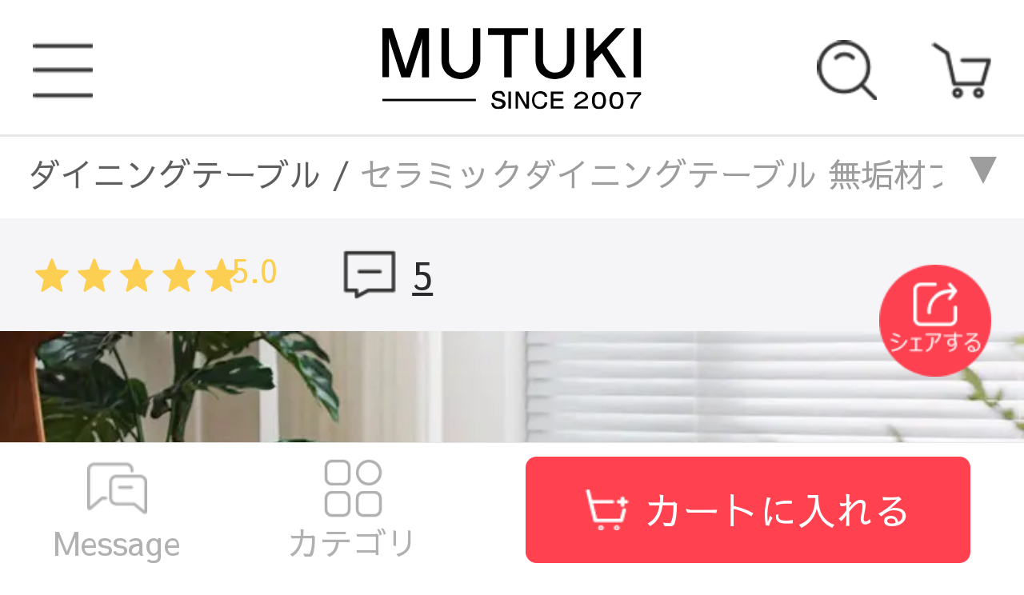

--- FILE ---
content_type: text/html; charset=UTF-8
request_url: https://www.mutukistyle.com/products/5174
body_size: 45417
content:
<!DOCTYPE html>
<html lang="ja-JP">
<head>
    <meta charset="utf-8">
    <meta http-equiv="X-UA-Compatible" content="IE=edge">
    <meta name="viewport" content="width=device-width,initial-scale=1,maximum-scale=1,user-scalable=no">
    <meta name="facebook-domain-verification" content="8hfn2q7rc1ww7kdwz5tncrz05p2jla" />
    <!-- CSRF Token -->
    <meta name="csrf-token" content="RASWTwKKvx8ZCFdssG20GyEmP0bwnC5olqGb68pX">
    <title>セラミッダイニングテーブル 無垢材フレーム チェリー材 ホワイト ブラック 幅1.4ｍ 1.6ｍ 1.8ｍ おしゃれ </title>
    <meta name="Keywords" content="ダイニングテーブル おしゃれ,セラミック ダイニングテーブル,食卓 テーブル,白">
    <meta name="Description" content="上品なチェリー材と洗練されたセラミック天板が調和した、贅沢なダイニングテーブル。チェリー材の温かみとセラミックの高級感が融合し、食卓に優雅な雰囲気を演出します。天板は耐久性があり、傷つきにくい素材で、日常の使用にも安心感を与えます。シックでモダンなルックスは、お部屋に上質なアクセントをもたらし、特別な食事のひとときを彩ります。美しさと機能性が融合した、理想的なダイニングテーブルです。">
    <meta content="yes" name="apple-mobile-web-app-capable">
    <meta content="yes" name="apple-touch-fullscreen">
    <meta name="apple-mobile-web-app-status-bar-style" content="default">
    <link rel="manifest" href="/manifest.json">
    <link rel="apple-touch-icon" sizes="48X48" href="/images/48.png">
    <link rel="apple-touch-icon" sizes="72X72" href="/images/72.png">
    <link rel="apple-touch-icon" sizes="96X96" href="/images/96.png">
    <link rel="apple-touch-icon" sizes="144X144" href="/images/144.png">
    <link rel="apple-touch-icon" sizes="192X192" href="/images/192.png">
    <!-- Styles -->
    <link href="https://www.mutukistyle.com/css/app.css" rel="stylesheet">
    <link href="https://www.mutukistyle.com/js/common/layui/css/modules/laydate/default/laydate.css?v=5.0.9" rel="stylesheet">
    <link href="https://www.mutukistyle.com/js/common/layui/css/modules/layer/default/layer.css?v=3.1.1" rel="stylesheet">
    <link href="https://www.mutukistyle.com/js/common/layui/css/modules/code.css" rel="stylesheet">
        <script src="https://www.mutukistyle.com/js/common/lazysizes.min.js" async></script>
    
    
            <link rel="canonical" href="https://www.mutukistyle.com"/>
        
    <meta property="og:url" content="https://www.mutukistyle.com/products/5174"/>
    <meta property="og:type" content="website"/>
    <meta property="og:title" content="セラミッダイニングテーブル 無垢材フレーム チェリー材 ホワイト ブラック 幅1.4ｍ 1.6ｍ 1.8ｍ おしゃれ"/>
    <meta property="og:description" content="上品なチェリー材と洗練されたセラミック天板が調和した、贅沢なダイニングテーブル。チェリー材の温かみとセラミックの高級感が融合し、食卓に優雅な雰囲気を演出します。天板は耐久性があり、傷つきにくい素材で、日常の使用にも安心感を与えます。シックでモダンなルックスは、お部屋に上質なアクセントをもたらし、特別な食事のひとときを彩ります。美しさと機能性が融合した、理想的なダイニングテーブルです。"/>
    <meta property="og:image" content="https://static.mutukistyle.com/uploads/goods/hldmz/hldmz-713.jpg"/>

    
    <meta name="twitter:title" content="セラミッダイニングテーブル 無垢材フレーム チェリー材 ホワイト ブラック 幅1.4ｍ 1.6ｍ 1.8ｍ おしゃれ"/>
    <meta name="twitter:description" content="上品なチェリー材と洗練されたセラミック天板が調和した、贅沢なダイニングテーブル。チェリー材の温かみとセラミックの高級感が融合し、食卓に優雅な雰囲気を演出します。天板は耐久性があり、傷つきにくい素材で、日常の使用にも安心感を与えます。シックでモダンなルックスは、お部屋に上質なアクセントをもたらし、特別な食事のひとときを彩ります。美しさと機能性が融合した、理想的なダイニングテーブルです。"/>
    <meta name="twitter:image" content="https://static.mutukistyle.com/uploads/goods/hldmz/hldmz-713.jpg"/>
    <meta name="twitter:card" content="summary"/>
    <meta name="twitter:url" content="https://www.mutukistyle.com/products/5174"/>
    <link rel="stylesheet" href="https://www.mutukistyle.com/js/common/layui/css/layui.css">

            <link rel="stylesheet" href="https://static.mutukistyle.com/uploads/itemscss/style.css">
            <script type="application/ld+json">
        {
          "@context": "https://schema.org/",
          "@type": "BreadcrumbList",
          "itemListElement": [{
              "@type": "ListItem",
              "position": 1,
              "item": {
                "@id": "https://www.mutukistyle.com",
                "name": "トップページ"
              }
            },
                                     {
              "@type": "ListItem",
              "position": 3,
              "item": {
                "@id": "https://www.mutukistyle.com/category/126",
                "name": "ダイニングテーブル"
              }
            },
            {
              "@type": "ListItem",
              "position": 4,
              "item": {
                "@id": "https://www.mutukistyle.com/products/5174",
                "name": "セラミックダイニングテーブル 無垢材フレーム チェリー材 ホワイト ブラック 幅1.4ｍ 1.6ｍ 1.8ｍ"
              }
            }
                      ]
        }
      </script>
            <script type="application/ld+json">
        [{
          "@context": "https://schema.org/",
          "@type": "Product",
          "name": "セラミックダイニングテーブル 無垢材フレーム チェリー材 ホワイト ブラック 幅1.4ｍ 1.6ｍ 1.8ｍ",
          "keywords": "ダイニングテーブル おしゃれ,セラミック ダイニングテーブル,食卓 テーブル,白",
          "image": [
            "https://static.mutukistyle.com/uploads/goods/hldmz/hldmz-713.jpg"
          ],
          "description": "上品なチェリー材と洗練されたセラミック天板が調和した、贅沢なダイニングテーブル。チェリー材の温かみとセラミックの高級感が融合し、食卓に優雅な雰囲気を演出します。天板は耐久性があり、傷つきにくい素材で、日常の使用にも安心感を与えます。シックでモダンなルックスは、お部屋に上質なアクセントをもたらし、特別な食事のひとときを彩ります。美しさと機能性が融合した、理想的なダイニングテーブルです。",
          "brand": {
            "@type": "Brand",
            "name": "MUTUKI"
          },
          "review": [
             
            {
              "@type": "Review",
              "reviewRating": {
                "@type": "Rating",
                "ratingValue": 5,
                "bestRating": "5"
              },
              "author": {"@type": "Person","name": "***** さん"}
            },              
            {
              "@type": "Review",
              "reviewRating": {
                "@type": "Rating",
                "ratingValue": 5,
                "bestRating": "5"
              },
              "author": {"@type": "Person","name": "***** さん"}
            },              
            {
              "@type": "Review",
              "reviewRating": {
                "@type": "Rating",
                "ratingValue": 5,
                "bestRating": "5"
              },
              "author": {"@type": "Person","name": "***** さん"}
            },              
            {
              "@type": "Review",
              "reviewRating": {
                "@type": "Rating",
                "ratingValue": 5,
                "bestRating": "5"
              },
              "author": {"@type": "Person","name": "***** さん"}
            },              
            {
              "@type": "Review",
              "reviewRating": {
                "@type": "Rating",
                "ratingValue": 5,
                "bestRating": "5"
              },
              "author": {"@type": "Person","name": "53*** さん"}
            }                      ],
          "aggregateRating":  {
            "@type": "AggregateRating",
            "ratingValue": 5.0,
            "reviewCount": 5,
            "bestRating": "5"
          },
          "offers": {
            "@type": "Offer",
            "url": "https://www.mutukistyle.com/products/5174",
            "priceCurrency": "JPY",
            "price": 138655,
            "priceValidUntil": "2026-01-05",
            "itemCondition": "https://schema.org/NewCondition",
            "availability": "https://schema.org/InStock",
            "availabilityDate": null,
            "seller": {
              "@type": "Organization",
              "name": "MUTUKI"
            },
            "shippingDetails": {
                "@type": "OfferShippingDetails",
                "shippingRate": {
                  "@type": "MonetaryAmount",
                  "value": "0",
                  "currency": "JPY"
                },
                "shippingDestination": {
                  "@type": "DefinedRegion",
                  "addressCountry": "JP"
                },
                "deliveryTime": {
                  "@type": "ShippingDeliveryTime",
                  "handlingTime": {
                    "@type": "QuantitativeValue",
                    "minValue": 30,
                    "maxValue": 40,
                    "unitCode": "DAY"
                  },
                  "transitTime": {
                    "@type": "QuantitativeValue",
                    "minValue": 2,
                    "maxValue": 7,
                    "unitCode": "DAY"
                  }
                }
            },
            "hasMerchantReturnPolicy": {
                "@type": "MerchantReturnPolicy",
                "returnPolicyCategory": "MerchantReturnFiniteReturnWindow",
                "applicableCountry": "JP",
                "merchantReturnDays": 7,
                "returnMethod": "ReturnByMail",
                "returnFees": "FreeReturn"
            }
          }
        }]
      </script>
             <script>
        window.criteo_q = window.criteo_q || [];
        window.criteo_q.push(
                { event: "setAccount", account: 122188 },
                { event: "setSiteType", type: "d" },
                                { event: "setEmail", email: "" },
                                { event: "viewItem", item: "hldmz-713-table-lsx" }
        );
      </script>
                  <!-- Google Tag Manager -->
        <script>
            (function (w, d, s, l, i) {
                w[l] = w[l] || [];
                w[l].push({
                    'gtm.start':
                        new Date().getTime(), event: 'gtm.js'
                });
                var f = d.getElementsByTagName(s)[0],
                    j = d.createElement(s), dl = l != 'dataLayer' ? '&l=' + l : '';
                j.async = true;
                j.src =
                    'https://www.googletagmanager.com/gtm.js?id=' + i + dl;
                f.parentNode.insertBefore(j, f);
            })(window, document, 'script', 'dataLayer', 'GTM-KLL22RG');
        </script>
        <!-- End Google Tag Manager -->
        
        <!-- LINE Tag Base Code -->
        <!-- Do Not Modify -->
        <script>
        (function(g,d,o){
        g._ltq=g._ltq||[];g._lt=g._lt||function(){g._ltq.push(arguments)};
        var h=location.protocol==='https:'?'https://d.line-scdn.net':'http://d.line-cdn.net';
        var s=d.createElement('script');s.async=1;
        s.src=o||h+'/n/line_tag/public/release/v1/lt.js';
        var t=d.getElementsByTagName('script')[0];t.parentNode.insertBefore(s,t);
            })(window, document);
        _lt('init', {
        customerType: 'lap',
        tagId: 'fecc3070-bef0-4f65-a658-ccb721c4939c'
        });
        _lt('send', 'pv', ['fecc3070-bef0-4f65-a658-ccb721c4939c']);
        </script>
        <noscript>
        <img height="1" width="1" style="display:none"
            src="https://tr.line.me/tag.gif?c_t=lap&t_id=fecc3070-bef0-4f65-a658-ccb721c4939c&e=pv&noscript=1" />
        </noscript>
        <!-- End LINE Tag Base Code -->
        <script async src="https://s.yimg.jp/images/listing/tool/cv/ytag.js"></script>
        <script>
        window.yjDataLayer = window.yjDataLayer || [];
        function ytag() { yjDataLayer.push(arguments); }
        ytag({"type":"ycl_cookie"});
        </script>
        <!-- Meta Pixel Code -->
        <script>
        !function(f,b,e,v,n,t,s)
        {if(f.fbq)return;n=f.fbq=function(){n.callMethod?
        n.callMethod.apply(n,arguments):n.queue.push(arguments)};
        if(!f._fbq)f._fbq=n;n.push=n;n.loaded=!0;n.version='2.0';
        n.queue=[];t=b.createElement(e);t.async=!0;
        t.src=v;s=b.getElementsByTagName(e)[0];
        s.parentNode.insertBefore(t,s)}(window, document,'script',
        'https://connect.facebook.net/en_US/fbevents.js');
        fbq('init', '670844978301558');
        fbq('track', 'PageView');
        </script>
        <noscript><img height="1" width="1" style="display:none"
        src="https://www.facebook.com/tr?id=670844978301558&ev=PageView&noscript=1"
        /></noscript>
        <!-- End Meta Pixel Code -->
        
        <!-- CRITEO -->
        <script type="text/javascript" src="//dynamic.criteo.com/js/ld/ld.js?a=122188" async="true"></script>
    </head>
<body class="body-mobile-body">
</script>
    <!-- Google Tag Manager (noscript) -->
    <noscript>
        <iframe src="https://www.googletagmanager.com/ns.html?id=GTM-KLL22RG"
                height="0" width="0" style="display:none;visibility:hidden"></iframe>
    </noscript>
    <!-- End Google Tag Manager (noscript) -->
<div id="app" class="products-show-page">
    
            <div class="header-top">
</div>
<div class="sp-mask"></div>
<img src="https://www.mutukistyle.com/images/sp_sidebar_close.png" class="close-sidebar"></img>
<div class="head-box">
    <div class="header-box">
        <nav class="header ">
            <div class="menu">
                <img width="100%" height="100%" class="menu-img" src="https://www.mutukistyle.com/images/sp_head_sidebar.png" alt="">
            </div>

            <a href="https://www.mutukistyle.com" class="logo-box">
                                <div class="logo">
                    <img src="https://www.mutukistyle.com/images/logo.svg" alt="おしゃれカーテン・インテリア通販MUTUKI" />
                </div>
                            </a>
            <div class="input-box">
                <form action="https://www.mutukistyle.com/searches">
                    <img src="https://www.mutukistyle.com/images/sp_search_img01.png" />
                    <!-- <input type="text" id="search-input" placeholder="何をお探しですか？" name="search_keywords" value=""> -->
                    <div id="search-input">何をお探しですか？</div>
                </form>
            </div>
            <a href="https://www.mutukistyle.com/carts">
                <div class="shoppingCart">
                                        <img src="https://www.mutukistyle.com/images/shoppingCart.png" alt="ショッピングカート" />
                </div>
            </a>
                        <div class="search" id="search">
                <img src="https://www.mutukistyle.com/images/sp_search.png" alt="検索" />
            </div>
        </nav>
    </div>
    <div class="searches-pop">
        <form action="https://www.mutukistyle.com/searches" class="sp-search-container" id="sp-search">
            <div class="search-close">
                <img class="search-close-img" src="https://www.mutukistyle.com/images/search_close.png" />
            </div>
            <div class="search-input-box">
                <img src="https://www.mutukistyle.com/images/sp_search_img01.png" />
                <input type="text" id="search-input" placeholder="何をお探しですか？" name="search_keywords" value="">
            </div>
            <input type="hidden" name="limit" value="10">
            <input type="hidden" name="order" value="">
            <input type="hidden" name="select_tag" value="">
            <input type="hidden" name="select_store_category" value="">
            <div class="search-button">検索</div>
        </form>
        <div class="search-hint">気になるキーワードを絞り込めます</div>
        <div class="search-keyword-box">
                        <div class="search-keyword">ダイニングテーブル</div>
                        <div class="search-keyword">セラミック</div>
                        <div class="search-keyword">セラミックテーブル</div>
                        <div class="search-keyword">ソファベッド</div>
                        <div class="search-keyword">ソファ</div>
                        <div class="search-keyword">ドレッサー</div>
                        <div class="search-keyword">テレビ台</div>
                        <div class="search-keyword">ダイニングチェア</div>
                        <div class="search-keyword">ベッド</div>
                        <div class="search-keyword">ソファ3人掛け</div>
                        <div class="search-keyword">ターンテーブル</div>
                        <div class="search-keyword">丸テーブルセラミック</div>
                        <div class="search-keyword">折りたたみ</div>
                        <div class="search-keyword">ホワイト天板テーブル</div>
                        <div class="search-keyword">大理石テーブル</div>
                        <div class="search-keyword">無垢材テーブル</div>
                        <div class="search-keyword">ローテーブルおしゃれ</div>
                        <div class="search-keyword">センターテーブル</div>
                        <div class="search-keyword">下駄箱 おしゃれ</div>
                        <div class="search-keyword">ソファ2人掛け</div>
                        <div class="search-keyword">ソファ1人掛け</div>
                    </div>
    </div>
    </div>
<div class="searches-mask"></div>


        
    <div class="sidebar">
    <div class="sidebar-bar ">
                    <div class="sidebar-content">
                <div class="href-content">
                    <a href="https://www.mutukistyle.com/login">
                        <div class="sid-kouhai">
                            <img class="sid-img" src="https://www.mutukistyle.com/images/sp_bar_user.png" alt="ログイン">
                            <span>ログイン</span> 　　　　　　　　　　　　　　　　
                        </div>
                    </a>
                    <a href="https://www.mutukistyle.com/register">
                        <div class="sid-kouhai">
                            <img class="sid-img" src="https://www.mutukistyle.com/images/sp_bar_new.png" alt="新規会員登録">
                            <span>新規会員登録</span>
                            <span class="welfare">500pプレゼント</span>
                        </div>
                    </a>
                    <a href="https://www.mutukistyle.com/couponList">
                        <div class="sid-kouhai sid-kouhai-none">
                            <img class="sid-img lazyload" data-src="https://www.mutukistyle.com/images/sp_bar_coupon.png" alt="クーポン">
                            <span>クーポン</span> 　　　　　　　　　　　　　　　　
                        </div>
                    </a>
                      <a href="https://www.mutukistyle.com/articles/511">
                        <div class="sid-kouhai sid-kouhai-none">
                            <span>法人様向けお問合せ</span> 　　　　　　　　　　　　　　　　
                        </div>
                    </a>
                </div>
            </div>
                        <div class="sidebar-content gray-bg">
                        <div class="sid-img-list">
                                    <a href="https://www.mutukistyle.com/category/126">
                        <img data-src="https://static.mutukistyle.com/others/202505/12/9OMeaBmbhIN4tBMO1l5vggZli7P4lr9hFyeuZOoo.jpeg?image_process=resize,w_710" alt="おしゃれなダイニングテーブル特集" class="lazyload"/>
                    </a>
                                    <a href="https://www.mutukistyle.com/category/97">
                        <img data-src="https://static.mutukistyle.com/others/202505/12/M7MT4retXqgfAMeWt6ISEZVswcSglHGTLX8ZO9aH.jpeg?image_process=resize,w_710" alt="おしゃれなソファ特集" class="lazyload"/>
                    </a>
                                    <a href="https://www.mutukistyle.com/category/122">
                        <img data-src="https://static.mutukistyle.com/others/202505/12/KQF3EX8mm3hnY3VDN01iWmLYbviBRksfOs94qigP.jpeg?image_process=resize,w_710" alt="おしゃれなソファベッド特集" class="lazyload"/>
                    </a>
                                    <a href="https://www.mutukistyle.com/category/95">
                        <img data-src="https://static.mutukistyle.com/others/202505/12/PFkEb9zJCK7D0qr5PJelUd4kUdPgofDQbXs5NlJs.jpeg?image_process=resize,w_710" alt="おしゃれなベッドフレーム特集" class="lazyload"/>
                    </a>
                                    <a href="https://www.mutukistyle.com/category/129">
                        <img data-src="https://static.mutukistyle.com/others/202505/12/PPfH1X72eiwH7EWuHZPJ5g7vUCHGFMa8tKyPF7MZ.jpeg?image_process=resize,w_710" alt="おしゃれなローテーブル特集" class="lazyload"/>
                    </a>
                                    <a href="https://www.mutukistyle.com/category/202">
                        <img data-src="https://static.mutukistyle.com/others/202505/12/t8oL5bOBB7iJ0iTQD9NDcuuv78wdCGCnruM3K1qa.jpeg?image_process=resize,w_710" alt="おしゃれな二人掛けソファ特集" class="lazyload"/>
                    </a>
                                    <a href="https://www.mutukistyle.com/category/203">
                        <img data-src="https://static.mutukistyle.com/others/202505/12/4gjdqPpiaGdwLcvaSJo4HPrCYXcPW9f4anHdGnTi.jpeg?image_process=resize,w_710" alt="おしゃれな三人掛けソファ特集" class="lazyload"/>
                    </a>
                                    <a href="https://www.mutukistyle.com/category/102">
                        <img data-src="https://static.mutukistyle.com/others/202505/12/VzCAZquzNdSomb9x3PXt0uMECaw2OtdRnsrDeDhZ.jpeg?image_process=resize,w_710" alt="おしゃれな収納家具特集" class="lazyload"/>
                    </a>
                            </div>
        </div>
                <div class="sid-title">インフォメーション</div>
        <div class="sid-content">

            <div class="bar-level-1">
                <div class="bar-level-1-name  bar-level-1-name-line">
                    <div>ご利用ガイド
                    </div>
                    <img class="bar-sorts-more" src="https://www.mutukistyle.com/images/down_add.png"/>
                </div>
                <div class="bar-level-2">
                    <div class="bar-item">
                        <a href="https://www.mutukistyle.com/navigates"
                           class="title">
                            <div class="bar-level-2-name bar-level-name-now">
                                <div>はじめての方へ</div>
                            </div>
                        </a>
                                                                                    <a href="https://www.mutukistyle.com/articles/96"
                                   class="title">
                                    <div class="bar-level-2-name bar-level-name-now">
                                        <div>ご購入前の確認事項</div>
                                    </div>
                                </a>
                                                            <a href="https://www.mutukistyle.com/articles/110"
                                   class="title">
                                    <div class="bar-level-2-name bar-level-name-now">
                                        <div>お電話でのご注文方法</div>
                                    </div>
                                </a>
                                                            <a href="https://www.mutukistyle.com/articles/111"
                                   class="title">
                                    <div class="bar-level-2-name bar-level-name-now">
                                        <div>注文完了メールが届かない</div>
                                    </div>
                                </a>
                                                            <a href="https://www.mutukistyle.com/articles/112"
                                   class="title">
                                    <div class="bar-level-2-name bar-level-name-now">
                                        <div>ご注文内容の変更・キャンセル</div>
                                    </div>
                                </a>
                                                            <a href="https://www.mutukistyle.com/articles/168"
                                   class="title">
                                    <div class="bar-level-2-name bar-level-name-now">
                                        <div>クーポン利用について</div>
                                    </div>
                                </a>
                                                                                                                <a href="https://www.mutukistyle.com/articles/114"
                                   class="title">
                                    <div class="bar-level-2-name bar-level-name-now">
                                        <div>出荷までの日数</div>
                                    </div>
                                </a>
                                                            <a href="https://www.mutukistyle.com/articles/116"
                                   class="title">
                                    <div class="bar-level-2-name bar-level-name-now">
                                        <div>配送会社と送料</div>
                                    </div>
                                </a>
                                                                                                                <a href="https://www.mutukistyle.com/articles/1"
                                   class="title">
                                    <div class="bar-level-2-name bar-level-name-now">
                                        <div>企業情報</div>
                                    </div>
                                </a>
                                                            <a href="https://www.mutukistyle.com/articles/2"
                                   class="title">
                                    <div class="bar-level-2-name bar-level-name-now">
                                        <div>特定商取引法に基づく表記</div>
                                    </div>
                                </a>
                                                            <a href="https://www.mutukistyle.com/articles/3"
                                   class="title">
                                    <div class="bar-level-2-name bar-level-name-now">
                                        <div>プライバシーポリシー</div>
                                    </div>
                                </a>
                                                                                                                <a href="https://www.mutukistyle.com/articles/107"
                                   class="title">
                                    <div class="bar-level-2-name bar-level-name-now">
                                        <div>お支払い方法</div>
                                    </div>
                                </a>
                                                                                                                <a href="https://www.mutukistyle.com/articles/121"
                                   class="title">
                                    <div class="bar-level-2-name bar-level-name-now">
                                        <div>初期不良による返品・交換</div>
                                    </div>
                                </a>
                                                            <a href="https://www.mutukistyle.com/articles/122"
                                   class="title">
                                    <div class="bar-level-2-name bar-level-name-now">
                                        <div>お客様都合での返品・交換・返金</div>
                                    </div>
                                </a>
                                                            <a href="https://www.mutukistyle.com/articles/123"
                                   class="title">
                                    <div class="bar-level-2-name bar-level-name-now">
                                        <div>返品・交換・返金の方法</div>
                                    </div>
                                </a>
                                                                                                                <a href="https://www.mutukistyle.com/articles/22"
                                   class="title">
                                    <div class="bar-level-2-name bar-level-name-now">
                                        <div>大型家具の搬入方法</div>
                                    </div>
                                </a>
                                                            <a href="https://www.mutukistyle.com/articles/120"
                                   class="title">
                                    <div class="bar-level-2-name bar-level-name-now">
                                        <div>家具の組み立てについて</div>
                                    </div>
                                </a>
                                                            <a href="https://www.mutukistyle.com/articles/171"
                                   class="title">
                                    <div class="bar-level-2-name bar-level-name-now">
                                        <div>あんしん五年間保証</div>
                                    </div>
                                </a>
                                                                                                                <a href="https://www.mutukistyle.com/articles/75"
                                   class="title">
                                    <div class="bar-level-2-name bar-level-name-now">
                                        <div>レビューの記入方法</div>
                                    </div>
                                </a>
                                                            <a href="https://www.mutukistyle.com/articles/109"
                                   class="title">
                                    <div class="bar-level-2-name bar-level-name-now">
                                        <div>会員利用規約</div>
                                    </div>
                                </a>
                                                            <a href="https://www.mutukistyle.com/articles/125"
                                   class="title">
                                    <div class="bar-level-2-name bar-level-name-now">
                                        <div>会員登録について</div>
                                    </div>
                                </a>
                                                            <a href="https://www.mutukistyle.com/articles/127"
                                   class="title">
                                    <div class="bar-level-2-name bar-level-name-now">
                                        <div>会員登録内容の変更</div>
                                    </div>
                                </a>
                                                                                                                <a href="https://www.mutukistyle.com/articles/7"
                                   class="title">
                                    <div class="bar-level-2-name bar-level-name-now">
                                        <div>よくある質問</div>
                                    </div>
                                </a>
                                                                            <a href="https://www.mutukistyle.com/maps"
                           class="title">
                            <div class="bar-level-2-name bar-level-name-now">
                                <div>サイトマップ</div>
                            </div>
                        </a>
                    </div>
                </div>
            </div>
                    </div>
        <div class="sid-title">カテゴリ</div>
        <div class="sid-content sid-category">
                            <div class="bar-level-1">
                                            <div class="bar-level-1-name bar-level-1-name-line">
                            <div><img class="bar-1-img lazyload"
                                      data-src="https://static.mutukistyle.com/products/202104/09/1_1617953649_tnRPoA7tpz.png?image_process=resize,w_100"/>ソファベッド
                            </div>
                            <img class="bar-sorts-more" src="https://www.mutukistyle.com/images/down_add.png"/>
                        </div>
                        <div class="bar-level-2">
                            <a href="https://www.mutukistyle.com/category/122"
                               class="title">
                                <div class="bar-item">
                                    <div class="bar-level-2-name">
                                        <div><img class="bar-2-img lazyload"
                                                  data-src="https://static.mutukistyle.com/products/202104/09/1_1617953649_tnRPoA7tpz.png?image_process=resize,w_80"/>すべて
                                        </div>
                                    </div>
                                </div>
                            </a>
                                                                                                <div class="bar-item">
                                        <div class="bar-level-2-name">
                                            <div><img class="bar-2-img lazyload"
                                                      data-src="https://static.mutukistyle.com/products/202409/05/htcwAF1rvQPD0WV5FbtEjJJiI1Y8XDu0f8ISwA6I.png?image_process=resize,w_80"/>サイズ
                                            </div>
                                            <img class="bar-sorts-more lazyload"
                                                 data-src="https://www.mutukistyle.com/images/down_sort.png"/>
                                        </div>
                                        <div class="bar-level-3">
                                            <div class="bar-level-3-content">
                                                <a href="https://www.mutukistyle.com/category/440"
                                                   class="bar-level-3-name">
                                                    <div class="bar-level-3-box">すべて</div>
                                                </a>
                                                                                                    <a href="https://www.mutukistyle.com/category/442"
                                                       class="bar-level-3-name">
                                                        <div class="bar-level-3-box">1人掛け</div>
                                                    </a>
                                                                                                    <a href="https://www.mutukistyle.com/category/443"
                                                       class="bar-level-3-name">
                                                        <div class="bar-level-3-box">2人掛け</div>
                                                    </a>
                                                                                                    <a href="https://www.mutukistyle.com/category/444"
                                                       class="bar-level-3-name">
                                                        <div class="bar-level-3-box">3人掛け</div>
                                                    </a>
                                                                                                    <a href="https://www.mutukistyle.com/category/445"
                                                       class="bar-level-3-name">
                                                        <div class="bar-level-3-box">4人掛け</div>
                                                    </a>
                                                                                            </div>
                                        </div>
                                    </div>
                                                                                                                                <div class="bar-item">
                                        <div class="bar-level-2-name">
                                            <div><img class="bar-2-img lazyload"
                                                      data-src="https://static.mutukistyle.com/products/202409/05/paDlND6h74TZTxrVJkNWCQKzYtdJnhZacafSMo0j.png?image_process=resize,w_80"/>素材
                                            </div>
                                            <img class="bar-sorts-more lazyload"
                                                 data-src="https://www.mutukistyle.com/images/down_sort.png"/>
                                        </div>
                                        <div class="bar-level-3">
                                            <div class="bar-level-3-content">
                                                <a href="https://www.mutukistyle.com/category/441"
                                                   class="bar-level-3-name">
                                                    <div class="bar-level-3-box">すべて</div>
                                                </a>
                                                                                                    <a href="https://www.mutukistyle.com/category/446"
                                                       class="bar-level-3-name">
                                                        <div class="bar-level-3-box">エアレザー</div>
                                                    </a>
                                                                                                    <a href="https://www.mutukistyle.com/category/447"
                                                       class="bar-level-3-name">
                                                        <div class="bar-level-3-box">無垢材フレーム</div>
                                                    </a>
                                                                                                    <a href="https://www.mutukistyle.com/category/448"
                                                       class="bar-level-3-name">
                                                        <div class="bar-level-3-box">ファブリックソファ</div>
                                                    </a>
                                                                                                    <a href="https://www.mutukistyle.com/category/449"
                                                       class="bar-level-3-name">
                                                        <div class="bar-level-3-box">レザー・合成皮革</div>
                                                    </a>
                                                                                                    <a href="https://www.mutukistyle.com/category/450"
                                                       class="bar-level-3-name">
                                                        <div class="bar-level-3-box">コーデュロイ</div>
                                                    </a>
                                                                                            </div>
                                        </div>
                                    </div>
                                                                                    </div>
                                    </div>
                            <div class="bar-level-1">
                                            <div class="bar-level-1-name bar-level-1-name-line">
                            <div><img class="bar-1-img lazyload"
                                      data-src="https://static.mutukistyle.com/products/202504/17/1TorGyvZnp6Qin8DlhsIcUorQQm4WRZbckj7FVB7.jpeg?image_process=resize,w_100"/>ダイニングテーブル
                            </div>
                            <img class="bar-sorts-more" src="https://www.mutukistyle.com/images/down_add.png"/>
                        </div>
                        <div class="bar-level-2">
                            <a href="https://www.mutukistyle.com/category/126"
                               class="title">
                                <div class="bar-item">
                                    <div class="bar-level-2-name">
                                        <div><img class="bar-2-img lazyload"
                                                  data-src="https://static.mutukistyle.com/products/202504/17/1TorGyvZnp6Qin8DlhsIcUorQQm4WRZbckj7FVB7.jpeg?image_process=resize,w_80"/>すべて
                                        </div>
                                    </div>
                                </div>
                            </a>
                                                                                                <div class="bar-item">
                                        <div class="bar-level-2-name">
                                            <div><img class="bar-2-img lazyload"
                                                      data-src="https://static.mutukistyle.com/products/202504/17/MV1CrCqyvOQuuRmJm4WkwZjTs9cWJuMfpbfjMQgr.jpeg?image_process=resize,w_80"/>天板素材
                                            </div>
                                            <img class="bar-sorts-more lazyload"
                                                 data-src="https://www.mutukistyle.com/images/down_sort.png"/>
                                        </div>
                                        <div class="bar-level-3">
                                            <div class="bar-level-3-content">
                                                <a href="https://www.mutukistyle.com/category/456"
                                                   class="bar-level-3-name">
                                                    <div class="bar-level-3-box">すべて</div>
                                                </a>
                                                                                                    <a href="https://www.mutukistyle.com/category/459"
                                                       class="bar-level-3-name">
                                                        <div class="bar-level-3-box">セラミックダイニングテーブル</div>
                                                    </a>
                                                                                                    <a href="https://www.mutukistyle.com/category/460"
                                                       class="bar-level-3-name">
                                                        <div class="bar-level-3-box">木製ダイニングテーブル</div>
                                                    </a>
                                                                                                    <a href="https://www.mutukistyle.com/category/461"
                                                       class="bar-level-3-name">
                                                        <div class="bar-level-3-box">大理石ダイニングテーブル</div>
                                                    </a>
                                                                                                    <a href="https://www.mutukistyle.com/category/462"
                                                       class="bar-level-3-name">
                                                        <div class="bar-level-3-box">ガラスダイニングテーブル</div>
                                                    </a>
                                                                                                    <a href="https://www.mutukistyle.com/category/463"
                                                       class="bar-level-3-name">
                                                        <div class="bar-level-3-box">テラゾーダイニングテーブル</div>
                                                    </a>
                                                                                            </div>
                                        </div>
                                    </div>
                                                                                                                                <div class="bar-item">
                                        <div class="bar-level-2-name">
                                            <div><img class="bar-2-img lazyload"
                                                      data-src="https://static.mutukistyle.com/products/202504/17/jKJUkRnR8yej1yqxK7DcJt5IwlcymOlNw78GViG6.jpeg?image_process=resize,w_80"/>天板形
                                            </div>
                                            <img class="bar-sorts-more lazyload"
                                                 data-src="https://www.mutukistyle.com/images/down_sort.png"/>
                                        </div>
                                        <div class="bar-level-3">
                                            <div class="bar-level-3-content">
                                                <a href="https://www.mutukistyle.com/category/457"
                                                   class="bar-level-3-name">
                                                    <div class="bar-level-3-box">すべて</div>
                                                </a>
                                                                                                    <a href="https://www.mutukistyle.com/category/464"
                                                       class="bar-level-3-name">
                                                        <div class="bar-level-3-box">長方形</div>
                                                    </a>
                                                                                                    <a href="https://www.mutukistyle.com/category/465"
                                                       class="bar-level-3-name">
                                                        <div class="bar-level-3-box">正方形</div>
                                                    </a>
                                                                                                    <a href="https://www.mutukistyle.com/category/466"
                                                       class="bar-level-3-name">
                                                        <div class="bar-level-3-box">丸いテーブル</div>
                                                    </a>
                                                                                                    <a href="https://www.mutukistyle.com/category/467"
                                                       class="bar-level-3-name">
                                                        <div class="bar-level-3-box">カーブ型</div>
                                                    </a>
                                                                                                    <a href="https://www.mutukistyle.com/category/468"
                                                       class="bar-level-3-name">
                                                        <div class="bar-level-3-box">楕円形</div>
                                                    </a>
                                                                                            </div>
                                        </div>
                                    </div>
                                                                                                                                <div class="bar-item">
                                        <div class="bar-level-2-name">
                                            <div><img class="bar-2-img lazyload"
                                                      data-src="https://static.mutukistyle.com/products/202504/17/DHFyZTL0PRcfHL03brgiuJGx4ecAZn6aO7pfvD0N.jpeg?image_process=resize,w_80"/>機能
                                            </div>
                                            <img class="bar-sorts-more lazyload"
                                                 data-src="https://www.mutukistyle.com/images/down_sort.png"/>
                                        </div>
                                        <div class="bar-level-3">
                                            <div class="bar-level-3-content">
                                                <a href="https://www.mutukistyle.com/category/458"
                                                   class="bar-level-3-name">
                                                    <div class="bar-level-3-box">すべて</div>
                                                </a>
                                                                                                    <a href="https://www.mutukistyle.com/category/469"
                                                       class="bar-level-3-name">
                                                        <div class="bar-level-3-box">伸縮式</div>
                                                    </a>
                                                                                                    <a href="https://www.mutukistyle.com/category/470"
                                                       class="bar-level-3-name">
                                                        <div class="bar-level-3-box">ターンテーブル付き</div>
                                                    </a>
                                                                                                    <a href="https://www.mutukistyle.com/category/471"
                                                       class="bar-level-3-name">
                                                        <div class="bar-level-3-box">折り畳み式</div>
                                                    </a>
                                                                                            </div>
                                        </div>
                                    </div>
                                                                                    </div>
                                    </div>
                            <div class="bar-level-1">
                                            <div class="bar-level-1-name bar-level-1-name-line">
                            <div><img class="bar-1-img lazyload"
                                      data-src="https://static.mutukistyle.com/products/202104/09/1_1617953557_hrP8i1eYRE.png?image_process=resize,w_100"/>ソファー
                            </div>
                            <img class="bar-sorts-more" src="https://www.mutukistyle.com/images/down_add.png"/>
                        </div>
                        <div class="bar-level-2">
                            <a href="https://www.mutukistyle.com/category/97"
                               class="title">
                                <div class="bar-item">
                                    <div class="bar-level-2-name">
                                        <div><img class="bar-2-img lazyload"
                                                  data-src="https://static.mutukistyle.com/products/202104/09/1_1617953557_hrP8i1eYRE.png?image_process=resize,w_80"/>すべて
                                        </div>
                                    </div>
                                </div>
                            </a>
                                                                                                <div class="bar-item">
                                        <div class="bar-level-2-name">
                                            <div><img class="bar-2-img lazyload"
                                                      data-src="https://static.mutukistyle.com/products/202111/30/1_1638262520_tfXTiy56NO.png?image_process=resize,w_80"/>種類
                                            </div>
                                            <img class="bar-sorts-more lazyload"
                                                 data-src="https://www.mutukistyle.com/images/down_sort.png"/>
                                        </div>
                                        <div class="bar-level-3">
                                            <div class="bar-level-3-content">
                                                <a href="https://www.mutukistyle.com/category/280"
                                                   class="bar-level-3-name">
                                                    <div class="bar-level-3-box">すべて</div>
                                                </a>
                                                                                                    <a href="https://www.mutukistyle.com/category/415"
                                                       class="bar-level-3-name">
                                                        <div class="bar-level-3-box">ソファーベッド</div>
                                                    </a>
                                                                                                    <a href="https://www.mutukistyle.com/category/124"
                                                       class="bar-level-3-name">
                                                        <div class="bar-level-3-box">オットマン</div>
                                                    </a>
                                                                                                    <a href="https://www.mutukistyle.com/category/201"
                                                       class="bar-level-3-name">
                                                        <div class="bar-level-3-box">1人掛け</div>
                                                    </a>
                                                                                                    <a href="https://www.mutukistyle.com/category/119"
                                                       class="bar-level-3-name">
                                                        <div class="bar-level-3-box">リクライニングソファ</div>
                                                    </a>
                                                                                                    <a href="https://www.mutukistyle.com/category/202"
                                                       class="bar-level-3-name">
                                                        <div class="bar-level-3-box">2人掛け</div>
                                                    </a>
                                                                                                    <a href="https://www.mutukistyle.com/category/203"
                                                       class="bar-level-3-name">
                                                        <div class="bar-level-3-box">3人掛け</div>
                                                    </a>
                                                                                                    <a href="https://www.mutukistyle.com/category/120"
                                                       class="bar-level-3-name">
                                                        <div class="bar-level-3-box">カウチソファ</div>
                                                    </a>
                                                                                                    <a href="https://www.mutukistyle.com/category/123"
                                                       class="bar-level-3-name">
                                                        <div class="bar-level-3-box">コンパクトソファ</div>
                                                    </a>
                                                                                            </div>
                                        </div>
                                    </div>
                                                                                                                                <div class="bar-item">
                                        <div class="bar-level-2-name">
                                            <div><img class="bar-2-img lazyload"
                                                      data-src="https://static.mutukistyle.com/products/202111/30/1_1638262540_WN72klR5I8.png?image_process=resize,w_80"/>素材
                                            </div>
                                            <img class="bar-sorts-more lazyload"
                                                 data-src="https://www.mutukistyle.com/images/down_sort.png"/>
                                        </div>
                                        <div class="bar-level-3">
                                            <div class="bar-level-3-content">
                                                <a href="https://www.mutukistyle.com/category/281"
                                                   class="bar-level-3-name">
                                                    <div class="bar-level-3-box">すべて</div>
                                                </a>
                                                                                                    <a href="https://www.mutukistyle.com/category/283"
                                                       class="bar-level-3-name">
                                                        <div class="bar-level-3-box">エアレザー</div>
                                                    </a>
                                                                                                    <a href="https://www.mutukistyle.com/category/282"
                                                       class="bar-level-3-name">
                                                        <div class="bar-level-3-box">無垢材フレーム</div>
                                                    </a>
                                                                                                    <a href="https://www.mutukistyle.com/category/116"
                                                       class="bar-level-3-name">
                                                        <div class="bar-level-3-box">ファブリックソファ</div>
                                                    </a>
                                                                                                    <a href="https://www.mutukistyle.com/category/117"
                                                       class="bar-level-3-name">
                                                        <div class="bar-level-3-box">レザー・合皮ソファ</div>
                                                    </a>
                                                                                                    <a href="https://www.mutukistyle.com/category/420"
                                                       class="bar-level-3-name">
                                                        <div class="bar-level-3-box">コーデュロイ</div>
                                                    </a>
                                                                                            </div>
                                        </div>
                                    </div>
                                                                                                                                <div class="bar-item">
                                        <div class="bar-level-2-name">
                                            <div><img class="bar-2-img lazyload"
                                                      data-src="https://static.mutukistyle.com/products/202111/30/1_1638262498_xNEZkE69z7.jpg?image_process=resize,w_80"/>テイスト
                                            </div>
                                            <img class="bar-sorts-more lazyload"
                                                 data-src="https://www.mutukistyle.com/images/down_sort.png"/>
                                        </div>
                                        <div class="bar-level-3">
                                            <div class="bar-level-3-content">
                                                <a href="https://www.mutukistyle.com/category/284"
                                                   class="bar-level-3-name">
                                                    <div class="bar-level-3-box">すべて</div>
                                                </a>
                                                                                                    <a href="https://www.mutukistyle.com/category/290"
                                                       class="bar-level-3-name">
                                                        <div class="bar-level-3-box">ヴィンテージ</div>
                                                    </a>
                                                                                                    <a href="https://www.mutukistyle.com/category/292"
                                                       class="bar-level-3-name">
                                                        <div class="bar-level-3-box">カントリー</div>
                                                    </a>
                                                                                                    <a href="https://www.mutukistyle.com/category/285"
                                                       class="bar-level-3-name">
                                                        <div class="bar-level-3-box">北欧</div>
                                                    </a>
                                                                                                    <a href="https://www.mutukistyle.com/category/286"
                                                       class="bar-level-3-name">
                                                        <div class="bar-level-3-box">モダン</div>
                                                    </a>
                                                                                                    <a href="https://www.mutukistyle.com/category/287"
                                                       class="bar-level-3-name">
                                                        <div class="bar-level-3-box">韓国風</div>
                                                    </a>
                                                                                                    <a href="https://www.mutukistyle.com/category/288"
                                                       class="bar-level-3-name">
                                                        <div class="bar-level-3-box">ライトリュクス</div>
                                                    </a>
                                                                                                    <a href="https://www.mutukistyle.com/category/291"
                                                       class="bar-level-3-name">
                                                        <div class="bar-level-3-box">ゴージャス</div>
                                                    </a>
                                                                                                    <a href="https://www.mutukistyle.com/category/289"
                                                       class="bar-level-3-name">
                                                        <div class="bar-level-3-box">ナチュラル</div>
                                                    </a>
                                                                                            </div>
                                        </div>
                                    </div>
                                                                                    </div>
                                    </div>
                            <div class="bar-level-1">
                                            <div class="bar-level-1-name bar-level-1-name-line">
                            <div><img class="bar-1-img lazyload"
                                      data-src="https://static.mutukistyle.com/products/202511/28/JbARpVpTVfhuf7Lyttx4uWhgTYhCw9Wwyq9tJyf8.jpeg?image_process=resize,w_100"/>ローテーブル・センターテーブル
                            </div>
                            <img class="bar-sorts-more" src="https://www.mutukistyle.com/images/down_add.png"/>
                        </div>
                        <div class="bar-level-2">
                            <a href="https://www.mutukistyle.com/category/129"
                               class="title">
                                <div class="bar-item">
                                    <div class="bar-level-2-name">
                                        <div><img class="bar-2-img lazyload"
                                                  data-src="https://static.mutukistyle.com/products/202511/28/JbARpVpTVfhuf7Lyttx4uWhgTYhCw9Wwyq9tJyf8.jpeg?image_process=resize,w_80"/>すべて
                                        </div>
                                    </div>
                                </div>
                            </a>
                                                                                                <div class="bar-item">
                                        <div class="bar-level-2-name">
                                            <div><img class="bar-2-img lazyload"
                                                      data-src="https://static.mutukistyle.com/products/202511/28/TJcisKgdRmORSvKd6EF7AFEPwfqY3KQzqlSSNmsa.png?image_process=resize,w_80"/>天板素材
                                            </div>
                                            <img class="bar-sorts-more lazyload"
                                                 data-src="https://www.mutukistyle.com/images/down_sort.png"/>
                                        </div>
                                        <div class="bar-level-3">
                                            <div class="bar-level-3-content">
                                                <a href="https://www.mutukistyle.com/category/476"
                                                   class="bar-level-3-name">
                                                    <div class="bar-level-3-box">すべて</div>
                                                </a>
                                                                                                    <a href="https://www.mutukistyle.com/category/479"
                                                       class="bar-level-3-name">
                                                        <div class="bar-level-3-box">セラミック天板</div>
                                                    </a>
                                                                                                    <a href="https://www.mutukistyle.com/category/480"
                                                       class="bar-level-3-name">
                                                        <div class="bar-level-3-box">木製</div>
                                                    </a>
                                                                                                    <a href="https://www.mutukistyle.com/category/481"
                                                       class="bar-level-3-name">
                                                        <div class="bar-level-3-box">大理石天板</div>
                                                    </a>
                                                                                                    <a href="https://www.mutukistyle.com/category/482"
                                                       class="bar-level-3-name">
                                                        <div class="bar-level-3-box">ガラス天板</div>
                                                    </a>
                                                                                                    <a href="https://www.mutukistyle.com/category/496"
                                                       class="bar-level-3-name">
                                                        <div class="bar-level-3-box">豪華大理石</div>
                                                    </a>
                                                                                            </div>
                                        </div>
                                    </div>
                                                                                                                                <div class="bar-item">
                                        <div class="bar-level-2-name">
                                            <div><img class="bar-2-img lazyload"
                                                      data-src="https://static.mutukistyle.com/products/202512/03/2BvnXPOEVVL9uC3qMJnQK4B3JmG6oLQKnCGfeGyH.jpeg?image_process=resize,w_80"/>天板形
                                            </div>
                                            <img class="bar-sorts-more lazyload"
                                                 data-src="https://www.mutukistyle.com/images/down_sort.png"/>
                                        </div>
                                        <div class="bar-level-3">
                                            <div class="bar-level-3-content">
                                                <a href="https://www.mutukistyle.com/category/477"
                                                   class="bar-level-3-name">
                                                    <div class="bar-level-3-box">すべて</div>
                                                </a>
                                                                                                    <a href="https://www.mutukistyle.com/category/484"
                                                       class="bar-level-3-name">
                                                        <div class="bar-level-3-box">長方形</div>
                                                    </a>
                                                                                                    <a href="https://www.mutukistyle.com/category/485"
                                                       class="bar-level-3-name">
                                                        <div class="bar-level-3-box">正方形</div>
                                                    </a>
                                                                                                    <a href="https://www.mutukistyle.com/category/486"
                                                       class="bar-level-3-name">
                                                        <div class="bar-level-3-box">丸いテーブル</div>
                                                    </a>
                                                                                                    <a href="https://www.mutukistyle.com/category/487"
                                                       class="bar-level-3-name">
                                                        <div class="bar-level-3-box">カーブ型</div>
                                                    </a>
                                                                                                    <a href="https://www.mutukistyle.com/category/488"
                                                       class="bar-level-3-name">
                                                        <div class="bar-level-3-box">楕円形</div>
                                                    </a>
                                                                                                    <a href="https://www.mutukistyle.com/category/492"
                                                       class="bar-level-3-name">
                                                        <div class="bar-level-3-box">不規則形天板</div>
                                                    </a>
                                                                                            </div>
                                        </div>
                                    </div>
                                                                                    </div>
                                    </div>
                            <div class="bar-level-1">
                                            <div class="bar-level-1-name bar-level-1-name-line">
                            <div><img class="bar-1-img lazyload"
                                      data-src="https://static.mutukistyle.com/products/202104/09/1_1617953696_zmqoP657Fu.png?image_process=resize,w_100"/>テーブル・机
                            </div>
                            <img class="bar-sorts-more" src="https://www.mutukistyle.com/images/down_add.png"/>
                        </div>
                        <div class="bar-level-2">
                            <a href="https://www.mutukistyle.com/category/98"
                               class="title">
                                <div class="bar-item">
                                    <div class="bar-level-2-name">
                                        <div><img class="bar-2-img lazyload"
                                                  data-src="https://static.mutukistyle.com/products/202104/09/1_1617953696_zmqoP657Fu.png?image_process=resize,w_80"/>すべて
                                        </div>
                                    </div>
                                </div>
                            </a>
                                                                                                <div class="bar-item">
                                        <div class="bar-level-2-name">
                                            <div><img class="bar-2-img lazyload"
                                                      data-src="https://static.mutukistyle.com/products/202111/30/1_1638262580_ljwZokavvK.png?image_process=resize,w_80"/>種類
                                            </div>
                                            <img class="bar-sorts-more lazyload"
                                                 data-src="https://www.mutukistyle.com/images/down_sort.png"/>
                                        </div>
                                        <div class="bar-level-3">
                                            <div class="bar-level-3-content">
                                                <a href="https://www.mutukistyle.com/category/293"
                                                   class="bar-level-3-name">
                                                    <div class="bar-level-3-box">すべて</div>
                                                </a>
                                                                                                    <a href="https://www.mutukistyle.com/category/455"
                                                       class="bar-level-3-name">
                                                        <div class="bar-level-3-box">ダイニングテーブル</div>
                                                    </a>
                                                                                                    <a href="https://www.mutukistyle.com/category/125"
                                                       class="bar-level-3-name">
                                                        <div class="bar-level-3-box">ダイニングセット</div>
                                                    </a>
                                                                                                    <a href="https://www.mutukistyle.com/category/130"
                                                       class="bar-level-3-name">
                                                        <div class="bar-level-3-box">サイドテーブル・ナイトテーブル</div>
                                                    </a>
                                                                                                    <a href="https://www.mutukistyle.com/category/132"
                                                       class="bar-level-3-name">
                                                        <div class="bar-level-3-box">パソコンデスク・ワークデスク</div>
                                                    </a>
                                                                                            </div>
                                        </div>
                                    </div>
                                                                                                                                <div class="bar-item">
                                        <div class="bar-level-2-name">
                                            <div><img class="bar-2-img lazyload"
                                                      data-src="https://static.mutukistyle.com/products/202111/30/1_1638262531_kzGQCiMMcD.png?image_process=resize,w_80"/>素材
                                            </div>
                                            <img class="bar-sorts-more lazyload"
                                                 data-src="https://www.mutukistyle.com/images/down_sort.png"/>
                                        </div>
                                        <div class="bar-level-3">
                                            <div class="bar-level-3-content">
                                                <a href="https://www.mutukistyle.com/category/323"
                                                   class="bar-level-3-name">
                                                    <div class="bar-level-3-box">すべて</div>
                                                </a>
                                                                                                    <a href="https://www.mutukistyle.com/category/324"
                                                       class="bar-level-3-name">
                                                        <div class="bar-level-3-box">セラミック天板</div>
                                                    </a>
                                                                                                    <a href="https://www.mutukistyle.com/category/419"
                                                       class="bar-level-3-name">
                                                        <div class="bar-level-3-box">金属製・合金</div>
                                                    </a>
                                                                                            </div>
                                        </div>
                                    </div>
                                                                                    </div>
                                    </div>
                            <div class="bar-level-1">
                                            <a href="https://www.mutukistyle.com/category/473">
                            <div class="bar-level-1-name  bar-level-1-name-line">
                                <div><img class="bar-1-img lazyload"
                                          data-src="https://static.mutukistyle.com/products/202511/18/3DxIQ64bQujeZpR9Nf1oNDQms9PdMdjuMVOauth5.jpeg?image_process=resize,w_100"/>天然大理石テーブル
                                </div>
                            </div>
                        </a>
                                    </div>
                            <div class="bar-level-1">
                                            <div class="bar-level-1-name bar-level-1-name-line">
                            <div><img class="bar-1-img lazyload"
                                      data-src="https://static.mutukistyle.com/products/202104/09/1_1617953954_EghouSwC2F.png?image_process=resize,w_100"/>椅子・チェア
                            </div>
                            <img class="bar-sorts-more" src="https://www.mutukistyle.com/images/down_add.png"/>
                        </div>
                        <div class="bar-level-2">
                            <a href="https://www.mutukistyle.com/category/99"
                               class="title">
                                <div class="bar-item">
                                    <div class="bar-level-2-name">
                                        <div><img class="bar-2-img lazyload"
                                                  data-src="https://static.mutukistyle.com/products/202104/09/1_1617953954_EghouSwC2F.png?image_process=resize,w_80"/>すべて
                                        </div>
                                    </div>
                                </div>
                            </a>
                                                                                                <div class="bar-item">
                                        <div class="bar-level-2-name">
                                            <div><img class="bar-2-img lazyload"
                                                      data-src="https://static.mutukistyle.com/products/202112/02/1_1638448687_ckifWZMGky.png?image_process=resize,w_80"/>種類
                                            </div>
                                            <img class="bar-sorts-more lazyload"
                                                 data-src="https://www.mutukistyle.com/images/down_sort.png"/>
                                        </div>
                                        <div class="bar-level-3">
                                            <div class="bar-level-3-content">
                                                <a href="https://www.mutukistyle.com/category/352"
                                                   class="bar-level-3-name">
                                                    <div class="bar-level-3-box">すべて</div>
                                                </a>
                                                                                                    <a href="https://www.mutukistyle.com/category/135"
                                                       class="bar-level-3-name">
                                                        <div class="bar-level-3-box">椅子・チェア</div>
                                                    </a>
                                                                                                    <a href="https://www.mutukistyle.com/category/136"
                                                       class="bar-level-3-name">
                                                        <div class="bar-level-3-box">ベンチ</div>
                                                    </a>
                                                                                                    <a href="https://www.mutukistyle.com/category/137"
                                                       class="bar-level-3-name">
                                                        <div class="bar-level-3-box">スツール・丸椅子</div>
                                                    </a>
                                                                                            </div>
                                        </div>
                                    </div>
                                                                                                                                <div class="bar-item">
                                        <div class="bar-level-2-name">
                                            <div><img class="bar-2-img lazyload"
                                                      data-src="https://static.mutukistyle.com/products/202112/02/1_1638448722_guCRomBaXG.jpg?image_process=resize,w_80"/>テイスト
                                            </div>
                                            <img class="bar-sorts-more lazyload"
                                                 data-src="https://www.mutukistyle.com/images/down_sort.png"/>
                                        </div>
                                        <div class="bar-level-3">
                                            <div class="bar-level-3-content">
                                                <a href="https://www.mutukistyle.com/category/353"
                                                   class="bar-level-3-name">
                                                    <div class="bar-level-3-box">すべて</div>
                                                </a>
                                                                                                    <a href="https://www.mutukistyle.com/category/354"
                                                       class="bar-level-3-name">
                                                        <div class="bar-level-3-box">北欧</div>
                                                    </a>
                                                                                                    <a href="https://www.mutukistyle.com/category/355"
                                                       class="bar-level-3-name">
                                                        <div class="bar-level-3-box">モダン</div>
                                                    </a>
                                                                                                    <a href="https://www.mutukistyle.com/category/356"
                                                       class="bar-level-3-name">
                                                        <div class="bar-level-3-box">ナチュラル</div>
                                                    </a>
                                                                                                    <a href="https://www.mutukistyle.com/category/357"
                                                       class="bar-level-3-name">
                                                        <div class="bar-level-3-box">ヴィンテージ</div>
                                                    </a>
                                                                                                    <a href="https://www.mutukistyle.com/category/358"
                                                       class="bar-level-3-name">
                                                        <div class="bar-level-3-box">カントリー</div>
                                                    </a>
                                                                                                    <a href="https://www.mutukistyle.com/category/359"
                                                       class="bar-level-3-name">
                                                        <div class="bar-level-3-box">韓国風</div>
                                                    </a>
                                                                                                    <a href="https://www.mutukistyle.com/category/360"
                                                       class="bar-level-3-name">
                                                        <div class="bar-level-3-box">ライトリュクス</div>
                                                    </a>
                                                                                                    <a href="https://www.mutukistyle.com/category/361"
                                                       class="bar-level-3-name">
                                                        <div class="bar-level-3-box">ゴージャス</div>
                                                    </a>
                                                                                            </div>
                                        </div>
                                    </div>
                                                                                                                                <div class="bar-item">
                                        <div class="bar-level-2-name">
                                            <div><img class="bar-2-img lazyload"
                                                      data-src="https://static.mutukistyle.com/products/202112/02/1_1638448815_Bwwjn303YP.png?image_process=resize,w_80"/>素材
                                            </div>
                                            <img class="bar-sorts-more lazyload"
                                                 data-src="https://www.mutukistyle.com/images/down_sort.png"/>
                                        </div>
                                        <div class="bar-level-3">
                                            <div class="bar-level-3-content">
                                                <a href="https://www.mutukistyle.com/category/362"
                                                   class="bar-level-3-name">
                                                    <div class="bar-level-3-box">すべて</div>
                                                </a>
                                                                                                    <a href="https://www.mutukistyle.com/category/391"
                                                       class="bar-level-3-name">
                                                        <div class="bar-level-3-box">竹集成材</div>
                                                    </a>
                                                                                                    <a href="https://www.mutukistyle.com/category/363"
                                                       class="bar-level-3-name">
                                                        <div class="bar-level-3-box">ファブリック</div>
                                                    </a>
                                                                                                    <a href="https://www.mutukistyle.com/category/364"
                                                       class="bar-level-3-name">
                                                        <div class="bar-level-3-box">無垢材</div>
                                                    </a>
                                                                                                    <a href="https://www.mutukistyle.com/category/366"
                                                       class="bar-level-3-name">
                                                        <div class="bar-level-3-box">ラタン編み</div>
                                                    </a>
                                                                                            </div>
                                        </div>
                                    </div>
                                                                                    </div>
                                    </div>
                            <div class="bar-level-1">
                                            <div class="bar-level-1-name bar-level-1-name-line">
                            <div><img class="bar-1-img lazyload"
                                      data-src="https://static.mutukistyle.com/products/202104/09/1_1617954161_BLRo2WfCh3.png?image_process=resize,w_100"/>収納家具
                            </div>
                            <img class="bar-sorts-more" src="https://www.mutukistyle.com/images/down_add.png"/>
                        </div>
                        <div class="bar-level-2">
                            <a href="https://www.mutukistyle.com/category/102"
                               class="title">
                                <div class="bar-item">
                                    <div class="bar-level-2-name">
                                        <div><img class="bar-2-img lazyload"
                                                  data-src="https://static.mutukistyle.com/products/202104/09/1_1617954161_BLRo2WfCh3.png?image_process=resize,w_80"/>すべて
                                        </div>
                                    </div>
                                </div>
                            </a>
                                                                                                <div class="bar-item">
                                        <div class="bar-level-2-name">
                                            <div><img class="bar-2-img lazyload"
                                                      data-src="https://static.mutukistyle.com/products/202111/30/1_1638262694_EMJugGvlvU.png?image_process=resize,w_80"/>種類
                                            </div>
                                            <img class="bar-sorts-more lazyload"
                                                 data-src="https://www.mutukistyle.com/images/down_sort.png"/>
                                        </div>
                                        <div class="bar-level-3">
                                            <div class="bar-level-3-content">
                                                <a href="https://www.mutukistyle.com/category/337"
                                                   class="bar-level-3-name">
                                                    <div class="bar-level-3-box">すべて</div>
                                                </a>
                                                                                                    <a href="https://www.mutukistyle.com/category/145"
                                                       class="bar-level-3-name">
                                                        <div class="bar-level-3-box">テレビ台・テレビボード</div>
                                                    </a>
                                                                                                    <a href="https://www.mutukistyle.com/category/155"
                                                       class="bar-level-3-name">
                                                        <div class="bar-level-3-box">ラック・本棚</div>
                                                    </a>
                                                                                                    <a href="https://www.mutukistyle.com/category/240"
                                                       class="bar-level-3-name">
                                                        <div class="bar-level-3-box">キャビネット・サイドボード</div>
                                                    </a>
                                                                                                    <a href="https://www.mutukistyle.com/category/151"
                                                       class="bar-level-3-name">
                                                        <div class="bar-level-3-box">チェスト・タンス</div>
                                                    </a>
                                                                                                    <a href="https://www.mutukistyle.com/category/154"
                                                       class="bar-level-3-name">
                                                        <div class="bar-level-3-box">シューズラック・下駄箱</div>
                                                    </a>
                                                                                                    <a href="https://www.mutukistyle.com/category/423"
                                                       class="bar-level-3-name">
                                                        <div class="bar-level-3-box">収納棚・ボックス・ケース</div>
                                                    </a>
                                                                                                    <a href="https://www.mutukistyle.com/category/153"
                                                       class="bar-level-3-name">
                                                        <div class="bar-level-3-box">ドレッサー・鏡台</div>
                                                    </a>
                                                                                                    <a href="https://www.mutukistyle.com/category/142"
                                                       class="bar-level-3-name">
                                                        <div class="bar-level-3-box">食器棚・キッチンボード</div>
                                                    </a>
                                                                                                    <a href="https://www.mutukistyle.com/category/163"
                                                       class="bar-level-3-name">
                                                        <div class="bar-level-3-box">ハンガーラック・ボールハンガー</div>
                                                    </a>
                                                                                            </div>
                                        </div>
                                    </div>
                                                                                                                                <div class="bar-item">
                                        <div class="bar-level-2-name">
                                            <div><img class="bar-2-img lazyload"
                                                      data-src="https://static.mutukistyle.com/products/202111/30/1_1638262617_4bAxHWYdV0.png?image_process=resize,w_80"/>素材
                                            </div>
                                            <img class="bar-sorts-more lazyload"
                                                 data-src="https://www.mutukistyle.com/images/down_sort.png"/>
                                        </div>
                                        <div class="bar-level-3">
                                            <div class="bar-level-3-content">
                                                <a href="https://www.mutukistyle.com/category/338"
                                                   class="bar-level-3-name">
                                                    <div class="bar-level-3-box">すべて</div>
                                                </a>
                                                                                                    <a href="https://www.mutukistyle.com/category/339"
                                                       class="bar-level-3-name">
                                                        <div class="bar-level-3-box">パイプ</div>
                                                    </a>
                                                                                                    <a href="https://www.mutukistyle.com/category/340"
                                                       class="bar-level-3-name">
                                                        <div class="bar-level-3-box">竹集成材</div>
                                                    </a>
                                                                                                    <a href="https://www.mutukistyle.com/category/341"
                                                       class="bar-level-3-name">
                                                        <div class="bar-level-3-box">無垢材</div>
                                                    </a>
                                                                                                    <a href="https://www.mutukistyle.com/category/342"
                                                       class="bar-level-3-name">
                                                        <div class="bar-level-3-box">ラタン編み</div>
                                                    </a>
                                                                                                    <a href="https://www.mutukistyle.com/category/493"
                                                       class="bar-level-3-name">
                                                        <div class="bar-level-3-box">セラミック天板</div>
                                                    </a>
                                                                                            </div>
                                        </div>
                                    </div>
                                                                                                                                <div class="bar-item">
                                        <div class="bar-level-2-name">
                                            <div><img class="bar-2-img lazyload"
                                                      data-src="https://static.mutukistyle.com/products/202111/30/1_1638262609_Cf44uUxbHV.jpg?image_process=resize,w_80"/>テイスト
                                            </div>
                                            <img class="bar-sorts-more lazyload"
                                                 data-src="https://www.mutukistyle.com/images/down_sort.png"/>
                                        </div>
                                        <div class="bar-level-3">
                                            <div class="bar-level-3-content">
                                                <a href="https://www.mutukistyle.com/category/343"
                                                   class="bar-level-3-name">
                                                    <div class="bar-level-3-box">すべて</div>
                                                </a>
                                                                                                    <a href="https://www.mutukistyle.com/category/348"
                                                       class="bar-level-3-name">
                                                        <div class="bar-level-3-box">ナチュラル</div>
                                                    </a>
                                                                                                    <a href="https://www.mutukistyle.com/category/349"
                                                       class="bar-level-3-name">
                                                        <div class="bar-level-3-box">ヴィンテージ</div>
                                                    </a>
                                                                                                    <a href="https://www.mutukistyle.com/category/351"
                                                       class="bar-level-3-name">
                                                        <div class="bar-level-3-box">カントリー</div>
                                                    </a>
                                                                                                    <a href="https://www.mutukistyle.com/category/344"
                                                       class="bar-level-3-name">
                                                        <div class="bar-level-3-box">北欧</div>
                                                    </a>
                                                                                                    <a href="https://www.mutukistyle.com/category/345"
                                                       class="bar-level-3-name">
                                                        <div class="bar-level-3-box">モダン</div>
                                                    </a>
                                                                                                    <a href="https://www.mutukistyle.com/category/346"
                                                       class="bar-level-3-name">
                                                        <div class="bar-level-3-box">韓国風</div>
                                                    </a>
                                                                                                    <a href="https://www.mutukistyle.com/category/347"
                                                       class="bar-level-3-name">
                                                        <div class="bar-level-3-box">ライトリュクス</div>
                                                    </a>
                                                                                                    <a href="https://www.mutukistyle.com/category/350"
                                                       class="bar-level-3-name">
                                                        <div class="bar-level-3-box">ゴージャス</div>
                                                    </a>
                                                                                            </div>
                                        </div>
                                    </div>
                                                                                    </div>
                                    </div>
                            <div class="bar-level-1">
                                            <div class="bar-level-1-name bar-level-1-name-line">
                            <div><img class="bar-1-img lazyload"
                                      data-src="https://static.mutukistyle.com/products/202104/09/1_1617953268_dex4eDZqfW.png?image_process=resize,w_100"/>ベッド・マットレス
                            </div>
                            <img class="bar-sorts-more" src="https://www.mutukistyle.com/images/down_add.png"/>
                        </div>
                        <div class="bar-level-2">
                            <a href="https://www.mutukistyle.com/category/95"
                               class="title">
                                <div class="bar-item">
                                    <div class="bar-level-2-name">
                                        <div><img class="bar-2-img lazyload"
                                                  data-src="https://static.mutukistyle.com/products/202104/09/1_1617953268_dex4eDZqfW.png?image_process=resize,w_80"/>すべて
                                        </div>
                                    </div>
                                </div>
                            </a>
                                                                                                <div class="bar-item">
                                        <div class="bar-level-2-name">
                                            <div><img class="bar-2-img lazyload"
                                                      data-src="https://static.mutukistyle.com/products/202111/30/1_1638262673_39CxAHXJcD.png?image_process=resize,w_80"/>種類
                                            </div>
                                            <img class="bar-sorts-more lazyload"
                                                 data-src="https://www.mutukistyle.com/images/down_sort.png"/>
                                        </div>
                                        <div class="bar-level-3">
                                            <div class="bar-level-3-content">
                                                <a href="https://www.mutukistyle.com/category/308"
                                                   class="bar-level-3-name">
                                                    <div class="bar-level-3-box">すべて</div>
                                                </a>
                                                                                                    <a href="https://www.mutukistyle.com/category/105"
                                                       class="bar-level-3-name">
                                                        <div class="bar-level-3-box">すのこベッド</div>
                                                    </a>
                                                                                                    <a href="https://www.mutukistyle.com/category/109"
                                                       class="bar-level-3-name">
                                                        <div class="bar-level-3-box">脚付きベット</div>
                                                    </a>
                                                                                                    <a href="https://www.mutukistyle.com/category/107"
                                                       class="bar-level-3-name">
                                                        <div class="bar-level-3-box">ローベッド・フロアベッド</div>
                                                    </a>
                                                                                                    <a href="https://www.mutukistyle.com/category/110"
                                                       class="bar-level-3-name">
                                                        <div class="bar-level-3-box">二段ベッド</div>
                                                    </a>
                                                                                                    <a href="https://www.mutukistyle.com/category/96"
                                                       class="bar-level-3-name">
                                                        <div class="bar-level-3-box">マットレス</div>
                                                    </a>
                                                                                            </div>
                                        </div>
                                    </div>
                                                                                                                                <div class="bar-item">
                                        <div class="bar-level-2-name">
                                            <div><img class="bar-2-img lazyload"
                                                      data-src="https://static.mutukistyle.com/products/202111/30/1_1638262625_Nlia4qQQAk.png?image_process=resize,w_80"/>素材
                                            </div>
                                            <img class="bar-sorts-more lazyload"
                                                 data-src="https://www.mutukistyle.com/images/down_sort.png"/>
                                        </div>
                                        <div class="bar-level-3">
                                            <div class="bar-level-3-content">
                                                <a href="https://www.mutukistyle.com/category/309"
                                                   class="bar-level-3-name">
                                                    <div class="bar-level-3-box">すべて</div>
                                                </a>
                                                                                                    <a href="https://www.mutukistyle.com/category/250"
                                                       class="bar-level-3-name">
                                                        <div class="bar-level-3-box">パイプフレーム</div>
                                                    </a>
                                                                                                    <a href="https://www.mutukistyle.com/category/310"
                                                       class="bar-level-3-name">
                                                        <div class="bar-level-3-box">無垢材フレーム</div>
                                                    </a>
                                                                                                    <a href="https://www.mutukistyle.com/category/311"
                                                       class="bar-level-3-name">
                                                        <div class="bar-level-3-box">ラテックス入り</div>
                                                    </a>
                                                                                                    <a href="https://www.mutukistyle.com/category/312"
                                                       class="bar-level-3-name">
                                                        <div class="bar-level-3-box">ココナッツファイバー入り</div>
                                                    </a>
                                                                                                    <a href="https://www.mutukistyle.com/category/313"
                                                       class="bar-level-3-name">
                                                        <div class="bar-level-3-box">ラタン編み</div>
                                                    </a>
                                                                                            </div>
                                        </div>
                                    </div>
                                                                                                                                <div class="bar-item">
                                        <div class="bar-level-2-name">
                                            <div><img class="bar-2-img lazyload"
                                                      data-src="https://static.mutukistyle.com/products/202111/30/1_1638262634_02J13QKG6W.jpg?image_process=resize,w_80"/>テイスト
                                            </div>
                                            <img class="bar-sorts-more lazyload"
                                                 data-src="https://www.mutukistyle.com/images/down_sort.png"/>
                                        </div>
                                        <div class="bar-level-3">
                                            <div class="bar-level-3-content">
                                                <a href="https://www.mutukistyle.com/category/314"
                                                   class="bar-level-3-name">
                                                    <div class="bar-level-3-box">すべて</div>
                                                </a>
                                                                                                    <a href="https://www.mutukistyle.com/category/319"
                                                       class="bar-level-3-name">
                                                        <div class="bar-level-3-box">ナチュラル</div>
                                                    </a>
                                                                                                    <a href="https://www.mutukistyle.com/category/320"
                                                       class="bar-level-3-name">
                                                        <div class="bar-level-3-box">ヴィンテージ</div>
                                                    </a>
                                                                                                    <a href="https://www.mutukistyle.com/category/322"
                                                       class="bar-level-3-name">
                                                        <div class="bar-level-3-box">カントリー</div>
                                                    </a>
                                                                                                    <a href="https://www.mutukistyle.com/category/315"
                                                       class="bar-level-3-name">
                                                        <div class="bar-level-3-box">北欧</div>
                                                    </a>
                                                                                                    <a href="https://www.mutukistyle.com/category/316"
                                                       class="bar-level-3-name">
                                                        <div class="bar-level-3-box">モダン</div>
                                                    </a>
                                                                                                    <a href="https://www.mutukistyle.com/category/317"
                                                       class="bar-level-3-name">
                                                        <div class="bar-level-3-box">韓国風</div>
                                                    </a>
                                                                                                    <a href="https://www.mutukistyle.com/category/318"
                                                       class="bar-level-3-name">
                                                        <div class="bar-level-3-box">ライトリュクス</div>
                                                    </a>
                                                                                                    <a href="https://www.mutukistyle.com/category/321"
                                                       class="bar-level-3-name">
                                                        <div class="bar-level-3-box">ゴージャス</div>
                                                    </a>
                                                                                            </div>
                                        </div>
                                    </div>
                                                                                    </div>
                                    </div>
                            <div class="bar-level-1">
                                            <div class="bar-level-1-name bar-level-1-name-line">
                            <div><img class="bar-1-img lazyload"
                                      data-src="https://static.mutukistyle.com/products/202104/09/1_1617954250_wiRRVwwPwW.png?image_process=resize,w_100"/>子供家具
                            </div>
                            <img class="bar-sorts-more" src="https://www.mutukistyle.com/images/down_add.png"/>
                        </div>
                        <div class="bar-level-2">
                            <a href="https://www.mutukistyle.com/category/104"
                               class="title">
                                <div class="bar-item">
                                    <div class="bar-level-2-name">
                                        <div><img class="bar-2-img lazyload"
                                                  data-src="https://static.mutukistyle.com/products/202104/09/1_1617954250_wiRRVwwPwW.png?image_process=resize,w_80"/>すべて
                                        </div>
                                    </div>
                                </div>
                            </a>
                                                                                                <a href="https://www.mutukistyle.com/category/157"
                                       class="title">
                                        <div class="bar-item">
                                            <div class="bar-level-2-name">
                                                <div><img class="bar-2-img lazyload"
                                                          data-src="https://static.mutukistyle.com/products/202104/09/1_1617954263_Xmzsz54K6M.png?image_process=resize,w_80"/>学習机・機能デスク
                                                </div>
                                            </div>
                                        </div>
                                    </a>
                                                                                                                                <a href="https://www.mutukistyle.com/category/158"
                                       class="title">
                                        <div class="bar-item">
                                            <div class="bar-level-2-name">
                                                <div><img class="bar-2-img lazyload"
                                                          data-src="https://static.mutukistyle.com/products/202104/09/1_1617954274_riOmfcjVpc.png?image_process=resize,w_80"/>学習椅子・子供椅子
                                                </div>
                                            </div>
                                        </div>
                                    </a>
                                                                                                                                <a href="https://www.mutukistyle.com/category/159"
                                       class="title">
                                        <div class="bar-item">
                                            <div class="bar-level-2-name">
                                                <div><img class="bar-2-img lazyload"
                                                          data-src="https://static.mutukistyle.com/products/202104/09/1_1617954285_OlXyIiCKDO.png?image_process=resize,w_80"/>キッズ収納・家具
                                                </div>
                                            </div>
                                        </div>
                                    </a>
                                                                                    </div>
                                    </div>
                            <div class="bar-level-1">
                                            <div class="bar-level-1-name bar-level-1-name-line">
                            <div><img class="bar-1-img lazyload"
                                      data-src="https://static.mutukistyle.com/products/202108/12/1_1628767807_uO5U6TaTq2.png?image_process=resize,w_100"/>寝具・カバー
                            </div>
                            <img class="bar-sorts-more" src="https://www.mutukistyle.com/images/down_add.png"/>
                        </div>
                        <div class="bar-level-2">
                            <a href="https://www.mutukistyle.com/category/92"
                               class="title">
                                <div class="bar-item">
                                    <div class="bar-level-2-name">
                                        <div><img class="bar-2-img lazyload"
                                                  data-src="https://static.mutukistyle.com/products/202108/12/1_1628767807_uO5U6TaTq2.png?image_process=resize,w_80"/>すべて
                                        </div>
                                    </div>
                                </div>
                            </a>
                                                                                                <div class="bar-item">
                                        <div class="bar-level-2-name">
                                            <div><img class="bar-2-img lazyload"
                                                      data-src="https://static.mutukistyle.com/products/202111/30/1_1638249226_zXatRJjOyl.png?image_process=resize,w_80"/>寝具
                                            </div>
                                            <img class="bar-sorts-more lazyload"
                                                 data-src="https://www.mutukistyle.com/images/down_sort.png"/>
                                        </div>
                                        <div class="bar-level-3">
                                            <div class="bar-level-3-content">
                                                <a href="https://www.mutukistyle.com/category/262"
                                                   class="bar-level-3-name">
                                                    <div class="bar-level-3-box">すべて</div>
                                                </a>
                                                                                                    <a href="https://www.mutukistyle.com/category/175"
                                                       class="bar-level-3-name">
                                                        <div class="bar-level-3-box">枕</div>
                                                    </a>
                                                                                                    <a href="https://www.mutukistyle.com/category/198"
                                                       class="bar-level-3-name">
                                                        <div class="bar-level-3-box">毛布・タオルケット</div>
                                                    </a>
                                                                                            </div>
                                        </div>
                                    </div>
                                                                                                                                <div class="bar-item">
                                        <div class="bar-level-2-name">
                                            <div><img class="bar-2-img lazyload"
                                                      data-src="https://static.mutukistyle.com/products/202111/30/1_1638249259_p4MF3qaRd8.png?image_process=resize,w_80"/>カバー
                                            </div>
                                            <img class="bar-sorts-more lazyload"
                                                 data-src="https://www.mutukistyle.com/images/down_sort.png"/>
                                        </div>
                                        <div class="bar-level-3">
                                            <div class="bar-level-3-content">
                                                <a href="https://www.mutukistyle.com/category/263"
                                                   class="bar-level-3-name">
                                                    <div class="bar-level-3-box">すべて</div>
                                                </a>
                                                                                                    <a href="https://www.mutukistyle.com/category/93"
                                                       class="bar-level-3-name">
                                                        <div class="bar-level-3-box">布団カバーセット</div>
                                                    </a>
                                                                                                    <a href="https://www.mutukistyle.com/category/187"
                                                       class="bar-level-3-name">
                                                        <div class="bar-level-3-box">ソファカバー</div>
                                                    </a>
                                                                                            </div>
                                        </div>
                                    </div>
                                                                                    </div>
                                    </div>
                            <div class="bar-level-1">
                                            <a href="https://www.mutukistyle.com/category/472">
                            <div class="bar-level-1-name  bar-level-1-name-line">
                                <div><img class="bar-1-img lazyload"
                                          data-src="https://www.mutukistyle.com/images/all_category.png?image_process=resize,w_100"/>お急ぎ便商品
                                </div>
                            </div>
                        </a>
                                    </div>
                    </div>
        
        <div class="sidebar-sns-content">
            <div class="sid-sns-box">
                <a href="https://www.facebook.com/mutukistyl1">
                    <img data-src="https://www.mutukistyle.com/images/sid_sns_icon3.png" alt="facebook" class="lazyload" />
                </a>
                <a href="https://twitter.com/mutuki_offical/">
                    <img data-src="https://www.mutukistyle.com/images/sid_sns_icon4.png" alt="twitter" class="lazyload" />
                </a>
                
                <a href="https://www.pinterest.jp/mutuki_office/">
                    <img data-src="https://www.mutukistyle.com/images/sid_sns_icon1.png" alt="pinterest" class="lazyload" />
                </a>
                <a href="https://liff.line.me/1645278921-kWRPP32q/?accountId=876lnsuq">
                    <img data-src="https://www.mutukistyle.com/images/sid_sns_icon5.png" alt="line" class="lazyload" />
                </a>
            </div>
        </div>
    </div>
    <div class="sid-bot">
        <div>
            <a href="https://www.mutukistyle.com/questions">
                <img src="https://www.mutukistyle.com/images/side_bar_mess.png" alt="メール"><br/>
                メールよりお問い合わせ
            </a>
        </div>
        <div class="sid-pol">
            <img src="https://www.mutukistyle.com/images/side_bar_user.png" alt="電話"><br/>
            お電話よりお問い合わせ
        </div>
    </div>
    <div class="sidebar-mask"></div>
    <div class="sidebar-mask-content">
        <div class="con-content">
            <div class="con-tel"><span>TEL: </span>050-5794-0525</div>
            <div class="con-date">
                <span>【受付時間】</span><br/>
                <span class="con-date-title">午前中：10時～13時</span><br/>
                <span class="con-date-title">午後：14時30分～18時30分</span><br/>
                <span class="con-date-title">休み：土日祝・店休日</span><br/>
            </div>
        </div>
        <div class="con-desc">
            ※電話注文の場合、商品番号、商品情報及びお客様のメールアドレス、お届け先情報を聞かせていただきます。<br/>
        </div>
        <a class="sidebar-poh" href="tel:050-5794-0525">電話する</a>
    </div>
</div>
    
        <div class="container">
            </div>
        
                    
        <input type="hidden" id="product_id" value="5174">
    <input type="hidden" id="product_sku_id" value="">
    <input type="hidden" id="price" value="138655">
    <input type="hidden" id="category_id" value="3">
            <input type="hidden" id="proportion" value="1">
        <div class="goods-Detail">
        <div class="nav-exhibition">
            <div class="nav">
                <div class="open"></div>
                                                            <div class="term">
                                                        <a href="https://www.mutukistyle.com/category/126">ダイニングテーブル</a>
                            /
                            <a href="javascript:;" class="end">セラミックダイニングテーブル 無垢材フレーム チェリー材 ホワイト ブラック 幅1.4ｍ 1.6ｍ 1.8ｍ</a>
                        </div>
                                                                                <div class="term">
                                                                                                <a href="https://www.mutukistyle.com/category/98">テーブル・机</a>
                                    /
                                                                                                                                                    <a href="https://www.mutukistyle.com/category/324">セラミック天板</a>
                            /
                            <a href="javascript:;" class="end">セラミックダイニングテーブル 無垢材フレーム チェリー材 ホワイト ブラック 幅1.4ｍ 1.6ｍ 1.8ｍ</a>
                        </div>
                                                                                <div class="term">
                                                                                                <a href="https://www.mutukistyle.com/category/126">ダイニングテーブル</a>
                                    /
                                                                                                                                                    <a href="https://www.mutukistyle.com/category/459">セラミックダイニングテーブル</a>
                            /
                            <a href="javascript:;" class="end">セラミックダイニングテーブル 無垢材フレーム チェリー材 ホワイト ブラック 幅1.4ｍ 1.6ｍ 1.8ｍ</a>
                        </div>
                                                </div>
        </div>
        <div class="comments-top">
                        <div class="comments-box">
                <div class="score" score-value='5.0'></div>
                <div class="score-num">5.0</div>
                <div class="comments-num">
                    <img src="https://www.mutukistyle.com/images/comments_num.png">
                    <span>5</span>
                </div>
            </div>
                                            </div>
        <div class="lunbo">
            <div class="swiper-container swiper-container-wheel">
                <div class="swiper-wrapper">
                    <div id="gi-gallery" class="anchor-target"></div>
                                                                                            <img class="swiper-slide lazyload" data-key="0" data-src="https://static.mutukistyle.com/uploads/goods/hldmz/hldmz-713-01.jpg?image_process=resize,w_750"
                                 alt=""/>
                                                    <img class="swiper-slide lazyload" data-key="1" data-src="https://static.mutukistyle.com/uploads/goods/hldmz/hldmz-713-info.jpg?image_process=resize,w_750"
                                 alt=""/>
                                                    <img class="swiper-slide lazyload" data-key="2" data-src="https://static.mutukistyle.com/uploads/goods/hldmz/hldmz-713-02.jpg?image_process=resize,w_750"
                                 alt=""/>
                                                    <img class="swiper-slide lazyload" data-key="3" data-src="https://static.mutukistyle.com/uploads/goods/hldmz/hldmz-713-03.jpg?image_process=resize,w_750"
                                 alt=""/>
                                                    <img class="swiper-slide lazyload" data-key="4" data-src="https://static.mutukistyle.com/uploads/goods/hldmz/hldmz-713-04.jpg?image_process=resize,w_750"
                                 alt=""/>
                                                    <img class="swiper-slide lazyload" data-key="5" data-src="https://static.mutukistyle.com/uploads/goods/hldmz/hldmz-713-05.jpg?image_process=resize,w_750"
                                 alt=""/>
                                                    <img class="swiper-slide lazyload" data-key="6" data-src="https://static.mutukistyle.com/uploads/goods/hldmz/hldmz-713-06.jpg?image_process=resize,w_750"
                                 alt=""/>
                                                    <img class="swiper-slide lazyload" data-key="7" data-src="https://static.mutukistyle.com/uploads/goods/hldmz/hldmz-713-07.jpg?image_process=resize,w_750"
                                 alt=""/>
                                                    <img class="swiper-slide lazyload" data-key="8" data-src="https://static.mutukistyle.com/uploads/goods/hldmz/hldmz-713-08.jpg?image_process=resize,w_750"
                                 alt=""/>
                                                    <img class="swiper-slide lazyload" data-key="9" data-src="https://static.mutukistyle.com/uploads/goods/hldmz/hldmz-713-09.jpg?image_process=resize,w_750"
                                 alt=""/>
                                                    <img class="swiper-slide lazyload" data-key="10" data-src="https://static.mutukistyle.com/uploads/goods/hldmz/hldmz-713-10.jpg?image_process=resize,w_750"
                                 alt=""/>
                                                    <img class="swiper-slide lazyload" data-key="11" data-src="https://static.mutukistyle.com/uploads/goods/hldmz/hldmz-713-11.jpg?image_process=resize,w_750"
                                 alt=""/>
                                                    <img class="swiper-slide lazyload" data-key="12" data-src="https://static.mutukistyle.com/uploads/goods/hldmz/hldmz-713-12.jpg?image_process=resize,w_750"
                                 alt=""/>
                                                    <img class="swiper-slide lazyload" data-key="13" data-src="https://static.mutukistyle.com/uploads/goods/hldmz/hldmz-713-13.jpg?image_process=resize,w_750"
                                 alt=""/>
                                                    <img class="swiper-slide lazyload" data-key="14" data-src="https://static.mutukistyle.com/uploads/goods/hldmz/hldmz-713-14.jpg?image_process=resize,w_750"
                                 alt=""/>
                                                    <img class="swiper-slide lazyload" data-key="15" data-src="https://static.mutukistyle.com/uploads/goods/hldmz/hldmz-713-15.jpg?image_process=resize,w_750"
                                 alt=""/>
                                                    <img class="swiper-slide lazyload" data-key="16" data-src="https://static.mutukistyle.com/uploads/goods/hldmz/hldmz-713-16.jpg?image_process=resize,w_750"
                                 alt=""/>
                                                    <img class="swiper-slide lazyload" data-key="17" data-src="https://static.mutukistyle.com/uploads/goods/hldmz/hldmz-713-17.jpg?image_process=resize,w_750"
                                 alt=""/>
                                                    <img class="swiper-slide lazyload" data-key="18" data-src="https://static.mutukistyle.com/uploads/goods/hldmz/hldmz-713-18.jpg?image_process=resize,w_750"
                                 alt=""/>
                                                    <img class="swiper-slide lazyload" data-key="19" data-src="https://static.mutukistyle.com/uploads/goods/hldmz/hldmz-713-19.jpg?image_process=resize,w_750"
                                 alt=""/>
                                                    <img class="swiper-slide lazyload" data-key="20" data-src="https://static.mutukistyle.com/uploads/goods/hldmz/hldmz-713-20.jpg?image_process=resize,w_750"
                                 alt=""/>
                                                    <img class="swiper-slide lazyload" data-key="21" data-src="https://static.mutukistyle.com/uploads/goods/hldmz/hldmz-713-21.jpg?image_process=resize,w_750"
                                 alt=""/>
                                                    <img class="swiper-slide lazyload" data-key="22" data-src="https://static.mutukistyle.com/uploads/goods/hldmz/hldmz-713-22.jpg?image_process=resize,w_750"
                                 alt=""/>
                                                    <img class="swiper-slide lazyload" data-key="23" data-src="https://static.mutukistyle.com/uploads/goods/hldmz/hldmz-713-23.jpg?image_process=resize,w_750"
                                 alt=""/>
                                                    <img class="swiper-slide lazyload" data-key="24" data-src="https://static.mutukistyle.com/uploads/goods/hldmz/hldmz-713-24.jpg?image_process=resize,w_750"
                                 alt=""/>
                                                    <img class="swiper-slide lazyload" data-key="25" data-src="https://static.mutukistyle.com/uploads/goods/hldmz/hldmz-713-25.jpg?image_process=resize,w_750"
                                 alt=""/>
                                                    <img class="swiper-slide lazyload" data-key="26" data-src="https://static.mutukistyle.com/uploads/goods/hldmz/hldmz-713-26.jpg?image_process=resize,w_750"
                                 alt=""/>
                                                                                        <div class="swiper-slide move-slide">
                            <div class="right-slide">
                                <div class="swiper-arrow">
                                    <img src="https://www.mutukistyle.com/images/swiper_arrow.png" alt="">
                                </div>
                                <div class="swiper-text">も っ と 見 る</div>
                            </div>
                        </div>
                                    </div>
                
            <!-- <div class="good-share">
                    <img src="https://www.mutukistyle.com/images/good_share.png" alt="シェアする"/>
                    <span>シェアする</span>
                </div> -->
            </div>
            <div class="xinIndex">
                <span class="ln-xinIndex">1</span> /
                                    27
                            </div>
        </div>
        <div class="introduce">
            <div class="introduce-price">
                <div>
                                            <div class="int-sa">
                            <span>￥</span>138,655<span>(税込)</span>
                            <img src="https://www.mutukistyle.com/images/sp_slwl.png" alt="">
                        </div>
                                    </div>
                <div class="collecting-heart
                                        " value="5174">
                    <div class="num">2</div>
                </div>
            </div>
            <div class="installment-pay-message">
                <div class="icon">
                    <img src="https://www.mutukistyle.com/images/installment_pay_icon.png">
                </div>
                <div class="text">
                    1日わずか「<span>192</span>」円からの分割払いで、この素敵な家具を今すぐ手に入れる！<br>
                    （24回払いで、手数料は別途です。）
                </div>
            </div>
            <div class="int-name">セラミックダイニングテーブル 無垢材フレーム チェリー材 ホワイト ブラック 幅1.4ｍ 1.6ｍ 1.8ｍ</div>
            <h1 class="int-desc">テーブル</h1>
            <div class="int-desi">商品番号：hldmz-713-table-lsx</div>
            <div class="int-tab">
                                                                        <a href="https://www.mutukistyle.com/searches?select_tag=%E6%9C%80%E5%A4%A712%E6%9C%9F%E5%88%86%E5%89%B2%E6%89%95%E3%81%84%E5%8F%AF%E8%83%BD" class="image">
                                              <img src="https://static.mutukistyle.com/products/202412/19/DG4pp0LT9sg7j5jpPv2tgRg3NJcs0izsqYdlnCP6.jpeg" alt="">
                                          </a>
                                      <a href="https://www.mutukistyle.com/searches?select_tag=%E9%80%81%E6%96%99%E7%84%A1%E6%96%99" class="text">
                                              送料無料
                                          </a>
                                      <a href="https://www.mutukistyle.com/articles/171" class="text">
                                              あんしん5年保証
                                          </a>
                                      <a href="https://www.mutukistyle.com/searches?select_tag=%E3%82%BB%E3%83%A9%E3%83%9F%E3%83%83%E3%82%AF" class="text">
                                              セラミック
                                          </a>
                                      <a href="https://www.mutukistyle.com/searches?select_tag=%E3%83%9B%E3%83%AF%E3%82%A4%E3%83%88" class="text">
                                              ホワイト
                                          </a>
                                      <a href="https://www.mutukistyle.com/searches?select_tag=%E3%83%96%E3%83%A9%E3%83%83%E3%82%AF" class="text">
                                              ブラック
                                          </a>
                                      <a href="https://www.mutukistyle.com/activities/12" class="text">
                                              搬入・組立無料イベント中
                                          </a>
                                              </div>
        </div>
        <div class="line"></div>
        <div class="activity">
            
            
            
        </div>
        <div class="activity-mask">
            <div class="activity-content">
                <div class="close-btn">
                    <img src="https://www.mutukistyle.com/images/icon_close.png" class="close-btn">
                </div>
                <img src="" alt="" class="img">
            </div>
        </div>
        <div class="delivery_tips">
            <img src="https://www.mutukistyle.com/images/delivery_tips.png" alt="配達">
            <span>注文確認後、30-40営業日ほど出荷いたします。</span>
        </div>
        <div class="line"></div>
                    <div class="article-content">
                                    <a href="https://www.mutukistyle.com/articles/96" class="item">
                        <div class="value">ご購入前の確認事項</div>
                        <div class="arrow"><img src="https://www.mutukistyle.com/images/sp_product_article_arrow.png"></div>
                    </a>
                                    <a href="https://www.mutukistyle.com/articles/107" class="item">
                        <div class="value">お支払い方法</div>
                        <div class="arrow"><img src="https://www.mutukistyle.com/images/sp_product_article_arrow.png"></div>
                    </a>
                                    <a href="https://www.mutukistyle.com/articles/123" class="item">
                        <div class="value">返品・交換・返金の方法</div>
                        <div class="arrow"><img src="https://www.mutukistyle.com/images/sp_product_article_arrow.png"></div>
                    </a>
                                    <a href="https://www.mutukistyle.com/articles/168" class="item">
                        <div class="value">クーポン利用について</div>
                        <div class="arrow"><img src="https://www.mutukistyle.com/images/sp_product_article_arrow.png"></div>
                    </a>
                            </div>
            <div class="line"></div>
                <div class="chat-content">
            <a href="https://liff.line.me/1645278921-kWRPP32q/?accountId=876lnsuq" class="item" target="_blank">
                <img src="https://www.mutukistyle.com/images/sp_product_line.png" class="line-icon">
                <span>LINEで質問</span>
            </a>
        </div>
                    <div class="gi-buy">カートに入れる</div>
                <a href="https://www.mutukistyle.com/articles/511" >
            <div class="gi-buy">法人様向けお問合せ</div>
        </a>
        <div class="line"></div>
        
                <div class="goodsIg">
                <div class="gi-ming">おすすめアイテム</div>
                <div class="gi-subsidiary">
                    <div class="swiper-subsidiary weighted-swiper">
                        <div class="swiper-wrapper">
                                                                <div class="swiper-slide">
                                        <a href="https://www.mutukistyle.com/products/5029">
                                            <div class="gi-img">
                                                <img data-src="https://static.mutukistyle.com/uploads/goods/table/hagst-565.jpg?image_process=resize,w_280"
                                                     alt="" class="lazyload" />
                                                <div>丸ダイニングテーブル セラミック天板 耐熱 キズに強い 丸型 北欧 無垢材 円卓 円型</div>
                                                <span>¥96,580</span>
                                            </div>
                                        </a>
                                    </div>
                                                                <div class="swiper-slide">
                                        <a href="https://www.mutukistyle.com/products/3678">
                                            <div class="gi-img">
                                                <img data-src="https://static.mutukistyle.com/uploads/goods/table/skn-001_1.jpg?image_process=resize,w_280"
                                                     alt="" class="lazyload" />
                                                <div>ダイニングテーブル おしゃれ セラミック天板 大理石柄 食卓 4人用 4人 6人 140cm 160cm 180cm 耐久性 耐熱 食事テーブル</div>
                                                <span>¥57,980</span>
                                            </div>
                                        </a>
                                    </div>
                                                    </div>
                    </div>
                    <div class="subsidiary-prev weighted-prev"></div>
                    <div class="subsidiary-next weighted-next"></div>
                </div>
            </div>
            <div class="line"></div>
                
                    <div class="goodsIg">
                <div class="gi-ming">関連アイテム</div>
                <div class="gi-subsidiary">
                    <div class="swiper-subsidiary link-swiper">
                        <div class="swiper-wrapper">
                                                                <div class="swiper-slide">
                                        <a href="https://www.mutukistyle.com/products/3446">
                                            <div class="gi-img">
                                                <img data-src="https://static.mutukistyle.com/products/202409/13/eLUDLpGgO3klB8Bu8K1QWn6CNFlx1P6lybvflA8G.jpeg?image_process=resize,w_280"
                                                     alt="上品に見える大理石柄のローテーブル" class="lazyload" />
                                                <div>Nesmith ローテーブル センターテーブル セラミック天板</div>
                                                <span>¥23,980</span>
                                            </div>
                                        </a>
                                    </div>
                                                                <div class="swiper-slide">
                                        <a href="https://www.mutukistyle.com/products/3518">
                                            <div class="gi-img">
                                                <img data-src="https://static.mutukistyle.com/products/202206/16/1_1655342903_J7rayu9HX8.jpg?image_process=resize,w_280"
                                                     alt="ダイニングテーブル" class="lazyload" />
                                                <div>ダイニングテーブル セラミック天板 オークフレーム</div>
                                                <span>¥103,480</span>
                                            </div>
                                        </a>
                                    </div>
                                                                <div class="swiper-slide">
                                        <a href="https://www.mutukistyle.com/products/3567">
                                            <div class="gi-img">
                                                <img data-src="https://static.mutukistyle.com/uploads/goods/table/oljj-01.jpg?image_process=resize,w_280"
                                                     alt="ダイニングテーブル" class="lazyload" />
                                                <div>テーブル ダイニングテーブル セラミック天板</div>
                                                <span>¥72,980</span>
                                            </div>
                                        </a>
                                    </div>
                                                                <div class="swiper-slide">
                                        <a href="https://www.mutukistyle.com/products/3572">
                                            <div class="gi-img">
                                                <img data-src="https://static.mutukistyle.com/products/202510/24/kdmsWxNepb4EBDKllJvunZaQPgtnJRQ9i3bvAsWF.jpeg?image_process=resize,w_280"
                                                     alt="エレガントでモダンな印象のナイトチェスト" class="lazyload" />
                                                <div>Aletta サイドテーブル ナイトテーブル ナイトチェスト</div>
                                                <span>¥21,580</span>
                                            </div>
                                        </a>
                                    </div>
                                                                <div class="swiper-slide">
                                        <a href="https://www.mutukistyle.com/products/3678">
                                            <div class="gi-img">
                                                <img data-src="https://static.mutukistyle.com/uploads/goods/table/skn-001_1.jpg?image_process=resize,w_280"
                                                     alt="" class="lazyload" />
                                                <div>ダイニングテーブル おしゃれ セラミック天板 大理石柄 食卓 4人用 4人 6人 140cm 160cm 180cm 耐久性 耐熱 食事テーブル</div>
                                                <span>¥57,980</span>
                                            </div>
                                        </a>
                                    </div>
                                                                <div class="swiper-slide">
                                        <a href="https://www.mutukistyle.com/products/3724">
                                            <div class="gi-img">
                                                <img data-src="https://static.mutukistyle.com/products/202211/18/1_1668754620_wtdbzCevHJ.jpg?image_process=resize,w_280"
                                                     alt="上品に見える大理石柄のローテーブル" class="lazyload" />
                                                <div>Sienna ローテーブル センターテーブル セラミック天板 幅100/120/130/140cm</div>
                                                <span>¥39,580</span>
                                            </div>
                                        </a>
                                    </div>
                                                                <div class="swiper-slide">
                                        <a href="https://www.mutukistyle.com/products/3731">
                                            <div class="gi-img">
                                                <img data-src="https://static.mutukistyle.com/uploads/goods/table/ysys-a1118.jpg?image_process=resize,w_280"
                                                     alt="無垢材家具" class="lazyload" />
                                                <div>食卓テーブル おしゃれ 北欧 ダイニング5点セット セラミック天板 折り畳み式</div>
                                                <span>¥119,980</span>
                                            </div>
                                        </a>
                                    </div>
                                                                <div class="swiper-slide">
                                        <a href="https://www.mutukistyle.com/products/3819">
                                            <div class="gi-img">
                                                <img data-src="https://static.mutukistyle.com/uploads/goods/table1/ysys-b5115.jpg?image_process=resize,w_280"
                                                     alt="" class="lazyload" />
                                                <div>ダイニングテーブル セラミック天板 北欧 オシャレ 無垢材 食卓テーブル ウォールナット 角型 ダイニング 幅120/140cm</div>
                                                <span>¥105,580</span>
                                            </div>
                                        </a>
                                    </div>
                                                                <div class="swiper-slide">
                                        <a href="https://www.mutukistyle.com/products/3853">
                                            <div class="gi-img">
                                                <img data-src="https://static.mutukistyle.com/uploads/goods/table1/ysys-i6111.jpg?image_process=resize,w_280"
                                                     alt="" class="lazyload" />
                                                <div>ダイニングテーブル セラミック天板 木製 北欧 無垢材 食卓テーブルチェア b5127/b3121椅子 ウォールナット 角型 オシャレ</div>
                                                <span>¥104,380</span>
                                            </div>
                                        </a>
                                    </div>
                                                                <div class="swiper-slide">
                                        <a href="https://www.mutukistyle.com/products/3879">
                                            <div class="gi-img">
                                                <img data-src="https://static.mutukistyle.com/products/202211/24/1_1669257209_4RAGG3IS6d.jpg?image_process=resize,w_280"
                                                     alt="無垢材家具" class="lazyload" />
                                                <div>食卓テーブル セラミック 木製 4-8人掛け オーク材 食卓 角型 ダイニングテーブル B1121椅子</div>
                                                <span>¥75,580</span>
                                            </div>
                                        </a>
                                    </div>
                                                    </div>
                    </div>
                    <div class="subsidiary-prev link-prev"></div>
                    <div class="subsidiary-next link-next"></div>
                </div>
            </div>
            <div class="line"></div>
                        <div class="more-link-products">
            <div class="more-close-btn">
                <img src="https://www.mutukistyle.com/images/product_popup_close.png"/>
            </div>
            <div class="products-list" id="more-link-products-list">

            </div>
        </div>
                <div class="more-weighted-products">
            <div class="more-close-btn">
                <img src="https://www.mutukistyle.com/images/product_popup_close.png"/>
            </div>
            <div class="products-list" id="more-weighted-products-list">

            </div>
        </div>
    <!-- 公共板块 -->
        
    <!-- <div class="line"></div> -->
        <!-- 悬浮锚点 -->
        <div class="anchor">
            <div class="anchor-box">
                                    <div class="anchor-button anchor-gallery">アイテム画像</div>
                                                    <div class="anchor-button anchor-bpttom">商品レビュー</div>
                                <div class="anchor-button anchor-explain">アイテム説明</div>
            </div>
        </div>
        <!-- 价格 -->
        <div id="anchor-price">
                    </div>
         <!-- 评论 -->
         <div id="anchor-comment" class=" fixed-height ">
                    <div class="line"></div>
                <div class="gi-bpttom">商品レビュー</div>
                
                <div class="gi-comment">
                    <div class="head">
                        <div class="total-score">
                            <span class="num">5.0</span>
                            <div>
                                <div class="score" score-value='5.0'></div>
                                <div class="desc">総合評価</div>
                            </div>
                        </div>
                        <div class="total">
                            <span>5</span>
                            <div>レビュー</div>
                        </div>
                    </div>
                    <div class="category-content">
                        <a href="https://www.mutukistyle.com/products/5174?page=1&amp;limit=10&amp;type=all" class="item  current ">全部(5)</a>
                        <a href="https://www.mutukistyle.com/products/5174?page=1&amp;limit=10&amp;type=image" class="item ">写真(0)</a>
                        <a href="https://www.mutukistyle.com/products/5174?page=1&amp;limit=10&amp;type=video" class="item ">動画(0)</a>
                    </div>
                    <div class="box">
                                                    <div class="detail">
                                <div class="title">
                                    <img src="https://www.mutukistyle.com/images/pc_user_img.png"/>
                                    <div class="title-user">
                                        <div class="user">
                                                                                      <span>***** さん</span>
                                                                                        <div class="score-number">
                                                <span>5</span>
                                                <div class="score" score-value='5'></div>
                                            </div>
                                        </div>
                                        <div class="sku">チェリー材1.6M,ブラック</div>
                                    </div>
                                </div>
                                <div class="desc">クオリティが高く、丈夫な作りです。デザインも非常に美しいです。</div>
                                                                <div class="img" data-src="[]">
                                                                                                        </div>
                                                            </div>
                                                    <div class="detail">
                                <div class="title">
                                    <img src="https://www.mutukistyle.com/images/pc_user_img.png"/>
                                    <div class="title-user">
                                        <div class="user">
                                                                                      <span>***** さん</span>
                                                                                        <div class="score-number">
                                                <span>5</span>
                                                <div class="score" score-value='5'></div>
                                            </div>
                                        </div>
                                        <div class="sku">チェリー材1.8M,ホワイト</div>
                                    </div>
                                </div>
                                <div class="desc">「配送がスムーズで、予定通りに到着しました。」</div>
                                                                <div class="img" data-src="[]">
                                                                                                        </div>
                                                            </div>
                                                    <div class="detail">
                                <div class="title">
                                    <img src="https://www.mutukistyle.com/images/pc_user_img.png"/>
                                    <div class="title-user">
                                        <div class="user">
                                                                                      <span>***** さん</span>
                                                                                        <div class="score-number">
                                                <span>5</span>
                                                <div class="score" score-value='5'></div>
                                            </div>
                                        </div>
                                        <div class="sku">チェリー材1.4M,ブラック</div>
                                    </div>
                                </div>
                                <div class="desc">「収納がたっぷりで、非常に便利です。」</div>
                                                                <div class="img" data-src="[]">
                                                                                                        </div>
                                                            </div>
                                                    <div class="detail">
                                <div class="title">
                                    <img src="https://www.mutukistyle.com/images/pc_user_img.png"/>
                                    <div class="title-user">
                                        <div class="user">
                                                                                      <span>***** さん</span>
                                                                                        <div class="score-number">
                                                <span>5</span>
                                                <div class="score" score-value='5'></div>
                                            </div>
                                        </div>
                                        <div class="sku">チェリー材1.8M,ホワイト</div>
                                    </div>
                                </div>
                                <div class="desc">「素材感が素晴らしく、長時間使っても快適です。」</div>
                                                                <div class="img" data-src="[]">
                                                                                                        </div>
                                                            </div>
                                                    <div class="detail">
                                <div class="title">
                                    <img src="https://www.mutukistyle.com/images/pc_user_img.png"/>
                                    <div class="title-user">
                                        <div class="user">
                                                                                      <span class="name">53*** さん</span>
                                                                                      <div class="score-number">
                                                <span>5</span>
                                                <div class="score" score-value='5'></div>
                                            </div>
                                        </div>
                                        <div class="sku">チェリー材1.8M,ブラック</div>
                                    </div>
                                </div>
                                <div class="desc"> カフェみたいな雰囲気が好きで、このセラミックテーブル選んだんだ。大正解だった。</div>
                                                                <div class="img" data-src="[]">
                                                                                                        </div>
                                                            </div>
                                            </div>
                </div>
                
                                                <div class="more-comments-btn">
                    <span>もっと見る</span>
                    <img src="https://www.mutukistyle.com/images/more_arrow.png" />
                </div>
                                <div class="line" style="margin: .46rem 0 .16rem"></div>
                </div>
        <div class="image-preview-mask">
            <div class="content">
                <div class="swiper-container image-preview-swiper">
                    <div class="swiper-wrapper">

                    </div>
                </div>
            </div>
            <img src="https://www.mutukistyle.com/images/product_popup_close.png" class="preview-close-btn" />
        </div>
         <!-- 问答 -->
         <div class="option-question">
            <div class="top-title">商品Q&A</div>
            <div class="question-detail">
                            <div class="item  ">
                    <div class="question">
                        <div class="title">
                        <span class="icon">質問</span>
                        <span class="text">いつ頃商品が発送されるか確認したいです。</span>
                        </div>
                        <div class="answer-btn" data-id="19618">回答</div>
                    </div>
                                    <div class="answer-list">
                                            <div class="list">
                        <div class="user">
                            <img src="https://www.mutukistyle.com/images/pc_user_img.png">
                            <span class="name">Mr**********lN</span>
                            <span class="time">2024年10月27日</span>
                        </div>
                        <div class="value">30～45営業日と記載されていましたが、20日で届きました。迅速な配送に感謝です。</div>
                        </div>
                                        </div>
                                </div>
                            <div class="item  ">
                    <div class="question">
                        <div class="title">
                        <span class="icon">質問</span>
                        <span class="text">商品は自分で組み立てられるようになっていますか？</span>
                        </div>
                        <div class="answer-btn" data-id="19620">回答</div>
                    </div>
                                    <div class="answer-list">
                                            <div class="list">
                        <div class="user">
                            <img src="https://www.mutukistyle.com/images/pc_user_img.png">
                            <span class="name">Cy*********tD</span>
                            <span class="time">2024年10月26日</span>
                        </div>
                        <div class="value">シンプルな作りで、組み立てが簡単でした。無料で搬入と組立をしてくれるサービスも大変便利でした。</div>
                        </div>
                                        </div>
                                </div>
                            <div class="item  hidden-element  ">
                    <div class="question">
                        <div class="title">
                        <span class="icon">質問</span>
                        <span class="text">配送日時の指定は対応していただけますか？</span>
                        </div>
                        <div class="answer-btn" data-id="19622">回答</div>
                    </div>
                                    <div class="answer-list">
                                            <div class="list">
                        <div class="user">
                            <img src="https://www.mutukistyle.com/images/pc_user_img.png">
                            <span class="name">中西****沙子</span>
                            <span class="time">2024年11月15日</span>
                        </div>
                        <div class="value">配送業者からの連絡で、配送日時の調整が可能ですので、自分の都合に合わせて日程を決められます。</div>
                        </div>
                                        </div>
                                </div>
                            <div class="item  hidden-element  ">
                    <div class="question">
                        <div class="title">
                        <span class="icon">質問</span>
                        <span class="text">写真を見た印象がとても良いのですが、実際の商品も同じように素敵に見えるでしょうか？</span>
                        </div>
                        <div class="answer-btn" data-id="19624">回答</div>
                    </div>
                                    <div class="answer-list">
                                            <div class="list">
                        <div class="user">
                            <img src="https://www.mutukistyle.com/images/pc_user_img.png">
                            <span class="name">QV**************Pd</span>
                            <span class="time">2024年11月03日</span>
                        </div>
                        <div class="value">実物も写真通りで、質感が非常に良く、リビングにぴったりです。非常に満足しています。</div>
                        </div>
                                        </div>
                                </div>
                        </div>
            <div class="ask-content hidden-element">
                <div class="title">商品についての質問を投稿する</div>
                <div class="content">
                    <div class="username-box required">
                        <input type="text" name="" value="" placeholder="お名前" class="username">
                    </div>
                    <input type="text" name="" value="" placeholder="メールアドレス" class="email">
                    <div class="textarea-box required">
                        <textarea name="" value="" placeholder="本文" class="textarea"></textarea>
                    </div>
                    <div class="submit-button">
                        <div class="btn">投稿する</div>
                    </div>
                </div>
            </div>
            <div class="more-question-btn">
                <span>もっと見る</span>
                <img src="https://www.mutukistyle.com/images/more_arrow.png" />
            </div>
            <div class="line" style="margin: .46rem 0 .16rem"></div>
        </div>
        <!-- 回答弹窗 -->
        <div class="answer-overlay">
            <div class="main">
                <div class="model-content">
                    <div class="title">
                        <span>回答</span>
                        <img src="https://www.mutukistyle.com/images/pc_answer_close.png" class="close-btn">
                    </div>
                    <div class="form-content">
                        <div class="username-box required">
                            <input type="text" name="" value="" placeholder="お名前" class="username">
                        </div>
                        <input type="text" name="" value="" placeholder="メールアドレス" class="email">
                        <div class="textarea-box required">
                            <textarea name="" value="" placeholder="本文" class="textarea"></textarea>
                        </div>
                    </div>
                    <div class="submit-button">投稿する</div>
                </div>
            </div>
        </div>
        <!-- 说明 -->
        <div id="anchor-explain">
            <div class="box">
                <div class="gi-explain">アイテム説明</div>
                <div class="gi-exp">
                    <div class="gi-exp-desc">
                        <p></p><img src="https://static.mutukistyle.com/uploads/goods/hldmz/hldmz-713-info.jpg?image_process=resize,w_750" /><br /><img src="https://static.mutukistyle.com/uploads/goods/hldmz/hldmz-713-01.jpg?image_process=resize,w_750" /><br /><img src="https://static.mutukistyle.com/uploads/goods/hldmz/hldmz-713-02.jpg?image_process=resize,w_750" /><br /><img src="https://static.mutukistyle.com/uploads/goods/hldmz/hldmz-713-03.jpg?image_process=resize,w_750" /><br /><img src="https://static.mutukistyle.com/uploads/goods/hldmz/hldmz-713-04.jpg?image_process=resize,w_750" /><br /><img src="https://static.mutukistyle.com/uploads/goods/hldmz/hldmz-713-05.jpg?image_process=resize,w_750" /><br /><img src="https://static.mutukistyle.com/uploads/goods/hldmz/hldmz-713-06.jpg?image_process=resize,w_750" /><br /><img src="https://static.mutukistyle.com/uploads/goods/hldmz/hldmz-713-07.jpg?image_process=resize,w_750" /><br /><img src="https://static.mutukistyle.com/uploads/goods/hldmz/hldmz-713-08.jpg?image_process=resize,w_750" /><br /><img src="https://static.mutukistyle.com/uploads/goods/hldmz/hldmz-713-09.jpg?image_process=resize,w_750" /><br /><img src="https://static.mutukistyle.com/uploads/goods/hldmz/hldmz-713-10.jpg?image_process=resize,w_750" /><br /><img src="https://static.mutukistyle.com/uploads/goods/hldmz/hldmz-713-11.jpg?image_process=resize,w_750" /><br /><img src="https://static.mutukistyle.com/uploads/goods/hldmz/hldmz-713-12.jpg?image_process=resize,w_750" /><br /><img src="https://static.mutukistyle.com/uploads/goods/hldmz/hldmz-713-13.jpg?image_process=resize,w_750" /><br /><img src="https://static.mutukistyle.com/uploads/goods/hldmz/hldmz-713-14.jpg?image_process=resize,w_750" /><br /><img src="https://static.mutukistyle.com/uploads/goods/hldmz/hldmz-713-15.jpg?image_process=resize,w_750" /><br /><img src="https://static.mutukistyle.com/uploads/goods/hldmz/hldmz-713-16.jpg?image_process=resize,w_750" /><br /><img src="https://static.mutukistyle.com/uploads/goods/hldmz/hldmz-713-17.jpg?image_process=resize,w_750" /><br /><img src="https://static.mutukistyle.com/uploads/goods/hldmz/hldmz-713-18.jpg?image_process=resize,w_750" /><br /><img src="https://static.mutukistyle.com/uploads/goods/hldmz/hldmz-713-19.jpg?image_process=resize,w_750" /><br /><img src="https://static.mutukistyle.com/uploads/goods/hldmz/hldmz-713-20.jpg?image_process=resize,w_750" /><br /><img src="https://static.mutukistyle.com/uploads/goods/hldmz/hldmz-713-21.jpg?image_process=resize,w_750" /><br /><img src="https://static.mutukistyle.com/uploads/goods/hldmz/hldmz-713-22.jpg?image_process=resize,w_750" /><br /><img src="https://static.mutukistyle.com/uploads/goods/hldmz/hldmz-713-23.jpg?image_process=resize,w_750" /><br /><img src="https://static.mutukistyle.com/uploads/goods/hldmz/hldmz-713-24.jpg?image_process=resize,w_750" /><br /><img src="https://static.mutukistyle.com/uploads/goods/hldmz/hldmz-713-25.jpg?image_process=resize,w_750" /><br /><img src="https://static.mutukistyle.com/uploads/goods/hldmz/hldmz-713-26.jpg?image_process=resize,w_750" /><br />
                    </div>
                </div>
            </div>
            <!-- <div class="detail-more-btn">
                <span>もっと見る</span>
                <img src="https://www.mutukistyle.com/images/more_arrow.png"/>
            </div> -->
        </div>
        <!-- 商品 -->
                    <div class="gi-goods">
                <div class="gi-goods-title">
                    <img src="https://www.mutukistyle.com/images/left_title_line.png"/>
                    <span>PICKUP ITEMS</span>
                    <img src="https://www.mutukistyle.com/images/right_title_line.png"/>
                </div>
                <div class="gi-good  pickup-good ">
                                                    <div class="gi-good-detail">
                                    <a href="https://www.mutukistyle.com/products/5912">
                                        <img data-src="https://static.mutukistyle.com/uploads/goods/table/fnl-265-01.jpg?image_process=resize,w_172" alt="" class="lazyload" />
                                        ¥101,380
                                    </a>
                                </div>
                                                                            <div class="gi-good-detail">
                                    <a href="https://www.mutukistyle.com/products/5117">
                                        <img data-src="https://static.mutukistyle.com/uploads/goods/fyg/fyg-656.jpg?image_process=resize,w_172" alt="" class="lazyload" />
                                        ¥93,880
                                    </a>
                                </div>
                                                                            <div class="gi-good-detail">
                                    <a href="https://www.mutukistyle.com/products/7300">
                                        <img data-src="https://static.mutukistyle.com/uploads/goods/14-15/fjx-2698-01.webp?image_process=resize,w_172" alt="" class="lazyload" />
                                        ¥79,529
                                    </a>
                                </div>
                                                                            <div class="gi-good-detail">
                                    <a href="https://www.mutukistyle.com/products/6797">
                                        <img data-src="https://static.mutukistyle.com/products/202409/23/Mvj2po26XrvqP895QUpEApyyE8h8BP81NoJf5lpH.jpeg?image_process=resize,w_172" alt="" class="lazyload" />
                                        ¥58,580
                                    </a>
                                </div>
                                                                            <div class="gi-good-detail">
                                    <a href="https://www.mutukistyle.com/products/5914">
                                        <img data-src="https://static.mutukistyle.com/uploads/goods/table/fnl-267-01.jpg?image_process=resize,w_172" alt="" class="lazyload" />
                                        ¥160,780
                                    </a>
                                </div>
                                                                            <div class="gi-good-detail">
                                    <a href="https://www.mutukistyle.com/products/7263">
                                        <img data-src="https://static.mutukistyle.com/uploads/goods/14-15/fjx-2660-01.webp?image_process=resize,w_172" alt="" class="lazyload" />
                                        ¥86,899
                                    </a>
                                </div>
                                                                            <div class="gi-good-detail">
                                    <a href="https://www.mutukistyle.com/products/7203">
                                        <img data-src="https://static.mutukistyle.com/products/202509/04/lfOi3Nc7lug26VkJALhIcSv1C3jn5cfxFMTZ5qgL.jpeg?image_process=resize,w_172" alt="" class="lazyload" />
                                        ¥53,580
                                    </a>
                                </div>
                                                                            <div class="gi-good-detail">
                                    <a href="https://www.mutukistyle.com/products/6373">
                                        <img data-src="https://static.mutukistyle.com/uploads/goods/10/hagst-1664.jpg?image_process=resize,w_172" alt="" class="lazyload" />
                                        ¥79,580
                                    </a>
                                </div>
                                                                            <div class="gi-good-detail">
                                    <a href="https://www.mutukistyle.com/products/4709">
                                        <img data-src="https://static.mutukistyle.com/uploads/goods/hagst/hagst-324.jpg?image_process=resize,w_172" alt="" class="lazyload" />
                                        ¥91,180
                                    </a>
                                </div>
                                                                            <div class="gi-good-detail">
                                    <a href="https://www.mutukistyle.com/products/4392">
                                        <img data-src="https://static.mutukistyle.com/uploads/goods/table/hx-ybcz-wh10-new.jpg?image_process=resize,w_172" alt="" class="lazyload" />
                                        ¥137,480
                                    </a>
                                </div>
                                                                            <div class="gi-good-detail">
                                    <a href="https://www.mutukistyle.com/products/4302">
                                        <img data-src="https://static.mutukistyle.com/uploads/goods/table/cr-001-bj.jpg?image_process=resize,w_172" alt="" class="lazyload" />
                                        ¥21,880
                                    </a>
                                </div>
                                                                            <div class="gi-good-detail">
                                    <a href="https://www.mutukistyle.com/products/6988">
                                        <img data-src="https://static.mutukistyle.com/products/202512/22/vWvUAAnuA17JaSBFhLNuLDLkzXvTn8y6NjOhUWtZ.jpeg?image_process=resize,w_172" alt="" class="lazyload" />
                                        ¥21,999
                                    </a>
                                </div>
                                                                            <div class="gi-good-detail">
                                    <a href="https://www.mutukistyle.com/products/4460">
                                        <img data-src="https://static.mutukistyle.com/uploads/goods/table/9513-604hs.jpg?image_process=resize,w_172" alt="" class="lazyload" />
                                        ¥39,580
                                    </a>
                                </div>
                                                                            <div class="gi-good-detail">
                                    <a href="https://www.mutukistyle.com/products/5165">
                                        <img data-src="https://static.mutukistyle.com/uploads/goods/hldmz/hldmz-704.jpg?image_process=resize,w_172" alt="" class="lazyload" />
                                        ¥48,972
                                    </a>
                                </div>
                                                                            <div class="gi-good-detail">
                                    <a href="https://www.mutukistyle.com/products/5941">
                                        <img data-src="https://static.mutukistyle.com/uploads/goods/table/yk-b1-1.jpg?image_process=resize,w_172" alt="" class="lazyload" />
                                        ¥39,580
                                    </a>
                                </div>
                                                                            <div class="gi-good-detail">
                                    <a href="https://www.mutukistyle.com/products/5116">
                                        <img data-src="https://static.mutukistyle.com/uploads/goods/fyg/fyg-655.jpg?image_process=resize,w_172" alt="" class="lazyload" />
                                        ¥155,261
                                    </a>
                                </div>
                                                                            <div class="gi-good-detail">
                                    <a href="https://www.mutukistyle.com/products/4342">
                                        <img data-src="https://static.mutukistyle.com/uploads/goods/table/ysys-m6111.jpg?image_process=resize,w_172" alt="" class="lazyload" />
                                        ¥71,980
                                    </a>
                                </div>
                                                                            <div class="gi-good-detail">
                                    <a href="https://www.mutukistyle.com/products/5972">
                                        <img data-src="https://static.mutukistyle.com/uploads/goods/other/install_ctable.jpg?image_process=resize,w_172" alt="" class="lazyload" />
                                        ¥10,000
                                    </a>
                                </div>
                                                                            <div class="gi-good-detail">
                                    <a href="https://www.mutukistyle.com/products/6556">
                                        <img data-src="https://static.mutukistyle.com/uploads/goods/11/htb-1771.jpg?image_process=resize,w_172" alt="" class="lazyload" />
                                        ¥119,596
                                    </a>
                                </div>
                                                                            <div class="gi-good-detail">
                                    <a href="https://www.mutukistyle.com/products/5386">
                                        <img data-src="https://static.mutukistyle.com/uploads/goods/table/jrjj-834.jpg?image_process=resize,w_172" alt="" class="lazyload" />
                                        ¥39,580
                                    </a>
                                </div>
                                                                            <div class="gi-good-detail">
                                    <a href="https://www.mutukistyle.com/products/7239">
                                        <img data-src="https://static.mutukistyle.com/uploads/goods/14-15/fjx-2631-01.webp?image_process=resize,w_172" alt="" class="lazyload" />
                                        ¥146,079
                                    </a>
                                </div>
                                                                            <div class="gi-good-detail">
                                    <a href="https://www.mutukistyle.com/products/7258">
                                        <img data-src="https://static.mutukistyle.com/uploads/goods/14-15/fjx-2655-01.webp?image_process=resize,w_172" alt="" class="lazyload" />
                                        ¥86,899
                                    </a>
                                </div>
                                                                            <div class="gi-good-detail">
                                    <a href="https://www.mutukistyle.com/products/7466">
                                        <img data-src="https://static.mutukistyle.com/uploads/goods/16/fmus-4078-01.webp?image_process=resize,w_172" alt="" class="lazyload" />
                                        ¥285,999
                                    </a>
                                </div>
                                                                            <div class="gi-good-detail">
                                    <a href="https://www.mutukistyle.com/products/5929">
                                        <img data-src="https://static.mutukistyle.com/uploads/goods/table/9513-653.jpg?image_process=resize,w_172" alt="" class="lazyload" />
                                        ¥79,180
                                    </a>
                                </div>
                                        </div>
                                <div class="more-pickup-btn">
                    <span>もっと見る</span>
                    <img src="https://www.mutukistyle.com/images/more_arrow.png"/>
                </div>
                            </div>
                 <!-- 更多pickup商品弹窗 -->
                <div class="more-pickup-products">
            <div class="more-close-btn">
                <img src="https://www.mutukistyle.com/images/product_popup_close.png"/>
            </div>
            <div class="products-list">
                                                                                                                                                                                                                                                                                                                                                                                                                                                                                                                                                                                                                                                                                                                                                                                                                                                                                                                                                                                                                                                                                                                                                                                                                                                                                                                                                                                                                                                                                                                                                                    <div class="item">
                    <a href="https://www.mutukistyle.com/products/5812">
                        <img data-src="https://static.mutukistyle.com/products/202601/20/pxqGs4pR0cScnryiW4lwN6uW7DF8325tpFAUnmSO.jpeg" alt="" class="lazyload">
                        <div class="detail">
                            <div class="title">セラミックセンターテーブル 方形 リビングテーブル ホワイト コーヒーテーブル ローテーブル 大きめ おしゃれ</div>
                            <div class="price">
                                <span>¥</span>97,160
                            </div>
                        </div>
                    </a>
                </div>
                                                                                                    <div class="item">
                    <a href="https://www.mutukistyle.com/products/5166">
                        <img data-src="https://static.mutukistyle.com/uploads/goods/hldmz/hldmz-705.jpg" alt="" class="lazyload">
                        <div class="detail">
                            <div class="title">無垢材丸いダイニングテーブル 幅80ｃｍ 95ｃｍ 110ｃｍ</div>
                            <div class="price">
                                <span>¥</span>86,680
                            </div>
                        </div>
                    </a>
                </div>
                                                                                                    <div class="item">
                    <a href="https://www.mutukistyle.com/products/7761">
                        <img data-src="https://static.mutukistyle.com/uploads/goods/17/hyq-4422-01.webp" alt="" class="lazyload">
                        <div class="detail">
                            <div class="title">高級感漂うセラミックテーブル - おしゃれなカフェやレストランに最適 hyq-4422-table</div>
                            <div class="price">
                                <span>¥</span>45,099
                            </div>
                        </div>
                    </a>
                </div>
                                                                                                    <div class="item">
                    <a href="https://www.mutukistyle.com/products/5171">
                        <img data-src="https://static.mutukistyle.com/products/202412/06/lMvy5FgTGSJmi0sAxUULeIru1nqhYXmpq2cJbPTg.jpeg" alt="" class="lazyload">
                        <div class="detail">
                            <div class="title">折りたたみ無垢材丸いダイニングテーブル 幅108ｃｍ 122ｃｍ</div>
                            <div class="price">
                                <span>¥</span>104,180
                            </div>
                        </div>
                    </a>
                </div>
                                                                                                    <div class="item">
                    <a href="https://www.mutukistyle.com/products/6381">
                        <img data-src="https://static.mutukistyle.com/uploads/goods/10/hagst-1672.jpg" alt="" class="lazyload">
                        <div class="detail">
                            <div class="title">テーブル 1.1M 艶消しブラック セラミック 1.2M 1.35M 1.5M</div>
                            <div class="price">
                                <span>¥</span>83,080
                            </div>
                        </div>
                    </a>
                </div>
                                                                                                    <div class="item">
                    <a href="https://www.mutukistyle.com/products/7247">
                        <img data-src="https://static.mutukistyle.com/uploads/goods/14-15/fjx-2641-01.webp" alt="" class="lazyload">
                        <div class="detail">
                            <div class="title">おしゃれデザインのセラミックテーブル - 高性能多層板＆アクリル仕上げ、上質な空間を演出 fjx-2641-table</div>
                            <div class="price">
                                <span>¥</span>133,099
                            </div>
                        </div>
                    </a>
                </div>
                                                                                                    <div class="item">
                    <a href="https://www.mutukistyle.com/products/5159">
                        <img data-src="https://static.mutukistyle.com/products/202507/08/ZAMUx4GOyE9I48xto16zKHAFhF8LAtHunKicRjRx.png" alt="" class="lazyload">
                        <div class="detail">
                            <div class="title">セラミックパイン材使用多層板の高級センターテーブル faml-698</div>
                            <div class="price">
                                <span>¥</span>106,531
                            </div>
                        </div>
                    </a>
                </div>
                                                                                                    <div class="item">
                    <a href="https://www.mutukistyle.com/products/4868">
                        <img data-src="https://static.mutukistyle.com/uploads/goods/table/sm-315.jpg" alt="" class="lazyload">
                        <div class="detail">
                            <div class="title">丸ダイニングテーブル セラミック 白 アッシュ材 無垢材 幅1.1ｍ 1.2ｍ 1.35ｍ 1.5ｍ</div>
                            <div class="price">
                                <span>¥</span>93,780
                            </div>
                        </div>
                    </a>
                </div>
                                                                                                    <div class="item">
                    <a href="https://www.mutukistyle.com/products/5035">
                        <img data-src="https://static.mutukistyle.com/uploads/goods/table/hagst-571.jpg" alt="" class="lazyload">
                        <div class="detail">
                            <div class="title">ダイニングテーブル ホワイト 円形 丸テーブル 北欧 白 無垢材 おしゃれ セラミック天板</div>
                            <div class="price">
                                <span>¥</span>110,623
                            </div>
                        </div>
                    </a>
                </div>
                                                                                                    <div class="item">
                    <a href="https://www.mutukistyle.com/products/7698">
                        <img data-src="https://static.mutukistyle.com/uploads/goods/17/hgl-4335-01.webp" alt="" class="lazyload">
                        <div class="detail">
                            <div class="title">高級感あふれるセラミックテーブル｜おしゃれインテリアに最適の選択 hgl-4335-table</div>
                            <div class="price">
                                <span>¥</span>120,078
                            </div>
                        </div>
                    </a>
                </div>
                                                                                                    <div class="item">
                    <a href="https://www.mutukistyle.com/products/7085">
                        <img data-src="https://static.mutukistyle.com/uploads/goods/13/fdfh-2217-01.webp" alt="" class="lazyload">
                        <div class="detail">
                            <div class="title">おしゃれなデザインのセラミックテーブルセット－スタイリッシュな空間を演出 fdfh-2217-table</div>
                            <div class="price">
                                <span>¥</span>71,939
                            </div>
                        </div>
                    </a>
                </div>
                                                                                                    <div class="item">
                    <a href="https://www.mutukistyle.com/products/6970">
                        <img data-src="https://static.mutukistyle.com/products/202506/20/SCvCEhkEf6ZYQ69igLfICuLOa3WbWRzFQVWrUFRk.jpeg" alt="" class="lazyload">
                        <div class="detail">
                            <div class="title">スタイリッシュなセラミック×炭素鋼のおしゃれテーブルセット┃おしゃれ空間を演出 hsj-2258-table</div>
                            <div class="price">
                                <span>¥</span>36,928
                            </div>
                        </div>
                    </a>
                </div>
                                                                                                    <div class="item">
                    <a href="https://www.mutukistyle.com/products/7201">
                        <img data-src="https://static.mutukistyle.com/products/202509/04/l1jNngheOIIlVnRGnNz6IEYCIwsGMCJ8SM2yCDSU.jpeg" alt="" class="lazyload">
                        <div class="detail">
                            <div class="title">おしゃれデザインセラミックセンターテーブル｜おしゃれなリビングを演出するアイテム fel-2443-teatable</div>
                            <div class="price">
                                <span>¥</span>50,819
                            </div>
                        </div>
                    </a>
                </div>
                                                                                                    <div class="item">
                    <a href="https://www.mutukistyle.com/products/5930">
                        <img data-src="https://static.mutukistyle.com/uploads/goods/table/9513-672.jpg" alt="" class="lazyload">
                        <div class="detail">
                            <div class="title">ダイニングテーブル セラミック テーブル 食卓 6人掛け 4人 ブラック 幅140 160 180cm おしゃれ 傷 汚れに強い</div>
                            <div class="price">
                                <span>¥</span>51,580
                            </div>
                        </div>
                    </a>
                </div>
                                                                                                    <div class="item">
                    <a href="https://www.mutukistyle.com/products/7230">
                        <img data-src="https://static.mutukistyle.com/uploads/goods/14-15/fdl-2597-01.webp" alt="" class="lazyload">
                        <div class="detail">
                            <div class="title">おしゃれデザインのセラミック＆ステンレスセンターテーブルセット – 高級感あふれるインテリアを演出 fdl-2597-teatable</div>
                            <div class="price">
                                <span>¥</span>98,009
                            </div>
                        </div>
                    </a>
                </div>
                                                                                                    <div class="item">
                    <a href="https://www.mutukistyle.com/products/5448">
                        <img data-src="https://static.mutukistyle.com/uploads/goods/fyx/fyx-846.jpg" alt="" class="lazyload">
                        <div class="detail">
                            <div class="title">セラミックダイニングテーブル 無垢材フレーム チェリー材 ホワイト ブラック 幅1.4ｍ 1.6ｍ 1.8ｍ</div>
                            <div class="price">
                                <span>¥</span>218,107
                            </div>
                        </div>
                    </a>
                </div>
                                                                                                    <div class="item">
                    <a href="https://www.mutukistyle.com/products/6423">
                        <img data-src="https://static.mutukistyle.com/uploads/goods/pusu/ps-024.jpg" alt="" class="lazyload">
                        <div class="detail">
                            <div class="title">ダイニングテーブル 食卓テーブル ウォ―ルナット材 木製 幅1.2/1.4/1.6/1.8m ベンチ追加可能 椅子 角丸加工 無垢材 北欧</div>
                            <div class="price">
                                <span>¥</span>124,180
                            </div>
                        </div>
                    </a>
                </div>
                                                                                                    <div class="item">
                    <a href="https://www.mutukistyle.com/products/4701">
                        <img data-src="https://static.mutukistyle.com/uploads/goods/table/hagst-316.jpg" alt="" class="lazyload">
                        <div class="detail">
                            <div class="title">ダイニングテーブル 伸縮 白 丸テーブル ホワイト おしゃれ セラミック天板 北欧 食卓</div>
                            <div class="price">
                                <span>¥</span>64,880
                            </div>
                        </div>
                    </a>
                </div>
                                                                                                    <div class="item">
                    <a href="https://www.mutukistyle.com/products/7267">
                        <img data-src="https://static.mutukistyle.com/uploads/goods/14-15/fjx-2664-01.webp" alt="" class="lazyload">
                        <div class="detail">
                            <div class="title">無垢材とセラミックを融合したエレガントなダイニングテーブル fjx-2664-table</div>
                            <div class="price">
                                <span>¥</span>123,859
                            </div>
                        </div>
                    </a>
                </div>
                                                                                                    <div class="item">
                    <a href="https://www.mutukistyle.com/products/5974">
                        <img data-src="https://static.mutukistyle.com/uploads/goods/other/install_table.jpg" alt="" class="lazyload">
                        <div class="detail">
                            <div class="title">組み立て券 大型テーブル（セラミックテーブルを除く） 沖縄・離島利用不可</div>
                            <div class="price">
                                <span>¥</span>5,000
                            </div>
                        </div>
                    </a>
                </div>
                                                                                                    <div class="item">
                    <a href="https://www.mutukistyle.com/products/7094">
                        <img data-src="https://static.mutukistyle.com/uploads/goods/13/fsdb-2248-01.webp" alt="" class="lazyload">
                        <div class="detail">
                            <div class="title">イタリアンスタイルの高級セラミックテーブル fsdb-2248-table</div>
                            <div class="price">
                                <span>¥</span>85,580
                            </div>
                        </div>
                    </a>
                </div>
                                                                                                    <div class="item">
                    <a href="https://www.mutukistyle.com/products/5174">
                        <img data-src="https://static.mutukistyle.com/uploads/goods/hldmz/hldmz-713.jpg" alt="" class="lazyload">
                        <div class="detail">
                            <div class="title">セラミックダイニングテーブル 無垢材フレーム チェリー材 ホワイト ブラック 幅1.4ｍ 1.6ｍ 1.8ｍ</div>
                            <div class="price">
                                <span>¥</span>138,655
                            </div>
                        </div>
                    </a>
                </div>
                                                                                                    <div class="item">
                    <a href="https://www.mutukistyle.com/products/5943">
                        <img data-src="https://static.mutukistyle.com/uploads/goods/table/yk-b3-1.jpg" alt="" class="lazyload">
                        <div class="detail">
                            <div class="title">ナイトテーブル セラミック天板 サイドテーブル おしゃれ ソファサイド ベッドサイド コンパクト スリム</div>
                            <div class="price">
                                <span>¥</span>39,580
                            </div>
                        </div>
                    </a>
                </div>
                                                                                                    <div class="item">
                    <a href="https://www.mutukistyle.com/products/5319">
                        <img data-src="https://static.mutukistyle.com/uploads/goods/table/jrjj-601cb.jpg" alt="" class="lazyload">
                        <div class="detail">
                            <div class="title">ダイニングテーブル セラミック 食卓 4人用 6人 3サイズ ホワイト 白 幅140 160 180cm おしゃれ</div>
                            <div class="price">
                                <span>¥</span>71,980
                            </div>
                        </div>
                    </a>
                </div>
                                                                                                    <div class="item">
                    <a href="https://www.mutukistyle.com/products/4118">
                        <img data-src="https://static.mutukistyle.com/uploads/goods/table1/xbjj-sjcz.jpg" alt="" class="lazyload">
                        <div class="detail">
                            <div class="title">テーブル角型 北欧 角丸み ダイニング 食卓 食卓テーブル ダイニングテーブル 木製 ブラウン 無垢材</div>
                            <div class="price">
                                <span>¥</span>83,980
                            </div>
                        </div>
                    </a>
                </div>
                                                                                                    <div class="item">
                    <a href="https://www.mutukistyle.com/products/4711">
                        <img data-src="https://static.mutukistyle.com/uploads/goods/hagst/hagst-326.jpg" alt="" class="lazyload">
                        <div class="detail">
                            <div class="title">セラミック丸ダイニングテーブル アッシュ材 グレー 円形</div>
                            <div class="price">
                                <span>¥</span>122,980
                            </div>
                        </div>
                    </a>
                </div>
                                                                                                    <div class="item">
                    <a href="https://www.mutukistyle.com/products/5042">
                        <img data-src="https://static.mutukistyle.com/uploads/goods/table/hagst-578.jpg" alt="" class="lazyload">
                        <div class="detail">
                            <div class="title">セラミックダイニングテーブル 無垢材 耐熱 ホワイト 傷に強い おしゃれ 白 防水</div>
                            <div class="price">
                                <span>¥</span>85,880
                            </div>
                        </div>
                    </a>
                </div>
                                                                                                    <div class="item">
                    <a href="https://www.mutukistyle.com/products/6984">
                        <img data-src="https://static.mutukistyle.com/uploads/goods/13/hsj-2272-01.webp" alt="" class="lazyload">
                        <div class="detail">
                            <div class="title">おしゃれデザイン セラミック・合成皮革製ダイニングテーブルセット - スタイリッシュなインテリアに最適 hsj-2272-table</div>
                            <div class="price">
                                <span>¥</span>73,741
                            </div>
                        </div>
                    </a>
                </div>
                                                                                                    <div class="item">
                    <a href="https://www.mutukistyle.com/products/5834">
                        <img data-src="https://static.mutukistyle.com/products/202601/20/kWgv89xEK4HfiyE1C3y3rf9rqPKrawJVZArZW9dw.jpeg" alt="" class="lazyload">
                        <div class="detail">
                            <div class="title">セラミックセンターテーブル 丸 リビングテーブル ホワイト コーヒーテーブル ローテーブル 大きめ おしゃれ ホワイト</div>
                            <div class="price">
                                <span>¥</span>100,860
                            </div>
                        </div>
                    </a>
                </div>
                                                                                                    <div class="item">
                    <a href="https://www.mutukistyle.com/products/6584">
                        <img data-src="https://static.mutukistyle.com/uploads/goods/11/mfs-1804.jpg" alt="" class="lazyload">
                        <div class="detail">
                            <div class="title">丸いダイニングテーブル 無垢材 円卓</div>
                            <div class="price">
                                <span>¥</span>162,780
                            </div>
                        </div>
                    </a>
                </div>
                                                                                                    <div class="item">
                    <a href="https://www.mutukistyle.com/products/4705">
                        <img data-src="https://static.mutukistyle.com/uploads/goods/hagst/hagst-320.jpg" alt="" class="lazyload">
                        <div class="detail">
                            <div class="title">ダイニングテーブル セラミック 傷に強い おしゃれ 北欧 食卓 白 ホワイト</div>
                            <div class="price">
                                <span>¥</span>69,580
                            </div>
                        </div>
                    </a>
                </div>
                                                                                                    <div class="item">
                    <a href="https://www.mutukistyle.com/products/4710">
                        <img data-src="https://static.mutukistyle.com/uploads/goods/hagst/hagst-325.jpg" alt="" class="lazyload">
                        <div class="detail">
                            <div class="title">ダイニングテーブル 4人 セラミック 傷に強い テーブル おしゃれ 北欧 ホワイト 食卓</div>
                            <div class="price">
                                <span>¥</span>116,580
                            </div>
                        </div>
                    </a>
                </div>
                                                                                                    <div class="item">
                    <a href="https://www.mutukistyle.com/products/7269">
                        <img data-src="https://static.mutukistyle.com/uploads/goods/14-15/fjx-2667-01.webp" alt="" class="lazyload">
                        <div class="detail">
                            <div class="title">アッシュ材とオークの魅力を引き出す多層板セラミックテーブル│洗練されたデザインと高級感あふれるダイニングの主役 fjx-2667-table</div>
                            <div class="price">
                                <span>¥</span>133,099
                            </div>
                        </div>
                    </a>
                </div>
                                                                                                    <div class="item">
                    <a href="https://www.mutukistyle.com/products/5944">
                        <img data-src="https://static.mutukistyle.com/uploads/goods/table/yk-b6-1.jpg" alt="" class="lazyload">
                        <div class="detail">
                            <div class="title">ナイトテーブル セラミック天板 完成品 サイドテーブル おしゃれ ソファサイド ベッドサイド コンパクト スリム</div>
                            <div class="price">
                                <span>¥</span>43,180
                            </div>
                        </div>
                    </a>
                </div>
                                                                                                    <div class="item">
                    <a href="https://www.mutukistyle.com/products/7122">
                        <img data-src="https://static.mutukistyle.com/uploads/goods/13/fsdb-2274-01.webp" alt="" class="lazyload">
                        <div class="detail">
                            <div class="title">北欧風パインダイニングテーブルセット｜シンプルでスタイリッシュなデザイン fsdb-2274-table</div>
                            <div class="price">
                                <span>¥</span>86,998
                            </div>
                        </div>
                    </a>
                </div>
                                                                                                    <div class="item">
                    <a href="https://www.mutukistyle.com/products/5852">
                        <img data-src="https://static.mutukistyle.com/uploads/goods/cabinet/hjl-1219.jpg" alt="" class="lazyload">
                        <div class="detail">
                            <div class="title">セラミックセンターテーブル 丸 リビングテーブル ホワイト コーヒーテーブル ローテーブル 大きめ おしゃれ ホワイト</div>
                            <div class="price">
                                <span>¥</span>72,060
                            </div>
                        </div>
                    </a>
                </div>
                                                                                                    <div class="item">
                    <a href="https://www.mutukistyle.com/products/5114">
                        <img data-src="https://static.mutukistyle.com/uploads/goods/fyg/fyg-653.jpg" alt="" class="lazyload">
                        <div class="detail">
                            <div class="title">セラミックダイニングテーブル ホワイト 白 チェリー材フレーム</div>
                            <div class="price">
                                <span>¥</span>110,980
                            </div>
                        </div>
                    </a>
                </div>
                                                                                                    <div class="item">
                    <a href="https://www.mutukistyle.com/products/7246">
                        <img data-src="https://static.mutukistyle.com/products/202504/22/0He8BJXYeZnVXtB9bcC3LvGvAUoNS87TJZkPXFsI.jpeg" alt="" class="lazyload">
                        <div class="detail">
                            <div class="title">ラグジュアリーなデザイン！セラミック＆ステンレス 大理石テーブル - 洗練されたダイニングを演出 fjx-2639-table</div>
                            <div class="price">
                                <span>¥</span>264,329
                            </div>
                        </div>
                    </a>
                </div>
                                                                                                    <div class="item">
                    <a href="https://www.mutukistyle.com/products/6392">
                        <img data-src="https://static.mutukistyle.com/uploads/goods/zy/zy-027-2.jpg" alt="" class="lazyload">
                        <div class="detail">
                            <div class="title">ガーデンテーブル 7点セット 9点セット チェア パラソル対応 おしゃれ ベランダ ガーデニング ウッドデッキ テラス アウトドア</div>
                            <div class="price">
                                <span>¥</span>96,224
                            </div>
                        </div>
                    </a>
                </div>
                                                                                                    <div class="item">
                    <a href="https://www.mutukistyle.com/products/6383">
                        <img data-src="https://static.mutukistyle.com/uploads/goods/10/hagst-1674.jpg" alt="" class="lazyload">
                        <div class="detail">
                            <div class="title">テーブル 1.4*0.8M 艶消しホワイト アッシュ材 セラミック 1.6*0.8M 1.8*0.9M</div>
                            <div class="price">
                                <span>¥</span>122,180
                            </div>
                        </div>
                    </a>
                </div>
                                                                                                    <div class="item">
                    <a href="https://www.mutukistyle.com/products/7199">
                        <img data-src="https://static.mutukistyle.com/products/202509/04/eDBVME2B8toQbfc8toklqK4oKJ39peIPZnoFisHp.jpeg" alt="" class="lazyload">
                        <div class="detail">
                            <div class="title">スタイリッシュなセラミックセンターテーブル - おしゃれデザインでおしゃれな空間に最適 fel-2441-teatable</div>
                            <div class="price">
                                <span>¥</span>50,819
                            </div>
                        </div>
                    </a>
                </div>
                                                                                                    <div class="item">
                    <a href="https://www.mutukistyle.com/products/5246">
                        <img data-src="https://static.mutukistyle.com/uploads/goods/hykmq/hykmq-788.jpg" alt="" class="lazyload">
                        <div class="detail">
                            <div class="title">丸テーブル ダイニングテーブル セラミック ホワイト ブラック ４人 ６人 白</div>
                            <div class="price">
                                <span>¥</span>56,395
                            </div>
                        </div>
                    </a>
                </div>
                                                                                                    <div class="item">
                    <a href="https://www.mutukistyle.com/products/7348">
                        <img data-src="https://static.mutukistyle.com/uploads/goods/14-15/fld-2746-01.webp" alt="" class="lazyload">
                        <div class="detail">
                            <div class="title">セラミック×ステンレスのラグジュアリーテーブル - おしゃれなデザインで空間をスタイリッシュに演出 fld-2746-table</div>
                            <div class="price">
                                <span>¥</span>108,580
                            </div>
                        </div>
                    </a>
                </div>
                                                                                                    <div class="item">
                    <a href="https://www.mutukistyle.com/products/4411">
                        <img data-src="https://static.mutukistyle.com/uploads/goods/table/yk-07.jpg" alt="" class="lazyload">
                        <div class="detail">
                            <div class="title">サイドテーブル おしゃれ 北欧 ナイトテーブル 引き出し コンパクト ホワイト ネイビー グリーン ブラック 寝室 リビング 幅30cm</div>
                            <div class="price">
                                <span>¥</span>27,580
                            </div>
                        </div>
                    </a>
                </div>
                                                                                                    <div class="item">
                    <a href="https://www.mutukistyle.com/products/4706">
                        <img data-src="https://static.mutukistyle.com/uploads/goods/hagst/hagst-321.jpg" alt="" class="lazyload">
                        <div class="detail">
                            <div class="title">ダイニングテーブル 4人 セラミック 傷に強い 6人 北欧 おしゃれ 食卓</div>
                            <div class="price">
                                <span>¥</span>103,180
                            </div>
                        </div>
                    </a>
                </div>
                                                                                                    <div class="item">
                    <a href="https://www.mutukistyle.com/products/7293">
                        <img data-src="https://static.mutukistyle.com/uploads/goods/14-15/fjx-2691-01.webp" alt="" class="lazyload">
                        <div class="detail">
                            <div class="title">おしゃれデザインのセラミック製センターテーブル - 高級感あふれるリビングの主役に fjx-2691-teatable</div>
                            <div class="price">
                                <span>¥</span>105,379
                            </div>
                        </div>
                    </a>
                </div>
                                                                                                    <div class="item">
                    <a href="https://www.mutukistyle.com/products/5099">
                        <img data-src="https://static.mutukistyle.com/uploads/goods/hbzwg/hbzwg-638.jpg" alt="" class="lazyload">
                        <div class="detail">
                            <div class="title">セラミックセンターテーブル ローテーブル リビングテーブル 無垢材</div>
                            <div class="price">
                                <span>¥</span>107,318
                            </div>
                        </div>
                    </a>
                </div>
                                                                                                    <div class="item">
                    <a href="https://www.mutukistyle.com/products/4384">
                        <img data-src="https://static.mutukistyle.com/uploads/goods/table/hx-dtcz-wh3.jpg" alt="" class="lazyload">
                        <div class="detail">
                            <div class="title">ダイニングテーブル バタフライ 伸長式 おしゃれ いす 伸長式 食卓 長方形 折り畳みチェア</div>
                            <div class="price">
                                <span>¥</span>85,580
                            </div>
                        </div>
                    </a>
                </div>
                                                                                                    <div class="item">
                    <a href="https://www.mutukistyle.com/products/4708">
                        <img data-src="https://static.mutukistyle.com/uploads/goods/hagst/hagst-323.jpg" alt="" class="lazyload">
                        <div class="detail">
                            <div class="title">ダイニングテーブル セラミック 傷に強い おしゃれ 北欧 食卓テーブル ホワイト</div>
                            <div class="price">
                                <span>¥</span>95,980
                            </div>
                        </div>
                    </a>
                </div>
                                                                                                    <div class="item">
                    <a href="https://www.mutukistyle.com/products/4376">
                        <img data-src="https://static.mutukistyle.com/uploads/goods/table/hx-bgcz-hk8.jpg" alt="" class="lazyload">
                        <div class="detail">
                            <div class="title">ダイニングテーブル 食卓 2人掛け 4人掛け セラミック天板 北欧 耐熱 オシャレ セラミック</div>
                            <div class="price">
                                <span>¥</span>45,980
                            </div>
                        </div>
                    </a>
                </div>
                                                                                                    <div class="item">
                    <a href="https://www.mutukistyle.com/products/5948">
                        <img data-src="https://static.mutukistyle.com/uploads/goods/table/yk-m1-1.jpg" alt="" class="lazyload">
                        <div class="detail">
                            <div class="title">サイドテーブル ナイトテーブル ベットサイドテーブル 木製 ベッドサイドチェスト 収納ラック おしゃれ</div>
                            <div class="price">
                                <span>¥</span>32,380
                            </div>
                        </div>
                    </a>
                </div>
                                                                                                    <div class="item">
                    <a href="https://www.mutukistyle.com/products/6057">
                        <img data-src="https://static.mutukistyle.com/uploads/goods/9/fmbs-012.jpg" alt="" class="lazyload">
                        <div class="detail">
                            <div class="title">ダイニングテーブル140x80x76cm ナチュラル セラミック アッシュ材 ブラウン ブラック 160x90x76cm</div>
                            <div class="price">
                                <span>¥</span>99,199
                            </div>
                        </div>
                    </a>
                </div>
                                                                                                    <div class="item">
                    <a href="https://www.mutukistyle.com/products/7280">
                        <img data-src="https://static.mutukistyle.com/uploads/goods/14-15/fjx-2678-01.webp" alt="" class="lazyload">
                        <div class="detail">
                            <div class="title">おしゃれデザインのセラミックセンターテーブル - ステンレスと無垢材の融合 fjx-2678-teatable</div>
                            <div class="price">
                                <span>¥</span>96,580
                            </div>
                        </div>
                    </a>
                </div>
                                                                                                    <div class="item">
                    <a href="https://www.mutukistyle.com/products/7083">
                        <img data-src="https://static.mutukistyle.com/uploads/goods/13/fdfh-2216-01.webp" alt="" class="lazyload">
                        <div class="detail">
                            <div class="title">高級感漂うセラミックラウンドテーブル｜おしゃれデザインでおしゃれな空間を演出 fdfh-2216-table</div>
                            <div class="price">
                                <span>¥</span>41,469
                            </div>
                        </div>
                    </a>
                </div>
                                                                                                    <div class="item">
                    <a href="https://www.mutukistyle.com/products/5333">
                        <img data-src="https://static.mutukistyle.com/uploads/goods/table/jrjj-6185.jpg" alt="" class="lazyload">
                        <div class="detail">
                            <div class="title">ダイニングテーブル セラミック 食卓 ダイニング テーブル 4人用 6人 幅140 160cm おしゃれ ホワイト 白</div>
                            <div class="price">
                                <span>¥</span>80,380
                            </div>
                        </div>
                    </a>
                </div>
                                                                                                    <div class="item">
                    <a href="https://www.mutukistyle.com/products/7116">
                        <img data-src="https://static.mutukistyle.com/uploads/goods/13/fsdb-2268-01.webp" alt="" class="lazyload">
                        <div class="detail">
                            <div class="title">ダイニングテーブル セラミック天板 幅120cm～180cm 高級感あふれる - おしゃれなリビングに最適 fsdb-2268-table</div>
                            <div class="price">
                                <span>¥</span>62,054
                            </div>
                        </div>
                    </a>
                </div>
                                                                                                    <div class="item">
                    <a href="https://www.mutukistyle.com/products/7261">
                        <img data-src="https://static.mutukistyle.com/uploads/goods/14-15/fjx-2658-01.webp" alt="" class="lazyload">
                        <div class="detail">
                            <div class="title">アッシュ材とセラミックのおしゃれデザインテーブル【高級感あふれるインテリア】 fjx-2658-table</div>
                            <div class="price">
                                <span>¥</span>133,099
                            </div>
                        </div>
                    </a>
                </div>
                                                                                                    <div class="item">
                    <a href="https://www.mutukistyle.com/products/7276">
                        <img data-src="https://static.mutukistyle.com/uploads/goods/14-15/fjx-2674-01.webp" alt="" class="lazyload">
                        <div class="detail">
                            <div class="title">アッシュ材とセラミックで仕上げたおしゃれデザインダイニングテーブル fjx-2674-table</div>
                            <div class="price">
                                <span>¥</span>123,859
                            </div>
                        </div>
                    </a>
                </div>
                                                                                                    <div class="item">
                    <a href="https://www.mutukistyle.com/products/4704">
                        <img data-src="https://static.mutukistyle.com/uploads/goods/hagst/hagst-319.jpg" alt="" class="lazyload">
                        <div class="detail">
                            <div class="title">ダイニングテーブル セラミック テーブル 2人 4人 6人 傷に強い おしゃれ 北欧 食卓</div>
                            <div class="price">
                                <span>¥</span>95,980
                            </div>
                        </div>
                    </a>
                </div>
                                                                                                    <div class="item">
                    <a href="https://www.mutukistyle.com/products/7249">
                        <img data-src="https://static.mutukistyle.com/uploads/goods/14-15/fjx-2644-01.webp" alt="" class="lazyload">
                        <div class="detail">
                            <div class="title">おしゃれなリビングに最適！高級感あふれるセラミックセンターテーブル - 多層板デザイン fjx-2644-teatable</div>
                            <div class="price">
                                <span>¥</span>42,569
                            </div>
                        </div>
                    </a>
                </div>
                                                                                                    <div class="item">
                    <a href="https://www.mutukistyle.com/products/5940">
                        <img data-src="https://static.mutukistyle.com/uploads/goods/table/yk-16hao-1.jpg" alt="" class="lazyload">
                        <div class="detail">
                            <div class="title">サイドテーブル セラミック天板 ナイトテーブル ソファサイド ベッドサイド 木製 おしゃれ 収納 白 ホワイト スリム</div>
                            <div class="price">
                                <span>¥</span>33,580
                            </div>
                        </div>
                    </a>
                </div>
                                                                                                    <div class="item">
                    <a href="https://www.mutukistyle.com/products/4408">
                        <img data-src="https://static.mutukistyle.com/uploads/goods/table/yk-04.jpg" alt="" class="lazyload">
                        <div class="detail">
                            <div class="title">ナイトテーブル サイドテーブル 天板 ベッド おしゃれ 北欧 幅50cm コンパクトサイズ ホワイト 3段引き出し グレー ベージュ</div>
                            <div class="price">
                                <span>¥</span>41,980
                            </div>
                        </div>
                    </a>
                </div>
                                                                                                    <div class="item">
                    <a href="https://www.mutukistyle.com/products/7275">
                        <img data-src="https://static.mutukistyle.com/uploads/goods/14-15/fjx-2673-01.webp" alt="" class="lazyload">
                        <div class="detail">
                            <div class="title">高級セラミック多層板テーブル｜おしゃれなデザインでおしゃれな空間を演出 fjx-2673-table</div>
                            <div class="price">
                                <span>¥</span>123,859
                            </div>
                        </div>
                    </a>
                </div>
                                                                                                    <div class="item">
                    <a href="https://www.mutukistyle.com/products/6596">
                        <img data-src="https://static.mutukistyle.com/uploads/goods/11/hagst-1823.jpg" alt="" class="lazyload">
                        <div class="detail">
                            <div class="title">ウォールナット調フレンチヴィンテージラウンドダイニング 円形セラミック天板付き実木テーブル hagst-1823</div>
                            <div class="price">
                                <span>¥</span>116,967
                            </div>
                        </div>
                    </a>
                </div>
                                                                                                    <div class="item">
                    <a href="https://www.mutukistyle.com/products/5951">
                        <img data-src="https://static.mutukistyle.com/uploads/goods/table/yk-t12.jpg" alt="" class="lazyload">
                        <div class="detail">
                            <div class="title">サイドテーブル ナイトテーブル ソファサイド ベッドサイド おしゃれ 木製 セラミック天板 白</div>
                            <div class="price">
                                <span>¥</span>31,180
                            </div>
                        </div>
                    </a>
                </div>
                                                                                                    <div class="item">
                    <a href="https://www.mutukistyle.com/products/5978">
                        <img data-src="https://static.mutukistyle.com/uploads/goods/9/fcp-1282.jpg" alt="" class="lazyload">
                        <div class="detail">
                            <div class="title">ダイニングテーブル1.3*0.7M ホワイト セラミック チェリー材 グレー 1.4*0.8M 1.6*0.8M</div>
                            <div class="price">
                                <span>¥</span>122,550
                            </div>
                        </div>
                    </a>
                </div>
                                                                                                    <div class="item">
                    <a href="https://www.mutukistyle.com/products/5434">
                        <img data-src="https://static.mutukistyle.com/uploads/goods/fyx/fyx-832.jpg" alt="" class="lazyload">
                        <div class="detail">
                            <div class="title">折りたたみ丸ダイニングテーブル 無垢材 両側展開 バタフライ円卓 チェリー材</div>
                            <div class="price">
                                <span>¥</span>216,123
                            </div>
                        </div>
                    </a>
                </div>
                                                                                                    <div class="item">
                    <a href="https://www.mutukistyle.com/products/5945">
                        <img data-src="https://static.mutukistyle.com/uploads/goods/table/yk-b7-1.jpg" alt="" class="lazyload">
                        <div class="detail">
                            <div class="title">ナイトテーブル キャスター付き セラミック天板 サイドテーブル おしゃれ ソファサイド ベッドサイド コンパクト スリム</div>
                            <div class="price">
                                <span>¥</span>40,780
                            </div>
                        </div>
                    </a>
                </div>
                                                                                                    <div class="item">
                    <a href="https://www.mutukistyle.com/products/4866">
                        <img data-src="https://static.mutukistyle.com/uploads/goods/table/sm-313.jpg" alt="" class="lazyload">
                        <div class="detail">
                            <div class="title">ダイニングテーブル セラミック 天板 おしゃれ 長方形テーブル 白 無垢材フレーム 幅1.4ｍ 1.6ｍ 1.8ｍ</div>
                            <div class="price">
                                <span>¥</span>77,180
                            </div>
                        </div>
                    </a>
                </div>
                                                                                                    <div class="item">
                    <a href="https://www.mutukistyle.com/products/5445">
                        <img data-src="https://static.mutukistyle.com/uploads/goods/fyx/fyx-843.jpg" alt="" class="lazyload">
                        <div class="detail">
                            <div class="title">折りたたみ丸ダイニングテーブル 無垢材 伸縮円卓 チェリー材</div>
                            <div class="price">
                                <span>¥</span>179,480
                            </div>
                        </div>
                    </a>
                </div>
                                                                                                    <div class="item">
                    <a href="https://www.mutukistyle.com/products/5958">
                        <img data-src="https://static.mutukistyle.com/uploads/goods/table/yk-t8-1.jpg" alt="" class="lazyload">
                        <div class="detail">
                            <div class="title">ナイトテーブル 完成品 セラミック天板 サイドテーブル おしゃれ ソファサイド ベッドサイド コンパクト スリム</div>
                            <div class="price">
                                <span>¥</span>28,780
                            </div>
                        </div>
                    </a>
                </div>
                                                                                                    <div class="item">
                    <a href="https://www.mutukistyle.com/products/5820">
                        <img data-src="https://static.mutukistyle.com/products/202601/20/yv18UgpfDuITZzQZTT52CP7UOLFzaGk2FLyxXM4z.jpeg" alt="" class="lazyload">
                        <div class="detail">
                            <div class="title">セラミックセンターテーブル 方形 リビングテーブル ホワイト コーヒーテーブル ローテーブル 大きめ おしゃれ</div>
                            <div class="price">
                                <span>¥</span>100,552
                            </div>
                        </div>
                    </a>
                </div>
                                                                                                    <div class="item">
                    <a href="https://www.mutukistyle.com/products/7231">
                        <img data-src="https://static.mutukistyle.com/uploads/goods/14-15/fdl-2598-01.webp" alt="" class="lazyload">
                        <div class="detail">
                            <div class="title">ラグジュアリーなデザイン！セラミック×ステンレスのセンターテーブルでスタイルアップ fdl-2598-teatable</div>
                            <div class="price">
                                <span>¥</span>107,249
                            </div>
                        </div>
                    </a>
                </div>
                                                                                                    <div class="item">
                    <a href="https://www.mutukistyle.com/products/5952">
                        <img data-src="https://static.mutukistyle.com/products/202408/14/mIi1dU8Pi5ZDdAC0JbswT40YZ0kp9NPQbNEZDABK.jpeg" alt="" class="lazyload">
                        <div class="detail">
                            <div class="title">サイドテーブル ナイトテーブル セラミック天板 テーブル ベットサイドテーブル かわいい ベッドサイド おしゃれ</div>
                            <div class="price">
                                <span>¥</span>34,780
                            </div>
                        </div>
                    </a>
                </div>
                                                                                                    <div class="item">
                    <a href="https://www.mutukistyle.com/products/6287">
                        <img data-src="https://static.mutukistyle.com/uploads/goods/10/fjnl-1580.jpg" alt="" class="lazyload">
                        <div class="detail">
                            <div class="title">テーブル 円形 幅1.1m ホワイト/ダークブラウン セラミック 円形 幅1.2m 方形 幅1.1m 方形 幅1.2m</div>
                            <div class="price">
                                <span>¥</span>131,580
                            </div>
                        </div>
                    </a>
                </div>
                                                                                                    <div class="item">
                    <a href="https://www.mutukistyle.com/products/5923">
                        <img data-src="https://static.mutukistyle.com/uploads/goods/table/fnl-276-01.jpg" alt="" class="lazyload">
                        <div class="detail">
                            <div class="title">丸セラミックダイニングテーブル ホワイト 円形 伸縮 ブラウン無垢材フレーム</div>
                            <div class="price">
                                <span>¥</span>143,380
                            </div>
                        </div>
                    </a>
                </div>
                                                                                                    <div class="item">
                    <a href="https://www.mutukistyle.com/products/6382">
                        <img data-src="https://static.mutukistyle.com/uploads/goods/10/hagst-1673.jpg" alt="" class="lazyload">
                        <div class="detail">
                            <div class="title">丸い 円形 セラミック ダイニングテーブルテーブル グレー アッシュ材 セラミック 1.1M 1.2M 1.35M 1.5M</div>
                            <div class="price">
                                <span>¥</span>97,980
                            </div>
                        </div>
                    </a>
                </div>
                                                                                                    <div class="item">
                    <a href="https://www.mutukistyle.com/products/3819">
                        <img data-src="https://static.mutukistyle.com/uploads/goods/table1/ysys-b5115.jpg" alt="" class="lazyload">
                        <div class="detail">
                            <div class="title">ダイニングテーブル セラミック天板 北欧 オシャレ 無垢材 食卓テーブル ウォールナット 角型 ダイニング 幅120/140cm</div>
                            <div class="price">
                                <span>¥</span>105,580
                            </div>
                        </div>
                    </a>
                </div>
                                                                                                    <div class="item">
                    <a href="https://www.mutukistyle.com/products/5334">
                        <img data-src="https://static.mutukistyle.com/uploads/goods/table/jrjj-6185xg.jpg" alt="" class="lazyload">
                        <div class="detail">
                            <div class="title">ダイニングテーブル セラミック 食卓 6人掛け 4人掛け ステンレス製 アクリル板 ホワイト 幅140 160cm</div>
                            <div class="price">
                                <span>¥</span>81,580
                            </div>
                        </div>
                    </a>
                </div>
                                                                                                    <div class="item">
                    <a href="https://www.mutukistyle.com/products/4111">
                        <img data-src="https://static.mutukistyle.com/uploads/goods/table1/xbjj-glyz.jpg" alt="" class="lazyload">
                        <div class="detail">
                            <div class="title">ダイニングテーブル 円型 角型 食卓 北欧 選べる2サイズ 木製 シンプル 一人暮らし チェリー材</div>
                            <div class="price">
                                <span>¥</span>108,980
                            </div>
                        </div>
                    </a>
                </div>
                                                                                                    <div class="item">
                    <a href="https://www.mutukistyle.com/products/7251">
                        <img data-src="https://static.mutukistyle.com/uploads/goods/14-15/fjx-2647-01.webp" alt="" class="lazyload">
                        <div class="detail">
                            <div class="title">セラミック×無垢材おしゃれテーブル｜エレガントデザイン多層板仕様 fjx-2648-table</div>
                            <div class="price">
                                <span>¥</span>107,249
                            </div>
                        </div>
                    </a>
                </div>
                                                                                                    <div class="item">
                    <a href="https://www.mutukistyle.com/products/7932">
                        <img data-src="https://static.mutukistyle.com/uploads/goods/18/fjnw-4556-01.webp" alt="" class="lazyload">
                        <div class="detail">
                            <div class="title">おしゃれデザインの魅力！セラミック多層板GFRP製ダイニングテーブル fjnw-4556-table</div>
                            <div class="price">
                                <span>¥</span>98,009
                            </div>
                        </div>
                    </a>
                </div>
                                                                                                    <div class="item">
                    <a href="https://www.mutukistyle.com/products/5450">
                        <img data-src="https://static.mutukistyle.com/uploads/goods/fyx/fyx-848.jpg" alt="" class="lazyload">
                        <div class="detail">
                            <div class="title">伸縮無垢材ダイニングテーブル セラミック ブラック チェリー材</div>
                            <div class="price">
                                <span>¥</span>242,467
                            </div>
                        </div>
                    </a>
                </div>
                                                                                                    <div class="item">
                    <a href="https://www.mutukistyle.com/products/6456">
                        <img data-src="https://static.mutukistyle.com/uploads/goods/pusu/ps-006.jpg" alt="" class="lazyload">
                        <div class="detail">
                            <div class="title">ダイニングテーブル 丸型 ウォールナット材 無垢材 セラミック天板 木製 円型 天然木 食卓テーブル おしゃれ 95cm 110cm 120cm</div>
                            <div class="price">
                                <span>¥</span>204,580
                            </div>
                        </div>
                    </a>
                </div>
                                                                                                    <div class="item">
                    <a href="https://www.mutukistyle.com/products/6052">
                        <img data-src="https://static.mutukistyle.com/uploads/goods/9/fmbs-007.jpg" alt="" class="lazyload">
                        <div class="detail">
                            <div class="title">ダイニングテーブル120x80x78cm セラミック アッシュ材 135x86x78cm 150x90x78cm</div>
                            <div class="price">
                                <span>¥</span>115,606
                            </div>
                        </div>
                    </a>
                </div>
                                                                                                    <div class="item">
                    <a href="https://www.mutukistyle.com/products/5320">
                        <img data-src="https://static.mutukistyle.com/uploads/goods/table/jrjj-601mlz.jpg" alt="" class="lazyload">
                        <div class="detail">
                            <div class="title">ダイニングテーブル おしゃれ セラミック天板  4人用 6人 3サイズ 幅140 160 180cm おしゃれ ダイニング</div>
                            <div class="price">
                                <span>¥</span>71,980
                            </div>
                        </div>
                    </a>
                </div>
                                                                                                    <div class="item">
                    <a href="https://www.mutukistyle.com/products/6973">
                        <img data-src="https://static.mutukistyle.com/uploads/goods/13/hsj-2261-01.webp" alt="" class="lazyload">
                        <div class="detail">
                            <div class="title">セラミック＆PUレザー製おしゃれデザインテーブル｜ラグジュアリーなダイニング体験をあなたに hsj-2261-table</div>
                            <div class="price">
                                <span>¥</span>100,157
                            </div>
                        </div>
                    </a>
                </div>
                                                                                                    <div class="item">
                    <a href="https://www.mutukistyle.com/products/7479">
                        <img data-src="https://static.mutukistyle.com/uploads/goods/16/fmus-4092-01.webp" alt="" class="lazyload">
                        <div class="detail">
                            <div class="title">高級セラミック多層板テーブル｜洗練されたデザインで空間を格上げ fmus-4092-table</div>
                            <div class="price">
                                <span>¥</span>279,289
                            </div>
                        </div>
                    </a>
                </div>
                                                                                                    <div class="item">
                    <a href="https://www.mutukistyle.com/products/4113">
                        <img data-src="https://static.mutukistyle.com/uploads/goods/table1/xbjj-klybcz.jpg" alt="" class="lazyload">
                        <div class="detail">
                            <div class="title">ダイニングテーブル 感 食卓 おしゃれ 北欧 セラミック天板チェリー材 角丸み 食卓テーブル ナチュラル</div>
                            <div class="price">
                                <span>¥</span>92,380
                            </div>
                        </div>
                    </a>
                </div>
                                                                                                    <div class="item">
                    <a href="https://www.mutukistyle.com/products/6375">
                        <img data-src="https://static.mutukistyle.com/uploads/goods/10/hagst-1666.jpg" alt="" class="lazyload">
                        <div class="detail">
                            <div class="title">テーブル 1.3*0.8M ホワイト アッシュ材 セラミック 1.4*0.8M 1.6*0.8M 1.8*0.9M 2.0*0.9M</div>
                            <div class="price">
                                <span>¥</span>76,580
                            </div>
                        </div>
                    </a>
                </div>
                                                                                                    <div class="item">
                    <a href="https://www.mutukistyle.com/products/3572">
                        <img data-src="https://static.mutukistyle.com/products/202510/24/kdmsWxNepb4EBDKllJvunZaQPgtnJRQ9i3bvAsWF.jpeg" alt="" class="lazyload">
                        <div class="detail">
                            <div class="title">Aletta サイドテーブル ナイトテーブル ナイトチェスト</div>
                            <div class="price">
                                <span>¥</span>21,580
                            </div>
                        </div>
                    </a>
                </div>
                                                                                                    <div class="item">
                    <a href="https://www.mutukistyle.com/products/4712">
                        <img data-src="https://static.mutukistyle.com/uploads/goods/hagst/hagst-327.jpg" alt="" class="lazyload">
                        <div class="detail">
                            <div class="title">ダイニングテーブル 丸い おしゃれ 変形可能 円形 伸縮 セラミック テーブル 4人 傷に強い 食卓 おしゃれ</div>
                            <div class="price">
                                <span>¥</span>138,580
                            </div>
                        </div>
                    </a>
                </div>
                                                                                                    <div class="item">
                    <a href="https://www.mutukistyle.com/products/5039">
                        <img data-src="https://static.mutukistyle.com/uploads/goods/table/hagst-575.jpg" alt="" class="lazyload">
                        <div class="detail">
                            <div class="title">ダイニングテーブル 北欧 丸テーブル 円形 無垢材 セラミック 熱・キズに強い 丸型</div>
                            <div class="price">
                                <span>¥</span>114,680
                            </div>
                        </div>
                    </a>
                </div>
                                                                                                    <div class="item">
                    <a href="https://www.mutukistyle.com/products/5814">
                        <img data-src="https://static.mutukistyle.com/products/202601/20/Cey5c8EAotfgBfwroWTfQjuQYTtuyNqvcgPtAMZn.jpeg" alt="" class="lazyload">
                        <div class="detail">
                            <div class="title">セラミックセンターテーブル 方形 リビングテーブル ホワイト コーヒーテーブル ローテーブル 大きめ おしゃれ</div>
                            <div class="price">
                                <span>¥</span>100,552
                            </div>
                        </div>
                    </a>
                </div>
                                                                                                    <div class="item">
                    <a href="https://www.mutukistyle.com/products/5916">
                        <img data-src="https://static.mutukistyle.com/uploads/goods/table/fnl-269-01.jpg" alt="" class="lazyload">
                        <div class="detail">
                            <div class="title">丸セラミックダイニングテーブル ホワイト 円形 伸縮 ナチュラル無垢材フレーム</div>
                            <div class="price">
                                <span>¥</span>160,780
                            </div>
                        </div>
                    </a>
                </div>
                                                                                                    <div class="item">
                    <a href="https://www.mutukistyle.com/products/4303">
                        <img data-src="https://static.mutukistyle.com/uploads/goods/table/fdn-001-cj (1).webp" alt="" class="lazyload">
                        <div class="detail">
                            <div class="title">ローテーブル おしゃれ テーブルセット 北欧 セラミック天板 完成品 グレー 幅45cm 引き出し付き 北欧スタイル</div>
                            <div class="price">
                                <span>¥</span>36,580
                            </div>
                        </div>
                    </a>
                </div>
                                                                                                    <div class="item">
                    <a href="https://www.mutukistyle.com/products/6795">
                        <img data-src="https://static.mutukistyle.com/products/202409/23/W137IMWC9AixwvmuCx7En9p1wnlNWWXpwDgMx2xk.jpeg" alt="" class="lazyload">
                        <div class="detail">
                            <div class="title">ダイニングテーブル おしゃれ 幅120cm 幅140cm 幅160cm セラミック セラミックテーブル テーブル セラミック 大理石調</div>
                            <div class="price">
                                <span>¥</span>29,580
                            </div>
                        </div>
                    </a>
                </div>
                                                                                                    <div class="item">
                    <a href="https://www.mutukistyle.com/products/5953">
                        <img data-src="https://static.mutukistyle.com/uploads/goods/table/yk-t14-1.jpg" alt="" class="lazyload">
                        <div class="detail">
                            <div class="title">サイドテーブル ナイトテーブル 収納 セラミック天板 テーブル チェスト ベットサイドテーブル 木製 合成皮革 おしゃれ</div>
                            <div class="price">
                                <span>¥</span>56,380
                            </div>
                        </div>
                    </a>
                </div>
                                                                                                    <div class="item">
                    <a href="https://www.mutukistyle.com/products/7248">
                        <img data-src="https://static.mutukistyle.com/uploads/goods/14-15/fjx-2643-01.webp" alt="" class="lazyload">
                        <div class="detail">
                            <div class="title">セラミック多層板×アッシュ材のおしゃれテーブル|洗練されたデザインでお部屋を格上げ fjx-2643-table</div>
                            <div class="price">
                                <span>¥</span>142,339
                            </div>
                        </div>
                    </a>
                </div>
                                                                                                    <div class="item">
                    <a href="https://www.mutukistyle.com/products/5947">
                        <img data-src="https://static.mutukistyle.com/uploads/goods/table/yk-l5-1.jpg" alt="" class="lazyload">
                        <div class="detail">
                            <div class="title">サイドテーブル ナイトテーブル ベットサイドテーブル 木製 合成皮革 ベッドサイドチェスト 収納ラック おしゃれ</div>
                            <div class="price">
                                <span>¥</span>41,980
                            </div>
                        </div>
                    </a>
                </div>
                                                                                                    <div class="item">
                    <a href="https://www.mutukistyle.com/products/7245">
                        <img data-src="https://static.mutukistyle.com/uploads/goods/14-15/fjx-2637-01.webp" alt="" class="lazyload">
                        <div class="detail">
                            <div class="title">おしゃれで洗練されたセラミックテーブル - スタイリッシュなインテリアに最適！ fjx-2637-table</div>
                            <div class="price">
                                <span>¥</span>86,899
                            </div>
                        </div>
                    </a>
                </div>
                                                                                                    <div class="item">
                    <a href="https://www.mutukistyle.com/products/3567">
                        <img data-src="https://static.mutukistyle.com/uploads/goods/table/oljj-01.jpg" alt="" class="lazyload">
                        <div class="detail">
                            <div class="title">テーブル ダイニングテーブル セラミック天板</div>
                            <div class="price">
                                <span>¥</span>72,980
                            </div>
                        </div>
                    </a>
                </div>
                                                                                                    <div class="item">
                    <a href="https://www.mutukistyle.com/products/4304">
                        <img data-src="https://static.mutukistyle.com/uploads/goods/table/fdn-002-cj.jpg" alt="" class="lazyload">
                        <div class="detail">
                            <div class="title">センターテーブル セット おしゃれ ネストテーブル ネストスタイル 幅45cm セラミック天板 おしゃれ 北欧 グレー 北欧スタイル 引き出し付き</div>
                            <div class="price">
                                <span>¥</span>36,680
                            </div>
                        </div>
                    </a>
                </div>
                                                                                                    <div class="item">
                    <a href="https://www.mutukistyle.com/products/7283">
                        <img data-src="https://static.mutukistyle.com/uploads/goods/14-15/fjx-2681-01.webp" alt="" class="lazyload">
                        <div class="detail">
                            <div class="title">おしゃれデザインのオーク材×セラミックラウンドテーブルセット fjx-2681-table</div>
                            <div class="price">
                                <span>¥</span>142,339
                            </div>
                        </div>
                    </a>
                </div>
                                                                                                    <div class="item">
                    <a href="https://www.mutukistyle.com/products/3731">
                        <img data-src="https://static.mutukistyle.com/uploads/goods/table/ysys-a1118.jpg" alt="" class="lazyload">
                        <div class="detail">
                            <div class="title">食卓テーブル おしゃれ 北欧 ダイニング5点セット セラミック天板 折り畳み式</div>
                            <div class="price">
                                <span>¥</span>119,980
                            </div>
                        </div>
                    </a>
                </div>
                                                                                                    <div class="item">
                    <a href="https://www.mutukistyle.com/products/5913">
                        <img data-src="https://static.mutukistyle.com/uploads/goods/table/fnl-266-01.jpg" alt="" class="lazyload">
                        <div class="detail">
                            <div class="title">セラミックダイニングテーブル ホワイト 伸縮 5サイズ展開 30cm延長可能 方形 ナチュラル無垢材フレーム</div>
                            <div class="price">
                                <span>¥</span>101,380
                            </div>
                        </div>
                    </a>
                </div>
                                                                                                    <div class="item">
                    <a href="https://www.mutukistyle.com/products/6671">
                        <img data-src="https://static.mutukistyle.com/products/202504/28/wKg0QPavX1Flk7NzWhliVVTJ3b3M3i6loSaKsHU6.jpeg" alt="" class="lazyload">
                        <div class="detail">
                            <div class="title">ダイニングテーブル セラミック 食卓4人用 6人用 4人 幅140 160 180 cm おしゃれ ダイニング</div>
                            <div class="price">
                                <span>¥</span>104,580
                            </div>
                        </div>
                    </a>
                </div>
                                                                                                    <div class="item">
                    <a href="https://www.mutukistyle.com/products/6055">
                        <img data-src="https://static.mutukistyle.com/uploads/goods/9/fmbs-010.jpg" alt="" class="lazyload">
                        <div class="detail">
                            <div class="title">ダイニングテーブル120x80x76cm セラミック ガラス アッシュ材 130cm 140cm 160cm</div>
                            <div class="price">
                                <span>¥</span>158,549
                            </div>
                        </div>
                    </a>
                </div>
                                                                                                    <div class="item">
                    <a href="https://www.mutukistyle.com/products/5830">
                        <img data-src="https://static.mutukistyle.com/products/202601/20/w6ju7tHv3koMNpfKclSi2xqeCqzLUnDGmWFntlVl.jpeg" alt="" class="lazyload">
                        <div class="detail">
                            <div class="title">セラミックセンターテーブル 丸 リビングテーブル ホワイト コーヒーテーブル ローテーブル 大きめ おしゃれ ホワイト</div>
                            <div class="price">
                                <span>¥</span>104,454
                            </div>
                        </div>
                    </a>
                </div>
                                                                                                    <div class="item">
                    <a href="https://www.mutukistyle.com/products/5939">
                        <img data-src="https://static.mutukistyle.com/uploads/goods/table/yk-15q-1.jpg" alt="" class="lazyload">
                        <div class="detail">
                            <div class="title">ナイトテーブル かわいい サイドテーブル おしゃれ ソファサイド ベッドサイド コンパクト スリム</div>
                            <div class="price">
                                <span>¥</span>28,780
                            </div>
                        </div>
                    </a>
                </div>
                                                                                                    <div class="item">
                    <a href="https://www.mutukistyle.com/products/6639">
                        <img data-src="https://static.mutukistyle.com/uploads/goods/11/hjl-1866.jpg" alt="" class="lazyload">
                        <div class="detail">
                            <div class="title">セラミック伸縮リビングテーブル1.3～1.7M</div>
                            <div class="price">
                                <span>¥</span>111,380
                            </div>
                        </div>
                    </a>
                </div>
                                                                                                    <div class="item">
                    <a href="https://www.mutukistyle.com/products/7243">
                        <img data-src="https://static.mutukistyle.com/uploads/goods/14-15/fjx-2635-01.webp" alt="" class="lazyload">
                        <div class="detail">
                            <div class="title">おしゃれでエレガントなセラミックオークテーブルセット - インテリアの主役に！ fjx-2635-table</div>
                            <div class="price">
                                <span>¥</span>107,249
                            </div>
                        </div>
                    </a>
                </div>
                                                                                                    <div class="item">
                    <a href="https://www.mutukistyle.com/products/6922">
                        <img data-src="https://static.mutukistyle.com/uploads/goods/13/fmsf-769-01.webp" alt="" class="lazyload">
                        <div class="detail">
                            <div class="title">エレガントなセラミックテーブル - モダンなデザインで魅力アップ fmsf-769-table</div>
                            <div class="price">
                                <span>¥</span>77,580
                            </div>
                        </div>
                    </a>
                </div>
                                                                                                    <div class="item">
                    <a href="https://www.mutukistyle.com/products/3518">
                        <img data-src="https://static.mutukistyle.com/products/202206/16/1_1655342903_J7rayu9HX8.jpg" alt="" class="lazyload">
                        <div class="detail">
                            <div class="title">ダイニングテーブル セラミック天板 オークフレーム</div>
                            <div class="price">
                                <span>¥</span>103,480
                            </div>
                        </div>
                    </a>
                </div>
                                                                                                    <div class="item">
                    <a href="https://www.mutukistyle.com/products/6601">
                        <img data-src="https://static.mutukistyle.com/uploads/goods/11/hagst-1828.jpg" alt="" class="lazyload">
                        <div class="detail">
                            <div class="title">ヴィンテージスタイルセラミック天板丸型ダイニングテーブル モダンレストラン用 hagst-1828</div>
                            <div class="price">
                                <span>¥</span>35,892
                            </div>
                        </div>
                    </a>
                </div>
                                                                                                    <div class="item">
                    <a href="https://www.mutukistyle.com/products/7764">
                        <img data-src="https://static.mutukistyle.com/uploads/goods/17/hyq-4426-01.webp" alt="" class="lazyload">
                        <div class="detail">
                            <div class="title">ラグジュアリーなセラミック製テーブルで洗練された空間を演出 hyq-4426-table</div>
                            <div class="price">
                                <span>¥</span>45,099
                            </div>
                        </div>
                    </a>
                </div>
                                                                                                    <div class="item">
                    <a href="https://www.mutukistyle.com/products/6379">
                        <img data-src="https://static.mutukistyle.com/uploads/goods/10/hagst-1670.jpg" alt="" class="lazyload">
                        <div class="detail">
                            <div class="title">テーブル 1.3*0.8M グレー オーク セラミック 1.4*0.8M 1.5*0.8M 1.6*0.8M 1.8*0.9M</div>
                            <div class="price">
                                <span>¥</span>115,380
                            </div>
                        </div>
                    </a>
                </div>
                                                                                                    <div class="item">
                    <a href="https://www.mutukistyle.com/products/5036">
                        <img data-src="https://static.mutukistyle.com/uploads/goods/table/hagst-572.jpg" alt="" class="lazyload">
                        <div class="detail">
                            <div class="title">ダイニングテーブル おしゃれ セラミック天板 グレー セラミックテーブル 傷・熱に強い おしゃれ</div>
                            <div class="price">
                                <span>¥</span>78,380
                            </div>
                        </div>
                    </a>
                </div>
                                                                                                    <div class="item">
                    <a href="https://www.mutukistyle.com/products/7233">
                        <img data-src="https://static.mutukistyle.com/uploads/goods/14-15/fdl-2600-01.webp" alt="" class="lazyload">
                        <div class="detail">
                            <div class="title">おしゃれデザインのセラミック×PUレザーセンターテーブル – リビングを格調高く演出 fdl-2600-teatable</div>
                            <div class="price">
                                <span>¥</span>31,459
                            </div>
                        </div>
                    </a>
                </div>
                                                                                                    <div class="item">
                    <a href="https://www.mutukistyle.com/products/7910">
                        <img data-src="https://static.mutukistyle.com/uploads/goods/18/fjnw-4533-01.webp" alt="" class="lazyload">
                        <div class="detail">
                            <div class="title">スタイリッシュなアルミ＆セラミック ダイニングテーブル - 高級感あふれるデザインで魅力的な空間を演出 fjnw-4533-table</div>
                            <div class="price">
                                <span>¥</span>72,159
                            </div>
                        </div>
                    </a>
                </div>
                                                                                                    <div class="item">
                    <a href="https://www.mutukistyle.com/products/7297">
                        <img data-src="https://static.mutukistyle.com/uploads/goods/14-15/fjx-2695-01.webp" alt="" class="lazyload">
                        <div class="detail">
                            <div class="title">スタイリッシュなセラミック＆ステンレス製おしゃれテーブル - デザイン性と耐久性を両立！ fjx-2695-table</div>
                            <div class="price">
                                <span>¥</span>74,909
                            </div>
                        </div>
                    </a>
                </div>
                                                                                                    <div class="item">
                    <a href="https://www.mutukistyle.com/products/5141">
                        <img data-src="https://static.mutukistyle.com/uploads/goods/table/fxj-680.jpg" alt="" class="lazyload">
                        <div class="detail">
                            <div class="title">伸縮セラミックダイニングテーブル ホワイト 白</div>
                            <div class="price">
                                <span>¥</span>84,680
                            </div>
                        </div>
                    </a>
                </div>
                                                                                                    <div class="item">
                    <a href="https://www.mutukistyle.com/products/5330">
                        <img data-src="https://static.mutukistyle.com/uploads/goods/table/jrjj-6159xg.jpg" alt="" class="lazyload">
                        <div class="detail">
                            <div class="title">ダイニングテーブル セラミック ブラック 黒 おしゃれ テーブル 食卓 幅140 160 180cm おしゃれ</div>
                            <div class="price">
                                <span>¥</span>71,980
                            </div>
                        </div>
                    </a>
                </div>
                                                                                                    <div class="item">
                    <a href="https://www.mutukistyle.com/products/7209">
                        <img data-src="https://static.mutukistyle.com/uploads/goods/14-15/fjnl-2452-01.webp" alt="" class="lazyload">
                        <div class="detail">
                            <div class="title">リビングに最適！セラミック＆ステンレス製おしゃれセンターテーブル fjnl-2452-teatable</div>
                            <div class="price">
                                <span>¥</span>84,972
                            </div>
                        </div>
                    </a>
                </div>
                                                                                                    <div class="item">
                    <a href="https://www.mutukistyle.com/products/7351">
                        <img data-src="https://static.mutukistyle.com/uploads/goods/14-15/fld-2749-01.webp" alt="" class="lazyload">
                        <div class="detail">
                            <div class="title">高級セラミックステンレステーブル｜おしゃれなデザインと耐久性 fld-2749-table</div>
                            <div class="price">
                                <span>¥</span>210,759
                            </div>
                        </div>
                    </a>
                </div>
                                                                                                    <div class="item">
                    <a href="https://www.mutukistyle.com/products/7291">
                        <img data-src="https://static.mutukistyle.com/uploads/goods/14-15/fjx-2689-01.webp" alt="" class="lazyload">
                        <div class="detail">
                            <div class="title">セラミック＆アルミニウム合金製おしゃれテーブル｜スタイリッシュなインテリアに最適なデザイン fjx-2689-table</div>
                            <div class="price">
                                <span>¥</span>130,580
                            </div>
                        </div>
                    </a>
                </div>
                                                                                                    <div class="item">
                    <a href="https://www.mutukistyle.com/products/5398">
                        <img data-src="https://static.mutukistyle.com/uploads/goods/table/jrjj-888.jpg" alt="" class="lazyload">
                        <div class="detail">
                            <div class="title">サイドテーブル テーブル ホワイト セラミック リビングテーブル おしゃれ 直径40cm 高さ50cm ちゃぶ台 円形 一人暮らし</div>
                            <div class="price">
                                <span>¥</span>11,480
                            </div>
                        </div>
                    </a>
                </div>
                                                                                                    <div class="item">
                    <a href="https://www.mutukistyle.com/products/4381">
                        <img data-src="https://static.mutukistyle.com/uploads/goods/table/hx-cz-wh3.jpg" alt="" class="lazyload">
                        <div class="detail">
                            <div class="title">ダイニングテーブル 白 セラミック天板 北欧 4人 6人 幅140cm 幅160cm おしゃれ 楕円 ホワイト</div>
                            <div class="price">
                                <span>¥</span>89,980
                            </div>
                        </div>
                    </a>
                </div>
                                                                                                    <div class="item">
                    <a href="https://www.mutukistyle.com/products/6058">
                        <img data-src="https://static.mutukistyle.com/uploads/goods/9/fmbs-013.jpg" alt="" class="lazyload">
                        <div class="detail">
                            <div class="title">ダイニングテーブル1.4*0.8*0.77M ブラウン セラミック アッシュ材 ナチュラル ブラック 1.6*0.8*0.77M 1.8*0.9*0.77M</div>
                            <div class="price">
                                <span>¥</span>170,317
                            </div>
                        </div>
                    </a>
                </div>
                                                                                                    <div class="item">
                    <a href="https://www.mutukistyle.com/products/4412">
                        <img data-src="https://static.mutukistyle.com/uploads/goods/table/yk-09.jpg" alt="" class="lazyload">
                        <div class="detail">
                            <div class="title">ナイトテーブル おしゃれ サイドテーブル 北欧 幅40cm ホワイト グリーン コンパクト 幅50cmオレンジ ベージュ 寝室 ネイビー</div>
                            <div class="price">
                                <span>¥</span>22,780
                            </div>
                        </div>
                    </a>
                </div>
                                                                                                    <div class="item">
                    <a href="https://www.mutukistyle.com/products/5400">
                        <img data-src="https://static.mutukistyle.com/uploads/goods/table/jrjj-892.jpg" alt="" class="lazyload">
                        <div class="detail">
                            <div class="title">センターテーブル 2個セット セラミック 丸テーブル ローテーブル おしゃれ ホワイト グレー リビングテーブル 円形</div>
                            <div class="price">
                                <span>¥</span>61,180
                            </div>
                        </div>
                    </a>
                </div>
                                                                                                    <div class="item">
                    <a href="https://www.mutukistyle.com/products/7228">
                        <img data-src="https://static.mutukistyle.com/uploads/goods/14-15/fdl-2595-01.webp" alt="" class="lazyload">
                        <div class="detail">
                            <div class="title">おしゃれデザインのセラミック×ステンレスセンターテーブル【高級感漂うリビングの主役】 fdl-2595-teatable</div>
                            <div class="price">
                                <span>¥</span>79,529
                            </div>
                        </div>
                    </a>
                </div>
                                                                                                    <div class="item">
                    <a href="https://www.mutukistyle.com/products/4846">
                        <img data-src="https://static.mutukistyle.com/uploads/goods/table/ybn-391.jpg" alt="" class="lazyload">
                        <div class="detail">
                            <div class="title">伸縮丸セラミックダイニングテーブル ３サイズ展開 ホワイト 白</div>
                            <div class="price">
                                <span>¥</span>77,880
                            </div>
                        </div>
                    </a>
                </div>
                                                                                                    <div class="item">
                    <a href="https://www.mutukistyle.com/products/7088">
                        <img data-src="https://static.mutukistyle.com/uploads/goods/13/fdfh-2219-01.webp" alt="" class="lazyload">
                        <div class="detail">
                            <div class="title">高級感ある大理石テーブル｜おしゃれデザインでおしゃれな食卓を演出 fdfh-2219-table</div>
                            <div class="price">
                                <span>¥</span>49,279
                            </div>
                        </div>
                    </a>
                </div>
                                                                                                    <div class="item">
                    <a href="https://www.mutukistyle.com/products/6580">
                        <img data-src="https://static.mutukistyle.com/uploads/goods/11/mfs-1800.jpg" alt="" class="lazyload">
                        <div class="detail">
                            <div class="title">セラミックダイニングテーブル 丸い 円卓</div>
                            <div class="price">
                                <span>¥</span>121,691
                            </div>
                        </div>
                    </a>
                </div>
                                                                                                    <div class="item">
                    <a href="https://www.mutukistyle.com/products/6582">
                        <img data-src="https://static.mutukistyle.com/uploads/goods/11/mfs-1802.jpg" alt="" class="lazyload">
                        <div class="detail">
                            <div class="title">ダイニングテーブル セラミック</div>
                            <div class="price">
                                <span>¥</span>100,580
                            </div>
                        </div>
                    </a>
                </div>
                                                                                                    <div class="item">
                    <a href="https://www.mutukistyle.com/products/6049">
                        <img data-src="https://static.mutukistyle.com/uploads/goods/9/fmbs-004.jpg" alt="" class="lazyload">
                        <div class="detail">
                            <div class="title">ダイニングテーブル1.2M 光沢ホワイト セラミック オーク 1.35M 1.5M</div>
                            <div class="price">
                                <span>¥</span>149,300
                            </div>
                        </div>
                    </a>
                </div>
                                                                                                    <div class="item">
                    <a href="https://www.mutukistyle.com/products/5385">
                        <img data-src="https://static.mutukistyle.com/uploads/goods/table/jrjj-813.jpg" alt="" class="lazyload">
                        <div class="detail">
                            <div class="title">テーブル 2個セット センターテーブル セラミック 丸テーブル ローテーブル おしゃれ ホワイト ブラック リビングテーブル 円形</div>
                            <div class="price">
                                <span>¥</span>55,180
                            </div>
                        </div>
                    </a>
                </div>
                                                                                                    <div class="item">
                    <a href="https://www.mutukistyle.com/products/7264">
                        <img data-src="https://static.mutukistyle.com/uploads/goods/14-15/fjx-2661-01.webp" alt="" class="lazyload">
                        <div class="detail">
                            <div class="title">アッシュ材×セラミックの上質デザインラウンドテーブルセット fjx-2661-table</div>
                            <div class="price">
                                <span>¥</span>133,099
                            </div>
                        </div>
                    </a>
                </div>
                                                                                                    <div class="item">
                    <a href="https://www.mutukistyle.com/products/7469">
                        <img data-src="https://static.mutukistyle.com/uploads/goods/16/fmus-4081-01.webp" alt="" class="lazyload">
                        <div class="detail">
                            <div class="title">おしゃれなセラミック多層板テーブル｜スタイリッシュなダイニングに最適 fmus-4081-table</div>
                            <div class="price">
                                <span>¥</span>250,689
                            </div>
                        </div>
                    </a>
                </div>
                                                                                                    <div class="item">
                    <a href="https://www.mutukistyle.com/products/6669">
                        <img data-src="https://static.mutukistyle.com/products/202504/28/PlxdaYXov4vM8wokoWYTXsTLVej7s4lAen387G23.jpeg" alt="" class="lazyload">
                        <div class="detail">
                            <div class="title">ダイニングテーブル セラミック 伸縮式 食卓4人用 6人用 4人 幅110 130cm おしゃれ ダイニング</div>
                            <div class="price">
                                <span>¥</span>106,580
                            </div>
                        </div>
                    </a>
                </div>
                                                                                                    <div class="item">
                    <a href="https://www.mutukistyle.com/products/5955">
                        <img data-src="https://static.mutukistyle.com/uploads/goods/table/yk-t3-1.jpg" alt="" class="lazyload">
                        <div class="detail">
                            <div class="title">サイドテーブル ナイトテーブル 収納 スリム テーブル チェスト ベットサイドテーブル 木製 かわいい おしゃれ</div>
                            <div class="price">
                                <span>¥</span>23,980
                            </div>
                        </div>
                    </a>
                </div>
                                                                                                    <div class="item">
                    <a href="https://www.mutukistyle.com/products/7096">
                        <img data-src="https://static.mutukistyle.com/uploads/goods/13/fsdb-2250-01.webp" alt="" class="lazyload">
                        <div class="detail">
                            <div class="title">豪華なセラミック製ダイニングテーブル｜おしゃれデザインで魅せるインテリアアクセント fsdb-2250-table</div>
                            <div class="price">
                                <span>¥</span>140,182
                            </div>
                        </div>
                    </a>
                </div>
                                                                                                    <div class="item">
                    <a href="https://www.mutukistyle.com/products/6391">
                        <img data-src="https://static.mutukistyle.com/uploads/goods/zy/zy-027-1.jpg" alt="" class="lazyload">
                        <div class="detail">
                            <div class="title">ガーデンテーブルセット 5点セット おしゃれ ラタン調 パラソル対応 ガラス チェア アウトドア 椅子 いす コンパクト ウッドデッキ</div>
                            <div class="price">
                                <span>¥</span>59,300
                            </div>
                        </div>
                    </a>
                </div>
                                                                                                    <div class="item">
                    <a href="https://www.mutukistyle.com/products/5380">
                        <img data-src="https://static.mutukistyle.com/uploads/goods/table/jrjj-8106.jpg" alt="" class="lazyload">
                        <div class="detail">
                            <div class="title">サイドテーブル 丸テーブル 丸 ホワイト セラミック リビングテーブル おしゃれ 直径40cm 高さ47cm ちゃぶ台 円形 一人暮らし</div>
                            <div class="price">
                                <span>¥</span>9,580
                            </div>
                        </div>
                    </a>
                </div>
                                                                                                    <div class="item">
                    <a href="https://www.mutukistyle.com/products/7771">
                        <img data-src="https://static.mutukistyle.com/uploads/goods/17/hyq-4433-01.webp" alt="" class="lazyload">
                        <div class="detail">
                            <div class="title">エレガントなセラミックテーブル｜おしゃれなデザインでお部屋をスタイリッシュに演出 hyq-4433-table</div>
                            <div class="price">
                                <span>¥</span>45,099
                            </div>
                        </div>
                    </a>
                </div>
                                                                                                    <div class="item">
                    <a href="https://www.mutukistyle.com/products/7234">
                        <img data-src="https://static.mutukistyle.com/uploads/goods/14-15/fdl-2601-01.webp" alt="" class="lazyload">
                        <div class="detail">
                            <div class="title">おしゃれデザインセラミック＆PUレザーセンターテーブル｜スタイリッシュなリビングの主役 fdl-2601-teatable</div>
                            <div class="price">
                                <span>¥</span>37,949
                            </div>
                        </div>
                    </a>
                </div>
                                                                                                    <div class="item">
                    <a href="https://www.mutukistyle.com/products/6048">
                        <img data-src="https://static.mutukistyle.com/uploads/goods/9/fmbs-003.jpg" alt="" class="lazyload">
                        <div class="detail">
                            <div class="title">ダイニングテーブル1.2M 光沢ホワイト セラミック オーク 1.35M 1.5M</div>
                            <div class="price">
                                <span>¥</span>149,029
                            </div>
                        </div>
                    </a>
                </div>
                                                                                                    <div class="item">
                    <a href="https://www.mutukistyle.com/products/5838">
                        <img data-src="https://static.mutukistyle.com/products/202601/20/jL6chOGndeZ3oH7yhC0Mjra5OJG0qixoARtaksPn.jpeg" alt="" class="lazyload">
                        <div class="detail">
                            <div class="title">セラミックセンターテーブル 方形 リビングテーブル ホワイト コーヒーテーブル ローテーブル 大きめ おしゃれ</div>
                            <div class="price">
                                <span>¥</span>97,765
                            </div>
                        </div>
                    </a>
                </div>
                                                                                                    <div class="item">
                    <a href="https://www.mutukistyle.com/products/7270">
                        <img data-src="https://static.mutukistyle.com/uploads/goods/14-15/fjx-2668-01.webp" alt="" class="lazyload">
                        <div class="detail">
                            <div class="title">アッシュ無垢材とセラミックのスタイリッシュラウンドテーブル - 高級感あふれるデザインでリビングに最適 fjx-2668-table</div>
                            <div class="price">
                                <span>¥</span>160,819
                            </div>
                        </div>
                    </a>
                </div>
                                                                                                    <div class="item">
                    <a href="https://www.mutukistyle.com/products/5949">
                        <img data-src="https://static.mutukistyle.com/uploads/goods/table/yk-q2-1.jpg" alt="" class="lazyload">
                        <div class="detail">
                            <div class="title">ナイトテーブル かわいい サイドテーブル おしゃれ ソファサイド ベッドサイド コンパクト スリム</div>
                            <div class="price">
                                <span>¥</span>28,780
                            </div>
                        </div>
                    </a>
                </div>
                                                                                                    <div class="item">
                    <a href="https://www.mutukistyle.com/products/4417">
                        <img data-src="https://static.mutukistyle.com/uploads/goods/table/yk-14.jpg" alt="" class="lazyload">
                        <div class="detail">
                            <div class="title">ナイトテーブル おしゃれ サイドテーブル 北欧 ホワイト 幅40cm コンパクトオレンジ 幅50cm 寝室 グレー ブラック</div>
                            <div class="price">
                                <span>¥</span>29,980
                            </div>
                        </div>
                    </a>
                </div>
                                                                                                    <div class="item">
                    <a href="https://www.mutukistyle.com/products/3853">
                        <img data-src="https://static.mutukistyle.com/uploads/goods/table1/ysys-i6111.jpg" alt="" class="lazyload">
                        <div class="detail">
                            <div class="title">ダイニングテーブル セラミック天板 木製 北欧 無垢材 食卓テーブルチェア b5127/b3121椅子 ウォールナット 角型 オシャレ</div>
                            <div class="price">
                                <span>¥</span>104,380
                            </div>
                        </div>
                    </a>
                </div>
                                                                                                    <div class="item">
                    <a href="https://www.mutukistyle.com/products/7257">
                        <img data-src="https://static.mutukistyle.com/uploads/goods/14-15/fjx-2654-01.webp" alt="" class="lazyload">
                        <div class="detail">
                            <div class="title">セラミック×アクリルおしゃれテーブル｜洗練された多層板デザイン fjx-2654-table</div>
                            <div class="price">
                                <span>¥</span>142,339
                            </div>
                        </div>
                    </a>
                </div>
                                                                                                    <div class="item">
                    <a href="https://www.mutukistyle.com/products/7347">
                        <img data-src="https://static.mutukistyle.com/uploads/goods/14-15/fld-2745-01.webp" alt="" class="lazyload">
                        <div class="detail">
                            <div class="title">セラミック＆ステンレス製センターテーブル｜おしゃれデザインで高級感を演出 fld-2745-teatable</div>
                            <div class="price">
                                <span>¥</span>45,319
                            </div>
                        </div>
                    </a>
                </div>
                                                                                                    <div class="item">
                    <a href="https://www.mutukistyle.com/products/7229">
                        <img data-src="https://static.mutukistyle.com/uploads/goods/14-15/fdl-2596-01.webp" alt="" class="lazyload">
                        <div class="detail">
                            <div class="title">おしゃれデザイン セラミック×ステンレス センターテーブルセット 高級感漂うリビングに最適 fdl-2596-teatable</div>
                            <div class="price">
                                <span>¥</span>102,629
                            </div>
                        </div>
                    </a>
                </div>
                                                                                                    <div class="item">
                    <a href="https://www.mutukistyle.com/products/5024">
                        <img data-src="https://static.mutukistyle.com/products/202507/09/jMwUz4x6FekPYrtDpo2ryi9xys3iEMQAEkDxnVR1.jpeg" alt="" class="lazyload">
                        <div class="detail">
                            <div class="title">ダイニングテーブル おしゃれ セラミック天板 食卓 無垢材 傷と汚れに強い おしゃれ  ホワイト</div>
                            <div class="price">
                                <span>¥</span>58,580
                            </div>
                        </div>
                    </a>
                </div>
                                                                                                    <div class="item">
                    <a href="https://www.mutukistyle.com/products/4305">
                        <img data-src="https://static.mutukistyle.com/uploads/goods/table/fcjp-001.jpg" alt="" class="lazyload">
                        <div class="detail">
                            <div class="title">ダイニングテーブル 2人 ダイニングテーブルセット おしゃれ テーブル 北欧 防水 デスク セラミック</div>
                            <div class="price">
                                <span>¥</span>159,680
                            </div>
                        </div>
                    </a>
                </div>
                                                                                                    <div class="item">
                    <a href="https://www.mutukistyle.com/products/5322">
                        <img data-src="https://static.mutukistyle.com/uploads/goods/table/jrjj-605.jpg" alt="" class="lazyload">
                        <div class="detail">
                            <div class="title">伸長式テーブル 食卓 6人掛け 4人掛け 幅120~180cm ダイニングテーブル セラミック ホワイト テーブル 伸縮 おしゃれ</div>
                            <div class="price">
                                <span>¥</span>127,580
                            </div>
                        </div>
                    </a>
                </div>
                                                                                                    <div class="item">
                    <a href="https://www.mutukistyle.com/products/4414">
                        <img data-src="https://static.mutukistyle.com/uploads/goods/table/yk-11.jpg" alt="" class="lazyload">
                        <div class="detail">
                            <div class="title">サイドテーブル 引き出し おしゃれ 北欧 ナイトテーブル 幅30cm 12色 ブラウン グレー ピンク ネイビー 寝室 リビング</div>
                            <div class="price">
                                <span>¥</span>25,180
                            </div>
                        </div>
                    </a>
                </div>
                                                                                                    <div class="item">
                    <a href="https://www.mutukistyle.com/products/5033">
                        <img data-src="https://static.mutukistyle.com/uploads/goods/table/hagst-569.jpg" alt="" class="lazyload">
                        <div class="detail">
                            <div class="title">セラミック テーブル ダイニングテーブル 北欧 傷に強い 無垢材 おしゃれ 耐熱 楕円形 グレー</div>
                            <div class="price">
                                <span>¥</span>88,680
                            </div>
                        </div>
                    </a>
                </div>
                                                                                                    <div class="item">
                    <a href="https://www.mutukistyle.com/products/4702">
                        <img data-src="https://static.mutukistyle.com/uploads/goods/hagst/hagst-317.jpg" alt="" class="lazyload">
                        <div class="detail">
                            <div class="title">ダイニングテーブル おしゃれ セラミック天板 ホワイト 幅130cm-180cm 無垢材フレーム 天然木脚 傷に強い おしゃれ 北欧 無垢材 食卓 ホワイト hagst-317</div>
                            <div class="price">
                                <span>¥</span>71,980
                            </div>
                        </div>
                    </a>
                </div>
                                                                                                    <div class="item">
                    <a href="https://www.mutukistyle.com/products/7470">
                        <img data-src="https://static.mutukistyle.com/uploads/goods/16/fmus-4082-01.webp" alt="" class="lazyload">
                        <div class="detail">
                            <div class="title">高級感あふれるセラミック×ガラスおしゃれテーブル｜スタイリッシュなダイニングに最適 fmus-4082-table</div>
                            <div class="price">
                                <span>¥</span>273,129
                            </div>
                        </div>
                    </a>
                </div>
                                                                                                    <div class="item">
                    <a href="https://www.mutukistyle.com/products/4103">
                        <img data-src="https://static.mutukistyle.com/uploads/goods/table/skn-6002.jpg" alt="" class="lazyload">
                        <div class="detail">
                            <div class="title">食卓テーブル ダイニングテーブル ホワイト セラミック オシャレ 北欧 グレー ブラック</div>
                            <div class="price">
                                <span>¥</span>51,580
                            </div>
                        </div>
                    </a>
                </div>
                                                                                                    <div class="item">
                    <a href="https://www.mutukistyle.com/products/6928">
                        <img data-src="https://static.mutukistyle.com/uploads/goods/13/fmsf-2029-01.webp" alt="" class="lazyload">
                        <div class="detail">
                            <div class="title">高級感あふれるセラミックセンターテーブル—モダンなリビングに最適なデザイン fmsf-2029-teatable</div>
                            <div class="price">
                                <span>¥</span>80,189
                            </div>
                        </div>
                    </a>
                </div>
                                                                                                    <div class="item">
                    <a href="https://www.mutukistyle.com/products/7477">
                        <img data-src="https://static.mutukistyle.com/uploads/goods/16/fmus-4090-01.webp" alt="" class="lazyload">
                        <div class="detail">
                            <div class="title">セラミック多層板ダイニングテーブル｜おしゃれでスタイリッシュなデザイン fmus-4090-table</div>
                            <div class="price">
                                <span>¥</span>276,979
                            </div>
                        </div>
                    </a>
                </div>
                                                                                                    <div class="item">
                    <a href="https://www.mutukistyle.com/products/7302">
                        <img data-src="https://static.mutukistyle.com/uploads/goods/14-15/fjx-2700-01.webp" alt="" class="lazyload">
                        <div class="detail">
                            <div class="title">スタイリッシュなセラミックテーブル｜多層板＆アルミニウムデザインテーブルセット fjx-2700-table</div>
                            <div class="price">
                                <span>¥</span>79,529
                            </div>
                        </div>
                    </a>
                </div>
                                                                                                    <div class="item">
                    <a href="https://www.mutukistyle.com/products/5032">
                        <img data-src="https://static.mutukistyle.com/uploads/goods/table/hagst-568.jpg" alt="" class="lazyload">
                        <div class="detail">
                            <div class="title">丸テーブル 円形 ダイニングテーブル 丸型 傷に強い 白 耐熱 ホワイト 北欧 セラミック 無垢材</div>
                            <div class="price">
                                <span>¥</span>82,780
                            </div>
                        </div>
                    </a>
                </div>
                                                                                                    <div class="item">
                    <a href="https://www.mutukistyle.com/products/6924">
                        <img data-src="https://static.mutukistyle.com/uploads/goods/13/fmsf-772-01.webp" alt="" class="lazyload">
                        <div class="detail">
                            <div class="title">モダンでスタイリッシュなセラミックダイニングテーブル - 高級感溢れるインテリアの主役 fmsf-772-table</div>
                            <div class="price">
                                <span>¥</span>73,809
                            </div>
                        </div>
                    </a>
                </div>
                                                                                                    <div class="item">
                    <a href="https://www.mutukistyle.com/products/5946">
                        <img data-src="https://static.mutukistyle.com/uploads/goods/table/yk-gqbg-1.jpg" alt="" class="lazyload">
                        <div class="detail">
                            <div class="title">サイドテーブル セラミック天板 ナイトテーブル ソファサイド ベッドサイド おしゃれ 木製 スリム</div>
                            <div class="price">
                                <span>¥</span>41,980
                            </div>
                        </div>
                    </a>
                </div>
                                                                                                    <div class="item">
                    <a href="https://www.mutukistyle.com/products/5928">
                        <img data-src="https://static.mutukistyle.com/uploads/goods/table/9513-6191.jpg" alt="" class="lazyload">
                        <div class="detail">
                            <div class="title">テーブル ダイニング 幅140cm 160cm 180cm セラミックテーブル セラミック おしゃれ ホワイト リビング</div>
                            <div class="price">
                                <span>¥</span>55,800
                            </div>
                        </div>
                    </a>
                </div>
                                                                                                    <div class="item">
                    <a href="https://www.mutukistyle.com/products/4864">
                        <img data-src="https://static.mutukistyle.com/uploads/goods/table/sm-311.jpg" alt="" class="lazyload">
                        <div class="detail">
                            <div class="title">セラミックダイニングテーブル 白 無垢材フレーム 幅1.4ｍ 1.6ｍ 1.8ｍ</div>
                            <div class="price">
                                <span>¥</span>79,680
                            </div>
                        </div>
                    </a>
                </div>
                                                                                                    <div class="item">
                    <a href="https://www.mutukistyle.com/products/5389">
                        <img data-src="https://static.mutukistyle.com/uploads/goods/table/jrjj-839.jpg" alt="" class="lazyload">
                        <div class="detail">
                            <div class="title">サイドテーブル テーブル ホワイト セラミック リビングテーブル おしゃれ ちゃぶ台 円形 一人暮らし</div>
                            <div class="price">
                                <span>¥</span>27,580
                            </div>
                        </div>
                    </a>
                </div>
                                                                                                    <div class="item">
                    <a href="https://www.mutukistyle.com/products/7285">
                        <img data-src="https://static.mutukistyle.com/uploads/goods/14-15/fjx-2683-01.webp" alt="" class="lazyload">
                        <div class="detail">
                            <div class="title">アッシュ無垢材とセラミックの高級ラウンドテーブル - おしゃれなインテリアに最適 fjx-2683-table</div>
                            <div class="price">
                                <span>¥</span>151,579
                            </div>
                        </div>
                    </a>
                </div>
                                                                                                    <div class="item">
                    <a href="https://www.mutukistyle.com/products/5040">
                        <img data-src="https://static.mutukistyle.com/uploads/goods/table/hagst-576.jpg" alt="" class="lazyload">
                        <div class="detail">
                            <div class="title">セラミックダイニングテーブル 食卓テーブル ホワイト 傷・汚れに強い 白 北欧 無垢材 おしゃれ</div>
                            <div class="price">
                                <span>¥</span>106,880
                            </div>
                        </div>
                    </a>
                </div>
                                                                                                    <div class="item">
                    <a href="https://www.mutukistyle.com/products/5818">
                        <img data-src="https://static.mutukistyle.com/products/202601/20/OfVRYCNDmCghIHwCn72e4jgaKMlXOZy7T4dHvyEc.jpeg" alt="" class="lazyload">
                        <div class="detail">
                            <div class="title">セラミックセンターテーブル 方形 リビングテーブル ホワイト コーヒーテーブル ローテーブル 大きめ おしゃれ</div>
                            <div class="price">
                                <span>¥</span>100,552
                            </div>
                        </div>
                    </a>
                </div>
                                                                                                    <div class="item">
                    <a href="https://www.mutukistyle.com/products/5920">
                        <img data-src="https://static.mutukistyle.com/uploads/goods/table/fnl-273-01.jpg" alt="" class="lazyload">
                        <div class="detail">
                            <div class="title">丸ダイニングテーブル ナチュラル 円形 伸縮 ブラウン 無垢材フレーム</div>
                            <div class="price">
                                <span>¥</span>160,780
                            </div>
                        </div>
                    </a>
                </div>
                                                                                                    <div class="item">
                    <a href="https://www.mutukistyle.com/products/5438">
                        <img data-src="https://static.mutukistyle.com/uploads/goods/fyx/fyx-836.jpg" alt="" class="lazyload">
                        <div class="detail">
                            <div class="title">折りたたみ丸ダイニングテーブル 無垢材 四側展開 バタフライ円卓 チェリー材</div>
                            <div class="price">
                                <span>¥</span>129,508
                            </div>
                        </div>
                    </a>
                </div>
                                                                                                    <div class="item">
                    <a href="https://www.mutukistyle.com/products/4862">
                        <img data-src="https://static.mutukistyle.com/uploads/goods/table/sm-309.jpg" alt="" class="lazyload">
                        <div class="detail">
                            <div class="title">【搬入・組立無料】セラミックダイニングテーブル おしゃれ 白 ホワイト 無垢材フレーム 幅1.4ｍ 1.6ｍ 1.8ｍ</div>
                            <div class="price">
                                <span>¥</span>86,280
                            </div>
                        </div>
                    </a>
                </div>
                                                                                                    <div class="item">
                    <a href="https://www.mutukistyle.com/products/7350">
                        <img data-src="https://static.mutukistyle.com/uploads/goods/14-15/fld-2748-01.webp" alt="" class="lazyload">
                        <div class="detail">
                            <div class="title">スタイリッシュなセラミック＆ガラステーブル｜高級感あふれるデザイン家具 fld-2748-table</div>
                            <div class="price">
                                <span>¥</span>186,524
                            </div>
                        </div>
                    </a>
                </div>
                                                                                                    <div class="item">
                    <a href="https://www.mutukistyle.com/products/6047">
                        <img data-src="https://static.mutukistyle.com/uploads/goods/9/fmbs-002.jpg" alt="" class="lazyload">
                        <div class="detail">
                            <div class="title">ダイニングテーブル 120x70x75cm 艶消しホワイト セラミック アッシュ材 140*80*75cm 160x90x75cm</div>
                            <div class="price">
                                <span>¥</span>100,395
                            </div>
                        </div>
                    </a>
                </div>
                                                                                                    <div class="item">
                    <a href="https://www.mutukistyle.com/products/5393">
                        <img data-src="https://static.mutukistyle.com/uploads/goods/table/jrjj-866.jpg" alt="" class="lazyload">
                        <div class="detail">
                            <div class="title">テーブル センターテーブル セラミック ローテーブル おしゃれ 幅120cm ソファテーブル ホワイト グレー リビングテーブル</div>
                            <div class="price">
                                <span>¥</span>47,980
                            </div>
                        </div>
                    </a>
                </div>
                                                                                                    <div class="item">
                    <a href="https://www.mutukistyle.com/products/6781">
                        <img data-src="https://static.mutukistyle.com/uploads/goods/table/skn-001_1.jpg" alt="" class="lazyload">
                        <div class="detail">
                            <div class="title">セラミックダイニングテーブル 4人6人8人用 グレー ホワイト 白</div>
                            <div class="price">
                                <span>¥</span>63,980
                            </div>
                        </div>
                    </a>
                </div>
                                                                                                    <div class="item">
                    <a href="https://www.mutukistyle.com/products/3879">
                        <img data-src="https://static.mutukistyle.com/products/202211/24/1_1669257209_4RAGG3IS6d.jpg" alt="" class="lazyload">
                        <div class="detail">
                            <div class="title">食卓テーブル セラミック 木製 4-8人掛け オーク材 食卓 角型 ダイニングテーブル B1121椅子</div>
                            <div class="price">
                                <span>¥</span>75,580
                            </div>
                        </div>
                    </a>
                </div>
                                                                                                    <div class="item">
                    <a href="https://www.mutukistyle.com/products/5321">
                        <img data-src="https://static.mutukistyle.com/uploads/goods/table/jrjj-603hs.jpg" alt="" class="lazyload">
                        <div class="detail">
                            <div class="title">セラミックダイニングテーブル T字型脚 テーブル ダイニング 140cm 160cm 180cm おしゃれ グレー</div>
                            <div class="price">
                                <span>¥</span>49,680
                            </div>
                        </div>
                    </a>
                </div>
                                                                                                    <div class="item">
                    <a href="https://www.mutukistyle.com/products/7240">
                        <img data-src="https://static.mutukistyle.com/uploads/goods/14-15/fjx-2632-01.webp" alt="" class="lazyload">
                        <div class="detail">
                            <div class="title">エレガントなデザインのセラミック多層板アッシュ材テーブル – リビングを魅力的に演出 fjx-2632-table</div>
                            <div class="price">
                                <span>¥</span>133,099
                            </div>
                        </div>
                    </a>
                </div>
                                                                                                    <div class="item">
                    <a href="https://www.mutukistyle.com/products/7253">
                        <img data-src="https://static.mutukistyle.com/uploads/goods/14-15/fjx-2649-01.webp" alt="" class="lazyload">
                        <div class="detail">
                            <div class="title">セラミック＆アクリル製ラウンドテーブル：スタイリッシュなデザインでお部屋を格上げ fjx-2647-table</div>
                            <div class="price">
                                <span>¥</span>146,959
                            </div>
                        </div>
                    </a>
                </div>
                                                                                                    <div class="item">
                    <a href="https://www.mutukistyle.com/products/4865">
                        <img data-src="https://static.mutukistyle.com/uploads/goods/table/sm-312.jpg" alt="" class="lazyload">
                        <div class="detail">
                            <div class="title">ダイニングテーブル おしゃれ セラミック天板 方形 幅140 幅160 幅180 無垢材フレーム グレー天板 ブラウン脚部 モダン ナチュラル 食卓テーブル 4人 6人対応 リビング ダイニング用 fsm-312</div>
                            <div class="price">
                                <span>¥</span>86,280
                            </div>
                        </div>
                    </a>
                </div>
                                                                                                    <div class="item">
                    <a href="https://www.mutukistyle.com/products/6376">
                        <img data-src="https://static.mutukistyle.com/uploads/goods/10/hagst-1667.jpg" alt="" class="lazyload">
                        <div class="detail">
                            <div class="title">テーブル 1.4*0.8M ホワイト アッシュ材 セラミック 1.6*0.9M 1.8*0.9M</div>
                            <div class="price">
                                <span>¥</span>86,280
                            </div>
                        </div>
                    </a>
                </div>
                                                                                                    <div class="item">
                    <a href="https://www.mutukistyle.com/products/5922">
                        <img data-src="https://static.mutukistyle.com/uploads/goods/table/fnl-275-01.jpg" alt="" class="lazyload">
                        <div class="detail">
                            <div class="title">丸セラミックダイニングテーブル ホワイト 円形 ブラウン 無垢材</div>
                            <div class="price">
                                <span>¥</span>143,980
                            </div>
                        </div>
                    </a>
                </div>
                                                                                                    <div class="item">
                    <a href="https://www.mutukistyle.com/products/4640">
                        <img data-src="https://static.mutukistyle.com/uploads/goods/yw/yw-170.jpg" alt="" class="lazyload">
                        <div class="detail">
                            <div class="title">セラミック丸ダイニングテーブル ブラック ホワイト ４人用 ６人用</div>
                            <div class="price">
                                <span>¥</span>77,780
                            </div>
                        </div>
                    </a>
                </div>
                                                                                                    <div class="item">
                    <a href="https://www.mutukistyle.com/products/6670">
                        <img data-src="https://static.mutukistyle.com/products/202504/28/wChEt9Uc23CSxpjedPx9gA3zUNUaYA3fon2vSYGI.jpeg" alt="" class="lazyload">
                        <div class="detail">
                            <div class="title">ダイニングテーブル セラミック 伸縮式 食卓4人用 6人用 4人 幅120 130 140 160 cm おしゃれ ダイニング</div>
                            <div class="price">
                                <span>¥</span>104,580
                            </div>
                        </div>
                    </a>
                </div>
                                                                                                    <div class="item">
                    <a href="https://www.mutukistyle.com/products/7298">
                        <img data-src="https://static.mutukistyle.com/uploads/goods/14-15/fjx-2696-01.webp" alt="" class="lazyload">
                        <div class="detail">
                            <div class="title">現代的デザインセラミックテーブル｜高級感溢れる多層板使用 fjx-2696-table</div>
                            <div class="price">
                                <span>¥</span>86,899
                            </div>
                        </div>
                    </a>
                </div>
                                                                                                    <div class="item">
                    <a href="https://www.mutukistyle.com/products/7271">
                        <img data-src="https://static.mutukistyle.com/uploads/goods/14-15/fjx-2669-01.webp" alt="" class="lazyload">
                        <div class="detail">
                            <div class="title">ダイニングテーブル おしゃれ ブラック セラミック 伸縮 炭素鋼脚 140×80 160×80 180×90 140×90 160×90cm 4人用 6人用 モダン 長方形 食卓 fjx-2669</div>
                            <div class="price">
                                <span>¥</span>75,899
                            </div>
                        </div>
                    </a>
                </div>
                                                                                                    <div class="item">
                    <a href="https://www.mutukistyle.com/products/5959">
                        <img data-src="https://static.mutukistyle.com/uploads/goods/table/yk-xm-1.jpg" alt="" class="lazyload">
                        <div class="detail">
                            <div class="title">サイドテーブル ナイトテーブル 収納 チェスト ベットサイドテーブル 木製 ベッドサイドチェスト おしゃれ</div>
                            <div class="price">
                                <span>¥</span>26,380
                            </div>
                        </div>
                    </a>
                </div>
                                                                                                    <div class="item">
                    <a href="https://www.mutukistyle.com/products/7402">
                        <img data-src="https://static.mutukistyle.com/uploads/goods/16/hfcjp-4001-01.webp" alt="" class="lazyload">
                        <div class="detail">
                            <div class="title">おしゃれデザインの多層板セラミックテーブル – スタイリッシュなダイニングの主役 hfcjp-4001-table</div>
                            <div class="price">
                                <span>¥</span>156,749
                            </div>
                        </div>
                    </a>
                </div>
                                                                                                    <div class="item">
                    <a href="https://www.mutukistyle.com/products/5915">
                        <img data-src="https://static.mutukistyle.com/uploads/goods/table/fnl-268-01.jpg" alt="" class="lazyload">
                        <div class="detail">
                            <div class="title">丸セラミックダイニングテーブル ホワイト 円形 伸縮 ナチュラル無垢材フレーム</div>
                            <div class="price">
                                <span>¥</span>160,780
                            </div>
                        </div>
                    </a>
                </div>
                                                                                                    <div class="item">
                    <a href="https://www.mutukistyle.com/products/5245">
                        <img data-src="https://static.mutukistyle.com/uploads/goods/hykmq/hykmq-787.jpg" alt="" class="lazyload">
                        <div class="detail">
                            <div class="title">セラミックダイニングテーブル 無垢材フレーム 正方形 一人暮らし チェリー材 ホワイト ブラック 幅1.4ｍ 1.6ｍ 1.8ｍ 1.2ｍ</div>
                            <div class="price">
                                <span>¥</span>59,183
                            </div>
                        </div>
                    </a>
                </div>
                                                                                                    <div class="item">
                    <a href="https://www.mutukistyle.com/products/6298">
                        <img data-src="https://static.mutukistyle.com/uploads/goods/10/fjnl-1591.jpg" alt="" class="lazyload">
                        <div class="detail">
                            <div class="title">センターテーブル ローテーブル ホワイト セラミック ローテーブル スツール 綿麻 昇降機能</div>
                            <div class="price">
                                <span>¥</span>101,180
                            </div>
                        </div>
                    </a>
                </div>
                                                                                                    <div class="item">
                    <a href="https://www.mutukistyle.com/products/4459">
                        <img data-src="https://static.mutukistyle.com/uploads/goods/table/9513-603hs.jpg" alt="" class="lazyload">
                        <div class="detail">
                            <div class="title">ダイニングテーブル 食卓テーブル 140cm 160cm 180cm モダン おしゃれ 北欧 大理石調 石目調 セラミックトップ 長方形 グレー</div>
                            <div class="price">
                                <span>¥</span>55,980
                            </div>
                        </div>
                    </a>
                </div>
                                                            </div>
        </div>
        
        <div class="enlarge">
    <div class="enlarge-mask"></div>
    <div class="enlarge-header">
        <div class="enlarge-content">
            <div class="enlarge-name">
                <span>セラミックダイニングテーブル 無垢材フレーム チェリー材 ホワイト ブラック 幅1.4ｍ 1.6ｍ 1.8ｍ</span>
                ¥138,655-145,955 (税込)
            </div>
            <div class="enlarge-close">
                <img src="https://www.mutukistyle.com/images/product_popup_close.png"/>
            </div>
        </div>
    </div>
    <div class="enlarge-img-box">
                                   <img data-src="https://static.mutukistyle.com/uploads/goods/hldmz/hldmz-713-01.jpg?image_process=resize,w_702" alt="" class="lazyload">
                           <img data-src="https://static.mutukistyle.com/uploads/goods/hldmz/hldmz-713-info.jpg?image_process=resize,w_702" alt="" class="lazyload">
                           <img data-src="https://static.mutukistyle.com/uploads/goods/hldmz/hldmz-713-02.jpg?image_process=resize,w_702" alt="" class="lazyload">
                           <img data-src="https://static.mutukistyle.com/uploads/goods/hldmz/hldmz-713-03.jpg?image_process=resize,w_702" alt="" class="lazyload">
                           <img data-src="https://static.mutukistyle.com/uploads/goods/hldmz/hldmz-713-04.jpg?image_process=resize,w_702" alt="" class="lazyload">
                           <img data-src="https://static.mutukistyle.com/uploads/goods/hldmz/hldmz-713-05.jpg?image_process=resize,w_702" alt="" class="lazyload">
                           <img data-src="https://static.mutukistyle.com/uploads/goods/hldmz/hldmz-713-06.jpg?image_process=resize,w_702" alt="" class="lazyload">
                           <img data-src="https://static.mutukistyle.com/uploads/goods/hldmz/hldmz-713-07.jpg?image_process=resize,w_702" alt="" class="lazyload">
                           <img data-src="https://static.mutukistyle.com/uploads/goods/hldmz/hldmz-713-08.jpg?image_process=resize,w_702" alt="" class="lazyload">
                           <img data-src="https://static.mutukistyle.com/uploads/goods/hldmz/hldmz-713-09.jpg?image_process=resize,w_702" alt="" class="lazyload">
                           <img data-src="https://static.mutukistyle.com/uploads/goods/hldmz/hldmz-713-10.jpg?image_process=resize,w_702" alt="" class="lazyload">
                           <img data-src="https://static.mutukistyle.com/uploads/goods/hldmz/hldmz-713-11.jpg?image_process=resize,w_702" alt="" class="lazyload">
                           <img data-src="https://static.mutukistyle.com/uploads/goods/hldmz/hldmz-713-12.jpg?image_process=resize,w_702" alt="" class="lazyload">
                           <img data-src="https://static.mutukistyle.com/uploads/goods/hldmz/hldmz-713-13.jpg?image_process=resize,w_702" alt="" class="lazyload">
                           <img data-src="https://static.mutukistyle.com/uploads/goods/hldmz/hldmz-713-14.jpg?image_process=resize,w_702" alt="" class="lazyload">
                           <img data-src="https://static.mutukistyle.com/uploads/goods/hldmz/hldmz-713-15.jpg?image_process=resize,w_702" alt="" class="lazyload">
                           <img data-src="https://static.mutukistyle.com/uploads/goods/hldmz/hldmz-713-16.jpg?image_process=resize,w_702" alt="" class="lazyload">
                           <img data-src="https://static.mutukistyle.com/uploads/goods/hldmz/hldmz-713-17.jpg?image_process=resize,w_702" alt="" class="lazyload">
                           <img data-src="https://static.mutukistyle.com/uploads/goods/hldmz/hldmz-713-18.jpg?image_process=resize,w_702" alt="" class="lazyload">
                           <img data-src="https://static.mutukistyle.com/uploads/goods/hldmz/hldmz-713-19.jpg?image_process=resize,w_702" alt="" class="lazyload">
                           <img data-src="https://static.mutukistyle.com/uploads/goods/hldmz/hldmz-713-20.jpg?image_process=resize,w_702" alt="" class="lazyload">
                           <img data-src="https://static.mutukistyle.com/uploads/goods/hldmz/hldmz-713-21.jpg?image_process=resize,w_702" alt="" class="lazyload">
                           <img data-src="https://static.mutukistyle.com/uploads/goods/hldmz/hldmz-713-22.jpg?image_process=resize,w_702" alt="" class="lazyload">
                           <img data-src="https://static.mutukistyle.com/uploads/goods/hldmz/hldmz-713-23.jpg?image_process=resize,w_702" alt="" class="lazyload">
                           <img data-src="https://static.mutukistyle.com/uploads/goods/hldmz/hldmz-713-24.jpg?image_process=resize,w_702" alt="" class="lazyload">
                           <img data-src="https://static.mutukistyle.com/uploads/goods/hldmz/hldmz-713-25.jpg?image_process=resize,w_702" alt="" class="lazyload">
                           <img data-src="https://static.mutukistyle.com/uploads/goods/hldmz/hldmz-713-26.jpg?image_process=resize,w_702" alt="" class="lazyload">
                        </div>
    <div class="enlarge-operation">
        <div class="enlarge-cart">
            <img src="https://www.mutukistyle.com/images/cart.png">
            カートに入れる
        </div>
        <div value="5174" class="
            enlarge-collect
                        ">
            2
        </div>
    </div>
</div>
            </div>
    
    <!-- 底部分类模块 -->
<div class="bottom-container">
    <div class="footer-icon">
        <img src="https://www.mutukistyle.com/images/footer_icon.png" alt="おしゃれカーテン・インテリア通販MUTUKI"/>
    </div>
    <div class="footer-sort-page">
        <div class="title">
        カテゴリから探す
        </div>
        <div class="content">
                        <div class="level-1">
                <div class="level-1-name">
                                        <div>ソファベッド</div>
                    <img class="sorts-more" src="https://www.mutukistyle.com/images/down_add.png" />
                                    </div>
                                <div class="level-2">
                                        <div class="item">
                        <div class="level-2-name">
                                                            <a href="https://www.mutukistyle.com/category/122">
                                <div>すべて</div>
                            </a>
                                                    </div>
                                            </div>
                                        <div class="item">
                        <div class="level-2-name">
                                                        <div>サイズ</div>
                            <img class="sorts-more" src="https://www.mutukistyle.com/images/down_sort.png" />
                                                    </div>
                                                <div class="level-3">
                                                            <a href="https://www.mutukistyle.com/category/440"  class="level-3-name">
                                <div class="level-3-box">すべて</div>
                            </a>
                                                            <a href="https://www.mutukistyle.com/category/442"  class="level-3-name">
                                <div class="level-3-box">1人掛け</div>
                            </a>
                                                            <a href="https://www.mutukistyle.com/category/443"  class="level-3-name">
                                <div class="level-3-box">2人掛け</div>
                            </a>
                                                            <a href="https://www.mutukistyle.com/category/444"  class="level-3-name">
                                <div class="level-3-box">3人掛け</div>
                            </a>
                                                            <a href="https://www.mutukistyle.com/category/445"  class="level-3-name">
                                <div class="level-3-box">4人掛け</div>
                            </a>
                                                    </div>
                                            </div>
                                        <div class="item">
                        <div class="level-2-name">
                                                        <div>素材</div>
                            <img class="sorts-more" src="https://www.mutukistyle.com/images/down_sort.png" />
                                                    </div>
                                                <div class="level-3">
                                                            <a href="https://www.mutukistyle.com/category/441"  class="level-3-name">
                                <div class="level-3-box">すべて</div>
                            </a>
                                                            <a href="https://www.mutukistyle.com/category/446"  class="level-3-name">
                                <div class="level-3-box">エアレザー</div>
                            </a>
                                                            <a href="https://www.mutukistyle.com/category/447"  class="level-3-name">
                                <div class="level-3-box">無垢材フレーム</div>
                            </a>
                                                            <a href="https://www.mutukistyle.com/category/448"  class="level-3-name">
                                <div class="level-3-box">ファブリックソファ</div>
                            </a>
                                                            <a href="https://www.mutukistyle.com/category/449"  class="level-3-name">
                                <div class="level-3-box">レザー・合成皮革</div>
                            </a>
                                                            <a href="https://www.mutukistyle.com/category/450"  class="level-3-name">
                                <div class="level-3-box">コーデュロイ</div>
                            </a>
                                                    </div>
                                            </div>
                                    </div>
                            </div>
                        <div class="level-1">
                <div class="level-1-name">
                                        <div>ダイニングテーブル</div>
                    <img class="sorts-more" src="https://www.mutukistyle.com/images/down_add.png" />
                                    </div>
                                <div class="level-2">
                                        <div class="item">
                        <div class="level-2-name">
                                                            <a href="https://www.mutukistyle.com/category/126">
                                <div>すべて</div>
                            </a>
                                                    </div>
                                            </div>
                                        <div class="item">
                        <div class="level-2-name">
                                                        <div>天板素材</div>
                            <img class="sorts-more" src="https://www.mutukistyle.com/images/down_sort.png" />
                                                    </div>
                                                <div class="level-3">
                                                            <a href="https://www.mutukistyle.com/category/456"  class="level-3-name">
                                <div class="level-3-box">すべて</div>
                            </a>
                                                            <a href="https://www.mutukistyle.com/category/459"  class="level-3-name">
                                <div class="level-3-box">セラミックダイニングテーブル</div>
                            </a>
                                                            <a href="https://www.mutukistyle.com/category/460"  class="level-3-name">
                                <div class="level-3-box">木製ダイニングテーブル</div>
                            </a>
                                                            <a href="https://www.mutukistyle.com/category/461"  class="level-3-name">
                                <div class="level-3-box">大理石ダイニングテーブル</div>
                            </a>
                                                            <a href="https://www.mutukistyle.com/category/462"  class="level-3-name">
                                <div class="level-3-box">ガラスダイニングテーブル</div>
                            </a>
                                                            <a href="https://www.mutukistyle.com/category/463"  class="level-3-name">
                                <div class="level-3-box">テラゾーダイニングテーブル</div>
                            </a>
                                                    </div>
                                            </div>
                                        <div class="item">
                        <div class="level-2-name">
                                                        <div>天板形</div>
                            <img class="sorts-more" src="https://www.mutukistyle.com/images/down_sort.png" />
                                                    </div>
                                                <div class="level-3">
                                                            <a href="https://www.mutukistyle.com/category/457"  class="level-3-name">
                                <div class="level-3-box">すべて</div>
                            </a>
                                                            <a href="https://www.mutukistyle.com/category/464"  class="level-3-name">
                                <div class="level-3-box">長方形</div>
                            </a>
                                                            <a href="https://www.mutukistyle.com/category/465"  class="level-3-name">
                                <div class="level-3-box">正方形</div>
                            </a>
                                                            <a href="https://www.mutukistyle.com/category/466"  class="level-3-name">
                                <div class="level-3-box">丸いテーブル</div>
                            </a>
                                                            <a href="https://www.mutukistyle.com/category/467"  class="level-3-name">
                                <div class="level-3-box">カーブ型</div>
                            </a>
                                                            <a href="https://www.mutukistyle.com/category/468"  class="level-3-name">
                                <div class="level-3-box">楕円形</div>
                            </a>
                                                    </div>
                                            </div>
                                        <div class="item">
                        <div class="level-2-name">
                                                        <div>機能</div>
                            <img class="sorts-more" src="https://www.mutukistyle.com/images/down_sort.png" />
                                                    </div>
                                                <div class="level-3">
                                                            <a href="https://www.mutukistyle.com/category/458"  class="level-3-name">
                                <div class="level-3-box">すべて</div>
                            </a>
                                                            <a href="https://www.mutukistyle.com/category/469"  class="level-3-name">
                                <div class="level-3-box">伸縮式</div>
                            </a>
                                                            <a href="https://www.mutukistyle.com/category/470"  class="level-3-name">
                                <div class="level-3-box">ターンテーブル付き</div>
                            </a>
                                                            <a href="https://www.mutukistyle.com/category/471"  class="level-3-name">
                                <div class="level-3-box">折り畳み式</div>
                            </a>
                                                    </div>
                                            </div>
                                    </div>
                            </div>
                        <div class="level-1">
                <div class="level-1-name">
                                        <div>ソファー</div>
                    <img class="sorts-more" src="https://www.mutukistyle.com/images/down_add.png" />
                                    </div>
                                <div class="level-2">
                                        <div class="item">
                        <div class="level-2-name">
                                                            <a href="https://www.mutukistyle.com/category/97">
                                <div>すべて</div>
                            </a>
                                                    </div>
                                            </div>
                                        <div class="item">
                        <div class="level-2-name">
                                                        <div>種類</div>
                            <img class="sorts-more" src="https://www.mutukistyle.com/images/down_sort.png" />
                                                    </div>
                                                <div class="level-3">
                                                            <a href="https://www.mutukistyle.com/category/280"  class="level-3-name">
                                <div class="level-3-box">すべて</div>
                            </a>
                                                            <a href="https://www.mutukistyle.com/category/415"  class="level-3-name">
                                <div class="level-3-box">ソファーベッド</div>
                            </a>
                                                            <a href="https://www.mutukistyle.com/category/124"  class="level-3-name">
                                <div class="level-3-box">オットマン</div>
                            </a>
                                                            <a href="https://www.mutukistyle.com/category/201"  class="level-3-name">
                                <div class="level-3-box">1人掛け</div>
                            </a>
                                                            <a href="https://www.mutukistyle.com/category/119"  class="level-3-name">
                                <div class="level-3-box">リクライニングソファ</div>
                            </a>
                                                            <a href="https://www.mutukistyle.com/category/202"  class="level-3-name">
                                <div class="level-3-box">2人掛け</div>
                            </a>
                                                            <a href="https://www.mutukistyle.com/category/203"  class="level-3-name">
                                <div class="level-3-box">3人掛け</div>
                            </a>
                                                            <a href="https://www.mutukistyle.com/category/120"  class="level-3-name">
                                <div class="level-3-box">カウチソファ</div>
                            </a>
                                                            <a href="https://www.mutukistyle.com/category/123"  class="level-3-name">
                                <div class="level-3-box">コンパクトソファ</div>
                            </a>
                                                    </div>
                                            </div>
                                        <div class="item">
                        <div class="level-2-name">
                                                        <div>素材</div>
                            <img class="sorts-more" src="https://www.mutukistyle.com/images/down_sort.png" />
                                                    </div>
                                                <div class="level-3">
                                                            <a href="https://www.mutukistyle.com/category/281"  class="level-3-name">
                                <div class="level-3-box">すべて</div>
                            </a>
                                                            <a href="https://www.mutukistyle.com/category/283"  class="level-3-name">
                                <div class="level-3-box">エアレザー</div>
                            </a>
                                                            <a href="https://www.mutukistyle.com/category/282"  class="level-3-name">
                                <div class="level-3-box">無垢材フレーム</div>
                            </a>
                                                            <a href="https://www.mutukistyle.com/category/116"  class="level-3-name">
                                <div class="level-3-box">ファブリックソファ</div>
                            </a>
                                                            <a href="https://www.mutukistyle.com/category/117"  class="level-3-name">
                                <div class="level-3-box">レザー・合皮ソファ</div>
                            </a>
                                                            <a href="https://www.mutukistyle.com/category/420"  class="level-3-name">
                                <div class="level-3-box">コーデュロイ</div>
                            </a>
                                                    </div>
                                            </div>
                                        <div class="item">
                        <div class="level-2-name">
                                                        <div>テイスト</div>
                            <img class="sorts-more" src="https://www.mutukistyle.com/images/down_sort.png" />
                                                    </div>
                                                <div class="level-3">
                                                            <a href="https://www.mutukistyle.com/category/284"  class="level-3-name">
                                <div class="level-3-box">すべて</div>
                            </a>
                                                            <a href="https://www.mutukistyle.com/category/290"  class="level-3-name">
                                <div class="level-3-box">ヴィンテージ</div>
                            </a>
                                                            <a href="https://www.mutukistyle.com/category/292"  class="level-3-name">
                                <div class="level-3-box">カントリー</div>
                            </a>
                                                            <a href="https://www.mutukistyle.com/category/285"  class="level-3-name">
                                <div class="level-3-box">北欧</div>
                            </a>
                                                            <a href="https://www.mutukistyle.com/category/286"  class="level-3-name">
                                <div class="level-3-box">モダン</div>
                            </a>
                                                            <a href="https://www.mutukistyle.com/category/287"  class="level-3-name">
                                <div class="level-3-box">韓国風</div>
                            </a>
                                                            <a href="https://www.mutukistyle.com/category/288"  class="level-3-name">
                                <div class="level-3-box">ライトリュクス</div>
                            </a>
                                                            <a href="https://www.mutukistyle.com/category/291"  class="level-3-name">
                                <div class="level-3-box">ゴージャス</div>
                            </a>
                                                            <a href="https://www.mutukistyle.com/category/289"  class="level-3-name">
                                <div class="level-3-box">ナチュラル</div>
                            </a>
                                                    </div>
                                            </div>
                                    </div>
                            </div>
                        <div class="level-1">
                <div class="level-1-name">
                                        <div>ローテーブル・センターテーブル</div>
                    <img class="sorts-more" src="https://www.mutukistyle.com/images/down_add.png" />
                                    </div>
                                <div class="level-2">
                                        <div class="item">
                        <div class="level-2-name">
                                                            <a href="https://www.mutukistyle.com/category/129">
                                <div>すべて</div>
                            </a>
                                                    </div>
                                            </div>
                                        <div class="item">
                        <div class="level-2-name">
                                                        <div>天板素材</div>
                            <img class="sorts-more" src="https://www.mutukistyle.com/images/down_sort.png" />
                                                    </div>
                                                <div class="level-3">
                                                            <a href="https://www.mutukistyle.com/category/476"  class="level-3-name">
                                <div class="level-3-box">すべて</div>
                            </a>
                                                            <a href="https://www.mutukistyle.com/category/479"  class="level-3-name">
                                <div class="level-3-box">セラミック天板</div>
                            </a>
                                                            <a href="https://www.mutukistyle.com/category/480"  class="level-3-name">
                                <div class="level-3-box">木製</div>
                            </a>
                                                            <a href="https://www.mutukistyle.com/category/481"  class="level-3-name">
                                <div class="level-3-box">大理石天板</div>
                            </a>
                                                            <a href="https://www.mutukistyle.com/category/482"  class="level-3-name">
                                <div class="level-3-box">ガラス天板</div>
                            </a>
                                                            <a href="https://www.mutukistyle.com/category/496"  class="level-3-name">
                                <div class="level-3-box">豪華大理石</div>
                            </a>
                                                    </div>
                                            </div>
                                        <div class="item">
                        <div class="level-2-name">
                                                        <div>天板形</div>
                            <img class="sorts-more" src="https://www.mutukistyle.com/images/down_sort.png" />
                                                    </div>
                                                <div class="level-3">
                                                            <a href="https://www.mutukistyle.com/category/477"  class="level-3-name">
                                <div class="level-3-box">すべて</div>
                            </a>
                                                            <a href="https://www.mutukistyle.com/category/484"  class="level-3-name">
                                <div class="level-3-box">長方形</div>
                            </a>
                                                            <a href="https://www.mutukistyle.com/category/485"  class="level-3-name">
                                <div class="level-3-box">正方形</div>
                            </a>
                                                            <a href="https://www.mutukistyle.com/category/486"  class="level-3-name">
                                <div class="level-3-box">丸いテーブル</div>
                            </a>
                                                            <a href="https://www.mutukistyle.com/category/487"  class="level-3-name">
                                <div class="level-3-box">カーブ型</div>
                            </a>
                                                            <a href="https://www.mutukistyle.com/category/488"  class="level-3-name">
                                <div class="level-3-box">楕円形</div>
                            </a>
                                                            <a href="https://www.mutukistyle.com/category/492"  class="level-3-name">
                                <div class="level-3-box">不規則形天板</div>
                            </a>
                                                    </div>
                                            </div>
                                    </div>
                            </div>
                        <div class="level-1">
                <div class="level-1-name">
                                        <div>テーブル・机</div>
                    <img class="sorts-more" src="https://www.mutukistyle.com/images/down_add.png" />
                                    </div>
                                <div class="level-2">
                                        <div class="item">
                        <div class="level-2-name">
                                                            <a href="https://www.mutukistyle.com/category/98">
                                <div>すべて</div>
                            </a>
                                                    </div>
                                            </div>
                                        <div class="item">
                        <div class="level-2-name">
                                                        <div>種類</div>
                            <img class="sorts-more" src="https://www.mutukistyle.com/images/down_sort.png" />
                                                    </div>
                                                <div class="level-3">
                                                            <a href="https://www.mutukistyle.com/category/293"  class="level-3-name">
                                <div class="level-3-box">すべて</div>
                            </a>
                                                            <a href="https://www.mutukistyle.com/category/455"  class="level-3-name">
                                <div class="level-3-box">ダイニングテーブル</div>
                            </a>
                                                            <a href="https://www.mutukistyle.com/category/125"  class="level-3-name">
                                <div class="level-3-box">ダイニングセット</div>
                            </a>
                                                            <a href="https://www.mutukistyle.com/category/130"  class="level-3-name">
                                <div class="level-3-box">サイドテーブル・ナイトテーブル</div>
                            </a>
                                                            <a href="https://www.mutukistyle.com/category/132"  class="level-3-name">
                                <div class="level-3-box">パソコンデスク・ワークデスク</div>
                            </a>
                                                    </div>
                                            </div>
                                        <div class="item">
                        <div class="level-2-name">
                                                        <div>素材</div>
                            <img class="sorts-more" src="https://www.mutukistyle.com/images/down_sort.png" />
                                                    </div>
                                                <div class="level-3">
                                                            <a href="https://www.mutukistyle.com/category/323"  class="level-3-name">
                                <div class="level-3-box">すべて</div>
                            </a>
                                                            <a href="https://www.mutukistyle.com/category/324"  class="level-3-name">
                                <div class="level-3-box">セラミック天板</div>
                            </a>
                                                            <a href="https://www.mutukistyle.com/category/419"  class="level-3-name">
                                <div class="level-3-box">金属製・合金</div>
                            </a>
                                                    </div>
                                            </div>
                                    </div>
                            </div>
                        <div class="level-1">
                <div class="level-1-name">
                                        <a href="https://www.mutukistyle.com/category/473">
                        <div>天然大理石テーブル</div>
                    </a>
                                    </div>
                            </div>
                        <div class="level-1">
                <div class="level-1-name">
                                        <div>椅子・チェア</div>
                    <img class="sorts-more" src="https://www.mutukistyle.com/images/down_add.png" />
                                    </div>
                                <div class="level-2">
                                        <div class="item">
                        <div class="level-2-name">
                                                            <a href="https://www.mutukistyle.com/category/99">
                                <div>すべて</div>
                            </a>
                                                    </div>
                                            </div>
                                        <div class="item">
                        <div class="level-2-name">
                                                        <div>種類</div>
                            <img class="sorts-more" src="https://www.mutukistyle.com/images/down_sort.png" />
                                                    </div>
                                                <div class="level-3">
                                                            <a href="https://www.mutukistyle.com/category/352"  class="level-3-name">
                                <div class="level-3-box">すべて</div>
                            </a>
                                                            <a href="https://www.mutukistyle.com/category/135"  class="level-3-name">
                                <div class="level-3-box">椅子・チェア</div>
                            </a>
                                                            <a href="https://www.mutukistyle.com/category/136"  class="level-3-name">
                                <div class="level-3-box">ベンチ</div>
                            </a>
                                                            <a href="https://www.mutukistyle.com/category/137"  class="level-3-name">
                                <div class="level-3-box">スツール・丸椅子</div>
                            </a>
                                                    </div>
                                            </div>
                                        <div class="item">
                        <div class="level-2-name">
                                                        <div>テイスト</div>
                            <img class="sorts-more" src="https://www.mutukistyle.com/images/down_sort.png" />
                                                    </div>
                                                <div class="level-3">
                                                            <a href="https://www.mutukistyle.com/category/353"  class="level-3-name">
                                <div class="level-3-box">すべて</div>
                            </a>
                                                            <a href="https://www.mutukistyle.com/category/354"  class="level-3-name">
                                <div class="level-3-box">北欧</div>
                            </a>
                                                            <a href="https://www.mutukistyle.com/category/355"  class="level-3-name">
                                <div class="level-3-box">モダン</div>
                            </a>
                                                            <a href="https://www.mutukistyle.com/category/356"  class="level-3-name">
                                <div class="level-3-box">ナチュラル</div>
                            </a>
                                                            <a href="https://www.mutukistyle.com/category/357"  class="level-3-name">
                                <div class="level-3-box">ヴィンテージ</div>
                            </a>
                                                            <a href="https://www.mutukistyle.com/category/358"  class="level-3-name">
                                <div class="level-3-box">カントリー</div>
                            </a>
                                                            <a href="https://www.mutukistyle.com/category/359"  class="level-3-name">
                                <div class="level-3-box">韓国風</div>
                            </a>
                                                            <a href="https://www.mutukistyle.com/category/360"  class="level-3-name">
                                <div class="level-3-box">ライトリュクス</div>
                            </a>
                                                            <a href="https://www.mutukistyle.com/category/361"  class="level-3-name">
                                <div class="level-3-box">ゴージャス</div>
                            </a>
                                                    </div>
                                            </div>
                                        <div class="item">
                        <div class="level-2-name">
                                                        <div>素材</div>
                            <img class="sorts-more" src="https://www.mutukistyle.com/images/down_sort.png" />
                                                    </div>
                                                <div class="level-3">
                                                            <a href="https://www.mutukistyle.com/category/362"  class="level-3-name">
                                <div class="level-3-box">すべて</div>
                            </a>
                                                            <a href="https://www.mutukistyle.com/category/391"  class="level-3-name">
                                <div class="level-3-box">竹集成材</div>
                            </a>
                                                            <a href="https://www.mutukistyle.com/category/363"  class="level-3-name">
                                <div class="level-3-box">ファブリック</div>
                            </a>
                                                            <a href="https://www.mutukistyle.com/category/364"  class="level-3-name">
                                <div class="level-3-box">無垢材</div>
                            </a>
                                                            <a href="https://www.mutukistyle.com/category/366"  class="level-3-name">
                                <div class="level-3-box">ラタン編み</div>
                            </a>
                                                    </div>
                                            </div>
                                    </div>
                            </div>
                        <div class="level-1">
                <div class="level-1-name">
                                        <div>収納家具</div>
                    <img class="sorts-more" src="https://www.mutukistyle.com/images/down_add.png" />
                                    </div>
                                <div class="level-2">
                                        <div class="item">
                        <div class="level-2-name">
                                                            <a href="https://www.mutukistyle.com/category/102">
                                <div>すべて</div>
                            </a>
                                                    </div>
                                            </div>
                                        <div class="item">
                        <div class="level-2-name">
                                                        <div>種類</div>
                            <img class="sorts-more" src="https://www.mutukistyle.com/images/down_sort.png" />
                                                    </div>
                                                <div class="level-3">
                                                            <a href="https://www.mutukistyle.com/category/337"  class="level-3-name">
                                <div class="level-3-box">すべて</div>
                            </a>
                                                            <a href="https://www.mutukistyle.com/category/145"  class="level-3-name">
                                <div class="level-3-box">テレビ台・テレビボード</div>
                            </a>
                                                            <a href="https://www.mutukistyle.com/category/155"  class="level-3-name">
                                <div class="level-3-box">ラック・本棚</div>
                            </a>
                                                            <a href="https://www.mutukistyle.com/category/240"  class="level-3-name">
                                <div class="level-3-box">キャビネット・サイドボード</div>
                            </a>
                                                            <a href="https://www.mutukistyle.com/category/151"  class="level-3-name">
                                <div class="level-3-box">チェスト・タンス</div>
                            </a>
                                                            <a href="https://www.mutukistyle.com/category/154"  class="level-3-name">
                                <div class="level-3-box">シューズラック・下駄箱</div>
                            </a>
                                                            <a href="https://www.mutukistyle.com/category/423"  class="level-3-name">
                                <div class="level-3-box">収納棚・ボックス・ケース</div>
                            </a>
                                                            <a href="https://www.mutukistyle.com/category/153"  class="level-3-name">
                                <div class="level-3-box">ドレッサー・鏡台</div>
                            </a>
                                                            <a href="https://www.mutukistyle.com/category/142"  class="level-3-name">
                                <div class="level-3-box">食器棚・キッチンボード</div>
                            </a>
                                                            <a href="https://www.mutukistyle.com/category/163"  class="level-3-name">
                                <div class="level-3-box">ハンガーラック・ボールハンガー</div>
                            </a>
                                                    </div>
                                            </div>
                                        <div class="item">
                        <div class="level-2-name">
                                                        <div>素材</div>
                            <img class="sorts-more" src="https://www.mutukistyle.com/images/down_sort.png" />
                                                    </div>
                                                <div class="level-3">
                                                            <a href="https://www.mutukistyle.com/category/338"  class="level-3-name">
                                <div class="level-3-box">すべて</div>
                            </a>
                                                            <a href="https://www.mutukistyle.com/category/339"  class="level-3-name">
                                <div class="level-3-box">パイプ</div>
                            </a>
                                                            <a href="https://www.mutukistyle.com/category/340"  class="level-3-name">
                                <div class="level-3-box">竹集成材</div>
                            </a>
                                                            <a href="https://www.mutukistyle.com/category/341"  class="level-3-name">
                                <div class="level-3-box">無垢材</div>
                            </a>
                                                            <a href="https://www.mutukistyle.com/category/342"  class="level-3-name">
                                <div class="level-3-box">ラタン編み</div>
                            </a>
                                                            <a href="https://www.mutukistyle.com/category/493"  class="level-3-name">
                                <div class="level-3-box">セラミック天板</div>
                            </a>
                                                    </div>
                                            </div>
                                        <div class="item">
                        <div class="level-2-name">
                                                        <div>テイスト</div>
                            <img class="sorts-more" src="https://www.mutukistyle.com/images/down_sort.png" />
                                                    </div>
                                                <div class="level-3">
                                                            <a href="https://www.mutukistyle.com/category/343"  class="level-3-name">
                                <div class="level-3-box">すべて</div>
                            </a>
                                                            <a href="https://www.mutukistyle.com/category/348"  class="level-3-name">
                                <div class="level-3-box">ナチュラル</div>
                            </a>
                                                            <a href="https://www.mutukistyle.com/category/349"  class="level-3-name">
                                <div class="level-3-box">ヴィンテージ</div>
                            </a>
                                                            <a href="https://www.mutukistyle.com/category/351"  class="level-3-name">
                                <div class="level-3-box">カントリー</div>
                            </a>
                                                            <a href="https://www.mutukistyle.com/category/344"  class="level-3-name">
                                <div class="level-3-box">北欧</div>
                            </a>
                                                            <a href="https://www.mutukistyle.com/category/345"  class="level-3-name">
                                <div class="level-3-box">モダン</div>
                            </a>
                                                            <a href="https://www.mutukistyle.com/category/346"  class="level-3-name">
                                <div class="level-3-box">韓国風</div>
                            </a>
                                                            <a href="https://www.mutukistyle.com/category/347"  class="level-3-name">
                                <div class="level-3-box">ライトリュクス</div>
                            </a>
                                                            <a href="https://www.mutukistyle.com/category/350"  class="level-3-name">
                                <div class="level-3-box">ゴージャス</div>
                            </a>
                                                    </div>
                                            </div>
                                    </div>
                            </div>
                        <div class="level-1">
                <div class="level-1-name">
                                        <div>ベッド・マットレス</div>
                    <img class="sorts-more" src="https://www.mutukistyle.com/images/down_add.png" />
                                    </div>
                                <div class="level-2">
                                        <div class="item">
                        <div class="level-2-name">
                                                            <a href="https://www.mutukistyle.com/category/95">
                                <div>すべて</div>
                            </a>
                                                    </div>
                                            </div>
                                        <div class="item">
                        <div class="level-2-name">
                                                        <div>種類</div>
                            <img class="sorts-more" src="https://www.mutukistyle.com/images/down_sort.png" />
                                                    </div>
                                                <div class="level-3">
                                                            <a href="https://www.mutukistyle.com/category/308"  class="level-3-name">
                                <div class="level-3-box">すべて</div>
                            </a>
                                                            <a href="https://www.mutukistyle.com/category/105"  class="level-3-name">
                                <div class="level-3-box">すのこベッド</div>
                            </a>
                                                            <a href="https://www.mutukistyle.com/category/109"  class="level-3-name">
                                <div class="level-3-box">脚付きベット</div>
                            </a>
                                                            <a href="https://www.mutukistyle.com/category/107"  class="level-3-name">
                                <div class="level-3-box">ローベッド・フロアベッド</div>
                            </a>
                                                            <a href="https://www.mutukistyle.com/category/110"  class="level-3-name">
                                <div class="level-3-box">二段ベッド</div>
                            </a>
                                                            <a href="https://www.mutukistyle.com/category/96"  class="level-3-name">
                                <div class="level-3-box">マットレス</div>
                            </a>
                                                    </div>
                                            </div>
                                        <div class="item">
                        <div class="level-2-name">
                                                        <div>素材</div>
                            <img class="sorts-more" src="https://www.mutukistyle.com/images/down_sort.png" />
                                                    </div>
                                                <div class="level-3">
                                                            <a href="https://www.mutukistyle.com/category/309"  class="level-3-name">
                                <div class="level-3-box">すべて</div>
                            </a>
                                                            <a href="https://www.mutukistyle.com/category/250"  class="level-3-name">
                                <div class="level-3-box">パイプフレーム</div>
                            </a>
                                                            <a href="https://www.mutukistyle.com/category/310"  class="level-3-name">
                                <div class="level-3-box">無垢材フレーム</div>
                            </a>
                                                            <a href="https://www.mutukistyle.com/category/311"  class="level-3-name">
                                <div class="level-3-box">ラテックス入り</div>
                            </a>
                                                            <a href="https://www.mutukistyle.com/category/312"  class="level-3-name">
                                <div class="level-3-box">ココナッツファイバー入り</div>
                            </a>
                                                            <a href="https://www.mutukistyle.com/category/313"  class="level-3-name">
                                <div class="level-3-box">ラタン編み</div>
                            </a>
                                                    </div>
                                            </div>
                                        <div class="item">
                        <div class="level-2-name">
                                                        <div>テイスト</div>
                            <img class="sorts-more" src="https://www.mutukistyle.com/images/down_sort.png" />
                                                    </div>
                                                <div class="level-3">
                                                            <a href="https://www.mutukistyle.com/category/314"  class="level-3-name">
                                <div class="level-3-box">すべて</div>
                            </a>
                                                            <a href="https://www.mutukistyle.com/category/319"  class="level-3-name">
                                <div class="level-3-box">ナチュラル</div>
                            </a>
                                                            <a href="https://www.mutukistyle.com/category/320"  class="level-3-name">
                                <div class="level-3-box">ヴィンテージ</div>
                            </a>
                                                            <a href="https://www.mutukistyle.com/category/322"  class="level-3-name">
                                <div class="level-3-box">カントリー</div>
                            </a>
                                                            <a href="https://www.mutukistyle.com/category/315"  class="level-3-name">
                                <div class="level-3-box">北欧</div>
                            </a>
                                                            <a href="https://www.mutukistyle.com/category/316"  class="level-3-name">
                                <div class="level-3-box">モダン</div>
                            </a>
                                                            <a href="https://www.mutukistyle.com/category/317"  class="level-3-name">
                                <div class="level-3-box">韓国風</div>
                            </a>
                                                            <a href="https://www.mutukistyle.com/category/318"  class="level-3-name">
                                <div class="level-3-box">ライトリュクス</div>
                            </a>
                                                            <a href="https://www.mutukistyle.com/category/321"  class="level-3-name">
                                <div class="level-3-box">ゴージャス</div>
                            </a>
                                                    </div>
                                            </div>
                                    </div>
                            </div>
                        <div class="level-1">
                <div class="level-1-name">
                                        <div>子供家具</div>
                    <img class="sorts-more" src="https://www.mutukistyle.com/images/down_add.png" />
                                    </div>
                                <div class="level-2">
                                        <div class="item">
                        <div class="level-2-name">
                                                            <a href="https://www.mutukistyle.com/category/104">
                                <div>すべて</div>
                            </a>
                                                    </div>
                                            </div>
                                        <div class="item">
                        <div class="level-2-name">
                                                            <a href="https://www.mutukistyle.com/category/157">
                                <div>学習机・機能デスク</div>
                            </a>
                                                    </div>
                                            </div>
                                        <div class="item">
                        <div class="level-2-name">
                                                            <a href="https://www.mutukistyle.com/category/158">
                                <div>学習椅子・子供椅子</div>
                            </a>
                                                    </div>
                                            </div>
                                        <div class="item">
                        <div class="level-2-name">
                                                            <a href="https://www.mutukistyle.com/category/159">
                                <div>キッズ収納・家具</div>
                            </a>
                                                    </div>
                                            </div>
                                    </div>
                            </div>
                        <div class="level-1">
                <div class="level-1-name">
                                        <div>寝具・カバー</div>
                    <img class="sorts-more" src="https://www.mutukistyle.com/images/down_add.png" />
                                    </div>
                                <div class="level-2">
                                        <div class="item">
                        <div class="level-2-name">
                                                            <a href="https://www.mutukistyle.com/category/92">
                                <div>すべて</div>
                            </a>
                                                    </div>
                                            </div>
                                        <div class="item">
                        <div class="level-2-name">
                                                        <div>寝具</div>
                            <img class="sorts-more" src="https://www.mutukistyle.com/images/down_sort.png" />
                                                    </div>
                                                <div class="level-3">
                                                            <a href="https://www.mutukistyle.com/category/262"  class="level-3-name">
                                <div class="level-3-box">すべて</div>
                            </a>
                                                            <a href="https://www.mutukistyle.com/category/175"  class="level-3-name">
                                <div class="level-3-box">枕</div>
                            </a>
                                                            <a href="https://www.mutukistyle.com/category/198"  class="level-3-name">
                                <div class="level-3-box">毛布・タオルケット</div>
                            </a>
                                                    </div>
                                            </div>
                                        <div class="item">
                        <div class="level-2-name">
                                                        <div>カバー</div>
                            <img class="sorts-more" src="https://www.mutukistyle.com/images/down_sort.png" />
                                                    </div>
                                                <div class="level-3">
                                                            <a href="https://www.mutukistyle.com/category/263"  class="level-3-name">
                                <div class="level-3-box">すべて</div>
                            </a>
                                                            <a href="https://www.mutukistyle.com/category/93"  class="level-3-name">
                                <div class="level-3-box">布団カバーセット</div>
                            </a>
                                                            <a href="https://www.mutukistyle.com/category/187"  class="level-3-name">
                                <div class="level-3-box">ソファカバー</div>
                            </a>
                                                    </div>
                                            </div>
                                    </div>
                            </div>
                        <div class="level-1">
                <div class="level-1-name">
                                        <a href="https://www.mutukistyle.com/category/472">
                        <div>お急ぎ便商品</div>
                    </a>
                                    </div>
                            </div>
                    </div>
    </div>
</div>
<div class="bottom-container">
    <div class="calendar">
        <div class="title">公式SNS</div>
        <div class="sns-box">
            <div class="sns-icon">
                <a href="https://www.facebook.com/mutukistyl1">
                <img data-src="https://www.mutukistyle.com/images/sns_icon1.png" alt="facebook" class="lazyload" />
                </a>
                <a href="https://twitter.com/mutuki_offical/">
                <img data-src="https://www.mutukistyle.com/images/sns_icon4.png" alt="twitter"  class="lazyload" />
                </a>
                
                <a href="https://www.pinterest.jp/mutuki_office/">
                <img data-src="https://www.mutukistyle.com/images/sns_icon3.png" alt="pinterest"  class="lazyload" />
                </a>
            </div>
            <span>SNS 最新情報、お得なキャンペーンはSNSで発信しています。</span>
        </div>
        <div class="footer-payment-detail">
            <div class="title">支払い方法</div>
            <img class="payment-img" src="https://www.mutukistyle.com/images/payment-method-sp.png"/>
        </div>
        <div class="title">
            営業日カレンダー
        </div>
        <div class="date">
            <div class="box">
                <div class="year">2026 1月</div>
                <div class="week">
                    <div>日</div>
                    <div>月</div>
                    <div>火</div>
                    <div>水</div>
                    <div>木</div>
                    <div>金</div>
                    <div>土</div>
                </div>
                <div class="day">
                    <!-- 高亮class:light-style
                    框起来的class:xuan -->
                                        <div class=" "></div>
                                        <div class=" "></div>
                                        <div class=" "></div>
                                        <div class=" "></div>
                                        <div class=" ">1</div>
                                        <div class=" ">2</div>
                                        <div class=" ">3</div>
                                        <div class=" ">4</div>
                                        <div class=" ">5</div>
                                        <div class=" ">6</div>
                                        <div class=" ">7</div>
                                        <div class=" ">8</div>
                                        <div class=" ">9</div>
                                        <div class=" ">10</div>
                                        <div class=" ">11</div>
                                        <div class=" ">12</div>
                                        <div class=" ">13</div>
                                        <div class=" ">14</div>
                                        <div class=" ">15</div>
                                        <div class=" ">16</div>
                                        <div class=" ">17</div>
                                        <div class=" ">18</div>
                                        <div class=" ">19</div>
                                        <div class=" ">20</div>
                                        <div class=" ">21</div>
                                        <div class=" ">22</div>
                                        <div class="  light-style ">23</div>
                                        <div class=" ">24</div>
                                        <div class=" ">25</div>
                                        <div class=" ">26</div>
                                        <div class=" ">27</div>
                                        <div class=" ">28</div>
                                        <div class=" ">29</div>
                                        <div class=" ">30</div>
                                        <div class=" ">31</div>
                                    </div>
            </div>
            <div class="box">
                <div class="year">2026 2月</div>
                <div class="week">
                    <div>日</div>
                    <div>月</div>
                    <div>火</div>
                    <div>水</div>
                    <div>木</div>
                    <div>金</div>
                    <div>土</div>
                </div>
                <div class="day">
                                        <div class="">1</div>
                                        <div class="">2</div>
                                        <div class="">3</div>
                                        <div class="">4</div>
                                        <div class="">5</div>
                                        <div class="">6</div>
                                        <div class="">7</div>
                                        <div class="">8</div>
                                        <div class="">9</div>
                                        <div class="">10</div>
                                        <div class="">11</div>
                                        <div class="">12</div>
                                        <div class="">13</div>
                                        <div class="">14</div>
                                        <div class="">15</div>
                                        <div class="">16</div>
                                        <div class="">17</div>
                                        <div class="">18</div>
                                        <div class="">19</div>
                                        <div class="">20</div>
                                        <div class="">21</div>
                                        <div class="">22</div>
                                        <div class="">23</div>
                                        <div class="">24</div>
                                        <div class="">25</div>
                                        <div class="">26</div>
                                        <div class="">27</div>
                                        <div class="">28</div>
                                    </div>
            </div>
        </div>
        <div class="time">
            <div>営業時間</div>
            <div>
                <div class="prompt"></div>
                :&nbsp;休業日
            </div>
        </div>
        <div class="detail">
            <p>午前中：10時～13時</p>
            <p>午&nbsp;&nbsp;&nbsp;後：14時30分～18時</p>
            <p>休&nbsp;&nbsp;&nbsp;み：土日祝日、店休日</p>
        </div>
    </div>
</div>
    
    <div class="bottom-container">
    <div class="desc">
    <div class="title">
        ご利用について
    </div>
    <div class="article-container">
                    <a href="https://www.mutukistyle.com/articles/1" class="list">
                <div>企業情報</div>
                <img src="https://www.mutukistyle.com/images/right_icon.png"/>
            </a>
                    <a href="https://www.mutukistyle.com/articles/125" class="list">
                <div>会員登録について</div>
                <img src="https://www.mutukistyle.com/images/right_icon.png"/>
            </a>
                    <a href="https://www.mutukistyle.com/articles/2" class="list">
                <div>特定商取引法に基づく表記</div>
                <img src="https://www.mutukistyle.com/images/right_icon.png"/>
            </a>
                    <a href="https://www.mutukistyle.com/articles/3" class="list">
                <div>プライバシーポリシー</div>
                <img src="https://www.mutukistyle.com/images/right_icon.png"/>
            </a>
                    <a href="https://www.mutukistyle.com/articles/96" class="list">
                <div>ご購入前の確認事項</div>
                <img src="https://www.mutukistyle.com/images/right_icon.png"/>
            </a>
                    <a href="https://www.mutukistyle.com/articles/107" class="list">
                <div>お支払い方法</div>
                <img src="https://www.mutukistyle.com/images/right_icon.png"/>
            </a>
                    <a href="https://www.mutukistyle.com/articles/109" class="list">
                <div>会員利用規約</div>
                <img src="https://www.mutukistyle.com/images/right_icon.png"/>
            </a>
                    <a href="https://www.mutukistyle.com/articles/110" class="list">
                <div>お電話でのご注文方法</div>
                <img src="https://www.mutukistyle.com/images/right_icon.png"/>
            </a>
                    <a href="https://www.mutukistyle.com/articles/111" class="list">
                <div>注文完了メールが届かない</div>
                <img src="https://www.mutukistyle.com/images/right_icon.png"/>
            </a>
                    <a href="https://www.mutukistyle.com/articles/112" class="list">
                <div>ご注文内容の変更・キャンセル</div>
                <img src="https://www.mutukistyle.com/images/right_icon.png"/>
            </a>
                    <a href="https://www.mutukistyle.com/articles/114" class="list">
                <div>出荷までの日数</div>
                <img src="https://www.mutukistyle.com/images/right_icon.png"/>
            </a>
                    <a href="https://www.mutukistyle.com/articles/116" class="list">
                <div>配送会社と送料</div>
                <img src="https://www.mutukistyle.com/images/right_icon.png"/>
            </a>
                    <a href="https://www.mutukistyle.com/articles/120" class="list">
                <div>家具の組み立てについて</div>
                <img src="https://www.mutukistyle.com/images/right_icon.png"/>
            </a>
                    <a href="https://www.mutukistyle.com/articles/122" class="list">
                <div>お客様都合での返品・交換・返金</div>
                <img src="https://www.mutukistyle.com/images/right_icon.png"/>
            </a>
                    <a href="https://www.mutukistyle.com/articles/123" class="list">
                <div>返品・交換・返金の方法</div>
                <img src="https://www.mutukistyle.com/images/right_icon.png"/>
            </a>
                    <a href="https://www.mutukistyle.com/articles/127" class="list">
                <div>会員登録内容の変更</div>
                <img src="https://www.mutukistyle.com/images/right_icon.png"/>
            </a>
                    <a href="https://www.mutukistyle.com/articles/168" class="list">
                <div>クーポン利用について</div>
                <img src="https://www.mutukistyle.com/images/right_icon.png"/>
            </a>
                    <a href="https://www.mutukistyle.com/maps" class="list">
                <div>サイトマップ</div>
                <img src="https://www.mutukistyle.com/images/right_icon.png"/>
            </a>
    </div>
</div>    <div class="bottom-desc">
        <a href="https://www.mutukistyle.com/articles/1">企業情報</a> |
        <a href="https://www.mutukistyle.com/articles/2">特定商取引法に基づく表記</a> |
        <a href="https://www.mutukistyle.com/articles/3">プライバシーポリシー</a>  |
        <br>
        <a href="https://www.mutukistyle.com/navigates">ご利用ガイド</a>
        <br/>
    <div class="other-message">
    <img src="https://www.mutukistyle.com/images/mutuki_icon.png" />
    <div>Copyright© 2013-2026
        はんこプレミアム(株)<br>
        All Rights Reserved</div>
    </div>
</div></div>
    
    <div class="ln-xin-mask"></div>
    <div class="ln-xin">
        <div class="title">この商品をみんなにシェア</div>
        <div class="item">
            <a href="https://www.facebook.com/sharer.php?u=https://www.mutukistyle.com/products/5174" target="_blank">
                <img src="https://www.mutukistyle.com/images/facebook.png" alt="facebook"/>
                <div>Facebook</div>
            </a>
            <a href="https://twitter.com/share?url=https://www.mutukistyle.com/products/5174&text=セラミックダイニングテーブル 無垢材フレーム チェリー材 ホワイト ブラック 幅1.4ｍ 1.6ｍ 1.8ｍ" target="_blank">
                <img src="https://www.mutukistyle.com/images/twitter.png" alt="twitter"/>
                <div>Twitter</div>
            </a>
            <a href="https://www.pinterest.com/pin/create/button/?url=https://www.mutukistyle.com/products/5174&description=セラミックダイニングテーブル 無垢材フレーム チェリー材 ホワイト ブラック 幅1.4ｍ 1.6ｍ 1.8ｍ"
               target="_blank">
                <img src="https://www.mutukistyle.com/images/pinterest.png" alt="pinterest"/>
                <div>Pinterest</div>
            </a>
        </div>
        <div class="ln-xin-close">
            <img src="https://www.mutukistyle.com/images/share_close.png"/>
        </div>
    </div>
    <!-- 购买弹出 -->
    <div class="gi-buygoods"></div>
    <div class="gi-buygood">
        <div class="gi-bgdetail">
            <div class="gi-bgimg">
                <div class="bgimg-enlarge"><img src="https://www.mutukistyle.com/images/enlarge.png" class="bgimg-enlarge-img"/></div>
                <img src="https://static.mutukistyle.com/uploads/goods/hldmz/hldmz-713.jpg?image_process=resize,w_140" alt="" class="gi-bgimg-bf"/>
                <div class="fade-mask">
                    <div class="fade-box">
                        <img class="fade-img" src="https://static.mutukistyle.com/uploads/goods/hldmz/hldmz-713.jpg" alt="">
                    </div>
                </div>
            </div>
            <div class="gi-bgdesc">
                ￥<span class="price">138,655</span>(税込)
                                    <p>MUTUKIポイント： <span
                            class="point">1387</span>
                        pt / 円相当還元</p>
                            </div>
            <div class="gi-remark">
                <img src="https://www.mutukistyle.com/images/remark_icon.png"/>
                <span></span>
            </div>
            <img class="gi-bgX" src="https://www.mutukistyle.com/images/popup_close.png"/>
        </div>
        <div class="gi-sku-box">
            
                            <input type="hidden" class="product_sku" data-product_sku_id="233555"
                       data-price_related_attribute_ids="155056,155059"
                       data-discount_price="138655"
                       data-discount_price_format="138,655"
                       data-sku-remark="">
                            <input type="hidden" class="product_sku" data-product_sku_id="233556"
                       data-price_related_attribute_ids="155056,155060"
                       data-discount_price="138655"
                       data-discount_price_format="138,655"
                       data-sku-remark="">
                            <input type="hidden" class="product_sku" data-product_sku_id="233557"
                       data-price_related_attribute_ids="155057,155059"
                       data-discount_price="145891"
                       data-discount_price_format="145,891"
                       data-sku-remark="">
                            <input type="hidden" class="product_sku" data-product_sku_id="233558"
                       data-price_related_attribute_ids="155057,155060"
                       data-discount_price="145955"
                       data-discount_price_format="145,955"
                       data-sku-remark="">
                            <input type="hidden" class="product_sku" data-product_sku_id="233559"
                       data-price_related_attribute_ids="155058,155059"
                       data-discount_price="143408"
                       data-discount_price_format="143,408"
                       data-sku-remark="">
                            <input type="hidden" class="product_sku" data-product_sku_id="233560"
                       data-price_related_attribute_ids="155058,155060"
                       data-discount_price="143408"
                       data-discount_price_format="143,408"
                       data-sku-remark="">
            
                            <div class="gi-option" data-attribute_type="3"
                     data-price_associate="1">
                    <div class="gi-option-title">
                    サイズ
                                        </div>

                                            <div class="gi-option-content">
                                                                                                <div class="gi-option-box price-box" data-attribute_id="62427"
                                         data-price_related_attribute_id="155056"
                                         data-image=""
                                    >チェリー材1.4M</div>
                                                                    <div class="gi-option-box price-box" data-attribute_id="62427"
                                         data-price_related_attribute_id="155057"
                                         data-image=""
                                    >チェリー材1.6M</div>
                                                                    <div class="gi-option-box price-box" data-attribute_id="62427"
                                         data-price_related_attribute_id="155058"
                                         data-image=""
                                    >チェリー材1.8M</div>
                                                                                                                                                                            </div>
                                    </div>
                            <div class="gi-option" data-attribute_type="3"
                     data-price_associate="1">
                    <div class="gi-option-title">
                    カラー
                                        </div>

                                            <div class="gi-option-content">
                                                                                                <div class="gi-option-box price-box" data-attribute_id="62428"
                                         data-price_related_attribute_id="155059"
                                         data-image=""
                                    >ホワイト</div>
                                                                    <div class="gi-option-box price-box" data-attribute_id="62428"
                                         data-price_related_attribute_id="155060"
                                         data-image=""
                                    >ブラック</div>
                                                                                                                                                                            </div>
                                    </div>
                                        <div class="gi-option-norms"
                     data-id="1480"
                     choose_type="1"
                     is_required="">
                    <div class="gi-option-title-norms">
                        【無料搬入・組立、時間限定】
                    </div>
                    <div class="gi-option-content-norms">
                                                    <div data-id="1737" data-price="0"
                                 data-image=""
                                 class="gi-option-box-norms">
                                <span>利用しない  +0円</span>
                                <span class="pick"></span>
                            </div>
                                                    <div data-id="1738" data-price="0"
                                 data-image=""
                                 class="gi-option-box-norms">
                                <span>利用する  +0円</span>
                                <span class="pick"></span>
                            </div>
                                            </div>
                </div>
                        <div class="gi-option-num">
                <div class="gi-option-title">
                    数量
                </div>
                <div class="gi-option-content">
                    <div class="option-count reduce">-</div>
                    <div class="shu">1</div>
                    <div class="option-count add">+</div>
                </div>
            </div>
        </div>
        <div class="gi-bygoods">
            <button class="gi-bgkai-box4 add-to-cart" data-type="add">カートに入れる</button>
            <button class="gi-bgkai-box5 go-to-cart" data-type="go">ご購入手続きへ</button>
        </div>
    </div>
    
    <!-- 问号弹出 -->
    <div class="tips-mask"></div>
    <div class="tips-content">
        <img class="tips-close" src="https://www.mutukistyle.com/images/popup_close.png"/>
        <div class="tips-content-body"></div>
    </div>
    
    <div class="see-mask">
    </div>
    <div class="see">
        <img class="see-close" src="https://www.mutukistyle.com/images/popup_close.png"/>
        <img class="img1" src="https://www.mutukistyle.com/images/seeDetailSingleOpen_sp.png" alt="カーテンの仕上がりイメージ"/>
        <img class="img2" src="https://www.mutukistyle.com/images/seeDetailDoubleOpen_sp.png" alt="カーテンの仕上がりイメージ"/>
        <div class="single-open">
            <div class="box1">100</div>
            <div class="box2">100</div>
        </div>
        <div class="double-open">
            <div class="box1">100</div>
            <div class="box2">100</div>
            <div class="box3">100</div>
        </div>
        <div class="determine">仕上げりイメージ確認</div>
    </div>
        
            <div class="footer">
            
        <a href="/livechat/php/app.php?widget-mobile">
            <div class="footer-icon">
                <img src="https://www.mutukistyle.com/images/message.png" alt="メッセージ相談"/>
                
                <div>Message</div>
            </div>
        </a>

    
    
        <a href="https://www.mutukistyle.com/category">
            <div class="footer-icon">
                                    <img src="https://www.mutukistyle.com/images/goodList.png" alt="カテゴリ"/>
                    <div>カテゴリ</div>
                            </div>
        </a>
    
    
    
                        <div class="gi-buyg">
                <img src="https://www.mutukistyle.com/images/cart.png" alt="カートに入れる"/>
                <span>カートに入れる</span>
            </div>
            
    </div>

<div style="height:.98rem"></div>
        <div class="to-top-content">
                <div class="item product-share">
            <img src="https://www.mutukistyle.com/images/m_share_icon.png">
        </div>
                <div class="item">
            <img src="https://www.mutukistyle.com/images/sp_to_top.png" alt="トップへ" class="to-top">
        </div>
    </div>
</div>
</body>
<!-- Scripts -->
<script src="https://www.mutukistyle.com/js/common/layui/layui.all.js"></script>
<script src="https://www.mutukistyle.com/js/app.js"></script>

<script>
// 收藏
$('.enlarge-collect').click(function () {
    var product_id = $(this).attr('value')
    if ($(this).hasClass('user-checked')) {
        axios.post('https://www.mutukistyle.com/collects', {
            product_id: product_id
        }).then((result) => {
            layer.closeAll()
            if (result.data.code === 2002) {
                $(this).removeClass('enlarge-collected')
                $(this).text(parseInt($(this).text()) - 1)
                $('.collecting-heart').removeClass('collecting-heart-selected')
                $('.collecting-heart .num').text($(this).text())
            } else if (result.data.code === 2001) {
                $(this).addClass('enlarge-collected')
                $(this).text(parseInt($(this).text()) + 1)
                $('.collecting-heart').addClass('collecting-heart-selected')
                $('.collecting-heart .num').text($(this).text())
            }
        }).catch(function (err) {
            layer.closeAll()
        });
    } else {
        window.location.href = "https://www.mutukistyle.com/login"
    }
})
// 打开
$('.swiper-container-wheel').on('click','.swiper-slide' ,function () {
    let index = $(this).data('key')
    let arr = $('.enlarge-img-box img')
    $('.enlarge').fadeIn()
    if(arr.length >= index +1){
        setTimeout(() => {
            $('.enlarge').animate({scrollTop: arr.eq(index).offset().top - arr.eq(0).offset().top})
        }, 0)
    }
})
// 关闭
$('.enlarge-close').click(function () {
    $('.enlarge').fadeOut()
})
// 去加购
$('.enlarge-cart').click(function () {
    $('.enlarge').fadeOut()
    $(".gi-buygood").slideDown(300);
    $(".gi-buygoods").fadeIn(300);
    $(".gi-bygoods").fadeIn(400);
})
</script>
<script>
    // 下拉选择
    $(function() {
        $('.level-1-name').click(function() {
            if ($(this).hasClass('level-1-open')) {
                $(this).siblings('.level-2').slideUp(200)
                $(this).children('img').attr('src', '/images/down_add.png')
                $(this).removeClass('level-1-open')
            } else {
                $(this).siblings('.level-2').slideDown(200)
                $(this).children('img').attr('src', '/images/down_sub.png')
                $(this).addClass('level-1-open')
            }
        })
        $('.level-2-name').click(function() {
            if ($(this).hasClass('level-2-open')) {
                $(this).siblings('.level-3').slideUp(200)
                $(this).removeClass('level-2-open')
            } else {
                $(this).siblings('.level-3').slideDown(200)
                $(this).addClass('level-2-open')
            }
        })
    })
</script>
    <!-- <script>
        gtag('event','view_item', {
            'value': 138655,
            'items': [
                {
                    'id': 5174,
                    'google_business_vertical': 'retail'
                },
            ]
        });
    </script> -->
    <script src="https://www.mutukistyle.com/js/mobile/products.js"></script>
        <script>
        // 悬浮锚点滚动事件
        let lunbo = $('.lunbo')
        let anchorBox = $('.anchor-box')
        let anchorPrice = $('#anchor-price')
        let anchorExplain = $('#anchor-explain')
        let anchorComment = $('#anchor-comment')
        $(window).scroll(function () {
            if ($(document).scrollTop() >= lunbo.offset().top) {
                $('.anchor').show()
            } else {
                $('.anchor').hide()
            }
            let anchorHeight = anchorBox.innerHeight() + $('.anchor-box').offset().top + 10
            $('.anchor-button').removeClass('anchor-active')
            if (anchorHeight >= anchorPrice.offset().top && anchorHeight < anchorPrice.offset().top + anchorPrice.innerHeight()) {
                $(".anchor-price").addClass('anchor-active')
            } else if (anchorHeight >= anchorExplain.offset().top && anchorHeight < anchorExplain.offset().top + anchorExplain.innerHeight()) {
                $(".anchor-explain").addClass('anchor-active')
            } else if (anchorHeight >= anchorComment.offset().top && anchorHeight < anchorComment.offset().top + anchorComment.innerHeight()) {
                $(".anchor-bpttom").addClass('anchor-active')
            } else if (anchorHeight >= lunbo.offset().top && anchorHeight < lunbo.offset().top + lunbo.innerHeight()) {
                $(".anchor-gallery").addClass('anchor-active')
            }
        })
        // 点击滚动到固定区域
        $('.anchor-button').click(function () {
            let height = 0
            let top = 10 + $('.anchor-box').innerHeight() + $('.anchor-box').offset().top - $(document).scrollTop()
            if ($(this).hasClass('anchor-price')) {
                height = anchorPrice.offset().top - top
            } else if ($(this).hasClass('anchor-explain')) {
                height = anchorExplain.offset().top - top
            } else if ($(this).hasClass('anchor-bpttom')) {
                height = anchorComment.offset().top - top + $('#anchor-comment .line').outerHeight()
            } else if ($(this).hasClass('anchor-gallery')) {
                height = lunbo.offset().top - top
            }
            $(document).scrollTop(height)
        })
        $('.comments-top .comments-num').on('click', function () {
            $('html,body').animate({
                scrollTop: $("#anchor-comment").offset().top - 100
            }, 300);
         })
        if (window.location.href.indexOf("page=") >= 0) {
            $("body , html").animate({
                scrollTop: $("#anchor-comment").offset().top - 100
            }, 300);
            $('.more-comments-btn').find('span').html('閉じる')
            $('#anchor-comment').removeClass('fixed-height')
        }
         $('.more-comments-btn').on('click',function(){
            $('#anchor-comment').toggleClass('fixed-height');
            if($('#anchor-comment').hasClass('fixed-height')){
                $(this).find('span').html('もっと見る')
                $("body , html").animate({
                    scrollTop: $('.gi-comment').offset().top - 60
                }, 0);
            } else {
                $(this).find('span').html('閉じる')
            }
         })
         $('.more-question-btn').on('click',function(){
            $('.option-question').toggleClass('show-all')
            if($('.option-question').hasClass('show-all')){
                $(this).find('span').html('閉じる')
            }else {
                $(this).find('span').html('もっと見る')
            }
         })

         let questionId = ''
         let questionIndex = 0
         $(document).on('click', '.option-question .answer-btn', function() {
            $('.answer-overlay').fadeIn();
            questionId = $(this).attr('data-id');
            questionIndex = $(this).parents('.item').index();
         });
         $('.answer-overlay .close-btn').on('click', function(){
            $('.answer-overlay').fadeOut()
            $('.answer-overlay .textarea, .answer-overlay input').val('')
            $('.answer-overlay .textarea-box, .answer-overlay .username-box').addClass('required')
            $("body,html").removeClass('overflow');
        })
        $('.textarea-box .textarea').on('input',function(){
            if($(this).val().trim() !== ''){
                $(this).parent('.textarea-box').removeClass('required')
            } else {
                $(this).parent('.textarea-box').addClass('required')
            }
        })
        $('.username-box input').on('input',function(){
            if($(this).val().trim() !== ''){
                $(this).parent('.username-box').removeClass('required')
            } else {
                $(this).parent('.username-box').addClass('required')
            }
        })
        let isSubmitting = false;
        $('.option-question .submit-button').on('click',function() {
            let username = $('.option-question .username').val().trim(),
                email = $('.option-question .email').val().trim(),
                content = $('.option-question .textarea').val().trim();

            var emailRegex = /^[^\s@]+@[^\s@]+\.[^\s@]+$/;

            if (email && !emailRegex.test(email)) {
                layer.msg('メールアドレスが無効です。正しいメールアドレスを入力してください。');
                return;
            }

            if (content === '') {
                layer.msg('本文を入力してください。');
                return;
            }
            if (isSubmitting) return;
            isSubmitting = true;
            axios.post("https://www.mutukistyle.com/productQuestion/createQuestion", {
                    product_id:  "5174",
                    username: username,
                    email: email,
                    content: content

                }).then(result=>{
                    let value =`
                         <div class="item">
                            <div class="question">
                            <div class="title">
                                <span class="icon">質問</span>
                                <span class="text">${result.data.content}</span>
                            </div>
                            <div class="answer-btn" data-id="${result.data.id}">回答</div>
                            </div>
                            <div class="answer-list">
                            </div>
                        </div>
                    `
                    $('.question-detail').append(value)
                    $('.option-question .ask-content .textarea, .option-question .ask-content input').val('')
                    $('.option-question .ask-content .textarea-box, .option-question .ask-content .username-box').addClass('required')
                }).finally(() => {
                    isSubmitting = false;
                })
        })
        $('.answer-overlay .submit-button').on('click',function() {
            let username = $('.answer-overlay .username').val().trim(),
                email = $('.answer-overlay .email').val().trim(),
                content = $('.answer-overlay .textarea').val().trim();

            var emailRegex = /^[^\s@]+@[^\s@]+\.[^\s@]+$/;

            if (email && !emailRegex.test(email)) {
                layer.msg('メールアドレスが無効です。正しいメールアドレスを入力してください。');
                return;
            }

            if (content === '') {
                layer.msg('本文を入力してください。');
                return;
            }
            if (isSubmitting) return;
            isSubmitting = true;
            axios.post("https://www.mutukistyle.com/productQuestion/createQuestion", {
                product_id:  "5174",
                product_question_id: questionId,
                username: username,
                email: email,
                content: content

            }).then(result=>{
                let value = `
                        <div class="list">
                            <div class="user">
                              <img src="https://www.mutukistyle.com/images/pc_user_img.png">
                              <span class="name">${result.data.username}</span>
                              <span class="time">${result.data.created_at}</span>
                            </div>
                            <div class="value">${result.data.content}</div>
                          </div>
                `
                $('.question-detail .answer-list').eq(questionIndex).append(value)
                $('.answer-overlay').fadeOut()
                $('.answer-overlay .textarea, .answer-overlay input').val('')
                $('.answer-overlay .textarea-box, .answer-overlay .username-box').addClass('required')
            }).finally(() => {
                isSubmitting = false;
            })
        })
        // 分享弹出
        $('.product-share').click(function () {
            $('.ln-xin-mask').fadeIn(300)
            $(".ln-xin").slideDown(300);
        })
        $('.ln-xin-close,.ln-xin-mask').click(function () {
            $('.ln-xin-mask').fadeOut(300)
            $(".ln-xin").slideUp(300);
        })
        // 评分 渲染
        var scoreElem = $('.score')
        layui.use('rate', function () {
            var rate = layui.rate;
            //渲染
            scoreElem.each(function () {
                var value = parseFloat($(this).attr('score-value') ? $(this).attr('score-value') : 5)
                rate.render({
                    elem: $(this),  //绑定元素
                    half: true,
                    theme: '#FCCF52',
                    readonly: true,
                    value: value,
                    setText: function (value) {
                        var arrs = {
                            '0.5': '0.5',
                            '1': '1',
                            '1.5': '1.5',
                            '2': '2',
                            '2.5': '2.5',
                            '3': '3',
                            '3.5': '3.5',
                            '4': '4',
                            '4.5': '4.5',
                            '5': '5'
                        };
                        this.span.text(arrs[value] || (value));
                    }
                });
            })

        });
        // 导航 - 面包屑
        var nav = false
        $('.open').on('click', function () {
            if (nav) {
                $('.open').parent('.nav').animate({maxHeight: '.5rem'})
            } else {
                $('.open').parent('.nav').animate({maxHeight: '10rem'})
            }
            nav = !nav
        })
        var winHeight = $(window).height();   //获取当前页面高度
        $(window).resize(function () {
            var thisHeight = $(this).height();
            if (winHeight - thisHeight > 100) {
                //当软键盘弹出，在这里面操作
                $(".gi-bygoods").css("position", "static");
            } else {
                //当软键盘收起，在此处操作
                $(".gi-bygoods").css("position", "sticky");
            }
        });

        // 查看商品选中的信息
        var see = $(".see")
        var seeMask = $(".see-mask")
        var determine = $(".determine")
        var imgOne = $('.single-open,.img1')
        var imgOneWidth = $('.double-open .box1,.double-open .box2')
        var imgOneHeight = $('.double-open .box3')
        var imgTwo = $('.double-open,.img2')
        var imgTwoWidth = $('.single-open .box1')
        var imgTwoHeight = $('.single-open .box2')
        var data_type = 'add'
        let giBgdetailHeight = $('.gi-bgdetail').outerHeight()
        $('.add-to-cart, .go-to-cart').on('click', function () {
            let flag = true
            if (!normsCharmc()) {
                return
            }
            $('.gi-option').each(function () {
                if ($(this).attr('data-status') != 1) {
                    $('.gi-sku-box').animate({
                        scrollTop: 0
                    }, 0);
                    $('.gi-sku-box').animate({
                        scrollTop: $(this).offset().top - giBgdetailHeight - $('.gi-buygood').offset().top
                    }, 0);
                    layer.msg($(this).find('.gi-option-title').text() + ' を入力してください')
                    $(this).find('.gi-option-title').addClass('red')
                    flag = false
                    return false
                }
            })
            if (flag) {
                data_type = $(this).attr('data-type');
                // 如果是窗帘商品，不能选择宽度 100 cm 以下的双开
                if ('3' == 1) {
                    if ($('.gi-option').find('.mutuki-curtain-open').hasClass('gi-bgkai-xuan2')) {
                        var mutuki_curtain_width_value = $('.mutuki-curtain-width-value').val()
                        if (parseInt(mutuki_curtain_width_value) <= 100) {
                            layer.msg('100㎝以下は片開きのみ選択可能です。')
                            return false
                        } else {
                            seeBox()
                        }
                    } else {
                        seeBox()
                    }
                } else {
                    purchase()
                }
            }
        })

        function seeBox() {
            var attributeId = $('.gi-bgkai2.gi-bgkai-xuan2').attr('data-type')
            var widthValue = $('.mutuki-curtain-width-value').val()
            var heightValue = $('.mutuki-curtain-height-value').val()
            if (attributeId == 2) {
                imgOne.hide()
                imgTwo.show()
                imgOneWidth.text(widthValue / 2)
                imgOneHeight.text(heightValue)
            } else {
                imgOne.show()
                imgTwo.hide()
                imgTwoWidth.text(widthValue)
                imgTwoHeight.text(heightValue)
            }
            see.slideDown(300);
            seeMask.fadeIn(300);
            determine.fadeIn(500);
        }

        $('.determine').click(function () {
            if (data_type == 'add') {
                see.slideUp(300);
                seeMask.fadeOut(300);
                determine.fadeOut();
            }
            purchase()
        })
        $('.see-close,.see-mask').click(function () {
            see.slideUp(300);
            seeMask.fadeOut(300);
            determine.fadeOut();
        })

        // 加入购物车并跳转
        function purchase() {
            var data = {};
            var attribute_value = [];
            var price_independent_attribute_ids = [];
            var price = $('#price').val();
            var product_sku_id = $('#product_sku_id').val();
            var product_id = $('#product_id').val();
            var quantity = $('.shu').text();
            if (product_sku_id == "") {
                layer.msg('現在の製品にエラーがあります。管理者に連絡してください')
                return false;
            }

            var norms = $('.choice-norms').map(function (item) {
                return $(this).attr('data-id')
            }).get()

            $('.gi-option').each(function () {
                var attribute_type = $(this).attr('data-attribute_type');
                var price_associate = $(this).attr('data-price_associate');

                switch (attribute_type) {
                    case "1":
                        var attribute_name = $(this).find('.gi-option-title').text().trim();
                        var value = $(this).find('.price-input').val();
                        attribute_value.push(attribute_name + ':' + value);
                        break;
                    case "2":
                        var price_indepedent_attribute_id = $(this).find('.gi-bgkai-xuan2').attr('data-price_independent_attribute_id');
                        price_independent_attribute_ids.push(price_indepedent_attribute_id);
                        var attribute_name = $(this).find('.gi-option-title').text().trim();
                        var value = $(this).find('.gi-bgkai-xuan2').text().trim();
                        attribute_value.push(attribute_name + ':' + value);
                        break;
                    case "3":
                        if (price_associate == 0) {
                            var price_indepedent_attribute_id = $(this).find('.gi-bgkai-boxxuan').attr('data-price_independent_attribtue_id');
                            price_independent_attribute_ids.push(price_indepedent_attribute_id);
                        }
                        var attribute_name = $(this).find('.gi-option-title').text().trim();
                        var value = $(this).find('.gi-bgkai-boxxuan').text().trim();
                        attribute_value.push(attribute_name + ':' + value);
                        break;
                }
            });
            data = {
                'product_id': product_id,
                'product_sku_id': product_sku_id,
                'price_independent_attribute_ids': price_independent_attribute_ids,
                'price': price,
                'attribute_value': attribute_value,
                'quantity': quantity,
                'norm_values': norms,

            };
            axios.post('https://www.mutukistyle.com/carts',
                data,
            ).then(function (result) {
                                    let value = $('.gi-bgdesc span').text();
                value = Number(value.replace(/,/g, ''));
                dataLayer.push({ecommerce: null});  // Clear the previous ecommerce object.
                dataLayer.push({
                    event: "add_to_cart",
                    ecommerce: {
                        items: [{
                            item_name: "セラミックダイニングテーブル 無垢材フレーム チェリー材 ホワイト ブラック 幅1.4ｍ 1.6ｍ 1.8ｍ",
                            item_id: "5174",
                            price: value,
                            quantity: Number($('.shu').text())
                        }]
                    }
                });
                                if (result.data.add_one == true) {
                    if ($('.tu-num').length == 0) {
                        $('.shoppingCart').append('<div class="tu-num">1</div>');
                    } else {
                        $('.tu-num').text(parseInt($('.tu-num').text()) + 1);
                    }
                }
                if (data_type == 'go') {
                    window.location.href = 'https://www.mutukistyle.com/carts';
                } else if (data_type == 'add') {
                    layer.msg('カートに追加されました');
                }

            }, function (error) {
                console.log(error);
            })

        }

        //弹出提示页面
        $(".tips-ti").click(function () {
            $("body,html").css("overflow", "hidden");
            var attribute_description_id = $(this).attr('data-attribute_description_id');
            axios.get('/attributeDescriptions/' + attribute_description_id
            ).then(function (result) {
                $('.tips-content-body').empty()
                $('.tips-content-body').append(result.data.mobile_desc)
                $(".tips-mask").fadeIn(300);
                $(".tips-content").slideDown(300);
            }, function (error) {
                console.log(error);
            });
        })

        //关闭提示页面
        $(".tips-mask,.tips-close").click(function () {
            $(".tips-content").slideUp(300);
            $(".tips-mask").fadeOut(300);
            $("body,html").css("overflow", "visible");

        })

        //弹出採寸方法页面
        $(".measuring-method").click(function () {

            $("body,html").css("overflow", "hidden");
            $(".method-mask").fadeIn(300);
            $(".method-content").slideDown(300);
        })

        //关闭採寸方法页面
        $(".method-mask,.method-close").click(function () {
            $(".method-content").slideUp(300);
            $(".method-mask").fadeOut(300);
            $("body,html").css("overflow", "visible");

        })
        //增加商品数量
        $(".add").click(function () {
            var shu = $(this).siblings(".shu");
            shu.html(parseInt(shu.html()) + 1);
        })
        //减少商品数量
        $(".reduce").click(function () {
            var shu = $(this).siblings(".shu");
            var num = parseInt(shu.html())
            if (num > 1) {
                shu.html(parseInt(shu.html()) - 1);
            }
        })
        // 放大图片
        $(".bgimg-enlarge").click(function () {
            $(".fade-mask").fadeIn()
        })
        // 缩小图片
        $(".fade-mask").click(function () {
            $(".fade-mask").fadeOut()
        })
        //轮播事件
        let swiperWidth = $('.lunbo .swiper-wrapper').width()
        var mySwiper = new Swiper('.swiper-container-wheel', {
            autoHeight: true,
            speed: 500, //滑动时间
            longSwipesRatio: 0.1,//长滑动距离比
            on: {
                slideChange: function () {
                    document.getElementsByClassName("ln-xinIndex")[0].innerHTML = this.realIndex + 1;
                },
                slideChangeTransitionEnd: function () {
                                    },
            },
        })
        $('.more-products .more-close-btn img,.more-pickup-products .more-close-btn img,.more-link-products .more-close-btn img,.more-weighted-products .more-close-btn img').on('click', function () {
            $('.gi-buygoods').fadeOut();
            $('.more-products').fadeOut();
            $('.more-pickup-products').fadeOut();
            $('.more-link-products').fadeOut();
            $('.more-weighted-products').fadeOut();
            $("body,html").removeClass("overflow");
        })
        $('.more-pickup-btn').on('click', function () {
            $('.gi-buygoods').fadeIn();
            $('.more-pickup-products').fadeIn();
            $("body,html").addClass('overflow');
        })
        //关联商品轮播
        var subSwiper = new Swiper('.link-swiper', {
            slidesPerView: '3',
            spaceBetween: 10,
            navigation: {
                nextEl: '.link-next',
                prevEl: '.link-prev',
            },
            on:{
                slideChangeTransitionEnd: function () {
                    if (this.activeIndex === 7) {
                        $('.gi-buygoods').fadeIn();
                        $('.more-link-products').fadeIn();
                        $('html,body').addClass('overflow');
                    }
                },
            }
        })
        // 权重商品轮播
        var subSwiper = new Swiper('.weighted-swiper', {
            slidesPerView: '3',
            spaceBetween: 10,
            navigation: {
                nextEl: '.weighted-next',
                prevEl: '.weighted-prev',
            },
            on:{
                slideChangeTransitionEnd: function () {
                    if (this.activeIndex === 7) {
                        $('.gi-buygoods').fadeIn();
                        $('.more-weighted-products').fadeIn();
                        $('html,body').addClass('overflow');
                    }
                },
            }
        })
        //关联商品轮播
        var pickSwiper = new Swiper('.swiper-pickup', {
            slidesPerView: 'auto',
            spaceBetween: 10,
            navigation: {
                nextEl: '.pickup-next',
                prevEl: '.pickup-prev',
            },
        })
        //价格表展开
        $(".gi-price").click(function () {
            $(this).toggleClass('gi-price-open');
            $(".gi-pri").toggle();
        })
        //拉起购买页面
        $(".gi-buy,.gi-buyg").click(function () {
            $("body,html").css("overflow", "hidden");
            $(".gi-buygood").slideDown(300);
            $(".gi-buygoods").fadeIn(300);
            $(".gi-bygoods").fadeIn(400);
        })
        //关闭购买页面
        $(".gi-bgX,.gi-buygoods").click(function () {
            $(".gi-buygood").slideUp(300);
            $(".gi-buygoods").fadeOut(300);
            $("body,html").css("overflow", "visible");
        })
        $('.more-products').on('click', function () {
            $('.gi-buygoods').fadeOut();
            $('.more-products').fadeOut();
            $("body,html").css("overflow", "visible");
        })

        //选择选项类型
        $(".gi-option-box").click(function () {
            var img = $(this).attr('data-image')
            if (img) {
                $('.gi-bgimg-bf').attr('src', img);
                $('.fade-img').attr('src', img);
            }
            if ($(this).parents('.gi-option').attr('data-status') === 1) {
                $(this).parents('.gi-option').find('.gi-option-title').removeClass('red')
            }
            $(this).siblings().removeClass("gi-bgkai-boxxuan");
            $(this).addClass("gi-bgkai-boxxuan");
        })


        $(".gi-bgkai2").click(function () {
            $(".gi-bgkai2").siblings().removeClass("gi-bgkai-xuan2");
            $(this).addClass("gi-bgkai-xuan2");
        })


        // 修改长、宽等input框时
        $('.price-input').on('change', function () {
            if (!/^\d+$/.test($(this).val())) {
                layer.msg('整数を入力する必要があります')
                $(this).parents('.gi-option').attr('data-status', 0);
                return false
            }
            var value = parseInt($(this).val());
            var price_related_attribute_id = '';
            var min_name = $(this).parent().find('input[type=hidden]').first().attr('data-price_related_attribute_name').split('-')[0];
            var max_name = $(this).parent().find('input[type=hidden]').last().attr('data-price_related_attribute_name').split('-')[1];
            // 输入的长宽必须在指定范围内
            if (value < min_name || value > max_name || isNaN(value)) {
                $(this).parent('.gi-bgkai-box1').children('input').addClass('error-input');
                $(this).parents('.gi-option').attr('data-status', 0);
                $(this).parents('.gi-option').find('.gi-option-title').addClass('red')
                checkAllAttributes();
                return false;
            }
            $(this).parents('.gi-option').attr('data-status', 1);
            $(this).parents('.gi-option').find('.gi-option-title').removeClass('red')
            if ($(this).parent('.gi-bgkai-box1').children('input').hasClass('error-input')) {
                $(this).parent('.gi-bgkai-box1').children('input').removeClass('error-input');
            }

            // 设置 id
            $(this).parent().find('input[type=hidden]').each(function () {
                var name = $(this).attr('data-price_related_attribute_name');
                var names = name.split('-');
                if (value >= names[0] && value <= names[1]) {
                    price_related_attribute_id = $(this).attr('data-price_related_attribute_id');
                }
            });

            $(this).parents('.gi-option').attr('data-price_related_attribute_id', price_related_attribute_id);
            calculatePrice();
            checkAllAttributes();
        })

        // 修改选择框时
        $('.price-box').on('click', function () {
            var price_related_attribute_id = $(this).attr('data-price_related_attribute_id');
            $(this).parents('.gi-option').attr('data-price_related_attribute_id', price_related_attribute_id);
            calculatePrice();
        })

        function sortNumber(a, b) {
            return a - b
        }

        let proportionValue = Number($('#proportion').val());

        // 计算sku价格
        function calculatePrice() {
            var sku = [];
            $('.gi-option').each(function () {
                sku.push($(this).attr('data-price_related_attribute_id'));
            });
            sku = $.grep(sku, function (x) {
                return $.trim(x).length > 0;
            });

            sku = sku.sort(sortNumber).join(',');
            var skus = [];
            $('.product_sku').each(function () {
                var info = {
                    'discount_price': $(this).attr('data-discount_price'),
                    'discount_price_format': $(this).attr('data-discount_price_format'),
                    'product_sku_id': $(this).attr('data-product_sku_id'),
                    'sku_remark': $(this).attr('data-sku-remark')
                };
                skus[$(this).attr('data-price_related_attribute_ids')] = info;
            });

            if (skus[sku]) {
                if (skus[sku].sku_remark !== '') {
                    $('.gi-remark span').text(skus[sku].sku_remark)
                    $('.gi-remark').show()
                } else {
                    $('.gi-remark').hide()
                }
                $('.gi-bgdesc').find('.price').text(skus[sku]['discount_price_format']);
                $('#product_sku_id').val(skus[sku]['product_sku_id']);
                $('#price').val(skus[sku]['discount_price']);
                $('.gi-bgdesc').find('.point').text(Math.ceil(skus[sku]['discount_price'] * proportionValue / 100))
            }
        }

        // 点击表示当前属性已被选择
        $('.gi-bgkai2, .gi-option-box').on('click', function () {
            $(this).parents('.gi-option').attr('data-status', 1);
            checkAllAttributes();
        })

        // 检查是否所有属性都已选中
        function checkAllAttributes() {
            // var flag = true;
            $('.gi-option').each(function () {
                if ($(this).attr('data-status') != 1) {
                    // flag = false;
                    return false;
                } else {
                    $(this).find('.gi-option-title').removeClass('red')
                }
            })
        }

        // 收藏
        $('.collecting-heart').click(function () {
            if ($(this).hasClass('user-checked')) {
                var product_id = $(this).attr('value')
                axios.post('https://www.mutukistyle.com/collects', {
                    product_id: product_id
                }).then((result) => {
                    layer.closeAll();
                    if (result.data.code === 2002) {
                        $(this).removeClass(' collecting-heart-selected')
                        $(this).children('.num').text(parseInt($(this).children('.num').text()) - 1)
                        $('.enlarge-collect').removeClass('enlarge-collected')
                        $('.enlarge-collect').text($(this).children('.num').text())
                    } else if (result.data.code === 2001) {
                        $(this).addClass(' collecting-heart-selected')
                        $(this).children('.num').text(parseInt($(this).children('.num').text()) + 1)
                        $('.enlarge-collect').addClass('enlarge-collected')
                        $('.enlarge-collect').text($(this).children('.num').text())
                    }
                }).catch(function (err) {
                    layer.closeAll();
                });
            } else {
                window.location.href = "https://www.mutukistyle.com/login";
            }
        })
        // 选择附加服务
        $('.gi-option-box-norms').click(function () {
            if ($(this).parents('.gi-option-norms').attr('choose_type') === '1') {
                if (
                    $(this).parents('.gi-option-norms').attr('is_required') !== '1' &&
                    $(this).attr('data-id') === $(this).parents('.gi-option-content-norms').children('.choice-norms').attr('data-id')
                ) {
                    $(this).toggleClass('choice-norms')
                } else {
                    $(this).parents('.gi-option-content-norms').children('.gi-option-box-norms').removeClass('choice-norms')
                    $(this).addClass('choice-norms')

                }
            } else {
                $(this).toggleClass('choice-norms')
            }
        })

        // 判断必选的附加服务是否选择
        function normsCharmc() {
            let judge = true
            $('.gi-option-norms').each(function () {
                if ($(this).attr('is_required') === '1' && $(this).find('.choice-norms').length < 1) {
                    layer.msg($(this).find('.gi-option-title-norms').text() + 'を選んでください。')
                    judge = false
                    return false
                }
            })
            return judge
        }
        // 打开评价图
        $('.gi-comment .detail .image').on('click',function() {
            let arr = JSON.parse($(this).parents('.img').attr('data-src'))
            let index = ''
            if ($(this).parents('.detail').find('.content').hasClass('video')){
                index = $(this).index() - 1
            } else {
                index = $(this).index()
            }
            let value = ``
            arr.forEach(item=>{
                value+=` <div class="swiper-slide">
                            <img src="${item}">
                        </div>`
            })
            $('.image-preview-mask .swiper-wrapper').html(value)
            $('.image-preview-mask').fadeIn()
            $("body,html").addClass('overflow')
            new window.Swiper('.image-preview-swiper', {
                loop: false,
                initialSlide: index
            });
        })
        //关闭评价图
        $('.image-preview-mask .preview-close-btn').on('click',function(){
            $('.image-preview-mask').fadeOut()
            $("body,html").removeClass('overflow')
        })

        $('.activity img').on('click',function(){
                let src = $(this).attr('src')
                $('.activity-mask').css('display','flex')
                $('.activity-mask .img').attr('src',src)
            })
            $('.activity-mask .close-btn').on('click',function(){
                $('.activity-mask').hide()
            })
            $('.video').on('click',function(){
                $(this).find('.video-box').fadeIn()
            })
            $('.close-video-btn').on('click',function(){
                $(this).parent('.video-box').fadeOut();
                $("body,html").removeClass('overflow');
                event.stopPropagation()
            })
            let id = 5174
                            let moreLinkProducts = $('#more-link-products-list');
                layui.use('flow', function(){
                let flow = layui.flow;
                flow.load({
                    scrollElem: moreLinkProducts,
                    elem: moreLinkProducts,
                    mb: 500,
                    done: function(page, next){
                        let data = []
                        let lis = ''
                        axios.get(`/products/linkProducts/${id}`, {
                            params: {
                                page:page,
                                limit:20,
                            }
                        }).then(function(result) {
                            result.data.data.forEach(function(product){
                                let node = `<div class="item">
                                    <a href="/products/${product.id}">
                                        <img data-src="${product.image}?image_process=resize,w_336"
                                            alt="${product.image_alt}" class="lazyload">
                                        <div class="detail">
                                            <div class="title">${product.title}</div>
                                            <div class="price">
                                                <span>¥</span>${product.discount_min_price_format}
                                            </div>
                                        </div>
                                    </a>
                                </div>`
                                lis+=node
                            })
                            next([], page < result.data.totalPage)
                            let $node = $(lis)
                            if(page>0){
                               moreLinkProducts.append( $node );
                            }
                        })
                    }
                })
            })
                                        let moreWeightedProducts = $('#more-weighted-products-list');
                layui.use('flow', function(){
                    let flow = layui.flow;
                    flow.load({
                        scrollElem: moreWeightedProducts,
                        elem: moreWeightedProducts,
                        mb: 500,
                        done: function(page, next){
                            let data = []
                            let lis = ''
                            axios.get(`/products/powerProducts/${id}`, {
                                params: {
                                    page:page,
                                    limit:20,
                                }
                            }).then(function(result) {
                                result.data.data.forEach(function(product){
                                    let node = `<div class="item">
                                        <a href="/products/${product.id}">
                                            <img data-src="${product.image}?image_process=resize,w_336"
                                                alt="${product.image_alt}" class="lazyload">
                                            <div class="detail">
                                                <div class="title">${product.title}</div>
                                                <div class="price">
                                                    <span>¥</span>${product.discount_min_price_format}
                                                </div>
                                            </div>
                                        </a>
                                    </div>`
                                    lis+=node
                                })
                                next([], page < result.data.totalPage)
                                let $node = $(lis)
                                if(page>0){
                                    moreWeightedProducts.append( $node );
                                }
                            })
                        }
                    })
                })
                </script>
        <script>
        dataLayer.push({ecommerce: null});  // Clear the previous ecommerce object.
        dataLayer.push({
            event: "view_item",
            ecommerce: {
                items: [{
                    item_name: "セラミックダイニングテーブル 無垢材フレーム チェリー材 ホワイト ブラック 幅1.4ｍ 1.6ｍ 1.8ｍ", // Name or ID is required.
                    item_id: "5174",
                    price: 138655,
                    quantity: 1
                }]
            }
        });
    </script>
    <script>
        _lt('send', 'cv', {
        type: 'dpa_detail',
        itemIds: ['5174']},
        { dpa: true },
        ['fecc3070-bef0-4f65-a658-ccb721c4939c']);
    </script>
    <script>
      fbq('track', 'ViewContent', {
        content_ids: ['5174'], // 'REQUIRED': array of product IDs
        content_type: 'product', // RECOMMENDED: Either product or product_group based on the content_ids or contents being passed.
      });
    </script>
    <script src="https://www.mutukistyle.com/js/mobile/sidebar.js"></script>
<script>
    $(function () {
        let height = $('.header-box').offset().top
        // 打开弹窗
        $('#search, #search-input').click(function () {
            $('.searches-mask').fadeIn()
            $('.searches-pop').slideDown()
            $('.body-mobile-body').addClass('sp-overflow')
            $('.searches-index-page .order-li').find('ul').hide()
            $('.mobile-mask').hide()
        })
        // 关闭弹窗
        $('.search-close-img, .searches-mask').click(function () {
            $('.searches-mask').hide()
            $('.searches-pop').slideUp()
            $('.body-mobile-body').removeClass('sp-overflow')
        })
        // 滚动事件
        $(window).scroll(function () {
            if (!$(".body-mobile-body").hasClass('sp-overflow')) {
                if ($(document).scrollTop() >= height) {
                    // $('.header-box').addClass('head-fixed')
                    $('.logo-box,#search').hide()
                    $('.header-box .input-box').show()
                } else {
                    // $('.header-box').removeClass('head-fixed')
                    $('.logo-box,#search').show()
                    $('.header-box .input-box').hide()
                }
                if($(document).scrollTop() === 0){
                    $('.header-box .input-box').hide()
                    $('.logo-box,#search').show()
                }
            }
        })
        if (sessionStorage.getItem('hideCartCouponPop') !== '1') {
            $('.header-cart-pop').show();
        }

        $('.header-cart-pop .close-cart-pop, .header-cart-pop a').on('click', function () {
            $('.header-cart-pop').hide();
            sessionStorage.setItem('hideCartCouponPop', '1');
        });
    })
    // 人气推荐效果
    let action = "https://www.mutukistyle.com/searches"
    $('#inner_search').val('');
    var hotLabel = $('.hotword label');
    hotLabel.each(function (index, elem) {
        $(elem).on('click', function (e) {
            if ($(e.target).is("input")) {
                return;
            }
            $(this).toggleClass('checked')
            $('#inner_search').val($(this).text());
            checkout()
        })
    })
    // 清除人气选中
    $('#reset').on('click', function () {
        hotLabel.removeClass('checked');
        $('.hotword input').removeAttr('checked', 'checked');
        $('#inner_search').val('');
    })

    // 下拉第一级分类
    $('.search-first-box').click(function () {
        let category = JSON.parse($(this).children('.category-first').attr('data-category'));
        if (category.is_directory) {
            $(this).children('.search-img-plus').toggleClass('search-first-img-now')
            $(this).children('.search-img-subtract').toggleClass('search-first-img-now')
            $(this).next('.search-info').slideToggle()
        }
    })
    // 下拉第二级分类
    $('.search-second-box').click(function () {
        let isChildren = JSON.parse($(this).attr('data-children'));
        if (isChildren.is_directory) {
            $(this).children('.search-second-img').toggleClass('search-second-img-now')
            $(this).next('.search-third-box').slideToggle()
        }
    })
    let selectArr = []
    // 选中第一级分类
    $('.category-first').click(function () {
        let category = JSON.parse($(this).attr('data-category'));
        let id = parseInt($(this).attr('data-id'))
        if (selectArr.includes(id)) {
            for (let i = 0; i < selectArr.length; i++) {
                if (selectArr[i] === id) {
                    selectArr.splice(i, 1)
                }
                if (category.is_directory && category.children) {
                    for (let j = 0; j < category.children.length; j++) {
                        if (selectArr.includes(parseInt(category.children[j].id)) && selectArr[i] === parseInt(
                                category.children[j].id)) {
                            selectArr.splice(i, 1)
                        }
                        if (category.children[j].is_directory && category.children[j].children) {
                            for (let k = 0; k < category.children[j].children.length; k++) {
                                if (selectArr.includes(parseInt(category.children[j].children[k].id)) &&
                                    selectArr[i] === parseInt(category.children[j].children[k].id)) {
                                    selectArr.splice(i, 1)
                                }
                            }
                        }
                    }
                }
            }

        } else {
            selectArr.push(id)
            if (category.is_directory && category.children) {
                for (let j = 0; j < category.children.length; j++) {
                    if (!selectArr.includes(parseInt(category.children[j].id))) {
                        selectArr.push(category.children[j].id)
                    }
                    if (category.children[j].is_directory && category.children[j].children) {
                        for (let k = 0; k < category.children[j].children.length; k++) {
                            if (!selectArr.includes(parseInt(category.children[j].children[k].id))) {
                                selectArr.push(category.children[j].children[k].id)
                            }
                        }
                    }
                }
            }
        }
        selectArr = selectArr.sort() //排序
        selectCategory()
        searchData()
        if (category.is_directory && category.children && $(this).siblings('.search-img-plus').hasClass(
                'search-first-img-now') === false) {
            $(this).siblings('.search-img-plus').addClass('search-first-img-now')
            $(this).siblings('.search-img-subtract').removeClass('search-first-img-now')
            $(this).parent().next('.search-info').slideDown()
        }
        return false
    })
    // 选中第二级分类
    $('.category-second').click(function () {
        let children = JSON.parse($(this).parent().attr('data-children'))
        let id = parseInt($(this).attr('data-id'))
        if (selectArr.includes(id)) {
            for (let i = 0; i < selectArr.length; i++) {
                if (selectArr[i] === id) {
                    selectArr.splice(i, 1)
                }
                if (children.is_directory && children.children) {
                    for (let j = 0; j < children.children.length; j++) {
                        if (selectArr.includes(parseInt(children.children[j].id)) && selectArr[i] === parseInt(
                                children.children[j].id)) {
                            selectArr.splice(i, 1)
                        }
                    }
                }
            }
        } else {
            selectArr.push(id)
            if (children.is_directory && children.children) {
                for (let j = 0; j < children.children.length; j++) {
                    if (!selectArr.includes(parseInt(children.children[j].id))) {
                        selectArr.push(children.children[j].id)
                    }
                }
            }
        }
        selectArr = selectArr.sort() //排序
        selectCategory()
        searchData()
        if (children.is_directory && children.children && $(this).siblings('.search-second-img').hasClass(
                'search-second-img-now') === false) {
            $(this).siblings('.search-second-img').addClass('search-second-img-now')
            $(this).parent().next('.search-third-box').slideDown()
        }
        return false
    })
    // 选中第三级分类
    $('.category-third').click(function () {
        let id = parseInt($(this).attr('data-id'))
        let child = $(this).children('.category-box-check').children('.category-check')
        if (selectArr.includes(id)) {
            child.removeClass('checked')
            child.prev().removeAttr('checked')
            for (let z = 0; z < selectArr.length; z++) {
                if (selectArr[z] === id) {
                    selectArr.splice(z, 1)
                }
            }
        } else {
            child.addClass('checked')
            child.prev().attr('checked', 'checked')
            selectArr.push(id)
        }
        selectArr = selectArr.sort() //排序
        searchData()
    })

    function searchData() {
        let params = {
            'ids': selectArr
        }
        axios.post('/productsNumber', params).then(function (response) {
            $('#search-price-number').text(response.data.number)
        });
    }

    // 搜索
    // $('#search-input').val('')
    $('.search-keyword').click(function () {
        if ($(this).hasClass('search-keyword-now')) {
            $(this).removeClass('search-keyword-now')
            $('.search-input-box #search-input').val('')
        } else {
            let val = $(this).html()
            $('.search-keyword').removeClass('search-keyword-now')
            $(this).addClass('search-keyword-now')
            $('.search-input-box #search-input').val(val)
        }
    })
    // 清空
    $('.clear').click(function () {
        $('.search-price-input').val('')
        $('.search-keyword').removeClass('search-keyword-now')
        $('#search-input').val('')
        $('.category-check').removeClass('checked')
        $('.category-input').removeAttr('checked')
        thirdId = []
    })
    //表单提交
    $('.search-button').click(function () {
        $('#sp-search input').each(function () {
            if ($(this).val() == '' || $(this).attr('name') !== 'search_keywords'){
                $(this).attr('name', '')
            }
        })
        $('#sp-search').submit()
    });

    function checkout() {
        var search_keywords = $('#search-input').val();
        $('#search-form').attr('action', action + '/' + search_keywords)
        $('#search-form').submit()
    }
    // 选中分类
    function selectCategory() {
        $('.category-check').each(function () {
            if (selectArr.includes(parseInt($(this).prev().val()))) {
                $(this).addClass('checked')
                $(this).prev().attr('checked', 'checked')
            } else {
                $(this).removeClass('checked')
                $(this).prev().removeAttr('checked')
            }
        })
    }
    // 自定义弹窗
    $('.close-btn').click(function () {
            $('.award-point').fadeOut()
            if($('.award-point').attr('data-type') === 1){
                Cookies.set('mobile_show_pop','true')
            } else {
                const expires = new Date(new Date(new Date().toLocaleDateString()).getTime() + 24 * 60 * 60 * 1000 - 1)
                Cookies.set('mobile_show_pop','true',{ expires: expires })
            }
            Cookies.set('mobile_pop_version',$('.award-point').attr('data-version'))
        })
        // 没有cookie或者版本更新的时候弹出弹窗
        if (!Cookies.get('mobile_show_pop') || Cookies.get('mobile_pop_version') !== $('.award-point').attr('data-version')) {
            $('.award-point').show()
        } else {
            $('.award-point').hide()
        }
</script>

    <script>
        // 下拉选择
        $(function () {
            $('.bar-level-1-name').click(function () {
                if ($(this).hasClass('bar-level-1-open')) {
                    $(this).siblings('.bar-level-2').slideUp(200)
                    $(this).children('img').attr('src', '/images/down_add.png')
                    $(this).removeClass('bar-level-1-open')
                    $(this).addClass('bar-level-1-name-line')
                } else {
                    $(this).siblings('.bar-level-2').slideDown(200)
                    $(this).children('img').attr('src', '/images/down_sub.png')
                    $(this).addClass('bar-level-1-open')
                    $(this).removeClass('bar-level-1-name-line')
                }
            })
            $('.bar-level-2-name').click(function () {
                if ($(this).hasClass('bar-level-2-open')) {
                    $(this).siblings('.bar-level-3').slideUp(200)
                    $(this).removeClass('bar-level-2-open')
                } else {
                    $(this).siblings('.bar-level-3').slideDown(200)
                    $(this).addClass('bar-level-2-open')
                }
            })
        })
    </script>
    <script>
        $(function(){
            // 订阅图标上下居中
            (function(){
                let divWidth = $('.subscribe-box').width()/2
                $('.subscribe-box').css('transform','rotate(-90deg) translateY('+ divWidth +'px)')
                $('.subscribe-box').fadeIn()
            })()
            // 弹出
            $('.subscribe-box').on('click', function () {
                $('.subscribe .content').show();
                $('.subscribe .success').hide()
                $('.subscribe').slideDown()
                $('.subscribe-mask').fadeIn()
            })
            // 关闭
            $('.subscribe .close-btn,.subscribe-mask').on('click', function () {
                $('.subscribe').slideUp()
                $('.subscribe-mask').fadeOut()
            })
        })
    </script>
    <script>
        var winHeight = $(window).height();   //获取当前页面高度
        $(window).resize(function () {
            var thisHeight = $(this).height();
            if (winHeight - thisHeight > 100) {
                //当软键盘弹出，在这里面操作
                $(".footer").css("position", "static");
            } else {
                //当软键盘收起，在此处操作
                $(".footer").css("position", "fixed");
            }
        });
    </script>
<script>
    $(function () {
        //返回顶部===>出现与消失
        //当屏幕滚动，触生 scroll 事件
        $(window).scroll(function () {
            var top1 = $(this).scrollTop();     //获取相对滚动条顶部的偏移
            if (top1 > 200) {
                $(".to-top").fadeIn(200);//当偏移大于200px时让图标淡入（css设置为隐藏）
            } else {
                $(".to-top").fadeOut(200); //当偏移小于200px时让图标淡出
            }
        });
        //去往顶部
        $(".to-top").click(function () {
            $("body , html").animate({scrollTop: 0}, 300);   //300是所用时间
        });
        if ('serviceWorker' in navigator) {
            navigator.serviceWorker.register('/sw.js');
        };
    });
</script>
</html>


--- FILE ---
content_type: text/css
request_url: https://www.mutukistyle.com/css/app.css
body_size: 103423
content:
.swiper-container{margin:0 auto;position:relative;overflow:hidden;list-style:none;padding:0;z-index:1}.swiper-container-no-flexbox .swiper-slide{float:left}.swiper-container-vertical>.swiper-wrapper{-webkit-box-orient:vertical;-webkit-box-direction:normal;-webkit-flex-direction:column;-ms-flex-direction:column;flex-direction:column}.swiper-wrapper{position:relative;width:100%;height:100%;z-index:1;display:-webkit-box;display:-webkit-flex;display:-ms-flexbox;display:flex;-webkit-transition-property:-webkit-transform;transition-property:-webkit-transform;-o-transition-property:transform;transition-property:transform;transition-property:transform,-webkit-transform;-webkit-box-sizing:content-box;box-sizing:content-box}.swiper-container-android .swiper-slide,.swiper-wrapper{-webkit-transform:translateZ(0);transform:translateZ(0)}.swiper-container-multirow>.swiper-wrapper{-webkit-flex-wrap:wrap;-ms-flex-wrap:wrap;flex-wrap:wrap}.swiper-container-free-mode>.swiper-wrapper{-webkit-transition-timing-function:ease-out;-o-transition-timing-function:ease-out;transition-timing-function:ease-out;margin:0 auto}.swiper-slide{-webkit-flex-shrink:0;-ms-flex-negative:0;flex-shrink:0;width:100%;height:100%;position:relative;-webkit-transition-property:-webkit-transform;transition-property:-webkit-transform;-o-transition-property:transform;transition-property:transform;transition-property:transform,-webkit-transform}.swiper-slide-invisible-blank{visibility:hidden}.swiper-container-autoheight,.swiper-container-autoheight .swiper-slide{height:auto}.swiper-container-autoheight .swiper-wrapper{-webkit-box-align:start;-webkit-align-items:flex-start;-ms-flex-align:start;align-items:flex-start;-webkit-transition-property:height,-webkit-transform;transition-property:height,-webkit-transform;-o-transition-property:transform,height;transition-property:transform,height;transition-property:transform,height,-webkit-transform}.swiper-container-3d{-webkit-perspective:1200px;perspective:1200px}.swiper-container-3d .swiper-cube-shadow,.swiper-container-3d .swiper-slide,.swiper-container-3d .swiper-slide-shadow-bottom,.swiper-container-3d .swiper-slide-shadow-left,.swiper-container-3d .swiper-slide-shadow-right,.swiper-container-3d .swiper-slide-shadow-top,.swiper-container-3d .swiper-wrapper{-webkit-transform-style:preserve-3d;transform-style:preserve-3d}.swiper-container-3d .swiper-slide-shadow-bottom,.swiper-container-3d .swiper-slide-shadow-left,.swiper-container-3d .swiper-slide-shadow-right,.swiper-container-3d .swiper-slide-shadow-top{position:absolute;left:0;top:0;width:100%;height:100%;pointer-events:none;z-index:10}.swiper-container-3d .swiper-slide-shadow-left{background-image:-webkit-linear-gradient(right,rgba(0,0,0,.5),transparent);background-image:-o-linear-gradient(right,rgba(0,0,0,.5),transparent);background-image:-webkit-gradient(linear,right top,left top,from(rgba(0,0,0,.5)),to(transparent));background-image:linear-gradient(270deg,rgba(0,0,0,.5),transparent)}.swiper-container-3d .swiper-slide-shadow-right{background-image:-webkit-linear-gradient(left,rgba(0,0,0,.5),transparent);background-image:-o-linear-gradient(left,rgba(0,0,0,.5),transparent);background-image:-webkit-gradient(linear,left top,right top,from(rgba(0,0,0,.5)),to(transparent));background-image:linear-gradient(90deg,rgba(0,0,0,.5),transparent)}.swiper-container-3d .swiper-slide-shadow-top{background-image:-webkit-linear-gradient(bottom,rgba(0,0,0,.5),transparent);background-image:-o-linear-gradient(bottom,rgba(0,0,0,.5),transparent);background-image:-webkit-gradient(linear,left bottom,left top,from(rgba(0,0,0,.5)),to(transparent));background-image:linear-gradient(0deg,rgba(0,0,0,.5),transparent)}.swiper-container-3d .swiper-slide-shadow-bottom{background-image:-webkit-linear-gradient(top,rgba(0,0,0,.5),transparent);background-image:-o-linear-gradient(top,rgba(0,0,0,.5),transparent);background-image:-webkit-gradient(linear,left top,left bottom,from(rgba(0,0,0,.5)),to(transparent));background-image:linear-gradient(180deg,rgba(0,0,0,.5),transparent)}.swiper-container-wp8-horizontal,.swiper-container-wp8-horizontal>.swiper-wrapper{-ms-touch-action:pan-y;touch-action:pan-y}.swiper-container-wp8-vertical,.swiper-container-wp8-vertical>.swiper-wrapper{-ms-touch-action:pan-x;touch-action:pan-x}.swiper-button-next,.swiper-button-prev{position:absolute;top:50%;width:27px;height:44px;margin-top:-22px;z-index:10;cursor:pointer;background-size:27px 44px;background-position:50%;background-repeat:no-repeat}.swiper-button-next.swiper-button-disabled,.swiper-button-prev.swiper-button-disabled{opacity:.35;cursor:auto;pointer-events:none}.swiper-button-prev,.swiper-container-rtl .swiper-button-next{background-image:url("data:image/svg+xml;charset=utf-8,%3Csvg xmlns='http://www.w3.org/2000/svg' viewBox='0 0 27 44'%3E%3Cpath d='M0 22L22 0l2.1 2.1L4.2 22l19.9 19.9L22 44 0 22z' fill='%23007aff'/%3E%3C/svg%3E");left:10px;right:auto}.swiper-button-next,.swiper-container-rtl .swiper-button-prev{background-image:url("data:image/svg+xml;charset=utf-8,%3Csvg xmlns='http://www.w3.org/2000/svg' viewBox='0 0 27 44'%3E%3Cpath d='M27 22L5 44l-2.1-2.1L22.8 22 2.9 2.1 5 0l22 22z' fill='%23007aff'/%3E%3C/svg%3E");right:10px;left:auto}.swiper-button-prev.swiper-button-white,.swiper-container-rtl .swiper-button-next.swiper-button-white{background-image:url("data:image/svg+xml;charset=utf-8,%3Csvg xmlns='http://www.w3.org/2000/svg' viewBox='0 0 27 44'%3E%3Cpath d='M0 22L22 0l2.1 2.1L4.2 22l19.9 19.9L22 44 0 22z' fill='%23fff'/%3E%3C/svg%3E")}.swiper-button-next.swiper-button-white,.swiper-container-rtl .swiper-button-prev.swiper-button-white{background-image:url("data:image/svg+xml;charset=utf-8,%3Csvg xmlns='http://www.w3.org/2000/svg' viewBox='0 0 27 44'%3E%3Cpath d='M27 22L5 44l-2.1-2.1L22.8 22 2.9 2.1 5 0l22 22z' fill='%23fff'/%3E%3C/svg%3E")}.swiper-button-prev.swiper-button-black,.swiper-container-rtl .swiper-button-next.swiper-button-black{background-image:url("data:image/svg+xml;charset=utf-8,%3Csvg xmlns='http://www.w3.org/2000/svg' viewBox='0 0 27 44'%3E%3Cpath d='M0 22L22 0l2.1 2.1L4.2 22l19.9 19.9L22 44 0 22z'/%3E%3C/svg%3E")}.swiper-button-next.swiper-button-black,.swiper-container-rtl .swiper-button-prev.swiper-button-black{background-image:url("data:image/svg+xml;charset=utf-8,%3Csvg xmlns='http://www.w3.org/2000/svg' viewBox='0 0 27 44'%3E%3Cpath d='M27 22L5 44l-2.1-2.1L22.8 22 2.9 2.1 5 0l22 22z'/%3E%3C/svg%3E")}.swiper-button-lock{display:none}.swiper-pagination{position:absolute;text-align:center;-webkit-transition:opacity .3s;-o-transition:.3s opacity;transition:opacity .3s;-webkit-transform:translateZ(0);transform:translateZ(0);z-index:10}.swiper-pagination.swiper-pagination-hidden{opacity:0}.swiper-container-horizontal>.swiper-pagination-bullets,.swiper-pagination-custom,.swiper-pagination-fraction{bottom:10px;left:0;width:100%}.swiper-pagination-bullets-dynamic{overflow:hidden;font-size:0}.swiper-pagination-bullets-dynamic .swiper-pagination-bullet{-webkit-transform:scale(.33);-ms-transform:scale(.33);transform:scale(.33);position:relative}.swiper-pagination-bullets-dynamic .swiper-pagination-bullet-active,.swiper-pagination-bullets-dynamic .swiper-pagination-bullet-active-main{-webkit-transform:scale(1);-ms-transform:scale(1);transform:scale(1)}.swiper-pagination-bullets-dynamic .swiper-pagination-bullet-active-prev{-webkit-transform:scale(.66);-ms-transform:scale(.66);transform:scale(.66)}.swiper-pagination-bullets-dynamic .swiper-pagination-bullet-active-prev-prev{-webkit-transform:scale(.33);-ms-transform:scale(.33);transform:scale(.33)}.swiper-pagination-bullets-dynamic .swiper-pagination-bullet-active-next{-webkit-transform:scale(.66);-ms-transform:scale(.66);transform:scale(.66)}.swiper-pagination-bullets-dynamic .swiper-pagination-bullet-active-next-next{-webkit-transform:scale(.33);-ms-transform:scale(.33);transform:scale(.33)}.swiper-pagination-bullet{width:8px;height:8px;display:inline-block;border-radius:100%;background:#000;opacity:.2}button.swiper-pagination-bullet{border:none;margin:0;padding:0;-webkit-box-shadow:none;box-shadow:none;-webkit-appearance:none;-moz-appearance:none;appearance:none}.swiper-pagination-clickable .swiper-pagination-bullet{cursor:pointer}.swiper-pagination-bullet-active{opacity:1;background:#007aff}.swiper-container-vertical>.swiper-pagination-bullets{right:10px;top:50%;-webkit-transform:translate3d(0,-50%,0);transform:translate3d(0,-50%,0)}.swiper-container-vertical>.swiper-pagination-bullets .swiper-pagination-bullet{margin:6px 0;display:block}.swiper-container-vertical>.swiper-pagination-bullets.swiper-pagination-bullets-dynamic{top:50%;-webkit-transform:translateY(-50%);-ms-transform:translateY(-50%);transform:translateY(-50%);width:8px}.swiper-container-vertical>.swiper-pagination-bullets.swiper-pagination-bullets-dynamic .swiper-pagination-bullet{display:inline-block;-webkit-transition:top .2s,-webkit-transform .2s;-o-transition:.2s top,.2s -webkit-transform;transition:top .2s,-webkit-transform .2s;-o-transition:.2s transform,.2s top;-webkit-transition:transform .2s,top .2s;transition:transform .2s,top .2s;-webkit-transition:transform .2s,top .2s,-webkit-transform .2s;-o-transition:.2s transform,.2s top,.2s -webkit-transform;transition:transform .2s,top .2s,-webkit-transform .2s}.swiper-container-horizontal>.swiper-pagination-bullets .swiper-pagination-bullet{margin:0 4px}.swiper-container-horizontal>.swiper-pagination-bullets.swiper-pagination-bullets-dynamic{left:50%;-webkit-transform:translateX(-50%);-ms-transform:translateX(-50%);transform:translateX(-50%);white-space:nowrap}.swiper-container-horizontal>.swiper-pagination-bullets.swiper-pagination-bullets-dynamic .swiper-pagination-bullet{-webkit-transition:left .2s,-webkit-transform .2s;-o-transition:.2s left,.2s -webkit-transform;transition:left .2s,-webkit-transform .2s;-o-transition:.2s transform,.2s left;-webkit-transition:transform .2s,left .2s;transition:transform .2s,left .2s;-webkit-transition:transform .2s,left .2s,-webkit-transform .2s;-o-transition:.2s transform,.2s left,.2s -webkit-transform;transition:transform .2s,left .2s,-webkit-transform .2s}.swiper-container-horizontal.swiper-container-rtl>.swiper-pagination-bullets-dynamic .swiper-pagination-bullet{-webkit-transition:right .2s,-webkit-transform .2s;-o-transition:.2s right,.2s -webkit-transform;transition:right .2s,-webkit-transform .2s;-o-transition:.2s transform,.2s right;-webkit-transition:transform .2s,right .2s;transition:transform .2s,right .2s;-webkit-transition:transform .2s,right .2s,-webkit-transform .2s;-o-transition:.2s transform,.2s right,.2s -webkit-transform;transition:transform .2s,right .2s,-webkit-transform .2s}.swiper-pagination-progressbar{background:rgba(0,0,0,.25);position:absolute}.swiper-pagination-progressbar .swiper-pagination-progressbar-fill{background:#007aff;position:absolute;left:0;top:0;width:100%;height:100%;-webkit-transform:scale(0);-ms-transform:scale(0);transform:scale(0);-webkit-transform-origin:left top;-ms-transform-origin:left top;transform-origin:left top}.swiper-container-rtl .swiper-pagination-progressbar .swiper-pagination-progressbar-fill{-webkit-transform-origin:right top;-ms-transform-origin:right top;transform-origin:right top}.swiper-container-horizontal>.swiper-pagination-progressbar,.swiper-container-vertical>.swiper-pagination-progressbar.swiper-pagination-progressbar-opposite{width:100%;height:4px;left:0;top:0}.swiper-container-horizontal>.swiper-pagination-progressbar.swiper-pagination-progressbar-opposite,.swiper-container-vertical>.swiper-pagination-progressbar{width:4px;height:100%;left:0;top:0}.swiper-pagination-white .swiper-pagination-bullet-active{background:#fff}.swiper-pagination-progressbar.swiper-pagination-white{background:hsla(0,0%,100%,.25)}.swiper-pagination-progressbar.swiper-pagination-white .swiper-pagination-progressbar-fill{background:#fff}.swiper-pagination-black .swiper-pagination-bullet-active{background:#000}.swiper-pagination-progressbar.swiper-pagination-black{background:rgba(0,0,0,.25)}.swiper-pagination-progressbar.swiper-pagination-black .swiper-pagination-progressbar-fill{background:#000}.swiper-pagination-lock{display:none}.swiper-scrollbar{border-radius:10px;position:relative;-ms-touch-action:none;background:rgba(0,0,0,.1)}.swiper-container-horizontal>.swiper-scrollbar{position:absolute;left:1%;bottom:3px;z-index:50;height:5px;width:98%}.swiper-container-vertical>.swiper-scrollbar{position:absolute;right:3px;top:1%;z-index:50;width:5px;height:98%}.swiper-scrollbar-drag{height:100%;width:100%;position:relative;background:rgba(0,0,0,.5);border-radius:10px;left:0;top:0}.swiper-scrollbar-cursor-drag{cursor:move}.swiper-scrollbar-lock{display:none}.swiper-zoom-container{width:100%;height:100%;display:-webkit-box;display:-webkit-flex;display:-ms-flexbox;display:flex;-webkit-box-pack:center;-webkit-justify-content:center;-ms-flex-pack:center;justify-content:center;-webkit-box-align:center;-webkit-align-items:center;-ms-flex-align:center;align-items:center;text-align:center}.swiper-zoom-container>canvas,.swiper-zoom-container>img,.swiper-zoom-container>svg{max-width:100%;max-height:100%;-o-object-fit:contain;object-fit:contain}.swiper-slide-zoomed{cursor:move}.swiper-lazy-preloader{width:42px;height:42px;position:absolute;left:50%;top:50%;margin-left:-21px;margin-top:-21px;z-index:10;-webkit-transform-origin:50%;-ms-transform-origin:50%;transform-origin:50%;-webkit-animation:swiper-preloader-spin 1s steps(12) infinite;animation:swiper-preloader-spin 1s steps(12) infinite}.swiper-lazy-preloader:after{display:block;content:"";width:100%;height:100%;background-image:url("data:image/svg+xml;charset=utf-8,%3Csvg viewBox='0 0 120 120' xmlns='http://www.w3.org/2000/svg' xmlns:xlink='http://www.w3.org/1999/xlink'%3E%3Cdefs%3E%3Cpath id='a' stroke='%236c6c6c' stroke-width='11' stroke-linecap='round' d='M60 7v20'/%3E%3C/defs%3E%3Cuse xlink:href='%23a' opacity='.27'/%3E%3Cuse xlink:href='%23a' opacity='.27' transform='rotate(30 60 60)'/%3E%3Cuse xlink:href='%23a' opacity='.27' transform='rotate(60 60 60)'/%3E%3Cuse xlink:href='%23a' opacity='.27' transform='rotate(90 60 60)'/%3E%3Cuse xlink:href='%23a' opacity='.27' transform='rotate(120 60 60)'/%3E%3Cuse xlink:href='%23a' opacity='.27' transform='rotate(150 60 60)'/%3E%3Cuse xlink:href='%23a' opacity='.37' transform='rotate(180 60 60)'/%3E%3Cuse xlink:href='%23a' opacity='.46' transform='rotate(210 60 60)'/%3E%3Cuse xlink:href='%23a' opacity='.56' transform='rotate(240 60 60)'/%3E%3Cuse xlink:href='%23a' opacity='.66' transform='rotate(270 60 60)'/%3E%3Cuse xlink:href='%23a' opacity='.75' transform='rotate(300 60 60)'/%3E%3Cuse xlink:href='%23a' opacity='.85' transform='rotate(330 60 60)'/%3E%3C/svg%3E");background-position:50%;background-size:100%;background-repeat:no-repeat}.swiper-lazy-preloader-white:after{background-image:url("data:image/svg+xml;charset=utf-8,%3Csvg viewBox='0 0 120 120' xmlns='http://www.w3.org/2000/svg' xmlns:xlink='http://www.w3.org/1999/xlink'%3E%3Cdefs%3E%3Cpath id='a' stroke='%23fff' stroke-width='11' stroke-linecap='round' d='M60 7v20'/%3E%3C/defs%3E%3Cuse xlink:href='%23a' opacity='.27'/%3E%3Cuse xlink:href='%23a' opacity='.27' transform='rotate(30 60 60)'/%3E%3Cuse xlink:href='%23a' opacity='.27' transform='rotate(60 60 60)'/%3E%3Cuse xlink:href='%23a' opacity='.27' transform='rotate(90 60 60)'/%3E%3Cuse xlink:href='%23a' opacity='.27' transform='rotate(120 60 60)'/%3E%3Cuse xlink:href='%23a' opacity='.27' transform='rotate(150 60 60)'/%3E%3Cuse xlink:href='%23a' opacity='.37' transform='rotate(180 60 60)'/%3E%3Cuse xlink:href='%23a' opacity='.46' transform='rotate(210 60 60)'/%3E%3Cuse xlink:href='%23a' opacity='.56' transform='rotate(240 60 60)'/%3E%3Cuse xlink:href='%23a' opacity='.66' transform='rotate(270 60 60)'/%3E%3Cuse xlink:href='%23a' opacity='.75' transform='rotate(300 60 60)'/%3E%3Cuse xlink:href='%23a' opacity='.85' transform='rotate(330 60 60)'/%3E%3C/svg%3E")}@-webkit-keyframes swiper-preloader-spin{to{-webkit-transform:rotate(1turn);transform:rotate(1turn)}}@keyframes swiper-preloader-spin{to{-webkit-transform:rotate(1turn);transform:rotate(1turn)}}.swiper-container .swiper-notification{position:absolute;left:0;top:0;pointer-events:none;opacity:0;z-index:-1000}.swiper-container-fade.swiper-container-free-mode .swiper-slide{-webkit-transition-timing-function:ease-out;-o-transition-timing-function:ease-out;transition-timing-function:ease-out}.swiper-container-fade .swiper-slide{pointer-events:none;-webkit-transition-property:opacity;-o-transition-property:opacity;transition-property:opacity}.swiper-container-fade .swiper-slide .swiper-slide{pointer-events:none}.swiper-container-fade .swiper-slide-active,.swiper-container-fade .swiper-slide-active .swiper-slide-active{pointer-events:auto}.swiper-container-cube{overflow:visible}.swiper-container-cube .swiper-slide{pointer-events:none;-webkit-backface-visibility:hidden;backface-visibility:hidden;z-index:1;visibility:hidden;-webkit-transform-origin:0 0;-ms-transform-origin:0 0;transform-origin:0 0;width:100%;height:100%}.swiper-container-cube .swiper-slide .swiper-slide{pointer-events:none}.swiper-container-cube.swiper-container-rtl .swiper-slide{-webkit-transform-origin:100% 0;-ms-transform-origin:100% 0;transform-origin:100% 0}.swiper-container-cube .swiper-slide-active,.swiper-container-cube .swiper-slide-active .swiper-slide-active{pointer-events:auto}.swiper-container-cube .swiper-slide-active,.swiper-container-cube .swiper-slide-next,.swiper-container-cube .swiper-slide-next+.swiper-slide,.swiper-container-cube .swiper-slide-prev{pointer-events:auto;visibility:visible}.swiper-container-cube .swiper-slide-shadow-bottom,.swiper-container-cube .swiper-slide-shadow-left,.swiper-container-cube .swiper-slide-shadow-right,.swiper-container-cube .swiper-slide-shadow-top{z-index:0;-webkit-backface-visibility:hidden;backface-visibility:hidden}.swiper-container-cube .swiper-cube-shadow{position:absolute;left:0;bottom:0;width:100%;height:100%;background:#000;opacity:.6;-webkit-filter:blur(50px);filter:blur(50px);z-index:0}.swiper-container-flip{overflow:visible}.swiper-container-flip .swiper-slide{pointer-events:none;-webkit-backface-visibility:hidden;backface-visibility:hidden;z-index:1}.swiper-container-flip .swiper-slide .swiper-slide{pointer-events:none}.swiper-container-flip .swiper-slide-active,.swiper-container-flip .swiper-slide-active .swiper-slide-active{pointer-events:auto}.swiper-container-flip .swiper-slide-shadow-bottom,.swiper-container-flip .swiper-slide-shadow-left,.swiper-container-flip .swiper-slide-shadow-right,.swiper-container-flip .swiper-slide-shadow-top{z-index:0;-webkit-backface-visibility:hidden;backface-visibility:hidden}.swiper-container-coverflow .swiper-wrapper{-ms-perspective:1200px}@charset "UTF-8";@font-face{font-family:SawarabiGothic;src:url("/css/font/SawarabiGothic-Regular.ttf");font-display:swap}

/*!
 * Bootstrap v3.4.0 (https://getbootstrap.com/)
 * Copyright 2011-2018 Twitter, Inc.
 * Licensed under MIT (https://github.com/twbs/bootstrap/blob/master/LICENSE)
 */

/*! normalize.css v3.0.3 | MIT License | github.com/necolas/normalize.css */html{font-family:sans-serif;-ms-text-size-adjust:100%;-webkit-text-size-adjust:100%}body{margin:0}article,aside,details,figcaption,figure,footer,header,hgroup,main,menu,nav,section,summary{display:block}audio,canvas,progress,video{display:inline-block;vertical-align:baseline}audio:not([controls]){display:none;height:0}[hidden],template{display:none}a{background-color:transparent}a:active,a:hover{outline:0}abbr[title]{border-bottom:none;text-decoration:underline;-webkit-text-decoration:underline dotted;text-decoration:underline dotted}b,strong{font-weight:700}dfn{font-style:italic}h1{font-size:2em;margin:.67em 0}mark{background:#ff0;color:#000}small{font-size:80%}sub,sup{font-size:75%;line-height:0;position:relative;vertical-align:baseline}sup{top:-.5em}sub{bottom:-.25em}img{border:0}svg:not(:root){overflow:hidden}figure{margin:1em 40px}hr{-webkit-box-sizing:content-box;box-sizing:content-box;height:0}pre{overflow:auto}code,kbd,pre,samp{font-family:monospace,monospace;font-size:1em}button,input,optgroup,select,textarea{color:inherit;font:inherit;margin:0}button{overflow:visible}button,select{text-transform:none}button,html input[type=button],input[type=reset],input[type=submit]{-webkit-appearance:button;cursor:pointer}button[disabled],html input[disabled]{cursor:default}button::-moz-focus-inner,input::-moz-focus-inner{border:0;padding:0}input{line-height:normal}input[type=checkbox],input[type=radio]{-webkit-box-sizing:border-box;box-sizing:border-box;padding:0}input[type=number]::-webkit-inner-spin-button,input[type=number]::-webkit-outer-spin-button{height:auto}input[type=search]{-webkit-appearance:textfield;-webkit-box-sizing:content-box;box-sizing:content-box}input[type=search]::-webkit-search-cancel-button,input[type=search]::-webkit-search-decoration{-webkit-appearance:none}fieldset{border:1px solid silver;margin:0 2px;padding:.35em .625em .75em}textarea{overflow:auto}optgroup{font-weight:700}table{border-collapse:collapse;border-spacing:0}td,th{padding:0}

/*! Source: https://github.com/h5bp/html5-boilerplate/blob/master/src/css/main.css */@media print{*,:after,:before{color:#000!important;text-shadow:none!important;background:transparent!important;-webkit-box-shadow:none!important;box-shadow:none!important}a,a:visited{text-decoration:underline}a[href]:after{content:" (" attr(href) ")"}abbr[title]:after{content:" (" attr(title) ")"}a[href^="#"]:after,a[href^="javascript:"]:after{content:""}blockquote,pre{border:1px solid #999;page-break-inside:avoid}thead{display:table-header-group}img,tr{page-break-inside:avoid}img{max-width:100%!important}h2,h3,p{orphans:3;widows:3}h2,h3{page-break-after:avoid}.navbar{display:none}.btn>.caret,.dropup>.btn>.caret{border-top-color:#000!important}.label{border:1px solid #000}.table{border-collapse:collapse!important}.table td,.table th{background-color:#fff!important}.table-bordered td,.table-bordered th{border:1px solid #ddd!important}}@font-face{font-family:Glyphicons Halflings;src:url(/fonts/vendor/bootstrap-sass/bootstrap/glyphicons-halflings-regular.eot?f4769f9bdb7466be65088239c12046d1);src:url(/fonts/vendor/bootstrap-sass/bootstrap/glyphicons-halflings-regular.eot?f4769f9bdb7466be65088239c12046d1?#iefix) format("embedded-opentype"),url(/fonts/vendor/bootstrap-sass/bootstrap/glyphicons-halflings-regular.woff2?448c34a56d699c29117adc64c43affeb) format("woff2"),url(/fonts/vendor/bootstrap-sass/bootstrap/glyphicons-halflings-regular.woff?fa2772327f55d8198301fdb8bcfc8158) format("woff"),url(/fonts/vendor/bootstrap-sass/bootstrap/glyphicons-halflings-regular.ttf?e18bbf611f2a2e43afc071aa2f4e1512) format("truetype"),url(/fonts/vendor/bootstrap-sass/bootstrap/glyphicons-halflings-regular.svg?89889688147bd7575d6327160d64e760#glyphicons_halflingsregular) format("svg")}.glyphicon{position:relative;top:1px;display:inline-block;font-family:Glyphicons Halflings;font-style:normal;font-weight:400;line-height:1;-webkit-font-smoothing:antialiased;-moz-osx-font-smoothing:grayscale}.glyphicon-asterisk:before{content:"*"}.glyphicon-plus:before{content:"+"}.glyphicon-eur:before,.glyphicon-euro:before{content:"\20AC"}.glyphicon-minus:before{content:"\2212"}.glyphicon-cloud:before{content:"\2601"}.glyphicon-envelope:before{content:"\2709"}.glyphicon-pencil:before{content:"\270F"}.glyphicon-glass:before{content:"\E001"}.glyphicon-music:before{content:"\E002"}.glyphicon-search:before{content:"\E003"}.glyphicon-heart:before{content:"\E005"}.glyphicon-star:before{content:"\E006"}.glyphicon-star-empty:before{content:"\E007"}.glyphicon-user:before{content:"\E008"}.glyphicon-film:before{content:"\E009"}.glyphicon-th-large:before{content:"\E010"}.glyphicon-th:before{content:"\E011"}.glyphicon-th-list:before{content:"\E012"}.glyphicon-ok:before{content:"\E013"}.glyphicon-remove:before{content:"\E014"}.glyphicon-zoom-in:before{content:"\E015"}.glyphicon-zoom-out:before{content:"\E016"}.glyphicon-off:before{content:"\E017"}.glyphicon-signal:before{content:"\E018"}.glyphicon-cog:before{content:"\E019"}.glyphicon-trash:before{content:"\E020"}.glyphicon-home:before{content:"\E021"}.glyphicon-file:before{content:"\E022"}.glyphicon-time:before{content:"\E023"}.glyphicon-road:before{content:"\E024"}.glyphicon-download-alt:before{content:"\E025"}.glyphicon-download:before{content:"\E026"}.glyphicon-upload:before{content:"\E027"}.glyphicon-inbox:before{content:"\E028"}.glyphicon-play-circle:before{content:"\E029"}.glyphicon-repeat:before{content:"\E030"}.glyphicon-refresh:before{content:"\E031"}.glyphicon-list-alt:before{content:"\E032"}.glyphicon-lock:before{content:"\E033"}.glyphicon-flag:before{content:"\E034"}.glyphicon-headphones:before{content:"\E035"}.glyphicon-volume-off:before{content:"\E036"}.glyphicon-volume-down:before{content:"\E037"}.glyphicon-volume-up:before{content:"\E038"}.glyphicon-qrcode:before{content:"\E039"}.glyphicon-barcode:before{content:"\E040"}.glyphicon-tag:before{content:"\E041"}.glyphicon-tags:before{content:"\E042"}.glyphicon-book:before{content:"\E043"}.glyphicon-bookmark:before{content:"\E044"}.glyphicon-print:before{content:"\E045"}.glyphicon-camera:before{content:"\E046"}.glyphicon-font:before{content:"\E047"}.glyphicon-bold:before{content:"\E048"}.glyphicon-italic:before{content:"\E049"}.glyphicon-text-height:before{content:"\E050"}.glyphicon-text-width:before{content:"\E051"}.glyphicon-align-left:before{content:"\E052"}.glyphicon-align-center:before{content:"\E053"}.glyphicon-align-right:before{content:"\E054"}.glyphicon-align-justify:before{content:"\E055"}.glyphicon-list:before{content:"\E056"}.glyphicon-indent-left:before{content:"\E057"}.glyphicon-indent-right:before{content:"\E058"}.glyphicon-facetime-video:before{content:"\E059"}.glyphicon-picture:before{content:"\E060"}.glyphicon-map-marker:before{content:"\E062"}.glyphicon-adjust:before{content:"\E063"}.glyphicon-tint:before{content:"\E064"}.glyphicon-edit:before{content:"\E065"}.glyphicon-share:before{content:"\E066"}.glyphicon-check:before{content:"\E067"}.glyphicon-move:before{content:"\E068"}.glyphicon-step-backward:before{content:"\E069"}.glyphicon-fast-backward:before{content:"\E070"}.glyphicon-backward:before{content:"\E071"}.glyphicon-play:before{content:"\E072"}.glyphicon-pause:before{content:"\E073"}.glyphicon-stop:before{content:"\E074"}.glyphicon-forward:before{content:"\E075"}.glyphicon-fast-forward:before{content:"\E076"}.glyphicon-step-forward:before{content:"\E077"}.glyphicon-eject:before{content:"\E078"}.glyphicon-chevron-left:before{content:"\E079"}.glyphicon-chevron-right:before{content:"\E080"}.glyphicon-plus-sign:before{content:"\E081"}.glyphicon-minus-sign:before{content:"\E082"}.glyphicon-remove-sign:before{content:"\E083"}.glyphicon-ok-sign:before{content:"\E084"}.glyphicon-question-sign:before{content:"\E085"}.glyphicon-info-sign:before{content:"\E086"}.glyphicon-screenshot:before{content:"\E087"}.glyphicon-remove-circle:before{content:"\E088"}.glyphicon-ok-circle:before{content:"\E089"}.glyphicon-ban-circle:before{content:"\E090"}.glyphicon-arrow-left:before{content:"\E091"}.glyphicon-arrow-right:before{content:"\E092"}.glyphicon-arrow-up:before{content:"\E093"}.glyphicon-arrow-down:before{content:"\E094"}.glyphicon-share-alt:before{content:"\E095"}.glyphicon-resize-full:before{content:"\E096"}.glyphicon-resize-small:before{content:"\E097"}.glyphicon-exclamation-sign:before{content:"\E101"}.glyphicon-gift:before{content:"\E102"}.glyphicon-leaf:before{content:"\E103"}.glyphicon-fire:before{content:"\E104"}.glyphicon-eye-open:before{content:"\E105"}.glyphicon-eye-close:before{content:"\E106"}.glyphicon-warning-sign:before{content:"\E107"}.glyphicon-plane:before{content:"\E108"}.glyphicon-calendar:before{content:"\E109"}.glyphicon-random:before{content:"\E110"}.glyphicon-comment:before{content:"\E111"}.glyphicon-magnet:before{content:"\E112"}.glyphicon-chevron-up:before{content:"\E113"}.glyphicon-chevron-down:before{content:"\E114"}.glyphicon-retweet:before{content:"\E115"}.glyphicon-shopping-cart:before{content:"\E116"}.glyphicon-folder-close:before{content:"\E117"}.glyphicon-folder-open:before{content:"\E118"}.glyphicon-resize-vertical:before{content:"\E119"}.glyphicon-resize-horizontal:before{content:"\E120"}.glyphicon-hdd:before{content:"\E121"}.glyphicon-bullhorn:before{content:"\E122"}.glyphicon-bell:before{content:"\E123"}.glyphicon-certificate:before{content:"\E124"}.glyphicon-thumbs-up:before{content:"\E125"}.glyphicon-thumbs-down:before{content:"\E126"}.glyphicon-hand-right:before{content:"\E127"}.glyphicon-hand-left:before{content:"\E128"}.glyphicon-hand-up:before{content:"\E129"}.glyphicon-hand-down:before{content:"\E130"}.glyphicon-circle-arrow-right:before{content:"\E131"}.glyphicon-circle-arrow-left:before{content:"\E132"}.glyphicon-circle-arrow-up:before{content:"\E133"}.glyphicon-circle-arrow-down:before{content:"\E134"}.glyphicon-globe:before{content:"\E135"}.glyphicon-wrench:before{content:"\E136"}.glyphicon-tasks:before{content:"\E137"}.glyphicon-filter:before{content:"\E138"}.glyphicon-briefcase:before{content:"\E139"}.glyphicon-fullscreen:before{content:"\E140"}.glyphicon-dashboard:before{content:"\E141"}.glyphicon-paperclip:before{content:"\E142"}.glyphicon-heart-empty:before{content:"\E143"}.glyphicon-link:before{content:"\E144"}.glyphicon-phone:before{content:"\E145"}.glyphicon-pushpin:before{content:"\E146"}.glyphicon-usd:before{content:"\E148"}.glyphicon-gbp:before{content:"\E149"}.glyphicon-sort:before{content:"\E150"}.glyphicon-sort-by-alphabet:before{content:"\E151"}.glyphicon-sort-by-alphabet-alt:before{content:"\E152"}.glyphicon-sort-by-order:before{content:"\E153"}.glyphicon-sort-by-order-alt:before{content:"\E154"}.glyphicon-sort-by-attributes:before{content:"\E155"}.glyphicon-sort-by-attributes-alt:before{content:"\E156"}.glyphicon-unchecked:before{content:"\E157"}.glyphicon-expand:before{content:"\E158"}.glyphicon-collapse-down:before{content:"\E159"}.glyphicon-collapse-up:before{content:"\E160"}.glyphicon-log-in:before{content:"\E161"}.glyphicon-flash:before{content:"\E162"}.glyphicon-log-out:before{content:"\E163"}.glyphicon-new-window:before{content:"\E164"}.glyphicon-record:before{content:"\E165"}.glyphicon-save:before{content:"\E166"}.glyphicon-open:before{content:"\E167"}.glyphicon-saved:before{content:"\E168"}.glyphicon-import:before{content:"\E169"}.glyphicon-export:before{content:"\E170"}.glyphicon-send:before{content:"\E171"}.glyphicon-floppy-disk:before{content:"\E172"}.glyphicon-floppy-saved:before{content:"\E173"}.glyphicon-floppy-remove:before{content:"\E174"}.glyphicon-floppy-save:before{content:"\E175"}.glyphicon-floppy-open:before{content:"\E176"}.glyphicon-credit-card:before{content:"\E177"}.glyphicon-transfer:before{content:"\E178"}.glyphicon-cutlery:before{content:"\E179"}.glyphicon-header:before{content:"\E180"}.glyphicon-compressed:before{content:"\E181"}.glyphicon-earphone:before{content:"\E182"}.glyphicon-phone-alt:before{content:"\E183"}.glyphicon-tower:before{content:"\E184"}.glyphicon-stats:before{content:"\E185"}.glyphicon-sd-video:before{content:"\E186"}.glyphicon-hd-video:before{content:"\E187"}.glyphicon-subtitles:before{content:"\E188"}.glyphicon-sound-stereo:before{content:"\E189"}.glyphicon-sound-dolby:before{content:"\E190"}.glyphicon-sound-5-1:before{content:"\E191"}.glyphicon-sound-6-1:before{content:"\E192"}.glyphicon-sound-7-1:before{content:"\E193"}.glyphicon-copyright-mark:before{content:"\E194"}.glyphicon-registration-mark:before{content:"\E195"}.glyphicon-cloud-download:before{content:"\E197"}.glyphicon-cloud-upload:before{content:"\E198"}.glyphicon-tree-conifer:before{content:"\E199"}.glyphicon-tree-deciduous:before{content:"\E200"}.glyphicon-cd:before{content:"\E201"}.glyphicon-save-file:before{content:"\E202"}.glyphicon-open-file:before{content:"\E203"}.glyphicon-level-up:before{content:"\E204"}.glyphicon-copy:before{content:"\E205"}.glyphicon-paste:before{content:"\E206"}.glyphicon-alert:before{content:"\E209"}.glyphicon-equalizer:before{content:"\E210"}.glyphicon-king:before{content:"\E211"}.glyphicon-queen:before{content:"\E212"}.glyphicon-pawn:before{content:"\E213"}.glyphicon-bishop:before{content:"\E214"}.glyphicon-knight:before{content:"\E215"}.glyphicon-baby-formula:before{content:"\E216"}.glyphicon-tent:before{content:"\26FA"}.glyphicon-blackboard:before{content:"\E218"}.glyphicon-bed:before{content:"\E219"}.glyphicon-apple:before{content:"\F8FF"}.glyphicon-erase:before{content:"\E221"}.glyphicon-hourglass:before{content:"\231B"}.glyphicon-lamp:before{content:"\E223"}.glyphicon-duplicate:before{content:"\E224"}.glyphicon-piggy-bank:before{content:"\E225"}.glyphicon-scissors:before{content:"\E226"}.glyphicon-bitcoin:before,.glyphicon-btc:before,.glyphicon-xbt:before{content:"\E227"}.glyphicon-jpy:before,.glyphicon-yen:before{content:"\A5"}.glyphicon-rub:before,.glyphicon-ruble:before{content:"\20BD"}.glyphicon-scale:before{content:"\E230"}.glyphicon-ice-lolly:before{content:"\E231"}.glyphicon-ice-lolly-tasted:before{content:"\E232"}.glyphicon-education:before{content:"\E233"}.glyphicon-option-horizontal:before{content:"\E234"}.glyphicon-option-vertical:before{content:"\E235"}.glyphicon-menu-hamburger:before{content:"\E236"}.glyphicon-modal-window:before{content:"\E237"}.glyphicon-oil:before{content:"\E238"}.glyphicon-grain:before{content:"\E239"}.glyphicon-sunglasses:before{content:"\E240"}.glyphicon-text-size:before{content:"\E241"}.glyphicon-text-color:before{content:"\E242"}.glyphicon-text-background:before{content:"\E243"}.glyphicon-object-align-top:before{content:"\E244"}.glyphicon-object-align-bottom:before{content:"\E245"}.glyphicon-object-align-horizontal:before{content:"\E246"}.glyphicon-object-align-left:before{content:"\E247"}.glyphicon-object-align-vertical:before{content:"\E248"}.glyphicon-object-align-right:before{content:"\E249"}.glyphicon-triangle-right:before{content:"\E250"}.glyphicon-triangle-left:before{content:"\E251"}.glyphicon-triangle-bottom:before{content:"\E252"}.glyphicon-triangle-top:before{content:"\E253"}.glyphicon-console:before{content:"\E254"}.glyphicon-superscript:before{content:"\E255"}.glyphicon-subscript:before{content:"\E256"}.glyphicon-menu-left:before{content:"\E257"}.glyphicon-menu-right:before{content:"\E258"}.glyphicon-menu-down:before{content:"\E259"}.glyphicon-menu-up:before{content:"\E260"}*,:after,:before{-webkit-box-sizing:border-box;box-sizing:border-box}html{font-size:10px;-webkit-tap-highlight-color:rgba(0,0,0,0)}body{font-family:Raleway,sans-serif;font-size:14px;line-height:1.6;color:#636b6f;background-color:#f5f8fa}button,input,select,textarea{font-family:inherit;font-size:inherit;line-height:inherit}a{color:#3097d1;text-decoration:none}a:focus,a:hover{color:#216a94;text-decoration:underline}a:focus{outline:5px auto -webkit-focus-ring-color;outline-offset:-2px}figure{margin:0}img{vertical-align:middle}.img-responsive{display:block;max-width:100%;height:auto}.img-rounded{border-radius:6px}.img-thumbnail{padding:4px;line-height:1.6;background-color:#f5f8fa;border:1px solid #ddd;border-radius:4px;-webkit-transition:all .2s ease-in-out;transition:all .2s ease-in-out;display:inline-block;max-width:100%;height:auto}.img-circle{border-radius:50%}hr{margin-top:22px;margin-bottom:22px;border:0;border-top:1px solid #eee}.sr-only{position:absolute;width:1px;height:1px;padding:0;margin:-1px;overflow:hidden;clip:rect(0,0,0,0);border:0}.sr-only-focusable:active,.sr-only-focusable:focus{position:static;width:auto;height:auto;margin:0;overflow:visible;clip:auto}[role=button]{cursor:pointer}.h1,.h2,.h3,.h4,.h5,.h6,h1,h2,h3,h4,h5,h6{font-family:inherit;font-weight:500;line-height:1.1;color:inherit}.h1 .small,.h1 small,.h2 .small,.h2 small,.h3 .small,.h3 small,.h4 .small,.h4 small,.h5 .small,.h5 small,.h6 .small,.h6 small,h1 .small,h1 small,h2 .small,h2 small,h3 .small,h3 small,h4 .small,h4 small,h5 .small,h5 small,h6 .small,h6 small{font-weight:400;line-height:1;color:#777}.h1,.h2,.h3,h1,h2,h3{margin-top:22px;margin-bottom:11px}.h1 .small,.h1 small,.h2 .small,.h2 small,.h3 .small,.h3 small,h1 .small,h1 small,h2 .small,h2 small,h3 .small,h3 small{font-size:65%}.h4,.h5,.h6,h4,h5,h6{margin-top:11px;margin-bottom:11px}.h4 .small,.h4 small,.h5 .small,.h5 small,.h6 .small,.h6 small,h4 .small,h4 small,h5 .small,h5 small,h6 .small,h6 small{font-size:75%}.h1,h1{font-size:36px}.h2,h2{font-size:30px}.h3,h3{font-size:24px}.h4,h4{font-size:18px}.h5,h5{font-size:14px}.h6,h6{font-size:12px}p{margin:0 0 11px}.lead{margin-bottom:22px;font-size:16px;font-weight:300;line-height:1.4}@media (min-width:768px){.lead{font-size:21px}}.small,small{font-size:85%}.mark,mark{padding:.2em;background-color:#fcf8e3}.text-left{text-align:left}.text-right{text-align:right}.text-center{text-align:center}.text-justify{text-align:justify}.text-nowrap{white-space:nowrap}.text-lowercase{text-transform:lowercase}.initialism,.text-uppercase{text-transform:uppercase}.text-capitalize{text-transform:capitalize}.text-muted{color:#777}.text-primary{color:#3097d1}a.text-primary:focus,a.text-primary:hover{color:#2579a9}.text-success{color:#3c763d}a.text-success:focus,a.text-success:hover{color:#2b542c}.text-info{color:#31708f}a.text-info:focus,a.text-info:hover{color:#245269}.text-warning{color:#8a6d3b}a.text-warning:focus,a.text-warning:hover{color:#66512c}.text-danger{color:#a94442}a.text-danger:focus,a.text-danger:hover{color:#843534}.bg-primary{color:#fff;background-color:#3097d1}a.bg-primary:focus,a.bg-primary:hover{background-color:#2579a9}.bg-success{background-color:#dff0d8}a.bg-success:focus,a.bg-success:hover{background-color:#c1e2b3}.bg-info{background-color:#d9edf7}a.bg-info:focus,a.bg-info:hover{background-color:#afd9ee}.bg-warning{background-color:#fcf8e3}a.bg-warning:focus,a.bg-warning:hover{background-color:#f7ecb5}.bg-danger{background-color:#f2dede}a.bg-danger:focus,a.bg-danger:hover{background-color:#e4b9b9}.page-header{padding-bottom:10px;margin:44px 0 22px;border-bottom:1px solid #eee}ol,ul{margin-top:0;margin-bottom:11px}ol ol,ol ul,ul ol,ul ul{margin-bottom:0}.list-inline,.list-unstyled{padding-left:0;list-style:none}.list-inline{margin-left:-5px}.list-inline>li{display:inline-block;padding-right:5px;padding-left:5px}dl{margin-top:0;margin-bottom:22px}dd,dt{line-height:1.6}dt{font-weight:700}dd{margin-left:0}.dl-horizontal dd:after,.dl-horizontal dd:before{display:table;content:" "}.dl-horizontal dd:after{clear:both}@media (min-width:768px){.dl-horizontal dt{float:left;width:160px;clear:left;text-align:right;overflow:hidden;text-overflow:ellipsis;white-space:nowrap}.dl-horizontal dd{margin-left:180px}}abbr[data-original-title],abbr[title]{cursor:help}.initialism{font-size:90%}blockquote{padding:11px 22px;margin:0 0 22px;font-size:17.5px;border-left:5px solid #eee}blockquote ol:last-child,blockquote p:last-child,blockquote ul:last-child{margin-bottom:0}blockquote .small,blockquote footer,blockquote small{display:block;font-size:80%;line-height:1.6;color:#777}blockquote .small:before,blockquote footer:before,blockquote small:before{content:"\2014   \A0"}.blockquote-reverse,blockquote.pull-right{padding-right:15px;padding-left:0;text-align:right;border-right:5px solid #eee;border-left:0}.blockquote-reverse .small:before,.blockquote-reverse footer:before,.blockquote-reverse small:before,blockquote.pull-right .small:before,blockquote.pull-right footer:before,blockquote.pull-right small:before{content:""}.blockquote-reverse .small:after,.blockquote-reverse footer:after,.blockquote-reverse small:after,blockquote.pull-right .small:after,blockquote.pull-right footer:after,blockquote.pull-right small:after{content:"\A0   \2014"}address{margin-bottom:22px;font-style:normal;line-height:1.6}code,kbd,pre,samp{font-family:Menlo,Monaco,Consolas,Courier New,monospace}code{color:#c7254e;background-color:#f9f2f4;border-radius:4px}code,kbd{padding:2px 4px;font-size:90%}kbd{color:#fff;background-color:#333;border-radius:3px;-webkit-box-shadow:inset 0 -1px 0 rgba(0,0,0,.25);box-shadow:inset 0 -1px 0 rgba(0,0,0,.25)}kbd kbd{padding:0;font-size:100%;font-weight:700;-webkit-box-shadow:none;box-shadow:none}pre{display:block;padding:10.5px;margin:0 0 11px;font-size:13px;line-height:1.6;color:#333;word-break:break-all;word-wrap:break-word;background-color:#f5f5f5;border:1px solid #ccc;border-radius:4px}pre code{padding:0;font-size:inherit;color:inherit;white-space:pre-wrap;background-color:transparent;border-radius:0}.pre-scrollable{max-height:340px;overflow-y:scroll}.container{padding-right:15px;padding-left:15px;margin-right:auto;margin-left:auto}.container:after,.container:before{display:table;content:" "}.container:after{clear:both}@media (min-width:768px){.container{width:750px}}@media (min-width:992px){.container{width:970px}}@media (min-width:1200px){.container{width:1170px}}.container-fluid{padding-right:15px;padding-left:15px;margin-right:auto;margin-left:auto}.container-fluid:after,.container-fluid:before{display:table;content:" "}.container-fluid:after{clear:both}.row{margin-right:-15px;margin-left:-15px}.row:after,.row:before{display:table;content:" "}.row:after{clear:both}.row-no-gutters{margin-right:0;margin-left:0}.row-no-gutters [class*=col-]{padding-right:0;padding-left:0}.col-lg-1,.col-lg-2,.col-lg-3,.col-lg-4,.col-lg-5,.col-lg-6,.col-lg-7,.col-lg-8,.col-lg-9,.col-lg-10,.col-lg-11,.col-lg-12,.col-md-1,.col-md-2,.col-md-3,.col-md-4,.col-md-5,.col-md-6,.col-md-7,.col-md-8,.col-md-9,.col-md-10,.col-md-11,.col-md-12,.col-sm-1,.col-sm-2,.col-sm-3,.col-sm-4,.col-sm-5,.col-sm-6,.col-sm-7,.col-sm-8,.col-sm-9,.col-sm-10,.col-sm-11,.col-sm-12,.col-xs-1,.col-xs-2,.col-xs-3,.col-xs-4,.col-xs-5,.col-xs-6,.col-xs-7,.col-xs-8,.col-xs-9,.col-xs-10,.col-xs-11,.col-xs-12{position:relative;min-height:1px;padding-right:15px;padding-left:15px}.col-xs-1,.col-xs-2,.col-xs-3,.col-xs-4,.col-xs-5,.col-xs-6,.col-xs-7,.col-xs-8,.col-xs-9,.col-xs-10,.col-xs-11,.col-xs-12{float:left}.col-xs-1{width:8.33333333%}.col-xs-2{width:16.66666667%}.col-xs-3{width:25%}.col-xs-4{width:33.33333333%}.col-xs-5{width:41.66666667%}.col-xs-6{width:50%}.col-xs-7{width:58.33333333%}.col-xs-8{width:66.66666667%}.col-xs-9{width:75%}.col-xs-10{width:83.33333333%}.col-xs-11{width:91.66666667%}.col-xs-12{width:100%}.col-xs-pull-0{right:auto}.col-xs-pull-1{right:8.33333333%}.col-xs-pull-2{right:16.66666667%}.col-xs-pull-3{right:25%}.col-xs-pull-4{right:33.33333333%}.col-xs-pull-5{right:41.66666667%}.col-xs-pull-6{right:50%}.col-xs-pull-7{right:58.33333333%}.col-xs-pull-8{right:66.66666667%}.col-xs-pull-9{right:75%}.col-xs-pull-10{right:83.33333333%}.col-xs-pull-11{right:91.66666667%}.col-xs-pull-12{right:100%}.col-xs-push-0{left:auto}.col-xs-push-1{left:8.33333333%}.col-xs-push-2{left:16.66666667%}.col-xs-push-3{left:25%}.col-xs-push-4{left:33.33333333%}.col-xs-push-5{left:41.66666667%}.col-xs-push-6{left:50%}.col-xs-push-7{left:58.33333333%}.col-xs-push-8{left:66.66666667%}.col-xs-push-9{left:75%}.col-xs-push-10{left:83.33333333%}.col-xs-push-11{left:91.66666667%}.col-xs-push-12{left:100%}.col-xs-offset-0{margin-left:0}.col-xs-offset-1{margin-left:8.33333333%}.col-xs-offset-2{margin-left:16.66666667%}.col-xs-offset-3{margin-left:25%}.col-xs-offset-4{margin-left:33.33333333%}.col-xs-offset-5{margin-left:41.66666667%}.col-xs-offset-6{margin-left:50%}.col-xs-offset-7{margin-left:58.33333333%}.col-xs-offset-8{margin-left:66.66666667%}.col-xs-offset-9{margin-left:75%}.col-xs-offset-10{margin-left:83.33333333%}.col-xs-offset-11{margin-left:91.66666667%}.col-xs-offset-12{margin-left:100%}@media (min-width:768px){.col-sm-1,.col-sm-2,.col-sm-3,.col-sm-4,.col-sm-5,.col-sm-6,.col-sm-7,.col-sm-8,.col-sm-9,.col-sm-10,.col-sm-11,.col-sm-12{float:left}.col-sm-1{width:8.33333333%}.col-sm-2{width:16.66666667%}.col-sm-3{width:25%}.col-sm-4{width:33.33333333%}.col-sm-5{width:41.66666667%}.col-sm-6{width:50%}.col-sm-7{width:58.33333333%}.col-sm-8{width:66.66666667%}.col-sm-9{width:75%}.col-sm-10{width:83.33333333%}.col-sm-11{width:91.66666667%}.col-sm-12{width:100%}.col-sm-pull-0{right:auto}.col-sm-pull-1{right:8.33333333%}.col-sm-pull-2{right:16.66666667%}.col-sm-pull-3{right:25%}.col-sm-pull-4{right:33.33333333%}.col-sm-pull-5{right:41.66666667%}.col-sm-pull-6{right:50%}.col-sm-pull-7{right:58.33333333%}.col-sm-pull-8{right:66.66666667%}.col-sm-pull-9{right:75%}.col-sm-pull-10{right:83.33333333%}.col-sm-pull-11{right:91.66666667%}.col-sm-pull-12{right:100%}.col-sm-push-0{left:auto}.col-sm-push-1{left:8.33333333%}.col-sm-push-2{left:16.66666667%}.col-sm-push-3{left:25%}.col-sm-push-4{left:33.33333333%}.col-sm-push-5{left:41.66666667%}.col-sm-push-6{left:50%}.col-sm-push-7{left:58.33333333%}.col-sm-push-8{left:66.66666667%}.col-sm-push-9{left:75%}.col-sm-push-10{left:83.33333333%}.col-sm-push-11{left:91.66666667%}.col-sm-push-12{left:100%}.col-sm-offset-0{margin-left:0}.col-sm-offset-1{margin-left:8.33333333%}.col-sm-offset-2{margin-left:16.66666667%}.col-sm-offset-3{margin-left:25%}.col-sm-offset-4{margin-left:33.33333333%}.col-sm-offset-5{margin-left:41.66666667%}.col-sm-offset-6{margin-left:50%}.col-sm-offset-7{margin-left:58.33333333%}.col-sm-offset-8{margin-left:66.66666667%}.col-sm-offset-9{margin-left:75%}.col-sm-offset-10{margin-left:83.33333333%}.col-sm-offset-11{margin-left:91.66666667%}.col-sm-offset-12{margin-left:100%}}@media (min-width:992px){.col-md-1,.col-md-2,.col-md-3,.col-md-4,.col-md-5,.col-md-6,.col-md-7,.col-md-8,.col-md-9,.col-md-10,.col-md-11,.col-md-12{float:left}.col-md-1{width:8.33333333%}.col-md-2{width:16.66666667%}.col-md-3{width:25%}.col-md-4{width:33.33333333%}.col-md-5{width:41.66666667%}.col-md-6{width:50%}.col-md-7{width:58.33333333%}.col-md-8{width:66.66666667%}.col-md-9{width:75%}.col-md-10{width:83.33333333%}.col-md-11{width:91.66666667%}.col-md-12{width:100%}.col-md-pull-0{right:auto}.col-md-pull-1{right:8.33333333%}.col-md-pull-2{right:16.66666667%}.col-md-pull-3{right:25%}.col-md-pull-4{right:33.33333333%}.col-md-pull-5{right:41.66666667%}.col-md-pull-6{right:50%}.col-md-pull-7{right:58.33333333%}.col-md-pull-8{right:66.66666667%}.col-md-pull-9{right:75%}.col-md-pull-10{right:83.33333333%}.col-md-pull-11{right:91.66666667%}.col-md-pull-12{right:100%}.col-md-push-0{left:auto}.col-md-push-1{left:8.33333333%}.col-md-push-2{left:16.66666667%}.col-md-push-3{left:25%}.col-md-push-4{left:33.33333333%}.col-md-push-5{left:41.66666667%}.col-md-push-6{left:50%}.col-md-push-7{left:58.33333333%}.col-md-push-8{left:66.66666667%}.col-md-push-9{left:75%}.col-md-push-10{left:83.33333333%}.col-md-push-11{left:91.66666667%}.col-md-push-12{left:100%}.col-md-offset-0{margin-left:0}.col-md-offset-1{margin-left:8.33333333%}.col-md-offset-2{margin-left:16.66666667%}.col-md-offset-3{margin-left:25%}.col-md-offset-4{margin-left:33.33333333%}.col-md-offset-5{margin-left:41.66666667%}.col-md-offset-6{margin-left:50%}.col-md-offset-7{margin-left:58.33333333%}.col-md-offset-8{margin-left:66.66666667%}.col-md-offset-9{margin-left:75%}.col-md-offset-10{margin-left:83.33333333%}.col-md-offset-11{margin-left:91.66666667%}.col-md-offset-12{margin-left:100%}}@media (min-width:1200px){.col-lg-1,.col-lg-2,.col-lg-3,.col-lg-4,.col-lg-5,.col-lg-6,.col-lg-7,.col-lg-8,.col-lg-9,.col-lg-10,.col-lg-11,.col-lg-12{float:left}.col-lg-1{width:8.33333333%}.col-lg-2{width:16.66666667%}.col-lg-3{width:25%}.col-lg-4{width:33.33333333%}.col-lg-5{width:41.66666667%}.col-lg-6{width:50%}.col-lg-7{width:58.33333333%}.col-lg-8{width:66.66666667%}.col-lg-9{width:75%}.col-lg-10{width:83.33333333%}.col-lg-11{width:91.66666667%}.col-lg-12{width:100%}.col-lg-pull-0{right:auto}.col-lg-pull-1{right:8.33333333%}.col-lg-pull-2{right:16.66666667%}.col-lg-pull-3{right:25%}.col-lg-pull-4{right:33.33333333%}.col-lg-pull-5{right:41.66666667%}.col-lg-pull-6{right:50%}.col-lg-pull-7{right:58.33333333%}.col-lg-pull-8{right:66.66666667%}.col-lg-pull-9{right:75%}.col-lg-pull-10{right:83.33333333%}.col-lg-pull-11{right:91.66666667%}.col-lg-pull-12{right:100%}.col-lg-push-0{left:auto}.col-lg-push-1{left:8.33333333%}.col-lg-push-2{left:16.66666667%}.col-lg-push-3{left:25%}.col-lg-push-4{left:33.33333333%}.col-lg-push-5{left:41.66666667%}.col-lg-push-6{left:50%}.col-lg-push-7{left:58.33333333%}.col-lg-push-8{left:66.66666667%}.col-lg-push-9{left:75%}.col-lg-push-10{left:83.33333333%}.col-lg-push-11{left:91.66666667%}.col-lg-push-12{left:100%}.col-lg-offset-0{margin-left:0}.col-lg-offset-1{margin-left:8.33333333%}.col-lg-offset-2{margin-left:16.66666667%}.col-lg-offset-3{margin-left:25%}.col-lg-offset-4{margin-left:33.33333333%}.col-lg-offset-5{margin-left:41.66666667%}.col-lg-offset-6{margin-left:50%}.col-lg-offset-7{margin-left:58.33333333%}.col-lg-offset-8{margin-left:66.66666667%}.col-lg-offset-9{margin-left:75%}.col-lg-offset-10{margin-left:83.33333333%}.col-lg-offset-11{margin-left:91.66666667%}.col-lg-offset-12{margin-left:100%}}table{background-color:transparent}table col[class*=col-]{position:static;display:table-column;float:none}table td[class*=col-],table th[class*=col-]{position:static;display:table-cell;float:none}caption{padding-top:8px;padding-bottom:8px;color:#777}caption,th{text-align:left}.table{width:100%;max-width:100%;margin-bottom:22px}.table>tbody>tr>td,.table>tbody>tr>th,.table>tfoot>tr>td,.table>tfoot>tr>th,.table>thead>tr>td,.table>thead>tr>th{padding:8px;line-height:1.6;vertical-align:top;border-top:1px solid #ddd}.table>thead>tr>th{vertical-align:bottom;border-bottom:2px solid #ddd}.table>caption+thead>tr:first-child>td,.table>caption+thead>tr:first-child>th,.table>colgroup+thead>tr:first-child>td,.table>colgroup+thead>tr:first-child>th,.table>thead:first-child>tr:first-child>td,.table>thead:first-child>tr:first-child>th{border-top:0}.table>tbody+tbody{border-top:2px solid #ddd}.table .table{background-color:#f5f8fa}.table-condensed>tbody>tr>td,.table-condensed>tbody>tr>th,.table-condensed>tfoot>tr>td,.table-condensed>tfoot>tr>th,.table-condensed>thead>tr>td,.table-condensed>thead>tr>th{padding:5px}.table-bordered,.table-bordered>tbody>tr>td,.table-bordered>tbody>tr>th,.table-bordered>tfoot>tr>td,.table-bordered>tfoot>tr>th,.table-bordered>thead>tr>td,.table-bordered>thead>tr>th{border:1px solid #ddd}.table-bordered>thead>tr>td,.table-bordered>thead>tr>th{border-bottom-width:2px}.table-striped>tbody>tr:nth-of-type(odd){background-color:#f9f9f9}.table-hover>tbody>tr:hover,.table>tbody>tr.active>td,.table>tbody>tr.active>th,.table>tbody>tr>td.active,.table>tbody>tr>th.active,.table>tfoot>tr.active>td,.table>tfoot>tr.active>th,.table>tfoot>tr>td.active,.table>tfoot>tr>th.active,.table>thead>tr.active>td,.table>thead>tr.active>th,.table>thead>tr>td.active,.table>thead>tr>th.active{background-color:#f5f5f5}.table-hover>tbody>tr.active:hover>td,.table-hover>tbody>tr.active:hover>th,.table-hover>tbody>tr:hover>.active,.table-hover>tbody>tr>td.active:hover,.table-hover>tbody>tr>th.active:hover{background-color:#e8e8e8}.table>tbody>tr.success>td,.table>tbody>tr.success>th,.table>tbody>tr>td.success,.table>tbody>tr>th.success,.table>tfoot>tr.success>td,.table>tfoot>tr.success>th,.table>tfoot>tr>td.success,.table>tfoot>tr>th.success,.table>thead>tr.success>td,.table>thead>tr.success>th,.table>thead>tr>td.success,.table>thead>tr>th.success{background-color:#dff0d8}.table-hover>tbody>tr.success:hover>td,.table-hover>tbody>tr.success:hover>th,.table-hover>tbody>tr:hover>.success,.table-hover>tbody>tr>td.success:hover,.table-hover>tbody>tr>th.success:hover{background-color:#d0e9c6}.table>tbody>tr.info>td,.table>tbody>tr.info>th,.table>tbody>tr>td.info,.table>tbody>tr>th.info,.table>tfoot>tr.info>td,.table>tfoot>tr.info>th,.table>tfoot>tr>td.info,.table>tfoot>tr>th.info,.table>thead>tr.info>td,.table>thead>tr.info>th,.table>thead>tr>td.info,.table>thead>tr>th.info{background-color:#d9edf7}.table-hover>tbody>tr.info:hover>td,.table-hover>tbody>tr.info:hover>th,.table-hover>tbody>tr:hover>.info,.table-hover>tbody>tr>td.info:hover,.table-hover>tbody>tr>th.info:hover{background-color:#c4e3f3}.table>tbody>tr.warning>td,.table>tbody>tr.warning>th,.table>tbody>tr>td.warning,.table>tbody>tr>th.warning,.table>tfoot>tr.warning>td,.table>tfoot>tr.warning>th,.table>tfoot>tr>td.warning,.table>tfoot>tr>th.warning,.table>thead>tr.warning>td,.table>thead>tr.warning>th,.table>thead>tr>td.warning,.table>thead>tr>th.warning{background-color:#fcf8e3}.table-hover>tbody>tr.warning:hover>td,.table-hover>tbody>tr.warning:hover>th,.table-hover>tbody>tr:hover>.warning,.table-hover>tbody>tr>td.warning:hover,.table-hover>tbody>tr>th.warning:hover{background-color:#faf2cc}.table>tbody>tr.danger>td,.table>tbody>tr.danger>th,.table>tbody>tr>td.danger,.table>tbody>tr>th.danger,.table>tfoot>tr.danger>td,.table>tfoot>tr.danger>th,.table>tfoot>tr>td.danger,.table>tfoot>tr>th.danger,.table>thead>tr.danger>td,.table>thead>tr.danger>th,.table>thead>tr>td.danger,.table>thead>tr>th.danger{background-color:#f2dede}.table-hover>tbody>tr.danger:hover>td,.table-hover>tbody>tr.danger:hover>th,.table-hover>tbody>tr:hover>.danger,.table-hover>tbody>tr>td.danger:hover,.table-hover>tbody>tr>th.danger:hover{background-color:#ebcccc}.table-responsive{min-height:.01%;overflow-x:auto}@media screen and (max-width:767px){.table-responsive{width:100%;margin-bottom:16.5px;overflow-y:hidden;-ms-overflow-style:-ms-autohiding-scrollbar;border:1px solid #ddd}.table-responsive>.table{margin-bottom:0}.table-responsive>.table>tbody>tr>td,.table-responsive>.table>tbody>tr>th,.table-responsive>.table>tfoot>tr>td,.table-responsive>.table>tfoot>tr>th,.table-responsive>.table>thead>tr>td,.table-responsive>.table>thead>tr>th{white-space:nowrap}.table-responsive>.table-bordered{border:0}.table-responsive>.table-bordered>tbody>tr>td:first-child,.table-responsive>.table-bordered>tbody>tr>th:first-child,.table-responsive>.table-bordered>tfoot>tr>td:first-child,.table-responsive>.table-bordered>tfoot>tr>th:first-child,.table-responsive>.table-bordered>thead>tr>td:first-child,.table-responsive>.table-bordered>thead>tr>th:first-child{border-left:0}.table-responsive>.table-bordered>tbody>tr>td:last-child,.table-responsive>.table-bordered>tbody>tr>th:last-child,.table-responsive>.table-bordered>tfoot>tr>td:last-child,.table-responsive>.table-bordered>tfoot>tr>th:last-child,.table-responsive>.table-bordered>thead>tr>td:last-child,.table-responsive>.table-bordered>thead>tr>th:last-child{border-right:0}.table-responsive>.table-bordered>tbody>tr:last-child>td,.table-responsive>.table-bordered>tbody>tr:last-child>th,.table-responsive>.table-bordered>tfoot>tr:last-child>td,.table-responsive>.table-bordered>tfoot>tr:last-child>th{border-bottom:0}}fieldset{min-width:0;margin:0}fieldset,legend{padding:0;border:0}legend{display:block;width:100%;margin-bottom:22px;font-size:21px;line-height:inherit;color:#333;border-bottom:1px solid #e5e5e5}label{display:inline-block;max-width:100%;margin-bottom:5px;font-weight:700}input[type=search]{-webkit-box-sizing:border-box;box-sizing:border-box;-webkit-appearance:none;-moz-appearance:none;appearance:none}input[type=checkbox],input[type=radio]{margin:4px 0 0;margin-top:1px\9;line-height:normal}fieldset[disabled] input[type=checkbox],fieldset[disabled] input[type=radio],input[type=checkbox].disabled,input[type=checkbox][disabled],input[type=radio].disabled,input[type=radio][disabled]{cursor:not-allowed}input[type=file]{display:block}input[type=range]{display:block;width:100%}select[multiple],select[size]{height:auto}input[type=checkbox]:focus,input[type=file]:focus,input[type=radio]:focus{outline:5px auto -webkit-focus-ring-color;outline-offset:-2px}output{padding-top:7px}.form-control,output{display:block;font-size:14px;line-height:1.6;color:#555}.form-control{width:100%;height:36px;padding:6px 12px;background-color:#fff;background-image:none;border:1px solid #ccd0d2;border-radius:4px;-webkit-box-shadow:inset 0 1px 1px rgba(0,0,0,.075);box-shadow:inset 0 1px 1px rgba(0,0,0,.075);-webkit-transition:border-color .15s ease-in-out,box-shadow .15s ease-in-out;-webkit-transition:border-color .15s ease-in-out,-webkit-box-shadow .15s ease-in-out;transition:border-color .15s ease-in-out,-webkit-box-shadow .15s ease-in-out;transition:border-color .15s ease-in-out,box-shadow .15s ease-in-out;transition:border-color .15s ease-in-out,box-shadow .15s ease-in-out,-webkit-box-shadow .15s ease-in-out}.form-control:focus{border-color:#98cbe8;outline:0;-webkit-box-shadow:inset 0 1px 1px rgba(0,0,0,.075),0 0 8px rgba(152,203,232,.6);box-shadow:inset 0 1px 1px rgba(0,0,0,.075),0 0 8px rgba(152,203,232,.6)}.form-control::-moz-placeholder{color:#b1b7ba;opacity:1}.form-control:-ms-input-placeholder{color:#b1b7ba}.form-control::-webkit-input-placeholder{color:#b1b7ba}.form-control::-ms-expand{background-color:transparent;border:0}.form-control[disabled],.form-control[readonly],fieldset[disabled] .form-control{background-color:#eee;opacity:1}.form-control[disabled],fieldset[disabled] .form-control{cursor:not-allowed}textarea.form-control{height:auto}@media screen and (-webkit-min-device-pixel-ratio:0){input[type=date].form-control,input[type=datetime-local].form-control,input[type=month].form-control,input[type=time].form-control{line-height:36px}.input-group-sm>.input-group-btn>input.btn[type=date],.input-group-sm>.input-group-btn>input.btn[type=datetime-local],.input-group-sm>.input-group-btn>input.btn[type=month],.input-group-sm>.input-group-btn>input.btn[type=time],.input-group-sm>input.form-control[type=date],.input-group-sm>input.form-control[type=datetime-local],.input-group-sm>input.form-control[type=month],.input-group-sm>input.form-control[type=time],.input-group-sm>input.input-group-addon[type=date],.input-group-sm>input.input-group-addon[type=datetime-local],.input-group-sm>input.input-group-addon[type=month],.input-group-sm>input.input-group-addon[type=time],.input-group-sm input[type=date],.input-group-sm input[type=datetime-local],.input-group-sm input[type=month],.input-group-sm input[type=time],input[type=date].input-sm,input[type=datetime-local].input-sm,input[type=month].input-sm,input[type=time].input-sm{line-height:30px}.input-group-lg>.input-group-btn>input.btn[type=date],.input-group-lg>.input-group-btn>input.btn[type=datetime-local],.input-group-lg>.input-group-btn>input.btn[type=month],.input-group-lg>.input-group-btn>input.btn[type=time],.input-group-lg>input.form-control[type=date],.input-group-lg>input.form-control[type=datetime-local],.input-group-lg>input.form-control[type=month],.input-group-lg>input.form-control[type=time],.input-group-lg>input.input-group-addon[type=date],.input-group-lg>input.input-group-addon[type=datetime-local],.input-group-lg>input.input-group-addon[type=month],.input-group-lg>input.input-group-addon[type=time],.input-group-lg input[type=date],.input-group-lg input[type=datetime-local],.input-group-lg input[type=month],.input-group-lg input[type=time],input[type=date].input-lg,input[type=datetime-local].input-lg,input[type=month].input-lg,input[type=time].input-lg{line-height:46px}}.form-group{margin-bottom:15px}.checkbox,.radio{position:relative;display:block;margin-top:10px;margin-bottom:10px}.checkbox.disabled label,.radio.disabled label,fieldset[disabled] .checkbox label,fieldset[disabled] .radio label{cursor:not-allowed}.checkbox label,.radio label{min-height:22px;padding-left:20px;margin-bottom:0;font-weight:400;cursor:pointer}.checkbox-inline input[type=checkbox],.checkbox input[type=checkbox],.radio-inline input[type=radio],.radio input[type=radio]{position:absolute;margin-top:4px\9;margin-left:-20px}.checkbox+.checkbox,.radio+.radio{margin-top:-5px}.checkbox-inline,.radio-inline{position:relative;display:inline-block;padding-left:20px;margin-bottom:0;font-weight:400;vertical-align:middle;cursor:pointer}.checkbox-inline.disabled,.radio-inline.disabled,fieldset[disabled] .checkbox-inline,fieldset[disabled] .radio-inline{cursor:not-allowed}.checkbox-inline+.checkbox-inline,.radio-inline+.radio-inline{margin-top:0;margin-left:10px}.form-control-static{min-height:36px;padding-top:7px;padding-bottom:7px;margin-bottom:0}.form-control-static.input-lg,.form-control-static.input-sm,.input-group-lg>.form-control-static.form-control,.input-group-lg>.form-control-static.input-group-addon,.input-group-lg>.input-group-btn>.form-control-static.btn,.input-group-sm>.form-control-static.form-control,.input-group-sm>.form-control-static.input-group-addon,.input-group-sm>.input-group-btn>.form-control-static.btn{padding-right:0;padding-left:0}.input-group-sm>.form-control,.input-group-sm>.input-group-addon,.input-group-sm>.input-group-btn>.btn,.input-sm{height:30px;padding:5px 10px;font-size:12px;line-height:1.5;border-radius:3px}.input-group-sm>.input-group-btn>select.btn,.input-group-sm>select.form-control,.input-group-sm>select.input-group-addon,select.input-sm{height:30px;line-height:30px}.input-group-sm>.input-group-btn>select.btn[multiple],.input-group-sm>.input-group-btn>textarea.btn,.input-group-sm>select.form-control[multiple],.input-group-sm>select.input-group-addon[multiple],.input-group-sm>textarea.form-control,.input-group-sm>textarea.input-group-addon,select[multiple].input-sm,textarea.input-sm{height:auto}.form-group-sm .form-control{height:30px;padding:5px 10px;font-size:12px;line-height:1.5;border-radius:3px}.form-group-sm select.form-control{height:30px;line-height:30px}.form-group-sm select[multiple].form-control,.form-group-sm textarea.form-control{height:auto}.form-group-sm .form-control-static{height:30px;min-height:34px;padding:6px 10px;font-size:12px;line-height:1.5}.input-group-lg>.form-control,.input-group-lg>.input-group-addon,.input-group-lg>.input-group-btn>.btn,.input-lg{height:46px;padding:10px 16px;font-size:18px;line-height:1.3333333;border-radius:6px}.input-group-lg>.input-group-btn>select.btn,.input-group-lg>select.form-control,.input-group-lg>select.input-group-addon,select.input-lg{height:46px;line-height:46px}.input-group-lg>.input-group-btn>select.btn[multiple],.input-group-lg>.input-group-btn>textarea.btn,.input-group-lg>select.form-control[multiple],.input-group-lg>select.input-group-addon[multiple],.input-group-lg>textarea.form-control,.input-group-lg>textarea.input-group-addon,select[multiple].input-lg,textarea.input-lg{height:auto}.form-group-lg .form-control{height:46px;padding:10px 16px;font-size:18px;line-height:1.3333333;border-radius:6px}.form-group-lg select.form-control{height:46px;line-height:46px}.form-group-lg select[multiple].form-control,.form-group-lg textarea.form-control{height:auto}.form-group-lg .form-control-static{height:46px;min-height:40px;padding:11px 16px;font-size:18px;line-height:1.3333333}.has-feedback{position:relative}.has-feedback .form-control{padding-right:45px}.form-control-feedback{position:absolute;top:0;right:0;z-index:2;display:block;width:36px;height:36px;line-height:36px;text-align:center;pointer-events:none}.form-group-lg .form-control+.form-control-feedback,.input-group-lg+.form-control-feedback,.input-group-lg>.form-control+.form-control-feedback,.input-group-lg>.input-group-addon+.form-control-feedback,.input-group-lg>.input-group-btn>.btn+.form-control-feedback,.input-lg+.form-control-feedback{width:46px;height:46px;line-height:46px}.form-group-sm .form-control+.form-control-feedback,.input-group-sm+.form-control-feedback,.input-group-sm>.form-control+.form-control-feedback,.input-group-sm>.input-group-addon+.form-control-feedback,.input-group-sm>.input-group-btn>.btn+.form-control-feedback,.input-sm+.form-control-feedback{width:30px;height:30px;line-height:30px}.has-success .checkbox,.has-success .checkbox-inline,.has-success.checkbox-inline label,.has-success.checkbox label,.has-success .control-label,.has-success .help-block,.has-success .radio,.has-success .radio-inline,.has-success.radio-inline label,.has-success.radio label{color:#3c763d}.has-success .form-control{border-color:#3c763d;-webkit-box-shadow:inset 0 1px 1px rgba(0,0,0,.075);box-shadow:inset 0 1px 1px rgba(0,0,0,.075)}.has-success .form-control:focus{border-color:#2b542c;-webkit-box-shadow:inset 0 1px 1px rgba(0,0,0,.075),0 0 6px #67b168;box-shadow:inset 0 1px 1px rgba(0,0,0,.075),0 0 6px #67b168}.has-success .input-group-addon{color:#3c763d;background-color:#dff0d8;border-color:#3c763d}.has-success .form-control-feedback{color:#3c763d}.has-warning .checkbox,.has-warning .checkbox-inline,.has-warning.checkbox-inline label,.has-warning.checkbox label,.has-warning .control-label,.has-warning .help-block,.has-warning .radio,.has-warning .radio-inline,.has-warning.radio-inline label,.has-warning.radio label{color:#8a6d3b}.has-warning .form-control{border-color:#8a6d3b;-webkit-box-shadow:inset 0 1px 1px rgba(0,0,0,.075);box-shadow:inset 0 1px 1px rgba(0,0,0,.075)}.has-warning .form-control:focus{border-color:#66512c;-webkit-box-shadow:inset 0 1px 1px rgba(0,0,0,.075),0 0 6px #c0a16b;box-shadow:inset 0 1px 1px rgba(0,0,0,.075),0 0 6px #c0a16b}.has-warning .input-group-addon{color:#8a6d3b;background-color:#fcf8e3;border-color:#8a6d3b}.has-warning .form-control-feedback{color:#8a6d3b}.has-error .checkbox,.has-error .checkbox-inline,.has-error.checkbox-inline label,.has-error.checkbox label,.has-error .control-label,.has-error .help-block,.has-error .radio,.has-error .radio-inline,.has-error.radio-inline label,.has-error.radio label{color:#a94442}.has-error .form-control{border-color:#a94442;-webkit-box-shadow:inset 0 1px 1px rgba(0,0,0,.075);box-shadow:inset 0 1px 1px rgba(0,0,0,.075)}.has-error .form-control:focus{border-color:#843534;-webkit-box-shadow:inset 0 1px 1px rgba(0,0,0,.075),0 0 6px #ce8483;box-shadow:inset 0 1px 1px rgba(0,0,0,.075),0 0 6px #ce8483}.has-error .input-group-addon{color:#a94442;background-color:#f2dede;border-color:#a94442}.has-error .form-control-feedback{color:#a94442}.has-feedback label~.form-control-feedback{top:27px}.has-feedback label.sr-only~.form-control-feedback{top:0}.help-block{display:block;margin-top:5px;margin-bottom:10px;color:#a4aaae}@media (min-width:768px){.form-inline .form-group{display:inline-block;margin-bottom:0;vertical-align:middle}.form-inline .form-control{display:inline-block;width:auto;vertical-align:middle}.form-inline .form-control-static{display:inline-block}.form-inline .input-group{display:inline-table;vertical-align:middle}.form-inline .input-group .form-control,.form-inline .input-group .input-group-addon,.form-inline .input-group .input-group-btn{width:auto}.form-inline .input-group>.form-control{width:100%}.form-inline .control-label{margin-bottom:0;vertical-align:middle}.form-inline .checkbox,.form-inline .radio{display:inline-block;margin-top:0;margin-bottom:0;vertical-align:middle}.form-inline .checkbox label,.form-inline .radio label{padding-left:0}.form-inline .checkbox input[type=checkbox],.form-inline .radio input[type=radio]{position:relative;margin-left:0}.form-inline .has-feedback .form-control-feedback{top:0}}.form-horizontal .checkbox,.form-horizontal .checkbox-inline,.form-horizontal .radio,.form-horizontal .radio-inline{padding-top:7px;margin-top:0;margin-bottom:0}.form-horizontal .checkbox,.form-horizontal .radio{min-height:29px}.form-horizontal .form-group{margin-right:-15px;margin-left:-15px}.form-horizontal .form-group:after,.form-horizontal .form-group:before{display:table;content:" "}.form-horizontal .form-group:after{clear:both}@media (min-width:768px){.form-horizontal .control-label{padding-top:7px;margin-bottom:0;text-align:right}}.form-horizontal .has-feedback .form-control-feedback{right:15px}@media (min-width:768px){.form-horizontal .form-group-lg .control-label{padding-top:11px;font-size:18px}}@media (min-width:768px){.form-horizontal .form-group-sm .control-label{padding-top:6px;font-size:12px}}.btn{display:inline-block;margin-bottom:0;font-weight:400;text-align:center;white-space:nowrap;vertical-align:middle;-ms-touch-action:manipulation;touch-action:manipulation;cursor:pointer;background-image:none;border:1px solid transparent;padding:6px 12px;font-size:14px;line-height:1.6;border-radius:4px;-webkit-user-select:none;-moz-user-select:none;-ms-user-select:none;user-select:none}.btn.active.focus,.btn.active:focus,.btn.focus,.btn:active.focus,.btn:active:focus,.btn:focus{outline:5px auto -webkit-focus-ring-color;outline-offset:-2px}.btn.focus,.btn:focus,.btn:hover{color:#636b6f;text-decoration:none}.btn.active,.btn:active{background-image:none;outline:0;-webkit-box-shadow:inset 0 3px 5px rgba(0,0,0,.125);box-shadow:inset 0 3px 5px rgba(0,0,0,.125)}.btn.disabled,.btn[disabled],fieldset[disabled] .btn{cursor:not-allowed;filter:alpha(opacity=65);opacity:.65;-webkit-box-shadow:none;box-shadow:none}a.btn.disabled,fieldset[disabled] a.btn{pointer-events:none}.btn-default{color:#636b6f;background-color:#fff;border-color:#ccc}.btn-default.focus,.btn-default:focus{color:#636b6f;background-color:#e6e5e5;border-color:#8c8c8c}.btn-default:hover{color:#636b6f;background-color:#e6e5e5;border-color:#adadad}.btn-default.active,.btn-default:active,.open>.btn-default.dropdown-toggle{color:#636b6f;background-color:#e6e5e5;background-image:none;border-color:#adadad}.btn-default.active.focus,.btn-default.active:focus,.btn-default.active:hover,.btn-default:active.focus,.btn-default:active:focus,.btn-default:active:hover,.open>.btn-default.dropdown-toggle.focus,.open>.btn-default.dropdown-toggle:focus,.open>.btn-default.dropdown-toggle:hover{color:#636b6f;background-color:#d4d4d4;border-color:#8c8c8c}.btn-default.disabled.focus,.btn-default.disabled:focus,.btn-default.disabled:hover,.btn-default[disabled].focus,.btn-default[disabled]:focus,.btn-default[disabled]:hover,fieldset[disabled] .btn-default.focus,fieldset[disabled] .btn-default:focus,fieldset[disabled] .btn-default:hover{background-color:#fff;border-color:#ccc}.btn-default .badge{color:#fff;background-color:#636b6f}.btn-primary{color:#fff;background-color:#3097d1;border-color:#2a88bd}.btn-primary.focus,.btn-primary:focus{color:#fff;background-color:#2579a9;border-color:#133d55}.btn-primary:hover{color:#fff;background-color:#2579a9;border-color:#1f648b}.btn-primary.active,.btn-primary:active,.open>.btn-primary.dropdown-toggle{color:#fff;background-color:#2579a9;background-image:none;border-color:#1f648b}.btn-primary.active.focus,.btn-primary.active:focus,.btn-primary.active:hover,.btn-primary:active.focus,.btn-primary:active:focus,.btn-primary:active:hover,.open>.btn-primary.dropdown-toggle.focus,.open>.btn-primary.dropdown-toggle:focus,.open>.btn-primary.dropdown-toggle:hover{color:#fff;background-color:#1f648b;border-color:#133d55}.btn-primary.disabled.focus,.btn-primary.disabled:focus,.btn-primary.disabled:hover,.btn-primary[disabled].focus,.btn-primary[disabled]:focus,.btn-primary[disabled]:hover,fieldset[disabled] .btn-primary.focus,fieldset[disabled] .btn-primary:focus,fieldset[disabled] .btn-primary:hover{background-color:#3097d1;border-color:#2a88bd}.btn-primary .badge{color:#3097d1;background-color:#fff}.btn-success{color:#fff;background-color:#2ab27b;border-color:#259d6d}.btn-success.focus,.btn-success:focus{color:#fff;background-color:#20895e;border-color:#0d3625}.btn-success:hover{color:#fff;background-color:#20895e;border-color:#196c4b}.btn-success.active,.btn-success:active,.open>.btn-success.dropdown-toggle{color:#fff;background-color:#20895e;background-image:none;border-color:#196c4b}.btn-success.active.focus,.btn-success.active:focus,.btn-success.active:hover,.btn-success:active.focus,.btn-success:active:focus,.btn-success:active:hover,.open>.btn-success.dropdown-toggle.focus,.open>.btn-success.dropdown-toggle:focus,.open>.btn-success.dropdown-toggle:hover{color:#fff;background-color:#196c4b;border-color:#0d3625}.btn-success.disabled.focus,.btn-success.disabled:focus,.btn-success.disabled:hover,.btn-success[disabled].focus,.btn-success[disabled]:focus,.btn-success[disabled]:hover,fieldset[disabled] .btn-success.focus,fieldset[disabled] .btn-success:focus,fieldset[disabled] .btn-success:hover{background-color:#2ab27b;border-color:#259d6d}.btn-success .badge{color:#2ab27b;background-color:#fff}.btn-info{color:#fff;background-color:#8eb4cb;border-color:#7da8c3}.btn-info.focus,.btn-info:focus{color:#fff;background-color:#6b9dbb;border-color:#3d6983}.btn-info:hover{color:#fff;background-color:#6b9dbb;border-color:#538db0}.btn-info.active,.btn-info:active,.open>.btn-info.dropdown-toggle{color:#fff;background-color:#6b9dbb;background-image:none;border-color:#538db0}.btn-info.active.focus,.btn-info.active:focus,.btn-info.active:hover,.btn-info:active.focus,.btn-info:active:focus,.btn-info:active:hover,.open>.btn-info.dropdown-toggle.focus,.open>.btn-info.dropdown-toggle:focus,.open>.btn-info.dropdown-toggle:hover{color:#fff;background-color:#538db0;border-color:#3d6983}.btn-info.disabled.focus,.btn-info.disabled:focus,.btn-info.disabled:hover,.btn-info[disabled].focus,.btn-info[disabled]:focus,.btn-info[disabled]:hover,fieldset[disabled] .btn-info.focus,fieldset[disabled] .btn-info:focus,fieldset[disabled] .btn-info:hover{background-color:#8eb4cb;border-color:#7da8c3}.btn-info .badge{color:#8eb4cb;background-color:#fff}.btn-warning{color:#fff;background-color:#cbb956;border-color:#c5b143}.btn-warning.focus,.btn-warning:focus{color:#fff;background-color:#b6a338;border-color:#685d20}.btn-warning:hover{color:#fff;background-color:#b6a338;border-color:#9b8a30}.btn-warning.active,.btn-warning:active,.open>.btn-warning.dropdown-toggle{color:#fff;background-color:#b6a338;background-image:none;border-color:#9b8a30}.btn-warning.active.focus,.btn-warning.active:focus,.btn-warning.active:hover,.btn-warning:active.focus,.btn-warning:active:focus,.btn-warning:active:hover,.open>.btn-warning.dropdown-toggle.focus,.open>.btn-warning.dropdown-toggle:focus,.open>.btn-warning.dropdown-toggle:hover{color:#fff;background-color:#9b8a30;border-color:#685d20}.btn-warning.disabled.focus,.btn-warning.disabled:focus,.btn-warning.disabled:hover,.btn-warning[disabled].focus,.btn-warning[disabled]:focus,.btn-warning[disabled]:hover,fieldset[disabled] .btn-warning.focus,fieldset[disabled] .btn-warning:focus,fieldset[disabled] .btn-warning:hover{background-color:#cbb956;border-color:#c5b143}.btn-warning .badge{color:#cbb956;background-color:#fff}.btn-danger{color:#fff;background-color:#bf5329;border-color:#aa4a24}.btn-danger.focus,.btn-danger:focus{color:#fff;background-color:#954120;border-color:#411c0e}.btn-danger:hover{color:#fff;background-color:#954120;border-color:#78341a}.btn-danger.active,.btn-danger:active,.open>.btn-danger.dropdown-toggle{color:#fff;background-color:#954120;background-image:none;border-color:#78341a}.btn-danger.active.focus,.btn-danger.active:focus,.btn-danger.active:hover,.btn-danger:active.focus,.btn-danger:active:focus,.btn-danger:active:hover,.open>.btn-danger.dropdown-toggle.focus,.open>.btn-danger.dropdown-toggle:focus,.open>.btn-danger.dropdown-toggle:hover{color:#fff;background-color:#78341a;border-color:#411c0e}.btn-danger.disabled.focus,.btn-danger.disabled:focus,.btn-danger.disabled:hover,.btn-danger[disabled].focus,.btn-danger[disabled]:focus,.btn-danger[disabled]:hover,fieldset[disabled] .btn-danger.focus,fieldset[disabled] .btn-danger:focus,fieldset[disabled] .btn-danger:hover{background-color:#bf5329;border-color:#aa4a24}.btn-danger .badge{color:#bf5329;background-color:#fff}.btn-link{font-weight:400;color:#3097d1;border-radius:0}.btn-link,.btn-link.active,.btn-link:active,.btn-link[disabled],fieldset[disabled] .btn-link{background-color:transparent;-webkit-box-shadow:none;box-shadow:none}.btn-link,.btn-link:active,.btn-link:focus,.btn-link:hover{border-color:transparent}.btn-link:focus,.btn-link:hover{color:#216a94;text-decoration:underline;background-color:transparent}.btn-link[disabled]:focus,.btn-link[disabled]:hover,fieldset[disabled] .btn-link:focus,fieldset[disabled] .btn-link:hover{color:#777;text-decoration:none}.btn-group-lg>.btn,.btn-lg{padding:10px 16px;font-size:18px;line-height:1.3333333;border-radius:6px}.btn-group-sm>.btn,.btn-sm{padding:5px 10px;font-size:12px;line-height:1.5;border-radius:3px}.btn-group-xs>.btn,.btn-xs{padding:1px 5px;font-size:12px;line-height:1.5;border-radius:3px}.btn-block{display:block;width:100%}.btn-block+.btn-block{margin-top:5px}input[type=button].btn-block,input[type=reset].btn-block,input[type=submit].btn-block{width:100%}.fade{opacity:0;-webkit-transition:opacity .15s linear;transition:opacity .15s linear}.fade.in{opacity:1}.collapse{display:none}.collapse.in{display:block}tr.collapse.in{display:table-row}tbody.collapse.in{display:table-row-group}.collapsing{position:relative;height:0;overflow:hidden;-webkit-transition-property:height,visibility;transition-property:height,visibility;-webkit-transition-duration:.35s;transition-duration:.35s;-webkit-transition-timing-function:ease;transition-timing-function:ease}.caret{display:inline-block;width:0;height:0;margin-left:2px;vertical-align:middle;border-top:4px dashed;border-top:4px solid\9;border-right:4px solid transparent;border-left:4px solid transparent}.dropdown,.dropup{position:relative}.dropdown-toggle:focus{outline:0}.dropdown-menu{position:absolute;top:100%;left:0;z-index:1000;display:none;float:left;min-width:160px;padding:5px 0;margin:2px 0 0;font-size:14px;text-align:left;list-style:none;background-color:#fff;background-clip:padding-box;border:1px solid #ccc;border:1px solid rgba(0,0,0,.15);border-radius:4px;-webkit-box-shadow:0 6px 12px rgba(0,0,0,.175);box-shadow:0 6px 12px rgba(0,0,0,.175)}.dropdown-menu.pull-right{right:0;left:auto}.dropdown-menu .divider{height:1px;margin:10px 0;overflow:hidden;background-color:#e5e5e5}.dropdown-menu>li>a{display:block;padding:3px 20px;clear:both;font-weight:400;line-height:1.6;color:#333;white-space:nowrap}.dropdown-menu>li>a:focus,.dropdown-menu>li>a:hover{color:#262626;text-decoration:none;background-color:#f5f5f5}.dropdown-menu>.active>a,.dropdown-menu>.active>a:focus,.dropdown-menu>.active>a:hover{color:#fff;text-decoration:none;background-color:#3097d1;outline:0}.dropdown-menu>.disabled>a,.dropdown-menu>.disabled>a:focus,.dropdown-menu>.disabled>a:hover{color:#777}.dropdown-menu>.disabled>a:focus,.dropdown-menu>.disabled>a:hover{text-decoration:none;cursor:not-allowed;background-color:transparent;background-image:none;filter:progid:DXImageTransform.Microsoft.gradient(enabled = false)}.open>.dropdown-menu{display:block}.open>a{outline:0}.dropdown-menu-right{right:0;left:auto}.dropdown-menu-left{right:auto;left:0}.dropdown-header{display:block;padding:3px 20px;font-size:12px;line-height:1.6;color:#777;white-space:nowrap}.dropdown-backdrop{position:fixed;top:0;right:0;bottom:0;left:0;z-index:990}.pull-right>.dropdown-menu{right:0;left:auto}.dropup .caret,.navbar-fixed-bottom .dropdown .caret{content:"";border-top:0;border-bottom:4px dashed;border-bottom:4px solid\9}.dropup .dropdown-menu,.navbar-fixed-bottom .dropdown .dropdown-menu{top:auto;bottom:100%;margin-bottom:2px}@media (min-width:768px){.navbar-right .dropdown-menu{right:0;left:auto}.navbar-right .dropdown-menu-left{left:0;right:auto}}.btn-group,.btn-group-vertical{position:relative;display:inline-block;vertical-align:middle}.btn-group-vertical>.btn,.btn-group>.btn{position:relative;float:left}.btn-group-vertical>.btn.active,.btn-group-vertical>.btn:active,.btn-group-vertical>.btn:focus,.btn-group-vertical>.btn:hover,.btn-group>.btn.active,.btn-group>.btn:active,.btn-group>.btn:focus,.btn-group>.btn:hover{z-index:2}.btn-group .btn+.btn,.btn-group .btn+.btn-group,.btn-group .btn-group+.btn,.btn-group .btn-group+.btn-group{margin-left:-1px}.btn-toolbar{margin-left:-5px}.btn-toolbar:after,.btn-toolbar:before{display:table;content:" "}.btn-toolbar:after{clear:both}.btn-toolbar .btn,.btn-toolbar .btn-group,.btn-toolbar .input-group{float:left}.btn-toolbar>.btn,.btn-toolbar>.btn-group,.btn-toolbar>.input-group{margin-left:5px}.btn-group>.btn:not(:first-child):not(:last-child):not(.dropdown-toggle){border-radius:0}.btn-group>.btn:first-child{margin-left:0}.btn-group>.btn:first-child:not(:last-child):not(.dropdown-toggle){border-top-right-radius:0;border-bottom-right-radius:0}.btn-group>.btn:last-child:not(:first-child),.btn-group>.dropdown-toggle:not(:first-child){border-top-left-radius:0;border-bottom-left-radius:0}.btn-group>.btn-group{float:left}.btn-group>.btn-group:not(:first-child):not(:last-child)>.btn{border-radius:0}.btn-group>.btn-group:first-child:not(:last-child)>.btn:last-child,.btn-group>.btn-group:first-child:not(:last-child)>.dropdown-toggle{border-top-right-radius:0;border-bottom-right-radius:0}.btn-group>.btn-group:last-child:not(:first-child)>.btn:first-child{border-top-left-radius:0;border-bottom-left-radius:0}.btn-group .dropdown-toggle:active,.btn-group.open .dropdown-toggle{outline:0}.btn-group>.btn+.dropdown-toggle{padding-right:8px;padding-left:8px}.btn-group-lg.btn-group>.btn+.dropdown-toggle,.btn-group>.btn-lg+.dropdown-toggle{padding-right:12px;padding-left:12px}.btn-group.open .dropdown-toggle{-webkit-box-shadow:inset 0 3px 5px rgba(0,0,0,.125);box-shadow:inset 0 3px 5px rgba(0,0,0,.125)}.btn-group.open .dropdown-toggle.btn-link{-webkit-box-shadow:none;box-shadow:none}.btn .caret{margin-left:0}.btn-group-lg>.btn .caret,.btn-lg .caret{border-width:5px 5px 0;border-bottom-width:0}.dropup .btn-group-lg>.btn .caret,.dropup .btn-lg .caret{border-width:0 5px 5px}.btn-group-vertical>.btn,.btn-group-vertical>.btn-group,.btn-group-vertical>.btn-group>.btn{display:block;float:none;width:100%;max-width:100%}.btn-group-vertical>.btn-group:after,.btn-group-vertical>.btn-group:before{display:table;content:" "}.btn-group-vertical>.btn-group:after{clear:both}.btn-group-vertical>.btn-group>.btn{float:none}.btn-group-vertical>.btn+.btn,.btn-group-vertical>.btn+.btn-group,.btn-group-vertical>.btn-group+.btn,.btn-group-vertical>.btn-group+.btn-group{margin-top:-1px;margin-left:0}.btn-group-vertical>.btn:not(:first-child):not(:last-child){border-radius:0}.btn-group-vertical>.btn:first-child:not(:last-child){border-top-left-radius:4px;border-top-right-radius:4px;border-bottom-right-radius:0;border-bottom-left-radius:0}.btn-group-vertical>.btn:last-child:not(:first-child){border-top-left-radius:0;border-top-right-radius:0;border-bottom-right-radius:4px;border-bottom-left-radius:4px}.btn-group-vertical>.btn-group:not(:first-child):not(:last-child)>.btn{border-radius:0}.btn-group-vertical>.btn-group:first-child:not(:last-child)>.btn:last-child,.btn-group-vertical>.btn-group:first-child:not(:last-child)>.dropdown-toggle{border-bottom-right-radius:0;border-bottom-left-radius:0}.btn-group-vertical>.btn-group:last-child:not(:first-child)>.btn:first-child{border-top-left-radius:0;border-top-right-radius:0}.btn-group-justified{display:table;width:100%;table-layout:fixed;border-collapse:separate}.btn-group-justified>.btn,.btn-group-justified>.btn-group{display:table-cell;float:none;width:1%}.btn-group-justified>.btn-group .btn{width:100%}.btn-group-justified>.btn-group .dropdown-menu{left:auto}[data-toggle=buttons]>.btn-group>.btn input[type=checkbox],[data-toggle=buttons]>.btn-group>.btn input[type=radio],[data-toggle=buttons]>.btn input[type=checkbox],[data-toggle=buttons]>.btn input[type=radio]{position:absolute;clip:rect(0,0,0,0);pointer-events:none}.input-group{position:relative;display:table;border-collapse:separate}.input-group[class*=col-]{float:none;padding-right:0;padding-left:0}.input-group .form-control{position:relative;z-index:2;float:left;width:100%;margin-bottom:0}.input-group .form-control:focus{z-index:3}.input-group-addon,.input-group-btn,.input-group .form-control{display:table-cell}.input-group-addon:not(:first-child):not(:last-child),.input-group-btn:not(:first-child):not(:last-child),.input-group .form-control:not(:first-child):not(:last-child){border-radius:0}.input-group-addon,.input-group-btn{width:1%;white-space:nowrap;vertical-align:middle}.input-group-addon{padding:6px 12px;font-size:14px;font-weight:400;line-height:1;color:#555;text-align:center;background-color:#eee;border:1px solid #ccd0d2;border-radius:4px}.input-group-addon.input-sm,.input-group-sm>.input-group-addon,.input-group-sm>.input-group-btn>.input-group-addon.btn{padding:5px 10px;font-size:12px;border-radius:3px}.input-group-addon.input-lg,.input-group-lg>.input-group-addon,.input-group-lg>.input-group-btn>.input-group-addon.btn{padding:10px 16px;font-size:18px;border-radius:6px}.input-group-addon input[type=checkbox],.input-group-addon input[type=radio]{margin-top:0}.input-group-addon:first-child,.input-group-btn:first-child>.btn,.input-group-btn:first-child>.btn-group>.btn,.input-group-btn:first-child>.dropdown-toggle,.input-group-btn:last-child>.btn-group:not(:last-child)>.btn,.input-group-btn:last-child>.btn:not(:last-child):not(.dropdown-toggle),.input-group .form-control:first-child{border-top-right-radius:0;border-bottom-right-radius:0}.input-group-addon:first-child{border-right:0}.input-group-addon:last-child,.input-group-btn:first-child>.btn-group:not(:first-child)>.btn,.input-group-btn:first-child>.btn:not(:first-child),.input-group-btn:last-child>.btn,.input-group-btn:last-child>.btn-group>.btn,.input-group-btn:last-child>.dropdown-toggle,.input-group .form-control:last-child{border-top-left-radius:0;border-bottom-left-radius:0}.input-group-addon:last-child{border-left:0}.input-group-btn{font-size:0;white-space:nowrap}.input-group-btn,.input-group-btn>.btn{position:relative}.input-group-btn>.btn+.btn{margin-left:-1px}.input-group-btn>.btn:active,.input-group-btn>.btn:focus,.input-group-btn>.btn:hover{z-index:2}.input-group-btn:first-child>.btn,.input-group-btn:first-child>.btn-group{margin-right:-1px}.input-group-btn:last-child>.btn,.input-group-btn:last-child>.btn-group{z-index:2;margin-left:-1px}.nav{padding-left:0;margin-bottom:0;list-style:none}.nav:after,.nav:before{display:table;content:" "}.nav:after{clear:both}.nav>li,.nav>li>a{position:relative;display:block}.nav>li>a{padding:10px 15px}.nav>li>a:focus,.nav>li>a:hover{text-decoration:none;background-color:#eee}.nav>li.disabled>a{color:#777}.nav>li.disabled>a:focus,.nav>li.disabled>a:hover{color:#777;text-decoration:none;cursor:not-allowed;background-color:transparent}.nav .open>a,.nav .open>a:focus,.nav .open>a:hover{background-color:#eee;border-color:#3097d1}.nav .nav-divider{height:1px;margin:10px 0;overflow:hidden;background-color:#e5e5e5}.nav>li>a>img{max-width:none}.nav-tabs{border-bottom:1px solid #ddd}.nav-tabs>li{float:left;margin-bottom:-1px}.nav-tabs>li>a{margin-right:2px;line-height:1.6;border:1px solid transparent;border-radius:4px 4px 0 0}.nav-tabs>li>a:hover{border-color:#eee #eee #ddd}.nav-tabs>li.active>a,.nav-tabs>li.active>a:focus,.nav-tabs>li.active>a:hover{color:#555;cursor:default;background-color:#f5f8fa;border:1px solid #ddd;border-bottom-color:transparent}.nav-pills>li{float:left}.nav-pills>li>a{border-radius:4px}.nav-pills>li+li{margin-left:2px}.nav-pills>li.active>a,.nav-pills>li.active>a:focus,.nav-pills>li.active>a:hover{color:#fff;background-color:#3097d1}.nav-stacked>li{float:none}.nav-stacked>li+li{margin-top:2px;margin-left:0}.nav-justified,.nav-tabs.nav-justified{width:100%}.nav-justified>li,.nav-tabs.nav-justified>li{float:none}.nav-justified>li>a,.nav-tabs.nav-justified>li>a{margin-bottom:5px;text-align:center}.nav-justified>.dropdown .dropdown-menu{top:auto;left:auto}@media (min-width:768px){.nav-justified>li,.nav-tabs.nav-justified>li{display:table-cell;width:1%}.nav-justified>li>a,.nav-tabs.nav-justified>li>a{margin-bottom:0}}.nav-tabs-justified,.nav-tabs.nav-justified{border-bottom:0}.nav-tabs-justified>li>a,.nav-tabs.nav-justified>li>a{margin-right:0;border-radius:4px}.nav-tabs-justified>.active>a,.nav-tabs-justified>.active>a:focus,.nav-tabs-justified>.active>a:hover,.nav-tabs.nav-justified>.active>a,.nav-tabs.nav-justified>.active>a:focus,.nav-tabs.nav-justified>.active>a:hover{border:1px solid #ddd}@media (min-width:768px){.nav-tabs-justified>li>a,.nav-tabs.nav-justified>li>a{border-bottom:1px solid #ddd;border-radius:4px 4px 0 0}.nav-tabs-justified>.active>a,.nav-tabs-justified>.active>a:focus,.nav-tabs-justified>.active>a:hover,.nav-tabs.nav-justified>.active>a,.nav-tabs.nav-justified>.active>a:focus,.nav-tabs.nav-justified>.active>a:hover{border-bottom-color:#f5f8fa}}.tab-content>.tab-pane{display:none}.tab-content>.active{display:block}.nav-tabs .dropdown-menu{margin-top:-1px;border-top-left-radius:0;border-top-right-radius:0}.navbar{position:relative;min-height:50px;margin-bottom:22px;border:1px solid transparent}.navbar:after,.navbar:before{display:table;content:" "}.navbar:after{clear:both}@media (min-width:768px){.navbar{border-radius:4px}}.navbar-header:after,.navbar-header:before{display:table;content:" "}.navbar-header:after{clear:both}@media (min-width:768px){.navbar-header{float:left}}.navbar-collapse{padding-right:15px;padding-left:15px;overflow-x:visible;border-top:1px solid transparent;-webkit-box-shadow:inset 0 1px 0 hsla(0,0%,100%,.1);box-shadow:inset 0 1px 0 hsla(0,0%,100%,.1);-webkit-overflow-scrolling:touch}.navbar-collapse:after,.navbar-collapse:before{display:table;content:" "}.navbar-collapse:after{clear:both}.navbar-collapse.in{overflow-y:auto}@media (min-width:768px){.navbar-collapse{width:auto;border-top:0;-webkit-box-shadow:none;box-shadow:none}.navbar-collapse.collapse{display:block!important;height:auto!important;padding-bottom:0;overflow:visible!important}.navbar-collapse.in{overflow-y:visible}.navbar-fixed-bottom .navbar-collapse,.navbar-fixed-top .navbar-collapse,.navbar-static-top .navbar-collapse{padding-right:0;padding-left:0}}.navbar-fixed-bottom,.navbar-fixed-top{position:fixed;right:0;left:0;z-index:1030}.navbar-fixed-bottom .navbar-collapse,.navbar-fixed-top .navbar-collapse{max-height:340px}@media (max-device-width:480px) and (orientation:landscape){.navbar-fixed-bottom .navbar-collapse,.navbar-fixed-top .navbar-collapse{max-height:200px}}@media (min-width:768px){.navbar-fixed-bottom,.navbar-fixed-top{border-radius:0}}.navbar-fixed-top{top:0;border-width:0 0 1px}.navbar-fixed-bottom{bottom:0;margin-bottom:0;border-width:1px 0 0}.container-fluid>.navbar-collapse,.container-fluid>.navbar-header,.container>.navbar-collapse,.container>.navbar-header{margin-right:-15px;margin-left:-15px}@media (min-width:768px){.container-fluid>.navbar-collapse,.container-fluid>.navbar-header,.container>.navbar-collapse,.container>.navbar-header{margin-right:0;margin-left:0}}.navbar-static-top{z-index:1000;border-width:0 0 1px}@media (min-width:768px){.navbar-static-top{border-radius:0}}.navbar-brand{float:left;height:50px;padding:14px 15px;font-size:18px;line-height:22px}.navbar-brand:focus,.navbar-brand:hover{text-decoration:none}.navbar-brand>img{display:block}@media (min-width:768px){.navbar>.container-fluid .navbar-brand,.navbar>.container .navbar-brand{margin-left:-15px}}.navbar-toggle{position:relative;float:right;padding:9px 10px;margin-right:15px;margin-top:8px;margin-bottom:8px;background-color:transparent;background-image:none;border:1px solid transparent;border-radius:4px}.navbar-toggle:focus{outline:0}.navbar-toggle .icon-bar{display:block;width:22px;height:2px;border-radius:1px}.navbar-toggle .icon-bar+.icon-bar{margin-top:4px}@media (min-width:768px){.navbar-toggle{display:none}}.navbar-nav{margin:7px -15px}.navbar-nav>li>a{padding-top:10px;padding-bottom:10px;line-height:22px}@media (max-width:767px){.navbar-nav .open .dropdown-menu{position:static;float:none;width:auto;margin-top:0;background-color:transparent;border:0;-webkit-box-shadow:none;box-shadow:none}.navbar-nav .open .dropdown-menu .dropdown-header,.navbar-nav .open .dropdown-menu>li>a{padding:5px 15px 5px 25px}.navbar-nav .open .dropdown-menu>li>a{line-height:22px}.navbar-nav .open .dropdown-menu>li>a:focus,.navbar-nav .open .dropdown-menu>li>a:hover{background-image:none}}@media (min-width:768px){.navbar-nav{float:left;margin:0}.navbar-nav>li{float:left}.navbar-nav>li>a{padding-top:14px;padding-bottom:14px}}.navbar-form{padding:10px 15px;margin:7px -15px;border-top:1px solid transparent;border-bottom:1px solid transparent;-webkit-box-shadow:inset 0 1px 0 hsla(0,0%,100%,.1),0 1px 0 hsla(0,0%,100%,.1);box-shadow:inset 0 1px 0 hsla(0,0%,100%,.1),0 1px 0 hsla(0,0%,100%,.1)}@media (min-width:768px){.navbar-form .form-group{display:inline-block;margin-bottom:0;vertical-align:middle}.navbar-form .form-control{display:inline-block;width:auto;vertical-align:middle}.navbar-form .form-control-static{display:inline-block}.navbar-form .input-group{display:inline-table;vertical-align:middle}.navbar-form .input-group .form-control,.navbar-form .input-group .input-group-addon,.navbar-form .input-group .input-group-btn{width:auto}.navbar-form .input-group>.form-control{width:100%}.navbar-form .control-label{margin-bottom:0;vertical-align:middle}.navbar-form .checkbox,.navbar-form .radio{display:inline-block;margin-top:0;margin-bottom:0;vertical-align:middle}.navbar-form .checkbox label,.navbar-form .radio label{padding-left:0}.navbar-form .checkbox input[type=checkbox],.navbar-form .radio input[type=radio]{position:relative;margin-left:0}.navbar-form .has-feedback .form-control-feedback{top:0}}@media (max-width:767px){.navbar-form .form-group{margin-bottom:5px}.navbar-form .form-group:last-child{margin-bottom:0}}@media (min-width:768px){.navbar-form{width:auto;padding-top:0;padding-bottom:0;margin-right:0;margin-left:0;border:0;-webkit-box-shadow:none;box-shadow:none}}.navbar-nav>li>.dropdown-menu{margin-top:0;border-top-left-radius:0;border-top-right-radius:0}.navbar-fixed-bottom .navbar-nav>li>.dropdown-menu{margin-bottom:0;border-top-left-radius:4px;border-top-right-radius:4px;border-bottom-right-radius:0;border-bottom-left-radius:0}.navbar-btn{margin-top:7px;margin-bottom:7px}.btn-group-sm>.navbar-btn.btn,.navbar-btn.btn-sm{margin-top:10px;margin-bottom:10px}.btn-group-xs>.navbar-btn.btn,.navbar-btn.btn-xs,.navbar-text{margin-top:14px;margin-bottom:14px}@media (min-width:768px){.navbar-text{float:left;margin-right:15px;margin-left:15px}}@media (min-width:768px){.navbar-left{float:left!important}.navbar-right{float:right!important;margin-right:-15px}.navbar-right~.navbar-right{margin-right:0}}.navbar-default{background-color:#fff;border-color:#d3e0e9}.navbar-default .navbar-brand{color:#777}.navbar-default .navbar-brand:focus,.navbar-default .navbar-brand:hover{color:#5e5d5d;background-color:transparent}.navbar-default .navbar-nav>li>a,.navbar-default .navbar-text{color:#777}.navbar-default .navbar-nav>li>a:focus,.navbar-default .navbar-nav>li>a:hover{color:#333;background-color:transparent}.navbar-default .navbar-nav>.active>a,.navbar-default .navbar-nav>.active>a:focus,.navbar-default .navbar-nav>.active>a:hover{color:#555;background-color:#eee}.navbar-default .navbar-nav>.disabled>a,.navbar-default .navbar-nav>.disabled>a:focus,.navbar-default .navbar-nav>.disabled>a:hover{color:#ccc;background-color:transparent}.navbar-default .navbar-nav>.open>a,.navbar-default .navbar-nav>.open>a:focus,.navbar-default .navbar-nav>.open>a:hover{color:#555;background-color:#eee}@media (max-width:767px){.navbar-default .navbar-nav .open .dropdown-menu>li>a{color:#777}.navbar-default .navbar-nav .open .dropdown-menu>li>a:focus,.navbar-default .navbar-nav .open .dropdown-menu>li>a:hover{color:#333;background-color:transparent}.navbar-default .navbar-nav .open .dropdown-menu>.active>a,.navbar-default .navbar-nav .open .dropdown-menu>.active>a:focus,.navbar-default .navbar-nav .open .dropdown-menu>.active>a:hover{color:#555;background-color:#eee}.navbar-default .navbar-nav .open .dropdown-menu>.disabled>a,.navbar-default .navbar-nav .open .dropdown-menu>.disabled>a:focus,.navbar-default .navbar-nav .open .dropdown-menu>.disabled>a:hover{color:#ccc;background-color:transparent}}.navbar-default .navbar-toggle{border-color:#ddd}.navbar-default .navbar-toggle:focus,.navbar-default .navbar-toggle:hover{background-color:#ddd}.navbar-default .navbar-toggle .icon-bar{background-color:#888}.navbar-default .navbar-collapse,.navbar-default .navbar-form{border-color:#d3e0e9}.navbar-default .navbar-link{color:#777}.navbar-default .navbar-link:hover{color:#333}.navbar-default .btn-link{color:#777}.navbar-default .btn-link:focus,.navbar-default .btn-link:hover{color:#333}.navbar-default .btn-link[disabled]:focus,.navbar-default .btn-link[disabled]:hover,fieldset[disabled] .navbar-default .btn-link:focus,fieldset[disabled] .navbar-default .btn-link:hover{color:#ccc}.navbar-inverse{background-color:#222;border-color:#090909}.navbar-inverse .navbar-brand{color:#9d9d9d}.navbar-inverse .navbar-brand:focus,.navbar-inverse .navbar-brand:hover{color:#fff;background-color:transparent}.navbar-inverse .navbar-nav>li>a,.navbar-inverse .navbar-text{color:#9d9d9d}.navbar-inverse .navbar-nav>li>a:focus,.navbar-inverse .navbar-nav>li>a:hover{color:#fff;background-color:transparent}.navbar-inverse .navbar-nav>.active>a,.navbar-inverse .navbar-nav>.active>a:focus,.navbar-inverse .navbar-nav>.active>a:hover{color:#fff;background-color:#090909}.navbar-inverse .navbar-nav>.disabled>a,.navbar-inverse .navbar-nav>.disabled>a:focus,.navbar-inverse .navbar-nav>.disabled>a:hover{color:#444;background-color:transparent}.navbar-inverse .navbar-nav>.open>a,.navbar-inverse .navbar-nav>.open>a:focus,.navbar-inverse .navbar-nav>.open>a:hover{color:#fff;background-color:#090909}@media (max-width:767px){.navbar-inverse .navbar-nav .open .dropdown-menu>.dropdown-header{border-color:#090909}.navbar-inverse .navbar-nav .open .dropdown-menu .divider{background-color:#090909}.navbar-inverse .navbar-nav .open .dropdown-menu>li>a{color:#9d9d9d}.navbar-inverse .navbar-nav .open .dropdown-menu>li>a:focus,.navbar-inverse .navbar-nav .open .dropdown-menu>li>a:hover{color:#fff;background-color:transparent}.navbar-inverse .navbar-nav .open .dropdown-menu>.active>a,.navbar-inverse .navbar-nav .open .dropdown-menu>.active>a:focus,.navbar-inverse .navbar-nav .open .dropdown-menu>.active>a:hover{color:#fff;background-color:#090909}.navbar-inverse .navbar-nav .open .dropdown-menu>.disabled>a,.navbar-inverse .navbar-nav .open .dropdown-menu>.disabled>a:focus,.navbar-inverse .navbar-nav .open .dropdown-menu>.disabled>a:hover{color:#444;background-color:transparent}}.navbar-inverse .navbar-toggle{border-color:#333}.navbar-inverse .navbar-toggle:focus,.navbar-inverse .navbar-toggle:hover{background-color:#333}.navbar-inverse .navbar-toggle .icon-bar{background-color:#fff}.navbar-inverse .navbar-collapse,.navbar-inverse .navbar-form{border-color:#101010}.navbar-inverse .navbar-link{color:#9d9d9d}.navbar-inverse .navbar-link:hover{color:#fff}.navbar-inverse .btn-link{color:#9d9d9d}.navbar-inverse .btn-link:focus,.navbar-inverse .btn-link:hover{color:#fff}.navbar-inverse .btn-link[disabled]:focus,.navbar-inverse .btn-link[disabled]:hover,fieldset[disabled] .navbar-inverse .btn-link:focus,fieldset[disabled] .navbar-inverse .btn-link:hover{color:#444}.breadcrumb{padding:8px 15px;margin-bottom:22px;list-style:none;background-color:#f5f5f5;border-radius:4px}.breadcrumb>li{display:inline-block}.breadcrumb>li+li:before{padding:0 5px;color:#ccc;content:"/\A0"}.breadcrumb>.active{color:#777}.pagination{display:inline-block;padding-left:0;margin:22px 0;border-radius:4px}.pagination>li{display:inline}.pagination>li>a,.pagination>li>span{position:relative;float:left;padding:6px 12px;margin-left:-1px;line-height:1.6;color:#3097d1;text-decoration:none;background-color:#fff;border:1px solid #ddd}.pagination>li>a:focus,.pagination>li>a:hover,.pagination>li>span:focus,.pagination>li>span:hover{z-index:2;color:#216a94;background-color:#eee;border-color:#ddd}.pagination>li:first-child>a,.pagination>li:first-child>span{margin-left:0;border-top-left-radius:4px;border-bottom-left-radius:4px}.pagination>li:last-child>a,.pagination>li:last-child>span{border-top-right-radius:4px;border-bottom-right-radius:4px}.pagination>.active>a,.pagination>.active>a:focus,.pagination>.active>a:hover,.pagination>.active>span,.pagination>.active>span:focus,.pagination>.active>span:hover{z-index:3;color:#fff;cursor:default;background-color:#3097d1;border-color:#3097d1}.pagination>.disabled>a,.pagination>.disabled>a:focus,.pagination>.disabled>a:hover,.pagination>.disabled>span,.pagination>.disabled>span:focus,.pagination>.disabled>span:hover{color:#777;cursor:not-allowed;background-color:#fff;border-color:#ddd}.pagination-lg>li>a,.pagination-lg>li>span{padding:10px 16px;font-size:18px;line-height:1.3333333}.pagination-lg>li:first-child>a,.pagination-lg>li:first-child>span{border-top-left-radius:6px;border-bottom-left-radius:6px}.pagination-lg>li:last-child>a,.pagination-lg>li:last-child>span{border-top-right-radius:6px;border-bottom-right-radius:6px}.pagination-sm>li>a,.pagination-sm>li>span{padding:5px 10px;font-size:12px;line-height:1.5}.pagination-sm>li:first-child>a,.pagination-sm>li:first-child>span{border-top-left-radius:3px;border-bottom-left-radius:3px}.pagination-sm>li:last-child>a,.pagination-sm>li:last-child>span{border-top-right-radius:3px;border-bottom-right-radius:3px}.pager{padding-left:0;margin:22px 0;text-align:center;list-style:none}.pager:after,.pager:before{display:table;content:" "}.pager:after{clear:both}.pager li{display:inline}.pager li>a,.pager li>span{display:inline-block;padding:5px 14px;background-color:#fff;border:1px solid #ddd;border-radius:15px}.pager li>a:focus,.pager li>a:hover{text-decoration:none;background-color:#eee}.pager .next>a,.pager .next>span{float:right}.pager .previous>a,.pager .previous>span{float:left}.pager .disabled>a,.pager .disabled>a:focus,.pager .disabled>a:hover,.pager .disabled>span{color:#777;cursor:not-allowed;background-color:#fff}.label{display:inline;padding:.2em .6em .3em;font-size:75%;font-weight:700;line-height:1;color:#fff;text-align:center;white-space:nowrap;vertical-align:baseline;border-radius:.25em}.label:empty{display:none}.btn .label{position:relative;top:-1px}a.label:focus,a.label:hover{color:#fff;text-decoration:none;cursor:pointer}.label-default{background-color:#777}.label-default[href]:focus,.label-default[href]:hover{background-color:#5e5e5e}.label-primary{background-color:#3097d1}.label-primary[href]:focus,.label-primary[href]:hover{background-color:#2579a9}.label-success{background-color:#2ab27b}.label-success[href]:focus,.label-success[href]:hover{background-color:#20895e}.label-info{background-color:#8eb4cb}.label-info[href]:focus,.label-info[href]:hover{background-color:#6b9dbb}.label-warning{background-color:#cbb956}.label-warning[href]:focus,.label-warning[href]:hover{background-color:#b6a338}.label-danger{background-color:#bf5329}.label-danger[href]:focus,.label-danger[href]:hover{background-color:#954120}.badge{display:inline-block;min-width:10px;padding:3px 7px;font-size:12px;font-weight:700;line-height:1;color:#fff;text-align:center;white-space:nowrap;vertical-align:middle;background-color:#777;border-radius:10px}.badge:empty{display:none}.btn .badge{position:relative;top:-1px}.btn-group-xs>.btn .badge,.btn-xs .badge{top:0;padding:1px 5px}.list-group-item.active>.badge,.nav-pills>.active>a>.badge{color:#3097d1;background-color:#fff}.list-group-item>.badge{float:right}.list-group-item>.badge+.badge{margin-right:5px}.nav-pills>li>a>.badge{margin-left:3px}a.badge:focus,a.badge:hover{color:#fff;text-decoration:none;cursor:pointer}.jumbotron{padding-top:30px;padding-bottom:30px;margin-bottom:30px;background-color:#eee}.jumbotron,.jumbotron .h1,.jumbotron h1{color:inherit}.jumbotron p{margin-bottom:15px;font-size:21px;font-weight:200}.jumbotron>hr{border-top-color:#d5d5d5}.container-fluid .jumbotron,.container .jumbotron{padding-right:15px;padding-left:15px;border-radius:6px}.jumbotron .container{max-width:100%}@media screen and (min-width:768px){.jumbotron{padding-top:48px;padding-bottom:48px}.container-fluid .jumbotron,.container .jumbotron{padding-right:60px;padding-left:60px}.jumbotron .h1,.jumbotron h1{font-size:63px}}.thumbnail{display:block;padding:4px;margin-bottom:22px;line-height:1.6;background-color:#f5f8fa;border:1px solid #ddd;border-radius:4px;-webkit-transition:border .2s ease-in-out;transition:border .2s ease-in-out}.thumbnail>img,.thumbnail a>img{display:block;max-width:100%;height:auto;margin-right:auto;margin-left:auto}.thumbnail .caption{padding:9px;color:#636b6f}a.thumbnail.active,a.thumbnail:focus,a.thumbnail:hover{border-color:#3097d1}.alert{padding:15px;margin-bottom:22px;border:1px solid transparent;border-radius:4px}.alert h4{margin-top:0;color:inherit}.alert .alert-link{font-weight:700}.alert>p,.alert>ul{margin-bottom:0}.alert>p+p{margin-top:5px}.alert-dismissable,.alert-dismissible{padding-right:35px}.alert-dismissable .close,.alert-dismissible .close{position:relative;top:-2px;right:-21px;color:inherit}.alert-success{color:#3c763d;background-color:#dff0d8;border-color:#d6e9c6}.alert-success hr{border-top-color:#c9e2b3}.alert-success .alert-link{color:#2b542c}.alert-info{color:#31708f;background-color:#d9edf7;border-color:#bce8f1}.alert-info hr{border-top-color:#a6e1ec}.alert-info .alert-link{color:#245269}.alert-warning{color:#8a6d3b;background-color:#fcf8e3;border-color:#faebcc}.alert-warning hr{border-top-color:#f7e1b5}.alert-warning .alert-link{color:#66512c}.alert-danger{color:#a94442;background-color:#f2dede;border-color:#ebccd1}.alert-danger hr{border-top-color:#e4b9c0}.alert-danger .alert-link{color:#843534}@-webkit-keyframes progress-bar-stripes{0%{background-position:40px 0}to{background-position:0 0}}@keyframes progress-bar-stripes{0%{background-position:40px 0}to{background-position:0 0}}.progress{height:22px;margin-bottom:22px;overflow:hidden;background-color:#f5f5f5;border-radius:4px;-webkit-box-shadow:inset 0 1px 2px rgba(0,0,0,.1);box-shadow:inset 0 1px 2px rgba(0,0,0,.1)}.progress-bar{float:left;width:0;height:100%;font-size:12px;line-height:22px;color:#fff;text-align:center;background-color:#3097d1;-webkit-box-shadow:inset 0 -1px 0 rgba(0,0,0,.15);box-shadow:inset 0 -1px 0 rgba(0,0,0,.15);-webkit-transition:width .6s ease;transition:width .6s ease}.progress-bar-striped,.progress-striped .progress-bar{background-image:linear-gradient(45deg,hsla(0,0%,100%,.15) 25%,transparent 0,transparent 50%,hsla(0,0%,100%,.15) 0,hsla(0,0%,100%,.15) 75%,transparent 0,transparent);background-size:40px 40px}.progress-bar.active,.progress.active .progress-bar{-webkit-animation:progress-bar-stripes 2s linear infinite;animation:progress-bar-stripes 2s linear infinite}.progress-bar-success{background-color:#2ab27b}.progress-striped .progress-bar-success{background-image:linear-gradient(45deg,hsla(0,0%,100%,.15) 25%,transparent 0,transparent 50%,hsla(0,0%,100%,.15) 0,hsla(0,0%,100%,.15) 75%,transparent 0,transparent)}.progress-bar-info{background-color:#8eb4cb}.progress-striped .progress-bar-info{background-image:linear-gradient(45deg,hsla(0,0%,100%,.15) 25%,transparent 0,transparent 50%,hsla(0,0%,100%,.15) 0,hsla(0,0%,100%,.15) 75%,transparent 0,transparent)}.progress-bar-warning{background-color:#cbb956}.progress-striped .progress-bar-warning{background-image:linear-gradient(45deg,hsla(0,0%,100%,.15) 25%,transparent 0,transparent 50%,hsla(0,0%,100%,.15) 0,hsla(0,0%,100%,.15) 75%,transparent 0,transparent)}.progress-bar-danger{background-color:#bf5329}.progress-striped .progress-bar-danger{background-image:linear-gradient(45deg,hsla(0,0%,100%,.15) 25%,transparent 0,transparent 50%,hsla(0,0%,100%,.15) 0,hsla(0,0%,100%,.15) 75%,transparent 0,transparent)}.media{margin-top:15px}.media:first-child{margin-top:0}.media,.media-body{overflow:hidden;zoom:1}.media-body{width:10000px}.media-object{display:block}.media-object.img-thumbnail{max-width:none}.media-right,.media>.pull-right{padding-left:10px}.media-left,.media>.pull-left{padding-right:10px}.media-body,.media-left,.media-right{display:table-cell;vertical-align:top}.media-middle{vertical-align:middle}.media-bottom{vertical-align:bottom}.media-heading{margin-top:0;margin-bottom:5px}.media-list{padding-left:0;list-style:none}.list-group{padding-left:0;margin-bottom:20px}.list-group-item{position:relative;display:block;padding:10px 15px;margin-bottom:-1px;background-color:#fff;border:1px solid #d3e0e9}.list-group-item:first-child{border-top-left-radius:4px;border-top-right-radius:4px}.list-group-item:last-child{margin-bottom:0;border-bottom-right-radius:4px;border-bottom-left-radius:4px}.list-group-item.disabled,.list-group-item.disabled:focus,.list-group-item.disabled:hover{color:#777;cursor:not-allowed;background-color:#eee}.list-group-item.disabled .list-group-item-heading,.list-group-item.disabled:focus .list-group-item-heading,.list-group-item.disabled:hover .list-group-item-heading{color:inherit}.list-group-item.disabled .list-group-item-text,.list-group-item.disabled:focus .list-group-item-text,.list-group-item.disabled:hover .list-group-item-text{color:#777}.list-group-item.active,.list-group-item.active:focus,.list-group-item.active:hover{z-index:2;color:#fff;background-color:#3097d1;border-color:#3097d1}.list-group-item.active .list-group-item-heading,.list-group-item.active .list-group-item-heading>.small,.list-group-item.active .list-group-item-heading>small,.list-group-item.active:focus .list-group-item-heading,.list-group-item.active:focus .list-group-item-heading>.small,.list-group-item.active:focus .list-group-item-heading>small,.list-group-item.active:hover .list-group-item-heading,.list-group-item.active:hover .list-group-item-heading>.small,.list-group-item.active:hover .list-group-item-heading>small{color:inherit}.list-group-item.active .list-group-item-text,.list-group-item.active:focus .list-group-item-text,.list-group-item.active:hover .list-group-item-text{color:#d7ebf6}a.list-group-item,button.list-group-item{color:#555}a.list-group-item .list-group-item-heading,button.list-group-item .list-group-item-heading{color:#333}a.list-group-item:focus,a.list-group-item:hover,button.list-group-item:focus,button.list-group-item:hover{color:#555;text-decoration:none;background-color:#f5f5f5}button.list-group-item{width:100%;text-align:left}.list-group-item-success{color:#3c763d;background-color:#dff0d8}a.list-group-item-success,button.list-group-item-success{color:#3c763d}a.list-group-item-success .list-group-item-heading,button.list-group-item-success .list-group-item-heading{color:inherit}a.list-group-item-success:focus,a.list-group-item-success:hover,button.list-group-item-success:focus,button.list-group-item-success:hover{color:#3c763d;background-color:#d0e9c6}a.list-group-item-success.active,a.list-group-item-success.active:focus,a.list-group-item-success.active:hover,button.list-group-item-success.active,button.list-group-item-success.active:focus,button.list-group-item-success.active:hover{color:#fff;background-color:#3c763d;border-color:#3c763d}.list-group-item-info{color:#31708f;background-color:#d9edf7}a.list-group-item-info,button.list-group-item-info{color:#31708f}a.list-group-item-info .list-group-item-heading,button.list-group-item-info .list-group-item-heading{color:inherit}a.list-group-item-info:focus,a.list-group-item-info:hover,button.list-group-item-info:focus,button.list-group-item-info:hover{color:#31708f;background-color:#c4e3f3}a.list-group-item-info.active,a.list-group-item-info.active:focus,a.list-group-item-info.active:hover,button.list-group-item-info.active,button.list-group-item-info.active:focus,button.list-group-item-info.active:hover{color:#fff;background-color:#31708f;border-color:#31708f}.list-group-item-warning{color:#8a6d3b;background-color:#fcf8e3}a.list-group-item-warning,button.list-group-item-warning{color:#8a6d3b}a.list-group-item-warning .list-group-item-heading,button.list-group-item-warning .list-group-item-heading{color:inherit}a.list-group-item-warning:focus,a.list-group-item-warning:hover,button.list-group-item-warning:focus,button.list-group-item-warning:hover{color:#8a6d3b;background-color:#faf2cc}a.list-group-item-warning.active,a.list-group-item-warning.active:focus,a.list-group-item-warning.active:hover,button.list-group-item-warning.active,button.list-group-item-warning.active:focus,button.list-group-item-warning.active:hover{color:#fff;background-color:#8a6d3b;border-color:#8a6d3b}.list-group-item-danger{color:#a94442;background-color:#f2dede}a.list-group-item-danger,button.list-group-item-danger{color:#a94442}a.list-group-item-danger .list-group-item-heading,button.list-group-item-danger .list-group-item-heading{color:inherit}a.list-group-item-danger:focus,a.list-group-item-danger:hover,button.list-group-item-danger:focus,button.list-group-item-danger:hover{color:#a94442;background-color:#ebcccc}a.list-group-item-danger.active,a.list-group-item-danger.active:focus,a.list-group-item-danger.active:hover,button.list-group-item-danger.active,button.list-group-item-danger.active:focus,button.list-group-item-danger.active:hover{color:#fff;background-color:#a94442;border-color:#a94442}.list-group-item-heading{margin-top:0;margin-bottom:5px}.list-group-item-text{margin-bottom:0;line-height:1.3}.panel{margin-bottom:22px;background-color:#fff;border:1px solid transparent;border-radius:4px;-webkit-box-shadow:0 1px 1px rgba(0,0,0,.05);box-shadow:0 1px 1px rgba(0,0,0,.05)}.panel-body{padding:15px}.panel-body:after,.panel-body:before{display:table;content:" "}.panel-body:after{clear:both}.panel-heading{padding:10px 15px;border-bottom:1px solid transparent;border-top-left-radius:3px;border-top-right-radius:3px}.panel-heading>.dropdown .dropdown-toggle,.panel-title{color:inherit}.panel-title{margin-top:0;margin-bottom:0;font-size:16px}.panel-title>.small,.panel-title>.small>a,.panel-title>a,.panel-title>small,.panel-title>small>a{color:inherit}.panel-footer{padding:10px 15px;background-color:#f5f5f5;border-top:1px solid #d3e0e9;border-bottom-right-radius:3px;border-bottom-left-radius:3px}.panel>.list-group,.panel>.panel-collapse>.list-group{margin-bottom:0}.panel>.list-group .list-group-item,.panel>.panel-collapse>.list-group .list-group-item{border-width:1px 0;border-radius:0}.panel>.list-group:first-child .list-group-item:first-child,.panel>.panel-collapse>.list-group:first-child .list-group-item:first-child{border-top:0;border-top-left-radius:3px;border-top-right-radius:3px}.panel>.list-group:last-child .list-group-item:last-child,.panel>.panel-collapse>.list-group:last-child .list-group-item:last-child{border-bottom:0;border-bottom-right-radius:3px;border-bottom-left-radius:3px}.panel>.panel-heading+.panel-collapse>.list-group .list-group-item:first-child{border-top-left-radius:0;border-top-right-radius:0}.list-group+.panel-footer,.panel-heading+.list-group .list-group-item:first-child{border-top-width:0}.panel>.panel-collapse>.table,.panel>.table,.panel>.table-responsive>.table{margin-bottom:0}.panel>.panel-collapse>.table caption,.panel>.table-responsive>.table caption,.panel>.table caption{padding-right:15px;padding-left:15px}.panel>.table-responsive:first-child>.table:first-child,.panel>.table-responsive:first-child>.table:first-child>tbody:first-child>tr:first-child,.panel>.table-responsive:first-child>.table:first-child>thead:first-child>tr:first-child,.panel>.table:first-child,.panel>.table:first-child>tbody:first-child>tr:first-child,.panel>.table:first-child>thead:first-child>tr:first-child{border-top-left-radius:3px;border-top-right-radius:3px}.panel>.table-responsive:first-child>.table:first-child>tbody:first-child>tr:first-child td:first-child,.panel>.table-responsive:first-child>.table:first-child>tbody:first-child>tr:first-child th:first-child,.panel>.table-responsive:first-child>.table:first-child>thead:first-child>tr:first-child td:first-child,.panel>.table-responsive:first-child>.table:first-child>thead:first-child>tr:first-child th:first-child,.panel>.table:first-child>tbody:first-child>tr:first-child td:first-child,.panel>.table:first-child>tbody:first-child>tr:first-child th:first-child,.panel>.table:first-child>thead:first-child>tr:first-child td:first-child,.panel>.table:first-child>thead:first-child>tr:first-child th:first-child{border-top-left-radius:3px}.panel>.table-responsive:first-child>.table:first-child>tbody:first-child>tr:first-child td:last-child,.panel>.table-responsive:first-child>.table:first-child>tbody:first-child>tr:first-child th:last-child,.panel>.table-responsive:first-child>.table:first-child>thead:first-child>tr:first-child td:last-child,.panel>.table-responsive:first-child>.table:first-child>thead:first-child>tr:first-child th:last-child,.panel>.table:first-child>tbody:first-child>tr:first-child td:last-child,.panel>.table:first-child>tbody:first-child>tr:first-child th:last-child,.panel>.table:first-child>thead:first-child>tr:first-child td:last-child,.panel>.table:first-child>thead:first-child>tr:first-child th:last-child{border-top-right-radius:3px}.panel>.table-responsive:last-child>.table:last-child,.panel>.table-responsive:last-child>.table:last-child>tbody:last-child>tr:last-child,.panel>.table-responsive:last-child>.table:last-child>tfoot:last-child>tr:last-child,.panel>.table:last-child,.panel>.table:last-child>tbody:last-child>tr:last-child,.panel>.table:last-child>tfoot:last-child>tr:last-child{border-bottom-right-radius:3px;border-bottom-left-radius:3px}.panel>.table-responsive:last-child>.table:last-child>tbody:last-child>tr:last-child td:first-child,.panel>.table-responsive:last-child>.table:last-child>tbody:last-child>tr:last-child th:first-child,.panel>.table-responsive:last-child>.table:last-child>tfoot:last-child>tr:last-child td:first-child,.panel>.table-responsive:last-child>.table:last-child>tfoot:last-child>tr:last-child th:first-child,.panel>.table:last-child>tbody:last-child>tr:last-child td:first-child,.panel>.table:last-child>tbody:last-child>tr:last-child th:first-child,.panel>.table:last-child>tfoot:last-child>tr:last-child td:first-child,.panel>.table:last-child>tfoot:last-child>tr:last-child th:first-child{border-bottom-left-radius:3px}.panel>.table-responsive:last-child>.table:last-child>tbody:last-child>tr:last-child td:last-child,.panel>.table-responsive:last-child>.table:last-child>tbody:last-child>tr:last-child th:last-child,.panel>.table-responsive:last-child>.table:last-child>tfoot:last-child>tr:last-child td:last-child,.panel>.table-responsive:last-child>.table:last-child>tfoot:last-child>tr:last-child th:last-child,.panel>.table:last-child>tbody:last-child>tr:last-child td:last-child,.panel>.table:last-child>tbody:last-child>tr:last-child th:last-child,.panel>.table:last-child>tfoot:last-child>tr:last-child td:last-child,.panel>.table:last-child>tfoot:last-child>tr:last-child th:last-child{border-bottom-right-radius:3px}.panel>.panel-body+.table,.panel>.panel-body+.table-responsive,.panel>.table+.panel-body,.panel>.table-responsive+.panel-body{border-top:1px solid #ddd}.panel>.table>tbody:first-child>tr:first-child td,.panel>.table>tbody:first-child>tr:first-child th{border-top:0}.panel>.table-bordered,.panel>.table-responsive>.table-bordered{border:0}.panel>.table-bordered>tbody>tr>td:first-child,.panel>.table-bordered>tbody>tr>th:first-child,.panel>.table-bordered>tfoot>tr>td:first-child,.panel>.table-bordered>tfoot>tr>th:first-child,.panel>.table-bordered>thead>tr>td:first-child,.panel>.table-bordered>thead>tr>th:first-child,.panel>.table-responsive>.table-bordered>tbody>tr>td:first-child,.panel>.table-responsive>.table-bordered>tbody>tr>th:first-child,.panel>.table-responsive>.table-bordered>tfoot>tr>td:first-child,.panel>.table-responsive>.table-bordered>tfoot>tr>th:first-child,.panel>.table-responsive>.table-bordered>thead>tr>td:first-child,.panel>.table-responsive>.table-bordered>thead>tr>th:first-child{border-left:0}.panel>.table-bordered>tbody>tr>td:last-child,.panel>.table-bordered>tbody>tr>th:last-child,.panel>.table-bordered>tfoot>tr>td:last-child,.panel>.table-bordered>tfoot>tr>th:last-child,.panel>.table-bordered>thead>tr>td:last-child,.panel>.table-bordered>thead>tr>th:last-child,.panel>.table-responsive>.table-bordered>tbody>tr>td:last-child,.panel>.table-responsive>.table-bordered>tbody>tr>th:last-child,.panel>.table-responsive>.table-bordered>tfoot>tr>td:last-child,.panel>.table-responsive>.table-bordered>tfoot>tr>th:last-child,.panel>.table-responsive>.table-bordered>thead>tr>td:last-child,.panel>.table-responsive>.table-bordered>thead>tr>th:last-child{border-right:0}.panel>.table-bordered>tbody>tr:first-child>td,.panel>.table-bordered>tbody>tr:first-child>th,.panel>.table-bordered>tbody>tr:last-child>td,.panel>.table-bordered>tbody>tr:last-child>th,.panel>.table-bordered>tfoot>tr:last-child>td,.panel>.table-bordered>tfoot>tr:last-child>th,.panel>.table-bordered>thead>tr:first-child>td,.panel>.table-bordered>thead>tr:first-child>th,.panel>.table-responsive>.table-bordered>tbody>tr:first-child>td,.panel>.table-responsive>.table-bordered>tbody>tr:first-child>th,.panel>.table-responsive>.table-bordered>tbody>tr:last-child>td,.panel>.table-responsive>.table-bordered>tbody>tr:last-child>th,.panel>.table-responsive>.table-bordered>tfoot>tr:last-child>td,.panel>.table-responsive>.table-bordered>tfoot>tr:last-child>th,.panel>.table-responsive>.table-bordered>thead>tr:first-child>td,.panel>.table-responsive>.table-bordered>thead>tr:first-child>th{border-bottom:0}.panel>.table-responsive{margin-bottom:0;border:0}.panel-group{margin-bottom:22px}.panel-group .panel{margin-bottom:0;border-radius:4px}.panel-group .panel+.panel{margin-top:5px}.panel-group .panel-heading{border-bottom:0}.panel-group .panel-heading+.panel-collapse>.list-group,.panel-group .panel-heading+.panel-collapse>.panel-body{border-top:1px solid #d3e0e9}.panel-group .panel-footer{border-top:0}.panel-group .panel-footer+.panel-collapse .panel-body{border-bottom:1px solid #d3e0e9}.panel-default{border-color:#d3e0e9}.panel-default>.panel-heading{color:#333;background-color:#fff;border-color:#d3e0e9}.panel-default>.panel-heading+.panel-collapse>.panel-body{border-top-color:#d3e0e9}.panel-default>.panel-heading .badge{color:#fff;background-color:#333}.panel-default>.panel-footer+.panel-collapse>.panel-body{border-bottom-color:#d3e0e9}.panel-primary{border-color:#3097d1}.panel-primary>.panel-heading{color:#fff;background-color:#3097d1;border-color:#3097d1}.panel-primary>.panel-heading+.panel-collapse>.panel-body{border-top-color:#3097d1}.panel-primary>.panel-heading .badge{color:#3097d1;background-color:#fff}.panel-primary>.panel-footer+.panel-collapse>.panel-body{border-bottom-color:#3097d1}.panel-success{border-color:#d6e9c6}.panel-success>.panel-heading{color:#3c763d;background-color:#dff0d8;border-color:#d6e9c6}.panel-success>.panel-heading+.panel-collapse>.panel-body{border-top-color:#d6e9c6}.panel-success>.panel-heading .badge{color:#dff0d8;background-color:#3c763d}.panel-success>.panel-footer+.panel-collapse>.panel-body{border-bottom-color:#d6e9c6}.panel-info{border-color:#bce8f1}.panel-info>.panel-heading{color:#31708f;background-color:#d9edf7;border-color:#bce8f1}.panel-info>.panel-heading+.panel-collapse>.panel-body{border-top-color:#bce8f1}.panel-info>.panel-heading .badge{color:#d9edf7;background-color:#31708f}.panel-info>.panel-footer+.panel-collapse>.panel-body{border-bottom-color:#bce8f1}.panel-warning{border-color:#faebcc}.panel-warning>.panel-heading{color:#8a6d3b;background-color:#fcf8e3;border-color:#faebcc}.panel-warning>.panel-heading+.panel-collapse>.panel-body{border-top-color:#faebcc}.panel-warning>.panel-heading .badge{color:#fcf8e3;background-color:#8a6d3b}.panel-warning>.panel-footer+.panel-collapse>.panel-body{border-bottom-color:#faebcc}.panel-danger{border-color:#ebccd1}.panel-danger>.panel-heading{color:#a94442;background-color:#f2dede;border-color:#ebccd1}.panel-danger>.panel-heading+.panel-collapse>.panel-body{border-top-color:#ebccd1}.panel-danger>.panel-heading .badge{color:#f2dede;background-color:#a94442}.panel-danger>.panel-footer+.panel-collapse>.panel-body{border-bottom-color:#ebccd1}.embed-responsive{position:relative;display:block;height:0;padding:0;overflow:hidden}.embed-responsive .embed-responsive-item,.embed-responsive embed,.embed-responsive iframe,.embed-responsive object,.embed-responsive video{position:absolute;top:0;bottom:0;left:0;width:100%;height:100%;border:0}.embed-responsive-16by9{padding-bottom:56.25%}.embed-responsive-4by3{padding-bottom:75%}.well{min-height:20px;padding:19px;margin-bottom:20px;background-color:#f5f5f5;border:1px solid #e3e3e3;border-radius:4px;-webkit-box-shadow:inset 0 1px 1px rgba(0,0,0,.05);box-shadow:inset 0 1px 1px rgba(0,0,0,.05)}.well blockquote{border-color:#ddd;border-color:rgba(0,0,0,.15)}.well-lg{padding:24px;border-radius:6px}.well-sm{padding:9px;border-radius:3px}.close{float:right;font-size:21px;font-weight:700;line-height:1;color:#000;text-shadow:0 1px 0 #fff;filter:alpha(opacity=20);opacity:.2}.close:focus,.close:hover{color:#000;text-decoration:none;cursor:pointer;filter:alpha(opacity=50);opacity:.5}button.close{padding:0;cursor:pointer;background:transparent;border:0;-webkit-appearance:none;-moz-appearance:none;appearance:none}.modal,.modal-open{overflow:hidden}.modal{position:fixed;top:0;right:0;bottom:0;left:0;z-index:1050;display:none;-webkit-overflow-scrolling:touch;outline:0}.modal.fade .modal-dialog{-webkit-transform:translateY(-25%);transform:translateY(-25%);-webkit-transition:-webkit-transform .3s ease-out;transition:-webkit-transform .3s ease-out;transition:transform .3s ease-out;transition:transform .3s ease-out,-webkit-transform .3s ease-out}.modal.in .modal-dialog{-webkit-transform:translate(0);transform:translate(0)}.modal-open .modal{overflow-x:hidden;overflow-y:auto}.modal-dialog{position:relative;width:auto;margin:10px}.modal-content{position:relative;background-color:#fff;background-clip:padding-box;border:1px solid #999;border:1px solid rgba(0,0,0,.2);border-radius:6px;-webkit-box-shadow:0 3px 9px rgba(0,0,0,.5);box-shadow:0 3px 9px rgba(0,0,0,.5);outline:0}.modal-backdrop{position:fixed;top:0;right:0;bottom:0;left:0;z-index:1040;background-color:#000}.modal-backdrop.fade{filter:alpha(opacity=0);opacity:0}.modal-backdrop.in{filter:alpha(opacity=50);opacity:.5}.modal-header{padding:15px;border-bottom:1px solid #e5e5e5}.modal-header:after,.modal-header:before{display:table;content:" "}.modal-header:after{clear:both}.modal-header .close{margin-top:-2px}.modal-title{margin:0;line-height:1.6}.modal-body{position:relative;padding:15px}.modal-footer{padding:15px;text-align:right;border-top:1px solid #e5e5e5}.modal-footer:after,.modal-footer:before{display:table;content:" "}.modal-footer:after{clear:both}.modal-footer .btn+.btn{margin-bottom:0;margin-left:5px}.modal-footer .btn-group .btn+.btn{margin-left:-1px}.modal-footer .btn-block+.btn-block{margin-left:0}.modal-scrollbar-measure{position:absolute;top:-9999px;width:50px;height:50px;overflow:scroll}@media (min-width:768px){.modal-dialog{width:600px;margin:30px auto}.modal-content{-webkit-box-shadow:0 5px 15px rgba(0,0,0,.5);box-shadow:0 5px 15px rgba(0,0,0,.5)}.modal-sm{width:300px}}@media (min-width:992px){.modal-lg{width:900px}}.tooltip{position:absolute;z-index:1070;display:block;font-family:Raleway,sans-serif;font-style:normal;font-weight:400;line-height:1.6;line-break:auto;text-align:left;text-align:start;text-decoration:none;text-shadow:none;text-transform:none;letter-spacing:normal;word-break:normal;word-spacing:normal;word-wrap:normal;white-space:normal;font-size:12px;filter:alpha(opacity=0);opacity:0}.tooltip.in{filter:alpha(opacity=90);opacity:.9}.tooltip.top{padding:5px 0;margin-top:-3px}.tooltip.right{padding:0 5px;margin-left:3px}.tooltip.bottom{padding:5px 0;margin-top:3px}.tooltip.left{padding:0 5px;margin-left:-3px}.tooltip.top .tooltip-arrow{bottom:0;left:50%;margin-left:-5px;border-width:5px 5px 0;border-top-color:#000}.tooltip.top-left .tooltip-arrow{right:5px}.tooltip.top-left .tooltip-arrow,.tooltip.top-right .tooltip-arrow{bottom:0;margin-bottom:-5px;border-width:5px 5px 0;border-top-color:#000}.tooltip.top-right .tooltip-arrow{left:5px}.tooltip.right .tooltip-arrow{top:50%;left:0;margin-top:-5px;border-width:5px 5px 5px 0;border-right-color:#000}.tooltip.left .tooltip-arrow{top:50%;right:0;margin-top:-5px;border-width:5px 0 5px 5px;border-left-color:#000}.tooltip.bottom .tooltip-arrow{top:0;left:50%;margin-left:-5px;border-width:0 5px 5px;border-bottom-color:#000}.tooltip.bottom-left .tooltip-arrow{top:0;right:5px;margin-top:-5px;border-width:0 5px 5px;border-bottom-color:#000}.tooltip.bottom-right .tooltip-arrow{top:0;left:5px;margin-top:-5px;border-width:0 5px 5px;border-bottom-color:#000}.tooltip-inner{max-width:200px;padding:3px 8px;color:#fff;text-align:center;background-color:#000;border-radius:4px}.tooltip-arrow{position:absolute;width:0;height:0;border-color:transparent;border-style:solid}.popover{position:absolute;top:0;left:0;z-index:1060;display:none;max-width:276px;padding:1px;font-family:Raleway,sans-serif;font-style:normal;font-weight:400;line-height:1.6;line-break:auto;text-align:left;text-align:start;text-decoration:none;text-shadow:none;text-transform:none;letter-spacing:normal;word-break:normal;word-spacing:normal;word-wrap:normal;white-space:normal;font-size:14px;background-color:#fff;background-clip:padding-box;border:1px solid #ccc;border:1px solid rgba(0,0,0,.2);border-radius:6px;-webkit-box-shadow:0 5px 10px rgba(0,0,0,.2);box-shadow:0 5px 10px rgba(0,0,0,.2)}.popover.top{margin-top:-10px}.popover.right{margin-left:10px}.popover.bottom{margin-top:10px}.popover.left{margin-left:-10px}.popover>.arrow{border-width:11px}.popover>.arrow,.popover>.arrow:after{position:absolute;display:block;width:0;height:0;border-color:transparent;border-style:solid}.popover>.arrow:after{content:"";border-width:10px}.popover.top>.arrow{bottom:-11px;left:50%;margin-left:-11px;border-top-color:#999;border-top-color:rgba(0,0,0,.25);border-bottom-width:0}.popover.top>.arrow:after{bottom:1px;margin-left:-10px;content:" ";border-top-color:#fff;border-bottom-width:0}.popover.right>.arrow{top:50%;left:-11px;margin-top:-11px;border-right-color:#999;border-right-color:rgba(0,0,0,.25);border-left-width:0}.popover.right>.arrow:after{bottom:-10px;left:1px;content:" ";border-right-color:#fff;border-left-width:0}.popover.bottom>.arrow{top:-11px;left:50%;margin-left:-11px;border-top-width:0;border-bottom-color:#999;border-bottom-color:rgba(0,0,0,.25)}.popover.bottom>.arrow:after{top:1px;margin-left:-10px;content:" ";border-top-width:0;border-bottom-color:#fff}.popover.left>.arrow{top:50%;right:-11px;margin-top:-11px;border-right-width:0;border-left-color:#999;border-left-color:rgba(0,0,0,.25)}.popover.left>.arrow:after{right:1px;bottom:-10px;content:" ";border-right-width:0;border-left-color:#fff}.popover-title{padding:8px 14px;margin:0;font-size:14px;background-color:#f7f7f7;border-bottom:1px solid #ebebeb;border-radius:5px 5px 0 0}.popover-content{padding:9px 14px}.carousel,.carousel-inner{position:relative}.carousel-inner{width:100%;overflow:hidden}.carousel-inner>.item{position:relative;display:none;-webkit-transition:left .6s ease-in-out;transition:left .6s ease-in-out}.carousel-inner>.item>a>img,.carousel-inner>.item>img{display:block;max-width:100%;height:auto;line-height:1}@media (-webkit-transform-3d),(transform-3d){.carousel-inner>.item{-webkit-transition:-webkit-transform .6s ease-in-out;transition:-webkit-transform .6s ease-in-out;transition:transform .6s ease-in-out;transition:transform .6s ease-in-out,-webkit-transform .6s ease-in-out;-webkit-backface-visibility:hidden;backface-visibility:hidden;-webkit-perspective:1000px;perspective:1000px}.carousel-inner>.item.active.right,.carousel-inner>.item.next{-webkit-transform:translate3d(100%,0,0);transform:translate3d(100%,0,0);left:0}.carousel-inner>.item.active.left,.carousel-inner>.item.prev{-webkit-transform:translate3d(-100%,0,0);transform:translate3d(-100%,0,0);left:0}.carousel-inner>.item.active,.carousel-inner>.item.next.left,.carousel-inner>.item.prev.right{-webkit-transform:translateZ(0);transform:translateZ(0);left:0}}.carousel-inner>.active,.carousel-inner>.next,.carousel-inner>.prev{display:block}.carousel-inner>.active{left:0}.carousel-inner>.next,.carousel-inner>.prev{position:absolute;top:0;width:100%}.carousel-inner>.next{left:100%}.carousel-inner>.prev{left:-100%}.carousel-inner>.next.left,.carousel-inner>.prev.right{left:0}.carousel-inner>.active.left{left:-100%}.carousel-inner>.active.right{left:100%}.carousel-control{position:absolute;top:0;bottom:0;left:0;width:15%;font-size:20px;color:#fff;text-align:center;text-shadow:0 1px 2px rgba(0,0,0,.6);background-color:transparent;filter:alpha(opacity=50);opacity:.5}.carousel-control.left{background-image:-webkit-gradient(linear,left top,right top,from(rgba(0,0,0,.5)),to(rgba(0,0,0,.0001)));background-image:linear-gradient(90deg,rgba(0,0,0,.5) 0,rgba(0,0,0,.0001));filter:progid:DXImageTransform.Microsoft.gradient(startColorstr="#80000000",endColorstr="#00000000",GradientType=1);background-repeat:repeat-x}.carousel-control.right{right:0;left:auto;background-image:-webkit-gradient(linear,left top,right top,from(rgba(0,0,0,.0001)),to(rgba(0,0,0,.5)));background-image:linear-gradient(90deg,rgba(0,0,0,.0001) 0,rgba(0,0,0,.5));filter:progid:DXImageTransform.Microsoft.gradient(startColorstr="#00000000",endColorstr="#80000000",GradientType=1);background-repeat:repeat-x}.carousel-control:focus,.carousel-control:hover{color:#fff;text-decoration:none;outline:0;filter:alpha(opacity=90);opacity:.9}.carousel-control .glyphicon-chevron-left,.carousel-control .glyphicon-chevron-right,.carousel-control .icon-next,.carousel-control .icon-prev{position:absolute;top:50%;z-index:5;display:inline-block;margin-top:-10px}.carousel-control .glyphicon-chevron-left,.carousel-control .icon-prev{left:50%;margin-left:-10px}.carousel-control .glyphicon-chevron-right,.carousel-control .icon-next{right:50%;margin-right:-10px}.carousel-control .icon-next,.carousel-control .icon-prev{width:20px;height:20px;font-family:serif;line-height:1}.carousel-control .icon-prev:before{content:"\2039"}.carousel-control .icon-next:before{content:"\203A"}.carousel-indicators{position:absolute;bottom:10px;left:50%;z-index:15;width:60%;padding-left:0;margin-left:-30%;text-align:center;list-style:none}.carousel-indicators li{display:inline-block;width:10px;height:10px;margin:1px;text-indent:-999px;cursor:pointer;background-color:#000\9;background-color:transparent;border:1px solid #fff;border-radius:10px}.carousel-indicators .active{width:12px;height:12px;margin:0;background-color:#fff}.carousel-caption{position:absolute;right:15%;bottom:20px;left:15%;z-index:10;padding-top:20px;padding-bottom:20px;color:#fff;text-align:center;text-shadow:0 1px 2px rgba(0,0,0,.6)}.carousel-caption .btn{text-shadow:none}@media screen and (min-width:768px){.carousel-control .glyphicon-chevron-left,.carousel-control .glyphicon-chevron-right,.carousel-control .icon-next,.carousel-control .icon-prev{width:30px;height:30px;margin-top:-10px;font-size:30px}.carousel-control .glyphicon-chevron-left,.carousel-control .icon-prev{margin-left:-10px}.carousel-control .glyphicon-chevron-right,.carousel-control .icon-next{margin-right:-10px}.carousel-caption{right:20%;left:20%;padding-bottom:30px}.carousel-indicators{bottom:20px}}.clearfix:after,.clearfix:before{display:table;content:" "}.clearfix:after{clear:both}.center-block{display:block;margin-right:auto;margin-left:auto}.pull-right{float:right!important}.pull-left{float:left!important}.hide{display:none!important}.show{display:block!important}.invisible{visibility:hidden}.text-hide{font:0/0 a;color:transparent;text-shadow:none;background-color:transparent;border:0}.hidden{display:none!important}.affix{position:fixed}@-ms-viewport{width:device-width}.visible-lg,.visible-lg-block,.visible-lg-inline,.visible-lg-inline-block,.visible-md,.visible-md-block,.visible-md-inline,.visible-md-inline-block,.visible-sm,.visible-sm-block,.visible-sm-inline,.visible-sm-inline-block,.visible-xs,.visible-xs-block,.visible-xs-inline,.visible-xs-inline-block{display:none!important}@media (max-width:767px){.visible-xs{display:block!important}table.visible-xs{display:table!important}tr.visible-xs{display:table-row!important}td.visible-xs,th.visible-xs{display:table-cell!important}}@media (max-width:767px){.visible-xs-block{display:block!important}}@media (max-width:767px){.visible-xs-inline{display:inline!important}}@media (max-width:767px){.visible-xs-inline-block{display:inline-block!important}}@media (min-width:768px) and (max-width:991px){.visible-sm{display:block!important}table.visible-sm{display:table!important}tr.visible-sm{display:table-row!important}td.visible-sm,th.visible-sm{display:table-cell!important}}@media (min-width:768px) and (max-width:991px){.visible-sm-block{display:block!important}}@media (min-width:768px) and (max-width:991px){.visible-sm-inline{display:inline!important}}@media (min-width:768px) and (max-width:991px){.visible-sm-inline-block{display:inline-block!important}}@media (min-width:992px) and (max-width:1199px){.visible-md{display:block!important}table.visible-md{display:table!important}tr.visible-md{display:table-row!important}td.visible-md,th.visible-md{display:table-cell!important}}@media (min-width:992px) and (max-width:1199px){.visible-md-block{display:block!important}}@media (min-width:992px) and (max-width:1199px){.visible-md-inline{display:inline!important}}@media (min-width:992px) and (max-width:1199px){.visible-md-inline-block{display:inline-block!important}}@media (min-width:1200px){.visible-lg{display:block!important}table.visible-lg{display:table!important}tr.visible-lg{display:table-row!important}td.visible-lg,th.visible-lg{display:table-cell!important}}@media (min-width:1200px){.visible-lg-block{display:block!important}}@media (min-width:1200px){.visible-lg-inline{display:inline!important}}@media (min-width:1200px){.visible-lg-inline-block{display:inline-block!important}}@media (max-width:767px){.hidden-xs{display:none!important}}@media (min-width:768px) and (max-width:991px){.hidden-sm{display:none!important}}@media (min-width:992px) and (max-width:1199px){.hidden-md{display:none!important}}@media (min-width:1200px){.hidden-lg{display:none!important}}.visible-print{display:none!important}@media print{.visible-print{display:block!important}table.visible-print{display:table!important}tr.visible-print{display:table-row!important}td.visible-print,th.visible-print{display:table-cell!important}}.visible-print-block{display:none!important}@media print{.visible-print-block{display:block!important}}.visible-print-inline{display:none!important}@media print{.visible-print-inline{display:inline!important}}.visible-print-inline-block{display:none!important}@media print{.visible-print-inline-block{display:inline-block!important}}@media print{.hidden-print{display:none!important}}*{margin:0;padding:0}.body-mobile-body #customer-chat-iframe{display:none!important}html{height:100%;font-size:13.33333vw!important}html body{height:100%;font-family:SawarabiGothic,sans-serif;background-color:#fff}li{list-style:none}input{border:.02rem solid #a9a9a9;outline:none}input::-webkit-inner-spin-button,input::-webkit-outer-spin-button{-webkit-appearance:none;appearance:none}input{-moz-appearance:textfield}textarea{border:.02rem solid #a9a9a9;outline:none}a{color:inherit}a:active,a:hover,a:link,a:visited{color:inherit;text-decoration:none}button{border:0;outline:none}.error-input{border-color:red!important;color:red!important}.error-info{border:1px solid #ff4150!important}.error-title{color:#ff4150!important;display:inline-block!important}.mobile_desc{width:100%;padding:.2rem 0;-webkit-box-pack:center;-ms-flex-pack:center;justify-content:center;-webkit-box-align:center;-ms-flex-align:center;align-items:center;font-size:.28rem}.mobile_desc img{width:100%}.index_desc{padding:0}.to-top-content{position:fixed;bottom:1.3rem;right:.24rem;width:.82rem;z-index:10}.to-top-content .item{display:block}.to-top-content .item:not(:last-child){margin-bottom:.16rem}.to-top-content img{width:100%;height:auto}.to-top-content .to-top{display:none}body .layer-ext-yourskin{position:fixed;top:25%!important;left:50%!important;margin:0 -190px;width:570px!important;background-color:#fff;z-index:15;border-radius:8px}.delete-class .title{margin-top:32px;font-size:20px;font-weight:700;color:#292a2e;text-align:center}.layui-layer-setwin .layui-layer-close2,.layui-layer-setwin .layui-layer-close2:hover{right:-7px;top:-26px;width:22px;height:22px;background-position:0 0}.delete-class .layui-layer-ico{background-image:url(/images/layer_close.png?5984cfa3f62ffeacecdc96c3ff46877c);background-position:50%}.delete-class .warning{display:-webkit-box;display:-ms-flexbox;display:flex;-webkit-box-orient:horizontal;-webkit-box-direction:normal;-ms-flex-direction:row;flex-direction:row;padding:40px;text-align:center;-webkit-box-align:center;-ms-flex-align:center;align-items:center;-webkit-box-pack:center;-ms-flex-pack:center;justify-content:center}.delete-class img{width:80px;height:80px}.delete-class .layui-layer-btn{margin-bottom:48px;display:-webkit-box;display:-ms-flexbox;display:flex;-webkit-box-orient:horizontal;-webkit-box-direction:normal;-ms-flex-direction:row;flex-direction:row;-ms-flex-line-pack:center;align-content:center;-webkit-box-pack:center;-ms-flex-pack:center;justify-content:center;width:100%;padding:0}.delete-class .layui-layer-btn a{display:block;width:200px;height:56px;line-height:56px;border-radius:9px;font-size:16px;text-align:center}.delete-class .layui-layer-btn .layui-layer-btn0{margin-right:28px;color:#333;background-color:#fff;border:1px solid #292a2e}.delete-class .layui-layer-btn .layui-layer-btn1{background:#292a2e;color:#fff;border-radius:8px;border:none}.delete-class .tip-icon{display:inline-block;margin-right:4px;width:16px;height:16px;font-size:14px;color:#fff;text-align:center;line-height:16px;background-color:#f1924e;border-radius:50%}.delete-class .layui-layer-btn0{background-color:#e8e8e8;color:#7e7e7e}.delete-class .layui-layer-btn1{background-color:#96c0e0;border:none;color:#fff}.body-mobile-body .gi-goods{padding:0 .24rem}.body-mobile-body .gi-goods .gi-goods-title{font-size:.24rem;height:1rem;line-height:1rem;text-align:center;margin-top:.3rem}.body-mobile-body .gi-goods .gi-goods-title img{width:1.32rem;height:.12rem}.body-mobile-body .gi-goods .gi-goods-title span{white-space:nowrap;padding:0 .2rem;color:#999;letter-spacing:.02rem}.body-mobile-body .gi-goods .gi-good .gi-good-detail{width:31%;margin-bottom:.1rem;font-size:.28rem;color:#333;margin-right:.12rem;display:inline-block}.body-mobile-body .gi-goods .gi-good .gi-good-detail:nth-of-type(3n){margin-right:0}.body-mobile-body .gi-goods .gi-good .gi-good-detail img{width:2.26rem;height:2.26rem}.body-mobile-body .mu-input-item{margin-bottom:.32rem}.body-mobile-body .form-content{padding:0 .24rem}.body-mobile-body .form-content .mu-input{position:relative;width:100%;height:.9rem;border:.02rem solid #ddd;border-radius:.08rem}.body-mobile-body .form-content .mu-input .mu-label{position:absolute;top:50%;left:.16rem;padding:0 .1rem;-webkit-transform:translateY(-50%);transform:translateY(-50%);font-size:.28rem;color:#969799;background-color:#fff;-webkit-transition:all .2s ease;transition:all .2s ease}.body-mobile-body .form-content .mu-input .mu-label .required{color:#c40109}.body-mobile-body .form-content .mu-input .input-box{display:-webkit-box;display:-ms-flexbox;display:flex;-webkit-box-align:center;-ms-flex-align:center;align-items:center;height:100%;padding:0 .16rem}.body-mobile-body .form-content .mu-input .input-box input{width:100%;height:100%;font-size:.28rem;border:0}.body-mobile-body .form-content .mu-input .input-box .icon{width:.3rem;height:.3rem;background-size:100%}.body-mobile-body .form-content .mu-input-item .error-text{margin-top:.16rem;color:#f9423a}.body-mobile-body .form-content .mu-input-item .add-focus .mu-label{top:0;font-size:.22rem}.body-mobile-body .form-content .mu-input-item .add-error{border-bottom:.04rem solid #f9423a}.body-mobile-body .form-content .mu-input-item .add-error .mu-label{color:#f9423a}.body-mobile-body .form-content .mu-input-item .add-error .icon{background-image:url(/images/sp_check_error.png?c90efaf02fae91dbede90a5c59049a67)}.body-mobile-body .form-content .mu-input-item .add-check{border-bottom:.04rem solid #009736}.body-mobile-body .form-content .mu-input-item .add-check .mu-label{color:#009736}.body-mobile-body .form-content .mu-input-item .add-check .icon{background-image:url(/images/sp_check_success.png?45b694b8371d60edd7a6c4ddec046335)}.body-mobile-body .header-notice-img{width:100%;vertical-align:middle}.body-mobile-body .header-notice{width:100%;font-size:.28rem;line-height:.42rem;background-color:#3c3d44;color:#fff;margin:0;text-align:center;padding:.14rem .24rem}.body-mobile-body .header{position:relative;width:100%;height:1rem;text-align:center;line-height:1rem;background-color:#fff;border-bottom:.02rem solid #e6e6e6}.body-mobile-body .header .menu{float:left;width:.44rem;height:.44rem;margin-left:.24rem}.body-mobile-body .header .logo-box{position:absolute;left:50%;top:50%;-webkit-transform:translate(-50%,-50%);transform:translate(-50%,-50%)}.body-mobile-body .header .logo-box .logo{width:1.9rem;height:.6rem;display:inline-block;margin:0;-webkit-box-sizing:border-box;box-sizing:border-box;vertical-align:middle}.body-mobile-body .header .logo-box .logo img{display:block;width:100%;height:100%}.body-mobile-body .header .shoppingCart{position:absolute;top:0;right:.24rem}.body-mobile-body .header .shoppingCart img{width:.44rem;height:.44rem}.body-mobile-body .header .shoppingCart .tu-num{position:absolute;right:-.08rem;top:.12rem;width:.3rem;height:.3rem;border-radius:.15rem;background-color:red;color:#fff;text-align:center;line-height:.32rem;font-size:.24rem}.body-mobile-body .header .header-cart-pop{display:none;position:absolute;right:0;bottom:-1rem;width:6.06rem;height:.88rem;background:linear-gradient(86.73deg,rgba(255,118,129,.9),rgba(255,65,80,.9));-webkit-filter:drop-shadow(0 .12rem .2rem #00000029);filter:drop-shadow(0 .12rem .2rem #00000029);border-radius:.12rem;font-size:.28rem;font-weight:700;color:#fff}.body-mobile-body .header .header-cart-pop .content{position:relative;display:-webkit-box;display:-ms-flexbox;display:flex;-webkit-box-pack:justify;-ms-flex-pack:justify;justify-content:space-between;-webkit-box-align:center;-ms-flex-align:center;align-items:center;width:100%;height:100%;padding:0 .24rem 0 .8rem}.body-mobile-body .header .header-cart-pop .content a:hover{color:inherit}.body-mobile-body .header .header-cart-pop .content .icon{position:absolute;left:-.1rem;top:-.2rem;width:.9rem;height:.88rem}.body-mobile-body .header .header-cart-pop .content .close-cart-pop{width:.38rem;height:.38rem}.body-mobile-body .header .header-cart-pop .content:after{content:"";position:absolute;top:-.04rem;right:.28rem;width:.2rem;height:.2rem;background:#ff5763;-webkit-transform:rotate(45deg) translate(-50%) skew(10deg,10deg);transform:rotate(45deg) translate(-50%) skew(10deg,10deg)}.body-mobile-body .header .search{position:absolute;top:0;right:1.08rem}.body-mobile-body .header .search img{width:.44rem;height:.44rem}.body-mobile-body .bottom-0{border-bottom:0}.body-mobile-body .header-box .input-box{display:none;position:absolute;left:50%;top:50%;-webkit-transform:translate(-50%,-50%);transform:translate(-50%,-50%);width:5.14rem;height:.68rem;padding:0 .18rem;background:#f6f6f6;border-radius:.08rem}.body-mobile-body .header-box .input-box form{display:-webkit-box;display:-ms-flexbox;display:flex;-webkit-box-align:center;-ms-flex-align:center;align-items:center;width:100%;height:100%}.body-mobile-body .header-box .input-box img{width:.32rem;height:.32rem;-ms-flex-negative:0;flex-shrink:0;margin-right:.12rem}.body-mobile-body .header-box .input-box div#search-input{width:4.6rem;height:100%;text-align:left;line-height:.68rem;font-size:.3rem;background:#f6f6f6;color:#b7b7b7}.body-mobile-body .searches-mask{display:none;position:fixed;top:0;left:0;width:100%;height:100%;z-index:4;background:rgba(0,0,0,.4)}.body-mobile-body .head-box{position:-webkit-sticky;position:sticky;top:0;width:100%;z-index:20;background-color:#fff}.body-mobile-body .head-box .searches-pop{display:none;position:fixed;top:0;left:0;width:100%;height:100%;z-index:27;background:#fff}.body-mobile-body .head-box .searches-pop .sp-search-container{display:-webkit-box;display:-ms-flexbox;display:flex;-webkit-box-align:center;-ms-flex-align:center;align-items:center;height:.98rem;font-size:.32rem;color:#333;padding:0 .25rem 0 .2rem;border-bottom:.02rem solid #e6e6e6}.body-mobile-body .head-box .searches-pop .sp-search-container .search-close{margin-right:.5rem}.body-mobile-body .head-box .searches-pop .sp-search-container .search-close .search-close-img{width:.48rem;height:.48rem}.body-mobile-body .head-box .searches-pop .sp-search-container .search-input-box{display:-webkit-box;display:-ms-flexbox;display:flex;-webkit-box-align:center;-ms-flex-align:center;align-items:center;width:5.14rem;height:.68rem;padding:0 .18rem;border-radius:.08rem;background:#f6f6f6;margin-right:.24rem}.body-mobile-body .head-box .searches-pop .sp-search-container .search-input-box img{-ms-flex-negative:0;flex-shrink:0;width:.32rem;height:.32rem;margin-right:.12rem}.body-mobile-body .head-box .searches-pop .sp-search-container .search-input-box input{width:100%;height:100%;font-size:.3rem;background:#f6f6f6;border:0}.body-mobile-body .head-box .searches-pop .sp-search-container .search-price-box{display:-webkit-box;display:-ms-flexbox;display:flex;-webkit-box-pack:justify;-ms-flex-pack:justify;justify-content:space-between;-webkit-box-align:center;-ms-flex-align:center;align-items:center;margin:.24rem 0 0;padding:.24rem;border-top:.16rem solid #f1f1f1;border-bottom:.16rem solid #f1f1f1}.body-mobile-body .head-box .searches-pop .sp-search-container .search-price-box .search-price-title{font-size:.32rem}.body-mobile-body .head-box .searches-pop .sp-search-container .search-price-box .search-price-detail{display:-webkit-box;display:-ms-flexbox;display:flex;-webkit-box-align:center;-ms-flex-align:center;align-items:center}.body-mobile-body .head-box .searches-pop .sp-search-container .search-price-box .search-price-detail .search-price-input{width:1.6rem;height:.8rem;padding:0 .2rem;border:.02rem solid #9d9d9d;border-radius:.08rem}.body-mobile-body .head-box .searches-pop .sp-search-container .search-price-box .search-price-detail .search-price-line{width:.32rem;height:.02rem;margin:0 .24rem;background:#707070}.body-mobile-body .head-box .searches-pop .sp-search-container .search-content{margin-bottom:.6rem}.body-mobile-body .head-box .searches-pop .sp-search-container .search-content .search-content-title{padding:.14rem .24rem;font-size:.32rem}.body-mobile-body .head-box .searches-pop .sp-search-container .search-content .search-detail .search-first-box{position:relative;display:-webkit-box;display:-ms-flexbox;display:flex;-webkit-box-pack:justify;-ms-flex-pack:justify;justify-content:space-between;-webkit-box-align:center;-ms-flex-align:center;align-items:center;height:.86rem;padding:0 .24rem;background:#f7fafb;border-top:.02rem solid #f1f1f1}.body-mobile-body .head-box .searches-pop .sp-search-container .search-content .search-detail .search-first-box .search-img-plus{width:.3rem;height:.3rem}.body-mobile-body .head-box .searches-pop .sp-search-container .search-content .search-detail .search-first-box .search-img-subtract{width:.3rem;height:.04rem}.body-mobile-body .head-box .searches-pop .sp-search-container .search-content .search-detail .search-first-box .search-first-img-now,.body-mobile-body .head-box .searches-pop .sp-search-container .search-content .search-detail .search-info{display:none}.body-mobile-body .head-box .searches-pop .sp-search-container .search-content .search-detail .search-second-box{display:-webkit-box;display:-ms-flexbox;display:flex;-webkit-box-pack:justify;-ms-flex-pack:justify;justify-content:space-between;-webkit-box-align:center;-ms-flex-align:center;align-items:center;height:.86rem;padding:0 .24rem 0 .44rem;border-top:.02rem solid #f1f1f1}.body-mobile-body .head-box .searches-pop .sp-search-container .search-content .search-detail .search-second-box .search-second-img{width:.3rem;height:.18rem}.body-mobile-body .head-box .searches-pop .sp-search-container .search-content .search-detail .search-second-box .search-second-img-now{transform:rotate(180deg);-ms-transform:rotate(180deg);-webkit-transform:rotate(180deg)}.body-mobile-body .head-box .searches-pop .sp-search-container .search-content .search-detail .search-case{display:-webkit-box;display:-ms-flexbox;display:flex}.body-mobile-body .head-box .searches-pop .sp-search-container .search-content .search-detail .category-box-check{margin:.04rem .08rem 0 0}.body-mobile-body .head-box .searches-pop .sp-search-container .search-content .search-detail .category-box-check input[type=checkbox]{display:none}.body-mobile-body .head-box .searches-pop .sp-search-container .search-content .search-detail .category-box-check .category-check{display:inline-block;width:.4rem;height:.4rem;background:#fff;border:.02rem solid #d5d5d5;border-radius:.12rem;cursor:pointer}.body-mobile-body .head-box .searches-pop .sp-search-container .search-content .search-detail .category-box-check .checked{background:url(/images/sp_search_check.png?f9d81605b6c06c479a52db419ed2a8cf) no-repeat;background-size:100% 100%;border:0}.body-mobile-body .head-box .searches-pop .sp-search-container .search-content .search-detail .search-third-info{display:-webkit-box;display:-ms-flexbox;display:flex;color:#232323;margin-top:.2rem}.body-mobile-body .head-box .searches-pop .sp-search-container .search-content .search-detail .search-third-box{display:none;padding:0 .24rem .22rem .64rem;border-top:.02rem solid #f1f1f1}.body-mobile-body .head-box .searches-pop .search-hint{color:#333;padding:.4rem .24rem .05rem;font-size:.32rem}.body-mobile-body .head-box .searches-pop .search-keyword-box{display:-webkit-box;display:-ms-flexbox;display:flex;-ms-flex-wrap:wrap;flex-wrap:wrap;padding:0 .24rem}.body-mobile-body .head-box .searches-pop .search-keyword-box .search-keyword{margin:.14rem .14rem 0 0;padding:.1rem .2rem;color:#666;line-height:1;border:.02rem solid #e5e5e5;border-radius:.04rem}.body-mobile-body .head-box .searches-pop .search-keyword-box .search-keyword-now{color:#fccf52;border-color:#fccf52}.body-mobile-body .head-box .category-tab-content{display:-webkit-box;display:-ms-flexbox;display:flex;-ms-flex-wrap:nowrap;flex-wrap:nowrap;overflow:auto}.body-mobile-body .head-box .category-tab-content .item{position:relative;padding:0 .24rem .24rem;white-space:nowrap;color:#666;font-size:.28rem}.body-mobile-body .head-box .category-tab-content .current{font-weight:700;color:#333}.body-mobile-body .head-box .category-tab-content .current:after{content:"";position:absolute;left:50%;bottom:.1rem;-webkit-transform:translate(-50%);transform:translate(-50%);width:.32rem;height:.04rem;border-radius:.02rem;background-color:#333}.body-mobile-body .head-fixed{position:fixed;left:0;top:0;z-index:5;width:100%}.body-mobile-body .sp-mask{position:fixed;bottom:0;left:0;width:100%;height:100%;background-color:rgba(0,0,0,.5);z-index:20;display:none}.body-mobile-body .close-sidebar{display:none;position:fixed;width:.48rem!important;height:.48rem!important;top:.25rem;right:.2rem;z-index:20}.sp-overflow{overflow:hidden}.body-mobile-body .footer{position:fixed;left:0;bottom:0;width:100%;height:.98rem;overflow:hidden;border-top:.02px solid #e6e6e6;z-index:11;background-color:#fff;display:-webkit-box;display:-ms-flexbox;display:flex;-ms-flex-pack:distribute;justify-content:space-around}.body-mobile-body .footer .footer-icon{text-align:center;font-size:.24rem;color:#b1b1b1}.body-mobile-body .footer .footer-icon img{margin-top:.11rem;width:.44rem;height:.44rem}.body-mobile-body .footer .gi-buyg{width:3.26rem;height:.78rem;margin:.1rem 0;border-radius:.08rem;background-color:#ff4150;color:#fff;text-align:center;font-size:.28rem;display:-webkit-box;display:-ms-flexbox;display:flex;-webkit-box-align:center;-ms-flex-align:center;align-items:center;-webkit-box-pack:center;-ms-flex-pack:center;justify-content:center}.body-mobile-body .footer .gi-buyg img{width:.34rem;height:.3rem;margin-right:.1rem}.body-mobile-body .footer .gi-cant-buyg{width:3.26rem;height:.78rem;margin:.1rem 0;border-radius:.08rem;line-height:.78rem;background-color:rgba(0,0,0,.1);color:#fff;text-align:center;font-size:.28rem}.body-mobile-body .footer .title-xuan{color:#292a2e}.body-mobile-body .sidebar{position:fixed;width:6.58rem;height:100%;top:0;left:-100%;background-color:#fff;color:#5e5e5e;overflow:scroll;z-index:25;font-size:.28rem}.body-mobile-body .sidebar-bar.bg{background:url(/images/sp_sidebar_bg.png?17217153c785986c183b72e20004e222) no-repeat top;background-size:100%}.body-mobile-body .my-page{line-height:.46rem;text-align:center;color:#fff;background-color:#55b3e6;margin:.3rem 0}.body-mobile-body .sidebar-bar{height:calc(100% - 1rem);overflow:scroll;background-color:#f5f6f7}.body-mobile-body .sidebar-content{padding:0 .24rem}.body-mobile-body .sidebar-content .href-content{padding:0 .24rem;margin-top:.32rem;margin-bottom:.24rem;background-color:#fff;border-radius:.08rem}.body-mobile-body .gray-bg{background-color:#f5f6f7}.body-mobile-body .side-tag{display:-webkit-box;display:-ms-flexbox;display:flex;-ms-flex-wrap:wrap;flex-wrap:wrap;padding:.12rem .24rem .24rem}.body-mobile-body .side-tag .item{padding:.08rem .16rem;margin-right:.12rem;margin-top:.12rem;border-radius:.12rem;background:#ff4150;color:#fff;font-size:.32rem}.body-mobile-body .sid-title{position:relative;padding:0 .24rem;height:.88rem;line-height:.88rem;text-align:left;color:#fff;-webkit-box-sizing:border-box;box-sizing:border-box;background:#333}.body-mobile-body .sid-content{background-color:#fff;font-size:.28rem;font-weight:400}.body-mobile-body .sid-content img{-ms-flex-negative:0;flex-shrink:0;width:.48rem!important}.body-mobile-body .sid-content .bar-level-1{color:#333}.body-mobile-body .sid-content .bar-level-2{color:#232323;display:none}.body-mobile-body .sid-content .bar-level-2 .bar-item{display:block;border-bottom:.02rem solid #f1f1f1}.body-mobile-body .sid-content .bar-level-3{padding:.08rem .24rem 0;overflow:hidden;display:none}.body-mobile-body .sid-content .bar-level-1-name,.body-mobile-body .sid-content .bar-level-2-name{display:-webkit-box;display:-ms-flexbox;display:flex;padding-right:.1rem;height:.88rem;-webkit-box-pack:justify;-ms-flex-pack:justify;justify-content:space-between;-webkit-box-align:center;-ms-flex-align:center;align-items:center;overflow:hidden;text-overflow:ellipsis;white-space:nowrap}.body-mobile-body .sid-content .bar-level-1-name{padding:0 .24rem}.body-mobile-body .sid-content .bar-level-1-open{background-color:#f5f5fb}.body-mobile-body .sid-content .bar-level-1-name-line{border-bottom:.02rem solid #f1f1f1}.body-mobile-body .sid-content .bar-level-2-name{padding:0 .1rem 0 .32rem;color:#232323}.body-mobile-body .sid-content .bar-level-name-now{height:.72rem}.body-mobile-body .sid-content .bar-level-2-open .bar-sorts-more{-webkit-transform:rotate(180deg);transform:rotate(180deg)}.body-mobile-body .sid-content a:last-of-type .bar-level-1 .bar-level-1-name{border-bottom:none}.body-mobile-body .sid-content .bar-level-3-name{display:-webkit-box;display:-ms-flexbox;display:flex;-webkit-box-pack:center;-ms-flex-pack:center;justify-content:center;-webkit-box-align:center;-ms-flex-align:center;align-items:center;width:1.8rem;margin:.24rem .34rem 0 0;padding:.24rem .18rem;background:#f5f5fb;border-radius:.08rem}.body-mobile-body .sid-content .bar-level-3-name:nth-child(3n){margin-right:0}.body-mobile-body .sid-category .bar-level-1-name{height:1.48rem}.body-mobile-body .sid-category .bar-level-1-name .bar-1-img{width:1rem!important;height:1rem;margin-right:.24rem}.body-mobile-body .sid-category .bar-level-2 .bar-item{border-bottom:0}.body-mobile-body .sid-category .bar-level-2-name{height:1.28rem;margin:0 .24rem;padding:0;border-bottom:.02rem solid #f1f1f1}.body-mobile-body .sid-category .bar-level-2-name .bar-2-img{width:.8rem!important;height:.8rem;margin-right:.24rem}.body-mobile-body .sid-category .bar-level-3-content{display:-webkit-box;display:-ms-flexbox;display:flex;-ms-flex-wrap:wrap;flex-wrap:wrap;padding-bottom:.32rem;border-bottom:.02rem solid #f1f1f1}.body-mobile-body .sid-category .bar-level-1:last-of-type .bar-level-1-name,.body-mobile-body .sid-category .bar-level-2 .title:last-of-type .bar-level-2-name{border-bottom:none}.body-mobile-body .sidebar-sns-content{padding:.24rem;position:relative;background-color:#fff}.body-mobile-body .sidebar-sns-content img{width:100%}.body-mobile-body .sidebar-sns-content .sid-sns-box{padding:0 .16rem;display:-webkit-box;display:-ms-flexbox;display:flex;-webkit-box-pack:justify;-ms-flex-pack:justify;justify-content:space-between;margin:.78rem auto .46rem}.body-mobile-body .sidebar-sns-content .sid-sns-box img{width:.8rem;height:.8rem}.body-mobile-body .sidebar-sns-content:before{content:"";position:absolute;top:0;height:.01rem;width:94%;background:#f2f2f2}.body-mobile-body .sid-title-fan{padding:0 0 0 .3rem;height:.74rem;line-height:.74rem;-webkit-box-sizing:border-box;box-sizing:border-box;background-color:#e7e7e7}.body-mobile-body .sid-kouhai{padding:.24rem 0;font-size:0;color:#333;font-weight:400;border-bottom:.02rem solid #f1f1f1}.body-mobile-body .sid-kouhai span{font-size:.28rem;vertical-align:middle}.body-mobile-body .sid-kouhai .welfare{color:#fdc72f;font-size:.24rem;background:rgba(253,199,47,.15);margin-left:.1rem;border-radius:.02rem;padding:0 .02rem}.body-mobile-body .sid-kouhai-none{border-bottom:none}.body-mobile-body .sid-img{margin-right:.08rem;width:.34rem!important;height:.34rem!important}.body-mobile-body .sid-kouhai-hy{position:relative;width:100%;overflow:hidden;padding:0 .24rem;margin-top:.62rem;-webkit-box-sizing:border-box;box-sizing:border-box}.body-mobile-body .sid-kouhai-hy .padding{padding:.32rem .24rem;background-color:#fff;border-radius:.08rem}.body-mobile-body .sid-kouhai-hy .sid-name{font-size:.4rem;text-align:left;color:#333}.body-mobile-body .sid-kouhai-hy .sid-points-line{display:-webkit-box;display:-ms-flexbox;display:flex;-webkit-box-orient:horizontal;-webkit-box-direction:normal;-ms-flex-direction:row;flex-direction:row;-webkit-box-align:center;-ms-flex-align:center;align-items:center;font-size:.28rem;text-align:left;color:#fdc72f}.body-mobile-body .sid-kouhai-hy .points-img{margin-right:.08rem;width:.36rem;height:.36rem}.body-mobile-body .sid-kouhai-hy>span{float:right}.body-mobile-body .sid-kouhai-hy>span span:first-of-type{display:inline-block;margin-right:.4rem;color:#5e5e5e}.body-mobile-body .sid-tuwen{width:100%;-webkit-box-sizing:border-box;box-sizing:border-box;padding:0 .3rem;position:relative;height:1.13rem;line-height:1.13rem;border-bottom:.02rem solid #c6c6c8}.body-mobile-body .sid-background{background:#f9f9f9}.body-mobile-body .sid-tuwen .sid-img{width:1.35rem;height:.8rem;margin:0 .2rem 0 0}.body-mobile-body .sid-xinxi{width:100%;-webkit-box-sizing:border-box;box-sizing:border-box;padding:0 .3rem;position:relative;height:1.13rem;line-height:1.13rem;border-bottom:.02rem solid #c6c6c8}.body-mobile-body .sid-plus{position:absolute;right:.3rem;top:50%;width:.56rem;height:.56rem;margin:-.28rem 0 0;background:url(/images/plus.png?9f7da551e027588f4a855fa8bbcd9a21) no-repeat;background-size:100% 100%}.body-mobile-body .sid-plus-transform{-webkit-transform:rotate(45deg);transform:rotate(45deg)}.body-mobile-body .sid-img-list img{width:100%;margin-bottom:.22rem;border-radius:.08rem}.body-mobile-body .sid-bot{position:absolute;bottom:0;left:0;width:100%;height:1rem;display:-webkit-box;display:-ms-flexbox;display:flex;-webkit-box-sizing:border-box;box-sizing:border-box;-webkit-box-pack:justify;-ms-flex-pack:justify;justify-content:space-between;background:#f9f9f9;border-top:.02rem solid #f2f2f2;color:#333}.body-mobile-body .sid-bot div{width:3.72rem;height:100%;font-size:.24rem;padding:.1rem;text-align:center;background-color:#fff}.body-mobile-body .sid-bot div img{width:.48rem;height:.48rem}.body-mobile-body .sidebar-mask{position:fixed;top:0;left:0;width:100%;height:100%;background-color:rgba(0,0,0,.5);z-index:20;display:none}.body-mobile-body .sidebar-mask-content{position:fixed;top:50%;left:2%;width:96%;height:6.8rem;margin:-3.4rem 0 0;z-index:30;background-color:#f5f5f5;border-radius:.1rem;display:none}.body-mobile-body .con-content{width:94%;height:3.4rem;margin:.9rem 0 0 3%;border-radius:.1rem;background-color:#fff;-webkit-box-sizing:border-box;box-sizing:border-box;border:.02rem solid #5e5e5e}.body-mobile-body .con-tel{color:#333;font-size:.5rem;text-align:center;margin:.24rem 0}.body-mobile-body .con-tel span{font-size:.3rem}.body-mobile-body .con-date{text-align:center}.body-mobile-body .con-date-title{text-decoration:underline}.body-mobile-body .con-desc{width:94%;margin:.35rem auto;font-size:.24rem}.body-mobile-body .sidebar .sidebar-poh{display:block;width:3.6rem;height:.63rem;margin:0 auto;border-radius:.1rem;text-align:center;line-height:.63rem;background-color:#ff7271;color:#fff;font-size:.28rem}.body-mobile-body .home-page{color:#333}.body-mobile-body .home-page .home-lunbo{width:100%}.body-mobile-body .home-page .home-lunbo #home1{width:7.5rem;height:7.5rem;position:relative}.body-mobile-body .home-page .home-lunbo #home1 img{width:100%}.body-mobile-body .home-page .home-lunbo #home1 .swiper-next{position:absolute;top:50%;right:0;background-color:#000;opacity:.5;width:.8rem;height:.8rem;margin:-.4rem 0 0;z-index:10;outline:none}.body-mobile-body .home-page .home-lunbo #home1 .swiper-next div{margin:.2rem 0 0 .1rem;-webkit-box-sizing:border-box;box-sizing:border-box;width:.4rem;height:.4rem;border-left:.02rem solid #fff;border-bottom:.02rem solid #fff;-webkit-transform:rotate(225deg);transform:rotate(225deg)}.body-mobile-body .home-page .home-lunbo #home1 .swiper-prev{position:absolute;top:50%;left:0;background-color:#000;opacity:.5;width:.8rem;height:.8rem;margin:-.4rem 0 0;z-index:10;outline:none}.body-mobile-body .home-page .home-lunbo #home1 .swiper-prev div{margin:.2rem 0 0 .3rem;-webkit-box-sizing:border-box;box-sizing:border-box;width:.4rem;height:.4rem;border-left:.02rem solid #fff;border-bottom:.02rem solid #fff;-webkit-transform:rotate(45deg);transform:rotate(45deg)}.body-mobile-body .home-page .home-lunbo #home2{margin:.2rem 0 0}.body-mobile-body .home-page .home-lunbo #home2 .swiper-slide{width:1.8rem!important;height:1.8rem!important;border:.04rem #000;-webkit-box-sizing:border-box;box-sizing:border-box}.body-mobile-body .home-page .home-lunbo #home2 img{width:100%}.body-mobile-body .home-page .home-lunbo .swiper-button-black{outline:none}.body-mobile-body .home-page .home-lunbo #home2 .swiper-slide-active{border:.04rem solid #000}.body-mobile-body .sp-index-swiper{position:relative;height:4.3rem}.body-mobile-body .sp-index-swiper .swiper .swiper-container{position:absolute;height:100%;margin-left:auto;margin-right:auto}.body-mobile-body .sp-index-swiper .swiper .swiper-container,.body-mobile-body .sp-index-swiper .swiper .swiper-slide{display:-webkit-box;display:-ms-flexbox;display:flex;-webkit-box-align:center;-ms-flex-align:center;align-items:center;width:100%}.body-mobile-body .sp-index-swiper .swiper .swiper-slide{height:3.5rem;overflow:hidden;text-align:center;font-size:18rem;background:#fff;-webkit-box-pack:center;-ms-flex-pack:center;justify-content:center}.body-mobile-body .sp-index-swiper .swiper .swiper-slide img{width:100%;height:100%;background-size:100% 100%;background-repeat:no-repeat;border-radius:.08rem}.body-mobile-body .sp-index-swiper .swiper .swiper-next{position:absolute;top:43%;right:0;background-color:#000;opacity:.5;width:.46rem;height:1.02rem;margin:-.4rem 0 0;z-index:10;outline:none}.body-mobile-body .sp-index-swiper .swiper .swiper-next div{margin:.4rem 0 0 .1rem;-webkit-box-sizing:border-box;box-sizing:border-box;width:.2rem;height:.2rem;border-left:.02rem solid #fff;border-bottom:.02rem solid #fff;-webkit-transform:rotate(225deg);transform:rotate(225deg)}.body-mobile-body .sp-index-swiper .swiper .swiper-prev{position:absolute;top:43%;left:0;background-color:#000;opacity:.5;width:.46rem;height:1.02rem;margin:-.4rem 0 0;z-index:10;outline:none}.body-mobile-body .sp-index-swiper .swiper .swiper-prev div{margin:.4rem 0 0 .15rem;-webkit-box-sizing:border-box;box-sizing:border-box;width:.2rem;height:.2rem;border-left:.02rem solid #fff;border-bottom:.02rem solid #fff;-webkit-transform:rotate(45deg);transform:rotate(45deg)}.body-mobile-body .sp-index-swiper .swiper .swiper-slide-active,.body-mobile-body .sp-index-swiper .swiper .swiper-slide-duplicate-active{width:100%;height:3.5rem;margin-top:0}.body-mobile-body .sp-index-swiper .swiper .swiper-pagination{width:.8rem;height:.04rem;background-color:hsla(0,0%,100%,.4);top:auto;left:50%;bottom:.98rem;right:.88rem;border-radius:.02rem;-webkit-transform:translate(-50%);transform:translate(-50%)}.body-mobile-body .sp-index-swiper .swiper .swiper-pagination .swiper-pagination-progressbar-fill{background:#333}.body-mobile-body .home-notice-custom-sp{width:7.02rem;margin:.32rem auto}.body-mobile-body .top-coupus-box{margin:.24rem auto;width:7.02rem;-webkit-box-sizing:border-box;box-sizing:border-box}.body-mobile-body .top-coupus-box .coupus-p{font-size:.4rem;text-align:center;color:#fff;line-height:.52rem;letter-spacing:.04rem}.body-mobile-body .top-coupus-box .coupus-list-page{margin-bottom:.24rem;width:7.02rem;height:1.98rem;background:url(/images/sp_conpus.png?90d423f5244cb09b9ebebf487ae6cc82);background-size:100% 100%;background-repeat:no-repeat}.body-mobile-body .top-coupus-box .coupus-list-page p{margin:0}.body-mobile-body .top-coupus-box .coupus-list-page .coupus-item{width:100%;height:100%;display:-webkit-box;display:-ms-flexbox;display:flex;-webkit-box-align:center;-ms-flex-align:center;align-items:center;font-size:.24rem;text-align:center}.body-mobile-body .top-coupus-box .coupus-list-page .coupus-item .conpus-p{width:71%;font-size:.28rem;color:#eabe97;display:inline-block;-webkit-box-sizing:border-box;box-sizing:border-box}.body-mobile-body .top-coupus-box .coupus-list-page .coupus-item .big-text{font-size:.7rem;line-height:.9rem;padding:0 .05rem;letter-spacing:.04rem}.body-mobile-body .top-coupus-box .coupus-list-page .coupus-item .coupus-get{width:29%;font-size:.32rem;text-align:center;display:inline-block;color:#fff;letter-spacing:.06rem;background-color:transparent}.body-mobile-body .top-coupus-box .coupus-list-page .coupus-item .coupus-get img{width:.42rem;height:.24rem}.body-mobile-body .top-coupus-box .coupus-list-page .coupus-item .disable-get{opacity:.5;background-color:transparent}.body-mobile-body .brand-box{margin:0 .24rem;position:relative;margin-top:.24rem}.body-mobile-body .brand-box img{width:7.02rem;height:1.55rem}.body-mobile-body .brand-box .clock{width:1.24rem;height:1.24rem;position:absolute;right:.1rem;top:.1rem}.body-mobile-body .flex-style{-ms-flex-wrap:wrap;flex-wrap:wrap}.body-mobile-body .flex-style,.body-mobile-body .flex-style-align{display:-webkit-box;display:-ms-flexbox;display:flex;-webkit-box-pack:justify;-ms-flex-pack:justify;justify-content:space-between}.body-mobile-body .flex-style-align{-webkit-box-align:center;-ms-flex-align:center;align-items:center}.body-mobile-body .other-brand{padding:.1rem .24rem 0}.body-mobile-body .other-brand .other-brand-item{position:relative;width:3.4rem;height:1.5rem;margin-bottom:.22rem;border-radius:.08rem;background:#f6f6f6}.body-mobile-body .other-brand .brand-item5{background:#f3c954;color:#fff}.body-mobile-body .other-brand .icon{position:absolute;width:.98rem;height:.8rem;right:0;bottom:0}.body-mobile-body .other-brand .arrow img{width:.24rem;height:.24rem}.body-mobile-body .other-brand .brand-text{display:inline-block;font-size:.24rem;height:100%;padding:.22rem 0 0 .24rem;z-index:2}.body-mobile-body .other-brand .brand-title{font-size:.28rem;font-weight:700}.body-mobile-body .container-home{color:#fff;font-size:.24rem;padding:.2rem;margin:.2rem 0;background-color:#ff7171}.body-mobile-body .discount-content{display:none;position:fixed;width:6.44rem;max-height:10.05rem;top:50%;left:50%;-webkit-transform:translate(-50%,-50%);transform:translate(-50%,-50%);z-index:88}.body-mobile-body .discount-content .coupons-bg{width:6.44rem;height:2.86rem}.body-mobile-body .discount-content .box{overflow-y:scroll;width:6.44rem;max-height:7.19rem;background:#fdefc8;margin-top:-.02rem}.body-mobile-body .discount-content .box .discount-lists{padding:.18rem 0}.body-mobile-body .discount-content .box .discount-lists .item{position:relative;width:5.86rem;margin:0 auto .18rem;text-align:center;font-size:.24rem;background:url(/images/m_discount.png?877ba9160140df2a11b329a1b6d59317) no-repeat 50%;background-size:100% 100%;display:-webkit-box;display:-ms-flexbox;display:flex;-webkit-box-align:center;-ms-flex-align:center;align-items:center}.body-mobile-body .discount-content .box .discount-lists .item .coupons-left{width:70%;line-height:.35rem;padding:.12rem 0}.body-mobile-body .discount-content .box .discount-lists .item .coupons-type{color:#774e1a;font-size:.28rem}.body-mobile-body .discount-content .box .discount-lists .item .price{color:#ff6f00;font-size:.28rem}.body-mobile-body .discount-content .box .discount-lists .item .completed{opacity:.5}.body-mobile-body .discount-content .box .discount-lists .item .price-num{font-size:.5rem;line-height:.6rem;letter-spacing:.04rem}.body-mobile-body .discount-content .box .discount-lists .item .time-limit{color:#999;font-size:.24rem}.body-mobile-body .discount-content .box .discount-lists .item .msg{margin-top:.1rem;line-height:.28rem;color:#999}.body-mobile-body .discount-content .box .discount-lists .item .action{color:#774e1a;font-size:.32rem;letter-spacing:.06rem;margin-left:.15rem;background-color:transparent}.body-mobile-body .discount-content .box .discount-lists .item .action img{width:.42rem;height:.24rem;margin-left:.15rem;vertical-align:inherit}.body-mobile-body .discount-content .box .discount-lists .item .action:active{opacity:.8}.body-mobile-body .discount-content .box .discount-lists .item .action-complete{margin-left:.15rem;color:#774e1a;font-size:.32rem;letter-spacing:.02rem;opacity:.5;background-color:transparent}.body-mobile-body .discount-content .box .discount-lists .item.fail{background:url(/images/m_discount_h.png?b663d78790aad608446685f5ec110cb3) no-repeat 50%;background-size:100%}.body-mobile-body .discount-content .box .discount-lists .item.fail .price{color:#bdbdbd}.body-mobile-body .discount-content .close-btn{position:absolute;top:.1rem;right:0}.body-mobile-body .discount-content .close-btn img{width:.7rem;height:.7rem}.body-mobile-body .discount-mask{display:none;position:fixed;width:100%;height:100%;top:0;left:0;background-color:rgba(0,0,0,.5);z-index:25}.body-mobile-body .discount-btn{position:fixed;right:0;bottom:30%;padding:.06rem .24rem .14rem;font-size:.28rem;color:#fff;background:#333;z-index:22;-webkit-transform:rotate(-90deg) translateY(50%);transform:rotate(-90deg) translateY(50%)}.body-mobile-body .award-point{position:fixed;width:100%;height:100%;background-color:rgba(0,0,0,.5);top:0;z-index:25;display:-webkit-box;display:-ms-flexbox;display:flex;-webkit-box-pack:center;-ms-flex-pack:center;justify-content:center;-webkit-box-align:center;-ms-flex-align:center;align-items:center}.body-mobile-body .award-point a{display:block}.body-mobile-body .award-point .award-point-box,.body-mobile-body .award-point .bg-img{width:5.6rem;height:4.6rem}.body-mobile-body .award-point .award-point-box img{width:100%}.body-mobile-body .award-point .close-btn{width:.7rem!important;height:.7rem;display:table;margin:.7rem auto 0}.body-mobile-body .sp-home-comment{margin-top:.8rem}.body-mobile-body .sp-home-comment .comment-title{font-size:.32rem;font-weight:700;text-align:center;color:#333}.body-mobile-body .sp-home-comment .comment-word{font-size:.24rem;text-align:center;color:#999}.body-mobile-body .sp-home-comment .comment-carousel{position:relative;margin-top:.36rem}.body-mobile-body .sp-home-comment .comment-carousel .swiper-comment-container{width:6.06rem;height:7.06rem;background:#fff;border:.02rem solid #f6f6f6}.body-mobile-body .sp-home-comment .comment-carousel .swiper-comment-container .swiper-slide{padding:.24rem}.body-mobile-body .sp-home-comment .comment-carousel .score .layui-rate{padding:0}.body-mobile-body .sp-home-comment .comment-carousel .score .layui-rate li i.layui-icon{font-size:.3rem;margin-right:0}.body-mobile-body .sp-home-comment .comment-carousel .swiper-comment-title{position:relative;display:-webkit-box;display:-ms-flexbox;display:flex;-webkit-box-pack:justify;-ms-flex-pack:justify;justify-content:space-between;-webkit-box-align:center;-ms-flex-align:center;align-items:center;padding:0 0 .2rem;border-bottom:.02rem solid #e3e2e0}.body-mobile-body .sp-home-comment .comment-carousel .swiper-comment-title .title-arrow{position:absolute;bottom:-.02rem;left:.23rem;width:.24rem;height:.2rem;background:#fff}.body-mobile-body .sp-home-comment .comment-carousel .swiper-comment-title .title-arrow:before{position:absolute;top:0;left:.04rem;content:"";width:.02rem;height:.2rem;background:#e3e2e0;-webkit-transform:rotate(40deg);transform:rotate(40deg)}.body-mobile-body .sp-home-comment .comment-carousel .swiper-comment-title .title-arrow:after{position:absolute;top:0;right:.04rem;content:"";width:.02rem;height:.2rem;background:#e3e2e0;-webkit-transform:rotate(-40deg);transform:rotate(-40deg)}.body-mobile-body .sp-home-comment .comment-carousel .swiper-comment-title .title-line{position:absolute;right:0;bottom:-.02rem;width:.32rem;height:.02rem;background:#333}.body-mobile-body .sp-home-comment .comment-carousel .swiper-comment-title .title-avater{width:.7rem;height:.7rem;margin-right:.16rem;border-radius:50%}.body-mobile-body .sp-home-comment .comment-carousel .swiper-comment-title .title-name{width:3rem;font-size:.36rem;color:#333}.body-mobile-body .sp-home-comment .comment-carousel .swiper-comment-title .title-name span{font-size:.24rem}.body-mobile-body .sp-home-comment .comment-carousel .swiper-comment-title .title-time{color:#999}.body-mobile-body .sp-home-comment .comment-carousel .swiper-text{display:-webkit-box;-webkit-box-orient:vertical;-webkit-line-clamp:6;overflow:hidden;margin-top:.24rem;font-size:.28rem;color:#292a2e}.body-mobile-body .sp-home-comment .comment-carousel .comment-img-box{display:-webkit-box;display:-ms-flexbox;display:flex}.body-mobile-body .sp-home-comment .comment-carousel .comment-img-box .comment-image{width:1.32rem;height:1.32rem;margin:.1rem .1rem 0 0;border:.02rem solid #e3e2e0}.body-mobile-body .sp-home-comment .comment-carousel .comment-img-box .comment-image:nth-of-type(4n){margin-right:0}.body-mobile-body .sp-home-comment .comment-carousel .comment-img-box .comment-image img{max-width:100%;max-height:100%;-o-object-fit:cover;object-fit:cover}.body-mobile-body .sp-home-comment .comment-carousel .comment-link{position:absolute;left:.24rem;bottom:.24rem;display:-webkit-box;display:-ms-flexbox;display:flex;-webkit-box-align:center;-ms-flex-align:center;align-items:center;width:5.58rem;height:.88rem;margin-top:.24rem;background:#f6f6f6}.body-mobile-body .sp-home-comment .comment-carousel .comment-link .comment-link-img{width:.72rem;height:.72rem;margin:0 .08rem}.body-mobile-body .sp-home-comment .comment-carousel .comment-link .comment-link-title{overflow:hidden;text-overflow:ellipsis;white-space:nowrap;width:4.56rem;font-size:.28rem;color:#666}.body-mobile-body .sp-home-comment .comment-carousel .swiper-comment-prev{width:.26rem;height:.26rem;left:.3rem;border-top:.04rem solid #333;border-left:.04rem solid #333;background:#fff;-webkit-transform:rotate(-45deg);transform:rotate(-45deg)}.body-mobile-body .sp-home-comment .comment-carousel .swiper-comment-next{width:.26rem;height:.26rem;right:.3rem;border-top:.04rem solid #333;border-right:.04rem solid #333;background:#fff;-webkit-transform:rotate(45deg);transform:rotate(45deg)}.body-mobile-body .sp-home-comment .comment-text{position:relative;margin-top:.44rem;padding:0 .24rem;text-align:center;font-size:.28rem;color:#333}.body-mobile-body .sp-home-comment .comment-text:last-of-type{margin-bottom:.8rem}.body-mobile-body .sp-home-comment .comment-text a{text-decoration:underline}.body-mobile-body .sp-home-comment .comment-text .text-blue-top{position:absolute;top:.28rem;right:2.1rem;width:.82rem;height:.14rem;background:#ff6c44;z-index:-1}.body-mobile-body .sp-home-comment .comment-text .text-blue-down{position:absolute;top:.7rem;left:1.52rem;width:2.24rem;height:.14rem;background:#ff6c44;z-index:-1}.body-mobile-body .sp-home-comment .comment-image-mask{position:fixed;top:0;left:0;display:none;width:100vw;height:100vh;background:rgba(0,0,0,.5);z-index:1000}.body-mobile-body .sp-home-comment .comment-image-mask .comment-image-div{display:-webkit-box;display:-ms-flexbox;display:flex;-webkit-box-pack:center;-ms-flex-pack:center;justify-content:center;-webkit-box-align:center;-ms-flex-align:center;align-items:center;width:100%;height:100vh}.body-mobile-body .sp-home-comment .comment-image-mask img{max-width:7.02rem;-o-object-fit:over;object-fit:over}.body-mobile-body .home-model-content{margin:0 .24rem .8rem;color:#333;font-size:.28rem}.body-mobile-body .home-model-content img{border-radius:.08rem}.body-mobile-body .home-model-content .bottom0{margin-bottom:0!important}.body-mobile-body .home-model-content .title{display:-webkit-box;display:-ms-flexbox;display:flex;-webkit-box-pack:justify;-ms-flex-pack:justify;justify-content:space-between;margin-bottom:.24rem;font-size:.32rem;font-weight:700;color:#292a2e}.body-mobile-body .home-model-content .title .view-more{font-size:.24rem;color:#ff6c44}.body-mobile-body .home-model-content .rank-content{margin-top:.8rem}.body-mobile-body .home-model-content .rank-content .swiper-rank img{width:100%;height:3.94rem}.body-mobile-body .home-model-content .rank-content .swiper-pagination{width:.8rem;height:.04rem;background-color:hsla(0,0%,100%,.4);top:auto;left:50%;bottom:.16rem;border-radius:.02rem;-webkit-transform:translate(-50%);transform:translate(-50%)}.body-mobile-body .home-model-content .rank-content .swiper-pagination .swiper-pagination-progressbar-fill{background:#333}.body-mobile-body .home-model-content .rank-content .little-wrapper-content .item-content{display:-webkit-box;display:-ms-flexbox;display:flex;overflow-x:scroll;margin-top:.16rem;margin-right:-.24rem}.body-mobile-body .home-model-content .rank-content .little-wrapper-content .item-content::-webkit-scrollbar{display:none}.body-mobile-body .home-model-content .rank-content .little-wrapper-content .item-content:after{content:"";display:block;border-left:.08rem solid transparent}.body-mobile-body .home-model-content .rank-content .little-wrapper-content .item-content .item{width:1.8rem;margin-right:.16rem}.body-mobile-body .home-model-content .rank-content .little-wrapper-content .item-content .item img{width:1.8rem;height:1.8rem}.body-mobile-body .home-model-content .category-content{display:-webkit-box;display:-ms-flexbox;display:flex;overflow-x:scroll;margin-top:.8rem;margin-right:-.24rem}.body-mobile-body .home-model-content .category-content:after{content:"";display:block;border-left:.12rem solid transparent}.body-mobile-body .home-model-content .category-content::-webkit-scrollbar{display:none}.body-mobile-body .home-model-content .category-content .item{margin-right:.12rem;text-align:center}.body-mobile-body .home-model-content .category-content .item img{width:.88rem;height:.88rem;margin-bottom:.03rem}.body-mobile-body .home-model-content .category-content .item span{width:1.52rem;display:block}.body-mobile-body .home-model-content .product-category-content{margin-top:.8rem}.body-mobile-body .home-model-content .product-category-content .item-content{display:-webkit-box;display:-ms-flexbox;display:flex;-ms-flex-wrap:wrap;flex-wrap:wrap}.body-mobile-body .home-model-content .product-category-content .item-content .item{text-align:center}.body-mobile-body .home-model-content .product-category-content .item-content .item:not(:nth-child(4n)){margin-right:.3rem}.body-mobile-body .home-model-content .product-category-content .item-content .item:nth-child(n+5){margin-top:.24rem}.body-mobile-body .home-model-content .product-category-content .item-content .item:nth-child(n+9){display:none}.body-mobile-body .home-model-content .product-category-content .item-content .item img{width:.88rem;height:.88rem;margin-bottom:.1rem}.body-mobile-body .home-model-content .product-category-content .item-content .item span{display:block;width:1.52rem}.body-mobile-body .home-model-content .product-category-content .show-more .item:nth-child(n+9){display:block}.body-mobile-body .home-model-content .product-category-content .more-btn{width:3.4rem;height:.88rem;margin:.66rem auto 0;line-height:.84rem;border:.02rem solid #292a2e;border-radius:.08rem;text-align:center}.body-mobile-body .home-model-content .product-category-content .more-btn img{width:.32rem;height:.32rem}.body-mobile-body .home-model-content .special-feature-content{margin-top:.8rem}.body-mobile-body .home-model-content .special-feature-content .item-content{display:-webkit-box;display:-ms-flexbox;display:flex;overflow-x:scroll;margin-right:-.24rem}.body-mobile-body .home-model-content .special-feature-content .item-content::-webkit-scrollbar{display:none}.body-mobile-body .home-model-content .special-feature-content .item-content:after{content:"";display:block;border-left:.08rem solid transparent}.body-mobile-body .home-model-content .special-feature-content .item-content .item{margin-right:.16rem}.body-mobile-body .home-model-content .special-feature-content .item-content .item a:first-child img{margin-bottom:.16rem}.body-mobile-body .home-model-content .special-feature-content .item-content img{width:4.8rem;height:3.6rem}.body-mobile-body .home-model-content .new-product-content{margin-top:.8rem}.body-mobile-body .home-model-content .new-product-content .item-content{display:-webkit-box;display:-ms-flexbox;display:flex;overflow-x:scroll;margin-right:-.24rem}.body-mobile-body .home-model-content .new-product-content .item-content:after{content:"";display:block;border-left:.04rem solid transparent}.body-mobile-body .home-model-content .new-product-content .item-content::-webkit-scrollbar{display:none}.body-mobile-body .home-model-content .new-product-content .item-content .item{width:2.72rem;margin-right:.2rem}.body-mobile-body .home-model-content .new-product-content .item-content .item img{width:2.72rem;height:2.72rem}.body-mobile-body .home-model-content .new-product-content .item-content .item .desc{margin-top:.24rem;overflow:hidden;text-overflow:ellipsis;white-space:nowrap;color:#666}.body-mobile-body .home-model-content .new-product-content .item-content .item .price{font-weight:700}.body-mobile-body .home-model-content .new-product-content .little-img:after{content:"";display:block;border-left:.08rem solid transparent}.body-mobile-body .home-model-content .new-product-content .little-img .item{width:1.8rem;margin-right:.16rem}.body-mobile-body .home-model-content .new-product-content .little-img .item img{width:1.8rem;height:1.8rem}.body-mobile-body .home-model-content .new-product-content .little-img .item .price{font-weight:400}.body-mobile-body .home-model-content .product-wrapper-content{margin-top:.8rem}.body-mobile-body .home-model-content .product-wrapper-content .item-content{display:grid;grid-auto-flow:column;overflow-x:scroll;margin-right:-.24rem}.body-mobile-body .home-model-content .product-wrapper-content .item-content:after{content:"";display:block;border-left:.08rem solid transparent}.body-mobile-body .home-model-content .product-wrapper-content .item-content::-webkit-scrollbar{display:none}.body-mobile-body .home-model-content .product-wrapper-content .item-content .item{width:1.8rem;margin-bottom:.22rem;margin-right:.16rem}.body-mobile-body .home-model-content .product-wrapper-content .item-content .item img{width:1.8rem;height:1.8rem}.body-mobile-body .home-model-content .product-wrapper-content .item-content .item:first-child{width:4.24rem;grid-column:1/3;grid-row:1/3}.body-mobile-body .home-model-content .product-wrapper-content .item-content .item:first-child img{width:4.24rem;height:4.24rem}.body-mobile-body .home-model-content .product-list-content{margin-top:.8rem}.body-mobile-body .home-model-content .product-list-content .list-content{display:-webkit-box;display:-ms-flexbox;display:flex;-ms-flex-wrap:wrap;flex-wrap:wrap}.body-mobile-body .home-model-content .product-list-content .list-content .list{width:2.24rem;margin-top:.24rem}.body-mobile-body .home-model-content .product-list-content .list-content .list:not(:nth-child(3n)){margin-right:.15rem}.body-mobile-body .home-model-content .product-list-content .list-content .list img{width:2.24rem;height:2.24rem}.body-mobile-body .home-model-content .product-list-content .list-content .list .desc{margin-top:.24rem;overflow:hidden;text-overflow:ellipsis;white-space:nowrap;color:#666}.body-mobile-body .home-model-content .product-list-content .list-content .list .price{font-weight:700}.body-mobile-body .home-model-content .combination-wrapper-content{margin-top:80px}.body-mobile-body .home-model-content .combination-wrapper-content .item-content{display:-webkit-box;display:-ms-flexbox;display:flex;overflow-x:scroll;margin-right:-.24rem}.body-mobile-body .home-model-content .combination-wrapper-content .item-content:after{content:"";display:block;border-left:.04rem solid transparent}.body-mobile-body .home-model-content .combination-wrapper-content .item-content::-webkit-scrollbar{display:none}.body-mobile-body .home-model-content .combination-wrapper-content .item-content .item{width:3rem;margin-right:.2rem}.body-mobile-body .home-model-content .combination-wrapper-content .item-content .item img{width:3rem;height:3.52rem}.body-mobile-body .home-model-content .combination-wrapper-content .item-content .item .desc{margin-top:.24rem;overflow:hidden;text-overflow:ellipsis;-webkit-line-clamp:2;display:-webkit-box;-webkit-box-orient:vertical}.body-mobile-body .home-model-content .category-content-list{margin-top:.8rem}.body-mobile-body .home-model-content .category-content-list .list-content{display:-webkit-box;display:-ms-flexbox;display:flex;-webkit-box-pack:justify;-ms-flex-pack:justify;justify-content:space-between;-ms-flex-wrap:wrap;flex-wrap:wrap}.body-mobile-body .home-model-content .category-content-list .list-content .list{display:-webkit-box;display:-ms-flexbox;display:flex;-webkit-box-align:center;-ms-flex-align:center;align-items:center;width:3.4rem;height:1.04rem;padding:0 .16rem;margin-top:.24rem;border:.02rem solid #292a2e;border-radius:.08rem}.body-mobile-body .home-model-content .category-content-list .list-content img{width:.56rem;height:.56rem;margin-right:.12rem}.body-mobile-body .home-model-content .category-content-list .list-content .value{overflow:hidden;text-overflow:ellipsis;-webkit-line-clamp:2;display:-webkit-box;-webkit-box-orient:vertical}.body-mobile-body .home-model-content .rank-special-feature{margin-top:.8rem}.body-mobile-body .home-model-content .rank-special-feature .list-content{display:-webkit-box;display:-ms-flexbox;display:flex;-ms-flex-wrap:wrap;flex-wrap:wrap;margin-top:.24rem}.body-mobile-body .home-model-content .rank-special-feature .list-content .list{margin-bottom:.08rem}.body-mobile-body .home-model-content .rank-special-feature .list-content .list:not(:nth-child(3n)){margin-right:.09rem}.body-mobile-body .home-model-content .rank-special-feature .list-content img{width:2.28rem;height:2.28rem}.body-mobile-body .home-model-content .popularity-content{margin-top:.8rem}.body-mobile-body .home-model-content .popularity-content .list-content{display:-webkit-box;display:-ms-flexbox;display:flex;-webkit-box-pack:justify;-ms-flex-pack:justify;justify-content:space-between;-ms-flex-wrap:wrap;flex-wrap:wrap}.body-mobile-body .home-model-content .popularity-content .list-content .list{width:3.4rem;margin-top:.24rem}.body-mobile-body .home-model-content .popularity-content .list-content .list img{width:3.4rem;height:3.4rem}.body-mobile-body .home-model-content .popularity-content .list-content .list .desc{margin-top:.24rem;overflow:hidden;text-overflow:ellipsis;white-space:nowrap;color:#666}.body-mobile-body .bottom-container{width:100%;padding:.5rem 0 .1rem;background-color:#fff}.body-mobile-body .bottom-container .footer-payment-detail{margin-bottom:.4rem}.body-mobile-body .bottom-container .footer-payment-detail .payment-img{width:100%}.body-mobile-body .bottom-container .footer-icon{position:relative;text-align:center;border-bottom:.03rem solid #292a2e}.body-mobile-body .bottom-container .footer-icon img{position:absolute;left:0;right:0;bottom:-1px;width:.46rem;height:.36rem;margin:auto}.body-mobile-body .bottom-container .footer-sort-page{padding:.44rem .24rem .24rem}.body-mobile-body .bottom-container .footer-sort-page .title{font-weight:700;font-size:.32rem;color:#292a2e;padding:.08rem 0}.body-mobile-body .bottom-container .footer-sort-page .content{background-color:#fff;margin:0 -.24rem}.body-mobile-body .bottom-container .footer-sort-page img{-ms-flex-negative:0;flex-shrink:0;width:.48rem}.body-mobile-body .bottom-container .footer-sort-page .level-1{margin:0 .24rem;color:#232323;font-size:.28rem;border-bottom:.02rem solid #ececec}.body-mobile-body .bottom-container .footer-sort-page .level-1:first-child{border-top:.02rem solid #ececec}.body-mobile-body .bottom-container .footer-sort-page .level-2{display:none}.body-mobile-body .bottom-container .footer-sort-page .level-3{padding:0 .24rem .24rem .48rem;overflow:hidden;display:none}.body-mobile-body .bottom-container .footer-sort-page .level-1-name,.body-mobile-body .bottom-container .footer-sort-page .level-2-name{display:-webkit-box;display:-ms-flexbox;display:flex;-webkit-box-pack:justify;-ms-flex-pack:justify;justify-content:space-between;-webkit-box-align:center;-ms-flex-align:center;align-items:center;overflow:hidden;text-overflow:ellipsis;white-space:nowrap}.body-mobile-body .bottom-container .footer-sort-page .level-1-name img,.body-mobile-body .bottom-container .footer-sort-page .level-2-name img{margin-right:.24rem}.body-mobile-body .bottom-container .footer-sort-page .level-2-open img{-webkit-transform:rotate(180deg);transform:rotate(180deg)}.body-mobile-body .bottom-container .footer-sort-page .item{display:block;border-top:1px solid #ececec}.body-mobile-body .bottom-container .footer-sort-page .level-1-name{width:7.02rem;padding:.3rem 0}.body-mobile-body .bottom-container .footer-sort-page .level-1-name div{margin:0 .24rem}.body-mobile-body .bottom-container .footer-sort-page .level-2-name{width:7.02rem;padding:.3rem 0}.body-mobile-body .bottom-container .footer-sort-page .level-2-name div{margin:0 .24rem 0 .48rem}.body-mobile-body .bottom-container .footer-sort-page .level-3-name{float:left;display:-webkit-box;display:-ms-flexbox;display:flex;-webkit-box-pack:center;-ms-flex-pack:center;justify-content:center;-webkit-box-align:center;-ms-flex-align:center;align-items:center;width:1.9rem;height:.96rem;font-size:.24rem;color:#666;-webkit-box-sizing:border-box;box-sizing:border-box;padding:.1rem;margin:0 .18rem .16rem 0;background-color:#f5f5f5;border-radius:.08rem}.body-mobile-body .bottom-container .footer-sort-page .level-3-box{overflow:hidden;text-align:justify;text-overflow:ellipsis;display:-webkit-box;-webkit-box-orient:vertical;-webkit-line-clamp:2}.body-mobile-body .bottom-container .footer-sort-page .level-3-name:nth-child(3n){margin-right:0}.body-mobile-body .bottom-container .calendar{margin-top:-.4rem;margin-bottom:.3rem;padding:0 .24rem}.body-mobile-body .bottom-container .calendar .store-message{font-size:.28rem;display:-webkit-box;display:-ms-flexbox;display:flex;margin-bottom:.5rem}.body-mobile-body .bottom-container .calendar .store-message .store-text{padding-left:.24rem;line-height:1.25}.body-mobile-body .bottom-container .calendar .store-message .store-img{width:3rem;height:3rem;position:relative}.body-mobile-body .bottom-container .calendar .store-message .store-img img{width:3rem;height:3rem}.body-mobile-body .bottom-container .calendar .store-message .store-img .store-img-text{position:absolute;top:0;bottom:0;left:0;margin:auto;width:100%;height:.42rem;color:#fff;font-size:.24rem;letter-spacing:.02rem;text-align:center;background:-webkit-gradient(linear,left top,right top,from(hsla(0,0%,100%,0)),color-stop(18%,rgba(0,0,0,.4)),color-stop(79%,rgba(0,0,0,.4)),to(hsla(0,0%,100%,0)));background:linear-gradient(90deg,hsla(0,0%,100%,0),rgba(0,0,0,.4) 18%,rgba(0,0,0,.4) 79%,hsla(0,0%,100%,0))}.body-mobile-body .bottom-container .calendar .sns-box{border:.02rem solid #e5e5e5;padding:.2rem;font-size:.24rem;letter-spacing:-.008rem;margin-bottom:.5rem}.body-mobile-body .bottom-container .calendar .sns-box .sns-icon{padding:0 .5rem .15rem;display:-webkit-box;display:-ms-flexbox;display:flex;-ms-flex-pack:distribute;justify-content:space-around}.body-mobile-body .bottom-container .calendar .sns-box img{width:1rem;height:1rem}.body-mobile-body .bottom-container .calendar .title{font-weight:700;font-size:.32rem;color:#292a2e;padding:0 0 .08rem}.body-mobile-body .bottom-container .calendar .date{display:-webkit-box;display:-ms-flexbox;display:flex;-webkit-box-pack:justify;-ms-flex-pack:justify;justify-content:space-between;margin-bottom:.15rem}.body-mobile-body .bottom-container .calendar .date .box{width:3.4rem;height:100%;padding:.05rem;min-height:3.4rem;background-color:#fff;border:.02rem solid #e5e5e5}.body-mobile-body .bottom-container .calendar .date .box .year{font-weight:700;font-size:.28rem;color:#292a2e;text-align:center;padding:.1rem 0 0 .1rem;letter-spacing:.03rem;background-color:hsla(0,0%,90%,.4)}.body-mobile-body .bottom-container .calendar .date .box .week{display:-webkit-box;display:-ms-flexbox;display:flex;-ms-flex-pack:distribute;justify-content:space-around;color:#292a2e;padding:.05rem 0;background-color:hsla(0,0%,90%,.4)}.body-mobile-body .bottom-container .calendar .date .box .week div{font-weight:700;font-size:.24rem}.body-mobile-body .bottom-container .calendar .date .box .day{margin:.1rem 0;display:-webkit-box;display:-ms-flexbox;display:flex;-webkit-box-pack:start;-ms-flex-pack:start;justify-content:flex-start;-ms-flex-wrap:wrap;flex-wrap:wrap}.body-mobile-body .bottom-container .calendar .date .box .day div{margin:.05rem 0 0 .024rem;width:13.5%;height:.38rem;line-height:.38rem;-webkit-box-sizing:border-box;box-sizing:border-box;border:.02rem #b4b4b4;text-align:center;font-size:.24rem;color:#000}.body-mobile-body .bottom-container .calendar .date .box .day .xuan{border:.02rem solid #b4b4b4;color:#b4b4b4}.body-mobile-body .bottom-container .calendar .date .box .day .light-style{background:#fccf52;border-radius:50%}.body-mobile-body .bottom-container .calendar .time{display:-webkit-box;display:-ms-flexbox;display:flex;-webkit-box-pack:justify;-ms-flex-pack:justify;justify-content:space-between}.body-mobile-body .bottom-container .calendar .time .prompt{float:left;width:.32rem;height:.32rem;margin-right:.1rem;margin-top:.04rem;border:.02rem solid #9d9d9d;-webkit-box-sizing:border-box;box-sizing:border-box}.body-mobile-body .bottom-container .calendar .detail p{margin:0}.body-mobile-body .bottom-container .desc{margin-top:-.4rem;padding:0 .24rem}.body-mobile-body .bottom-container .desc .title{font-weight:700;font-size:.32rem;color:#292a2e;padding:0 0 .08rem}.body-mobile-body .bottom-container .desc .article-container{padding:0;-webkit-box-sizing:border-box;box-sizing:border-box;background-color:#fff;-ms-flex-wrap:wrap;flex-wrap:wrap}.body-mobile-body .bottom-container .desc .article-container,.body-mobile-body .bottom-container .desc .article-container .list{display:-webkit-box;display:-ms-flexbox;display:flex;-webkit-box-pack:justify;-ms-flex-pack:justify;justify-content:space-between;margin-bottom:.2rem}.body-mobile-body .bottom-container .desc .article-container .list{-webkit-box-align:center;-ms-flex-align:center;align-items:center;min-height:.8rem;padding:0 .16rem;width:48%;border:.02rem solid #e5e5e5}.body-mobile-body .bottom-container .desc .article-container img{width:.14rem;height:.24rem}.body-mobile-body .bottom-container .desc .article-container a{color:#5e5e5e}.body-mobile-body .bottom-container .bottom-desc{text-align:center}.body-mobile-body .bottom-container .bottom-desc a{font-size:.24rem;color:#5e5e5e}.body-mobile-body .bottom-container .other-message{text-align:center;font-size:.24rem;margin-bottom:.2rem;color:#393939}.body-mobile-body .bottom-container .other-message img{width:2.26rem;height:.36rem;margin-top:.9rem;margin-bottom:.17rem}.body-mobile-body .articles-custom-box-sp .crumbs{color:#666;margin:.08rem .24rem}.body-mobile-body .articles-custom-box-sp .crumbs-last{color:#999}.body-mobile-body .articles-custom-box-sp .articles-custom-box-title{height:.64rem;font-size:.24rem;color:#333;padding:.2rem .24rem 0;background:#f5f5fb}.body-mobile-body .articles-custom-box-sp .articles-custom-side-box{display:-webkit-box;display:-ms-flexbox;display:flex;width:7.02rem;margin:.4rem auto}.body-mobile-body .articles-custom-box-sp .side-box{display:-webkit-box;display:-ms-flexbox;display:flex;-ms-flex-wrap:wrap;flex-wrap:wrap;width:auto;color:#333;border-top:.02rem solid #e4e4e4;border-left:.02rem solid #e4e4e4;overflow:hidden}.body-mobile-body .articles-custom-box-sp .side-box-item{display:-webkit-box;display:-ms-flexbox;display:flex;-webkit-box-align:center;-ms-flex-align:center;align-items:center;-webkit-box-pack:justify;-ms-flex-pack:justify;justify-content:space-between;width:3.5rem;height:.88rem;padding:0 .2rem;border-right:.02rem solid #e4e4e4;border-bottom:.02rem solid #e4e4e4}.body-mobile-body .articles-custom-box-sp .side-box-item span{font-size:.24rem;white-space:nowrap;text-overflow:ellipsis;overflow:hidden}.body-mobile-body .articles-custom-box-sp .side-box-item img{-ms-flex-negative:0;flex-shrink:0;width:.2rem}.body-mobile-body .articles-list-sp{width:7.02rem;color:#333;margin:.52rem auto}.body-mobile-body .articles-list-sp .articles-list-title{position:relative;font-size:.44rem;font-weight:700;text-align:center;padding-bottom:.24rem;border-bottom:.02rem solid #333}.body-mobile-body .articles-list-sp .articles-list-title:after{content:"";position:absolute;left:calc(50% - .64rem);bottom:0;width:1.28rem;height:.08rem;background:#333}.body-mobile-body .articles-list-sp .articles-list-desc{font-size:.24rem;text-align:center;color:#666;margin:.32rem 0 .28rem}.body-mobile-body .articles-list-sp .articles-list-box{display:-webkit-box;display:-ms-flexbox;display:flex;-ms-flex-wrap:wrap;flex-wrap:wrap}.body-mobile-body .articles-list-sp .articles-list-item{width:100%;padding:0 .24rem;border:.02rem solid #e1e1e1;margin:.2rem 0 0}.body-mobile-body .articles-list-sp .title{display:-webkit-box;display:-ms-flexbox;display:flex;-webkit-box-align:center;-ms-flex-align:center;align-items:center;height:.88rem;font-size:.32rem;font-weight:700}.body-mobile-body .articles-list-sp .title img{-ms-flex-negative:0;flex-shrink:0;width:.4rem;margin-right:.16rem}.body-mobile-body .articles-list-sp .title span{white-space:nowrap;text-overflow:ellipsis;overflow:hidden}.body-mobile-body .articles-list-sp .item{display:-webkit-box;display:-ms-flexbox;display:flex;-webkit-box-align:center;-ms-flex-align:center;align-items:center;-webkit-box-pack:justify;-ms-flex-pack:justify;justify-content:space-between;height:.88rem;font-size:.28rem;color:#666;padding:0 .16rem 0 .56rem;border-top:.02rem solid #e4e4e4}.body-mobile-body .articles-list-sp .item span{white-space:nowrap;text-overflow:ellipsis;overflow:hidden}.body-mobile-body .articles-list-sp .item img{-ms-flex-negative:0;flex-shrink:0;width:.2rem;margin-left:.1rem}.body-mobile-body .calendar .title{padding-left:.12rem;color:#5e5e5e;font-weight:600}.body-mobile-body .calendar .date{display:-webkit-box;display:-ms-flexbox;display:flex;-webkit-box-pack:justify;-ms-flex-pack:justify;justify-content:space-between}.body-mobile-body .calendar .date .box{width:3.1rem;height:3.28rem;background-color:#fff}.body-mobile-body .calendar .time{display:-webkit-box;display:-ms-flexbox;display:flex;-webkit-box-pack:justify;-ms-flex-pack:justify;justify-content:space-between}.body-mobile-body .calendar .time .prompt{float:left;width:.32rem;height:.32rem;margin-right:.1rem;margin-top:.04rem;border:.02rem solid #9d9d9d;-webkit-box-sizing:border-box;box-sizing:border-box}.body-mobile-body .calendar .detail p{margin:0}.overflow{overflow:hidden;height:auto}.body-mobile-body .nav-exhibition{position:relative}.body-mobile-body .nav-exhibition .nav{font-size:.24rem;margin:0 .6rem .1rem .2rem;max-height:.5rem;white-space:nowrap;overflow-x:scroll;overflow-y:hidden}.body-mobile-body .nav-exhibition .nav .term{margin-top:.1rem;color:#5e5e5e;line-height:.35rem}.body-mobile-body .nav-exhibition .nav .term .end{color:#9d9d9d}.body-mobile-body .nav-exhibition .nav .open{position:absolute;right:.2rem;top:.15rem;border:.1rem solid transparent;border-top:.2rem solid #9d9d9d}.body-mobile-body .comments-top{overflow:hidden;padding:.2rem 0 .2rem .24rem;background-color:#f5f5f8}.body-mobile-body .comments-top .comments-box{float:left}.body-mobile-body .comments-top .score{display:inline-block}.body-mobile-body .comments-top .layui-icon{font-size:.28rem}.body-mobile-body .comments-top .score-num{display:inline-block;margin-left:-.2rem;color:#fccf52;font-size:.24rem}.body-mobile-body .comments-top .comments-num{display:inline-block;margin-left:.4rem}.body-mobile-body .comments-top .comments-num img{width:.4rem;height:.4rem}.body-mobile-body .comments-top .comments-num span{margin-left:.04rem;text-decoration:underline;font-size:.28rem;vertical-align:middle}.body-mobile-body .comments-top .raised{float:right;display:-webkit-box;display:-ms-flexbox;display:flex;-webkit-box-align:center;-ms-flex-align:center;align-items:center;-webkit-box-pack:center;-ms-flex-pack:center;justify-content:center;height:.8rem;padding:0 .24rem 0 .3rem;border-radius:.4rem 0 0 .4rem;background:#ff4150;color:#fff;font-size:.24rem;font-weight:700}.body-mobile-body .comments-top .raised img{width:.24rem;height:.24rem;margin-right:.1rem}.body-mobile-body .comments-top .raised span{line-height:.3rem}.body-mobile-body .goods-Detail{font-size:.24rem;color:#292a2e}.body-mobile-body .goods-Detail .lunbo,.body-mobile-body .goods-Detail .lunbo .swiper-container,.body-mobile-body .goods-Detail .lunbo .swiper-container .swiper-wrapper,.body-mobile-body .goods-Detail .lunbo .swiper-container .swiper-wrapper img{width:100%}.body-mobile-body .goods-Detail .lunbo .swiper-video{width:100%;height:7.5rem;background:#000}.body-mobile-body .goods-Detail .lunbo .move-slide{margin:auto}.body-mobile-body .goods-Detail .lunbo .right-slide{display:-webkit-box;display:-ms-flexbox;display:flex;padding-left:.24rem}.body-mobile-body .goods-Detail .lunbo .swiper-arrow{display:-webkit-box;display:-ms-flexbox;display:flex;-webkit-box-align:center;-ms-flex-align:center;align-items:center}.body-mobile-body .goods-Detail .lunbo .swiper-arrow img{width:.38rem!important;height:.38rem}.body-mobile-body .goods-Detail .lunbo .swiper-text{margin-left:.12rem;-webkit-writing-mode:vertical-lr;-ms-writing-mode:tb-lr;writing-mode:vertical-lr;font-size:.24rem}.body-mobile-body .goods-Detail .out-of-stock{position:absolute;top:calc(50% - .84rem);left:calc(50% - .84rem);width:1.68rem;height:1.68rem;color:#fff;border-radius:50%;background:rgba(0,0,0,.5);z-index:1}.body-mobile-body .goods-Detail .out-of-stock div{width:1.58rem;height:1.58rem;line-height:1.58rem;text-align:center;border-radius:50%;border:.02rem dashed #fff;-webkit-box-sizing:border-box;box-sizing:border-box;margin:.05rem}.body-mobile-body .goods-Detail .xinIndex{height:.72rem;color:#999;line-height:.72rem;text-align:center;border-bottom:.02rem solid #ddd}.body-mobile-body .goods-Detail .collecting-heart{position:absolute;top:0;right:0;min-width:.32rem;font-size:.24rem;text-align:center;padding-top:.32rem;background:url(/images/CollectingHeartSp.png?75b63180df2d0129494bb278843ab341) top no-repeat;background-size:.32rem auto}.body-mobile-body .goods-Detail .collecting-heart-selected{background-image:url(/images/CollectingHeartSpX.png?9bf80b13b9002de7c3df8b74c3009168)}.body-mobile-body .goods-Detail .introduce{width:100%;padding:0 .24rem .24rem}.body-mobile-body .goods-Detail .introduce .int-name{font-size:.32rem;font-weight:700;margin-top:.4rem}.body-mobile-body .goods-Detail .introduce .int-desc{font-size:.28rem;margin:0}.body-mobile-body .goods-Detail .introduce .int-desi{color:#b1b1b1;font-size:.24rem}.body-mobile-body .goods-Detail .introduce .int-tab a{display:inline-block;height:.56rem;line-height:.56rem;font-size:.28rem;border-radius:.08rem;padding:0 .14rem;margin-top:.12rem;word-break:keep-all;color:#ff4150}.body-mobile-body .goods-Detail .introduce .int-tab .text{background:#ffeaec}.body-mobile-body .goods-Detail .introduce .int-tab .image img{width:auto!important;height:.56rem!important}.body-mobile-body .goods-Detail .introduce .introduce-price{position:relative;margin-top:.22rem}.body-mobile-body .goods-Detail .introduce .discount{color:#fccf52;background-color:rgba(252,207,82,.2)}.body-mobile-body .goods-Detail .introduce .int-sa{font-size:.32rem;line-height:1;color:red}.body-mobile-body .goods-Detail .introduce .int-sa span{font-size:.24rem}.body-mobile-body .goods-Detail .introduce .int-sa img{width:1rem;margin-left:.12rem}.body-mobile-body .goods-Detail .introduce .int-xian{color:#9d9d9d;text-decoration:line-through;-webkit-text-decoration-color:red;text-decoration-color:red}.body-mobile-body .goods-Detail .introduce .installment-pay-message{position:relative;display:-webkit-box;display:-ms-flexbox;display:flex;display:none;width:100%;padding:.24rem;margin-top:.34rem;background:-webkit-gradient(linear,left top,right top,from(#e5ebfe),color-stop(#f3eefc),to(#ffeffb));background:linear-gradient(90deg,#e5ebfe,#f3eefc,#ffeffb);border-radius:.1rem;font-size:.28rem}.body-mobile-body .goods-Detail .introduce .installment-pay-message:before{content:"";position:absolute;top:-.02rem;left:-.02rem;right:-.02rem;bottom:-.02rem;z-index:-1;border-radius:6px;background:-webkit-gradient(linear,left top,right top,from(#ffb7cc),color-stop(#c4adef),to(#9dacff));background:linear-gradient(90deg,#ffb7cc,#c4adef,#9dacff)}.body-mobile-body .goods-Detail .introduce .installment-pay-message .icon{display:-webkit-box;display:-ms-flexbox;display:flex;-webkit-box-align:center;-ms-flex-align:center;align-items:center}.body-mobile-body .goods-Detail .introduce .installment-pay-message .icon img{width:.44rem;height:.44rem}.body-mobile-body .goods-Detail .introduce .installment-pay-message .text{width:5.1rem;margin-left:.16rem;color:#686583}.body-mobile-body .goods-Detail .introduce .installment-pay-message .text span{font-weight:700;color:#000}.body-mobile-body .goods-Detail .line{border-top:.16rem solid #f5f5f8}.body-mobile-body .goods-Detail .activity{display:-webkit-box;display:-ms-flexbox;display:flex;-webkit-box-align:center;-ms-flex-align:center;align-items:center;padding:.24rem;border-bottom:.02rem solid #f5f5f8}.body-mobile-body .goods-Detail .activity img{-ms-flex-negative:0;flex-shrink:0;width:1.2rem;height:1.2rem;margin-right:.16rem}.body-mobile-body .goods-Detail .activity-mask{display:none;-webkit-box-align:center;-ms-flex-align:center;align-items:center;-webkit-box-pack:center;-ms-flex-pack:center;justify-content:center;position:fixed;top:0;left:0;width:100%;height:100%;background-color:rgba(0,0,0,.5);z-index:101}.body-mobile-body .goods-Detail .activity-mask .activity-content{position:fixed;width:6.28rem}.body-mobile-body .goods-Detail .activity-mask .activity-content .img{width:6.28rem;height:6.28rem;margin-top:.16rem;-o-object-fit:cover;object-fit:cover}.body-mobile-body .goods-Detail .activity-mask .activity-content .close-btn{text-align:right}.body-mobile-body .goods-Detail .activity-mask .activity-content .close-btn img{width:.52rem}.body-mobile-body .goods-Detail .delivery_tips{display:-webkit-box;display:-ms-flexbox;display:flex;-webkit-box-align:center;-ms-flex-align:center;align-items:center;padding:.24rem}.body-mobile-body .goods-Detail .delivery_tips img{width:.32rem;height:.32rem;margin-right:.08rem;vertical-align:middle}.body-mobile-body .goods-Detail .article-content{padding:0 .24rem;font-size:.28rem;color:#333}.body-mobile-body .goods-Detail .article-content .item{display:-webkit-box;display:-ms-flexbox;display:flex;-webkit-box-pack:justify;-ms-flex-pack:justify;justify-content:space-between;padding:.24rem 0}.body-mobile-body .goods-Detail .article-content .item:not(:last-child){border-bottom:.02rem solid #f5f5f8}.body-mobile-body .goods-Detail .article-content .value{display:-webkit-box;-webkit-box-orient:vertical;-webkit-line-clamp:1;overflow:hidden}.body-mobile-body .goods-Detail .article-content .arrow{display:-webkit-box;display:-ms-flexbox;display:flex;-webkit-box-align:center;-ms-flex-align:center;align-items:center}.body-mobile-body .goods-Detail .article-content img{width:.18rem;height:.3rem}.body-mobile-body .goods-Detail .chat-content{display:-webkit-box;display:-ms-flexbox;display:flex;-webkit-box-pack:justify;-ms-flex-pack:justify;justify-content:space-between;padding:0 .24rem;margin-top:.24rem}.body-mobile-body .goods-Detail .chat-content .item{width:100%;height:.88rem;line-height:.82rem;background-color:#292a2e;font-size:.28rem;color:#fff;text-align:center;border-radius:.1rem}.body-mobile-body .goods-Detail .chat-content .item .line-icon{width:.36rem;height:.36rem}.body-mobile-body .goods-Detail .chat-content .item .chat-icon{width:.38rem;height:.34rem;margin-top:.08rem}.body-mobile-body .goods-Detail .chat-content .item span{margin-left:.12rem;vertical-align:middle}.body-mobile-body .goods-Detail .gi-buy{margin:.24rem;height:.88rem;border-radius:.1rem;text-align:center;line-height:.84rem;font-size:.36rem;border:.02rem solid #292a2e}.body-mobile-body .goods-Detail .gi-cant-buy{margin:.24rem;height:.88rem;border-radius:.1rem;text-align:center;line-height:.88rem;font-size:.36rem;color:#fff;background:rgba(0,0,0,.1)}.body-mobile-body .goods-Detail .goodsIg{overflow:hidden}.body-mobile-body .goods-Detail .goodsIg .gi-ming{margin:.1rem .24rem .2rem;font-size:.28rem;font-weight:700}.body-mobile-body .goods-Detail .goodsIg .gi-subsidiary{position:relative;margin:0 .24rem}.body-mobile-body .goods-Detail .goodsIg .swiper-pickup,.body-mobile-body .goods-Detail .goodsIg .swiper-subsidiary{width:100%}.body-mobile-body .goods-Detail .goodsIg .swiper-pickup .swiper-slide,.body-mobile-body .goods-Detail .goodsIg .swiper-subsidiary .swiper-slide{width:2.8rem}.body-mobile-body .goods-Detail .goodsIg .pickup-prev,.body-mobile-body .goods-Detail .goodsIg .subsidiary-prev{position:absolute;top:.89rem;left:-.24rem;width:.46rem;height:1.02rem;outline:none;background:url(/images/subsidiary_prev.png?e72624b56133f97075d76d9b88efc8d2) 50%/100% 100%;z-index:1}.body-mobile-body .goods-Detail .goodsIg .pickup-next,.body-mobile-body .goods-Detail .goodsIg .subsidiary-next{position:absolute;top:.89rem;right:-.24rem;width:.46rem;height:1.02rem;outline:none;background:url(/images/subsidiary_next.png?e0ecb55b2576f4700f6670d0e8cf36fb) 50%/100% 100%;z-index:1}.body-mobile-body .goods-Detail .goodsIg .swiper-button-disabled{opacity:0}.body-mobile-body .goods-Detail .goodsIg .gi-img{width:100%;margin-bottom:.1rem}.body-mobile-body .goods-Detail .goodsIg .gi-img img{width:100%}.body-mobile-body .goods-Detail .goodsIg .gi-img div{color:#a8a9aa;margin-top:.1rem;overflow:hidden;text-overflow:ellipsis;white-space:nowrap}.body-mobile-body .goods-Detail .goodsIg .gi-img span{font-size:.28rem}.body-mobile-body .goods-Detail .public-content{margin-bottom:.2rem}.body-mobile-body .goods-Detail .public-content .title{margin:.1rem .24rem .2rem;font-size:.28rem;font-weight:700}.body-mobile-body .goods-Detail .public-content img{width:100%}.body-mobile-body .goods-Detail .anchor{display:none}.body-mobile-body .goods-Detail .anchor-box{position:fixed;top:1rem;left:0;display:-webkit-box;display:-ms-flexbox;display:flex;-webkit-box-pack:justify;-ms-flex-pack:justify;justify-content:space-between;-webkit-box-align:center;-ms-flex-align:center;align-items:center;width:100%;height:1rem;padding:.24rem 0;background-color:#fff;z-index:10;color:#717171}.body-mobile-body .goods-Detail .anchor-box div{width:100%;height:.76rem;font-size:.28rem;text-align:center;line-height:.72rem;border-right:0}.body-mobile-body .goods-Detail .anchor-box .anchor-active{color:#333;font-weight:700;border-bottom:.06rem solid #333}.body-mobile-body .goods-Detail .anchor-box-now{top:1rem}.body-mobile-body .goods-Detail .gi-price{font-size:.28rem;font-weight:700;margin:.1rem .24rem;background:url(/images/price_close.png?17bc76c347a1789c4f798d5d95ca98b0) 100%/.33rem no-repeat}.body-mobile-body .goods-Detail .gi-price-open{background-image:url(/images/price_open.png?7daed29e2d86f49daa5b0efbbb427e77)}.body-mobile-body .goods-Detail #anchor-explain .detail-more-btn{text-align:center;color:#999;font-size:.28rem}.body-mobile-body .goods-Detail #anchor-explain .detail-more-btn img{width:.24rem;height:.24rem}.body-mobile-body .goods-Detail .gi-explain{font-size:.28rem;font-weight:700;margin:.1rem .24rem}.body-mobile-body .goods-Detail .gi-exp{margin:.2rem .24rem;font-size:.28rem}.body-mobile-body .goods-Detail .gi-exp img{max-width:100%}.body-mobile-body .goods-Detail .gi-exp table{border-collapse:inherit;border-spacing:.02rem;background-color:#343a40}.body-mobile-body .goods-Detail .gi-exp table td{padding:.2rem .1rem!important}.body-mobile-body .goods-Detail .gi-pri{padding:0 .24rem;background:#f9f9f9}.body-mobile-body .goods-Detail .gi-pri .gi-pri-title{padding-top:.2rem}.body-mobile-body .goods-Detail .gi-pri .gi-pri-table table{text-align:center;width:100%}.body-mobile-body .goods-Detail .gi-pri .gi-pri-table table tr td{-webkit-box-sizing:border-box;box-sizing:border-box;border:.02rem solid #cac7c7;padding:.2rem 0;font-size:.28rem;background-color:#fff}.body-mobile-body .goods-Detail .gi-pri .gi-pri-table table tr .back-color{background-color:#f8f8f8}.body-mobile-body .goods-Detail .gi-bpttom{font-size:.28rem;font-weight:700;margin:.1rem .24rem}.body-mobile-body .goods-Detail #anchor-comment .gi-comment{padding:0 0 .1rem}.body-mobile-body .goods-Detail #anchor-comment .gi-comment .head{display:-webkit-box;display:-ms-flexbox;display:flex;font-size:.24rem;-webkit-box-align:center;-ms-flex-align:center;align-items:center;padding:.1rem 0;margin:0 .24rem;border-top:.02rem solid #e3e4eb;border-bottom:.02rem solid #e3e4eb}.body-mobile-body .goods-Detail #anchor-comment .gi-comment .head .total-score{display:-webkit-box;display:-ms-flexbox;display:flex;width:4rem;-webkit-box-align:center;-ms-flex-align:center;align-items:center;-webkit-box-sizing:border-box;box-sizing:border-box;border-right:.02rem solid #b7b7b7}.body-mobile-body .goods-Detail #anchor-comment .gi-comment .head .total-score .num{color:#fccf52;font-size:.8rem;font-weight:700}.body-mobile-body .goods-Detail #anchor-comment .gi-comment .head .score{margin:0 0 0 .2rem}.body-mobile-body .goods-Detail #anchor-comment .gi-comment .head .score .layui-rate{padding:0}.body-mobile-body .goods-Detail #anchor-comment .gi-comment .head .score .layui-icon{font-size:.28rem}.body-mobile-body .goods-Detail #anchor-comment .gi-comment .head .desc{color:#a8a9aa;margin:0 .2rem}.body-mobile-body .goods-Detail #anchor-comment .gi-comment .head .total{width:3rem;text-align:center;padding:0 .2rem}.body-mobile-body .goods-Detail #anchor-comment .gi-comment .head .total span{font-size:.36rem;font-weight:700}.body-mobile-body .goods-Detail #anchor-comment .gi-comment .head .total div{color:#a8a9aa}.body-mobile-body .goods-Detail #anchor-comment .gi-comment .category-content{display:-webkit-box;display:-ms-flexbox;display:flex;font-size:.24rem;margin:.24rem .24rem 0;padding-bottom:.24rem;border-bottom:.02rem solid #e3e4eb}.body-mobile-body .goods-Detail #anchor-comment .gi-comment .category-content .item{padding:.14rem .16rem;border-radius:.08rem;background-color:#eee}.body-mobile-body .goods-Detail #anchor-comment .gi-comment .category-content .item:not(:first-child){margin-left:.24rem}.body-mobile-body .goods-Detail #anchor-comment .gi-comment .category-content .current{background-color:#333;color:#fff}.body-mobile-body .goods-Detail #anchor-comment .gi-comment .detail{font-size:.24rem;margin:0 .24rem;padding-bottom:.24rem;border-bottom:.02rem solid #b7b7b7}.body-mobile-body .goods-Detail #anchor-comment .gi-comment .detail .title{display:-webkit-box;display:-ms-flexbox;display:flex;-webkit-box-align:center;-ms-flex-align:center;align-items:center;margin-top:.2rem}.body-mobile-body .goods-Detail #anchor-comment .gi-comment .detail .title img{-ms-flex-negative:0;flex-shrink:0;width:.7rem;height:.7rem;margin-right:.08rem}.body-mobile-body .goods-Detail #anchor-comment .gi-comment .detail .title .title-user{width:6.32rem;margin:.1rem 0}.body-mobile-body .goods-Detail #anchor-comment .gi-comment .detail .title .layui-icon{font-size:.28rem}.body-mobile-body .goods-Detail #anchor-comment .gi-comment .detail .title .user{display:-webkit-box;display:-ms-flexbox;display:flex;-webkit-box-align:center;-ms-flex-align:center;align-items:center;-webkit-box-pack:justify;-ms-flex-pack:justify;justify-content:space-between}.body-mobile-body .goods-Detail #anchor-comment .gi-comment .detail .title .user .layui-rate{padding:0}.body-mobile-body .goods-Detail #anchor-comment .gi-comment .detail .title .name{width:4rem;overflow:hidden;text-overflow:ellipsis;white-space:nowrap}.body-mobile-body .goods-Detail #anchor-comment .gi-comment .detail .title .score-number{display:-webkit-box;display:-ms-flexbox;display:flex;-webkit-box-align:center;-ms-flex-align:center;align-items:center}.body-mobile-body .goods-Detail #anchor-comment .gi-comment .detail .title .score-number span{color:#fccf52;font-size:.28rem;margin-right:.05rem}.body-mobile-body .goods-Detail #anchor-comment .gi-comment .detail .title .sku{color:#999;overflow:hidden;text-overflow:ellipsis;white-space:nowrap}.body-mobile-body .goods-Detail #anchor-comment .gi-comment .detail .desc{font-size:.26rem}.body-mobile-body .goods-Detail #anchor-comment .gi-comment .detail .img{overflow:hidden}.body-mobile-body .goods-Detail #anchor-comment .gi-comment .detail .img .content{float:left;width:2.28rem;height:2.28rem;margin-top:.08rem}.body-mobile-body .goods-Detail #anchor-comment .gi-comment .detail .img .content:not(:nth-child(3n)){margin-right:.09rem}.body-mobile-body .goods-Detail #anchor-comment .gi-comment .detail .img .video{position:relative}.body-mobile-body .goods-Detail #anchor-comment .gi-comment .detail .img .video .video-btn{position:absolute;left:50%;top:50%;-webkit-transform:translate(-50%,-50%);transform:translate(-50%,-50%);width:.68rem;height:.68rem}.body-mobile-body .goods-Detail #anchor-comment .gi-comment .detail .img .video .video-box{display:none;position:fixed;width:100%;height:100%;top:0;left:0;background-color:#000;z-index:200}.body-mobile-body .goods-Detail #anchor-comment .gi-comment .detail .img .video .video-box video{position:fixed;bottom:0;left:0;width:100%;height:90%}.body-mobile-body .goods-Detail #anchor-comment .gi-comment .detail .img .video .video-box video::-webkit-media-controls-fullscreen-button{display:none}.body-mobile-body .goods-Detail #anchor-comment .gi-comment .detail .img .video .video-box .close-video-btn{position:fixed;width:.48rem;height:.48rem;right:.2rem;top:.24rem;z-index:202}.body-mobile-body .goods-Detail #anchor-comment .gi-comment .detail .reply{margin-top:.24rem;padding:.12rem .16rem;background-color:#f5f5fb}.body-mobile-body .goods-Detail #anchor-comment .gi-comment .detail .reply span{color:#a8a9aa}.body-mobile-body .goods-Detail #anchor-comment .more-comments-btn{text-align:center;color:#999;font-size:.28rem}.body-mobile-body .goods-Detail #anchor-comment .more-comments-btn img{width:.24rem;height:.24rem;-webkit-transform:rotate(180deg);transform:rotate(180deg)}.body-mobile-body .goods-Detail .fixed-height .pagination-content{display:none}.body-mobile-body .goods-Detail .fixed-height .box{position:relative}.body-mobile-body .goods-Detail .fixed-height .box:after{content:"";position:absolute;bottom:0;left:0;width:100%;height:.6rem;background:-webkit-gradient(linear,left top,left bottom,from(hsla(0,0%,100%,0)),color-stop(20%,hsla(0,0%,100%,.48)),to(#fff));background:linear-gradient(180deg,hsla(0,0%,100%,0),hsla(0,0%,100%,.48) 20%,#fff)}.body-mobile-body .goods-Detail .fixed-height .detail:nth-child(n+4){display:none}.body-mobile-body .goods-Detail .fixed-height .detail:nth-child(3){border-bottom:0!important}.body-mobile-body .goods-Detail .fixed-height .more-comments-btn img{-webkit-transform:rotate(0)!important;transform:rotate(0)!important}.body-mobile-body .goods-Detail .image-preview-mask{display:none;position:fixed;width:100%;height:100%;left:0;top:0;z-index:101;background-color:#000}.body-mobile-body .goods-Detail .image-preview-mask .content{overflow:auto;width:100%;height:100%;display:-webkit-box;display:-ms-flexbox;display:flex;-webkit-box-align:center;-ms-flex-align:center;align-items:center;-webkit-box-pack:center;-ms-flex-pack:center;justify-content:center}.body-mobile-body .goods-Detail .image-preview-mask .image-preview-swiper img{width:100%}.body-mobile-body .goods-Detail .image-preview-mask .preview-close-btn{position:fixed;width:.48rem;height:.48rem;right:.2rem;top:.24rem;z-index:102}.body-mobile-body .goods-Detail .image-preview-mask .icon{position:fixed;left:.24rem;bottom:.34rem;z-index:102;width:1.66rem;height:.64rem;line-height:.64rem;background-color:rgba(41,42,46,.7);border-radius:.32rem;color:#fff;font-size:.28rem;text-align:center}.body-mobile-body .goods-Detail .image-preview-mask .icon img{width:.28rem;height:.28rem}.body-mobile-body .goods-Detail .image-preview-mask .icon span{margin-left:.04rem;vertical-align:middle}.body-mobile-body .goods-Detail .option-question{padding:0 .24rem;font-size:.28rem}.body-mobile-body .goods-Detail .option-question input,.body-mobile-body .goods-Detail .option-question textarea{width:100%;border:.02rem solid #ddd;border-radius:.08rem;font-size:.28rem}.body-mobile-body .goods-Detail .option-question input{height:.9rem;margin-top:.32rem;padding:0 .24rem}.body-mobile-body .goods-Detail .option-question .textarea-box,.body-mobile-body .goods-Detail .option-question .username-box{position:relative}.body-mobile-body .goods-Detail .option-question textarea{height:2rem;padding:.24rem;margin-top:.32rem}.body-mobile-body .goods-Detail .option-question .required:before{content:"*";position:absolute;left:.16rem;top:.6rem;z-index:2;font-size:.28rem;color:#f9423a}.body-mobile-body .goods-Detail .option-question .ask-content{padding:.24rem 0 .4rem;background:#f8f8f8;border-radius:.12rem}.body-mobile-body .goods-Detail .option-question .ask-content .content{padding:0 .16rem}.body-mobile-body .goods-Detail .option-question .top-title{font-weight:700}.body-mobile-body .goods-Detail .option-question .ask-content .title{font-weight:700;padding:0 .24rem .24rem;border-bottom:.02rem solid #e1e1e1}.body-mobile-body .goods-Detail .option-question .ask-content .submit-button{display:-webkit-box;display:-ms-flexbox;display:flex;-webkit-box-pack:center;-ms-flex-pack:center;justify-content:center;-webkit-box-align:center;-ms-flex-align:center;align-items:center;width:100%;height:.88rem;margin-top:.32rem;border-radius:.08rem;background:#292a2e;color:#fff;font-weight:700}.body-mobile-body .goods-Detail .option-question .question-detail{margin-top:.32rem}.body-mobile-body .goods-Detail .option-question .question-detail .item{margin-top:.24rem}.body-mobile-body .goods-Detail .option-question .question-detail .item:not(:last-child){border-bottom:.08rem solid #e3e4eb}.body-mobile-body .goods-Detail .option-question .question-detail .question{display:-webkit-box;display:-ms-flexbox;display:flex;-webkit-box-pack:justify;-ms-flex-pack:justify;justify-content:space-between;padding-bottom:.2rem;border-bottom:.02rem solid #e3e4eb}.body-mobile-body .goods-Detail .option-question .question-detail .question .title .icon{padding:0 .12rem;text-align:center;border-radius:.06rem;background:#5c78e7;color:#fff;vertical-align:top}.body-mobile-body .goods-Detail .option-question .question-detail .question .title .text{display:inline-block;width:4.6rem;margin-left:.08rem;font-weight:700}.body-mobile-body .goods-Detail .option-question .question-detail .question .answer-btn{display:-webkit-box;display:-ms-flexbox;display:flex;-webkit-box-pack:center;-ms-flex-pack:center;justify-content:center;-webkit-box-align:center;-ms-flex-align:center;align-items:center;width:1.18rem;height:.48rem;border-radius:.04rem;background:#fff;border:.02rem solid #292a2e;font-weight:700;cursor:pointer}.body-mobile-body .goods-Detail .option-question .question-detail .answer-list .list{padding-bottom:.2rem;margin-top:.3rem}.body-mobile-body .goods-Detail .option-question .question-detail .answer-list .list:not(:last-child){border-bottom:.02rem solid #e3e4eb}.body-mobile-body .goods-Detail .option-question .question-detail .answer-list .user{font-size:.24rem}.body-mobile-body .goods-Detail .option-question .question-detail .answer-list .user img{width:.44rem;height:.44rem}.body-mobile-body .goods-Detail .option-question .question-detail .answer-list .user .name{margin-left:8px;font-weight:700;word-break:break-all}.body-mobile-body .goods-Detail .option-question .question-detail .answer-list .user .time{float:right;color:#b1b1b1}.body-mobile-body .goods-Detail .option-question .question-detail .answer-list .value{margin-top:.24rem}.body-mobile-body .goods-Detail .option-question .more-question-btn{margin-top:.32rem;text-align:center;color:#999;font-size:.28rem}.body-mobile-body .goods-Detail .option-question .more-question-btn img{width:.24rem;height:.24rem}.body-mobile-body .goods-Detail .option-question.show-all .more-question-btn img{-webkit-transform:rotate(180deg);transform:rotate(180deg)}.body-mobile-body .goods-Detail .option-question .hidden-element{display:none}.body-mobile-body .goods-Detail .option-question.show-all .hidden-element{display:block}.body-mobile-body .goods-Detail .answer-overlay{display:none;position:fixed;left:0;top:0;z-index:101;width:100%;height:100%;background-color:rgba(0,0,0,.6);font-size:.28rem}.body-mobile-body .goods-Detail .answer-overlay .main{display:-webkit-box;display:-ms-flexbox;display:flex;-webkit-box-align:center;-ms-flex-align:center;align-items:center;-webkit-box-pack:center;-ms-flex-pack:center;justify-content:center;height:100%}.body-mobile-body .goods-Detail .answer-overlay .main .model-content{position:relative;width:100%;padding-bottom:.4rem;margin:0 .24rem;border-radius:.12rem;background-color:#fff}.body-mobile-body .goods-Detail .answer-overlay .title{display:-webkit-box;display:-ms-flexbox;display:flex;-webkit-box-pack:justify;-ms-flex-pack:justify;justify-content:space-between;-webkit-box-align:center;-ms-flex-align:center;align-items:center;height:.74rem;padding:0 .18rem;border-bottom:.02rem solid #e1e1e1;font-weight:700}.body-mobile-body .goods-Detail .answer-overlay .title img{width:.32rem}.body-mobile-body .goods-Detail .answer-overlay .form-content{padding:0 .32rem}.body-mobile-body .goods-Detail .answer-overlay input,.body-mobile-body .goods-Detail .answer-overlay textarea{width:100%;margin-top:.32rem;border:.02rem solid #ddd;border-radius:.08rem;font-size:.28rem}.body-mobile-body .goods-Detail .answer-overlay input{height:.9rem;margin-top:.32rem;padding:0 .24rem}.body-mobile-body .goods-Detail .answer-overlay .textarea-box,.body-mobile-body .goods-Detail .answer-overlay .username-box{position:relative}.body-mobile-body .goods-Detail .answer-overlay textarea{height:2rem;padding:.24rem;margin-top:.32rem}.body-mobile-body .goods-Detail .answer-overlay .required:before{content:"*";position:absolute;left:.16rem;top:.6rem;z-index:2;font-size:.28rem;color:#f9423a}.body-mobile-body .goods-Detail .answer-overlay .submit-button{display:-webkit-box;display:-ms-flexbox;display:flex;-webkit-box-align:center;-ms-flex-align:center;align-items:center;-webkit-box-pack:center;-ms-flex-pack:center;justify-content:center;height:.88rem;margin:.32rem .16rem 0;border-radius:.08rem;background:#292a2e;color:#fff;font-weight:700}.body-mobile-body .goods-Detail .gi-goods .gi-goods-title{font-size:.24rem;height:1rem;line-height:1rem;text-align:center;margin-top:.3rem}.body-mobile-body .goods-Detail .gi-goods .gi-goods-title img{width:1.32rem;height:.12rem}.body-mobile-body .goods-Detail .gi-goods .gi-goods-title span{white-space:nowrap;padding:0 .2rem;color:#999;letter-spacing:.02rem}.body-mobile-body .goods-Detail .gi-goods .gi-good .gi-good-detail{width:23%;margin-bottom:.3rem;font-size:.28rem;color:#333;margin-right:.08rem;display:inline-block}.body-mobile-body .goods-Detail .gi-goods .gi-good .gi-good-detail:nth-of-type(3n){margin-right:.08rem}.body-mobile-body .goods-Detail .gi-goods .gi-good .gi-good-detail:nth-of-type(4n){margin-right:0}.body-mobile-body .goods-Detail .gi-goods .gi-good .gi-good-detail img{width:1.72rem;height:1.72rem}.body-mobile-body .goods-Detail .gi-goods .pickup-good{position:relative}.body-mobile-body .goods-Detail .gi-goods .pickup-good:after{content:"";position:absolute;bottom:.14rem;left:0;width:100%;height:.6rem;background:-webkit-gradient(linear,left top,left bottom,from(hsla(0,0%,100%,0)),color-stop(20%,hsla(0,0%,100%,.48)),to(#fff));background:linear-gradient(180deg,hsla(0,0%,100%,0),hsla(0,0%,100%,.48) 20%,#fff)}.body-mobile-body .goods-Detail .gi-goods .more-pickup-btn{text-align:center;color:#999;font-size:.28rem}.body-mobile-body .goods-Detail .gi-goods .more-pickup-btn img{width:.24rem;height:.24rem}.body-mobile-body .ln-xin-mask{position:fixed;top:0;left:0;background-color:rgba(0,0,0,.5);width:100%;height:100%;z-index:40;display:none}.body-mobile-body .ln-xin{position:fixed;bottom:0;left:0;width:100%;height:4.4rem;background-color:#fff;z-index:40;border-radius:.16rem .16rem 0 0;display:none}.body-mobile-body .ln-xin .title{margin-top:.32rem;color:#292a2e;text-align:center}.body-mobile-body .ln-xin .item{display:-webkit-box;display:-ms-flexbox;display:flex;-webkit-box-pack:center;-ms-flex-pack:center;justify-content:center;-webkit-box-align:center;-ms-flex-align:center;align-items:center;width:100%;height:2.6rem;color:#b1b1b1;font-size:.28rem;text-align:center;border-bottom:.02rem solid #f1f1f1}.body-mobile-body .ln-xin .item img{width:1rem;margin:0 .7rem .23rem}.body-mobile-body .ln-xin .ln-xin-close{display:-webkit-box;display:-ms-flexbox;display:flex;-webkit-box-align:center;-ms-flex-align:center;align-items:center;-webkit-box-pack:center;-ms-flex-pack:center;justify-content:center;height:1rem}.body-mobile-body .ln-xin .ln-xin-close img{width:.38rem}.body-mobile-body .gi-buygoods{position:fixed;left:0;top:0;width:100%;height:100%;z-index:20;background-color:rgba(0,0,0,.5);display:none}.body-mobile-body .gi-buygood{position:relative;font-size:.28rem;position:fixed;bottom:0;left:0;width:100%;height:90%;-webkit-box-sizing:border-box;box-sizing:border-box;border-top-left-radius:.4rem;border-top-right-radius:.4rem;background-color:#fff;z-index:25;overflow:scroll;display:none}.body-mobile-body .gi-buygood .gi-bgdetail{position:absolute;top:0;left:0;width:100%;height:2rem;padding:.3rem 0 .24rem .3rem;overflow:hidden;font-size:.24rem;background-color:#fff}.body-mobile-body .gi-buygood .gi-bgdetail .gi-bgimg{position:relative;width:1.4rem;float:left}.body-mobile-body .gi-buygood .gi-bgdetail .gi-bgimg img{width:100%}.body-mobile-body .gi-buygood .gi-bgdetail .gi-bgimg .bgimg-enlarge{position:absolute;top:0;right:0;width:.36rem;height:.36rem;z-index:1;background:rgba(0,0,0,.4)}.body-mobile-body .gi-buygood .gi-bgdetail .gi-bgimg .bgimg-enlarge img{position:absolute;top:.06rem;right:.06rem;width:.24rem;height:.24rem;z-index:2}.body-mobile-body .gi-buygood .gi-bgdetail .fade-mask{display:none;position:fixed;top:0;left:0;width:100%;height:100vh;background:#333;z-index:2004}.body-mobile-body .gi-buygood .gi-bgdetail .fade-mask .fade-box{display:-webkit-box;display:-ms-flexbox;display:flex;-webkit-box-orient:vertical;-webkit-box-direction:normal;-ms-flex-direction:column;flex-direction:column;-webkit-box-pack:center;-ms-flex-pack:center;justify-content:center;-webkit-box-align:center;-ms-flex-align:center;align-items:center;height:100vh}.body-mobile-body .gi-buygood .gi-bgdetail .fade-mask .fade-img{width:100%;height:auto;-o-object-fit:cover;object-fit:cover}.body-mobile-body .gi-buygood .gi-bgdetail .gi-bgdesc{width:5rem;float:left;margin-left:.2rem;color:#ff4150}.body-mobile-body .gi-buygood .gi-bgdetail .gi-bgdesc .price{font-size:.32rem;font-weight:700}.body-mobile-body .gi-buygood .gi-bgdetail .gi-bgdesc em{font-style:normal}.body-mobile-body .gi-buygood .gi-bgdetail .gi-remark{display:none;float:left;margin-left:.2rem;margin-top:.12rem;padding:.08rem .12rem;background-color:#fff0f1;border-radius:.08rem;font-size:.24rem}.body-mobile-body .gi-buygood .gi-bgdetail .gi-remark img{width:.28rem;height:.28rem}.body-mobile-body .gi-buygood .gi-bgdetail .gi-remark span{margin-left:.04rem;vertical-align:middle}.body-mobile-body .gi-buygood .gi-bgdetail .gi-bgX{position:absolute;top:.16rem;right:.16rem;width:.48rem;height:.48rem}.body-mobile-body .gi-buygood .gi-sku-box{height:100%;padding:2rem 0 1.2rem;overflow:auto}.body-mobile-body .gi-buygood .gi-bgkai1{width:90%;margin-left:5%;height:2rem;border-top:.02rem solid #ddd;line-height:2rem}.body-mobile-body .gi-buygood .gi-bgkai1 img{width:.24rem;height:.24rem}.body-mobile-body .gi-buygood .gi-bgkai1 .gi-bgkai2xuan{border:.02rem solid #e7af5c;color:#e7af5c}.body-mobile-body .gi-buygood .gi-bgkai{width:90%;margin-left:5%;height:1.2rem;line-height:1.2rem;border-top:.02rem solid #ddd}.body-mobile-body .gi-buygood .gi-bgkai img{width:.24rem;height:.24rem}.body-mobile-body .gi-buygood .gi-bgkai .gi-bgkai-box2{margin-top:.3rem;margin-right:15%;height:.6rem;width:25%;border-radius:.1rem;float:right;background-color:#e2e2e2;text-align:center;line-height:.6rem}.body-mobile-body .gi-buygood .gi-bgkai .gi-bgkai-box2 img{width:.28rem;height:.28rem}.body-mobile-body .gi-buygood .gi-bgkai .gi-bgkai-box3{margin-top:.3rem;margin-right:15%;height:.6rem;width:25%;border-radius:.1rem;float:right;background-color:#e2e2e2;text-align:center;line-height:.6rem}.body-mobile-body .gi-buygood .gi-bgkai .gi-bgkai-box3 img{width:.28rem;height:.28rem}.body-mobile-body .gi-buygood .gi-bgkai .gi-bgkai-boxxuan{color:#e7af5c;border:.02rem solid #e7af5c;background-color:#fff}.body-mobile-body .gi-buygood .gi-option{margin:0 .24rem;padding:.2rem 0;border-top:.02rem solid #e2e2e2;overflow:hidden;display:-webkit-box;display:-ms-flexbox;display:flex;color:#333;-webkit-box-align:center;-ms-flex-align:center;align-items:center;-ms-flex-wrap:wrap;flex-wrap:wrap}.body-mobile-body .gi-buygood .gi-option .gi-option-title{display:-webkit-box;display:-ms-flexbox;display:flex;width:100%;padding-bottom:.1rem}.body-mobile-body .gi-buygood .gi-option .gi-option-title .tips-ti{height:.36rem;padding:0 .12rem;margin-left:8px;border:.02rem solid #eee;border-radius:.08rem;font-size:.24rem;color:#333}.body-mobile-body .gi-buygood .gi-option .gi-option-title img{width:.1rem;height:.16rem}.body-mobile-body .gi-buygood .gi-option .red{color:red}.body-mobile-body .gi-buygood .gi-option .gi-bgkai2{width:2.2rem;margin:0 .24rem 0 .1rem;text-align:center;color:#292a2e;-webkit-box-sizing:border-box;box-sizing:border-box;border:.02rem solid transparent;border-radius:.1rem;overflow:hidden}.body-mobile-body .gi-buygood .gi-option .gi-bgkai2 img{width:2.12rem;height:2.2rem}.body-mobile-body .gi-buygood .gi-option .gi-bgkai2 div{height:.5rem;line-height:.5rem;border-radius:.1rem;-webkit-box-sizing:border-box;box-sizing:border-box;border:.02rem solid #292a2e}.body-mobile-body .gi-buygood .gi-option .gi-bgkai-xuan2{border-color:#292a2e}.body-mobile-body .gi-buygood .gi-option .gi-bgkai-xuan2 div{color:#fff;border-radius:.1rem .1rem 0 0;background-color:#292a2e}.body-mobile-body .gi-buygood .gi-option .gi-bgkai-box1 input{height:.9rem;width:2.6rem;font-size:.28rem;padding:0 .2rem;border-radius:.1rem;border:.02rem solid #ddd}.body-mobile-body .gi-buygood .gi-option .error-msg{width:3rem;margin-left:.6rem;font-size:.24rem}.body-mobile-body .gi-buygood .gi-option .gi-option-content{display:-webkit-box;display:-ms-flexbox;display:flex;-ms-flex-wrap:wrap;flex-wrap:wrap}.body-mobile-body .gi-buygood .gi-option .gi-option-content .gi-option-box{min-width:1.2rem;text-align:center;padding:.1rem;font-size:.24rem;border-radius:.08rem;margin-bottom:.1rem;margin-right:.24rem;color:#333;background-color:#eee}.body-mobile-body .gi-buygood .gi-option .gi-option-content .gi-option-box img{margin-top:-.1rem;width:.28rem;height:.28rem}.body-mobile-body .gi-buygood .gi-option .gi-option-content .gi-bgkai-boxxuan{color:#fff;background-color:#292a2e}.body-mobile-body .gi-buygood .gi-option .gi-option-content .option-count{display:inline-block;width:.5rem;height:.5rem;border:.02rem solid #b5b5b5;background-color:#f1f1f1;text-align:center;line-height:.45rem;font-weight:700}.body-mobile-body .gi-buygood .gi-option .gi-option-content .shu{display:inline-block;min-width:.8rem;height:.5rem;border-top:.02rem solid #b5b5b5;border-bottom:.02rem solid #b5b5b5;text-align:center;line-height:.5rem}.body-mobile-body .gi-buygood .gi-option-norms{margin:0 .24rem;padding:.2rem 0;border-top:.02rem solid #e2e2e2;overflow:hidden;display:-webkit-box;display:-ms-flexbox;display:flex;color:#333;-webkit-box-align:center;-ms-flex-align:center;align-items:center;-ms-flex-wrap:wrap;flex-wrap:wrap}.body-mobile-body .gi-buygood .gi-option-norms .gi-option-title-norms{width:100%;padding-bottom:.2rem}.body-mobile-body .gi-buygood .gi-option-norms .gi-option-title-norms img{width:.24rem;height:.24rem}.body-mobile-body .gi-buygood .gi-option-norms .gi-option-content-norms{width:100%;color:#666}.body-mobile-body .gi-buygood .gi-option-norms .gi-option-content-norms .gi-option-box-norms{display:-webkit-box;display:-ms-flexbox;display:flex;-webkit-box-pack:justify;-ms-flex-pack:justify;justify-content:space-between;-webkit-box-align:center;-ms-flex-align:center;align-items:center;width:100%;margin-bottom:.1rem}.body-mobile-body .gi-buygood .gi-option-norms .gi-option-content-norms .pick{-ms-flex-negative:0;flex-shrink:0;width:.36rem;height:.36rem;margin-left:.1rem;background-size:100% 100%}.body-mobile-body .gi-buygood .gi-option-norms[choose_type="1"] .pick{background-image:url(/images/unchoise.png?409798b2a9873fe4c1826087c49dbf8c)}.body-mobile-body .gi-buygood .gi-option-norms[choose_type="1"] .choice-norms .pick{background-image:url(/images/choised.png?881f3c16e564205c68849f85ca0284a5)}.body-mobile-body .gi-buygood .gi-option-norms[choose_type="2"] .pick{background-image:url(/images/cartsNot.png?84cb4274a96d8ec6f9455695ad31a680)}.body-mobile-body .gi-buygood .gi-option-norms[choose_type="2"] .choice-norms .pick{background-image:url(/images/cartsXu.png?54ca5a24ead955f2be2852bc0ed643ff)}.body-mobile-body .gi-buygood .gi-option-num{display:-webkit-box;display:-ms-flexbox;display:flex;-webkit-box-pack:justify;-ms-flex-pack:justify;justify-content:space-between;-webkit-box-align:center;-ms-flex-align:center;align-items:center;margin:0 .24rem;padding:.2rem 0;border-top:.02rem solid #ddd;color:#333;overflow:hidden}.body-mobile-body .gi-buygood .gi-option-num .gi-option-title{padding-top:.14rem .5rem 0 0}.body-mobile-body .gi-buygood .gi-option-num .gi-option-content{display:-webkit-box;display:-ms-flexbox;display:flex;-ms-flex-wrap:wrap;flex-wrap:wrap}.body-mobile-body .gi-buygood .gi-option-num .gi-option-content .gi-option-box{min-width:1.3rem;text-align:center;padding:.14rem;background-color:#e2e2e2;border:.02rem solid #e2e2e2;border-radius:.08rem;margin-bottom:.14rem;margin-right:.2rem}.body-mobile-body .gi-buygood .gi-option-num .gi-option-content .gi-option-box img{margin-top:-.1rem;width:.28rem;height:.28rem}.body-mobile-body .gi-buygood .gi-option-num .gi-option-content .gi-bgkai-boxxuan{color:#e7af5c;border:.02rem solid #e7af5c;background-color:#fff}.body-mobile-body .gi-buygood .gi-option-num .gi-option-content .option-count{display:inline-block;width:.56rem;height:.56rem;font-size:.32rem;background-color:#f7f7f7;text-align:center;line-height:.46rem;font-weight:700;margin:0 .06rem}.body-mobile-body .gi-buygood .gi-option-num .gi-option-content .shu{display:inline-block;min-width:.8rem;height:.56rem;border:.02rem solid #ddd;line-height:.52rem;text-align:center}.body-mobile-body .gi-buygood .gi-bygoods{position:absolute;left:0;bottom:0;width:100%;height:1.2rem;line-height:1.2rem;padding:0 .24rem;border-top:.02rem solid #ddd;background-color:#fff;overflow:hidden;display:none}.body-mobile-body .gi-buygood .gi-bygoods .gi-bgkai-box4{float:left;height:.8rem;width:50%;text-align:center;color:#ff4150;line-height:.8rem;-webkit-box-sizing:border-box;box-sizing:border-box;border:.02rem solid #ff4150;border-radius:.1rem 0 0 .1rem;background-color:#fff;margin-top:.2rem}.body-mobile-body .gi-buygood .gi-bygoods .gi-bgkai-box5{float:right;height:.8rem;width:50%;text-align:center;color:#fff;line-height:.8rem;background-color:#ff1450;border-radius:0 .1rem .1rem 0;margin-top:.2rem}.body-mobile-body .gi-buygood .gi-bygoods .bygoods-disabled{opacity:.5}.body-mobile-body .more-link-products,.body-mobile-body .more-pickup-products,.body-mobile-body .more-products,.body-mobile-body .more-weighted-products{display:none;position:fixed;top:0;z-index:200;width:100%}.body-mobile-body .more-link-products .more-close-btn,.body-mobile-body .more-pickup-products .more-close-btn,.body-mobile-body .more-products .more-close-btn,.body-mobile-body .more-weighted-products .more-close-btn{display:-webkit-box;display:-ms-flexbox;display:flex;-webkit-box-pack:justify;-ms-flex-pack:justify;justify-content:space-between;-webkit-box-align:center;-ms-flex-align:center;align-items:center;height:.98rem;padding:.24rem;background:#fff}.body-mobile-body .more-link-products .more-close-btn .name,.body-mobile-body .more-pickup-products .more-close-btn .name,.body-mobile-body .more-products .more-close-btn .name,.body-mobile-body .more-weighted-products .more-close-btn .name{font-size:.28rem;font-weight:700;color:#333}.body-mobile-body .more-link-products .more-close-btn img,.body-mobile-body .more-pickup-products .more-close-btn img,.body-mobile-body .more-products .more-close-btn img,.body-mobile-body .more-weighted-products .more-close-btn img{width:.38rem;height:.38rem}.body-mobile-body .more-link-products .layui-flow-more,.body-mobile-body .more-pickup-products .layui-flow-more,.body-mobile-body .more-products .layui-flow-more,.body-mobile-body .more-weighted-products .layui-flow-more{display:none}.body-mobile-body .more-link-products .content-detail,.body-mobile-body .more-pickup-products .content-detail,.body-mobile-body .more-products .content-detail,.body-mobile-body .more-weighted-products .content-detail{overflow-y:scroll;height:calc(100vh - .98rem)}.body-mobile-body .more-link-products .content-detail .tag-list,.body-mobile-body .more-pickup-products .content-detail .tag-list,.body-mobile-body .more-products .content-detail .tag-list,.body-mobile-body .more-weighted-products .content-detail .tag-list{display:-webkit-box;display:-ms-flexbox;display:flex;-ms-flex-wrap:wrap;flex-wrap:wrap;padding:.24rem;background:#fff}.body-mobile-body .more-link-products .content-detail .tag-list .item,.body-mobile-body .more-pickup-products .content-detail .tag-list .item,.body-mobile-body .more-products .content-detail .tag-list .item,.body-mobile-body .more-weighted-products .content-detail .tag-list .item{padding:.08rem .16rem;margin-right:.12rem;margin-top:.12rem;border-radius:.12rem;background:#ff4150;color:#fff;font-size:.32rem}.body-mobile-body .more-link-products .content-detail .products-list,.body-mobile-body .more-pickup-products .content-detail .products-list,.body-mobile-body .more-products .content-detail .products-list,.body-mobile-body .more-weighted-products .content-detail .products-list{overflow:hidden;padding:0 .26rem 1.5rem}.body-mobile-body .more-link-products .content-detail .products-list .item,.body-mobile-body .more-pickup-products .content-detail .products-list .item,.body-mobile-body .more-products .content-detail .products-list .item,.body-mobile-body .more-weighted-products .content-detail .products-list .item{overflow:hidden;width:3.36rem;margin-top:.24rem;border-radius:.08rem;border:.02rem solid #e4e4e4}.body-mobile-body .more-link-products .content-detail .products-list .item:nth-child(odd),.body-mobile-body .more-pickup-products .content-detail .products-list .item:nth-child(odd),.body-mobile-body .more-products .content-detail .products-list .item:nth-child(odd),.body-mobile-body .more-weighted-products .content-detail .products-list .item:nth-child(odd){float:left}.body-mobile-body .more-link-products .content-detail .products-list .item:nth-child(2n),.body-mobile-body .more-pickup-products .content-detail .products-list .item:nth-child(2n),.body-mobile-body .more-products .content-detail .products-list .item:nth-child(2n),.body-mobile-body .more-weighted-products .content-detail .products-list .item:nth-child(2n){float:right}.body-mobile-body .more-link-products .content-detail .products-list .item a,.body-mobile-body .more-pickup-products .content-detail .products-list .item a,.body-mobile-body .more-products .content-detail .products-list .item a,.body-mobile-body .more-weighted-products .content-detail .products-list .item a{display:block;width:100%;height:100%}.body-mobile-body .more-link-products .content-detail .products-list .item img,.body-mobile-body .more-pickup-products .content-detail .products-list .item img,.body-mobile-body .more-products .content-detail .products-list .item img,.body-mobile-body .more-weighted-products .content-detail .products-list .item img{width:3.36rem;height:3.36rem;border-radius:.08rem .08rem 0 0}.body-mobile-body .more-link-products .content-detail .products-list .item .detail,.body-mobile-body .more-pickup-products .content-detail .products-list .item .detail,.body-mobile-body .more-products .content-detail .products-list .item .detail,.body-mobile-body .more-weighted-products .content-detail .products-list .item .detail{padding:.16rem;background:#fff}.body-mobile-body .more-link-products .content-detail .products-list .item .detail .title,.body-mobile-body .more-pickup-products .content-detail .products-list .item .detail .title,.body-mobile-body .more-products .content-detail .products-list .item .detail .title,.body-mobile-body .more-weighted-products .content-detail .products-list .item .detail .title{display:-webkit-box;-webkit-box-orient:vertical;-webkit-line-clamp:2;overflow:hidden;height:.74rem}.body-mobile-body .more-link-products .content-detail .products-list .item .detail .price,.body-mobile-body .more-pickup-products .content-detail .products-list .item .detail .price,.body-mobile-body .more-products .content-detail .products-list .item .detail .price,.body-mobile-body .more-weighted-products .content-detail .products-list .item .detail .price{color:#ff4150;font-size:.32rem}.body-mobile-body .more-link-products .content-detail .products-list .item .detail .price span,.body-mobile-body .more-pickup-products .content-detail .products-list .item .detail .price span,.body-mobile-body .more-products .content-detail .products-list .item .detail .price span,.body-mobile-body .more-weighted-products .content-detail .products-list .item .detail .price span{font-size:.24rem}.body-mobile-body .tips-mask{position:fixed;top:0;left:0;background-color:rgba(0,0,0,.5);width:100%;height:100%;z-index:30;display:none}.body-mobile-body .tips-content{position:fixed;width:100%;height:90%;left:0;bottom:0;z-index:31;background-color:#fff;border-radius:.4rem .4rem 0 0;padding:.86rem .2rem 0;display:none}.body-mobile-body .tips-content .tips-content-body{height:100%;overflow:auto}.body-mobile-body .tips-content .tips-content-body img{width:100%}.body-mobile-body .tips-close{position:absolute;top:.16rem;right:.16rem;width:.48rem;height:.48rem}.body-mobile-body .see-mask{position:fixed;top:0;left:0;background-color:rgba(0,0,0,.5);width:100%;height:100%;z-index:40;display:none}.body-mobile-body .see{position:fixed;bottom:0;left:0;width:100%;height:90%;border-top-left-radius:.4rem;border-top-right-radius:.4rem;background-color:#fff;z-index:45;display:none;overflow:scroll}.body-mobile-body .see .see-close{position:absolute;top:.16rem;right:.16rem;width:.48rem;height:.48rem}.body-mobile-body .see .img1,.body-mobile-body .see .img2{margin:.8rem 0 1.28rem}.body-mobile-body .see img{width:100%}.body-mobile-body .see .determine{position:absolute;left:0;right:0;bottom:.25rem;margin:0 auto;width:7.02rem;text-align:center;color:#fff;font-size:.28rem;line-height:.88rem;background:#292a2e;border-radius:.08rem;display:none}.body-mobile-body .see .single-open{position:absolute;top:.8rem;left:0}.body-mobile-body .see .single-open .box1{position:absolute;top:1.56rem;left:2.45rem;width:1.9rem;text-align:center;color:#c97f1f}.body-mobile-body .see .single-open .box2{position:absolute;top:5rem;left:5.84rem;width:1.9rem;text-align:center;color:#c97f1f;-webkit-transform:rotate(90deg);transform:rotate(90deg)}.body-mobile-body .see .double-open{position:absolute;top:.8rem;left:0;display:none}.body-mobile-body .see .double-open .box1{position:absolute;top:7.66rem;left:1.55rem;width:1.3rem;text-align:center;color:#c97f1f}.body-mobile-body .see .double-open .box2{position:absolute;top:7.66rem;left:4.43rem;width:1.3rem;text-align:center;color:#c97f1f}.body-mobile-body .see .double-open .box3{position:absolute;top:4.5rem;left:5.85rem;width:1.9rem;text-align:center;color:#c97f1f;-webkit-transform:rotate(90deg);transform:rotate(90deg)}.body-mobile-body .method-mask{position:fixed;top:0;left:0;background-color:rgba(0,0,0,.5);width:100%;height:100%;z-index:20;display:none}.body-mobile-body .method-content{position:fixed;width:100%;height:90%;left:0;bottom:0;z-index:31;background-color:#fff;border-top-left-radius:.4rem;border-top-right-radius:.4rem;padding:.86rem .2rem 0;display:none}.body-mobile-body .method-box{height:100%;overflow:auto}.body-mobile-body .method-close{position:absolute;top:.16rem;right:.16rem;width:.48rem;height:.48rem}.body-mobile-body .enlarge{position:fixed;top:0;left:0;width:100vw;height:100vh;font-size:.28rem;color:#292a2e;overflow:auto;padding:1.26rem 0;background:rgba(0,0,0,.7);z-index:1000000;display:none}.body-mobile-body .enlarge .enlarge-header{position:fixed;top:0;left:0;width:100%;height:1.08rem;background:#fff}.body-mobile-body .enlarge .enlarge-content{position:relative;display:-webkit-box;display:-ms-flexbox;display:flex;-webkit-box-align:center;-ms-flex-align:center;align-items:center;width:6.42rem;height:100%;padding:0 .24rem}.body-mobile-body .enlarge .enlarge-name{display:-webkit-box;display:-ms-flexbox;display:flex;-webkit-box-orient:vertical;-webkit-box-direction:normal;-ms-flex-direction:column;flex-direction:column;-webkit-box-pack:center;-ms-flex-pack:center;justify-content:center;max-width:6rem}.body-mobile-body .enlarge .enlarge-name span{font-size:.32rem;font-weight:700;white-space:nowrap;overflow:hidden;text-overflow:ellipsis}.body-mobile-body .enlarge .enlarge-close{display:-webkit-box;display:-ms-flexbox;display:flex;-webkit-box-align:center;-ms-flex-align:center;align-items:center;-webkit-box-pack:center;-ms-flex-pack:center;justify-content:center;position:absolute;width:1.08rem;height:1.1rem;right:-1.08rem;background:rgba(0,0,0,.7)}.body-mobile-body .enlarge .enlarge-close img{width:.48rem;height:.48rem}.body-mobile-body .enlarge .enlarge-img-box{display:-webkit-box;display:-ms-flexbox;display:flex;-webkit-box-orient:vertical;-webkit-box-direction:normal;-ms-flex-direction:column;flex-direction:column;-webkit-box-align:center;-ms-flex-align:center;align-items:center}.body-mobile-body .enlarge .enlarge-img-box img{display:block;width:7.02rem;margin:.16rem auto}.body-mobile-body .enlarge .enlarge-operation{position:fixed;left:0;bottom:0;-webkit-box-pack:justify;-ms-flex-pack:justify;justify-content:space-between;width:100%;height:1.08rem;padding:.24rem;background:#fff}.body-mobile-body .enlarge .enlarge-cart,.body-mobile-body .enlarge .enlarge-operation{display:-webkit-box;display:-ms-flexbox;display:flex;-webkit-box-align:center;-ms-flex-align:center;align-items:center}.body-mobile-body .enlarge .enlarge-cart{-webkit-box-pack:center;-ms-flex-pack:center;justify-content:center;width:5.58rem;height:.88rem;color:#fff;border-radius:.08rem;background:#ff4150}.body-mobile-body .enlarge .enlarge-cart img{width:.32rem;margin-right:.1rem}.body-mobile-body .enlarge .enlarge-collect{display:-webkit-box;display:-ms-flexbox;display:flex;-webkit-box-orient:vertical;-webkit-box-direction:normal;-ms-flex-direction:column;flex-direction:column;-webkit-box-align:center;-ms-flex-align:center;align-items:center;-webkit-box-pack:center;-ms-flex-pack:center;justify-content:center;width:1.28rem;height:.88rem;font-size:.24rem;border:.02rem solid #333;border-radius:.08rem}.body-mobile-body .enlarge .enlarge-collect:before{content:"";width:.32rem;height:.32rem;background:url("/images/CollectingHeartSp.png") 0 0/100% 100% no-repeat}.body-mobile-body .enlarge .enlarge-collected:before{background-image:url("/images/CollectingHeartSpX.png")}.body-mobile-body .more-detail-content{position:fixed;top:0;left:0;width:100vw;height:100vh;font-size:.28rem;color:#292a2e;overflow:auto;padding:1.26rem .24rem;background:rgba(0,0,0,.7);z-index:1000000;display:none}.body-mobile-body .more-detail-content .enlarge-header{position:fixed;top:0;left:0;width:100%;height:1.08rem;background:#fff}.body-mobile-body .more-detail-content .enlarge-content{position:relative;display:-webkit-box;display:-ms-flexbox;display:flex;-webkit-box-align:center;-ms-flex-align:center;align-items:center;width:6.42rem;height:100%;padding:0 .24rem}.body-mobile-body .more-detail-content .enlarge-name{display:-webkit-box;display:-ms-flexbox;display:flex;-webkit-box-orient:vertical;-webkit-box-direction:normal;-ms-flex-direction:column;flex-direction:column;-webkit-box-pack:center;-ms-flex-pack:center;justify-content:center;max-width:6rem}.body-mobile-body .more-detail-content .enlarge-name span{font-size:.32rem;font-weight:700;white-space:nowrap;overflow:hidden;text-overflow:ellipsis}.body-mobile-body .more-detail-content .enlarge-close{display:-webkit-box;display:-ms-flexbox;display:flex;-webkit-box-align:center;-ms-flex-align:center;align-items:center;-webkit-box-pack:center;-ms-flex-pack:center;justify-content:center;position:absolute;width:1.08rem;height:1.1rem;right:-1.08rem;background:rgba(0,0,0,.7)}.body-mobile-body .more-detail-content .enlarge-close img{width:.48rem;height:.48rem}.body-mobile-body .more-detail-content .enlarge-img-box{display:-webkit-box;display:-ms-flexbox;display:flex;-webkit-box-orient:vertical;-webkit-box-direction:normal;-ms-flex-direction:column;flex-direction:column;-webkit-box-align:center;-ms-flex-align:center;align-items:center;background-color:#fff}.body-mobile-body .more-detail-content .enlarge-img-box img{display:block;width:100%;margin:.16rem auto}.body-mobile-body .more-detail-content .enlarge-operation{position:fixed;left:0;bottom:0;-webkit-box-pack:justify;-ms-flex-pack:justify;justify-content:space-between;width:100%;height:1.08rem;padding:.24rem;background:#fff}.body-mobile-body .more-detail-content .enlarge-cart,.body-mobile-body .more-detail-content .enlarge-operation{display:-webkit-box;display:-ms-flexbox;display:flex;-webkit-box-align:center;-ms-flex-align:center;align-items:center}.body-mobile-body .more-detail-content .enlarge-cart{-webkit-box-pack:center;-ms-flex-pack:center;justify-content:center;width:5.58rem;height:.88rem;color:#fff;border-radius:.08rem;background:#ff4150}.body-mobile-body .more-detail-content .enlarge-cart img{width:.32rem;margin-right:.1rem}.body-mobile-body .more-detail-content .enlarge-collect{display:-webkit-box;display:-ms-flexbox;display:flex;-webkit-box-orient:vertical;-webkit-box-direction:normal;-ms-flex-direction:column;flex-direction:column;-webkit-box-align:center;-ms-flex-align:center;align-items:center;-webkit-box-pack:center;-ms-flex-pack:center;justify-content:center;width:1.28rem;height:.88rem;font-size:.24rem;border:.02rem solid #333;border-radius:.08rem}.body-mobile-body .more-detail-content .enlarge-collect:before{content:"";width:.32rem;height:.32rem;background:url("/images/CollectingHeartSp.png") 0 0/100% 100% no-repeat}.body-mobile-body .more-detail-content .enlarge-collected:before{background-image:url("/images/CollectingHeartSpX.png")}.body-mobile-body .carts-index-page .goods-carts .coupon-content{width:100%;padding:.4rem 0;margin-bottom:.4rem;border-radius:.4rem;background:-webkit-gradient(linear,left top,right top,from(#f7f2dd),to(#fce7f3));background:linear-gradient(90deg,#f7f2dd,#fce7f3);color:#333}.body-mobile-body .carts-index-page .goods-carts .coupon-content .countdown{display:-webkit-box;display:-ms-flexbox;display:flex;-webkit-box-align:center;-ms-flex-align:center;align-items:center;-webkit-box-pack:center;-ms-flex-pack:center;justify-content:center}.body-mobile-body .carts-index-page .goods-carts .coupon-content .time-title{font-size:.28rem;margin-right:.12rem}.body-mobile-body .carts-index-page .goods-carts .coupon-content .time-content{display:-webkit-box;display:-ms-flexbox;display:flex;font-size:.28rem}.body-mobile-body .carts-index-page .goods-carts .coupon-content .time-content div{display:-webkit-box;display:-ms-flexbox;display:flex;-webkit-box-pack:center;-ms-flex-pack:center;justify-content:center;-webkit-box-align:center;-ms-flex-align:center;align-items:center;width:.64rem;height:.64rem;color:#fff;background:#333;border-radius:.12rem}.body-mobile-body .carts-index-page .goods-carts .coupon-content .time-content span{margin:0 .08rem}.body-mobile-body .carts-index-page .goods-carts .coupon-content .coupon-list-content{padding:0 .24rem}.body-mobile-body .carts-index-page .goods-carts .coupon-content .coupon-list-content .list{display:-webkit-box;display:-ms-flexbox;display:flex;-webkit-box-pack:justify;-ms-flex-pack:justify;justify-content:space-between;margin-top:.24rem}.body-mobile-body .carts-index-page .goods-carts .coupon-content .coupon-list-content .list .left-content{display:-webkit-box;display:-ms-flexbox;display:flex;-webkit-box-align:center;-ms-flex-align:center;align-items:center;-webkit-box-pack:center;-ms-flex-pack:center;justify-content:center;width:2.9rem;border-radius:.2rem 0 0 .2rem;background-color:hsla(0,0%,100%,.5)}.body-mobile-body .carts-index-page .goods-carts .coupon-content .coupon-list-content .list .left-content .discount{font-size:.6rem;font-weight:700}.body-mobile-body .carts-index-page .goods-carts .coupon-content .coupon-list-content .list .left-content .off{font-size:.28rem}.body-mobile-body .carts-index-page .goods-carts .coupon-content .coupon-list-content .list .left-content .full-reduce{line-height:.54rem}.body-mobile-body .carts-index-page .goods-carts .coupon-content .coupon-list-content .list .left-content .reduce{font-size:.28rem}.body-mobile-body .carts-index-page .goods-carts .coupon-content .coupon-list-content .list .left-content .reduce span{font-size:.48rem;font-weight:700}.body-mobile-body .carts-index-page .goods-carts .coupon-content .coupon-list-content .list .left-content .full{font-size:.28rem}.body-mobile-body .carts-index-page .goods-carts .coupon-content .coupon-list-content .list .right-content{display:-webkit-box;display:-ms-flexbox;display:flex;-webkit-box-pack:justify;-ms-flex-pack:justify;justify-content:space-between;-webkit-box-align:center;-ms-flex-align:center;align-items:center;width:4rem;border-radius:0 .2rem .2rem 0;background-color:hsla(0,0%,100%,.5)}.body-mobile-body .carts-index-page .goods-carts .coupon-content .coupon-list-content .list .right-content .value{-webkit-box-flex:1;-ms-flex:1;flex:1;text-align:center}.body-mobile-body .carts-index-page .goods-carts .coupon-content .coupon-list-content .list .right-content .name{font-size:.28rem}.body-mobile-body .carts-index-page .goods-carts .coupon-content .coupon-list-content .list .right-content .code{font-size:.32rem;font-weight:700}.body-mobile-body .carts-index-page .goods-carts .coupon-content .coupon-list-content .list .right-content .copy-btn{display:-webkit-box;display:-ms-flexbox;display:flex;-webkit-box-pack:center;-ms-flex-pack:center;justify-content:center;-webkit-box-align:center;-ms-flex-align:center;align-items:center;width:1.2rem;height:1rem;margin-left:.4rem;border-radius:.24rem;background:-webkit-gradient(linear,left top,right top,from(#e68867),color-stop(44.63%,#f2b171),to(#ea88a0));background:linear-gradient(90deg,#e68867,#f2b171 44.63%,#ea88a0);color:#fff;font-size:.32rem}.body-mobile-body .goods-carts{width:100%}.body-mobile-body .goods-carts .carts-title{width:100%;height:1.3rem;text-align:center;font-size:.48rem;line-height:1.8rem;border-bottom:.02rem solid #9d9d9d}.body-mobile-body .goods-carts .not-goods{font-size:.48rem;color:#333;padding-top:.66rem;text-align:center}.body-mobile-body .goods-carts .not-goods img{width:100%;margin-bottom:.32rem}.body-mobile-body .goods-carts .not-buy{width:3.4rem;height:.88rem;text-align:center;line-height:.88rem;color:#fff;font-size:.28rem;border-radius:.1rem;border:.02rem solid #292a2e;margin:.88rem auto;background-color:#292a2e}.body-mobile-body .goods-carts .carts-detail{width:100%;overflow:hidden;padding:.32rem .24rem;position:relative}.body-mobile-body .goods-carts .carts-detail .carts-img{vertical-align:top;display:inline-block;margin-top:.7rem}.body-mobile-body .goods-carts .carts-detail .carts-img .url-img{display:inline-block;width:.4rem;height:.4rem;background-color:#fff;background-size:100%;-webkit-box-sizing:border-box;box-sizing:border-box;background-image:url(/images/cartsNot.png?84cb4274a96d8ec6f9455695ad31a680)}.body-mobile-body .goods-carts .carts-detail .carts-img .carts-img-selection{background-image:url(/images/cartsXu.png?54ca5a24ead955f2be2852bc0ed643ff)}.body-mobile-body .goods-carts .carts-detail .carts-img .carts-img-disable{background-image:url(/images/disable_icon.png?050151184564dae1b2a4a64a65ce10de)}.body-mobile-body .goods-carts .carts-detail .carts-img .carts-img-not{display:inline-block;margin-top:.2rem;width:.4rem;height:.4rem;border-radius:100%;border:.02rem solid #616161;background-size:100%;-webkit-box-sizing:border-box;box-sizing:border-box;background-image:none;background-color:#dcdcdd}.body-mobile-body .goods-carts .carts-detail .goods-img{margin:0 .16rem;position:relative;display:inline-block;border-radius:.08rem;overflow:hidden}.body-mobile-body .goods-carts .carts-detail .goods-img img{width:1.8rem;height:1.8rem}.body-mobile-body .goods-carts .carts-detail .goods-img .unsale{position:absolute;bottom:0;background:rgba(0,0,0,.5);width:100%;color:#fff;height:.42rem;font-size:.24rem;text-align:center}.body-mobile-body .goods-carts .carts-detail .delete-box{position:absolute;background:rgba(0,0,0,.4);width:100%;height:100%;left:0;top:0;display:-webkit-box;display:-ms-flexbox;display:flex;-webkit-box-pack:center;-ms-flex-pack:center;justify-content:center;-webkit-box-align:center;-ms-flex-align:center;align-items:center;display:none}.body-mobile-body .goods-carts .carts-detail .delete-box .delete-circle{width:1.26rem;height:1.26rem;background:#fff;border-radius:50%;font-size:.24rem;text-align:center;padding:.2rem 0}.body-mobile-body .goods-carts .carts-detail .delete-box .delete-circle img{width:.32rem;height:.32rem}.body-mobile-body .goods-carts .carts-detail:after{content:"";width:94%;height:.02rem;background-color:#ddd;position:absolute;bottom:0;left:.24rem}.body-mobile-body .goods-carts .goods-detail{display:inline-block;width:61%;position:relative;vertical-align:top}.body-mobile-body .goods-carts .goods-detail .goods-title{font-size:.28rem;color:#333;display:-webkit-box;-webkit-line-clamp:2;overflow:hidden;text-overflow:ellipsis;-webkit-box-orient:vertical}.body-mobile-body .goods-carts .goods-detail .goods-property{color:#a8a9aa;font-size:.24rem}.body-mobile-body .goods-carts .service-box{display:-webkit-box;display:-ms-flexbox;display:flex;-webkit-box-pack:end;-ms-flex-pack:end;justify-content:flex-end;font-size:.24rem;color:#292a2e}.body-mobile-body .goods-carts .service-box .name{-ms-flex-negative:0;flex-shrink:0}.body-mobile-body .goods-carts .service-box .service-item{display:-webkit-box;display:-ms-flexbox;display:flex;-webkit-box-pack:end;-ms-flex-pack:end;justify-content:flex-end;margin-bottom:.1rem}.body-mobile-body .goods-carts .service-box .num{-ms-flex-negative:0;flex-shrink:0;margin-left:.24rem}.body-mobile-body .goods-carts .service-box .service-del{-ms-flex-negative:0;flex-shrink:0;color:#a8a9aa;margin-left:.24rem}.body-mobile-body .goods-carts .three-point{float:right;width:.32rem;height:.32rem}.body-mobile-body .goods-carts .carts-tips{color:#ff4150;font-size:.24rem}.body-mobile-body .goods-carts .carts-count{width:100%;margin:.15rem 0;display:-webkit-box;display:-ms-flexbox;display:flex;-webkit-box-pack:justify;-ms-flex-pack:justify;justify-content:space-between;-webkit-box-align:center;-ms-flex-align:center;align-items:center}.body-mobile-body .goods-carts .carts-count img{display:inline-block;width:.36rem;height:.4rem;margin-top:.1rem;margin-left:.1rem}.body-mobile-body .goods-carts .carts-count .carts-operation{display:inline-block;width:.56rem;height:.56rem;background:#f7f7f7;border-radius:.04rem;text-align:center;line-height:.56rem;font-size:.4rem}.body-mobile-body .goods-carts .carts-count .carts-shu{display:inline-block;min-width:.7rem;text-align:center;font-size:.28rem}.body-mobile-body .goods-carts .carts-count .carts-shu input{width:100%;height:100%}.body-mobile-body .goods-carts .carts-count .carts-pic{display:inline-block;font-size:.24rem;font-weight:700;color:#ff4150}.body-mobile-body .goods-carts .carts-count .carts-pic .carts-pictip{font-size:.28rem}.body-mobile-body .goods-carts .carts-delivery{text-align:center;font-size:.24rem;margin:.36rem 0}.body-mobile-body .goods-carts .carts-delivery img{width:.3rem;height:.3rem;vertical-align:text-top}.body-mobile-body .goods-carts .installment-pay-message{display:none;padding:.4rem .24rem;background:#fbfbfb;color:#333}.body-mobile-body .goods-carts .installment-pay-message .text1{font-size:.28rem;font-weight:700}.body-mobile-body .goods-carts .installment-pay-message .installment-pay-select select{width:3.02rem;height:.82rem;padding:0 .2rem;margin:0 .16rem;border:.02rem solid #ddd;outline:none;border-radius:.08rem;background:#fff url(/images/sp_down_icon.png?4f418641b4ecf4be3e4c3fa763ff3645) no-repeat right .24rem center/.3rem .18rem;font-size:.28rem}.body-mobile-body .goods-carts .installment-pay-message .text3{margin-top:.4rem;font-weight:700}.body-mobile-body .goods-carts .installment-pay-message .price{font-size:.4rem;color:#ff4158;font-weight:700}.body-mobile-body .goods-carts .installment-pay-message .units{font-size:.24rem;font-weight:500;color:#333}.body-mobile-body .goods-carts .installment-pay-message .detail{padding:.2rem;margin-top:.4rem;background:#ffedee}.body-mobile-body .goods-carts .installment-pay-message .detail span{color:#ff4158}.body-mobile-body .goods-carts .careful{font-size:.28rem}.body-mobile-body .goods-carts .careful .careful-title{padding:.2rem .24rem;background:#fffbe8;text-align:center;position:relative;display:-webkit-box;display:-ms-flexbox;display:flex;-webkit-box-pack:justify;-ms-flex-pack:justify;justify-content:space-between;-webkit-box-align:center;-ms-flex-align:center;align-items:center;color:#ef8c12}.body-mobile-body .goods-carts .careful .careful-title span img{width:.28rem;height:.28rem;margin-right:.08rem;vertical-align:inherit}.body-mobile-body .goods-carts .careful .careful-title img{width:.32rem;height:.2rem}.body-mobile-body .goods-carts .careful .careful-box{background:#fffff5;padding:.17rem .24rem}.body-mobile-body .goods-carts .qualified{display:-webkit-box;display:-ms-flexbox;display:flex;-webkit-box-align:center;-ms-flex-align:center;align-items:center;font-size:.28rem;padding:.24rem;background:#ebecf5}.body-mobile-body .goods-carts .qualified span{display:inline-block;width:80%;vertical-align:middle}.body-mobile-body .goods-carts .qualified img{width:1.2rem;height:1.2rem;margin-right:.16rem}.body-mobile-body .goods-carts .raised{position:fixed;right:0;bottom:2.2rem;z-index:5;display:-webkit-box;display:-ms-flexbox;display:flex;-webkit-box-align:center;-ms-flex-align:center;align-items:center;-webkit-box-pack:center;-ms-flex-pack:center;justify-content:center;height:.8rem;padding:0 .24rem 0 .3rem;border-radius:.4rem 0 0 .4rem;background:#ff4150;color:#fff;font-size:.24rem;font-weight:700}.body-mobile-body .goods-carts .raised span{line-height:.3rem}.body-mobile-body .goods-carts .next-buy{position:fixed;bottom:.98rem;width:100%;height:1.08rem;left:0;border-top:.02px solid #e6e6e6;z-index:5;background-color:#fff;padding:.1rem .24rem;display:-webkit-box;display:-ms-flexbox;display:flex;-webkit-box-align:center;-ms-flex-align:center;align-items:center;-webkit-box-pack:justify;-ms-flex-pack:justify;justify-content:space-between}.body-mobile-body .goods-carts .next-buy .next-img{text-align:center;font-size:.28rem;display:inline-block}.body-mobile-body .goods-carts .next-buy .next-img .next-url-img{width:.4rem;height:.4rem;margin-right:.1rem;background-color:#fff;background-size:100%;-webkit-box-sizing:border-box;box-sizing:border-box;display:inline-block;vertical-align:sub;background-image:url(/images/cartsNot.png?84cb4274a96d8ec6f9455695ad31a680)}.body-mobile-body .goods-carts .next-buy .next-img .next-url-img-select{background-image:url(/images/cartsXu.png?54ca5a24ead955f2be2852bc0ed643ff)}.body-mobile-body .goods-carts .next-buy .next-pic{width:4.2rem;font-size:.24rem;text-align:right;color:#b1b1b1}.body-mobile-body .goods-carts .next-buy .next-pic .next-large{font-size:.32rem;color:#292a2e}.body-mobile-body .goods-carts .next-buy .next-pic .next-large span{color:#ff4150;font-size:.28rem}.body-mobile-body .goods-carts .next-buy .next-pic .next-large span .picInt{font-size:.32rem}.body-mobile-body .goods-carts .next-buy .next-pic .point{color:#ff4150}.body-mobile-body .goods-carts .next-buy .next-next{display:inline-block;width:1.42rem;height:.88rem;color:#fff;line-height:.88rem;text-align:center;background:#ff4150;border-radius:.08rem;font-size:.28rem}.body-mobile-body .carts-deletePopup{position:fixed;top:0;left:0;width:100%;height:100%;z-index:30;background-color:rgba(0,0,0,.2);letter-spacing:.02rem;display:none}.body-mobile-body .carts-deletePopup .delete{position:absolute;border-radius:.2rem;top:50%;left:50%;width:3rem;height:1.4rem;background-color:#fff;margin:-.7rem 0 0 -1.5rem;-webkit-box-shadow:0 0 .04rem .04rem #e9e9e9;box-shadow:0 0 .04rem .04rem #e9e9e9}.body-mobile-body .carts-deletePopup .delete .delete-title{height:.8rem;text-align:center;font-size:.3rem;line-height:.8rem}.body-mobile-body .carts-deletePopup .delete .delete-option{width:2.76rem;margin-left:.12rem;border-top:.02rem solid #e6e6e6}.body-mobile-body .carts-deletePopup .delete span{width:1.37rem;height:.6rem;display:inline-block;text-align:center;font-size:.24rem;line-height:.6rem}.body-mobile-body .carts-deletePopup .delete .delete-cancel{border-right:.02rem solid #e6e6e6}.body-mobile-body .logon-gray{position:fixed;left:0;top:0;width:100%;height:100%;z-index:10;background-color:transparent;display:none}.body-mobile-body .logon{font-size:.24rem;position:fixed;bottom:-100%;left:0;width:100%;height:80%;border-top-left-radius:.4rem;border-top-right-radius:.4rem;background-color:#fff;z-index:15;overflow:scroll;color:#5e5e5e;display:none}.body-mobile-body .logon .logon-title{position:-webkit-sticky;position:sticky;left:0;top:0;width:100%;height:1.2rem;text-align:center;line-height:1.2rem;font-size:.38rem;background-color:#f3f3f3;margin:0 0 .5rem}.body-mobile-body .logon .logon-inon{margin:.3rem 0}.body-mobile-body .logon .logon-inon .logon-input{display:inline-block;width:2.25rem;height:.8rem;line-height:.8rem;padding-left:.25rem}.body-mobile-body .logon .logon-inon input{width:4.9rem;height:.8rem;padding:0 .2rem}.body-mobile-body .logon .logon-bear{margin:0 0 0 2.25rem;height:.7rem;line-height:.5rem}.body-mobile-body .logon .logon-bear .logon-cir{width:.3rem;height:.3rem;border-radius:100%;background-color:#f1f1f1;float:left;margin:.09rem .1rem 0 0}.body-mobile-body .logon .logon-bear .logon-cir div{display:none;width:.2rem;height:.2rem;border-radius:100%;background-color:#000;margin:.05rem}.body-mobile-body .logon .logon-button{width:66%;height:1rem;border-radius:.2rem;margin-left:17%;color:#fff;font-size:.32rem;line-height:1rem;text-align:center}.body-mobile-body .logon .logon-button-text{width:66%;height:.66rem;margin-left:17%;text-align:center;line-height:.6rem}.body-mobile-body .logon .logon-toregister{margin-top:.7rem;width:100%;height:5.1rem;background-color:#f3f3f3}.body-mobile-body .logon .logon-toregister .logon-totitle{text-align:center;font-weight:600;font-size:.38rem;width:100%;height:1.35rem;line-height:1.3rem}.body-mobile-body .logon .logon-toregister .logon-threecir{display:-webkit-box;display:-ms-flexbox;display:flex;-ms-flex-pack:distribute;justify-content:space-around;font-weight:600}.body-mobile-body .logon .logon-toregister .logon-threecir .logon-cir{width:1.95rem;height:1.95rem;border-radius:100%;background-color:#fff}.body-mobile-body .logon .logon-toregister .logon-threecir .logon-cir img{margin-top:.2rem;width:.54rem;margin-left:.7rem;height:.54rem}.body-mobile-body .logon .logon-toregister .logon-threecir .logon-cir .logon-cent{font-size:.24rem;width:100%;text-align:center}.body-mobile-body .logon .logon-toregister .logon-threecir .logon-cir .logon-large{width:100%;text-align:center;font-size:.46rem}.body-mobile-body .logon .logon-toregister .logon-threecir .logon-cir .logon-large span{font-size:.24rem}.body-mobile-body .logon .logon-toregister .logon-tocir{background-color:red;width:60%;margin-left:20%;height:.94rem;border-radius:.2rem;text-align:center;line-height:.94rem;color:#fff;margin-top:.43rem}.body-mobile-body .shop-price-detail{font-size:.28rem;position:fixed;bottom:0;left:0;width:100%;height:60%;border-top-left-radius:.24rem;border-top-right-radius:.24rem;background-color:#fff;z-index:10;overflow:scroll;display:none;padding:.24rem}.body-mobile-body .shop-price-detail .close-box{text-align:center;color:#292a2e;font-size:.32rem;font-weight:700}.body-mobile-body .shop-price-detail .close-box img{width:.38rem;height:.38rem;float:right;margin-top:.08rem}.body-mobile-body .shop-price-detail .detail-message{font-size:.28rem;color:#292a2e;margin-top:.7rem;line-height:.55rem}.body-mobile-body .shop-price-detail .detail-message div{display:-webkit-box;display:-ms-flexbox;display:flex;-webkit-box-pack:justify;-ms-flex-pack:justify;justify-content:space-between}.body-mobile-body .shop-price-detail .detail-message .big-num{font-size:.32rem}.body-mobile-body .shop-price-detail .detail-message .bold-style{font-weight:700;font-size:.32rem}.body-mobile-body .shop-price-detail .detail-message .red-style{color:#ff4150;font-size:.24rem}.body-mobile-body .address-nav .nav-box{margin-top:.26rem;height:1.1rem;position:relative;overflow:hidden;text-align:center;background-color:#fff;font-size:0;color:#b1b1b1;border-bottom:.01rem solid #f7f7f9}.body-mobile-body .address-nav .nav-box .circle-style{display:inline-block;width:.42rem;height:.42rem;line-height:.42rem;border-radius:50%;font-size:.24rem;border:.02rem solid #b1b1b1;color:#b1b1b1}.body-mobile-body .address-nav .nav-box .nav-text{font-size:.28rem;margin-top:.05rem}.body-mobile-body .address-nav .nav-box .complete-on{display:inline-block;width:.42rem;height:.42rem;background:url(/images/complete_icon.png?3d1e610391aa24aaf60bc9c23c846489);background-size:100%}.body-mobile-body .address-nav .nav-box .line1{position:absolute;width:1rem;height:.01rem;background:#e9e9e9;top:.2rem;left:1.25rem}.body-mobile-body .address-nav .nav-box .line2{position:absolute;width:1rem;height:.01rem;background:#e9e9e9;top:.2rem;left:3.2rem}.body-mobile-body .address-nav .nav-box .line3{position:absolute;width:1rem;height:.01rem;background:#e9e9e9;top:.2rem;left:5.2rem}.body-mobile-body .address-nav .nav-box .nav-box1{position:absolute;left:0;top:0;width:20%;height:100%;z-index:4}.body-mobile-body .address-nav .nav-box .nav-box1-1{position:absolute;top:0;right:-.2rem;width:.6rem;height:.6rem;border-top:.02rem solid #d9d9d9;border-right:.02rem solid #d9d9d9;-webkit-transform:rotate(45deg);transform:rotate(45deg);z-index:-1;background-color:#fff}.body-mobile-body .address-nav .nav-box .nav-box2{position:absolute;left:20%;top:0;width:29%;height:100%;z-index:3;padding-left:5%}.body-mobile-body .address-nav .nav-box .nav-box3{position:absolute;left:47%;top:0;width:27%;height:100%;z-index:2;padding-left:5%}.body-mobile-body .address-nav .nav-box .nav-box4{position:absolute;left:74%;top:0;width:26%;height:100%;padding-left:5%;z-index:1}.body-mobile-body .address-nav .nav-box .nav-box-on{color:#323233}.body-mobile-body .address-nav .nav-box .circle-on{background:#292a2e;color:#fff;border:.02rem solid #000}.body-mobile-body .address-back-step{width:74%;height:.94rem;margin:0 13% .5rem;border-radius:.1rem;color:#5e5e5e;position:relative;text-align:center;line-height:.94rem;border:.02rem solid #9d9d9d;font-size:.24rem}.body-mobile-body .address-back-step span{position:absolute;left:.6rem}.body-mobile-body .line{width:100%;height:.16rem;background:#f5f5f8}.body-mobile-body .main-title{margin:.3rem .24rem 0;font-size:.32rem;color:#292a2e;border-bottom:.01rem solid #e1e1e1;position:relative}.body-mobile-body .title-line{display:inline-block;border-bottom:.02rem solid #292a2e}.body-mobile-body .sp-shop-address{padding:.24rem .24rem 1.5rem}.body-mobile-body .sp-shop-address .email-des{font-size:.28rem;color:#292a2e;margin-bottom:.24rem}.body-mobile-body .sp-shop-address .input-box1{height:2rem}.body-mobile-body .sp-shop-address .notice-text{font-size:.24rem;color:#a8a9aa}.body-mobile-body .address-content{width:100%;height:1.7rem}.body-mobile-body .address-content .content-box{width:100%;font-size:.28rem;color:#292a2e}.body-mobile-body .address-content .content-box .content-title{display:inline-block}.body-mobile-body .address-content .content-box .content-must{background-color:#c40109;display:inline-block;color:#fff;text-align:center;font-size:.2rem;width:.7rem;height:.3rem;line-height:.3rem;margin:0 .1rem .1rem}.body-mobile-body .address-content input,.body-mobile-body .address-content select{width:100%;height:.76rem;padding:0 5%;font-size:.28rem;line-height:.28rem;border:.02rem solid #ddd;border-radius:.1rem}.body-mobile-body .address-content .content-mail .mail-the1{width:100%;height:.76rem;padding:0 5%;font-size:.28rem;line-height:.28rem}.body-mobile-body .address-content .content-mail div{margin-bottom:.1rem;font-size:.24rem}.body-mobile-body .address-content .content-sup{overflow:hidden}.body-mobile-body .address-content .content-sup .sup-the1{width:30%;height:.76rem;padding:0 3%;font-size:.28rem;line-height:.28rem;float:left}.body-mobile-body .address-content .content-sup .sup-the2{width:.15rem;height:.1rem;margin:.3rem .1rem;border-bottom:.03rem solid #d9d9d9;float:left}.body-mobile-body .address-content .content-sup .sup-the3{width:2rem;height:.8rem;font-size:.28rem;line-height:.8rem;float:right;text-align:center;background:#292a2e;border-radius:.08rem;color:#fff}.body-mobile-body .address-content .content-select{position:relative}.body-mobile-body .address-content .content-select select{width:100%;height:.76rem;padding:0 5%;font-size:.28rem;line-height:.28rem;background-color:#fff;-webkit-appearance:none;-moz-appearance:none;appearance:none}.body-mobile-body .address-content .content-select select .option{height:.5rem}.body-mobile-body .address-content .content-select div{position:absolute;right:.3rem;top:.15rem;font-size:.3rem}.body-mobile-body .address-content .content-select div img{width:.3rem;height:.18rem}.body-mobile-body .address-content .content-phone{overflow:hidden;display:-webkit-box;display:-ms-flexbox;display:flex;-webkit-box-pack:justify;-ms-flex-pack:justify;justify-content:space-between}.body-mobile-body .address-content .content-phone div{font-size:.24rem}.body-mobile-body .address-content .content-phone .sup-the1{width:31%;height:.76rem;padding:0 3%;font-size:.28rem;line-height:.28rem;float:left}.body-mobile-body .address-content .content-hope{padding:0 5% .2rem;font-size:.3rem}.body-mobile-body .address-content .content-hope div{margin-top:.2rem}.body-mobile-body .address-content .content-hope input{width:100%;height:.76rem;padding:0 5%;font-size:.28rem;line-height:.28rem}.body-mobile-body .address-content .content-hope select{width:6.68rem;height:.76rem;padding:0 5%;font-size:.28rem;line-height:.28rem;background-color:#fff;-webkit-box-sizing:border-box;box-sizing:border-box}.body-mobile-body .address-content .content-hope .fontcolor{color:#9d9d9d;font-size:.24rem}.body-mobile-body .address-content .discount-lists{padding:.26rem .4rem}.body-mobile-body .address-content .discount-lists .item{display:-webkit-box;display:-ms-flexbox;display:flex;-webkit-box-orient:horizontal;-webkit-box-direction:normal;-ms-flex-direction:row;width:100%;height:1.85rem;margin-bottom:.24rem;flex-direction:row;text-align:center;background:url(/images/m_payment_discount_bg.png?1a3830b607f2f60224e66f9d7acd82e7);background-size:100%}.body-mobile-body .address-content .discount-lists .item .price{width:2.38rem;height:1.85rem;line-height:1.85rem;font-size:.3rem;color:#ff2828}.body-mobile-body .address-content .discount-lists .item .msg{display:-webkit-box;display:-ms-flexbox;display:flex;-webkit-box-orient:vertical;-webkit-box-direction:normal;-ms-flex-direction:column;flex-direction:column;-webkit-box-pack:center;-ms-flex-pack:center;justify-content:center;width:4.32rem;color:#999}.body-mobile-body .address-content .discount-lists .item.active{background:url(/images/m_payment_discount_bg_h.png?c6b4facf1682b6e91a78f905a5b5029f);background-size:100%}.body-mobile-body .address-content1{padding:.24rem;font-size:.28rem}.body-mobile-body .address-content1 .content-radio:nth-of-type(3){margin-bottom:.2rem}.body-mobile-body .address-content1 .content-radio{margin-bottom:.03rem;color:#292a2e;font-size:.28rem}.body-mobile-body .address-content1 .content-radio .content-radio-1{width:100%;height:.88rem;line-height:.88rem;font-size:.32rem;background:#f2f2f3;overflow:hidden}.body-mobile-body .address-content1 .content-radio .content-radio-1 .radio-q{width:.35rem;height:.35rem;float:left;margin:.25rem .2rem;border-radius:100%;background:url(/images/unchoise.png?409798b2a9873fe4c1826087c49dbf8c) no-repeat;background-size:100%}.body-mobile-body .address-content1 .content-radio .content-radio-1 .shrink{width:.32rem;height:.32rem;float:right;margin:.24rem;background:url(/images/down_add.png?f716d1b79402c7924efdb83833dc4f27) no-repeat;background-size:100%;background-position:50%}.body-mobile-body .address-content1 .content-radio .content-radio-2 .radio-q{background:url(/images/choised.png?881f3c16e564205c68849f85ca0284a5) no-repeat;background-size:100%}.body-mobile-body .address-content1 .content-radio .content-radio-2 .shrink{background:url(/images/down_sub.png?59ec45263000843f33991dd1b676dc3f) no-repeat;background-size:100%;background-position:50%}.body-mobile-body .address-content1 .content-radio .content-radio-3{position:relative}.body-mobile-body .address-content1 .content-radio .content-radio-3 .radio-q{border:.02rem solid #e4e7ed;background-color:#f5f7fa;background-image:none}.body-mobile-body .address-content1 .content-radio .content-radio-3 .radio-q .radio-w{background-color:#9d9d9d}.body-mobile-body .address-content1 .content-radio .content-radio-3 .con-tips{position:absolute;color:red;top:.1rem;right:1rem;z-index:1;font-size:.24rem;line-height:normal}.body-mobile-body .address-content1 .content-radio .content-radio-4 .shrink{background:url(/images/down_add.png?f716d1b79402c7924efdb83833dc4f27) no-repeat;background-size:100%;background-position:50%}.body-mobile-body .address-content1 .content-radio .content-radio-5 .shrink{background:url(/images/down_sub.png?59ec45263000843f33991dd1b676dc3f) no-repeat;background-size:100%;background-position:50%}.body-mobile-body .address-content1 .content-radio .content-detail{margin-top:.4rem}.body-mobile-body .address-content1 .content-radio .content-detail .content-detail-input{width:100%;height:.8rem;padding:0 .2rem;font-size:.28rem;line-height:.28rem;border:.02rem solid #ddd;border-radius:.1rem;margin:.06rem 0 .4rem}.body-mobile-body .address-content1 .content-radio .content-detail .content-detail-name2{color:#9d9d9d}.body-mobile-body .address-content1 .content-radio .content-detail span{line-height:.2rem;padding:0 .1rem}.body-mobile-body .address-content1 .content-radio .content-detail-x{margin:.4rem 0}.body-mobile-body .address-content1 .content-radio .content-detail-x .content-tishi-red{color:#ff4150;margin-bottom:.15rem}.body-mobile-body .address-content1 .content-radio .content-detail-x .content-tishi{font-size:.24rem}.body-mobile-body .address-content1 .content-radio .content-detail-x table{width:100%;font-size:.28rem}.body-mobile-body .address-content1 .content-radio .content-detail-x table tr td{border:.02rem solid #e2e2e2;font-size:.24rem;line-height:.8rem;padding-left:.15rem}.body-mobile-body .address-content1 .content-radio .content-detail-x table tr td:first-child{background:#f8f8f8;width:1.77rem}.body-mobile-body .address-content1 .content-radio .content-detail-x .content-tishi2{font-size:.24rem;color:#a8a9aa;margin-top:.15rem}.body-mobile-body .address-content1 .content-radio .content-detail-y{font-size:.28rem;padding:.4rem 0 .16rem;background:#fff;overflow:hidden}.body-mobile-body .address-content1 .content-radio .content-detail-y .content-detail-y1{color:#ff4150}.body-mobile-body .address-content1 .content-radio .content-detail-y .content-detail-y2{font-size:.24rem;margin-top:.15rem}.body-mobile-body .address-content1 .content-radio .content-detail-y .detail-y2-table{border:.02rem solid #e2e2e2;line-height:.8rem;font-size:.24rem}.body-mobile-body .address-content1 .content-radio .content-detail-y .detail-y2-table span{display:inline-block;background:#f8f8f8;width:3.84rem;padding-left:.16rem;margin-right:.16rem;border-right:.02rem solid #e2e2e2}.body-mobile-body .address-content1 .preferential-tips{color:#292a2e;margin-bottom:.2rem}.body-mobile-body .address-content1 .preferential-radio{margin-bottom:.03rem;color:#292a2e;font-size:.28rem}.body-mobile-body .address-content1 .preferential-radio .preferential-radio-1{width:100%;height:.88rem;line-height:.88rem;font-size:.32rem;background:#f2f2f3;overflow:hidden}.body-mobile-body .address-content1 .preferential-radio .preferential-radio-1 .preferential-q{width:.35rem;height:.35rem;float:left;margin:.25rem .2rem;border-radius:100%;background:url(/images/unchoise.png?409798b2a9873fe4c1826087c49dbf8c) no-repeat;background-size:100%}.body-mobile-body .address-content1 .preferential-radio .preferential-radio-1 .preferential-shrink{width:.32rem;height:.32rem;float:right;margin:.24rem;background:url(/images/down_add.png?f716d1b79402c7924efdb83833dc4f27) no-repeat;background-size:100%;background-position:50%}.body-mobile-body .address-content1 .preferential-radio .preferential-radio-2 .preferential-q{background:url(/images/choised.png?881f3c16e564205c68849f85ca0284a5) no-repeat;background-size:100%}.body-mobile-body .address-content1 .preferential-radio .preferential-radio-2 .preferential-shrink{background:url(/images/down_sub.png?59ec45263000843f33991dd1b676dc3f) no-repeat;background-size:100%;background-position:50%}.body-mobile-body .address-content1 .preferential-radio .preferential-radio-4 .preferential-shrink{background:url(/images/down_add.png?f716d1b79402c7924efdb83833dc4f27) no-repeat;background-size:100%;background-position:50%}.body-mobile-body .address-content1 .preferential-radio .preferential-radio-5 .preferential-shrink{background:url(/images/down_sub.png?59ec45263000843f33991dd1b676dc3f) no-repeat;background-size:100%;background-position:50%}.body-mobile-body .address-content1 .preferential-radio .preferential-detail{margin:.24rem 0}.body-mobile-body .address-content1 .preferential-radio .preferential-detail .item{display:-webkit-box;display:-ms-flexbox;display:flex;-webkit-box-pack:justify;-ms-flex-pack:justify;justify-content:space-between;-webkit-box-align:center;-ms-flex-align:center;align-items:center}.body-mobile-body .address-content1 .preferential-radio .preferential-detail .item .input-title{-ms-flex-negative:0;flex-shrink:0;color:#292a2e;margin-right:.1rem}.body-mobile-body .address-content1 .preferential-radio .preferential-detail .item input{width:5.2rem;height:.8rem;padding:0 5%;font-size:.28rem;line-height:.28rem;border:.02rem solid #ddd;border-radius:.1rem}.body-mobile-body .address-content1 .content-notes textarea{padding:.1rem;width:100%;height:2.6rem;border:.02rem solid #ddd;margin-bottom:.8rem}.body-mobile-body .address-content1 .payment-select-box{width:100%;position:relative}.body-mobile-body .address-content1 .payment-select-box select{width:100%;height:.8rem;padding:0 .2rem;font-size:.28rem;line-height:.28rem;border:.02rem solid #ddd;border-radius:.1rem;background:url(/images/sp_down_icon.png?4f418641b4ecf4be3e4c3fa763ff3645) no-repeat;background-position:right .24rem center;background-size:.3rem .18rem;margin:.06rem 0 .4rem}.body-mobile-body .address-content1 .date-time-select{width:40%;display:inline-block}.body-mobile-body .address-content1 .content-book input{width:100%;height:.8rem;padding:0 5%;font-size:.28rem;line-height:.28rem;border:.02rem solid #ddd;border-radius:.1rem;margin:.06rem 0 .4rem}.body-mobile-body .address-content1 .content-util .content-util-title{color:#ff4150;margin-bottom:.2rem}.body-mobile-body .address-content1 .content-util .content-util-input input{width:3.22rem;height:.8rem;padding:0 5%;font-size:.28rem;line-height:.28rem;border:.02rem solid #ddd;border-radius:.1rem;margin:.06rem .1rem .4rem}.body-mobile-body .address-content1 .discount-lists .discount-lists-item{margin-bottom:.2rem;color:#a8a9aa;font-size:.24rem}.body-mobile-body .address-content1 .discount-lists .discount-lists-item .coupons-radio{width:.35rem;height:.35rem;background:url(/images/unchoise.png?409798b2a9873fe4c1826087c49dbf8c) no-repeat;background-size:100%}.body-mobile-body .address-content1 .discount-lists .discount-lists-item .active{background:url(/images/choised.png?881f3c16e564205c68849f85ca0284a5) no-repeat;background-size:100%}.body-mobile-body .address-content1 .discount-lists .discount-lists-item .item{width:6.5rem;padding:.15rem 0;border:.02rem solid #ddd;border-radius:.14rem}.body-mobile-body .address-content1 .discount-lists .discount-lists-item .msg{width:61%;padding:0 .28rem}.body-mobile-body .address-content1 .discount-lists .discount-lists-item .price{width:37%;height:100%;line-height:1.4rem;border-left:.02rem dashed #ddd;text-align:center;color:#ff4150}.body-mobile-body .address-content1 .discount-lists .discount-lists-item .price span{font-size:.5rem}.body-mobile-body .address-bottom{position:fixed;bottom:1.1rem;left:0;height:1.08rem;width:100%;padding:.1rem .24rem;border-top:.02rem solid #e2e2e2;background-color:#fff;z-index:11}.body-mobile-body .address-bottom .next-pic{float:right;width:3.2rem;height:1.1rem;text-align:right;color:#292a2e;margin-right:.2rem}.body-mobile-body .address-bottom .next-pic .next-large{font-size:.32rem;overflow:hidden;text-overflow:ellipsis;white-space:nowrap}.body-mobile-body .address-bottom .next-pic .next-large span{color:#ff4150}.body-mobile-body .address-bottom .next-pic .next-large span span{font-size:.24rem}.body-mobile-body .address-bottom .next-pic .price-detail-btn{color:#ff4150;font-size:.24rem;display:inline-block}.body-mobile-body .address-bottom .next-pic .price-detail-btn img{width:.24rem;height:.14rem;margin-left:.1rem}.body-mobile-body .address-bottom .next-next{float:right;width:2.3rem;height:.87rem;background:#ff4150;font-size:.28rem;border-radius:.08rem;color:#fff;line-height:.87rem;text-align:center;border:0}.body-mobile-body .addresses-page{height:100%;background-color:#f1f1f1}.body-mobile-body .addresses-top{height:1rem;line-height:1rem;text-align:center;position:-webkit-sticky;position:sticky;top:0;left:0;font-size:.36rem;border:.01rem solid #e6e6e6;z-index:20;background-color:#fff}.body-mobile-body .addresses-top a{color:#5e5e5e}.body-mobile-body .addresses-top div:first-of-type{position:absolute;top:0;left:.3rem}.body-mobile-body .addresses-top div:nth-of-type(2){position:absolute;top:0;right:.3rem;color:#ff7271}.body-mobile-body .addresses-top div:nth-of-type(2) a{color:#ff7271}.body-mobile-body .addresses-top button:first-of-type{position:absolute;top:0;right:.3rem;height:100%;color:#ff7271;background-color:transparent}.body-mobile-body .addresses-index-page{height:100%}.body-mobile-body .addresses-list{color:#5e5e5e;padding-bottom:1rem}.body-mobile-body .addresses-list .addresses-content{padding:.14rem .24rem;display:-webkit-box;display:-ms-flexbox;display:flex;-webkit-box-pack:justify;-ms-flex-pack:justify;justify-content:space-between;-webkit-box-align:center;-ms-flex-align:center;align-items:center;font-size:.28rem;background-color:#fff;position:relative}.body-mobile-body .addresses-list .addresses-content .radio-style{position:relative}.body-mobile-body .addresses-list .addresses-content .radio-style input{width:.35rem;height:.35rem;opacity:0}.body-mobile-body .addresses-list .addresses-content .radio-style label{position:absolute;top:32%;left:0;width:.35rem;height:.35rem;background:url(/images/unchoise.png?409798b2a9873fe4c1826087c49dbf8c) no-repeat;background-size:100%;-webkit-box-sizing:border-box;box-sizing:border-box}.body-mobile-body .addresses-list .addresses-content .radio-style input:checked+label{background:url(/images/choised.png?881f3c16e564205c68849f85ca0284a5) no-repeat;background-size:100%}.body-mobile-body .addresses-list .addresses-content .address-detail{width:77%}.body-mobile-body .addresses-list .addresses-content .address-detail .user-name{font-size:.32rem}.body-mobile-body .addresses-list .addresses-content .address-detail .date-time{font-size:.24rem;color:#999;margin-left:.2rem}.body-mobile-body .addresses-list .addresses-content .edit-style{height:.48rem;color:#999;font-size:.24rem;text-align:center;line-height:.48rem}.body-mobile-body .addresses-list .addresses-content .edit-style a{color:#9d9d9d;padding:0 .1rem;border-left:.02rem solid #ddd}.body-mobile-body .addresses-list .addresses-content .default{display:inline-block;font-size:.24rem;color:#ff4150;height:.35rem;line-height:.35rem;padding-right:.1rem;border-radius:.1rem;background:rgba(212,7,8,.03)}.body-mobile-body .addresses-list .addresses-content:after{content:"";position:absolute;width:94%;height:.02rem;background-color:#ddd;bottom:0;left:0;right:0;margin:0 auto}.body-mobile-body .addresses-list .bottom-btn{background-color:#fff;border-top:.01rem solid #f1f1f1;position:fixed;bottom:0;left:0;right:0}.body-mobile-body .addresses-list .append{width:7.02rem;height:.88rem;color:#fff;margin:.1rem auto;border-radius:.08rem;text-align:center;line-height:.88rem;font-size:.28rem;background:#292a2e}.body-mobile-body .addresses-default{position:relative;padding:.24rem;font-size:.28rem}.body-mobile-body .addresses-default .address-button{position:absolute;width:1.1rem;height:.62rem;top:18%;right:.4rem;border-radius:.31rem;background:#e9e9eb}.body-mobile-body .addresses-default .address-button-circular{position:absolute;height:.54rem;width:.54rem;top:6%;left:4%;border-radius:.3rem;background-color:#fff;-webkit-transition:left .2s linear;transition:left .2s linear}.body-mobile-body .addresses-default .address-button-circular-confirm{left:56%}.body-mobile-body .addresses-default .active{background:#292a2e}.body-mobile-body .addresses-default .active .address-button-circular{left:auto;right:4%}.body-mobile-body .addresses-gray{background-color:#fff;border-top:.01rem solid #f1f1f1;position:fixed;bottom:0;left:0;right:0;text-align:center;padding:.1rem 0;font-size:0}.body-mobile-body .addresses-gray .common-btn{display:inline-block;width:3.5rem;height:.88rem;text-align:center;line-height:.88rem;font-size:.28rem;border:.02rem solid #292a2e}.body-mobile-body .addresses-gray .delete-btn{border-radius:.1rem 0 0 .1rem}.body-mobile-body .addresses-gray .submit-btn{background:#292a2e;color:#fff;border-radius:0 .1rem .1rem 0}.body-mobile-body .shop-checkout{padding:.24rem}.body-mobile-body .sp-select-box{position:relative;display:inline-block}.body-mobile-body .sp-select-box .logo{position:absolute;margin:0!important;right:.2rem;top:.2rem}.body-mobile-body .sp-select-box .logo-status{position:absolute;margin:0!important;right:.2rem;top:0}.body-mobile-body .carts-checkout{width:100%;margin-bottom:.24rem}.body-mobile-body .carts-checkout .carts-img{float:left;width:.8rem;text-align:center;line-height:1.9rem}.body-mobile-body .carts-checkout .carts-img img{margin-top:.2rem;width:.4rem;height:.4rem}.body-mobile-body .carts-checkout .goods-img{float:left}.body-mobile-body .carts-checkout .goods-img img{width:1.8rem;height:1.8rem;border-radius:.08rem}.body-mobile-body .carts-checkout .goods-detail{display:inline-block;width:70%;position:relative}.body-mobile-body .carts-checkout .goods-detail .goods-title{font-size:.28rem;color:#333;overflow:hidden;text-overflow:ellipsis;white-space:nowrap}.body-mobile-body .carts-checkout .goods-detail .goods-property{width:100%;padding:.05rem;height:.9rem;font-size:.24rem;color:#a8a9aa;background:#f2f2f3;overflow:scroll;border-radius:.08rem}.body-mobile-body .carts-checkout .carts-count{width:100%;margin-top:.1rem;overflow:hidden;font-size:.28rem}.body-mobile-body .carts-checkout .carts-count img{float:right;width:.36rem;height:.4rem;margin-top:.1rem;margin-left:.1rem}.body-mobile-body .carts-checkout .carts-count .carts-operation{float:right;width:.5rem;height:.5rem;border:.02rem solid #b5b5b5;background-color:#f1f1f1;text-align:center;line-height:.45rem;font-weight:700}.body-mobile-body .carts-checkout .carts-count .carts-shu{float:right;min-width:.8rem;height:.5rem;border-top:.02rem solid #b5b5b5;border-bottom:.02rem solid #b5b5b5;text-align:center;line-height:.5rem}.body-mobile-body .carts-checkout .carts-count .carts-shu input{width:100%;height:100%}.body-mobile-body .carts-checkout .carts-count .carts-pic{font-size:.24rem;color:#292a2e}.body-mobile-body .carts-checkout .carts-count .carts-pic .original-price{font-size:.28rem}.body-mobile-body .carts-checkout .carts-count .carts-service{margin-top:.04rem;font-size:.24rem;color:#292a2e}.body-mobile-body .carts-checkout .carts-count .original-price-num{text-decoration:line-through;color:#b1b1b1}.body-mobile-body .carts-checkout .carts-count .shudu{font-size:.28rem;color:#b1b1b1}.body-mobile-body .carts-checkout .goods-service .service-box{display:-webkit-box;display:-ms-flexbox;display:flex;font-size:.24rem;color:#292a2e}.body-mobile-body .carts-checkout .goods-service .service-box .name{-ms-flex-negative:0;flex-shrink:0;margin-left:-.5em}.body-mobile-body .carts-checkout .goods-service .service-box .service-item{margin-bottom:.1rem}.body-mobile-body .carts-checkout .goods-service .service-box .service-del{color:#a8a9aa;margin-left:.24rem}.body-mobile-body .checkout-tips{background:#e8effa;border-radius:.08rem;font-size:.24rem;padding:.05rem;color:#292a2e;margin-bottom:.2rem}.body-mobile-body .checkout-tips span{display:inline-block;vertical-align:text-top}.body-mobile-body .checkout-tips img{width:.28rem;height:.28rem}.body-mobile-body .checkout-content .checkout-box img{width:.36rem;height:.36rem;float:right}.body-mobile-body .checkout-content .checkout-box-centent{padding:0 .24rem}.body-mobile-body .checkout-content .checkout-box-centent .checkout-box1{border-bottom:.02rem dashed #e3e4eb;padding:.24rem 0 .36rem;display:-webkit-box;display:-ms-flexbox;display:flex;-webkit-box-align:center;-ms-flex-align:center;align-items:center;font-size:.28rem;color:#292a2e}.body-mobile-body .checkout-content .checkout-box-centent .checkout-box1 span:first-child{color:#999;display:inline-block;width:2.5rem}.body-mobile-body .checkout-content .checkout-box-centent .checkout-box1 span:last-child{display:inline-block;color:#292a2e;width:63%}.body-mobile-body .checkout-content .checkout-box-centent .checkout-box-margin{padding:.28rem 0}.body-mobile-body .checkout-content .checkout-box-centent .checkout-box2{color:#292a2e;font-size:.28rem}.body-mobile-body .checkout-content .checkout-box-centent .checkout-box2-color{margin-top:.1rem;color:#ff4150}.body-mobile-body .checkout-content .checkout-box-centent .checkout-box3{margin:.24rem 0 0;color:#292a2e}.body-mobile-body .checkout-content .checkout-box-centent .checkout-box-outer{padding:.24rem 0 .36rem;line-height:.5rem}.body-mobile-body .checkout-content .checkout-box-centent .checkout-box1:last-child{border-bottom:none}.body-mobile-body .checkout-content .bank-table{padding:0 .24rem .36rem;margin-top:-.28rem;color:#292a2e}.body-mobile-body .checkout-content .bank-table table{width:100%}.body-mobile-body .checkout-content .bank-table table td{padding:.2rem .16rem;border:.02rem solid #e2e2e2}.body-mobile-body .checkout-content .bank-table table td:first-child{background-color:#f8f8f8}.body-mobile-body .sp-shop-complete{padding:.38rem .24rem 0;color:#292a2e}.body-mobile-body .sp-shop-complete .complete-img{display:block;width:1.2rem;height:1.2rem;margin:0 auto}.body-mobile-body .sp-shop-complete .bank-table{width:100%;margin:.4rem 0}.body-mobile-body .sp-shop-complete .bank-table td{padding:.2rem .16rem;border:.02rem solid #e2e2e2}.body-mobile-body .sp-shop-complete .bank-table .td{width:2rem;background-color:#f8f8f8}.body-mobile-body .sp-shop-complete .bank-table .td-red{font-size:.24rem;color:#ff4150}.body-mobile-body .complete-tishi{padding:.02rem 0 .2rem;font-size:.4rem;color:#292a2e;text-align:center;font-weight:700}.body-mobile-body .complete-tips{font-size:.28rem;color:#b1b1b1;text-align:center}.body-mobile-body .credit-error-content{text-align:left;color:#b1b1b1;font-size:.28rem}.body-mobile-body .credit-error-content span{color:#f44336;font-weight:700}.body-mobile-body .reason-content{margin-top:.4rem;text-align:left;color:#292a2e;font-size:.28rem}.body-mobile-body .complete-ordernum{width:100%;height:1.22rem;margin-top:.24rem;font-size:.28rem;background-color:#e3e4eb}.body-mobile-body .complete-ordernum,.body-mobile-body .complete-ordernum .box{display:-webkit-box;display:-ms-flexbox;display:flex;-webkit-box-align:center;-ms-flex-align:center;align-items:center;-webkit-box-pack:center;-ms-flex-pack:center;justify-content:center;border-radius:.08rem}.body-mobile-body .complete-ordernum .box{width:6.7rem;height:.9rem;background-color:#fff;color:#232323}.body-mobile-body .complete-ordernum .box span{margin-left:.12rem;font-size:.48rem;font-weight:700}.body-mobile-body .home-button{margin:.64rem auto}.body-mobile-body .complete-back,.body-mobile-body .home-button{display:block;width:3.4rem;height:.88rem;text-align:center;line-height:.88rem;font-size:.28rem;color:#fff;background:#292a2e;border-radius:.08rem}.body-mobile-body .complete-back{margin:0 auto;margin-top:.8rem}.body-mobile-body .complete-goods{width:90%;margin-left:5%;border-top:.04rem solid #b5b5b5;padding:0 0 1rem}.body-mobile-body .complete-goods .gi-goods-title{font-weight:700;height:1rem;line-height:1rem;text-align:center;font-size:.4rem}.body-mobile-body .complete-goods .gi-good{display:-webkit-box;display:-ms-flexbox;display:flex;-ms-flex-wrap:wrap;flex-wrap:wrap}.body-mobile-body .complete-goods .gi-good .gi-good-detail{width:32%;text-align:center;border:.02rem solid #d9d9d9;padding-bottom:.01rem;margin-bottom:.03rem;font-size:.28rem;-webkit-box-sizing:border-box;box-sizing:border-box;margin-right:2%}.body-mobile-body .complete-goods .gi-good .gi-good-detail:nth-of-type(3n){margin-right:0}.body-mobile-body .complete-goods .gi-good .gi-good-detail a{color:#9d9d9d;text-decoration:none}.body-mobile-body .complete-goods .gi-good .gi-good-detail a img{width:94%;margin:3%}.body-mobile-body .shopping-address-page .error-total-msg{margin-top:.3rem;margin-bottom:.3rem;color:red}.body-mobile-body .shopping-error-page .pay_confirm{display:block;width:80%;margin-left:10%;background-color:#ff8b8b;text-align:center;padding:.2rem 0;color:#fff;cursor:pointer}.body-mobile-body .authorizations-show-page{height:100%}.body-mobile-body .authorizations{background:url(/images/login_bg.png?8aed6b9ef432d81b10a6d4287f8b13d0);background-size:100% 100%;height:100%;overflow:hidden;width:100%;color:#5e5e5e}.body-mobile-body .authorizations .authorizations-title{text-align:center;color:#fff;font-size:.32rem;margin-top:.49rem;letter-spacing:.03rem}.body-mobile-body .authorizations .login-container{margin:.3rem .24rem;height:9.66rem;background:url(/images/m_login_bg.png?7d9e0911f4a80d7c06736ed5f4fcea37) no-repeat 50%/100%}.body-mobile-body .authorizations .login-box{opacity:.95;border-radius:.24rem .24rem 0 0;padding:.26rem .7rem 0}.body-mobile-body .authorizations .err-info{padding-left:.2rem}.body-mobile-body .authorizations .title{letter-spacing:3px;font-size:.32rem;color:#292a2e;text-align:center}.body-mobile-body .authorizations .log-inon{font-size:.28rem;min-height:1.2rem}.body-mobile-body .authorizations .log-inon .log-input{display:inline-block;height:.8rem;line-height:.8rem;padding-left:.2rem;width:2.4rem}.body-mobile-body .authorizations .log-inon input{width:100%;letter-spacing:.05rem;border:none;border-bottom:.01rem solid #dbdbdb;background:inherit}.body-mobile-body .authorizations .log-inon .password-style{width:91%}.body-mobile-body .authorizations .log-inon .eye-icon{display:inline-block;width:.4rem;height:.4rem}.body-mobile-body .authorizations .log-inon .visible{background:url(/images/canview.png?7077034f35a62657fb821bf5be718215);background-size:100% 100%}.body-mobile-body .authorizations .log-inon .unvisible{background:url(/images/unview.png?56180b698f751fca7f390009c4d1486c);background-size:100% 100%}.body-mobile-body .authorizations .label-style{color:#b1b1b1;visibility:hidden;font-size:.24rem}.body-mobile-body .authorizations .log-inon input::-webkit-input-placeholder{color:#b1b1b1}.body-mobile-body .authorizations .log-inon input:-moz-placeholder,.body-mobile-body .authorizations .log-inon input::-moz-placeholder{color:#b1b1b1}.body-mobile-body .authorizations .log-inon input:-ms-input-placeholder{color:#b1b1b1}.body-mobile-body .authorizations .log-bear{font-size:.24rem;margin:-.14rem 0 .2rem;color:#b1b1b1}.body-mobile-body .authorizations .log-bear .log-cirt{width:.35rem;height:.35rem;border-radius:100%;background-color:#f1f1f1;float:left;margin-right:.1rem}.body-mobile-body .authorizations .log-bear .log-cirt input[type=checkbox]{margin:.03rem .03rem 0 .05rem;display:none}.body-mobile-body .authorizations .log-bear .log-cirt label{display:inline-block;width:.35rem;height:.35rem;vertical-align:middle;background:url(/images/unchoise.png?409798b2a9873fe4c1826087c49dbf8c) no-repeat;background-size:100%;border-radius:.02rem;padding:0;color:rgba(51,51,51,0)}.body-mobile-body .authorizations .log-bear .log-cirt label.checked{width:.35rem;height:.35rem;background:url(/images/choised.png?881f3c16e564205c68849f85ca0284a5) no-repeat;background-position:50%!important;background-size:100%;padding:0;border-radius:.02rem}.body-mobile-body .authorizations .log-button{width:100%;height:.88rem;border-radius:.16rem;color:#fff;font-size:.28rem;line-height:.88rem;text-align:center;background:#a8a9aa}.body-mobile-body .authorizations .user-AccountCanceled{color:red}.body-mobile-body .authorizations .log-button-text{margin-top:.1rem;font-size:.24rem;text-align:center;color:#b1b1b1}.body-mobile-body .authorizations .log-toregister{width:100%;padding:.26rem .7rem .4rem}.body-mobile-body .authorizations .log-toregister .log-totitle{font-size:.32rem;text-align:center;color:#292a2e;letter-spacing:.03rem}.body-mobile-body .authorizations .log-toregister .log-threecir{display:-webkit-box;display:-ms-flexbox;display:flex;-ms-flex-pack:distribute;justify-content:space-around}.body-mobile-body .authorizations .log-toregister .log-threecir .log-cir{color:#292a2e;text-align:center;margin:.2rem 0 .4rem}.body-mobile-body .authorizations .log-toregister .log-threecir .log-cir img{width:1rem;height:1rem;margin-bottom:.1rem}.body-mobile-body .authorizations .log-toregister .log-threecir .log-cir .log-cent{font-size:.24rem}.body-mobile-body .authorizations .log-toregister .log-threecir .log-cir .log-large{font-size:.28rem;font-weight:700}.body-mobile-body .authorizations .log-toregister .log-tocir{width:100%;height:.88rem;color:#fff;letter-spacing:.03rem;font-size:.28rem;text-align:center;line-height:.88rem;background:#292a2e;border-radius:.16rem}.body-mobile-body .addresses-show-page{height:100%;background-color:#f1f1f1}.body-mobile-body .registers-page .error-total-msg{margin-top:.78rem;color:red}.body-mobile-body .sp-register-box .nav-box{margin-top:.26rem;height:1.1rem;position:relative;overflow:hidden;text-align:center;color:#b1b1b1;background-color:#fff;font-size:0;border-bottom:.01rem solid #f7f7f9}.body-mobile-body .sp-register-box .nav-box .circle-style{display:inline-block;width:.42rem;height:.42rem;line-height:.42rem;border-radius:50%;font-size:.24rem;border:.02rem solid #b1b1b1;color:#b1b1b1}.body-mobile-body .sp-register-box .nav-box .nav-text{font-size:.28rem}.body-mobile-body .sp-register-box .nav-box .complete-on{display:inline-block;width:.42rem;height:.42rem;background:url(/images/complete_icon.png?3d1e610391aa24aaf60bc9c23c846489);background-size:100%}.body-mobile-body .sp-register-box .nav-box .line1{position:absolute;width:1rem;height:.01rem;background:#e9e9e9;top:.2rem;left:2rem}.body-mobile-body .sp-register-box .nav-box .line2{position:absolute;width:1rem;height:.01rem;background:#e9e9e9;top:.2rem;left:4.6rem}.body-mobile-body .sp-register-box .nav-box .nav-box1{position:absolute;left:0;top:0;width:33%;height:100%;z-index:4}.body-mobile-body .sp-register-box .nav-box .nav-box1-1{position:absolute;top:0;right:-.2rem;width:.6rem;height:.6rem;border-top:.02rem solid #d9d9d9;border-right:.02rem solid #d9d9d9;-webkit-transform:rotate(45deg);transform:rotate(45deg);z-index:-1;background-color:#fff}.body-mobile-body .sp-register-box .nav-box .nav-box2{position:absolute;left:33%;top:0;width:33%;height:100%;z-index:3;padding-left:5%}.body-mobile-body .sp-register-box .nav-box .nav-box3{position:absolute;left:66%;top:0;width:34%;height:100%;padding-left:5%;z-index:1}.body-mobile-body .sp-register-box .nav-box .nav-box-on{color:#323233}.body-mobile-body .sp-register-box .nav-box .circle-on{background:#292a2e;color:#fff;border:.02rem solid #000}.body-mobile-body .sp-register-box .main-title{margin:.3rem .24rem 0;font-size:.32rem;color:#292a2e;border-bottom:.01rem solid #e1e1e1;position:relative}.body-mobile-body .sp-register-box .title-line{display:inline-block;border-bottom:.02rem solid #292a2e}.body-mobile-body .sp-register-box .title{position:relative;font-size:.28rem}.body-mobile-body .sp-register-box .btn-style{padding:.6rem .24rem;display:-webkit-box;display:-ms-flexbox;display:flex;-webkit-box-pack:justify;-ms-flex-pack:justify;justify-content:space-between}.body-mobile-body .sp-register-box .line{width:100%;height:.16rem;background:#f5f5f8}.body-mobile-body .sp-register-box .input-box{height:1.7rem}.body-mobile-body .sp-register-box .input-box1{height:2.1rem}.body-mobile-body .sp-register-box .input-box2{display:-webkit-box;display:-ms-flexbox;display:flex;-webkit-box-pack:justify;-ms-flex-pack:justify;justify-content:space-between;-webkit-box-align:center;-ms-flex-align:center;align-items:center;margin-bottom:.4rem}.body-mobile-body .sp-register-box .bixu{position:absolute;display:inline-block;background-color:#c40109;color:#fff;font-size:.2rem;width:.7rem;height:.33rem;line-height:.33rem;text-align:center;top:11%;margin:0 .2rem}.body-mobile-body .sp-register-box .second-des{font-size:.24rem;color:#a8a9aa}.body-mobile-body .sp-register-box .other-path{padding:.19rem .24rem;font-size:.24rem;color:#292a2e}.body-mobile-body .sp-register-box .other-path a{text-decoration:underline}.body-mobile-body .sp-register-box .redio-style{width:60%;display:-webkit-box;display:-ms-flexbox;display:flex;-ms-flex-pack:distribute;justify-content:space-around}.body-mobile-body .sp-register-box .redio-style div{display:inline-block;font-size:.24rem;color:#5e5e5e;position:relative}.body-mobile-body .sp-register-box .redio-style div input{width:.35rem;height:.35rem;opacity:0}.body-mobile-body .sp-register-box .redio-style div label{position:absolute;top:32%;left:0;width:.35rem;height:.35rem;background:url(/images/unchoise.png?409798b2a9873fe4c1826087c49dbf8c) no-repeat;background-size:100%;-webkit-box-sizing:border-box;box-sizing:border-box}.body-mobile-body .sp-register-box .redio-style div input:checked+label{background:url(/images/choised.png?881f3c16e564205c68849f85ca0284a5) no-repeat;background-size:100%}.body-mobile-body .sp-register-box .birthday-bg{background:url(/images/birthday_icon.png?c73c2d64c3984a2c4214527dac9a03cf) no-repeat;background-size:.48rem .48rem;background-position:right .24rem center}.body-mobile-body .addresses-show-page,.body-mobile-body .register{background-color:#fff}.body-mobile-body .addresses-show-page .notice-text,.body-mobile-body .register .notice-text{padding:.1rem 0 .25rem;font-size:.28rem}.body-mobile-body .addresses-show-page>.content,.body-mobile-body .register>.content{padding:.24rem .24rem 0}.body-mobile-body .addresses-show-page>.content input,.body-mobile-body .addresses-show-page>.content select,.body-mobile-body .register>.content input,.body-mobile-body .register>.content select{border:.02rem solid #ddd;border-radius:.1rem}.body-mobile-body .addresses-show-page>.content .box1,.body-mobile-body .register>.content .box1{display:-webkit-box;display:-ms-flexbox;display:flex;-webkit-box-pack:justify;-ms-flex-pack:justify;justify-content:space-between}.body-mobile-body .addresses-show-page>.content .box1>input,.body-mobile-body .register>.content .box1>input{height:.76rem;padding:0 .3rem;font-size:.28rem;color:#5e5e5e}.body-mobile-body .addresses-show-page>.content .box1>input:first-of-type,.body-mobile-body .register>.content .box1>input:first-of-type{width:2.6rem}.body-mobile-body .addresses-show-page>.content .box1>input:nth-of-type(2),.body-mobile-body .register>.content .box1>input:nth-of-type(2){width:3.6rem}.body-mobile-body .addresses-show-page>.content .box3>input,.body-mobile-body .register>.content .box3>input{width:100%;height:.76rem;padding:0 .2rem;font-size:.28rem;color:#5e5e5e}.body-mobile-body .addresses-show-page>.content .box4>div:first-of-type,.body-mobile-body .register>.content .box4>div:first-of-type{font-size:.24rem;color:#a8a9aa}.body-mobile-body .addresses-show-page>.content .box4>div:nth-of-type(2),.body-mobile-body .register>.content .box4>div:nth-of-type(2){display:-webkit-box;display:-ms-flexbox;display:flex;-webkit-box-pack:justify;-ms-flex-pack:justify;justify-content:space-between;-webkit-box-align:center;-ms-flex-align:center;align-items:center}.body-mobile-body .addresses-show-page>.content .box4>div:nth-of-type(2)>input,.body-mobile-body .register>.content .box4>div:nth-of-type(2)>input{width:2rem;height:.76rem;padding:0 .2rem;font-size:.28rem;color:#5e5e5e}.body-mobile-body .addresses-show-page>.content .box4>div:nth-of-type(2)>.xain-x,.body-mobile-body .register>.content .box4>div:nth-of-type(2)>.xain-x{width:.1rem;height:.02rem;background-color:#5e5e5e}.body-mobile-body .addresses-show-page>.content .box4>div:nth-of-type(2)>.xain-y,.body-mobile-body .register>.content .box4>div:nth-of-type(2)>.xain-y{width:2rem;height:.88rem;background:#292a2e;color:#fff;text-align:center;font-size:.28rem;line-height:.88rem;border-radius:.08rem}.body-mobile-body .addresses-show-page>.content .box5,.body-mobile-body .register>.content .box5{position:relative}.body-mobile-body .addresses-show-page>.content .box5 select,.body-mobile-body .register>.content .box5 select{width:100%;height:.76rem;background-color:#fff;padding:0 .2rem;font-size:.28rem;color:#5e5e5e;-webkit-appearance:none;-moz-appearance:none;appearance:none}.body-mobile-body .addresses-show-page>.content .box5>div,.body-mobile-body .register>.content .box5>div{position:absolute;right:.3rem;top:.15rem;font-size:.3rem}.body-mobile-body .addresses-show-page>.content .box5>div img,.body-mobile-body .register>.content .box5>div img{width:.3rem;height:.18rem}.body-mobile-body .addresses-show-page>.content .box6>div,.body-mobile-body .register>.content .box6>div{display:-webkit-box;display:-ms-flexbox;display:flex;-webkit-box-pack:justify;-ms-flex-pack:justify;justify-content:space-between;-webkit-box-align:center;-ms-flex-align:center;align-items:center}.body-mobile-body .addresses-show-page>.content .box6>div input,.body-mobile-body .register>.content .box6>div input{width:2.18rem;height:.76rem;padding:.3rem .2rem;font-size:.28rem;color:#5e5e5e}.body-mobile-body .addresses-show-page>.content .box6>div div,.body-mobile-body .register>.content .box6>div div{width:.3rem;height:.02rem;background-color:#5e5e5e}.body-mobile-body .addresses-show-page>.content .box7>input,.body-mobile-body .register>.content .box7>input{width:100%;height:.76rem;padding:0 .4rem;font-size:.28rem;color:#5e5e5e}.body-mobile-body .addresses-show-page .confirm,.body-mobile-body .register .confirm{width:3.4rem;height:.88rem;background:#292a2e;border-radius:.08rem;color:#fff;position:relative;text-align:center;line-height:.88rem;display:inline-block}.body-mobile-body .addresses-show-page .confirm span,.body-mobile-body .register .confirm span{position:absolute;right:.6rem}.body-mobile-body .addresses-show-page .Return,.body-mobile-body .register .Return{display:inline-block;width:3.4rem;height:.88rem;border-radius:.1rem;font-size:.28rem;color:#292a2e;position:relative;text-align:center;border:.02rem solid #292a2e;line-height:.88rem}.body-mobile-body .addresses-show-page .Return span,.body-mobile-body .register .Return span{position:absolute;left:.6rem}.body-mobile-body .register-checkout>.content{width:100%;padding:0 .24rem;font-size:.28rem}.body-mobile-body .register-checkout>.content span:first-child{color:#999;display:inline-block;width:2.5rem}.body-mobile-body .register-checkout>.content span:last-child{display:inline-block;width:63%}.body-mobile-body .register-checkout .li-style{border-bottom:.02rem dashed #e3e4eb;padding:.3rem 0;display:-webkit-box;display:-ms-flexbox;display:flex;-webkit-box-align:center;-ms-flex-align:center;align-items:center}.body-mobile-body .register-checkout .li-style:last-child{border-bottom:none}.body-mobile-body .register-checkout .confirm{width:3.4rem;height:.88rem;background:#292a2e;border-radius:.08rem;color:#fff;position:relative;text-align:center;line-height:.88rem;display:inline-block}.body-mobile-body .register-checkout .confirm span{position:absolute;right:.6rem}.body-mobile-body .register-checkout .Return{display:inline-block;width:3.4rem;height:.88rem;border-radius:.1rem;font-size:.28rem;color:#292a2e;position:relative;text-align:center;border:.02rem solid #292a2e;line-height:.88rem}.body-mobile-body .register-checkout .Return span{position:absolute;left:.6rem}.body-mobile-body .register-complete .content{text-align:center;font-size:.28rem;color:#b1b1b1}.body-mobile-body .register-complete .content .complete-img{width:1.2rem;height:1.2rem;margin:.8rem 0 .15rem}.body-mobile-body .register-complete .content .complete-text1{font-size:.32rem;color:#292a2e;margin-bottom:.2rem;letter-spacing:-.02rem}.body-mobile-body .register-complete .content .complete-btn{display:inline-block;width:3.4rem;height:.88rem;color:#fff;line-height:.88rem;background:#292a2e;border-radius:.08rem;margin-top:.95rem}.body-mobile-body .register-complete .complete-goods{width:90%;margin-left:5%;border-top:.04rem solid #b5b5b5;padding:0 0 1rem}.body-mobile-body .register-complete .complete-goods .gi-goods-title{font-weight:700;height:1rem;line-height:1rem;text-align:center;font-size:.32rem}.body-mobile-body .register-complete .complete-goods .gi-good{display:-webkit-box;display:-ms-flexbox;display:flex;-ms-flex-wrap:wrap;flex-wrap:wrap}.body-mobile-body .register-complete .complete-goods .gi-good .gi-good-detail{width:32%;text-align:center;border:.02rem solid #d9d9d9;padding-bottom:.01rem;margin-bottom:.03rem;font-size:.28rem;-webkit-box-sizing:border-box;box-sizing:border-box;margin-right:2%}.body-mobile-body .register-complete .complete-goods .gi-good .gi-good-detail:nth-of-type(3n){margin-right:0}.body-mobile-body .register-complete .complete-goods .gi-good .gi-good-detail a{color:#9d9d9d;text-decoration:none}.body-mobile-body .register-complete .complete-goods .gi-good .gi-good-detail a img{width:94%;margin:3%}.body-mobile-body .sp-register-content{font-size:.24rem;color:#292a2e}.body-mobile-body .sp-register-content .line{width:100%;height:.16rem;background-color:#f5f5f8}.body-mobile-body .sp-register-content .head{width:100%;height:2rem;padding:.48rem .24rem 0;background:url(/images/sp_register_bg.png?7729dfc73bee9bb8332c7e7ed8a88c5f) no-repeat;background-size:100%}.body-mobile-body .sp-register-content .head .join{font-size:.36rem;font-weight:700}.body-mobile-body .sp-register-content .head .s-title{margin-top:.2rem}.body-mobile-body .sp-register-content .notice-text{font-size:.28rem;margin-bottom:.32rem}.body-mobile-body .sp-register-content .radio-content{display:-webkit-box;display:-ms-flexbox;display:flex;-webkit-box-pack:justify;-ms-flex-pack:justify;justify-content:space-between;padding:.28rem 1.38rem .42rem .24rem}.body-mobile-body .sp-register-content .radio-content .title{display:-webkit-box;display:-ms-flexbox;display:flex;-webkit-box-align:center;-ms-flex-align:center;align-items:center;font-size:.28rem;color:#333}.body-mobile-body .sp-register-content .radio-content .redio-style{display:-webkit-box;display:-ms-flexbox;display:flex;-ms-flex-pack:distribute;justify-content:space-around}.body-mobile-body .sp-register-content .radio-content .redio-style div{display:inline-block;font-size:.24rem;color:#5e5e5e;position:relative}.body-mobile-body .sp-register-content .radio-content .redio-style div input{width:.35rem;height:.35rem;opacity:0}.body-mobile-body .sp-register-content .radio-content .redio-style div label{position:absolute;top:32%;left:0;width:.35rem;height:.35rem;background:url(/images/unchoise.png?409798b2a9873fe4c1826087c49dbf8c) no-repeat;background-size:100%;-webkit-box-sizing:border-box;box-sizing:border-box;text-indent:.48rem;color:#b1b1b1}.body-mobile-body .sp-register-content .radio-content .redio-style div input:checked+label{background:url(/images/choised.png?881f3c16e564205c68849f85ca0284a5) no-repeat;background-size:100%;color:#292a2e}.body-mobile-body .sp-register-content .radio-content .redio-style div:nth-child(2){margin-left:1.32rem}.body-mobile-body .sp-register-content .other-content{padding:.18rem .24rem}.body-mobile-body .sp-register-content .other-content a{text-decoration:underline}.body-mobile-body .sp-register-content .btn-content{padding:.6rem .24rem;display:-webkit-box;display:-ms-flexbox;display:flex;-webkit-box-pack:justify;-ms-flex-pack:justify;justify-content:space-between}.body-mobile-body .sp-register-content .btn-content .confirm{width:3.4rem;height:.88rem;background:#292a2e;border-radius:.08rem;color:#fff;position:relative;text-align:center;line-height:.88rem;display:inline-block}.body-mobile-body .sp-register-content .btn-content .confirm span{position:absolute;right:.6rem}.body-mobile-body .sp-register-content .btn-content .return{display:inline-block;width:3.4rem;height:.88rem;border-radius:.1rem;font-size:.28rem;color:#292a2e;position:relative;text-align:center;border:.02rem solid #292a2e;line-height:.88rem}.body-mobile-body .sp-register-content .btn-content .return span{position:absolute;left:.6rem}.body-mobile-body .sp-register-content .mu-input-item{margin-bottom:.32rem}.body-mobile-body .sp-register-content .form-content{padding:0 .24rem}.body-mobile-body .sp-register-content .form-content .mu-input{position:relative;width:100%;height:.9rem;border:.02rem solid #ddd;border-radius:.08rem}.body-mobile-body .sp-register-content .form-content .mu-input .mu-label{position:absolute;top:50%;left:.16rem;padding:0 .1rem;-webkit-transform:translateY(-50%);transform:translateY(-50%);font-size:.28rem;color:#969799;background-color:#fff;-webkit-transition:all .2s ease;transition:all .2s ease}.body-mobile-body .sp-register-content .form-content .mu-input .mu-label .required{color:#c40109}.body-mobile-body .sp-register-content .form-content .mu-input .input-box{display:-webkit-box;display:-ms-flexbox;display:flex;-webkit-box-align:center;-ms-flex-align:center;align-items:center;height:100%;padding:0 .16rem}.body-mobile-body .sp-register-content .form-content .mu-input .input-box input{width:100%;height:100%;font-size:.28rem;border:0}.body-mobile-body .sp-register-content .form-content .mu-input .input-box .icon{width:.3rem;height:.3rem;background-size:100%}.body-mobile-body .sp-register-content .form-content .mu-input-item .prompt-text{margin-top:.1rem;font-size:.24rem;color:#a8a9aa}.body-mobile-body .sp-register-content .form-content .mu-input-item .prompt-text+.error-text{margin-top:0!important}.body-mobile-body .sp-register-content .form-content .mu-input-item .add-error+.prompt-text{color:#f9423a}.body-mobile-body .sp-register-content .form-content .mu-input-item .error-text{margin-top:.16rem;color:#f9423a}.body-mobile-body .sp-register-content .form-content .mu-input-item .add-focus .mu-label{top:0;font-size:.22rem}.body-mobile-body .sp-register-content .form-content .mu-input-item .add-error{border-bottom:.04rem solid #f9423a}.body-mobile-body .sp-register-content .form-content .mu-input-item .add-error .mu-label{color:#f9423a}.body-mobile-body .sp-register-content .form-content .mu-input-item .add-error .icon{background-image:url(/images/sp_check_error.png?c90efaf02fae91dbede90a5c59049a67)}.body-mobile-body .sp-register-content .form-content .mu-input-item .add-check{border-bottom:.04rem solid #009736}.body-mobile-body .sp-register-content .form-content .mu-input-item .add-check .mu-label{color:#009736}.body-mobile-body .sp-register-content .form-content .mu-input-item .add-check .icon{background-image:url(/images/sp_check_success.png?45b694b8371d60edd7a6c4ddec046335)}.body-mobile-body .users-personal{font-size:.28rem;color:#292a2e}.body-mobile-body .users-personal .personal-top{position:relative;background:url(/images/user_start.png?8dfbc64799cd1dd8bfd6ca0d87012789);background-repeat:no-repeat;background-size:1.12rem 1.29rem;background-position:100% 0;padding:.24rem}.body-mobile-body .users-personal .personal-top .user-icon{width:.72rem;height:.72rem}.body-mobile-body .users-personal .personal-top .name{display:inline-block;vertical-align:middle;padding-left:.08rem;font-size:.24rem}.body-mobile-body .users-personal .personal-top .name div:first-child{font-size:.32rem;font-weight:700}.body-mobile-body .users-personal .personal-top .name a{color:#b1b1b1}.body-mobile-body .users-personal .personal-top .artic{display:-webkit-box;display:-ms-flexbox;display:flex;-webkit-box-pack:justify;-ms-flex-pack:justify;justify-content:space-between;margin:.4rem 0}.body-mobile-body .users-personal .personal-top .artic span{vertical-align:middle}.body-mobile-body .users-personal .personal-top .artic .artic-num{font-size:.24rem;color:#b1b1b1}.body-mobile-body .users-personal .personal-top .artic img{width:.36rem;height:.36rem}.body-mobile-body .users-personal .personal-top .making{width:100%;height:1.2rem;background:url(/images/making_bg.png?08a8696f93375a3bdef7b802e437202d);background-repeat:no-repeat;background-size:100%;padding:.18rem 0 0 .3rem}.body-mobile-body .users-personal .personal-top .making .making-title{font-size:.32rem;color:#fff;line-height:.38rem;display:inline-block;vertical-align:top;position:relative;padding-right:.18rem}.body-mobile-body .users-personal .personal-top .making .making-title:after{content:"";position:absolute;width:.01rem;background-color:#fff;height:80%;top:0;bottom:0;margin:auto;right:0}.body-mobile-body .users-personal .personal-top .making .making-content{width:5rem;height:.9rem;line-height:.9rem;margin-left:.16rem;color:#fff;display:inline-block;overflow:hidden}.body-mobile-body .users-personal .personal-top .making-bottom{width:100%;margin:0 -.24rem;height:1.36rem;position:absolute;bottom:-.76rem}.body-mobile-body .users-personal .personal-top .line1{position:absolute;left:0;bottom:0}.body-mobile-body .users-personal .nav-content{margin:.4rem .24rem .46rem;position:relative}.body-mobile-body .users-personal .nav-content .title{font-weight:700}.body-mobile-body .users-personal .nav-content .title a{color:#999;font-size:.24rem;font-weight:400}.body-mobile-body .users-personal .nav-content .title a img{width:.22rem;height:.22rem;vertical-align:baseline}.body-mobile-body .users-personal .nav-content .nav-icon{display:-webkit-box;display:-ms-flexbox;display:flex;-ms-flex-pack:distribute;justify-content:space-around;text-align:center;-ms-flex-wrap:wrap;flex-wrap:wrap;font-size:.24rem;margin:.24rem 0}.body-mobile-body .users-personal .nav-content .nav-icon a{border-radius:.16rem;-webkit-box-shadow:0 0 16px 0 rgba(0,0,0,.07);box-shadow:0 0 16px 0 rgba(0,0,0,.07);width:1.28rem;padding:.3rem 0 .2rem}.body-mobile-body .users-personal .nav-content .nav-icon img{width:.44rem;height:.44rem;margin:0 0 .1rem}.body-mobile-body .users-personal .nav-content .nav-icon2 a{width:2.2rem}.body-mobile-body .users-personal .delete-box{padding:0 .24rem}.body-mobile-body .users-personal .delete-box .delete-item{height:.88rem;line-height:.88rem}.body-mobile-body .users-personal .delete-box a:first-child .delete-item{border-bottom:.02rem solid #ddd}.body-mobile-body .users-personal .delete-box img{width:.2rem;height:.32rem}.body-mobile-body .users-personal .delete-box span img{width:.32rem;height:.32rem;margin-right:.1rem}.body-mobile-body .users-info{padding:0 .24rem}.body-mobile-body .users-info .info-content{font-size:.28rem;color:#292a2e;border-bottom:.01rem solid #ddd;height:.98rem}.body-mobile-body .users-info .info-content img{width:.2rem;height:.32rem}.body-mobile-body .users-info .info-content .title{color:#999;width:30%}.body-mobile-body .users-info .info-content .name{width:60%}.body-mobile-body .users-info .mask{position:fixed;width:100%;height:100%;top:0;left:0;background-color:rgba(0,0,0,.5);z-index:25;display:none}.body-mobile-body .users-info .mask-content{position:fixed;bottom:0;left:0;width:100%;font-size:.28rem;background-color:#fff;z-index:25;border-radius:.16rem .16rem 0 0;display:none;text-align:center}.body-mobile-body .users-info .mask-content .tips{height:1rem;line-height:1rem;border-bottom:.16rem solid #f5f5f8;-webkit-box-sizing:content-box;box-sizing:content-box}.body-mobile-body .users-info .mask-content .tips:first-of-type{border-bottom:.02rem solid #ddd}.body-mobile-body .users-info .mask-content .cancle{height:1rem;line-height:1rem}.body-mobile-body .users-info .mask-content .gender{position:absolute;top:50%;right:.2rem;width:.4rem;height:.4rem;background-size:100%;margin:-.2rem 0 0}.body-mobile-body .users-update{padding:.24rem;font-size:.28rem}.body-mobile-body .users-update .update-content{height:2rem}.body-mobile-body .users-update .update-content .content{display:-webkit-box;display:-ms-flexbox;display:flex;-webkit-box-pack:justify;-ms-flex-pack:justify;justify-content:space-between;-webkit-box-align:center;-ms-flex-align:center;align-items:center}.body-mobile-body .users-update .update-content input{width:100%;height:.8rem;padding:0 .2rem;font-size:.28rem;border:.02rem solid #ddd;border-radius:.1rem}.body-mobile-body .users-update .submit-btn{background:#292a2e;border-radius:.16rem;color:#fff;width:100%;height:.88rem}.body-mobile-body .users-update .update-phone input{width:2.18rem}.body-mobile-body .users-comments{font-size:.28rem;color:#333;padding-bottom:1.1rem}.body-mobile-body .users-comments .tips{background:#fff7e8;border-radius:.08rem;margin:.24rem;padding:.1rem .15rem}.body-mobile-body .users-comments .tips img{width:.28rem;height:.28rem;margin-right:.08rem}.body-mobile-body .users-comments .tips span{vertical-align:middle}.body-mobile-body .users-comments .box{margin:.24rem;padding:.24rem;border-radius:.16rem;-webkit-box-shadow:0 0 .16rem 0 rgba(0,0,0,.07);box-shadow:0 0 .16rem 0 rgba(0,0,0,.07)}.body-mobile-body .users-comments .centent .img{width:1.6rem;height:1.6rem;border-radius:.08rem;display:inline-block;overflow:hidden}.body-mobile-body .users-comments .centent .sku-cont{display:inline-block;width:72%;margin-left:.1rem;vertical-align:top}.body-mobile-body .users-comments .centent .sku-cont .sku{overflow:hidden;text-overflow:ellipsis;white-space:nowrap}.body-mobile-body .users-comments .centent .sku-cont .sku-text{color:#a8a9aa;font-size:.24rem}.body-mobile-body .users-comments .fraction{margin-bottom:.1rem}.body-mobile-body .users-comments .fraction .score{margin-left:.1rem;vertical-align:text-bottom}.body-mobile-body .users-comments .fraction .score .layui-rate{padding:0}.body-mobile-body .users-comments .fraction .score .men{color:#fccf52;margin-left:.4rem}.body-mobile-body .users-comments .textarea{width:100%;height:2.6rem;padding:.16rem;border:.02rem solid #ddd;border-radius:.1rem;background-color:inherit}.body-mobile-body .users-comments .textarea::-webkit-input-placeholder{color:#ccc}.body-mobile-body .users-comments .textarea::-moz-input-placeholder{color:#ccc}.body-mobile-body .users-comments .textarea::-ms-input-placeholder{color:#ccc}.body-mobile-body .users-comments .textarea-value{display:none;margin:.1rem 0;word-wrap:break-word;overflow:hidden}.body-mobile-body .users-comments .upload{display:-webkit-box;display:-ms-flexbox;display:flex;-ms-flex-wrap:wrap;flex-wrap:wrap}.body-mobile-body .users-comments .upload .item{position:relative;width:2rem;height:2rem;margin:.1rem .24rem .1rem 0;border-radius:.08rem;overflow:hidden}.body-mobile-body .users-comments .upload .item:nth-of-type(3n){margin-right:0}.body-mobile-body .users-comments .upload .item .delete{position:absolute;top:0;right:0;width:.74rem;height:.74rem;background:url(/images/comment_delete.png?630888a6464693e35d4bc3ab5c2435b6) 50% no-repeat;background-size:.74rem .74rem;z-index:1}.body-mobile-body .users-comments .upload .add{width:2rem;height:2rem;border:.02rem dashed #ddd;border-radius:.1rem;margin:.1rem 0;background:url(/images/comment_icon.png?2300dd9d750f9133d422b63a7b1761d4) 50% no-repeat;background-size:.44rem .44rem;position:relative}.body-mobile-body .users-comments .upload .add .number-box{position:absolute;top:1.2rem;left:0;right:0;margin:0 auto;font-size:.24rem;text-align:center;color:#ccc}.body-mobile-body .users-comments .upload input{display:none}.body-mobile-body .users-comments .comment-submit{background-color:#fff;border-top:.01rem solid #f1f1f1;position:fixed;bottom:0;left:0;right:0;text-align:center;padding:.1rem 0;font-size:0}.body-mobile-body .users-comments .comment-submit .common-btn{display:inline-block;width:3.5rem;height:.88rem;text-align:center;line-height:.88rem;font-size:.28rem;border:.02rem solid #292a2e}.body-mobile-body .users-comments .comment-submit .delete-btn{border-radius:.1rem 0 0 .1rem}.body-mobile-body .users-comments .comment-submit .submit-btn{background:#292a2e;color:#fff;border-radius:0 .1rem .1rem 0}.body-mobile-body .users-comments .default-radio{display:-webkit-box;display:-ms-flexbox;display:flex;-webkit-box-align:center;-ms-flex-align:center;align-items:center;margin-top:.24rem}.body-mobile-body .users-comments .default-radio .default-radio-core{width:.36rem;height:.36rem;margin-right:.16rem;background:url(/images/unchoise.png?409798b2a9873fe4c1826087c49dbf8c) no-repeat 0 0/100% 100%}.body-mobile-body .users-comments .default-radio .default-radio-core-choise{background-image:url(/images/choised.png?881f3c16e564205c68849f85ca0284a5)}.body-mobile-body .users-comments-confirm .textarea,.body-mobile-body .users-comments-confirm .tips{display:none}.body-mobile-body .users-comments-confirm .textarea-value{display:block}.body-mobile-body .users-comments-confirm .add,.body-mobile-body .users-comments-confirm .butt,.body-mobile-body .users-comments-confirm .delete{display:none}.body-mobile-body .users-comments-confirm .butt-confirm{display:block}.body-mobile-body .sp-comment-list{font-size:.28rem;color:#333}.body-mobile-body .sp-comment-list .list-item{padding:.24rem;border-bottom:.16rem solid #f5f5f8}.body-mobile-body .sp-comment-list .list-item .product_detail{background:#f5f5fb;border-radius:.08rem}.body-mobile-body .sp-comment-list .list-item .product_detail img{width:.96rem;height:.96rem;border-radius:.08rem}.body-mobile-body .sp-comment-list .list-item .product_detail .detail-text{display:inline-block;padding:0 .1rem;width:85%;vertical-align:middle}.body-mobile-body .sp-comment-list .list-item .product_detail .detail-text div{text-overflow:ellipsis;overflow:hidden;white-space:nowrap}.body-mobile-body .sp-comment-list .list-item .product_detail .detail-text .sku-des{color:#a8a9aa;font-size:.24rem}.body-mobile-body .sp-comment-list .list-item .comment-text{margin:.2rem 0 .15rem}.body-mobile-body .sp-comment-list .list-item .comment-img img{width:2.18rem;height:2.18rem;border-radius:.08rem;margin-right:.14rem;margin-bottom:.24rem}.body-mobile-body .sp-comment-list .list-item .comment-img img:nth-child(3){margin-right:0}.body-mobile-body .sp-comment-list .list-item .send-time{color:#a8a9aa;font-size:.24rem;margin-top:-.18rem}.body-mobile-body .sp-comment-list .list-item:last-child{border-bottom:none}.body-mobile-body .orders-term{color:#5e5e5e}.body-mobile-body .orders-term .nav-orders{position:-webkit-sticky;position:sticky;top:0;left:0;display:-webkit-box;display:-ms-flexbox;display:flex;-ms-flex-pack:distribute;justify-content:space-around;border-bottom:.02rem solid #f1f1f1;background-color:#fff;z-index:10;color:#8f8f8f;font-size:.24rem}.body-mobile-body .orders-term .nav-orders button{display:block;background-color:#fff;height:.72rem;-webkit-box-sizing:border-box;box-sizing:border-box;line-height:.72rem}.body-mobile-body .orders-term .nav-orders .nav-xuan{position:relative;color:#292a2e}.body-mobile-body .orders-term .nav-orders .nav-xuan:after{position:absolute;content:"";bottom:0;left:0;right:0;margin:0 auto;height:.04rem;width:50%;background-color:#292a2e}.body-mobile-body .orders-term .orders-content{padding:.24rem;color:#333}.body-mobile-body .orders-term .orders-content .order_sn{font-size:.28rem;color:#999}.body-mobile-body .orders-term .orders-content .order_sn span{color:#333}.body-mobile-body .orders-term .orders-content .state-name{color:#ff4150;font-size:.24rem}.body-mobile-body .orders-term .orders-content .orders-box{padding-top:.19rem;position:relative}.body-mobile-body .orders-term .orders-content .orders-box .box1{width:1.8rem;height:1.8rem;border-radius:.08rem;display:inline-block;overflow:hidden}.body-mobile-body .orders-term .orders-content .orders-box .box1 img{width:100%;height:100%}.body-mobile-body .orders-term .orders-content .orders-box .box2{display:inline-block;width:71%}.body-mobile-body .orders-term .orders-content .orders-box .box2 .title{overflow:hidden;text-overflow:ellipsis;white-space:nowrap}.body-mobile-body .orders-term .orders-content .orders-box .box2 .detial{color:#a8a9aa;font-size:.24rem;height:.71rem;line-height:.35rem;overflow:auto;background:#f2f2f3;border-radius:.08rem;margin:.05rem 0;padding:0 .06rem}.body-mobile-body .orders-term .orders-content .orders-box .pic{font-size:.24rem}.body-mobile-body .orders-term .orders-content .orders-box .pic span{font-size:.28rem}.body-mobile-body .orders-term .orders-content .orders-box .num{font-size:.28rem;color:#b1b1b1}.body-mobile-body .orders-term .orders-content .orders-box .service-box{display:-webkit-box;display:-ms-flexbox;display:flex;font-size:.24rem;color:#292a2e}.body-mobile-body .orders-term .orders-content .orders-box .service-box .name{-ms-flex-negative:0;flex-shrink:0;margin-left:-.5em}.body-mobile-body .orders-term .orders-content .orders-box .service-box .service-item{margin-bottom:.1rem}.body-mobile-body .orders-term .orders-content .orders-box .service-box .num{margin-left:.24rem}.body-mobile-body .orders-term .orders-content .orders-box .service-box .service-del{color:#a8a9aa;margin-left:.24rem}.body-mobile-body .orders-term .orders-content .orders-total{overflow:hidden;border-top:.02rem solid #ddd;margin-top:.32rem;padding-top:.24rem}.body-mobile-body .orders-term .orders-content .orders-total .pis{text-align:right}.body-mobile-body .orders-term .orders-content .orders-total .comment,.body-mobile-body .orders-term .orders-content .orders-total .delete{float:right;width:1.92rem;height:.62rem;line-height:.62rem;border:.02rem solid #292a2e;border-radius:.33rem;text-align:center;-webkit-box-sizing:border-box;box-sizing:border-box;font-size:.24rem}.body-mobile-body .orders-term .orders-content .orders-total .comment{margin-right:.1rem}.body-mobile-body .orders-term .mask{position:fixed;width:100%;height:100%;top:0;left:0;background-color:rgba(0,0,0,.5);z-index:15;display:none}.body-mobile-body .orders-term .mask-content{position:fixed;top:20%;left:50%;margin:0 -2.6rem;width:5.2rem;height:5.4rem;background-color:#fff;z-index:15;border-radius:.3rem;display:none}.body-mobile-body .orders-term .mask-content .warning{padding:.4rem 0 .2rem;text-align:center}.body-mobile-body .orders-term .mask-content .warning img{width:.8rem;height:.8rem}.body-mobile-body .orders-term .mask-content .warning div{width:.8rem;height:.8rem;font-size:.72rem;color:#fff;text-align:center;line-height:.9rem;margin:0 auto;font-weight:900;background-color:#93bedf;border-radius:.4rem}.body-mobile-body .orders-term .mask-content .tips{display:-webkit-box;display:-ms-flexbox;display:flex;height:1.7rem;font-size:.48rem;font-weight:700;-webkit-box-pack:center;-ms-flex-pack:center;justify-content:center;-webkit-box-align:center;-ms-flex-align:center;align-items:center;width:90%;margin:0 auto;word-break:break-all}.body-mobile-body .orders-term .mask-content button{display:block;width:3.84rem;height:.67rem;border-radius:.1rem;margin:.3rem auto;font-size:.24rem;text-align:center;line-height:.67rem;color:#fff}.body-mobile-body .orders-term .mask-content .confirm{background-color:#5e5e5e}.body-mobile-body .orders-term .mask-content .deny{background-color:#ff7271}.body-mobile-body .orders-show-page{height:100%}.body-mobile-body .orders-detail{padding:.24rem;font-size:.28rem}.body-mobile-body .orders-detail .sagawa{position:relative;margin:.32rem 0;padding:.64rem .24rem .27rem;background:#fff;border-radius:.16rem;-webkit-box-sizing:border-box;box-sizing:border-box;-webkit-box-shadow:0 0 .16rem 0 rgba(0,0,0,.07);box-shadow:0 0 .16rem 0 rgba(0,0,0,.07)}.body-mobile-body .orders-detail .sagawa .sagawa-line{position:absolute;top:.32rem;left:.43rem;width:.02rem;height:calc(100% - 1.3rem);background:#d9d9d9;z-index:1}.body-mobile-body .orders-detail .sagawa .sagawa-box{height:2.2rem;overflow:hidden}.body-mobile-body .orders-detail .sagawa .sagawa-item{position:relative;display:-webkit-box;display:-ms-flexbox;display:flex;-webkit-box-align:start;-ms-flex-align:start;align-items:flex-start;line-height:.4rem;color:#333;z-index:2;margin-bottom:.42rem}.body-mobile-body .orders-detail .sagawa .sagawa-item:last-child{margin-bottom:0}.body-mobile-body .orders-detail .sagawa .sagawa-item.current{color:#fb661d}.body-mobile-body .orders-detail .sagawa .sagawa-img-box{width:.4rem;height:.4rem;text-align:center}.body-mobile-body .orders-detail .sagawa .sagawa-img-box .min{width:.24rem}.body-mobile-body .orders-detail .sagawa .sagawa-desc{margin-left:.2rem}.body-mobile-body .orders-detail .sagawa .sagawa-desc span:first-of-type{font-weight:700}.body-mobile-body .orders-detail .sagawa .sagawa-desc div{margin-left:.24rem}.body-mobile-body .orders-detail .sagawa .sagawa-hide{display:-webkit-box;display:-ms-flexbox;display:flex;-webkit-box-align:center;-ms-flex-align:center;align-items:center;-webkit-box-pack:center;-ms-flex-pack:center;justify-content:center;color:#999;margin:.32rem 0 0}.body-mobile-body .orders-detail .sagawa .sagawa-hide img{width:.3rem;margin-left:.1rem}.body-mobile-body .orders-detail .sagawa .sagawa-box.open{height:auto}.body-mobile-body .orders-detail .sagawa .sagawa-hide.open img{-webkit-transform:rotate(180deg);transform:rotate(180deg)}.body-mobile-body .orders-detail .adresses{min-height:1.7rem;background:url(/images/order_detail_bg.png?d6b42ed7a559bea1d8432254edec6400) no-repeat;background-size:100%;background-position:bottom;margin-bottom:.32rem;border-radius:.16rem;padding:.15rem .24rem .2rem;-webkit-box-shadow:0 0 .16rem 0 rgba(0,0,0,.07);box-shadow:0 0 .16rem 0 rgba(0,0,0,.07)}.body-mobile-body .orders-detail .adresses .address-icon{background:linear-gradient(134deg,#ff929b 3%,#ff4150 98%);border-radius:50%;width:.52rem;height:.52rem;text-align:center}.body-mobile-body .orders-detail .adresses .address-icon img{width:.32rem;height:.32rem}.body-mobile-body .orders-detail .adresses .address-text{width:90%}.body-mobile-body .orders-detail .adresses .address-text .name{font-size:.32rem}.body-mobile-body .orders-detail .adresses .address-text .tel-num{color:#999;font-size:.24rem;margin-left:.2rem}.body-mobile-body .orders-detail .orders-content{border-radius:.16rem;-webkit-box-shadow:0 0 .16rem 0 rgba(0,0,0,.07);box-shadow:0 0 .16rem 0 rgba(0,0,0,.07);margin-bottom:.32rem}.body-mobile-body .orders-detail .orders-content .order-sn span{color:#999}.body-mobile-body .orders-detail .orders-content .state-name{color:#ff4150;font-size:.24rem}.body-mobile-body .orders-detail .orders-content .orders-box{padding-top:.19rem;position:relative}.body-mobile-body .orders-detail .orders-content .orders-box .box1{width:1.8rem;height:1.8rem;border-radius:.08rem;display:inline-block;overflow:hidden}.body-mobile-body .orders-detail .orders-content .orders-box .box1 img{width:100%;height:100%}.body-mobile-body .orders-detail .orders-content .orders-box .box2{display:inline-block;width:70%}.body-mobile-body .orders-detail .orders-content .orders-box .box2 .title{font-size:.28rem;overflow:hidden;text-overflow:ellipsis;white-space:nowrap}.body-mobile-body .orders-detail .orders-content .orders-box .box2 .detial{color:#a8a9aa;font-size:.24rem;height:.71rem;line-height:.35rem;overflow:auto;background:#f2f2f3;border-radius:.08rem;margin:.05rem 0;padding:0 .06rem}.body-mobile-body .orders-detail .orders-content .orders-box .pic{font-size:.24rem}.body-mobile-body .orders-detail .orders-content .orders-box .pic span{font-size:.28rem}.body-mobile-body .orders-detail .orders-content .orders-box .num{font-size:.28rem;color:#b1b1b1}.body-mobile-body .orders-detail .orders-content .orders-box .service-box{display:-webkit-box;display:-ms-flexbox;display:flex;font-size:.24rem;color:#292a2e}.body-mobile-body .orders-detail .orders-content .orders-box .service-box .name{-ms-flex-negative:0;flex-shrink:0;margin-left:-.5em}.body-mobile-body .orders-detail .orders-content .orders-box .service-box .service-item{margin-bottom:.1rem}.body-mobile-body .orders-detail .orders-content .orders-box .service-box .num{margin-left:.24rem}.body-mobile-body .orders-detail .orders-content .orders-box .service-box .service-del{color:#a8a9aa;margin-left:.24rem}.body-mobile-body .orders-detail .orders-dat{padding:.24rem}.body-mobile-body .orders-detail .orders-dat .orders-dat-total{font-size:.32rem;font-weight:700}.body-mobile-body .orders-detail .orders-dat .orders-dat-total div:nth-of-type(2){color:#ff4150}.body-mobile-body .orders-detail .orders-dat .orders-dat-total div:nth-of-type(2) span{font-size:.24rem}.body-mobile-body .orders-detail .order-all{line-height:.5rem}.body-mobile-body .orders-detail .orders-rft{padding:.24rem;margin-bottom:.32rem;border-radius:.16rem;line-height:.42rem;-webkit-box-shadow:0 0 .16rem 0 rgba(0,0,0,.07);box-shadow:0 0 .16rem 0 rgba(0,0,0,.07);position:relative;line-height:.5rem}.body-mobile-body .orders-detail .orders-rft .orders-rft-ing{color:#5e5e5e}.body-mobile-body .orders-detail .orders-rft .orders-rft-ing div{display:inline-block}.body-mobile-body .orders-detail .orders-rft .orders-rft-ing div:first-of-type{width:2.5rem}.body-mobile-body .orders-detail .orders-rft .orders-rft-ing .btn{width:.85rem;padding:0;font-size:.24rem;background-color:transparent;line-height:normal;border:.02rem solid #292a2e;border-radius:.1rem;position:absolute;right:.24rem}.body-mobile-body .orders-detail .orders-rft .orders-rft-ing .btn:active{-webkit-box-shadow:0 0 0 transparent;box-shadow:0 0 0 transparent}.body-mobile-body .orders-detail .orders-rft .orders-rft-ing .sagawa-open{width:.72rem;padding:0;font-size:.24rem;background-color:transparent;line-height:normal;border:.02rem solid #292a2e;border-radius:.1rem}.body-mobile-body .orders-detail .orders-rft .orders-rft-ing .sagawa-open:active{-webkit-box-shadow:0 0 0 transparent;box-shadow:0 0 0 transparent}.body-mobile-body .orders-detail .orders-rft .bank-info{margin-top:.2rem;padding-top:.18rem;border-top:.02rem solid #ddd}.body-mobile-body .orders-detail .orders-rft .bank-info .orders-rft-ing{color:#999}.body-mobile-body .orders-detail .sagawa-mask{display:none;position:fixed;top:0;left:0;width:100%;height:100%;background:rgba(0,0,0,.3);z-index:100}.body-mobile-body .orders-detail .sagawa-mask .sagawa-mask-content{position:absolute;top:-25%;left:0;right:0;bottom:0;width:calc(100% - .48rem);height:-webkit-min-content;height:-moz-min-content;height:min-content;background:#fff;border-radius:.1rem;margin:auto}.body-mobile-body .orders-detail .sagawa-mask .sagawa-mask-title{font-size:.3rem;font-weight:700;text-align:center;padding:.4rem}.body-mobile-body .orders-detail .sagawa-mask .form{display:-webkit-box;display:-ms-flexbox;display:flex;-ms-flex-wrap:wrap;flex-wrap:wrap;-webkit-box-pack:center;-ms-flex-pack:center;justify-content:center}.body-mobile-body .orders-detail .sagawa-mask select{width:80%;height:.8rem;padding:0 .2rem;border:.02rem solid #ddd;border-radius:.08rem;background:url(/images/inferior_triangle.png?3d99f26321c6628074dd95733c58bd03) right .2rem center no-repeat;outline:none;margin:.1rem 0;cursor:pointer}.body-mobile-body .orders-detail .sagawa-mask .button{width:30%;height:.8rem;line-height:.8rem;text-align:center;border:.02rem solid #ddd;border-radius:.08rem;margin:.4rem .2rem;cursor:pointer}.body-mobile-body .orders-detail .sagawa-mask button{color:#fff;background:#333}.body-mobile-body .cancel-mask-content{display:none;position:fixed;left:0;top:0;z-index:101;width:100%;height:100%;background-color:rgba(0,0,0,.7);color:#292a2e}.body-mobile-body .cancel-mask-content .main{overflow-y:scroll;position:fixed;width:100%;height:90%;padding:.36rem .24rem .1rem;background:#fff;left:0;bottom:0;border-radius:.16rem .16rem 0 0}.body-mobile-body .cancel-mask-content .content{position:relative}.body-mobile-body .cancel-mask-content .title{font-size:.36rem;font-weight:700;text-align:center}.body-mobile-body .cancel-mask-content .close-btn{position:absolute;width:.66rem;height:.66rem;right:-.24rem;top:-.36rem}.body-mobile-body .cancel-mask-content .radio-lists{margin-top:.4rem;font-size:.28rem}.body-mobile-body .cancel-mask-content .radio-lists input[type=radio]{display:none}.body-mobile-body .cancel-mask-content .radio-lists .list{display:-webkit-box;display:-ms-flexbox;display:flex;-webkit-box-pack:justify;-ms-flex-pack:justify;justify-content:space-between;padding:.26rem 0;border-top:.02rem solid #f5f5f8}.body-mobile-body .cancel-mask-content .radio-lists .list .core{width:.36rem;height:.36rem;background:url(/images/unchoise.png?409798b2a9873fe4c1826087c49dbf8c) no-repeat 0 0/100% 100%}.body-mobile-body .cancel-mask-content .radio-lists .list .checked{background:url(/images/choised.png?881f3c16e564205c68849f85ca0284a5) no-repeat 0 0/100% 100%}.body-mobile-body .cancel-mask-content .radio-lists .reason-input{width:100%;height:.9rem;padding:0 .16rem;outline:none;background:#fff;border:.02rem solid #ddd;border-radius:.08rem;font-size:.28rem}.body-mobile-body .cancel-mask-content .radio-lists .reason-input::-webkit-input-placeholder{font-size:.28rem;color:#969799}.body-mobile-body .cancel-mask-content .radio-lists .reason-input:-moz-placeholder{font-size:.28rem;color:#969799}.body-mobile-body .cancel-mask-content .radio-lists .reason-input:-ms-input-placeholder{font-size:.28rem;color:#969799}.body-mobile-body .cancel-mask-content .confirm{width:100%;height:.88rem;margin-top:.48rem;text-align:center;line-height:.88rem;background:#292a2e;border-radius:.08rem;color:#fff}.body-mobile-body .bread-box{font-size:.24rem;color:#666;padding:0 .24rem}.body-mobile-body .bread-box .second-bread{color:#999}.body-mobile-body .questions{color:#292a2e;font-size:.28rem}.body-mobile-body .questions .question-type{display:-webkit-box;display:-ms-flexbox;display:flex;-webkit-box-pack:justify;-ms-flex-pack:justify;justify-content:space-between;padding:.4rem .24rem;background:#f8f8f8}.body-mobile-body .questions .question-type span{display:inline-block;font-size:.24rem;width:2.18rem;height:.88rem;line-height:.88rem;text-align:center;color:#fff;border-radius:.08rem;background:url(/images/question_icon_bg.png?117ede5b4c88666fc0464efd01f4b772);background-size:100%}.body-mobile-body .questions .question-type a:first-child span{background-color:#83bdcb}.body-mobile-body .questions .question-type a:nth-child(2) span{background-color:#ff6662}.body-mobile-body .questions .question-type a:nth-child(3) span{background-color:#ffcb62}.body-mobile-body .questions .question-detail{background:#f8f8f8;padding:0 .24rem .24rem;padding-top:1.2rem;margin-top:-1.2rem}.body-mobile-body .questions .question-detail .question-form{background:#fff;overflow:hidden;z-index:1;position:relative}.body-mobile-body .questions .question-detail .question-form .form-content{padding:0 .24rem;height:1.6rem}.body-mobile-body .questions .question-detail .question-form .form-content1{padding:0 .24rem;height:3.4rem}.body-mobile-body .questions .question-detail .question-form input::-webkit-input-placeholder,.body-mobile-body .questions .question-detail .question-form textarea::-webkit-input-placeholder{color:#ccc;font-size:.28rem}.body-mobile-body .questions .question-detail .question-form input:-moz-placeholder,.body-mobile-body .questions .question-detail .question-form input::-moz-placeholder,.body-mobile-body .questions .question-detail .question-form textarea::-webkit-input-placeholder{color:#ccc;font-size:.28rem}.body-mobile-body .questions .question-detail .question-form input:-ms-input-placeholder,.body-mobile-body .questions .question-detail .question-form textarea::-webkit-input-placeholder{color:#ccc;font-size:.28rem}.body-mobile-body .questions .question-detail .question-form .name span{background-color:#c40109;color:#fff;margin-left:.1rem;font-size:.2rem}.body-mobile-body .questions .question-detail .question-form .question-text1{padding:.24rem}.body-mobile-body .questions .question-detail .question-form .questions-input{height:.78rem;border:.02rem solid #ddd;border-radius:.1rem;padding:0 .2rem;font-size:.26rem;width:100%}.body-mobile-body .questions .question-detail .question-form .questions-textarea{width:100%;height:2.6rem;border:.02rem solid #ddd;border-radius:.1rem;padding:0 .2rem}.body-mobile-body .questions .question-detail .question-form .questions-button{color:#fff;background:#292a2e;width:100%;height:.8rem;border-radius:.08rem;width:6.54rem;display:table;margin:.32rem auto}.body-mobile-body .questions .question-detail .phone-question{padding:.24rem .24rem 0}.body-mobile-body .questions .question-detail .questions-phone{background:#fff;border-radius:.08rem;-webkit-box-shadow:0 0 .16rem 0 rgba(0,0,0,.07);box-shadow:0 0 .16rem 0 rgba(0,0,0,.07);font-size:.4rem;font-weight:700;color:#292a2e;width:6.54rem;margin:.32rem auto;height:1.24rem;display:-webkit-box;display:-ms-flexbox;display:flex;-webkit-box-pack:justify;-ms-flex-pack:justify;justify-content:space-between;-webkit-box-align:center;-ms-flex-align:center;align-items:center;overflow:hidden}.body-mobile-body .questions .question-detail .questions-phone span{margin-left:.45rem;letter-spacing:.04rem}.body-mobile-body .questions .question-detail .questions-phone .phone-img{width:1.28rem;height:100%;line-height:1.1rem;text-align:center;background:-webkit-gradient(linear,left top,right top,from(#ff7271),color-stop(96%,#fea17f));background:linear-gradient(90deg,#ff7271,#fea17f 96%)}.body-mobile-body .questions .question-detail .questions-phone .phone-img img{width:.48rem;height:.48rem}.body-mobile-body .livechat{width:.82rem;position:fixed;right:.28rem;bottom:2.5rem;z-index:90}.body-mobile-body .livechat img{width:100%}.body-mobile-body .searches-index-page{font-size:.28rem}.body-mobile-body .searches-index-page .mobile-descp-style{padding:.24rem}.body-mobile-body .searches-index-page .crumbs-last{font-size:.24rem}.body-mobile-body .searches-index-page img{width:100%;height:auto}.body-mobile-body .searches-index-page .mobile-mask{position:fixed;bottom:0;left:0;width:100%;height:100%;background-color:rgba(0,0,0,.5);z-index:20;display:none}.body-mobile-body .searches-index-page .tab-nav{display:-webkit-box;display:-ms-flexbox;display:flex;-webkit-box-pack:justify;-ms-flex-pack:justify;justify-content:space-between;-webkit-box-align:center;-ms-flex-align:center;align-items:center;padding:0 .16rem}.body-mobile-body .searches-index-page .tab-nav .tab-nav-box{font-size:.28rem;width:80%;white-space:nowrap}.body-mobile-body .searches-index-page .tab-nav .tab-nav-box a{color:#636b6f}.body-mobile-body .searches-index-page .tab-nav .tab-nav-line{width:100%;height:.02rem;background-color:#aeaeae}.body-mobile-body .searches-index-page .search-container .search-box{width:6.8rem;height:.9rem;margin:.7rem auto;border:.02rem solid #9d9d9d}.body-mobile-body .searches-index-page .search-container .search-box input{width:5.2rem;height:100%;float:left;padding-left:.4rem;font-size:.28rem;outline:none;border:0}.body-mobile-body .searches-index-page .search-container .search-box .search-btn{float:right;width:.5rem;height:.5rem;margin:.18rem .18rem 0 0}.body-mobile-body .searches-index-page .product-container .banner{width:100%}.body-mobile-body .searches-index-page .product-container .list-two{margin:.36rem .2rem;display:-webkit-box;display:-ms-flexbox;display:flex;-webkit-box-pack:justify;-ms-flex-pack:justify;justify-content:space-between}.body-mobile-body .searches-index-page .product-container .list-two div{width:3.5rem;height:3.8rem;border:.02rem solid #a1a1a1;-webkit-box-sizing:border-box;box-sizing:border-box}.body-mobile-body .searches-index-page .product-container .search-steps{display:none;padding:0 .16rem}.body-mobile-body .searches-index-page .product-container .search-steps .line{display:inline-block;width:1rem;border-top:.02rem solid #aeaeae;vertical-align:middle}.body-mobile-body .searches-index-page .category-list{display:none}.body-mobile-body .searches-index-page .category-list .category-list-item{display:-webkit-box;display:-ms-flexbox;display:flex;-webkit-box-align:center;-ms-flex-align:center;align-items:center;width:33.33333%;line-height:1;padding:.32rem .2rem;-webkit-box-sizing:border-box;box-sizing:border-box;border-top:.02rem solid #e4e4e4;border-right:.02rem solid #e4e4e4;border-bottom:.02rem solid #e4e4e4;margin-bottom:-.02rem}.body-mobile-body .searches-index-page .category-list .category-list-item:first-child,.body-mobile-body .searches-index-page .category-list .category-list-item:nth-child(2),.body-mobile-body .searches-index-page .category-list .category-list-item:nth-child(3){border-top:0}.body-mobile-body .searches-index-page .category-list .category-list-item:nth-child(3n){border-right:0}.body-mobile-body .searches-index-page .category-list .category-list-item img{width:.48rem;margin-right:.14rem}.body-mobile-body .searches-index-page #searches-mobile{position:relative;top:-1rem;display:block;height:0;overflow:hidden}.body-mobile-body .searches-index-page #search-anchor{padding-top:1rem;margin-top:-1rem}.body-mobile-body .searches-index-page .searches-condition{padding:.24rem .24rem 0;background:#f8fbff;font-size:.28rem;color:#292a2e}.body-mobile-body .searches-index-page .searches-condition .searches-condition-title{font-weight:700;padding:0 0 .16rem}.body-mobile-body .searches-index-page .searches-condition .condition-box{display:-webkit-box;display:-ms-flexbox;display:flex;-ms-flex-wrap:wrap;flex-wrap:wrap}.body-mobile-body .searches-index-page .searches-condition .condition-box .condition-info{padding:.05rem .12rem;background:#fff;border:.02rem solid #ddd;margin:0 .12rem .24rem 0}.body-mobile-body .searches-index-page .searches-condition .condition-box .condition-info img{width:.16rem;height:.16rem;margin-left:.08rem}.body-mobile-body .searches-index-page .searches-condition .condition-clear{display:-webkit-box;display:-ms-flexbox;display:flex;-webkit-box-pack:end;-ms-flex-pack:end;justify-content:flex-end;-webkit-box-align:center;-ms-flex-align:center;align-items:center;padding:.14rem 0}.body-mobile-body .searches-index-page .searches-condition .condition-clear .clear-button{width:1.2rem;height:.8rem;text-align:center;line-height:.8rem;background:#fff;border:.02rem solid #999;border-radius:.1rem}.body-mobile-body .searches-index-page .searches-condition .condition-clear .clear-text{width:5.82rem}.body-mobile-body .searches-index-page .tab-container .total-box{height:.88rem;color:#292a2e;font-size:.36rem;font-weight:700;padding:0 .24rem;line-height:.88rem}.body-mobile-body .searches-index-page .tab-container .sticky-box{position:-webkit-sticky;position:sticky;top:0;z-index:4;width:100%;padding-bottom:.2rem;background-color:#fff}.body-mobile-body .searches-index-page .tab-container .order{position:relative;display:-webkit-box;display:-ms-flexbox;display:flex;-ms-flex-pack:distribute;justify-content:space-around;text-align:center;margin-bottom:0;border-top:.02rem solid #f1f1f1;border-bottom:.02rem solid #f1f1f1;background:#f8fbff}.body-mobile-body .searches-index-page .tab-container .order img{width:.32rem;height:.32rem;margin-left:.1rem}.body-mobile-body .searches-index-page .tab-container .order .order-li{width:50%;height:.46rem;margin:.2rem 0;line-height:.46rem;border-right:.02rem solid #f1f1f1}.body-mobile-body .searches-index-page .tab-container .order .order-li:last-of-type{border-right:0}.body-mobile-body .searches-index-page .tab-container .order .order-li .name{display:inline-block;width:2.4rem;overflow:hidden;white-space:nowrap;text-overflow:ellipsis;color:#333;font-weight:700}.body-mobile-body .searches-index-page .tab-container .order .order-li .name+img{margin-top:-.3rem}.body-mobile-body .searches-index-page .tab-container .order .order-li ul{display:none;width:7.5rem;position:absolute;left:0;top:.86rem;z-index:22;background-color:#fff}.body-mobile-body .searches-index-page .tab-container .order .order-li ul li{height:.8rem;width:100%;line-height:.8rem;text-align:left;padding:0 .24rem;color:#a8a9aa;border-bottom:.02rem solid #f1f1f1;border-left:.02rem solid #f1f1f1;border-right:.02rem solid #f1f1f1}.body-mobile-body .searches-index-page .tab-container .order .order-li ul li:first-child{border-top:.02rem solid #f1f1f1}.body-mobile-body .searches-index-page .tab-container .order .order-li ul li:active{background-color:#95c0e0;color:#fff}.body-mobile-body .searches-index-page .tab-container .order .order-li .current-select{color:#292a2e;background:url(/images/tick_icon.png?bd9d37fbc757672e03e051fce8736f8c) no-repeat;background-size:.3rem .3rem;background-position:right .24rem center}.body-mobile-body .searches-index-page .tab-container .order .order-li .category-box{max-height:4.26rem;text-align:left;padding:.24rem;background:#fff;overflow-y:auto;border-bottom:.02rem solid #f1f1f1}.body-mobile-body .searches-index-page .tab-container .order .order-li .category-box .category-box-item{display:inline-block;line-height:1;padding:.1rem;background:rgba(227,228,235,.8);border-radius:.04rem;margin:0 .16rem .22rem 0}.body-mobile-body .searches-index-page .tab-container .order .order-li .category-box .category-box-item img{display:none;width:.16rem;height:.16rem}.body-mobile-body .searches-index-page .tab-container .order .order-li .category-box .current{background:#333;color:#fff}.body-mobile-body .searches-index-page .tab-container .order .order-li .category-box .current img{display:inline-block}.body-mobile-body .searches-index-page .tab-container .order .li-other .li-other-img{width:.26rem;height:.26rem}.body-mobile-body .searches-index-page .tab-container .order .li-other .li-mask{display:none;position:fixed;top:0;left:0;width:100%;height:100vh;z-index:23;background:rgba(0,0,0,.5)}.body-mobile-body .searches-index-page .tab-container .order .li-other .li-pop-box{position:fixed;top:0;right:-100%;width:6.76rem;height:100vh;text-align:left;color:#333;background:#fff;z-index:24}.body-mobile-body .searches-index-page .tab-container .order .li-other .li-pop-box .li-pop-title{display:-webkit-box;display:-ms-flexbox;display:flex;-webkit-box-pack:justify;-ms-flex-pack:justify;justify-content:space-between;padding:.24rem;font-size:.32rem;font-weight:700}.body-mobile-body .searches-index-page .tab-container .order .li-other .li-pop-box .li-pop-title img{width:.48rem;height:.48rem}.body-mobile-body .searches-index-page .tab-container .order .li-other .li-pop-box .li-pop-case{overflow:hidden;height:11.5rem}.body-mobile-body .searches-index-page .tab-container .order .li-other .li-pop-box .li-pop-case .li-pop-content{overflow-y:scroll;height:100%}.body-mobile-body .searches-index-page .tab-container .order .li-other .li-pop-box .li-pop-case .li-pop-content::-webkit-scrollbar{display:none}.body-mobile-body .searches-index-page .tab-container .order .li-other .li-pop-box .li-pop-case .search-price-box{display:-webkit-box;display:-ms-flexbox;display:flex;-webkit-box-pack:justify;-ms-flex-pack:justify;justify-content:space-between;-webkit-box-align:center;-ms-flex-align:center;align-items:center;padding:.1rem .24rem .24rem}.body-mobile-body .searches-index-page .tab-container .order .li-other .li-pop-box .li-pop-case .search-price-box .search-price-title{font-size:.32rem}.body-mobile-body .searches-index-page .tab-container .order .li-other .li-pop-box .li-pop-case .search-price-box .search-price-detail{display:-webkit-box;display:-ms-flexbox;display:flex;-webkit-box-align:center;-ms-flex-align:center;align-items:center}.body-mobile-body .searches-index-page .tab-container .order .li-other .li-pop-box .li-pop-case .search-price-box .search-price-detail .search-price-input{width:1.6rem;height:.8rem;padding:0 .2rem;border:.02rem solid #9d9d9d;border-radius:.08rem}.body-mobile-body .searches-index-page .tab-container .order .li-other .li-pop-box .li-pop-case .search-price-box .search-price-detail .search-price-line{width:.32rem;height:.02rem;margin:0 .24rem;background:#707070}.body-mobile-body .searches-index-page .tab-container .order .li-other .li-pop-box .li-pop-case .search-content .search-content-title{height:.92rem;padding:0 .24rem;line-height:.92rem;color:#999;background:#f1f1f1}.body-mobile-body .searches-index-page .tab-container .order .li-other .li-pop-box .li-pop-case .search-content .search-detail .brand-first-check{position:relative;display:-webkit-box;display:-ms-flexbox;display:flex;-webkit-box-pack:justify;-ms-flex-pack:justify;justify-content:space-between;-webkit-box-align:center;-ms-flex-align:center;align-items:center;height:.88rem;padding:0 .24rem;border-bottom:.02rem solid #f1f1f1}.body-mobile-body .searches-index-page .tab-container .order .li-other .li-pop-box .li-pop-case .search-content .search-detail .brand-first-check .search-img-plus,.body-mobile-body .searches-index-page .tab-container .order .li-other .li-pop-box .li-pop-case .search-content .search-detail .brand-first-check .search-img-subtract{width:.48rem;height:.48rem}.body-mobile-body .searches-index-page .tab-container .order .li-other .li-pop-box .li-pop-case .search-content .search-detail .brand-first-check .search-first-img-now{display:none}.body-mobile-body .searches-index-page .tab-container .order .li-other .li-pop-box .li-pop-case .search-content .search-detail .check-box{display:-webkit-box;display:-ms-flexbox;display:flex}.body-mobile-body .searches-index-page .tab-container .order .li-other .li-pop-box .li-pop-case .search-content .search-detail .check-box .search-circle{width:.4rem;height:.4rem;margin-right:.08rem;background:url(/images/cartsNot.png?84cb4274a96d8ec6f9455695ad31a680) no-repeat;background-size:100% 100%}.body-mobile-body .searches-index-page .tab-container .order .li-other .li-pop-box .li-pop-case .search-content .search-detail .check-box .search-circle input{display:none}.body-mobile-body .searches-index-page .tab-container .order .li-other .li-pop-box .li-pop-case .search-content .search-detail .check-box .checked{background:url(/images/sp_search_check.png?f9d81605b6c06c479a52db419ed2a8cf) no-repeat;background-size:100% 100%}.body-mobile-body .searches-index-page .tab-container .order .li-other .li-pop-box .li-pop-case .search-content .search-detail .category-box-check{width:.4rem;height:.4rem;margin-right:.08rem;background:url(/images/cartsNot.png?84cb4274a96d8ec6f9455695ad31a680) no-repeat;background-size:100% 100%}.body-mobile-body .searches-index-page .tab-container .order .li-other .li-pop-box .li-pop-case .search-content .search-detail .category-box-check input{display:none}.body-mobile-body .searches-index-page .tab-container .order .li-other .li-pop-box .li-pop-case .search-content .search-detail .checked{background:url(/images/sp_search_check.png?f9d81605b6c06c479a52db419ed2a8cf) no-repeat;background-size:100% 100%}.body-mobile-body .searches-index-page .tab-container .order .li-other .li-pop-box .li-pop-case .search-content .search-detail .search-info{display:none}.body-mobile-body .searches-index-page .tab-container .order .li-other .li-pop-box .li-pop-case .search-content .search-detail .brand-second-box{display:-webkit-box;display:-ms-flexbox;display:flex;-webkit-box-pack:justify;-ms-flex-pack:justify;justify-content:space-between;-webkit-box-align:center;-ms-flex-align:center;align-items:center;height:.88rem;padding:0 .24rem 0 .72rem;border-bottom:.02rem solid #f1f1f1}.body-mobile-body .searches-index-page .tab-container .order .li-other .li-pop-box .li-pop-case .search-content .search-detail .brand-second-box .search-second-img{width:.48rem;height:.48rem}.body-mobile-body .searches-index-page .tab-container .order .li-other .li-pop-box .li-pop-case .search-content .search-detail .brand-second-box .search-second-img-now{transform:rotate(180deg);-ms-transform:rotate(180deg);-webkit-transform:rotate(180deg)}.body-mobile-body .searches-index-page .tab-container .order .li-other .li-pop-box .li-pop-case .search-content .search-detail .search-case{display:-webkit-box;display:-ms-flexbox;display:flex}.body-mobile-body .searches-index-page .tab-container .order .li-other .li-pop-box .li-pop-case .search-content .search-detail .search-third-info{display:-webkit-box;display:-ms-flexbox;display:flex;color:#232323;margin-top:.28rem}.body-mobile-body .searches-index-page .tab-container .order .li-other .li-pop-box .li-pop-case .search-content .search-detail .search-third-box{display:none;padding:0 .24rem .28rem 1.2rem;border-bottom:.02rem solid #f1f1f1}.body-mobile-body .searches-index-page .tab-container .order .li-other .li-pop-box .button-box{position:absolute;display:-webkit-box;display:-ms-flexbox;display:flex;bottom:0;left:0;width:100%;height:.88rem;font-size:.32rem}.body-mobile-body .searches-index-page .tab-container .order .li-other .li-pop-box .button-box .cancel-button{width:2.6rem;height:.88rem;text-align:center;line-height:.88rem;background:#eee}.body-mobile-body .searches-index-page .tab-container .order .li-other .li-pop-box .button-box .confirm-button{width:4.16rem;height:.88rem;text-align:center;line-height:.88rem;color:#fff;background:#333}.body-mobile-body .searches-index-page .tab-container .order .order-li:after{position:absolute;content:"";right:0;top:0;bottom:0;margin:auto;width:.02rem;height:.46rem;background:#f1f1f1}.body-mobile-body .searches-index-page .tab-container .label-box{display:-webkit-box;display:-ms-flexbox;display:flex;margin:.26rem .24rem 0;overflow-x:auto}.body-mobile-body .searches-index-page .tab-container .label-box::-webkit-scrollbar{display:none}.body-mobile-body .searches-index-page .tab-container .label-box .label-item{line-height:1;white-space:nowrap;padding:.1rem;color:#333;background:#e3e4eb;margin-left:.16rem;border-radius:.04rem}.body-mobile-body .searches-index-page .tab-container .label-box .label-item:first-child{margin-left:0}.body-mobile-body .searches-index-page .tab-container .label-box .label-item img{display:none;width:.16rem;height:.16rem}.body-mobile-body .searches-index-page .tab-container .label-box .current{background:#333;color:#fff}.body-mobile-body .searches-index-page .tab-container .label-box .current img{display:inline-block}.body-mobile-body .searches-index-page .tab-container .list-two{position:relative;min-height:5.2rem;padding:.24rem}.body-mobile-body .searches-index-page .tab-container .list-two .product{float:left;width:3.36rem;margin-bottom:.24rem;height:auto;padding:0 0 .16rem;color:#333;border:.02rem solid #e4e4e4;border-radius:.1rem;overflow:hidden;font-size:.28rem;-webkit-box-sizing:border-box;box-sizing:border-box}.body-mobile-body .searches-index-page .tab-container .list-two .product>a{display:block;width:3.32rem;height:3.32rem}.body-mobile-body .searches-index-page .tab-container .list-two .product img{width:3.32rem;height:3.32rem}.body-mobile-body .searches-index-page .tab-container .list-two .shop:last-child{margin-bottom:0}.body-mobile-body .searches-index-page .tab-container .list-two .name{padding:0 .16rem;display:-webkit-box;-webkit-line-clamp:2;overflow:hidden;text-overflow:ellipsis;-webkit-box-orient:vertical}.body-mobile-body .searches-index-page .tab-container .list-two .sku-tab{padding:0 .16rem}.body-mobile-body .searches-index-page .tab-container .list-two .sku-tab span{padding:0 .08rem;font-size:.24rem;border-radius:.04rem;background-color:#e3e4eb;word-break:keep-all}.body-mobile-body .searches-index-page .tab-container .list-two .discount-text{margin:0 .16rem;font-size:.24rem;color:#fccf52;background:url(/images/discount_bg.png?d82b7a87d747d2b3e4bd3756313b568a) 0 no-repeat;background-size:1.28rem .3rem;width:1.28rem;text-align:center}.body-mobile-body .searches-index-page .tab-container .list-two .price{padding:0 .16rem;font-size:.24rem;margin-bottom:.12rem}.body-mobile-body .searches-index-page .tab-container .list-two .price .old-price{text-decoration:line-through;color:#a8a9aa}.body-mobile-body .searches-index-page .tab-container .list-two .price .new-price{color:#ff4150;line-height:.25rem}.body-mobile-body .searches-index-page .tab-container .list-two .price .new-price span{font-size:.32rem;margin-right:.03rem}.body-mobile-body .searches-index-page .tab-container .list-two .price .collect-box{color:#a8a9aa}.body-mobile-body .searches-index-page .tab-container .list-two .price .collect-box img{width:.32rem;height:.32rem;vertical-align:sub}.body-mobile-body .searches-index-page .tab-container .list-two .layui-flow-more{display:none}.body-mobile-body .searches-index-page .tab-container .list-three{display:-webkit-box;display:-ms-flexbox;display:flex;-ms-flex-wrap:wrap;flex-wrap:wrap;-webkit-box-pack:justify;-ms-flex-pack:justify;justify-content:space-between;padding:0 .2rem;margin-top:.3rem}.body-mobile-body .searches-index-page .tab-container .list-three .shop{width:2.2rem;height:2.8rem;padding:.12rem .1rem;margin-bottom:.24rem;border:.02rem solid #9d9d9d;text-align:center;-webkit-box-sizing:border-box;box-sizing:border-box}.body-mobile-body .searches-index-page .tab-container .list-three .shop .price{margin-top:.2rem}.body-mobile-body .searches-index-page .tab-container .check-items{margin-top:.6rem}.body-mobile-body .searches-index-page .search-category-content{margin:.5rem 0}.body-mobile-body .searches-index-page .search-category-content img{-ms-flex-negative:0;flex-shrink:0;width:.48rem}.body-mobile-body .searches-index-page .search-category-content .category-level-1{color:#232323;font-size:.28rem;border-bottom:.02rem solid #fff;background:#f5f5fb}.body-mobile-body .searches-index-page .search-category-content .category-level-2{display:none;background-color:#fff}.body-mobile-body .searches-index-page .search-category-content .categray-img{width:.8rem;height:.8rem;margin-right:.24rem}.body-mobile-body .searches-index-page .search-category-content .level-3{padding:.08rem .24rem .32rem;overflow:hidden;display:none;border-top:.02rem solid #f1f1f1}.body-mobile-body .searches-index-page .search-category-content .category-level-1-name,.body-mobile-body .searches-index-page .search-category-content .category-level-2-name{display:-webkit-box;display:-ms-flexbox;display:flex;padding:.24rem;-webkit-box-pack:justify;-ms-flex-pack:justify;justify-content:space-between;-webkit-box-align:center;-ms-flex-align:center;align-items:center;overflow:hidden;text-overflow:ellipsis;white-space:nowrap}.body-mobile-body .searches-index-page .search-category-content .category-name-img{width:1rem;height:1rem;margin-right:.24rem}.body-mobile-body .searches-index-page .search-category-content .category-level-2-open .sorts-more{-webkit-transform:rotate(180deg);transform:rotate(180deg)}.body-mobile-body .searches-index-page .search-category-content .item{display:block;border-bottom:.02rem solid #f1f1f1}.body-mobile-body .searches-index-page .search-category-content .item:last-of-type{border-bottom:0}.body-mobile-body .searches-index-page .search-category-content .level-3-name{float:left;display:-webkit-box;display:-ms-flexbox;display:flex;-webkit-box-pack:center;-ms-flex-pack:center;justify-content:center;-webkit-box-align:center;-ms-flex-align:center;align-items:center;width:2.18rem;height:.96rem;font-size:.24rem;color:#666;-webkit-box-sizing:border-box;box-sizing:border-box;margin:.24rem .24rem 0 0;padding:0 .18rem;background-color:#f5f5f5;border-radius:.08rem}.body-mobile-body .searches-index-page .search-category-content .level-3-box{overflow:hidden;text-align:center;text-overflow:ellipsis;display:-webkit-box;-webkit-box-orient:vertical;-webkit-line-clamp:2}.body-mobile-body .searches-index-page .search-category-content .level-3-name:nth-child(3n){margin-right:0}.body-mobile-body .category-swiper-content{position:relative;height:2.4rem;margin-top:.2rem;margin-bottom:.4rem}.body-mobile-body .category-swiper-content .swiper .swiper-container{position:absolute;display:-webkit-box;display:-ms-flexbox;display:flex;-webkit-box-align:center;-ms-flex-align:center;align-items:center;width:100%;height:100%;margin-left:auto;margin-right:auto}.body-mobile-body .category-swiper-content .swiper .swiper-slide{width:100%;height:2.4rem;overflow:hidden;text-align:center;font-size:18rem;background:#fff;display:-webkit-box;display:-ms-flexbox;display:flex;-webkit-box-pack:center;-ms-flex-pack:center;justify-content:center;-webkit-box-align:center;-ms-flex-align:center;align-items:center}.body-mobile-body .category-swiper-content .swiper .swiper-slide img{width:100%;height:100%;background-size:100% 100%;background-repeat:no-repeat;border-radius:.08rem}.body-mobile-body .category-swiper-content .swiper .swiper-next{position:absolute;top:43%;right:0;background-color:#000;opacity:.5;width:.46rem;height:1.02rem;margin:-.4rem 0 0;z-index:10;outline:none}.body-mobile-body .category-swiper-content .swiper .swiper-next div{margin:.4rem 0 0 .1rem;-webkit-box-sizing:border-box;box-sizing:border-box;width:.2rem;height:.2rem;border-left:.02rem solid #fff;border-bottom:.02rem solid #fff;-webkit-transform:rotate(225deg);transform:rotate(225deg)}.body-mobile-body .category-swiper-content .swiper .swiper-prev{position:absolute;top:43%;left:0;background-color:#000;opacity:.5;width:.46rem;height:1.02rem;margin:-.4rem 0 0;z-index:10;outline:none}.body-mobile-body .category-swiper-content .swiper .swiper-prev div{margin:.4rem 0 0 .15rem;-webkit-box-sizing:border-box;box-sizing:border-box;width:.2rem;height:.2rem;border-left:.02rem solid #fff;border-bottom:.02rem solid #fff;-webkit-transform:rotate(45deg);transform:rotate(45deg)}.body-mobile-body .category-swiper-content .swiper .swiper-slide-active,.body-mobile-body .category-swiper-content .swiper .swiper-slide-duplicate-active{width:100%;height:2.4rem;margin-top:0}.body-mobile-body .category-swiper-content .swiper .swiper-pagination{width:.8rem;height:.04rem;background-color:hsla(0,0%,100%,.4);top:auto;left:50%;bottom:.2rem;right:.88rem;border-radius:.02rem;-webkit-transform:translate(-50%);transform:translate(-50%)}.body-mobile-body .category-swiper-content .swiper .swiper-pagination .swiper-pagination-progressbar-fill{background:#333}.body-mobile-body .sentiment-box{font-size:.28rem;color:#292a2e}.body-mobile-body .sentiment-box:not(:last-child){padding-bottom:.28rem;margin-bottom:.56rem;border-bottom:.16rem solid #f5f5f8}.body-mobile-body .sentiment-box .sentiment-title{font-size:.32rem;font-weight:700;padding:0 .24rem}.body-mobile-body .sentiment-box .sentiment-swiper{margin:.1rem 0 0;position:relative;height:3.8rem}.body-mobile-body .sentiment-box .sentiment-swiper .sentiment-content{position:absolute;display:-webkit-box;display:-ms-flexbox;display:flex;-webkit-box-align:center;-ms-flex-align:center;align-items:center;width:100%;height:100%;margin-left:auto;margin-right:auto;padding-left:.24rem}.body-mobile-body .sentiment-box .sentiment-swiper .swiper-container{padding-left:.24rem}.body-mobile-body .sentiment-box .sentiment-swiper img{width:100%;height:2.8rem;border-radius:.08rem;margin-bottom:.08rem}.body-mobile-body .sentiment-box .sentiment-swiper .swiper-slide{width:6.58rem;height:3.8rem;overflow:hidden;text-align:center;background:#fff;position:relative}.body-mobile-body .sentiment-box .swiper-next{position:absolute;top:34%;right:0;background-color:#000;opacity:.5;width:.46rem;height:1.02rem;margin:-.4rem 0 0;z-index:10;outline:none}.body-mobile-body .sentiment-box .swiper-next div{margin:.4rem 0 0 .1rem;-webkit-box-sizing:border-box;box-sizing:border-box;width:.2rem;height:.2rem;border-left:.02rem solid #fff;border-bottom:.02rem solid #fff;-webkit-transform:rotate(225deg);transform:rotate(225deg)}.body-mobile-body .sentiment-box .button-disabled{display:none}.body-mobile-body .sentiment-box .swiper-prev{position:absolute;top:34%;left:0;background-color:#000;opacity:.5;width:.46rem;height:1.02rem;margin:-.4rem 0 0;z-index:10;outline:none}.body-mobile-body .sentiment-box .swiper-prev div{margin:.4rem 0 0 .15rem;-webkit-box-sizing:border-box;box-sizing:border-box;width:.2rem;height:.2rem;border-left:.02rem solid #fff;border-bottom:.02rem solid #fff;-webkit-transform:rotate(45deg);transform:rotate(45deg)}.body-mobile-body .sentiment-box .sentiment-des{width:2.8rem;text-overflow:ellipsis;overflow:hidden;white-space:nowrap;text-align:left}.body-mobile-body .sentiment-box .swiper-collect-text{font-size:.24rem;color:#a8a9aa}.body-mobile-body .sentiment-box .swiper-collect-text img{width:.32rem;height:.32rem;-webkit-box-shadow:none;box-shadow:none;margin-right:.05rem;margin-bottom:0}.body-mobile-body .sentiment-box .sort-num{position:absolute;padding:0 .2rem;height:.44rem;line-height:.44rem;background:hsla(43,85%,74%,.6);border-radius:.16rem 0 .16rem 0;top:.1rem;left:.15rem;color:#fff}.body-mobile-body .hot-sentiment-box,.body-mobile-body .new-sentiment-box{display:none}.body-mobile-body .sp-category-page{margin:.3rem 0}.body-mobile-body .sp-category-page .category-box{position:relative;margin:.22rem 0 0}.body-mobile-body .sp-category-page .category-box .category-tab{width:100%;height:.92rem;margin-top:.1rem;white-space:nowrap;overflow-x:scroll;overflow-y:hidden;-webkit-overflow-scrolling:touch;border-top:.02rem solid #ddd;border-bottom:.02rem solid #ddd}.body-mobile-body .sp-category-page .category-box .category-tab span{padding:0 .32rem;height:.9rem;line-height:.9rem;color:#999;display:inline-block;position:relative}.body-mobile-body .sp-category-page .category-box .category-tab .tab-shade{position:absolute;top:.02rem;right:0;width:.6rem;height:.88rem;background:linear-gradient(89deg,hsla(0,0%,100%,0),#fff 42%,#fff 99%)}.body-mobile-body .sp-category-page .category-box .category-tab .current-active{color:#fff;background:#333}.body-mobile-body .sp-category-page .category-box .category-content::-webkit-scrollbar,.body-mobile-body .sp-category-page .category-box .category-tab::-webkit-scrollbar{display:none}.body-mobile-body .sp-category-page .category-box .category-content{display:none;width:100%;padding:.16rem .24rem .8rem}.body-mobile-body .sp-category-page .category-box .category-content .category-content-case{display:-webkit-box;display:-ms-flexbox;display:flex;-ms-flex-wrap:wrap;flex-wrap:wrap;max-height:5.2rem;overflow:hidden}.body-mobile-body .sp-category-page .category-box .category-content .category-content-a{width:1.74rem;height:2.38rem;text-align:center;margin:0 .02rem .22rem 0}.body-mobile-body .sp-category-page .category-box .category-content .category-content-a:nth-child(4n){margin-right:0}.body-mobile-body .sp-category-page .category-box .category-content .category-content-a img{width:1.2rem;height:1.2rem;margin:.12rem 0 .19rem}.body-mobile-body .sp-category-page .category-box .category-content .category-content-a span{font-size:.28rem;display:-webkit-box;text-overflow:ellipsis;-webkit-line-clamp:2;-webkit-box-orient:vertical;overflow:hidden;margin:0 .16rem}.body-mobile-body .sp-category-page .category-box .category-content .category-content-a-active{background:#f8fbff}.body-mobile-body .sp-category-page .category-box .category-content .category-open{display:-webkit-box;display:-ms-flexbox;display:flex;-webkit-box-align:center;-ms-flex-align:center;align-items:center;-webkit-box-pack:center;-ms-flex-pack:center;justify-content:center;width:3.4rem;height:.88rem;border:.02rem solid #292a2e;border-radius:.08rem;margin:0 auto}.body-mobile-body .sp-category-page .category-box .category-content .category-open img{width:.32rem}.body-mobile-body .sp-category-page .category-box .category-content-second{padding-top:.4rem;border-top:.02rem solid #ddd}.body-mobile-body .sp-category-page #search-anchor{padding-top:1rem;margin-top:-1rem}.body-mobile-body .sp-category-page .searches-condition{padding:.24rem .24rem 0;background:#f8fbff;font-size:.28rem;color:#292a2e}.body-mobile-body .sp-category-page .searches-condition .searches-condition-title{font-weight:700;padding:0 0 .16rem}.body-mobile-body .sp-category-page .searches-condition .condition-box{display:-webkit-box;display:-ms-flexbox;display:flex;-ms-flex-wrap:wrap;flex-wrap:wrap}.body-mobile-body .sp-category-page .searches-condition .condition-box .condition-info{padding:.05rem .12rem;background:#fff;border:.02rem solid #ddd;margin:0 .12rem .24rem 0}.body-mobile-body .sp-category-page .searches-condition .condition-box .condition-info img{width:.16rem;height:.16rem;margin-left:.08rem}.body-mobile-body .sp-category-page .searches-condition .condition-clear{display:-webkit-box;display:-ms-flexbox;display:flex;-webkit-box-pack:end;-ms-flex-pack:end;justify-content:flex-end;-webkit-box-align:center;-ms-flex-align:center;align-items:center;padding:.14rem 0}.body-mobile-body .sp-category-page .searches-condition .condition-clear .clear-button{width:1.2rem;height:.8rem;text-align:center;line-height:.8rem;background:#fff;border:.02rem solid #999;border-radius:.1rem}.body-mobile-body .sp-category-page .searches-condition .condition-clear .clear-text{width:5.82rem}.body-mobile-body .sp-category-page .tab-container .total-box{height:.88rem;color:#292a2e;font-size:.36rem;font-weight:700;padding:0 .24rem;line-height:.88rem}.body-mobile-body .sp-category-page .tab-container .order{position:relative;display:-webkit-box;display:-ms-flexbox;display:flex;-ms-flex-pack:distribute;justify-content:space-around;text-align:center;margin-bottom:0;border-top:.02rem solid #f1f1f1;border-bottom:.02rem solid #f1f1f1;background:#f8fbff}.body-mobile-body .sp-category-page .tab-container .order img{width:.32rem;height:.32rem;margin-left:.1rem}.body-mobile-body .sp-category-page .tab-container .order .order-li{width:50%;height:.46rem;margin:.2rem 0;line-height:.46rem;border-right:.02rem solid #f1f1f1}.body-mobile-body .sp-category-page .tab-container .order .order-li:last-of-type{border-right:0}.body-mobile-body .sp-category-page .tab-container .order .order-li ul{display:none;width:7.5rem;position:absolute;left:0;top:.86rem;z-index:9;background-color:#fff}.body-mobile-body .sp-category-page .tab-container .order .order-li ul li{height:.8rem;width:100%;line-height:.8rem;text-align:left;padding:0 .24rem;color:#a8a9aa;border-bottom:.02rem solid #f1f1f1;border-left:.02rem solid #f1f1f1;border-right:.02rem solid #f1f1f1}.body-mobile-body .sp-category-page .tab-container .order .order-li ul li:first-child{border-top:.02rem solid #f1f1f1}.body-mobile-body .sp-category-page .tab-container .order .order-li ul li:active{background-color:#95c0e0;color:#fff}.body-mobile-body .sp-category-page .tab-container .order .order-li .current-select{color:#292a2e;background:url(/images/tick_icon.png?bd9d37fbc757672e03e051fce8736f8c) no-repeat;background-size:.3rem .3rem;background-position:right .24rem center}.body-mobile-body .sp-category-page .tab-container .order .order-li-three{width:1.5rem}.body-mobile-body .sp-category-page .tab-container .order .order-li-three img{width:.38rem;height:.38rem}.body-mobile-body .sp-category-page .tab-container .order .order-li-three .list{display:none}.body-mobile-body .sp-category-page .tab-container .order .li-other .li-other-img{width:.26rem;height:.26rem}.body-mobile-body .sp-category-page .tab-container .order .li-other .li-mask{display:none;position:fixed;top:0;left:0;width:100%;height:100vh;z-index:23;background:rgba(0,0,0,.5)}.body-mobile-body .sp-category-page .tab-container .order .li-other .li-pop-box{position:fixed;top:0;right:-100%;width:6.76rem;height:100vh;text-align:left;color:#333;background:#fff;z-index:24}.body-mobile-body .sp-category-page .tab-container .order .li-other .li-pop-box .li-pop-title{display:-webkit-box;display:-ms-flexbox;display:flex;-webkit-box-pack:justify;-ms-flex-pack:justify;justify-content:space-between;padding:.24rem;font-size:.32rem;font-weight:700}.body-mobile-body .sp-category-page .tab-container .order .li-other .li-pop-box .li-pop-title img{width:.48rem;height:.48rem}.body-mobile-body .sp-category-page .tab-container .order .li-other .li-pop-box .li-pop-case{overflow:hidden;height:11.5rem}.body-mobile-body .sp-category-page .tab-container .order .li-other .li-pop-box .li-pop-case .li-pop-content{overflow-y:scroll;height:100%}.body-mobile-body .sp-category-page .tab-container .order .li-other .li-pop-box .li-pop-case .li-pop-content::-webkit-scrollbar{display:none}.body-mobile-body .sp-category-page .tab-container .order .li-other .li-pop-box .li-pop-case .search-price-box{display:-webkit-box;display:-ms-flexbox;display:flex;-webkit-box-pack:justify;-ms-flex-pack:justify;justify-content:space-between;-webkit-box-align:center;-ms-flex-align:center;align-items:center;padding:.1rem .24rem .24rem}.body-mobile-body .sp-category-page .tab-container .order .li-other .li-pop-box .li-pop-case .search-price-box .search-price-title{font-size:.32rem}.body-mobile-body .sp-category-page .tab-container .order .li-other .li-pop-box .li-pop-case .search-price-box .search-price-detail{display:-webkit-box;display:-ms-flexbox;display:flex;-webkit-box-align:center;-ms-flex-align:center;align-items:center}.body-mobile-body .sp-category-page .tab-container .order .li-other .li-pop-box .li-pop-case .search-price-box .search-price-detail .search-price-input{width:1.6rem;height:.8rem;padding:0 .2rem;border:.02rem solid #9d9d9d;border-radius:.08rem}.body-mobile-body .sp-category-page .tab-container .order .li-other .li-pop-box .li-pop-case .search-price-box .search-price-detail .search-price-line{width:.32rem;height:.02rem;margin:0 .24rem;background:#707070}.body-mobile-body .sp-category-page .tab-container .order .li-other .li-pop-box .li-pop-case .search-content .search-content-title{height:.92rem;padding:0 .24rem;line-height:.92rem;color:#999;background:#f1f1f1}.body-mobile-body .sp-category-page .tab-container .order .li-other .li-pop-box .li-pop-case .search-content .search-detail .brand-first-check{position:relative;display:-webkit-box;display:-ms-flexbox;display:flex;-webkit-box-pack:justify;-ms-flex-pack:justify;justify-content:space-between;-webkit-box-align:center;-ms-flex-align:center;align-items:center;height:.88rem;padding:0 .24rem;border-bottom:.02rem solid #f1f1f1}.body-mobile-body .sp-category-page .tab-container .order .li-other .li-pop-box .li-pop-case .search-content .search-detail .brand-first-check .search-img-plus,.body-mobile-body .sp-category-page .tab-container .order .li-other .li-pop-box .li-pop-case .search-content .search-detail .brand-first-check .search-img-subtract{width:.48rem;height:.48rem}.body-mobile-body .sp-category-page .tab-container .order .li-other .li-pop-box .li-pop-case .search-content .search-detail .brand-first-check .search-first-img-now{display:none}.body-mobile-body .sp-category-page .tab-container .order .li-other .li-pop-box .li-pop-case .search-content .search-detail .check-box{display:-webkit-box;display:-ms-flexbox;display:flex}.body-mobile-body .sp-category-page .tab-container .order .li-other .li-pop-box .li-pop-case .search-content .search-detail .check-box .search-circle{width:.4rem;height:.4rem;margin-right:.08rem;background:url(/images/cartsNot.png?84cb4274a96d8ec6f9455695ad31a680) no-repeat;background-size:100% 100%}.body-mobile-body .sp-category-page .tab-container .order .li-other .li-pop-box .li-pop-case .search-content .search-detail .check-box .search-circle input{display:none}.body-mobile-body .sp-category-page .tab-container .order .li-other .li-pop-box .li-pop-case .search-content .search-detail .check-box .checked{background:url(/images/sp_search_check.png?f9d81605b6c06c479a52db419ed2a8cf) no-repeat;background-size:100% 100%}.body-mobile-body .sp-category-page .tab-container .order .li-other .li-pop-box .li-pop-case .search-content .search-detail .category-box-check{width:.4rem;height:.4rem;margin-right:.08rem;background:url(/images/cartsNot.png?84cb4274a96d8ec6f9455695ad31a680) no-repeat;background-size:100% 100%}.body-mobile-body .sp-category-page .tab-container .order .li-other .li-pop-box .li-pop-case .search-content .search-detail .category-box-check input{display:none}.body-mobile-body .sp-category-page .tab-container .order .li-other .li-pop-box .li-pop-case .search-content .search-detail .checked{background:url(/images/sp_search_check.png?f9d81605b6c06c479a52db419ed2a8cf) no-repeat;background-size:100% 100%}.body-mobile-body .sp-category-page .tab-container .order .li-other .li-pop-box .li-pop-case .search-content .search-detail .search-info{display:none}.body-mobile-body .sp-category-page .tab-container .order .li-other .li-pop-box .li-pop-case .search-content .search-detail .brand-second-box{display:-webkit-box;display:-ms-flexbox;display:flex;-webkit-box-pack:justify;-ms-flex-pack:justify;justify-content:space-between;-webkit-box-align:center;-ms-flex-align:center;align-items:center;height:.88rem;padding:0 .24rem 0 .72rem;border-bottom:.02rem solid #f1f1f1}.body-mobile-body .sp-category-page .tab-container .order .li-other .li-pop-box .li-pop-case .search-content .search-detail .brand-second-box .search-second-img{width:.48rem;height:.48rem}.body-mobile-body .sp-category-page .tab-container .order .li-other .li-pop-box .li-pop-case .search-content .search-detail .brand-second-box .search-second-img-now{transform:rotate(180deg);-ms-transform:rotate(180deg);-webkit-transform:rotate(180deg)}.body-mobile-body .sp-category-page .tab-container .order .li-other .li-pop-box .li-pop-case .search-content .search-detail .search-case{display:-webkit-box;display:-ms-flexbox;display:flex}.body-mobile-body .sp-category-page .tab-container .order .li-other .li-pop-box .li-pop-case .search-content .search-detail .search-third-info{display:-webkit-box;display:-ms-flexbox;display:flex;color:#232323;margin-top:.28rem}.body-mobile-body .sp-category-page .tab-container .order .li-other .li-pop-box .li-pop-case .search-content .search-detail .search-third-box{display:none;padding:0 .24rem .28rem 1.2rem;border-bottom:.02rem solid #f1f1f1}.body-mobile-body .sp-category-page .tab-container .order .li-other .li-pop-box .button-box{position:absolute;display:-webkit-box;display:-ms-flexbox;display:flex;bottom:0;left:0;width:100%;height:.88rem;font-size:.32rem}.body-mobile-body .sp-category-page .tab-container .order .li-other .li-pop-box .button-box .cancel-button{width:2.6rem;height:.88rem;text-align:center;line-height:.88rem;background:#eee}.body-mobile-body .sp-category-page .tab-container .order .li-other .li-pop-box .button-box .confirm-button{width:4.16rem;height:.88rem;text-align:center;line-height:.88rem;color:#fff;background:#333}.body-mobile-body .sp-category-page .tab-container .order .order-li:after{position:absolute;content:"";right:0;top:0;bottom:0;margin:auto;width:.02rem;height:.46rem;background:#f1f1f1}.body-mobile-body .sp-category-page .tab-container .screen-box{position:relative;height:1.64rem;background:#fff;z-index:20}.body-mobile-body .sp-category-page .tab-container .screen-box .screen-box-fixed{position:absolute;left:0;top:0;width:100%;background:#fff;z-index:101}.body-mobile-body .sp-category-page .tab-container .label-box{display:-webkit-box;display:-ms-flexbox;display:flex;margin:.26rem .24rem;overflow-x:auto}.body-mobile-body .sp-category-page .tab-container .label-box::-webkit-scrollbar{display:none}.body-mobile-body .sp-category-page .tab-container .label-box .label-item{line-height:1;white-space:nowrap;padding:.1rem;color:#333;background:#e3e4eb;margin-left:.16rem;border-radius:.04rem}.body-mobile-body .sp-category-page .tab-container .label-box .label-item:first-child{margin-left:0}.body-mobile-body .sp-category-page .tab-container .list-two{position:relative;min-height:5.2rem;padding:.24rem}.body-mobile-body .sp-category-page .tab-container .list-two .product{float:left;width:3.36rem;margin-bottom:.24rem;height:auto;padding:0 0 .16rem;color:#333;border:.02rem solid #e4e4e4;border-radius:.1rem;overflow:hidden;font-size:.28rem;-webkit-box-sizing:border-box;box-sizing:border-box}.body-mobile-body .sp-category-page .tab-container .list-two .product>a{display:block;width:3.32rem;height:3.32rem}.body-mobile-body .sp-category-page .tab-container .list-two .product img{width:3.32rem;height:3.32rem}.body-mobile-body .sp-category-page .tab-container .list-two .shop:last-child{margin-bottom:0}.body-mobile-body .sp-category-page .tab-container .list-two .name{padding:0 .16rem;display:-webkit-box;-webkit-line-clamp:2;overflow:hidden;text-overflow:ellipsis;-webkit-box-orient:vertical}.body-mobile-body .sp-category-page .tab-container .list-two .sku-tab{padding:0 .16rem}.body-mobile-body .sp-category-page .tab-container .list-two .sku-tab span{padding:0 .08rem;font-size:.24rem;border-radius:.04rem;background-color:#e3e4eb;word-break:keep-all}.body-mobile-body .sp-category-page .tab-container .list-two .discount-text{margin:0 .16rem;font-size:.24rem;color:#fccf52;background:url(/images/discount_bg.png?d82b7a87d747d2b3e4bd3756313b568a) 0 no-repeat;background-size:1.28rem .3rem;width:1.28rem;text-align:center}.body-mobile-body .sp-category-page .tab-container .list-two .price{padding:0 .16rem;font-size:.24rem;margin-bottom:.12rem}.body-mobile-body .sp-category-page .tab-container .list-two .price .old-price{text-decoration:line-through;color:#a8a9aa}.body-mobile-body .sp-category-page .tab-container .list-two .price .new-price{color:#ff4150;line-height:.25rem}.body-mobile-body .sp-category-page .tab-container .list-two .price .new-price span{font-size:.32rem;margin-right:.03rem}.body-mobile-body .sp-category-page .tab-container .list-two .price .collect-box{color:#a8a9aa}.body-mobile-body .sp-category-page .tab-container .list-two .price .collect-box img{width:.32rem;height:.32rem;vertical-align:sub}.body-mobile-body .sp-category-page .tab-container .list-two-list .product{display:-webkit-box;display:-ms-flexbox;display:flex;-webkit-box-align:center;-ms-flex-align:center;align-items:center;-webkit-box-pack:justify;-ms-flex-pack:justify;justify-content:space-between;width:7.02rem;border:none;border-radius:0}.body-mobile-body .sp-category-page .tab-container .list-two-list .product>a>img{width:4.1rem;height:4.1rem;margin-right:.22rem}.body-mobile-body .sp-category-page .tab-container .list-two-list .product-info{position:relative;width:2.7rem;min-height:4.1rem;-webkit-box-sizing:border-box;box-sizing:border-box;padding-bottom:.4rem}.body-mobile-body .sp-category-page .tab-container .list-two-list .name,.body-mobile-body .sp-category-page .tab-container .list-two-list .sku-tab{padding:0}.body-mobile-body .sp-category-page .tab-container .list-two-list .discount-text{margin:0}.body-mobile-body .sp-category-page .tab-container .list-two-list .price .price-box{display:-webkit-box;display:-ms-flexbox;display:flex}.body-mobile-body .sp-category-page .tab-container .list-two-list .price .price-box .old-price{-webkit-box-ordinal-group:3;-ms-flex-order:2;order:2}.body-mobile-body .sp-category-page .tab-container .list-two-list .price .price-box .new-price{margin-right:.1rem}.body-mobile-body .sp-category-page .tab-container .list-two-list .price .price-box .new-price span{font-size:.36rem}.body-mobile-body .sp-category-page .tab-container .list-two-list .price.flex-style-align{padding:0;margin:.08rem 0 0}.body-mobile-body .sp-category-page .tab-container .list-two-list .collect-box{position:absolute;left:0;bottom:0}.body-mobile-body .sp-category-page .tab-container .list-three{display:-webkit-box;display:-ms-flexbox;display:flex;-ms-flex-wrap:wrap;flex-wrap:wrap;-webkit-box-pack:justify;-ms-flex-pack:justify;justify-content:space-between;padding:0 .2rem;margin-top:.3rem}.body-mobile-body .sp-category-page .tab-container .list-three .shop{width:2.2rem;height:2.8rem;padding:.12rem .1rem;margin-bottom:.24rem;border:.02rem solid #9d9d9d;text-align:center;-webkit-box-sizing:border-box;box-sizing:border-box}.body-mobile-body .sp-category-page .tab-container .list-three .shop .price{margin-top:.2rem}.body-mobile-body .sp-category-page .tab-container .check-items{margin-top:.6rem}.body-mobile-body .forget .forget-content{padding:.24rem;font-size:.28rem;color:#292a2e}.body-mobile-body .forget .forget-content .input-box{height:1.6rem;margin-top:.1rem}.body-mobile-body .forget .forget-content .forget-text2{color:#999;margin-bottom:.4rem}.body-mobile-body .forget .forget-content input{font-size:.28rem;width:100%;height:.76rem;border-radius:.1rem;padding:0 .2rem;border:.02rem solid #ddd}.body-mobile-body .forget .forget-content .forget-content-bot{display:block;margin:.7rem auto;width:100%;height:.88rem;color:#fff;border-radius:.08rem;background:#292a2e}.body-mobile-body .forgetSuccess .forgetSuccess-content{padding:.24rem;font-size:.28rem;color:#292a2e}.body-mobile-body .forgetSuccess .forgetSuccess-content div{margin-bottom:.4rem}.body-mobile-body .reset .reset-content{padding:.24rem;font-size:.28rem;color:#292a2e}.body-mobile-body .reset .reset-content .reset-box{height:1.5rem;margin-top:.1rem}.body-mobile-body .reset .reset-content .reset-box input{width:100%;height:.8rem;border-radius:.1rem;border:.02rem solid #ddd;padding:0 .2rem}.body-mobile-body .reset .reset-content .submit-bot{display:block;margin:.6rem auto;width:100%;height:.88rem;color:#fff;border-radius:.08rem;background:#292a2e}.body-mobile-body .resetSuccess .resetSuccess-content{padding:.24rem;font-size:.28rem;text-align:center;color:#b1b1b1}.body-mobile-body .resetSuccess .resetSuccess-content img{width:1rem;height:1rem;margin-top:.35rem}.body-mobile-body .resetSuccess .resetSuccess-content .resetSuccess-text{font-size:.32rem;color:#292a2e;margin:.15rem 0}.body-mobile-body .resetSuccess .resetSuccess-content .resetSuccess-btn{display:block;margin:.8rem auto;width:3.4rem;height:.88rem;color:#fff;border-radius:.08rem;background:#292a2e}.body-mobile-body .empty-style{font-size:.48rem;color:#333;text-align:center;margin-top:.66rem;margin-bottom:.8rem}.body-mobile-body .empty-style img{width:100%;margin-bottom:.32rem}.body-mobile-body .empty-style .empty-collect-text{margin:0 .68rem}.body-mobile-body .back-to{font-size:.28rem;width:3.4rem;height:.88rem;border:.02rem solid #292a2e;border-radius:.1rem;line-height:.88rem;text-align:center;margin:.44rem auto;display:table;color:#fff;background-color:#292a2e}.body-mobile-body .coupons-index-page .discount-lists-coupons{padding:.24rem}.body-mobile-body .coupons-index-page .discount-lists-coupons .item{display:-webkit-box;display:-ms-flexbox;display:flex;width:100%;height:1.68rem;margin-bottom:.24rem;-webkit-box-orient:horizontal;-webkit-box-direction:normal;-ms-flex-direction:row;flex-direction:row;text-align:center;font-size:.24rem;border-radius:.16rem;-webkit-box-shadow:0 0 .16rem 0 rgba(0,0,0,.07);box-shadow:0 0 .16rem 0 rgba(0,0,0,.07);padding:.22rem;position:relative}.body-mobile-body .coupons-index-page .discount-lists-coupons .item .price{width:2rem;height:1.24rem;font-size:.24rem;color:#fff;background:linear-gradient(134deg,#ff929b 3%,#ff4150 98%);border-radius:.08rem;line-height:.4rem;display:-webkit-box;display:-ms-flexbox;display:flex;-webkit-box-orient:vertical;-webkit-box-direction:normal;-ms-flex-direction:column;flex-direction:column;-webkit-box-align:center;-ms-flex-align:center;align-items:center;-webkit-box-pack:center;-ms-flex-pack:center;justify-content:center}.body-mobile-body .coupons-index-page .discount-lists-coupons .item .price div{display:-webkit-box;display:-ms-flexbox;display:flex;-webkit-box-align:baseline;-ms-flex-align:baseline;align-items:baseline}.body-mobile-body .coupons-index-page .discount-lists-coupons .item .price span{font-size:.43rem}.body-mobile-body .coupons-index-page .discount-lists-coupons .item .fail{background:linear-gradient(134deg,#a8acb1 3%,#a4a6aa 98%)}.body-mobile-body .coupons-index-page .discount-lists-coupons .item .msg{width:60%;text-align:left;padding-left:.22rem;font-size:.28rem;color:#999}.body-mobile-body .coupons-index-page .discount-lists-coupons .item .status{position:absolute;right:0;top:0}.body-mobile-body .coupons-index-page .discount-lists-coupons .item .state-text{background:rgba(255,65,80,.1);color:#ff4150;padding:0 .2rem;border-radius:0 .16rem 0 .16rem}.body-mobile-body .coupons-index-page .discount-lists-coupons .item .state-img{background:url(/images/counpons_state_bg.png?0602cfc227aa9cf85c9ffe94b07ec153) no-repeat;width:1.04rem;height:1.04rem;line-height:1.04rem;background-size:100%;color:#b1b1b1;font-size:.22rem;top:-.1rem}.body-mobile-body .coupons-index-page .discount-lists-coupons .item .state-img span{display:inline-block;-webkit-transform:rotate(15deg);transform:rotate(15deg)}.body-mobile-body .coupon-list{font-size:.24rem;color:#999;background:url(/images/coupon_list_bg_sp.png?e3affe04df35b57045dccefab6470075) top/100% no-repeat}.body-mobile-body .coupon-list .coupon-box{padding:.32rem .23rem 0}.body-mobile-body .coupon-list .title{width:4.97rem;height:1.28rem;line-height:.59rem;font-size:.36rem;font-weight:700;text-align:center;background:url(/images/coupon_list_title_sp.png?1a984def7e70d7144d2c3c8c39852a68) 50%/100% 100% no-repeat;margin:0 auto .14rem}.body-mobile-body .coupon-list .item{position:relative;width:100%;height:2.76rem;line-height:1.5;padding-left:.44rem;background:url(/images/coupon_list_item_sp.png?293ca57cb58a4332a65cf7cefbad23ec) 50%/100% no-repeat;margin:0 0 .23rem}.body-mobile-body .coupon-list .num{font-size:.28rem;color:#ff6f00}.body-mobile-body .coupon-list .num span{font-size:.8rem;font-weight:700}.body-mobile-body .coupon-list .desc{color:#774e1a}.body-mobile-body .coupon-list .submit{position:absolute;right:.32rem;top:.91rem;display:-webkit-box;display:-ms-flexbox;display:flex;-webkit-box-pack:justify;-ms-flex-pack:justify;justify-content:space-between;width:.32rem;height:.94rem;font-size:.32rem;color:#fff}.body-mobile-body .coupon-hot-goods{margin-top:.7rem}.body-mobile-body .coupon-hot-goods .coupon-hot-title{width:4.4rem;font-size:.24rem;color:#999;text-align:center;background:url(/images/coupon_hot_left.png?3d2de60352f3bdb8e9ac65715e0ddb4e) 0/1.32rem auto no-repeat,url(/images/coupon_hot_right.png?579a379b49560a76f0ff73de484f2a13) 100%/1.32rem auto no-repeat;margin:0 auto}.body-mobile-body .coupon-hot-goods .list-two{position:relative;min-height:5.2rem;margin-top:.2rem;padding:.24rem}.body-mobile-body .coupon-hot-goods .list-two .product{float:left;width:3.36rem;margin-bottom:.24rem;height:auto;padding:0 0 .16rem;color:#333;border:.02rem solid #e4e4e4;border-radius:.1rem;overflow:hidden;font-size:.28rem;-webkit-box-sizing:border-box;box-sizing:border-box}.body-mobile-body .coupon-hot-goods .list-two .product img{width:100%}.body-mobile-body .coupon-hot-goods .list-two .name{padding:0 .16rem;display:-webkit-box;-webkit-line-clamp:2;overflow:hidden;text-overflow:ellipsis;-webkit-box-orient:vertical}.body-mobile-body .coupon-hot-goods .list-two .sku-tab{padding:0 .16rem}.body-mobile-body .coupon-hot-goods .list-two .sku-tab span{font-size:.24rem;border-radius:.04rem;background-color:rgba(227,228,235,.4);word-break:keep-all}.body-mobile-body .coupon-hot-goods .list-two .discount-text{margin:0 .16rem;font-size:.24rem;color:#fccf52;background:url(/images/discount_bg.png?d82b7a87d747d2b3e4bd3756313b568a) 0 no-repeat;background-size:1.28rem .3rem;width:1.28rem;text-align:center}.body-mobile-body .coupon-hot-goods .list-two .price{padding:0 .16rem;font-size:.24rem;margin-bottom:.12rem}.body-mobile-body .coupon-hot-goods .list-two .price .old-price{text-decoration:line-through;color:#a8a9aa}.body-mobile-body .coupon-hot-goods .list-two .price .new-price{color:#ff4150;line-height:.25rem}.body-mobile-body .coupon-hot-goods .list-two .price .new-price span{font-size:.32rem;margin-right:.03rem}.body-mobile-body .bread{padding:0 .24rem;height:.5rem;line-height:.5rem}.body-mobile-body .bread a{font-size:.24rem;color:#666}.body-mobile-body .bread a:last-child{color:#999}.body-mobile-body .users-point-page .coupons-top{height:1rem;line-height:1rem;text-align:center;position:-webkit-sticky;position:sticky;top:0;left:0;font-size:.36rem;font-weight:700;background-color:#ececec;z-index:20}.body-mobile-body .users-point-page .coupons-top div{position:absolute;top:0;left:.3rem}.body-mobile-body .users-point-page .coupons-top a{color:#5e5e5e}.body-mobile-body .users-point-page .point-content{padding:0 .24rem}.body-mobile-body .users-point-page .point-content .point-head{background:#fffefc;border-radius:.16rem;height:2rem;width:100%;-webkit-box-shadow:0 0 16px 0 rgba(255,245,219,.85);box-shadow:0 0 16px 0 rgba(255,245,219,.85);padding:.31rem .38rem;font-size:.32rem;background:url(/images/mony_icon.png?a060f59d646ce633b1f0e05b8eadb4c6) no-repeat;background-size:1.8rem 1.45rem;background-position:100% 100%;margin:.32rem 0}.body-mobile-body .users-point-page .point-content .point-head .point{color:#fccf52;font-size:.48rem;margin-top:.1rem}.body-mobile-body .users-point-page .point-content .point-head .point span{font-size:.24rem}.body-mobile-body .users-point-page .point-content .point-item{width:100%;font-size:.28rem;border-bottom:.02rem solid #ddd;padding:.22rem 0}.body-mobile-body .users-point-page .point-content .point-item .point{font-size:.36rem;color:#ff4150}.body-mobile-body .users-point-page .point-content .point-item .point-text{font-size:.24rem;color:#b1b1b1;letter-spacing:.01rem}.body-mobile-body .sp-article-list .header-tab{font-size:.28rem;border-bottom:.02rem solid #f1f1f1;padding:0 .24rem;margin-top:.4rem;white-space:nowrap;overflow-x:scroll;overflow-y:hidden;-webkit-overflow-scrolling:touch}.body-mobile-body .sp-article-list .header-tab span{display:inline-block;padding:.14rem;position:relative;color:#8f8f8f}.body-mobile-body .sp-article-list .header-tab .current-active{color:#292a2e}.body-mobile-body .sp-article-list .header-tab .current-active:after{position:absolute;content:"";width:100%;height:.04rem;background-color:#292a2e;bottom:0;left:0}.body-mobile-body .sp-article-list .header-tab::-webkit-scrollbar{display:none}.body-mobile-body .sp-article-list .article-list-content{display:none;padding:.24rem}.body-mobile-body .sp-article-list .article-list-content .article-item{padding:.15rem 0 .15rem .52rem;font-size:.24rem;color:#292a2e;position:relative}.body-mobile-body .sp-article-list .article-list-content .article-item .item-content{font-size:.3rem;background:#f8f8f8;margin-top:.18rem}.body-mobile-body .sp-article-list .article-list-content .article-item .item-content img{width:6.5rem;height:3.24rem}.body-mobile-body .sp-article-list .article-list-content .article-item .item-content span{display:inline-block;width:100%;padding:.2rem .24rem}.body-mobile-body .sp-article-list .article-list-content .article-item .date-time{font-weight:700;font-size:.28rem}.body-mobile-body .sp-article-list .article-list-content .article-item .go-to{color:#999}.body-mobile-body .sp-article-list .article-list-content .article-item .go-to img{width:.22rem;height:.22rem}.body-mobile-body .sp-article-list .article-list-content .article-item .time-logo{position:absolute;width:.36rem;height:.36rem;top:.18rem;left:0}.body-mobile-body .sp-article-list .article-list-content .article-item:before{position:absolute;content:"";border-left:.02rem solid #b1b1b1;top:0;left:0;width:.26rem;margin-left:.18rem;height:100%}.body-mobile-body .sp-article-list .active-content{display:block}.body-mobile-body .error{font-size:.24rem;color:#333}.body-mobile-body .error .error-top{height:1rem;line-height:1rem;text-align:center;position:-webkit-sticky;position:sticky;top:0;left:0;font-size:.36rem;font-weight:700;background-color:#ececec;z-index:20}.body-mobile-body .error .error-top a{color:#5e5e5e}.body-mobile-body .error .error-top div{position:absolute;top:0;left:.3rem}.body-mobile-body .error .nav{position:relative}.body-mobile-body .error .nav .nav{padding:0 .32rem .1rem;max-height:.5rem;white-space:nowrap;overflow-x:scroll;overflow-y:hidden;background-color:#ececec;color:#5e5e5e}.body-mobile-body .error .nav .nav .term{margin-top:.1rem;color:#5e5e5e;line-height:.35rem}.body-mobile-body .error .nav .nav .term .end{color:#9d9d9d}.body-mobile-body .error .desc{text-align:justify;padding:.29rem .32rem .71rem}.body-mobile-body .error .retrieval{position:relative;margin-bottom:.6rem}.body-mobile-body .error .retrieval input{width:calc(100% - .64rem);height:.9rem;margin:0 .32rem;border:.01rem solid #9d9d9d;border-radius:.2rem;font-size:.3rem;padding:0 .9rem 0 .38rem;-webkit-box-sizing:border-box;box-sizing:border-box}.body-mobile-body .error .retrieval button{position:absolute;top:50%;right:.52rem;background-color:transparent;-webkit-transform:translateY(-50%);transform:translateY(-50%)}.body-mobile-body .error .retrieval img{width:.54rem}.body-mobile-body .error .dex{margin:0 .32rem}.body-mobile-body .error .dex .box{font-size:.3rem;margin-top:.3rem}.body-mobile-body .error .map{margin:.64rem auto 1.28rem;display:block;width:5.48rem;height:.83rem;background-color:#ff8b8b;color:#fff;font-size:.28rem;text-align:center;line-height:.83rem;border-radius:.1rem}.sitemap-sp-body{width:7.02rem;margin:0 auto;color:#5e5e5e}.sitemap-sp-body .sitemap-title{margin-top:.32rem;text-align:center;color:#292a2e}.sitemap-sp-body .sitemap-title .title-name{font-size:.32rem;font-weight:700}.sitemap-sp-body .sitemap-title .title-info{display:-webkit-box;display:-ms-flexbox;display:flex;-webkit-box-pack:center;-ms-flex-pack:center;justify-content:center;-webkit-box-align:center;-ms-flex-align:center;align-items:center;font-size:.24rem}.sitemap-sp-body .sitemap-title .title-info .title-line{width:.18rem;height:.02rem;margin:.04rem .04rem 0;background:#292a2e}.sitemap-sp-body .ul .ul-points{line-height:1;margin:.48rem 0 .24rem;border-bottom:.02rem solid #eee}.sitemap-sp-body .ul .ul-points .points-name{display:inline-block;padding-bottom:.04rem;border-bottom:.02rem solid #292a2e}.sitemap-sp-body .ul .li{margin-top:.18rem}.sitemap-sp-body .ul .li .title{display:-webkit-box;display:-ms-flexbox;display:flex;-webkit-box-align:center;-ms-flex-align:center;align-items:center;margin-left:.1rem;font-size:.28rem}.sitemap-sp-body .ul .li .ul-item{display:-webkit-box;display:-ms-flexbox;display:flex;-webkit-box-pack:justify;-ms-flex-pack:justify;justify-content:space-between;-ms-flex-wrap:wrap;flex-wrap:wrap;margin:0 .48rem}.sitemap-sp-body .ul .li .ul-item a{width:2.94rem;min-height:.46rem;margin-top:.18rem;padding:.1rem 0;text-align:center;line-height:.46rem;background:#f5f5f5;border-radius:.08rem}.body-mobile-body .preferential-custom{background:#fff}.body-mobile-body .preferential-custom img{max-width:100%}.body-mobile-body .activity-style{background:#f7f3ef;position:relative;overflow:hidden}.body-mobile-body .activity-style .activity-img{position:absolute;width:100%;height:4.5rem;top:0;z-index:0}.body-mobile-body .activity-style .timer-box{width:5rem;height:1.84rem;padding:.1rem;margin:0 auto;background:hsla(0,0%,100%,.3);text-align:center;margin-top:.76rem;margin-bottom:.5rem;position:relative;z-index:1}.body-mobile-body .activity-style .timer-box .timer-content{width:100%;height:100%;padding:.19rem 0;color:#292a2e;font-size:.28rem;background:hsla(0,0%,100%,.8)}.body-mobile-body .activity-style .timer-box .timer-title{font-size:.36rem;margin-bottom:.1rem}.body-mobile-body .activity-style .timer-box .time-item{display:inline-block;width:.46rem;height:.46rem;line-height:.46rem;background:#292a2e;border-radius:.08rem;color:#fff;font-size:.24rem;vertical-align:middle}.body-mobile-body .activity-style .activity-header{width:100%;height:.9rem;position:relative;z-index:1;line-height:1.2rem;white-space:nowrap;overflow-x:scroll;overflow-y:hidden;-webkit-overflow-scrolling:touch;padding-left:.24rem}.body-mobile-body .activity-style .activity-header span{font-size:.28rem;padding:0 .14rem;height:.9rem;margin-right:.1rem;letter-spacing:-.03rem;display:inline-block;position:relative;color:#8f8f8f}.body-mobile-body .activity-style .activity-header .current-active{color:#292a2e}.body-mobile-body .activity-style .activity-header .current-active:after{width:90%;height:.04rem;background:#292a2e;border-radius:.02rem;content:"";position:absolute;left:0;right:0;margin:0 auto;bottom:0}.body-mobile-body .activity-style .activity-header-bg{position:absolute;width:100%;height:.9rem;background:url(/images/activity_bg.png?24ed8a7378559c0e661e21b69c351fd2);background-size:100%;background-position:center bottom -.5rem;-webkit-filter:blur(.12rem);filter:blur(.12rem)}.body-mobile-body .activity-style .activity-header-box{position:absolute;width:100%;height:.9rem;background-color:#fff;opacity:.3}.body-mobile-body .activity-style .activity-header::-webkit-scrollbar{display:none}.body-mobile-body .preferential-style{position:relative;overflow:hidden}.body-mobile-body .preferential-style .preferential-img{width:100%;height:1.14rem;position:absolute;top:0}.body-mobile-body .preferential-style .preferential-header{width:100%;height:.9rem;line-height:1rem;white-space:nowrap;overflow-x:scroll;overflow-y:hidden;-webkit-overflow-scrolling:touch;padding-left:.24rem}.body-mobile-body .preferential-style .preferential-header span{font-size:.28rem;padding:0 .14rem;height:.9rem;margin-right:.1rem;letter-spacing:-.03rem;display:inline-block;position:relative;color:#8f8f8f}.body-mobile-body .preferential-style .preferential-header .current-active{color:#292a2e}.body-mobile-body .preferential-style .preferential-header .current-active:after{width:25%;height:.04rem;background:#292a2e;border-radius:.02rem;content:"";position:absolute;left:0;right:0;margin:0 auto;bottom:.08rem}.body-mobile-body .preferential-style .preferential-header::-webkit-scrollbar{display:none}.body-mobile-body .remain-num{color:#a8a9aa;font-size:.24rem}.body-mobile-body .sp-active-page{font-size:.28rem}.body-mobile-body .sp-active-page .active-box{min-height:5.2rem;padding:.24rem;margin-top:.2rem;position:relative}.body-mobile-body .sp-active-page .active-box .product{float:left;width:3.36rem;height:auto;margin-bottom:.24rem;padding:0 0 .16rem;color:#333;border:.02rem solid #e4e4e4;border-radius:.1rem;overflow:hidden;background-color:#fff;-webkit-box-sizing:border-box;box-sizing:border-box}.body-mobile-body .sp-active-page .active-box .product img{width:3.32rem;height:3.32rem}.body-mobile-body .sp-active-page .active-box .product:last-child{margin-bottom:0}.body-mobile-body .sp-active-page .active-box .product-detail{padding:0 .16rem .16rem}.body-mobile-body .sp-active-page .active-box .name{display:-webkit-box;-webkit-line-clamp:2;overflow:hidden;text-overflow:ellipsis;-webkit-box-orient:vertical}.body-mobile-body .sp-active-page .active-box .sku-tab span{font-size:.24rem;border-radius:.04rem;background-color:rgba(227,228,235,.4);word-break:keep-all}.body-mobile-body .sp-active-page .active-box .discount-text{font-size:.24rem;color:#fccf52;background:url(/images/discount_bg.png?d82b7a87d747d2b3e4bd3756313b568a) 0 no-repeat;background-size:1.28rem .3rem;width:1.28rem;text-align:center}.body-mobile-body .sp-active-page .active-box .old-price{text-decoration:line-through;color:#a8a9aa;font-size:.24rem;margin-left:.05rem}.body-mobile-body .sp-active-page .active-box .new-price{color:#ff4150;line-height:.25rem;font-size:.24rem}.body-mobile-body .sp-active-page .active-box .new-price span{font-size:.32rem;margin-right:.03rem}.sp-collect{width:100%;font-size:.28rem;color:#333}.sp-collect .collect-crumb{padding:.3rem 0 .2rem .25rem;background-color:#ececec;line-height:.3rem}.sp-collect .collect-content .collect-box{position:relative}.sp-collect .collect-content .collect-box .collect-item{padding:.32rem 0;border-bottom:.02rem solid #ddd;margin:0 .24rem}.sp-collect .collect-content .collect-box .collect-img{width:1.8rem;height:1.8rem;border-radius:.08rem}.sp-collect .collect-content .collect-box .collect-detail{position:relative;display:inline-block;width:73%;vertical-align:top;padding-left:.1rem}.sp-collect .collect-content .collect-box .collect-detail .collect-title{display:-webkit-box;-webkit-line-clamp:2;overflow:hidden;text-overflow:ellipsis;-webkit-box-orient:vertical}.sp-collect .collect-content .collect-box .collect-detail .collect-price{color:#ff4150}.sp-collect .collect-content .collect-box .collect-detail .collect-price span{font-size:.24rem}.sp-collect .collect-content .collect-box .collect-detail .collect-delete img{position:absolute;top:.1rem;right:.15rem;width:.25rem;height:.25rem}.sp-collect .collect-content .collect-box .three-point{position:absolute;bottom:.32rem;right:.32rem;width:.32rem;height:.32rem}.sp-collect .collect-content .collect-box .cancle-box{position:absolute;background:rgba(0,0,0,.4);width:100%;height:100%;left:0;top:0;display:-webkit-box;display:-ms-flexbox;display:flex;-webkit-box-pack:center;-ms-flex-pack:center;justify-content:center;-webkit-box-align:center;-ms-flex-align:center;align-items:center;display:none}.sp-collect .collect-content .collect-box .cancle-box .cancle-circle{width:1.26rem;height:1.26rem;background:#fff;border-radius:50%;font-size:.24rem;text-align:center;padding:.2rem 0}.sp-collect .collect-content .collect-box .cancle-box .cancle-circle img{width:.32rem;height:.32rem}.delayed-shipment-sp .mask{position:fixed;top:0;left:0;width:100%;height:100%;background-color:rgba(0,0,0,.5);z-index:1000000;display:none}.delayed-shipment-sp .content{position:fixed;width:6.3rem;top:50%;left:50%;z-index:1000001;-webkit-transform:translateX(-50%) translateY(-50%);transform:translateX(-50%) translateY(-50%);background-color:#fff;border-radius:.1rem;-webkit-box-sizing:border-box;box-sizing:border-box;padding:.48rem;display:none}.delayed-shipment-sp .content .delayed-shipment-close{position:absolute;width:.28rem;height:.28rem;left:calc(50% - .14rem);bottom:-.6rem;cursor:pointer}.delayed-shipment-sp .content .title{font-size:.3rem;color:#4d4d4d;text-align:center;margin-bottom:.4rem}.delayed-shipment-sp .content p{text-indent:2em;font-size:.24rem;text-align:justify}.delayed-shipment-sp .content p span{color:#ff4242}.delayed-shipment-sp .content button{display:block;width:4rem;height:.8rem;background-color:#ff7171;color:#fff;margin:.4rem auto 0;font-size:.28rem;border-radius:.1rem}.promoCode{width:100vw;min-height:100vh;padding-top:2.5rem;background:url(/images/promoCode-bg.png?9be83fa46e1e797e2e66981277692041) 50%/cover}.promoCode .content{width:6rem;margin:0 auto;color:#333;font-size:.28rem;text-align:center;border-radius:.08rem;padding-bottom:.6rem;background:hsla(0,0%,100%,.9);-webkit-box-shadow:8px 9px 13px 9px rgba(40,21,0,.16);box-shadow:8px 9px 13px 9px rgba(40,21,0,.16)}.promoCode .title{width:2.96rem;margin-top:-.6rem}.promoCode .discount{display:-webkit-box;display:-ms-flexbox;display:flex;-webkit-box-pack:center;-ms-flex-pack:center;justify-content:center;-webkit-box-align:end;-ms-flex-align:end;align-items:flex-end;font-size:.32rem;line-height:1;text-align:left;margin:1rem 0 1.2rem}.promoCode .num{font-size:1.3rem;font-weight:700;margin-right:.1rem}.promoCode .num-code{font-size:.36rem}.promoCode .type{display:-webkit-box;display:-ms-flexbox;display:flex;-webkit-box-pack:justify;-ms-flex-pack:justify;justify-content:space-between;font-size:.32rem;margin:.18rem 0 .1rem}.promoCode .desc{margin-bottom:.8rem}.promoCode .underline{border-bottom:.02rem solid #a17c55}.promoCode .box2{margin:.8rem 0 .25rem}.promoCode .box2 .num{font-size:1.06rem;font-weight:400}.promoCode .date{color:#999}.promoCode button{width:3.3rem;height:.76rem;font-size:.32rem;color:#fff;background:#a17c55;border-radius:.08rem;margin-top:.8rem}.promoCode .succes-content{width:6.3rem;margin:0 auto;color:#333;font-size:.28rem;text-align:center;border-radius:.08rem;padding:1rem 0 .95rem;background:hsla(0,0%,100%,.9);-webkit-box-shadow:8px 9px 13px 9px rgba(40,21,0,.16);box-shadow:8px 9px 13px 9px rgba(40,21,0,.16)}.promoCode .succes{width:1.06rem}.promoCode .code{font-size:.8rem;font-weight:700}.promoCode .code-desc{font-size:.3rem}.promoCode .code-tips{text-align:justify;padding:1.24rem .4rem 0}.promoCode .subscript{display:initial;position:relative}.promoCode .subscript span{position:relative;z-index:2}.promoCode .subscript:before{content:"";position:absolute;left:0;bottom:0;width:100%;height:50%;background-color:#d5c3b2;z-index:1}.payment-nav-sp{height:1.1rem;border-bottom:.01rem solid #f7f7f9;background-color:#fff;margin-top:.3rem}.payment-nav-sp.payment-nav-sp-no{margin-top:.06rem}.payment-nav-sp .nav-item{display:-webkit-box;display:-ms-flexbox;display:flex;-webkit-box-align:center;-ms-flex-align:center;align-items:center;-webkit-box-pack:justify;-ms-flex-pack:justify;justify-content:space-between;margin:0 .67rem}.payment-nav-sp .nav-item .nav-box{height:.42rem;color:#b1b1b1;text-align:center;font-size:.24rem}.payment-nav-sp .nav-item .circle-style{width:.42rem;height:.42rem;line-height:.4rem;border-radius:50%;font-size:.24rem;border:.02rem solid #b1b1b1;margin:0 auto}.payment-nav-sp .nav-item .circle-on{background:#292a2e;color:#fff;border:.02rem solid #000}.payment-nav-sp .nav-item .complete-on{width:.42rem;height:.42rem;background:url(/images/complete_icon.png?3d1e610391aa24aaf60bc9c23c846489);background-size:100%;margin:0 auto}.payment-nav-sp .nav-item .nav-text{margin-top:.1rem}.payment-nav-sp .nav-item .payment-line{width:1rem;height:.01rem;background:#e9e9e9}.payment-nav-sp .nav-item .nav-box-on{color:#323233}.payment-sp{margin-bottom:.8rem}.payment-sp .mu-form{padding:0 .24rem}.payment-sp .mu-form .mu-item{margin-bottom:.32rem}.payment-sp .mu-form .mu-item .mu-box{position:relative;width:100%;height:.9rem}.payment-sp .mu-form .mu-item .mu-box .mu-label{position:absolute;top:50%;left:.1rem;-webkit-transform:translateY(-50%);transform:translateY(-50%);font-size:.28rem;color:#969799;padding:0 .06rem;background-color:#fff;-webkit-transition:.2s;transition:.2s;z-index:-1}.payment-sp .mu-form .mu-item .mu-box .mu-input{background:transparent}.payment-sp .mu-form .mu-item .mu-box .mu-input,.payment-sp .mu-form .mu-item .mu-box .mu-select{width:100%;height:100%;padding:0 .7rem 0 .16rem;font-size:.28rem;border:.02rem solid #ddd;border-radius:.08rem}.payment-sp .mu-form .mu-item .mu-box .mu-select{background:transparent;background:transparent url(/images/sp_down_icon.png?4f41864…) no-repeat right .24rem center/.3rem .18rem;outline:none}.payment-sp .mu-form .mu-item .error-text{display:none;margin-top:.1rem;color:#f9423a}.payment-sp .mu-form .mu-item.is-required .mu-label:before{content:"*";color:#c40109}.payment-sp .mu-form .mu-item.is-focus .mu-label{top:0;font-size:.22rem;z-index:1}.payment-sp .mu-form .mu-item.is-icon .mu-box:before{position:absolute;content:"";top:.3rem;right:.22rem;width:.3rem;height:.3rem;background-size:100%}.payment-sp .mu-form .mu-item.is-error.is-icon .mu-box:before{background-image:url(/images/sp_check_error.png?c90efaf02fae91dbede90a5c59049a67)}.payment-sp .mu-form .mu-item.is-error .mu-input,.payment-sp .mu-form .mu-item.is-error .mu-select{border-bottom:.04rem solid #f9423a}.payment-sp .mu-form .mu-item.is-error .mu-label{color:#f9423a}.payment-sp .mu-form .mu-item.is-error .error-text{display:block}.payment-sp .mu-form .mu-item.is-check.is-icon .mu-box:before{background-image:url(/images/sp_check_success.png?45b694b8371d60edd7a6c4ddec046335)}.payment-sp .mu-form .mu-item.is-check .mu-input,.payment-sp .mu-form .mu-item.is-check .mu-select{border-bottom:.04rem solid #009736}.payment-sp .mu-form .mu-item.is-check .mu-label{color:#009736}.payment-sp .default-radio{display:-webkit-box;display:-ms-flexbox;display:flex;-webkit-box-align:center;-ms-flex-align:center;align-items:center}.payment-sp .default-radio .default-radio-core{width:.36rem;height:.36rem;margin-right:.16rem;background:url(/images/unchoise.png?409798b2a9873fe4c1826087c49dbf8c) no-repeat 0 0/100% 100%}.payment-sp .default-radio .default-radio-core-choise{background-image:url(/images/choised.png?881f3c16e564205c68849f85ca0284a5)}.payment-sp .payment-switch{position:relative;display:-webkit-box;display:-ms-flexbox;display:flex;-webkit-box-align:center;-ms-flex-align:center;align-items:center;-webkit-box-pack:justify;-ms-flex-pack:justify;justify-content:space-between;height:1.3rem;padding-bottom:.24rem;background:#ebecf5;overflow:hidden}.payment-sp .payment-switch .payment-switch-line{width:.02rem;height:.5rem;background:rgba(51,51,51,.15)}.payment-sp .payment-switch .switch-item{position:relative;width:calc(50% - .01rem);font-size:.28rem;text-align:center}.payment-sp .payment-switch .switch-choise{font-weight:700}.payment-sp .payment-switch .switch-choise:after{content:"";position:absolute;top:100%;left:50%;width:.3rem;height:.3rem;-webkit-transform:rotate(45deg) skew(15deg,15deg) translate(-50%,120%);transform:rotate(45deg) skew(15deg,15deg) translate(-50%,120%);background:#fff}.payment-sp .payment-switch .switch-bottom{position:absolute;left:0;bottom:-.24rem;width:100%;height:.48rem;border-radius:.2rem;background:#fff}.payment-sp .payment-title{font-size:.32rem;color:#292a2e;border-bottom:.02rem solid #e1e1e1;margin:.32rem .24rem}.payment-sp .payment-title .payment-title-line{display:inline-block;border-bottom:.02rem solid #292a2e}.payment-sp .payment-title.word-top{margin-bottom:.24rem}.payment-sp .payment-title.raised-content{display:-webkit-box;display:-ms-flexbox;display:flex;-webkit-box-pack:justify;-ms-flex-pack:justify;justify-content:space-between}.payment-sp .payment-title.raised-content .payment-title-line{line-height:.8rem}.payment-sp .payment-title.raised-content .raised{display:-webkit-box;display:-ms-flexbox;display:flex;-webkit-box-align:center;-ms-flex-align:center;align-items:center;-webkit-box-pack:center;-ms-flex-pack:center;justify-content:center;height:.8rem;padding:0 .24rem 0 .3rem;border-radius:.4rem 0 0 .4rem;background:#ff4150;color:#fff;font-size:.24rem;font-weight:700}.payment-sp .payment-title.raised-content .raised span{line-height:.3rem}.payment-sp .goods-content .goods-item{display:-webkit-box;display:-ms-flexbox;display:flex;-webkit-box-pack:justify;-ms-flex-pack:justify;justify-content:space-between}.payment-sp .goods-content .goods-item:not(:last-child){margin-bottom:.32rem}.payment-sp .goods-content .goods-item img{width:1.8rem;height:1.8rem;border-radius:.08rem}.payment-sp .goods-content .goods-item .detail{width:4.98rem;font-size:.24rem}.payment-sp .goods-content .goods-item .detail .title{font-size:.28rem;color:#333;overflow:hidden;text-overflow:ellipsis;white-space:nowrap}.payment-sp .goods-content .goods-item .detail .property{width:100%;padding:.05rem;color:#a8a9aa;background:#f2f2f3;border-radius:.08rem}.payment-sp .goods-content .goods-item .detail .price-content{display:-webkit-box;display:-ms-flexbox;display:flex;-webkit-box-pack:justify;-ms-flex-pack:justify;justify-content:space-between;color:#292a2e}.payment-sp .goods-content .goods-item .detail .price-content span{font-size:.28rem}.payment-sp .goods-content .goods-item .detail .price-content .count{display:-webkit-box;display:-ms-flexbox;display:flex;-webkit-box-align:center;-ms-flex-align:center;align-items:center;color:#b1b1b1;font-size:.28rem}.payment-sp .payment-interval-line{height:.16rem;background:#f5f5f8;margin:.48rem 0 .32rem}.payment-sp .payment-radio-content{padding:0 .24rem}.payment-sp .payment-radio-content .preferential-tips{color:#292a2e;margin-bottom:.2rem}.payment-sp .payment-radio-content .coupon-content{width:100%;padding:.4rem 0;margin-bottom:.4rem;border-radius:.4rem;background:-webkit-gradient(linear,left top,right top,from(#f7f2dd),to(#fce7f3));background:linear-gradient(90deg,#f7f2dd,#fce7f3);color:#333}.payment-sp .payment-radio-content .coupon-content .countdown{display:-webkit-box;display:-ms-flexbox;display:flex;-webkit-box-align:center;-ms-flex-align:center;align-items:center;-webkit-box-pack:center;-ms-flex-pack:center;justify-content:center}.payment-sp .payment-radio-content .coupon-content .time-title{font-size:.28rem;margin-right:.12rem}.payment-sp .payment-radio-content .coupon-content .time-content{display:-webkit-box;display:-ms-flexbox;display:flex;font-size:.28rem}.payment-sp .payment-radio-content .coupon-content .time-content div{display:-webkit-box;display:-ms-flexbox;display:flex;-webkit-box-pack:center;-ms-flex-pack:center;justify-content:center;-webkit-box-align:center;-ms-flex-align:center;align-items:center;width:.64rem;height:.64rem;color:#fff;background:#333;border-radius:.12rem}.payment-sp .payment-radio-content .coupon-content .time-content span{margin:0 .08rem}.payment-sp .payment-radio-content .coupon-content .coupon-list-content{padding:0 .24rem}.payment-sp .payment-radio-content .coupon-content .coupon-list-content .list{display:-webkit-box;display:-ms-flexbox;display:flex;-webkit-box-pack:justify;-ms-flex-pack:justify;justify-content:space-between;margin-top:.24rem}.payment-sp .payment-radio-content .coupon-content .coupon-list-content .list .left-content{display:-webkit-box;display:-ms-flexbox;display:flex;-webkit-box-align:center;-ms-flex-align:center;align-items:center;-webkit-box-pack:center;-ms-flex-pack:center;justify-content:center;width:2.7rem;border-radius:.2rem 0 0 .2rem;background-color:hsla(0,0%,100%,.5)}.payment-sp .payment-radio-content .coupon-content .coupon-list-content .list .left-content .discount{font-size:.6rem;font-weight:700}.payment-sp .payment-radio-content .coupon-content .coupon-list-content .list .left-content .off{font-size:.28rem}.payment-sp .payment-radio-content .coupon-content .coupon-list-content .list .left-content .full-reduce{line-height:.54rem}.payment-sp .payment-radio-content .coupon-content .coupon-list-content .list .left-content .reduce{font-size:.28rem}.payment-sp .payment-radio-content .coupon-content .coupon-list-content .list .left-content .reduce span{font-size:.48rem;font-weight:700}.payment-sp .payment-radio-content .coupon-content .coupon-list-content .list .left-content .full{font-size:.28rem}.payment-sp .payment-radio-content .coupon-content .coupon-list-content .list .right-content{display:-webkit-box;display:-ms-flexbox;display:flex;-webkit-box-pack:justify;-ms-flex-pack:justify;justify-content:space-between;-webkit-box-align:center;-ms-flex-align:center;align-items:center;width:3.8rem;border-radius:0 .2rem .2rem 0;background-color:hsla(0,0%,100%,.5)}.payment-sp .payment-radio-content .coupon-content .coupon-list-content .list .right-content .value{-webkit-box-flex:1;-ms-flex:1;flex:1;text-align:center}.payment-sp .payment-radio-content .coupon-content .coupon-list-content .list .right-content .name{font-size:.28rem}.payment-sp .payment-radio-content .coupon-content .coupon-list-content .list .right-content .code{font-size:.32rem;font-weight:700}.payment-sp .payment-radio-content .coupon-content .coupon-list-content .list .right-content .copy-btn{display:-webkit-box;display:-ms-flexbox;display:flex;-webkit-box-pack:center;-ms-flex-pack:center;justify-content:center;-webkit-box-align:center;-ms-flex-align:center;align-items:center;width:1.2rem;height:1rem;margin-left:.4rem;border-radius:.24rem;background:-webkit-gradient(linear,left top,right top,from(#e68867),color-stop(44.63%,#f2b171),to(#ea88a0));background:linear-gradient(90deg,#e68867,#f2b171 44.63%,#ea88a0);color:#fff;font-size:.32rem}.payment-sp .payment-radio-content .payment-radio{margin-bottom:.02rem}.payment-sp .payment-radio-content .payment-radio-title{display:-webkit-box;display:-ms-flexbox;display:flex;-webkit-box-align:center;-ms-flex-align:center;align-items:center;padding:.22rem .2rem;background-color:#f2f2f3}.payment-sp .payment-radio-content .payment-radio-title .prohibit-tips{color:#ff4150}.payment-sp .payment-radio-content .core{-ms-flex-negative:0;flex-shrink:0;width:.36rem;height:.36rem;margin-right:.16rem;background:url(/images/unchoise.png?409798b2a9873fe4c1826087c49dbf8c) no-repeat 0 0/100% 100%}.payment-sp .payment-radio-content .payment-radio-choise .core{background-image:url(/images/choised.png?881f3c16e564205c68849f85ca0284a5)}.payment-sp .payment-radio-content .payment-radio-detail{display:none}.payment-sp .payment-radio-content .payment-radio-detail .mu-form{padding:0}.payment-sp .payment-radio-content .payment-radio-detail .payment-content .payment-content-item{display:-webkit-box;display:-ms-flexbox;display:flex;-webkit-box-pack:justify;-ms-flex-pack:justify;justify-content:space-between}.payment-sp .payment-radio-content .payment-radio-detail .payment-content .payment-content-item .mu-item{width:48%!important}.payment-sp .payment-radio-content .payment-radio-detail .payment-content .installment-pay-message{display:none}.payment-sp .payment-radio-content .payment-radio-detail .payment-content .installment-pay-message .price{font-size:.4rem;color:#ff4158;font-weight:700}.payment-sp .payment-radio-content .payment-radio-detail .payment-content .installment-pay-message .units{font-size:.24rem;font-weight:500;color:#333}.payment-sp .payment-radio-content .payment-radio-detail .payment-content .installment-pay-message .detail{padding:.2rem;margin:.4rem 0;background:#ffedee}.payment-sp .payment-radio-content .payment-radio-detail .payment-content .installment-pay-message .detail span{color:#ff4158}.payment-sp .payment-radio-content .preferential-item{display:-webkit-box;display:-ms-flexbox;display:flex;-webkit-box-pack:justify;-ms-flex-pack:justify;justify-content:space-between;-webkit-box-align:center;-ms-flex-align:center;align-items:center;padding:.24rem 0 0}.payment-sp .payment-radio-content .preferential-item .input-title{-ms-flex-negative:0;flex-shrink:0;color:#292a2e;margin-right:.1rem}.payment-sp .payment-radio-content .preferential-item input{width:5.2rem!important;height:.8rem!important}.payment-sp .payment-radio-content .no-discount{color:#999;padding:.14rem .72rem}.payment-sp .payment-radio-content .discount-list{padding:.24rem 0}.payment-sp .payment-radio-content .discount-list .discount-item{display:-webkit-box;display:-ms-flexbox;display:flex;-webkit-box-align:center;-ms-flex-align:center;align-items:center;margin-bottom:.2rem}.payment-sp .payment-radio-content .discount-list .discount-core{-ms-flex-negative:0;flex-shrink:0;width:.36rem;height:.36rem;margin-right:.16rem;background:url(/images/unchoise.png?409798b2a9873fe4c1826087c49dbf8c) no-repeat 0 0/100% 100%}.payment-sp .payment-radio-content .discount-list .discount-item-choise .discount-core{background-image:url(/images/choised.png?881f3c16e564205c68849f85ca0284a5)}.payment-sp .payment-radio-content .discount-list .discount-box{display:-webkit-box;display:-ms-flexbox;display:flex;-webkit-box-align:center;-ms-flex-align:center;align-items:center;-webkit-box-pack:justify;-ms-flex-pack:justify;justify-content:space-between;width:100%;color:#a8a9aa;font-size:.24rem;padding:.18rem 0;border:.02rem solid #ddd;border-radius:.12rem}.payment-sp .payment-radio-content .discount-list .date{-ms-flex-negative:0;flex-shrink:0;min-width:4.05rem;padding:0 .43rem 0 .28rem;border-right:.02rem dashed #ddd}.payment-sp .payment-radio-content .discount-list .pic{width:100%;text-align:center;color:#ff4150}.payment-sp .payment-radio-content .discount-list .pic span{font-size:.5rem}.payment-sp .integral-box{padding:0 .24rem}.payment-sp .integral-box .integral-title{margin-bottom:.37rem;color:#fe7a84}.payment-sp .integral-box .integral-title span{color:#ff4150;font-weight:700}.payment-sp .integral-box .mu-box{width:3.22rem!important;margin:0 .14rem}.payment-sp .integral-box .integral-input{display:-webkit-box;display:-ms-flexbox;display:flex;-webkit-box-align:center;-ms-flex-align:center;align-items:center}.payment-sp .integral-box .integral-input input{width:3.22rem!important;height:.8rem!important}.payment-sp .integral-box .integral-desc{margin-top:.45rem}.payment-sp .payment-method .payment-img{width:3.86rem;height:.7rem;margin:.24rem 0}.payment-sp .payment-method .mu-form{padding:0}.payment-sp .payment-method .content-detail-x{color:#292a2e}.payment-sp .payment-method .content-detail-x .content-tishi-red{color:#ff4150;margin:.4rem 0 .15rem}.payment-sp .payment-method .content-detail-x .content-tishi{font-size:.24rem}.payment-sp .payment-method .content-detail-x table{width:100%;font-size:.28rem}.payment-sp .payment-method .content-detail-x table tr td{border:.02rem solid #e2e2e2;font-size:.24rem;line-height:.8rem;padding-left:.15rem}.payment-sp .payment-method .content-detail-x table tr td:first-child{background:#f8f8f8;width:1.77rem}.payment-sp .payment-method .content-detail-x .content-tishi2{font-size:.24rem;color:#ff4150;margin:.15rem 0 .24rem}.payment-sp .payment-method .content-detail-y{color:#292a2e;font-size:.28rem}.payment-sp .payment-method .content-detail-y .content-detail-y1{color:#ff4150}.payment-sp .payment-method .content-detail-y .content-detail-y2{font-size:.24rem;margin-top:.15rem}.payment-sp .payment-method .content-detail-y .detail-y2-table{border:.02rem solid #e2e2e2;line-height:.8rem;font-size:.24rem}.payment-sp .payment-method .content-detail-y .detail-y2-table span{display:inline-block;background:#f8f8f8;width:3.84rem;padding-left:.16rem;margin-right:.16rem;border-right:.02rem solid #e2e2e2}.payment-sp .payment-method .content-detail-y .detail-y2-table:last-of-type{border-top:0}.payment-sp .payment-remarks{width:100%;height:2.6rem;padding:0 .16rem;font-size:.28rem;border:.02rem solid #ddd;border-radius:.08rem;outline:none}.payment-sp .sp-shopping-login .login-title{margin:.34rem auto .24rem;text-align:center;font-size:.36rem;font-weight:700;color:#292a2e}.payment-sp .sp-shopping-login .password-box{position:relative;width:.4rem;height:.9rem}.payment-sp .sp-shopping-login .eye-icon{position:absolute;top:.25rem;right:-.26rem;width:.4rem;height:.4rem;-webkit-transition:.1s;transition:.1s}.payment-sp .sp-shopping-login .visible{background:url(/images/canview.png?7077034f35a62657fb821bf5be718215);background-size:100% 100%}.payment-sp .sp-shopping-login .unvisible{background:url(/images/unview.png?56180b698f751fca7f390009c4d1486c);background-size:100% 100%}.payment-sp .sp-shopping-login .eye-icon-now{right:.2rem}.payment-sp .sp-shopping-login .log-bear{font-size:.24rem;margin:.1rem .24rem .34rem;color:#b1b1b1}.payment-sp .sp-shopping-login .log-bear .log-cirt{width:.35rem;height:.35rem;border-radius:100%;background-color:#f1f1f1;float:left;margin-right:.1rem}.payment-sp .sp-shopping-login .log-bear .log-cirt input[type=checkbox]{margin:.03rem .03rem 0 .05rem;display:none}.payment-sp .sp-shopping-login .log-bear .log-cirt label{display:inline-block;width:.35rem;height:.35rem;vertical-align:middle;background:url(/images/unchoise.png?409798b2a9873fe4c1826087c49dbf8c) no-repeat;background-size:100%;border-radius:.02rem;padding:0;color:rgba(51,51,51,0)}.payment-sp .sp-shopping-login .log-bear .log-cirt label.checked{width:.35rem;height:.35rem;background:url(/images/choised.png?881f3c16e564205c68849f85ca0284a5) no-repeat;background-position:50%!important;background-size:100%;padding:0;border-radius:.02rem}.payment-sp .sp-shopping-login .log-button{display:block;width:7.02rem;height:.88rem;margin:0 auto .24rem;border-radius:.16rem;color:#fff;font-size:.28rem;line-height:.88rem;text-align:center;background:#292a2e}.payment-sp .sp-shopping-login .log-button-text{font-size:.24rem;text-align:center;color:#b1b1b1}.payment-sp .sp-shopping-login .log-toregister{margin-top:.56rem;width:100%;padding:.5rem .24rem .6rem;border-top:.16rem solid #f5f5f8}.payment-sp .sp-shopping-login .log-toregister .log-totitle{font-size:.32rem;text-align:center;color:#292a2e;letter-spacing:.03rem}.payment-sp .sp-shopping-login .log-toregister .log-threecir{display:-webkit-box;display:-ms-flexbox;display:flex;-ms-flex-pack:distribute;justify-content:space-around}.payment-sp .sp-shopping-login .log-toregister .log-threecir .log-cir{color:#292a2e;text-align:center;margin:.2rem 0 .5rem}.payment-sp .sp-shopping-login .log-toregister .log-threecir .log-cir img{width:1rem;height:1rem;margin-bottom:.1rem}.payment-sp .sp-shopping-login .log-toregister .log-threecir .log-cir .log-cent{font-size:.24rem}.payment-sp .sp-shopping-login .log-toregister .log-threecir .log-cir .log-large{font-size:.28rem;font-weight:700}.payment-sp .sp-shopping-login .log-toregister .log-tocir{width:100%;height:.88rem;color:#fff;letter-spacing:.03rem;font-size:.28rem;text-align:center;line-height:.88rem;background:#292a2e;border-radius:.16rem}.body-mobile-body .sp-brand-container .search-box{width:6.8rem;height:.9rem;margin:.7rem auto;border:.02rem solid #9d9d9d}.body-mobile-body .sp-brand-container .search-box input{width:5.2rem;height:100%;float:left;padding-left:.4rem;font-size:.28rem;outline:none;border:0}.body-mobile-body .sp-brand-container .search-box .search-btn{float:right;width:.5rem;height:.5rem;margin:.18rem .18rem 0 0}.body-mobile-body .product-container .banner{width:100%}.body-mobile-body .product-container .list-two{margin:.36rem .2rem;display:-webkit-box;display:-ms-flexbox;display:flex;-webkit-box-pack:justify;-ms-flex-pack:justify;justify-content:space-between}.body-mobile-body .product-container .list-two div{width:3.5rem;height:3.8rem;border:.02rem solid #a1a1a1;-webkit-box-sizing:border-box;box-sizing:border-box}.body-mobile-body .product-container .search-steps{display:none;padding:0 .16rem}.body-mobile-body .product-container .search-steps .line{display:inline-block;width:1rem;border-top:.02rem solid #aeaeae;vertical-align:middle}.body-mobile-body #searches-mobile{position:relative;top:-1rem;display:block;height:0;overflow:hidden}.body-mobile-body #search-anchor{padding-top:1rem;margin-top:-1rem}.body-mobile-body .sp-brand-container .searches-condition{padding:.32rem .24rem 0;background:#f6f6f8;font-size:.28rem;color:#292a2e}.body-mobile-body .sp-brand-container .searches-condition .searches-condition-title{padding-bottom:.14rem;font-weight:700;border-bottom:.02rem solid #333}.body-mobile-body .sp-brand-container .searches-condition .condition-box{display:-webkit-box;display:-ms-flexbox;display:flex;-ms-flex-wrap:wrap;flex-wrap:wrap;padding-bottom:.14rem;border-bottom:.02rem solid #333}.body-mobile-body .sp-brand-container .searches-condition .condition-box .condition-info{margin:.14rem .28rem 0 0;padding:.06rem .14rem .08rem;background:#fff;border:.02rem solid #ddd}.body-mobile-body .sp-brand-container .searches-condition .condition-box .condition-info img{width:.16rem;height:.16rem;margin-left:.08rem}.body-mobile-body .sp-brand-container .searches-condition .condition-clear{display:-webkit-box;display:-ms-flexbox;display:flex;-webkit-box-pack:end;-ms-flex-pack:end;justify-content:flex-end;-webkit-box-align:center;-ms-flex-align:center;align-items:center;padding:.14rem 0}.body-mobile-body .sp-brand-container .searches-condition .condition-clear .clear-button{width:1.2rem;height:.8rem;text-align:center;line-height:.8rem;background:#fff;border:.02rem solid #999;border-radius:.1rem}.body-mobile-body .sp-brand-container .searches-condition .condition-clear .clear-text{width:5.82rem}.body-mobile-body .sp-brand-container .tab-container .total-box{background:#f1f1f1;height:.88rem;color:#292a2e;font-size:.36rem;padding:0 .24rem;line-height:.88rem}.body-mobile-body .sp-brand-container .tab-container .order{position:relative;display:-webkit-box;display:-ms-flexbox;display:flex;-ms-flex-pack:distribute;justify-content:space-around;text-align:center;margin-bottom:0;border-bottom:.02rem solid #f1f1f1}.body-mobile-body .sp-brand-container .tab-container .order img{width:.32rem;height:.32rem;margin-left:.1rem}.body-mobile-body .sp-brand-container .tab-container .order .order-li{width:50%;height:.46rem;margin:.2rem 0;line-height:.46rem;border-right:.02rem solid #f1f1f1}.body-mobile-body .sp-brand-container .tab-container .order .order-li:last-of-type{border-right:0}.body-mobile-body .sp-brand-container .tab-container .order .order-li ul{display:none;width:7.5rem;position:absolute;left:0;top:.86rem;z-index:9;background-color:#fff}.body-mobile-body .sp-brand-container .tab-container .order .order-li ul li{height:.8rem;width:100%;line-height:.8rem;text-align:left;padding:0 .24rem;color:#a8a9aa;border-bottom:.02rem solid #f1f1f1;border-left:.02rem solid #f1f1f1;border-right:.02rem solid #f1f1f1}.body-mobile-body .sp-brand-container .tab-container .order .order-li ul li:first-child{border-top:.02rem solid #f1f1f1}.body-mobile-body .sp-brand-container .tab-container .order .order-li ul li:active{background-color:#95c0e0;color:#fff}.body-mobile-body .sp-brand-container .tab-container .order .order-li .current-select{color:#292a2e;background:url(/images/tick_icon.png?bd9d37fbc757672e03e051fce8736f8c) no-repeat;background-size:.3rem .3rem;background-position:right .24rem center}.body-mobile-body .sp-brand-container .tab-container .order .li-other .li-other-img{width:.26rem;height:.26rem}.body-mobile-body .sp-brand-container .tab-container .order .li-other .li-mask{display:none;position:fixed;top:0;left:0;width:100%;height:100vh;z-index:23;background:rgba(0,0,0,.5)}.body-mobile-body .sp-brand-container .tab-container .order .li-other .li-pop-box{position:fixed;top:0;right:-100%;width:6.76rem;height:100vh;text-align:left;color:#333;background:#fff;z-index:24}.body-mobile-body .sp-brand-container .tab-container .order .li-other .li-pop-box .li-pop-title{display:-webkit-box;display:-ms-flexbox;display:flex;-webkit-box-pack:justify;-ms-flex-pack:justify;justify-content:space-between;padding:.24rem;font-size:.32rem;font-weight:700}.body-mobile-body .sp-brand-container .tab-container .order .li-other .li-pop-box .li-pop-title img{width:.48rem;height:.48rem}.body-mobile-body .sp-brand-container .tab-container .order .li-other .li-pop-box .li-pop-case{overflow:hidden;height:11.5rem}.body-mobile-body .sp-brand-container .tab-container .order .li-other .li-pop-box .li-pop-case .li-pop-content{overflow-y:scroll;height:100%}.body-mobile-body .sp-brand-container .tab-container .order .li-other .li-pop-box .li-pop-case .li-pop-content::-webkit-scrollbar{display:none}.body-mobile-body .sp-brand-container .tab-container .order .li-other .li-pop-box .li-pop-case .search-price-box{display:-webkit-box;display:-ms-flexbox;display:flex;-webkit-box-pack:justify;-ms-flex-pack:justify;justify-content:space-between;-webkit-box-align:center;-ms-flex-align:center;align-items:center;padding:.1rem .24rem .24rem}.body-mobile-body .sp-brand-container .tab-container .order .li-other .li-pop-box .li-pop-case .search-price-box .search-price-title{font-size:.32rem}.body-mobile-body .sp-brand-container .tab-container .order .li-other .li-pop-box .li-pop-case .search-price-box .search-price-detail{display:-webkit-box;display:-ms-flexbox;display:flex;-webkit-box-align:center;-ms-flex-align:center;align-items:center}.body-mobile-body .sp-brand-container .tab-container .order .li-other .li-pop-box .li-pop-case .search-price-box .search-price-detail .search-price-input{width:1.6rem;height:.8rem;padding:0 .2rem;border:.02rem solid #9d9d9d;border-radius:.08rem}.body-mobile-body .sp-brand-container .tab-container .order .li-other .li-pop-box .li-pop-case .search-price-box .search-price-detail .search-price-line{width:.32rem;height:.02rem;margin:0 .24rem;background:#707070}.body-mobile-body .sp-brand-container .tab-container .order .li-other .li-pop-box .li-pop-case .search-content .search-content-title{height:.92rem;padding:0 .24rem;line-height:.92rem;color:#999;background:#f1f1f1}.body-mobile-body .sp-brand-container .tab-container .order .li-other .li-pop-box .li-pop-case .search-content .search-detail .brand-first-check{position:relative;display:-webkit-box;display:-ms-flexbox;display:flex;-webkit-box-pack:justify;-ms-flex-pack:justify;justify-content:space-between;-webkit-box-align:center;-ms-flex-align:center;align-items:center;height:.88rem;padding:0 .24rem;border-bottom:.02rem solid #f1f1f1}.body-mobile-body .sp-brand-container .tab-container .order .li-other .li-pop-box .li-pop-case .search-content .search-detail .brand-first-check .search-img-plus,.body-mobile-body .sp-brand-container .tab-container .order .li-other .li-pop-box .li-pop-case .search-content .search-detail .brand-first-check .search-img-subtract{width:.48rem;height:.48rem}.body-mobile-body .sp-brand-container .tab-container .order .li-other .li-pop-box .li-pop-case .search-content .search-detail .brand-first-check .search-first-img-now{display:none}.body-mobile-body .sp-brand-container .tab-container .order .li-other .li-pop-box .li-pop-case .search-content .search-detail .check-box{display:-webkit-box;display:-ms-flexbox;display:flex;-webkit-box-align:center;-ms-flex-align:center;align-items:center}.body-mobile-body .sp-brand-container .tab-container .order .li-other .li-pop-box .li-pop-case .search-content .search-detail .check-box .search-circle{width:.4rem;height:.4rem;margin-right:.08rem;background:url(/images/cartsNot.png?84cb4274a96d8ec6f9455695ad31a680) no-repeat;background-size:100% 100%}.body-mobile-body .sp-brand-container .tab-container .order .li-other .li-pop-box .li-pop-case .search-content .search-detail .check-box .search-circle input{display:none}.body-mobile-body .sp-brand-container .tab-container .order .li-other .li-pop-box .li-pop-case .search-content .search-detail .check-box .checked{background:url(/images/sp_search_check.png?f9d81605b6c06c479a52db419ed2a8cf) no-repeat;background-size:100% 100%}.body-mobile-body .sp-brand-container .tab-container .order .li-other .li-pop-box .li-pop-case .search-content .search-detail .category-box-check{width:.4rem;height:.4rem;margin-right:.08rem;background:url(/images/cartsNot.png?84cb4274a96d8ec6f9455695ad31a680) no-repeat;background-size:100% 100%}.body-mobile-body .sp-brand-container .tab-container .order .li-other .li-pop-box .li-pop-case .search-content .search-detail .category-box-check input{display:none}.body-mobile-body .sp-brand-container .tab-container .order .li-other .li-pop-box .li-pop-case .search-content .search-detail .checked{background:url(/images/sp_search_check.png?f9d81605b6c06c479a52db419ed2a8cf) no-repeat;background-size:100% 100%}.body-mobile-body .sp-brand-container .tab-container .order .li-other .li-pop-box .li-pop-case .search-content .search-detail .search-info{display:none}.body-mobile-body .sp-brand-container .tab-container .order .li-other .li-pop-box .li-pop-case .search-content .search-detail .brand-second-box{display:-webkit-box;display:-ms-flexbox;display:flex;-webkit-box-pack:justify;-ms-flex-pack:justify;justify-content:space-between;-webkit-box-align:center;-ms-flex-align:center;align-items:center;height:.88rem;padding:0 .24rem 0 .72rem;border-bottom:.02rem solid #f1f1f1}.body-mobile-body .sp-brand-container .tab-container .order .li-other .li-pop-box .li-pop-case .search-content .search-detail .brand-second-box .search-second-img{width:.48rem;height:.48rem}.body-mobile-body .sp-brand-container .tab-container .order .li-other .li-pop-box .li-pop-case .search-content .search-detail .brand-second-box .search-second-img-now{transform:rotate(180deg);-ms-transform:rotate(180deg);-webkit-transform:rotate(180deg)}.body-mobile-body .sp-brand-container .tab-container .order .li-other .li-pop-box .li-pop-case .search-content .search-detail .search-case{display:-webkit-box;display:-ms-flexbox;display:flex}.body-mobile-body .sp-brand-container .tab-container .order .li-other .li-pop-box .li-pop-case .search-content .search-detail .search-third-info{display:-webkit-box;display:-ms-flexbox;display:flex;color:#232323;margin-top:.28rem}.body-mobile-body .sp-brand-container .tab-container .order .li-other .li-pop-box .li-pop-case .search-content .search-detail .search-third-box{display:none;padding:0 .24rem .28rem 1.2rem;border-bottom:.02rem solid #f1f1f1}.body-mobile-body .sp-brand-container .tab-container .order .li-other .li-pop-box .button-box{position:absolute;display:-webkit-box;display:-ms-flexbox;display:flex;bottom:0;left:0;width:100%;height:.88rem;font-size:.32rem}.body-mobile-body .sp-brand-container .tab-container .order .li-other .li-pop-box .button-box .cancel-button{width:2.6rem;height:.88rem;text-align:center;line-height:.88rem;background:#eee}.body-mobile-body .sp-brand-container .tab-container .order .li-other .li-pop-box .button-box .confirm-button{width:4.16rem;height:.88rem;text-align:center;line-height:.88rem;color:#fff;background:#333}.body-mobile-body .sp-brand-container .tab-container .order .order-li:after{position:absolute;content:"";right:0;top:0;bottom:0;margin:auto;width:.02rem;height:.46rem;background:#f1f1f1}.body-mobile-body .sp-brand-container .tab-container .list-two{position:relative;min-height:5.2rem;margin-top:.2rem;padding:.24rem}.body-mobile-body .sp-brand-container .tab-container .list-two .product{float:left;width:3.36rem;margin-bottom:.24rem;height:auto;padding:0 0 .16rem;color:#333;border:.02rem solid #e4e4e4;border-radius:.1rem;overflow:hidden;font-size:.28rem;-webkit-box-sizing:border-box;box-sizing:border-box}.body-mobile-body .sp-brand-container .tab-container .list-two .product>a{display:block;width:3.32rem;height:3.32rem}.body-mobile-body .sp-brand-container .tab-container .list-two .product img{width:3.32rem;height:3.32rem}.body-mobile-body .sp-brand-container .tab-container .list-two .shop:last-child{margin-bottom:0}.body-mobile-body .sp-brand-container .tab-container .list-two .name{padding:0 .16rem;display:-webkit-box;-webkit-line-clamp:2;overflow:hidden;text-overflow:ellipsis;-webkit-box-orient:vertical}.body-mobile-body .sp-brand-container .tab-container .list-two .sku-tab{padding:0 .16rem}.body-mobile-body .sp-brand-container .tab-container .list-two .sku-tab span{font-size:.24rem;border-radius:.04rem;background-color:rgba(227,228,235,.4);word-break:keep-all}.body-mobile-body .sp-brand-container .tab-container .list-two .discount-text{margin:0 .16rem;font-size:.24rem;color:#fccf52;background:url(/images/discount_bg.png?d82b7a87d747d2b3e4bd3756313b568a) 0 no-repeat;background-size:1.28rem .3rem;width:1.28rem;text-align:center}.body-mobile-body .sp-brand-container .tab-container .list-two .price{padding:0 .16rem;font-size:.24rem;margin-bottom:.12rem}.body-mobile-body .sp-brand-container .tab-container .list-two .price .old-price{text-decoration:line-through;color:#a8a9aa}.body-mobile-body .sp-brand-container .tab-container .list-two .price .new-price{color:#ff4150;line-height:.25rem}.body-mobile-body .sp-brand-container .tab-container .list-two .price .new-price span{font-size:.32rem;margin-right:.03rem}.body-mobile-body .sp-brand-container .tab-container .list-two .price .collect-box{color:#a8a9aa}.body-mobile-body .sp-brand-container .tab-container .list-two .price .collect-box img{width:.32rem;height:.32rem;vertical-align:sub}.body-mobile-body .sp-brand-container .tab-container .list-three{display:-webkit-box;display:-ms-flexbox;display:flex;-ms-flex-wrap:wrap;flex-wrap:wrap;-webkit-box-pack:justify;-ms-flex-pack:justify;justify-content:space-between;padding:0 .2rem;margin-top:.3rem}.body-mobile-body .sp-brand-container .tab-container .list-three .shop{width:2.2rem;height:2.8rem;padding:.12rem .1rem;margin-bottom:.24rem;border:.02rem solid #9d9d9d;text-align:center;-webkit-box-sizing:border-box;box-sizing:border-box}.body-mobile-body .sp-brand-container .tab-container .list-three .shop .price{margin-top:.2rem}.body-mobile-body .sp-brand-container .tab-container .check-items{margin-top:.6rem}.body-mobile-body .search-category-content{margin:.5rem 0}.body-mobile-body .search-category-content img{-ms-flex-negative:0;flex-shrink:0;width:.48rem}.body-mobile-body .search-category-content .category-level-1{color:#232323;font-size:.28rem;border-bottom:.02rem solid #fff;background:#f5f5fb}.body-mobile-body .search-category-content .category-level-2{display:none;background-color:#fff}.body-mobile-body .search-category-content .categray-img{width:.8rem;height:.8rem;margin-right:.24rem}.body-mobile-body .search-category-content .level-3{padding:.08rem .24rem .32rem;overflow:hidden;display:none;border-top:.02rem solid #f1f1f1}.body-mobile-body .search-category-content .category-level-1-name,.body-mobile-body .search-category-content .category-level-2-name{display:-webkit-box;display:-ms-flexbox;display:flex;padding:.24rem;-webkit-box-pack:justify;-ms-flex-pack:justify;justify-content:space-between;-webkit-box-align:center;-ms-flex-align:center;align-items:center;overflow:hidden;text-overflow:ellipsis;white-space:nowrap}.body-mobile-body .search-category-content .category-name-img{width:1rem;height:1rem;margin-right:.24rem}.body-mobile-body .search-category-content .category-level-2-open .sorts-more{-webkit-transform:rotate(180deg);transform:rotate(180deg)}.body-mobile-body .search-category-content .item{display:block;border-top:.02rem solid #f1f1f1}.body-mobile-body .search-category-content .level-3-name{float:left;display:-webkit-box;display:-ms-flexbox;display:flex;-webkit-box-pack:center;-ms-flex-pack:center;justify-content:center;-webkit-box-align:center;-ms-flex-align:center;align-items:center;width:2.18rem;height:.96rem;font-size:.24rem;color:#666;-webkit-box-sizing:border-box;box-sizing:border-box;margin:.24rem .24rem 0 0;background-color:#f5f5f5;border-radius:.08rem;padding:0 .18rem}.body-mobile-body .search-category-content .level-3-box{overflow:hidden;text-align:center;text-overflow:ellipsis;display:-webkit-box;-webkit-box-orient:vertical;-webkit-line-clamp:2}.body-mobile-body .search-category-content .level-3-name:nth-child(3n){margin-right:0}.body-mobile-body .brand-list{position:relative;line-height:1}.body-mobile-body .brand-list img{width:100%}.body-mobile-body .brand-list .brand-tips{position:absolute;top:1.6rem;left:.24rem;color:#333}.body-mobile-body .brand-list .brand-tips div:first-child{font-size:.36rem;font-weight:700;line-height:1;margin-bottom:.16rem}.body-mobile-body .brand-list .brand-tips div:nth-child(2){font-size:.24rem;line-height:1}.body-mobile-body .brand-list .brand-list-box{margin:.4rem .24rem}.body-mobile-body .brand-list .waterfall{-webkit-column-count:2;column-count:2;-webkit-column-gap:calc(100% - 6.72rem);column-gap:calc(100% - 6.72rem)}.body-mobile-body .brand-list .brand-item{width:3.36rem;-webkit-column-break-inside:avoid;break-inside:avoid;padding-bottom:.32rem;border:.02rem solid #e4e4e4;border-radius:.08rem;margin-bottom:.42rem;overflow:hidden}.body-mobile-body .brand-list .main-graph{width:7.02rem}.body-mobile-body .brand-list .title{color:#232323;font-size:.28rem;font-weight:700;line-height:.42rem;margin:.17rem .24rem .11rem}.body-mobile-body .brand-list .desc{color:#232323;font-size:.28rem;line-height:.42rem;margin:0 .24rem}.body-mobile-body .category-mobile{display:-webkit-box;display:-ms-flexbox;display:flex;color:#292a2e;height:calc(100vh - 1.98rem)}.body-mobile-body .category-mobile .category-mobile-left{width:2rem;height:100%;font-size:.24rem;background:#f5f5fb;overflow-y:auto}.body-mobile-body .category-mobile .category-mobile-left .category-item{position:relative;padding:.24rem}.body-mobile-body .category-mobile .category-mobile-left .choise{color:#333;background:#fff}.body-mobile-body .category-mobile .category-mobile-left .choise:after{content:"";position:absolute;left:0;top:50%;width:.04rem;height:.38rem;background:#fccf52;margin-top:-.19rem}.body-mobile-body .category-mobile .category-mobile-right{width:5.02rem;height:100%;padding-top:.24rem;margin:0 auto;overflow-y:auto}.body-mobile-body .category-mobile .category-mobile-right .category-custom{margin-bottom:.4rem}.body-mobile-body .category-mobile .category-mobile-right .category-custom img{max-width:100%}.body-mobile-body .category-mobile .category-mobile-right .category-box:last-child .category-item:nth-last-child(1){border-bottom:0}.body-mobile-body .category-mobile .category-mobile-right .box-title{display:-webkit-box;display:-ms-flexbox;display:flex;-webkit-box-align:center;-ms-flex-align:center;align-items:center;font-size:.28rem;font-weight:700}.body-mobile-body .category-mobile .category-mobile-right .box-title img{width:.4rem;height:.4rem;margin-right:.16rem}.body-mobile-body .category-mobile .category-mobile-right .category-item{display:-webkit-box;display:-ms-flexbox;display:flex;-ms-flex-wrap:wrap;flex-wrap:wrap;padding-bottom:.32rem;margin-bottom:.32rem;border-bottom:.02rem solid #f1f1f1}.body-mobile-body .category-mobile .category-mobile-right .box-item{display:-webkit-box;display:-ms-flexbox;display:flex;-webkit-box-orient:vertical;-webkit-box-direction:normal;-ms-flex-direction:column;flex-direction:column;-webkit-box-align:center;-ms-flex-align:center;align-items:center;width:1.3rem;font-size:.24rem;text-align:center;margin:.32rem .46rem 0 0}.body-mobile-body .category-mobile .category-mobile-right .box-item:nth-child(3n){margin-right:0}.body-mobile-body .category-mobile .category-mobile-right .box-item img{width:.64rem;height:.64rem}.body-mobile-body .subscribe-box{position:fixed;right:0;bottom:40%;display:none;padding:.06rem .24rem .14rem;font-size:.28rem;color:#fff;background:#333;z-index:19;-webkit-transform:rotate(-90deg) translateY(50%);transform:rotate(-90deg) translateY(50%)}.body-mobile-body .subscribe-mask{display:none;position:fixed;width:100%;height:100%;top:0;left:0;background-color:rgba(0,0,0,.5);z-index:25}.body-mobile-body .subscribe{position:fixed;left:0;bottom:0;display:none;width:100%;color:#333;z-index:100}.body-mobile-body .subscribe .head{position:relative;width:100%;height:.88rem;background:linear-gradient(97deg,#ff4150 6%,#ff6974 96%);border-radius:.16rem .16rem 0 0;color:#fff;text-align:center;line-height:.88rem}.body-mobile-body .subscribe .head img{position:absolute;top:0;right:0;width:1.08rem;height:.88rem}.body-mobile-body .subscribe .desc{padding:.44rem .24rem;background-color:#fff7f8;color:#333}.body-mobile-body .subscribe .desc p:not(:first-child){margin-top:.4rem}.body-mobile-body .subscribe .bottom-content{margin-top:-.02rem;padding:.4rem .6rem .54rem;background-color:#fff}.body-mobile-body .subscribe .title{text-align:center}.body-mobile-body .subscribe .title .line{display:inline-block;width:1.2rem;height:.02rem;background:-webkit-gradient(linear,left top,right top,from(#fff),to(#e4e4e4));background:linear-gradient(90deg,#fff,#e4e4e4);vertical-align:middle}.body-mobile-body .subscribe .title .text{display:inline-block;margin:0 .08rem;vertical-align:middle}.body-mobile-body .subscribe .title .text img{width:.42rem;height:.42rem}.body-mobile-body .subscribe .icon-content{display:-webkit-box;display:-ms-flexbox;display:flex;-webkit-box-pack:justify;-ms-flex-pack:justify;justify-content:space-between;margin-top:.44rem}.body-mobile-body .subscribe .icon-content .item{text-align:center}.body-mobile-body .subscribe .icon-content .item img{width:1rem;height:1rem}.body-mobile-body .subscribe .icon-content .item .name{margin-top:.2rem;color:#b1b1b1}.body-mobile-body .subscribe .close-btn{padding:.3rem 0;text-align:center;border-top:.02rem solid #f1f1f1;background-color:#fff}.body-mobile-body .subscribe .close-btn img{width:.38rem;height:.38rem}.body-mobile-body .wholesale-content{margin:0 .24rem 1.1rem;color:#292a2e;font-size:.28rem}.body-mobile-body .wholesale-content .title-content{height:1.3rem;margin:0 -.24rem;line-height:1.3rem;font-size:.52rem;background-color:#e3e3e3;text-align:center}.body-mobile-body .wholesale-content .step-content{width:100%;margin-top:.5rem}.body-mobile-body .wholesale-content .step-content .item{display:-webkit-box;display:-ms-flexbox;display:flex;padding:.18rem 0 .18rem .82rem;border:.02rem solid #292a2e;border-radius:.18rem}.body-mobile-body .wholesale-content .step-content .item:not(:last-child){margin-bottom:.2rem}.body-mobile-body .wholesale-content .step-content .item .img{display:-webkit-box;display:-ms-flexbox;display:flex;-webkit-box-align:center;-ms-flex-align:center;align-items:center}.body-mobile-body .wholesale-content .step-content .item .img img{width:.8rem;height:.8rem}.body-mobile-body .wholesale-content .step-content .item .desc{margin-left:.32rem;line-height:normal}.body-mobile-body .wholesale-content .step-content .item .text1{font-size:.36rem;font-weight:700}.body-mobile-body .wholesale-content .product-content{margin-top:1.2rem}.body-mobile-body .wholesale-content .product-content .title{font-size:.44rem;font-weight:700;text-align:center}.body-mobile-body .wholesale-content .product-content .list-content{margin-top:.4rem}.body-mobile-body .wholesale-content .product-content .list-content .list{overflow:hidden;padding-bottom:.4rem;border:.02rem solid #b1b1b1;border-radius:.18rem}.body-mobile-body .wholesale-content .product-content .list-content .list:nth-child(n+2) .delete{display:-webkit-box!important;display:-ms-flexbox!important;display:flex!important;-webkit-box-align:center;-ms-flex-align:center;align-items:center}.body-mobile-body .wholesale-content .product-content .list-content .list:not(:last-child){margin-bottom:.34rem}.body-mobile-body .wholesale-content .product-content .list-content .list .head{display:-webkit-box;display:-ms-flexbox;display:flex;-webkit-box-pack:justify;-ms-flex-pack:justify;justify-content:space-between;width:100%;height:.88rem;padding:0 .22rem;line-height:.88rem;font-size:.36rem;background-color:#fafafa}.body-mobile-body .wholesale-content .product-content .list-content .list .head .delete{display:none}.body-mobile-body .wholesale-content .product-content .list-content .list .head .delete img{width:.44rem;height:.44rem}.body-mobile-body .wholesale-content .product-content .list-content .list .image{overflow:hidden;display:-webkit-box;display:-ms-flexbox;display:flex;-webkit-box-align:center;-ms-flex-align:center;align-items:center;-webkit-box-pack:center;-ms-flex-pack:center;justify-content:center;width:2.8rem;height:2.8rem;margin:.4rem auto 0;border-radius:.18rem;background:#e4e4e4;font-size:.56rem;color:#b1b1b1}.body-mobile-body .wholesale-content .product-content .list-content .list .image img{width:2.8rem;height:2.8rem}.body-mobile-body .wholesale-content .product-content .list-content .list .sku-content{padding:0 .24rem 0 .44rem}.body-mobile-body .wholesale-content .product-content .list-content .list .sku-content .sku-item{margin-top:.4rem}.body-mobile-body .wholesale-content .product-content .list-content .list .sku-content .sku-item:first-child .sku-title{position:relative}.body-mobile-body .wholesale-content .product-content .list-content .list .sku-content .sku-item:first-child .sku-title:before{content:"*";position:absolute;left:-.14rem;top:0;font-size:.28rem;color:#ff4150}.body-mobile-body .wholesale-content .product-content .list-content .list .sku-content .sku-item:first-child .sku-title .icon{width:.28rem;height:.28rem}.body-mobile-body .wholesale-content .product-content .list-content .list .sku-content .sku-item .curtain-input{display:-webkit-box;display:-ms-flexbox;display:flex;margin-top:.16rem}.body-mobile-body .wholesale-content .product-content .list-content .list .sku-content .sku-item .curtain-input input{width:2rem;height:.9rem;padding:0 .2rem;border-radius:.1rem;border:.02rem solid #ddd}.body-mobile-body .wholesale-content .product-content .list-content .list .sku-content .sku-item .curtain-input .error-msg{width:3rem;margin-left:.6rem;font-size:.24rem}.body-mobile-body .wholesale-content .product-content .list-content .list .sku-content .sku-item .input-product-sn{display:block;width:100%;height:.9rem;padding:0 .16rem;margin-top:.16rem;line-height:.9rem;border:.02rem solid #ddd;border-radius:.08rem;font-size:.28rem}.body-mobile-body .wholesale-content .product-content .list-content .list .sku-content .sku-item .sku-value{display:-webkit-box;display:-ms-flexbox;display:flex;-ms-flex-wrap:wrap;flex-wrap:wrap;font-size:.24rem}.body-mobile-body .wholesale-content .product-content .list-content .list .sku-content .sku-item .sku-value .value{padding:.12rem .14rem;margin-right:.24rem;margin-top:.16rem;background-color:#eee;border-radius:.08rem}.body-mobile-body .wholesale-content .product-content .list-content .list .sku-content .sku-item .sku-value .radio-checked{color:#fff;background-color:#292a2e}.body-mobile-body .wholesale-content .product-content .list-content .list .sku-content .sku-item .flex{display:-webkit-box;display:-ms-flexbox;display:flex;-webkit-box-pack:justify;-ms-flex-pack:justify;justify-content:space-between}.body-mobile-body .wholesale-content .product-content .list-content .list .sku-content .sku-item .gi-option-content{display:-webkit-box;display:-ms-flexbox;display:flex;-ms-flex-wrap:wrap;flex-wrap:wrap}.body-mobile-body .wholesale-content .product-content .list-content .list .sku-content .sku-item .gi-option-content .gi-option-box{min-width:1.3rem;text-align:center;padding:.14rem;background-color:#e2e2e2;border:.02rem solid #e2e2e2;border-radius:.08rem;margin-bottom:.14rem;margin-right:.2rem}.body-mobile-body .wholesale-content .product-content .list-content .list .sku-content .sku-item .gi-option-content .gi-option-box img{margin-top:-.1rem;width:.28rem;height:.28rem}.body-mobile-body .wholesale-content .product-content .list-content .list .sku-content .sku-item .gi-option-content .gi-bgkai-boxxuan{color:#e7af5c;border:.02rem solid #e7af5c;background-color:#fff}.body-mobile-body .wholesale-content .product-content .list-content .list .sku-content .sku-item .gi-option-content .option-count{display:inline-block;width:.56rem;height:.56rem;font-size:.32rem;background-color:#f7f7f7;text-align:center;line-height:.46rem;font-weight:700;margin:0 .06rem}.body-mobile-body .wholesale-content .product-content .list-content .list .sku-content .sku-item .gi-option-content .number{display:inline-block;min-width:.8rem;height:.56rem;border:.02rem solid #ddd;line-height:.52rem;text-align:center}.body-mobile-body .wholesale-content .product-content .list-content .list .sku-content .sku-item .sku-price{font-size:.32rem;color:#ff4150}.body-mobile-body .wholesale-content .product-content .list-content .list .sku-content .sku-item .sku-price em{font-style:normal;font-size:.24rem}.body-mobile-body .wholesale-content .product-content .list-content .list .sku-content .sku-item .open-box{display:-webkit-box;display:-ms-flexbox;display:flex;margin-top:.16rem}.body-mobile-body .wholesale-content .product-content .list-content .list .sku-content .sku-item .open-box img{width:2.12rem;height:2.2rem}.body-mobile-body .wholesale-content .product-content .list-content .list .sku-content .sku-item .open-box .open-item{width:2.2rem;margin:0 .24rem 0 .1rem;text-align:center;-webkit-box-sizing:border-box;box-sizing:border-box;border:.02rem solid transparent;border-radius:.1rem;overflow:hidden}.body-mobile-body .wholesale-content .product-content .list-content .list .sku-content .sku-item .open-box .open-item .name{width:100%;height:.5rem;line-height:.5rem;border-radius:.1rem;-webkit-box-sizing:border-box;box-sizing:border-box;border:.02rem solid #292a2e}.body-mobile-body .wholesale-content .product-content .list-content .list .sku-content .sku-item .open-box .radio-checked{border-color:#292a2e}.body-mobile-body .wholesale-content .product-content .list-content .list .sku-content .sku-item .open-box .radio-checked .name{color:#fff;background-color:#292a2e}.body-mobile-body .wholesale-content .product-content .list-content .list .sku-content .sku-item .norms-content{width:100%;color:#666}.body-mobile-body .wholesale-content .product-content .list-content .list .sku-content .sku-item .norms-content .norm-item{display:-webkit-box;display:-ms-flexbox;display:flex;-webkit-box-pack:justify;-ms-flex-pack:justify;justify-content:space-between;-webkit-box-align:center;-ms-flex-align:center;align-items:center;width:100%;margin-bottom:.1rem}.body-mobile-body .wholesale-content .product-content .list-content .list .sku-content .sku-item .norms-content .pick{-ms-flex-negative:0;flex-shrink:0;width:.36rem;height:.36rem;margin-left:.1rem;background-size:100% 100%}.body-mobile-body .wholesale-content .product-content .list-content .list .sku-content .sku-item[choose_type="1"] .pick{background-image:url(/images/unchoise.png?409798b2a9873fe4c1826087c49dbf8c)}.body-mobile-body .wholesale-content .product-content .list-content .list .sku-content .sku-item[choose_type="1"] .checked-norms .pick{background-image:url(/images/choised.png?881f3c16e564205c68849f85ca0284a5)}.body-mobile-body .wholesale-content .product-content .list-content .list .sku-content .sku-item[choose_type="2"] .pick{background-image:url(/images/cartsNot.png?84cb4274a96d8ec6f9455695ad31a680)}.body-mobile-body .wholesale-content .product-content .list-content .list .sku-content .sku-item[choose_type="2"] .checked-norms .pick{background-image:url(/images/cartsXu.png?54ca5a24ead955f2be2852bc0ed643ff)}.body-mobile-body .wholesale-content .product-content .add-button{display:-webkit-box;display:-ms-flexbox;display:flex;-webkit-box-align:center;-ms-flex-align:center;align-items:center;-webkit-box-pack:center;-ms-flex-pack:center;justify-content:center;width:3.4rem;height:.88rem;margin:.64rem auto 0;border-radius:.08rem;background-color:#292a2e}.body-mobile-body .wholesale-content .product-content .add-button img{width:.56rem;height:.56rem}.body-mobile-body .wholesale-content .email-content{margin-top:1.2rem}.body-mobile-body .wholesale-content .email-content .title{font-size:.44rem;font-weight:700;text-align:center}.body-mobile-body .wholesale-content .email-content .mu-form{margin-top:.4rem}.body-mobile-body .wholesale-content .email-content .mu-form .mu-item{margin-bottom:.32rem}.body-mobile-body .wholesale-content .email-content .mu-form .mu-item .mu-box{position:relative;width:100%;height:.9rem}.body-mobile-body .wholesale-content .email-content .mu-form .mu-item .mu-box .mu-label{position:absolute;top:50%;left:.1rem;-webkit-transform:translateY(-50%);transform:translateY(-50%);font-size:.28rem;color:#969799;padding:0 .06rem;background-color:#fff;-webkit-transition:.2s;transition:.2s;z-index:-1}.body-mobile-body .wholesale-content .email-content .mu-form .mu-item .mu-box .mu-input{width:100%;height:100%;padding:0 .7rem 0 .16rem;font-size:.28rem;border:.02rem solid #ddd;border-radius:.08rem;background:transparent}.body-mobile-body .wholesale-content .email-content .mu-form .mu-item .mu-box .mu-select{width:100%;height:100%;padding:0 .7rem 0 .16rem;font-size:.28rem;border:.02rem solid #ddd;border-radius:.08rem;background:transparent;background:transparent url(/images/sp_down_icon.png?4f41864…) no-repeat right .24rem center/.3rem .18rem;outline:none}.body-mobile-body .wholesale-content .email-content .mu-form .mu-item .error-text{display:none;margin-top:.1rem;color:#f9423a}.body-mobile-body .wholesale-content .email-content .mu-form .mu-item.is-required .mu-label:before{content:"*";color:#c40109}.body-mobile-body .wholesale-content .email-content .mu-form .mu-item.is-focus .mu-label{top:0!important;font-size:.22rem;z-index:1}.body-mobile-body .wholesale-content .email-content .mu-form .mu-item.is-icon .mu-box:before{position:absolute;content:"";top:.3rem;right:.22rem;width:.3rem;height:.3rem;background-size:100%}.body-mobile-body .wholesale-content .email-content .mu-form .mu-item.is-error.is-icon .mu-box:before{background-image:url(/images/sp_check_error.png?c90efaf02fae91dbede90a5c59049a67)}.body-mobile-body .wholesale-content .email-content .mu-form .mu-item.is-error .mu-input,.body-mobile-body .wholesale-content .email-content .mu-form .mu-item.is-error .mu-select{border-bottom:.04rem solid #f9423a}.body-mobile-body .wholesale-content .email-content .mu-form .mu-item.is-error .mu-label{color:#f9423a}.body-mobile-body .wholesale-content .email-content .mu-form .mu-item.is-error .error-text{display:block}.body-mobile-body .wholesale-content .email-content .mu-form .mu-item.is-check.is-icon .mu-box:before{background-image:url(/images/sp_check_success.png?45b694b8371d60edd7a6c4ddec046335)}.body-mobile-body .wholesale-content .email-content .mu-form .mu-item.is-check .mu-input,.body-mobile-body .wholesale-content .email-content .mu-form .mu-item.is-check .mu-select{border-bottom:.04rem solid #009736}.body-mobile-body .wholesale-content .email-content .mu-form .mu-item.is-check .mu-label{color:#009736}.body-mobile-body .wholesale-content .email-content .mu-form .mu-item-textarea .mu-textarea{position:relative;width:100%;height:2.6rem;padding:.16rem;border:.02rem solid #ddd;border-radius:.08rem;background:transparent}.body-mobile-body .wholesale-content .email-content .mu-form .mu-item-textarea .mu-box{height:2.6rem!important}.body-mobile-body .wholesale-content .email-content .mu-form .mu-item-textarea .mu-box .mu-label{top:.4rem;left:.12rem}.body-mobile-body .wholesale-content .email-content .submit-button{width:3.4rem;height:.88rem;margin:.64rem auto 0;color:#fff;background-color:#292a2e;text-align:center;line-height:.88rem}.body-mobile-body .wholesale-content .mask-box{display:none;position:fixed;top:0;left:0;width:100%;height:100%;background-color:rgba(0,0,0,.5);z-index:1000}.body-mobile-body .wholesale-content .mask-sn-content{display:none;position:fixed;width:100%;left:0;bottom:0;-webkit-transition:.3s;transition:.3s;z-index:1001}.body-mobile-body .wholesale-content .mask-sn-content .head{position:relative;width:100%;height:.62rem;background-color:#fff;border-radius:.24rem .24rem 0 0}.body-mobile-body .wholesale-content .mask-sn-content .head img{position:absolute;width:.48rem;height:.48rem;right:.16rem;top:.16rem}.body-mobile-body .wholesale-content .mask-sn-content .image-content img{width:100%}.body-pc-body .crumbs{display:inline-block;font-size:12px;margin-bottom:20px;max-height:20px;overflow:hidden;-webkit-transition:all 1s linear;transition:all 1s linear}.body-pc-body .crumbs a{display:inline-block;color:#5e5e5e}.body-pc-body .crumbs a:hover{color:#fccf52}.body-pc-body .crumbs .crumbs-last{color:#9d9d9d;cursor:auto}.body-pc-body .crumbs .crumbs-last:hover{font-weight:400;color:#9d9d9d}.body-pc-body .crumbs:hover{max-height:500px}input,select,textarea{-webkit-appearance:none}.body-pc-body .pc-head-fixed{position:fixed;left:0;top:32px;z-index:5;width:100%}.body-pc-body .header-notice-img{width:100%;vertical-align:middle}.body-pc-body .header-notice{width:100%;height:32px;font-size:14px;line-height:32px;color:#fff;background:#333;text-align:center;-webkit-box-sizing:border-box;box-sizing:border-box}.body-pc-body .header-box{position:relative;height:70px}.body-pc-body .header{width:100%;min-width:1400px;top:0;height:70px;font-size:14px;z-index:100;background-color:#fff;border-bottom:1px solid #f1f1f1;-webkit-box-sizing:border-box;box-sizing:border-box}.body-pc-body .header .header-center{display:-webkit-box;display:-ms-flexbox;display:flex;width:1200px;margin:0 auto;height:70px;position:relative;text-align:center;color:#292a2e}.body-pc-body .header .header-center>a{height:70px;color:#292a2e}.body-pc-body .header .header-center>a:first-of-type{width:115px;margin-right:70px}.body-pc-body .header .header-center .handling-brand,.body-pc-body .header .header-center .header-utilize{height:70px;cursor:pointer}.body-pc-body .header .header-center h1{margin:0}.body-pc-body .header .header-center .logo{position:absolute;top:18px;left:0;height:35px}.body-pc-body .header .header-center .search{position:absolute;top:24px;right:88px;height:20px;cursor:pointer}.body-pc-body .header .header-center .shoppingCart{position:absolute;top:24px;right:44px;height:20px}.body-pc-body .header .header-center .marker-tis{position:absolute;top:12px;right:32px;width:20px;height:20px;background-color:#fff;text-align:center;border-radius:50%}.body-pc-body .header .header-center .marker-tis div{width:18px;height:18px;margin:1px auto;background-color:red;color:#fff;font-size:12px;line-height:18px;border-radius:50%}.body-pc-body .header .header-center .header-cart-pop{display:none;position:absolute;z-index:2;right:26px;bottom:-30px;width:346px;height:44px;background:linear-gradient(86.73deg,rgba(255,118,129,.9),rgba(255,65,80,.9));-webkit-filter:drop-shadow(0 6px 10px #00000029);filter:drop-shadow(0 6px 10px #00000029);border-radius:10px;font-size:16px;font-weight:700;color:#fff}.body-pc-body .header .header-center .header-cart-pop .content{position:relative;display:-webkit-box;display:-ms-flexbox;display:flex;-webkit-box-pack:justify;-ms-flex-pack:justify;justify-content:space-between;-webkit-box-align:center;-ms-flex-align:center;align-items:center;width:100%;height:100%;padding:0 20px 0 40px}.body-pc-body .header .header-center .header-cart-pop .content a:hover{color:inherit}.body-pc-body .header .header-center .header-cart-pop .content .icon{position:absolute;left:-5px;top:-10px}.body-pc-body .header .header-center .header-cart-pop .content .close-cart-pop{width:20px;height:20px;cursor:pointer}.body-pc-body .header .header-center .header-cart-pop .content:after{content:"";position:absolute;top:-2px;right:16px;width:10px;height:10px;background:#ff5763;-webkit-transform:rotate(45deg) translate(-50%) skew(10deg,10deg);transform:rotate(45deg) translate(-50%) skew(10deg,10deg)}.body-pc-body .header .header-center .personal{display:-webkit-box;display:-ms-flexbox;display:flex;-webkit-box-align:center;-ms-flex-align:center;align-items:center;position:absolute;top:0;right:0;height:70px}.body-pc-body .header .header-center .title{display:inline-block;height:30px;line-height:27px;margin:20px;padding-bottom:10px;position:relative;cursor:pointer;border-bottom:3px solid transparent;-webkit-box-sizing:border-box;box-sizing:border-box}.body-pc-body .header .header-center .title:hover{color:#fccf52}.body-pc-body .header .header-center .title:hover .arrow{background-image:url("/images/NavArrowCurrent.png")}.body-pc-body .header .header-center .title:after{content:"";width:0;height:3px;background:#fccf52;position:absolute;top:100%;left:50%;-webkit-transition:all .5s;transition:all .5s}.body-pc-body .header .header-center .title:hover:after{left:0;width:100%}.body-pc-body .header .header-center .header-nav{color:#fccf52;border-bottom:3px solid #fccf52;-webkit-box-sizing:border-box;box-sizing:border-box}.body-pc-body .header .header-center .about-nav{position:relative}.body-pc-body .header .header-center .about-nav .header-nav-content{display:none;position:absolute;top:70px;left:-16px;width:178px;z-index:20;background-color:#fff;border:1px solid #e4e3e3;-webkit-box-shadow:0 3px 3px 0 rgba(2,26,61,.08);box-shadow:0 3px 3px 0 rgba(2,26,61,.08)}.body-pc-body .header .header-center .about-nav .header-nav-content:after{content:"";position:absolute;top:-2px;left:50%;width:10px;height:10px;border-top:1px solid #e4e3e3;border-left:1px solid #e4e3e3;-webkit-transform:rotate(45deg) translate(-50%) skew(10deg,10deg);transform:rotate(45deg) translate(-50%) skew(10deg,10deg);background:#fff;z-index:-1}.body-pc-body .header .header-center .about-nav .header-nav-content .item{padding:18px 20px;text-align:left}.body-pc-body .header .header-center .about-nav .header-nav-content .item:hover{background-color:#f3c954;color:#fff}.body-pc-body .header .header-center .arrow{display:inline-block;width:10px;height:11px;padding-top:5px;background:url("/images/NavArrow.png") 0 100%/10px 6px no-repeat;vertical-align:text-top}.body-pc-body .header .header-center .arrow-current{background-image:url("/images/NavArrowCurrent.png")}.body-pc-body .header .header-utilize-box{position:absolute;top:100%;left:0;width:100%;min-height:260px;padding:20px 0;background-color:#fff;display:none;z-index:200}.body-pc-body .header .header-utilize-box .utilize-content{display:-webkit-box;display:-ms-flexbox;display:flex;width:1200px;margin:0 auto;font-size:14px}.body-pc-body .header .header-utilize-box .head-utilize{margin-right:70px}.body-pc-body .header .header-utilize-box .header-utilize-title{position:relative;padding-left:11px;color:#292a2e}.body-pc-body .header .header-utilize-box .header-utilize-title:after{content:"";position:absolute;top:10px;left:0;width:6px;height:6px;background:#fff;border:2px solid #fccf52;border-radius:50%;-webkit-box-sizing:border-box;box-sizing:border-box}.body-pc-body .header .header-utilize-box .utilize-img{width:420px;height:174px}.body-pc-body .header .header-utilize-box .utilize-box{display:-webkit-box;display:-ms-flexbox;display:flex;-ms-flex-wrap:wrap;flex-wrap:wrap;width:710px;padding-left:12px;margin-bottom:12px;padding-bottom:12px;border-bottom:1px solid #fff6de}.body-pc-body .header .header-utilize-box .utilize-box:last-of-type{border-bottom:0}.body-pc-body .header .header-utilize-box .utilize-box .utilize-info{margin:12px 36px 0 0;color:#a8a9aa;cursor:pointer}.body-pc-body .header .header-utilize-box .utilize-box .utilize-info:last-of-type{margin-right:0}.body-pc-body .header .header-utilize-box .utilize-box .utilize-info-now,.body-pc-body .header .header-utilize-box .utilize-box .utilize-info:hover{text-decoration:underline;color:#fccf52}.body-pc-body .header .handling-brand-box{position:absolute;top:100%;left:0;width:100%;padding:16px 0;background-color:#fff;display:none;z-index:200}.body-pc-body .header .handling-brand-box .handling-brand-content{display:-webkit-box;display:-ms-flexbox;display:flex;-ms-flex-wrap:wrap;flex-wrap:wrap;width:1200px;margin:0 auto}.body-pc-body .header .handling-brand-box .handling-brand-item{width:224px;margin:0 20px 32px 0}.body-pc-body .header .handling-brand-box .handling-brand-item:nth-child(5n){margin-right:0}.body-pc-body .header .handling-brand-box .handling-brand-item img{width:224px;height:138px;vertical-align:middle;margin-bottom:16px}.body-pc-body .header .handling-brand-box .handling-brand-item .brand-name{font-size:14px;color:#232323;font-weight:700;overflow:hidden;white-space:nowrap;text-overflow:ellipsis}.body-pc-body .header .handling-brand-box .handling-brand-item .brand-desc{font-size:14px;color:#232323;margin-top:5px}.body-pc-body .header .merchandise-modular{position:absolute;top:100%;left:0;width:100%;background:#fff;display:none;z-index:200}.body-pc-body .header .merchandise-personal{display:none;position:absolute;top:calc(100% - 1px);left:50%;width:286px;color:#333;line-height:1.15;text-align:left;background:#fff;border:1px solid #e4e3e3;-webkit-box-shadow:0 3px 3px 0 rgba(2,26,61,.08);box-shadow:0 3px 3px 0 rgba(2,26,61,.08);border-radius:0 0 4px 4px;-webkit-transform:translate(-50%);transform:translate(-50%);cursor:auto;z-index:200}.body-pc-body .header .merchandise-personal:after{content:"";position:absolute;top:-2px;left:50%;width:10px;height:10px;border-top:1px solid #e4e3e3;border-left:1px solid #e4e3e3;-webkit-transform:rotate(45deg) translate(-50%) skew(10deg,10deg);transform:rotate(45deg) translate(-50%) skew(10deg,10deg);background:#fff}.body-pc-body .header .merchandise-personal .content{padding:20px}.body-pc-body .header .merchandise-personal .content-box{padding:20px 20px 9px}.body-pc-body .header .merchandise-personal .name{font-size:16px;font-weight:700;padding-bottom:6px;border-bottom:1px solid #333}.body-pc-body .header .merchandise-personal .merchandise-login{display:block;line-height:56px;text-align:center;font-size:16px;border:1px solid #292a2e;border-radius:4px;margin-top:12px}.body-pc-body .header .merchandise-personal .merchandise-register{position:relative;display:block;line-height:56px;text-align:center;font-size:16px;color:#fff;background-color:#292a2e;border-radius:4px;margin-top:16px}.body-pc-body .header .merchandise-personal .merchandise-register span{position:absolute;top:0;right:0;height:18px;line-height:18px;font-size:12px;padding:0 4px;background:url("/images/merchandise-register.gif") 0 0/100% 100% no-repeat;border-radius:4px}.body-pc-body .header .merchandise-personal .membership-services{display:-webkit-box;display:-ms-flexbox;display:flex;-webkit-box-align:center;-ms-flex-align:center;align-items:center;margin-top:14px}.body-pc-body .header .merchandise-personal .membership-services img{margin-right:4px}.body-pc-body .header .merchandise-personal .integral{display:-webkit-box;display:-ms-flexbox;display:flex;-webkit-box-align:center;-ms-flex-align:center;align-items:center;-webkit-box-pack:center;-ms-flex-pack:center;justify-content:center;-webkit-box-orient:vertical;-webkit-box-direction:normal;-ms-flex-direction:column;flex-direction:column;font-size:12px;height:67px;background-color:#f5f5fb;margin-top:12px}.body-pc-body .header .merchandise-personal .num{font-size:30px}.body-pc-body .header .merchandise-personal .user{display:-webkit-box;display:-ms-flexbox;display:flex;-webkit-box-align:center;-ms-flex-align:center;align-items:center;text-align:center;-webkit-box-pack:center;-ms-flex-pack:center;justify-content:center;margin-top:12px}.body-pc-body .header .merchandise-personal .user img{width:18px;height:18px;margin-bottom:3px}.body-pc-body .header .merchandise-personal .item{width:70px;cursor:pointer}.body-pc-body .header .merchandise-personal .line{width:1px;height:50px;background-color:#f1f1f1;margin:0 27px 0 25px}.body-pc-body .mask{z-index:10}.body-pc-body .mask,.body-pc-body .search-mask{position:absolute;top:100%;left:0;width:100%;height:calc(100vh - 102px);background-color:rgba(0,0,0,.5);color:#000;display:none}.body-pc-body .search-mask{z-index:2}.body-pc-body #search-form{display:none;position:absolute;top:100%;left:0;width:100%;background-color:#fff;z-index:5}.body-pc-body .mask-container{padding:10px 0 40px;background-color:#fff}.body-pc-body .mask-cont{width:1200px;margin:0 auto}.body-pc-body .mask-cont .ttl{position:relative;width:100%}.body-pc-body .mask-cont .ttl .mask-search{position:absolute;top:20px;right:0;width:16px;height:16px;cursor:pointer}.body-pc-body .mask-cont .cont{width:649px;margin:0 auto;padding:24px 0 0;font-size:16px;position:relative}.body-pc-body .mask-cont .cont .search-flex{display:-webkit-box;display:-ms-flexbox;display:flex;-webkit-box-orient:horizontal;-webkit-box-direction:normal;-ms-flex-direction:row;flex-direction:row;-webkit-box-pack:justify;-ms-flex-pack:justify;justify-content:space-between;-webkit-box-align:center;-ms-flex-align:center;align-items:center;margin-bottom:24px}.body-pc-body .mask-cont .cont .search-count{color:#333}.body-pc-body .mask-cont .cont .search-count span{font-size:36px}.body-pc-body .mask-cont .cont .search-button-box,.body-pc-body .mask-cont .cont .search-input-box{display:-webkit-box;display:-ms-flexbox;display:flex}.body-pc-body .mask-cont .cont .search-input-box{-webkit-box-align:center;-ms-flex-align:center;align-items:center;width:461px;height:42px;background:#fff;border-radius:2px;-webkit-box-shadow:0 2px 6px 0 rgba(0,0,0,.08);box-shadow:0 2px 6px 0 rgba(0,0,0,.08)}.body-pc-body .mask-cont .cont .search-input-box img{width:16px;height:16px;margin:0 4px 0 8px}.body-pc-body .mask-cont .cont .search-input-box input{width:410px;height:38px;border:0}.body-pc-body .mask-cont .cont .search-button{width:106px;height:42px;text-align:center;line-height:42px;font-size:16px;color:#fff;background:#292a2e;border-radius:4px;cursor:pointer}.body-pc-body .mask-cont .cont .search-label{overflow:hidden}.body-pc-body .mask-cont .cont .search-label .label-box{float:left;height:40px;padding:0 16px;margin:12px 12px 0 0;line-height:40px;cursor:pointer;border:1px solid rgba(0,0,0,.1);border-radius:5px}.body-pc-body .mask-cont .cont .search-label .label-box:hover,.body-pc-body .mask-cont .cont .search-label .label-choice{color:#fccf52;border:1px solid #fccf52}.body-pc-body .mask-cont .cont .clear{width:66px;height:42px;margin:0 8px;color:#333;text-align:center;line-height:42px;cursor:pointer;border:1px solid #292a2e;border-radius:5px}.body-pc-body .mask-cont .cont .open-detail .detail-price{-webkit-box-pack:justify;-ms-flex-pack:justify;justify-content:space-between;height:38px;margin:24px auto 34px;padding-left:20px;background:#f9fafb;border-radius:2px}.body-pc-body .mask-cont .cont .open-detail .detail-price,.body-pc-body .mask-cont .cont .open-detail .detail-price .detail-price-box{display:-webkit-box;display:-ms-flexbox;display:flex;-webkit-box-align:center;-ms-flex-align:center;align-items:center}.body-pc-body .mask-cont .cont .open-detail .detail-price .detail-price-box input{width:85px;height:30px;padding:0 8px;text-align:center;background:#fff;border:1px solid #9d9d9d;border-radius:5px}.body-pc-body .mask-cont .cont .open-detail .detail-price .detail-price-box input::-webkit-input-placeholder{font-size:12px;color:#b7b7b7}.body-pc-body .mask-cont .cont .open-detail .detail-price .detail-price-box input:-moz-placeholder,.body-pc-body .mask-cont .cont .open-detail .detail-price .detail-price-box input::-moz-placeholder{font-size:12px;color:#b7b7b7}.body-pc-body .mask-cont .cont .open-detail .detail-price .detail-price-box input:-ms-input-placeholder{font-size:12px;color:#b7b7b7}.body-pc-body .mask-cont .cont .open-detail .detail-price .detail-price-box .detail-price-line{width:16px;height:1px;margin:0 8px;border:1px solid #707070}.body-pc-body .mask-cont .cont .open-detail .detail-category{display:-webkit-box;display:-ms-flexbox;display:flex;height:280px;margin-top:2px;padding-bottom:24px}.body-pc-body .mask-cont .cont .open-detail .detail-category .category-title{font-size:14px;color:#333}.body-pc-body .mask-cont .cont .open-detail .detail-category div::-webkit-scrollbar{width:4px;background:transparent}.body-pc-body .mask-cont .cont .open-detail .detail-category div::-webkit-scrollbar-thumb{border-radius:2px;background:#dbdce8}.body-pc-body .mask-cont .cont .open-detail .detail-category .category-content{overflow-y:scroll;width:220px;height:270px;padding-top:16px;background:#fff;border:1px solid #f1f1f1;border-radius:4px;-webkit-box-shadow:0 2px 6px 0 rgba(0,0,0,.08);box-shadow:0 2px 6px 0 rgba(0,0,0,.08)}.body-pc-body .mask-cont .cont .open-detail .detail-category .category-content:last-of-type{margin-right:0}.body-pc-body .mask-cont .cont .open-detail .detail-category .category-content .category-case{display:-webkit-box;display:-ms-flexbox;display:flex;-webkit-box-align:center;-ms-flex-align:center;align-items:center;width:205px;min-height:30px;padding:0 10px;cursor:pointer}.body-pc-body .mask-cont .cont .open-detail .detail-category .category-content .category-case .category-box-circle{width:18px;height:26px;margin:10px 4px 0 0}.body-pc-body .mask-cont .cont .open-detail .detail-category .category-content .category-case .category-box-circle input{display:none}.body-pc-body .mask-cont .cont .open-detail .detail-category .category-content .category-case .category-box-circle .circle-check{display:inline-block;width:18px;height:18px;background:#fff;border:1px solid #d5d5d5;border-radius:4px;cursor:pointer}.body-pc-body .mask-cont .cont .open-detail .detail-category .category-content .category-case .category-box-circle .checked{background:url(/images/pc_search_check.png?3d70f6178ea2db8ce03a2021b06b9184) no-repeat;background-size:100% 100%;border:0}.body-pc-body .mask-cont .cont .open-detail .detail-category .category-content .category-box{display:-webkit-box;display:-ms-flexbox;display:flex;-webkit-box-align:center;-ms-flex-align:center;align-items:center;width:181px;min-height:32px;padding:0 10px;cursor:pointer}.body-pc-body .mask-cont .cont .open-detail .detail-category .category-content .category-box .category-box-check{width:12px;height:12px;margin:0 4px 0 0}.body-pc-body .mask-cont .cont .open-detail .detail-category .category-content .category-box .category-box-check input{display:none}.body-pc-body .mask-cont .cont .open-detail .detail-category .category-content .category-box .category-box-check .category-check{width:12px;height:12px;background:#fff;border:1px solid #fccf52;border-radius:50%;cursor:pointer}.body-pc-body .mask-cont .cont .open-detail .detail-category .category-content .category-box .category-box-check .checked{position:relative}.body-pc-body .mask-cont .cont .open-detail .detail-category .category-content .category-box .category-box-check .checked:after{content:"";position:absolute;top:1px;left:1px;width:8px;height:8px;background:#fccf52;border-radius:50%}.body-pc-body .mask-cont .cont .open-detail .detail-category .category-content .category-box-now{width:205px;background:#fff8e6;border-radius:0 15px 15px 0}.body-pc-over{overflow:hidden}.body-pc-body .footer{background-color:#f8f8f8;margin:40px 0 0;padding:40px 0 0;font-size:14px;color:#292a2e}.body-pc-body .footer .content{display:-webkit-box;display:-ms-flexbox;display:flex;width:1200px;margin:0 auto;overflow:hidden;padding-bottom:35px}.body-pc-body .footer .content .footer-box{width:395px;padding-right:23px;border-right:1px solid #e3e4eb}.body-pc-body .footer .content .footer-box .ttl{margin-bottom:9px;font-weight:700;color:#333}.body-pc-body .footer .content .footer-box .footer-payment-detail{margin-top:20px}.body-pc-body .footer .content .footer-box .footer-payment-detail .payment-img{width:300px}.body-pc-body .footer .content .footer-box .footer-enjoy-img{width:50px;height:50px;margin-right:16px}.body-pc-body .footer .content .footer-box .footer-address-info{width:367px;margin-top:8px}.body-pc-body .footer .content .footer-box .right-box-article{display:-webkit-box;display:-ms-flexbox;display:flex;-ms-flex-wrap:wrap;flex-wrap:wrap;width:351px;margin-bottom:20px}.body-pc-body .footer .content .footer-box .right-box-article a{width:175px;overflow:hidden;text-overflow:ellipsis;white-space:nowrap;margin-top:6px}.body-pc-body .footer .content .ft-left{width:400px;margin-left:24px}.body-pc-body .footer .content .ft-left .ttl{margin-bottom:9px;font-weight:700;color:#333}.body-pc-body .footer .content .ft-left .ttl-cont{display:-webkit-box;display:-ms-flexbox;display:flex}.body-pc-body .footer .content .ft-left .ttl-cont .date{width:178px;margin-right:9px;padding:5px;text-align:center;background:#f8f8f8;border:1px solid #e5e5e5}.body-pc-body .footer .content .ft-left .ttl-cont .date:last-of-type{margin-right:0}.body-pc-body .footer .content .ft-left .ttl-cont .date .month{color:#292a2e}.body-pc-body .footer .content .ft-left .ttl-cont .date .week{display:-webkit-box;display:-ms-flexbox;display:flex;-ms-flex-pack:distribute;justify-content:space-around}.body-pc-body .footer .content .ft-left .ttl-cont .date .day{display:-webkit-box;display:-ms-flexbox;display:flex;-ms-flex-wrap:wrap;flex-wrap:wrap;height:126px;background:#fff}.body-pc-body .footer .content .ft-left .ttl-cont .date .day .day-info{position:relative}.body-pc-body .footer .content .ft-left .ttl-cont .date .day .today{position:absolute;top:-6px;left:1px;width:20px;height:20px;line-height:16px;background:#fccf52;border-radius:50%}.body-pc-body .footer .content .ft-left .ttl-cont .date .day div{width:23.5px;height:18px;margin:3px 0 0;line-height:15px;border:1px solid transparent;-webkit-box-sizing:border-box;box-sizing:border-box}.body-pc-body .footer .content .ft-left .ttl-cont .date .day .day-choice{border-color:#9d9d9d;border:1px solid #a8a9aa}.body-pc-body .footer .content .ft-left .left-word{position:relative;width:366px;margin-top:8px}.body-pc-body .footer .content .ft-left .left-word .left-word-hint{display:-webkit-box;display:-ms-flexbox;display:flex;-webkit-box-align:center;-ms-flex-align:center;align-items:center;position:absolute;right:0;top:0}.body-pc-body .footer .content .ft-left .left-word .left-word-hint .left-word-div{width:14px;height:14px;margin:4px 4px 0 0;background:#fff;border:1px solid #a8a9aa}.body-pc-body .footer .content .ft-right{width:400px;padding:0 24px}.body-pc-body .footer .content .ft-right a{display:block;margin-top:30px;font-size:14px}.body-pc-body .footer .content .ft-right a:hover{color:#fccf52}.body-pc-body .footer .content .ft-right .ft-right-box{margin-bottom:30px}.body-pc-body .footer .content .ft-right .ft-right-box .right-box-map{width:100%;height:246px}.body-pc-body .footer .content .ft-right .ft-right-box .right-box-word{margin-top:12px;line-height:1.5}.body-pc-body .footer .ft-di{height:76px;padding-top:14px;text-align:center;line-height:25px;font-size:12px;background-color:#333;color:#fff}.body-pc-body .footer .ft-di a{position:relative;display:inline-block;line-height:1;padding:0 5px}.body-pc-body .footer .ft-di a:after{content:"";position:absolute;top:2px;right:-2px;width:1px;height:12px;background:#fff}.body-pc-body .footer .ft-di a:last-of-type::after{content:"";position:absolute;top:2px;right:-2px;width:1px;height:12px;background:transparent}.body-pc-body .footer .ft-di a:hover{color:#fccf52}.body-pc-body .footer .ft-di .ft-di-color{color:hsla(0,0%,100%,.5)}.body-pc-body{min-width:1400px}.body-pc-body .home-page .home_page .swiper-box,.body-pc-body .homeModule-page .home_page .swiper-box{width:100%;overflow-x:hidden}.body-pc-body .home-page .home_page .swiper-box:hover .swiper-next,.body-pc-body .home-page .home_page .swiper-box:hover .swiper-prev,.body-pc-body .homeModule-page .home_page .swiper-box:hover .swiper-next,.body-pc-body .homeModule-page .home_page .swiper-box:hover .swiper-prev{display:block}.body-pc-body .home-page .home_page .swiper-wheel,.body-pc-body .homeModule-page .home_page .swiper-wheel{width:750px;margin:0 auto;padding-bottom:30px;overflow:initial}.body-pc-body .home-page .home_page .swiper-wheel .swiper-wrapper,.body-pc-body .homeModule-page .home_page .swiper-wheel .swiper-wrapper{position:relative}.body-pc-body .home-page .home_page .swiper-wheel .swiper-wrapper .swiper-slide img,.body-pc-body .homeModule-page .home_page .swiper-wheel .swiper-wrapper .swiper-slide img{width:100%;vertical-align:middle}.body-pc-body .home-page .home_page .swiper-wheel .swiper-wrapper .swiper-slide-prev,.body-pc-body .homeModule-page .home_page .swiper-wheel .swiper-wrapper .swiper-slide-prev{background-color:#000}.body-pc-body .home-page .home_page .swiper-wheel .swiper-wrapper .swiper-slide-prev img,.body-pc-body .homeModule-page .home_page .swiper-wheel .swiper-wrapper .swiper-slide-prev img{opacity:.8}.body-pc-body .home-page .home_page .swiper-wheel .swiper-wrapper .swiper-slide-next,.body-pc-body .homeModule-page .home_page .swiper-wheel .swiper-wrapper .swiper-slide-next{background-color:#000}.body-pc-body .home-page .home_page .swiper-wheel .swiper-wrapper .swiper-slide-next img,.body-pc-body .homeModule-page .home_page .swiper-wheel .swiper-wrapper .swiper-slide-next img{opacity:.8}.body-pc-body .home-page .home_page .swiper-wheel .swiper-prev,.body-pc-body .homeModule-page .home_page .swiper-wheel .swiper-prev{display:none;position:absolute;width:27px;height:30px;right:49px;bottom:46px;z-index:1;background-image:url(/images/pcSwiperPrev.png?96bca107ac88c1d25108cb82f227eae9);background-size:100%}.body-pc-body .home-page .home_page .swiper-wheel .swiper-next,.body-pc-body .homeModule-page .home_page .swiper-wheel .swiper-next{display:none;position:absolute;width:27px;height:30px;right:22px;bottom:46px;z-index:1;background-image:url(/images/PcSwiperNext.png?3eca35c3203f6dc1b6c24bd963cc252f);background-size:100%}.body-pc-body .home-page .home_page .swiper-wheel .swiper-pagination,.body-pc-body .homeModule-page .home_page .swiper-wheel .swiper-pagination{margin-top:12px}.body-pc-body .home-page .home_page .home-notice-custom-pc,.body-pc-body .homeModule-page .home_page .home-notice-custom-pc{width:1200px;margin:50px auto}.body-pc-body .home-page .home_page .home-coupon,.body-pc-body .homeModule-page .home_page .home-coupon{display:-webkit-box;display:-ms-flexbox;display:flex;-webkit-box-pack:center;-ms-flex-pack:center;justify-content:center;-webkit-box-align:center;-ms-flex-align:center;align-items:center;width:1200px;height:104px;margin:50px auto 40px}.body-pc-body .home-page .home_page .home-coupon .coupon-content,.body-pc-body .homeModule-page .home_page .home-coupon .coupon-content{display:-webkit-box;display:-ms-flexbox;display:flex;width:350px;height:104px;margin-right:32px;background:url(/images/pc_home_coupon.png?68d30aa4734515a6b42fde4de1d8b3e0) no-repeat}.body-pc-body .home-page .home_page .home-coupon .coupon-content:last-of-type,.body-pc-body .homeModule-page .home_page .home-coupon .coupon-content:last-of-type{margin-right:0}.body-pc-body .home-page .home_page .home-coupon .coupon-content .coupon-box,.body-pc-body .homeModule-page .home_page .home-coupon .coupon-content .coupon-box{display:-webkit-box;display:-ms-flexbox;display:flex;-webkit-box-orient:vertical;-webkit-box-direction:normal;-ms-flex-direction:column;flex-direction:column;-webkit-box-pack:center;-ms-flex-pack:center;justify-content:center;-webkit-box-align:center;-ms-flex-align:center;align-items:center;width:250px;height:104px;font-size:14px;text-align:center;color:#eabe97;line-height:1.2}.body-pc-body .home-page .home_page .home-coupon .coupon-content .coupon-box span,.body-pc-body .homeModule-page .home_page .home-coupon .coupon-content .coupon-box span{font-size:40px;font-weight:700}.body-pc-body .home-page .home_page .home-coupon .coupon-box-button,.body-pc-body .homeModule-page .home_page .home-coupon .coupon-box-button{display:-webkit-box;display:-ms-flexbox;display:flex;-webkit-box-pack:center;-ms-flex-pack:center;justify-content:center;-webkit-box-align:center;-ms-flex-align:center;align-items:center;width:100px;height:104px;font-size:16px;color:#fff;cursor:pointer}.body-pc-body .home-page .home_page .home-coupon .coupon-box-button img,.body-pc-body .homeModule-page .home_page .home-coupon .coupon-box-button img{width:21px;height:12px;margin-left:4px}.body-pc-body .home-page .home_page .home-coupon .coupon-box-button-none,.body-pc-body .homeModule-page .home_page .home-coupon .coupon-box-button-none{display:-webkit-box;display:-ms-flexbox;display:flex;-webkit-box-pack:center;-ms-flex-pack:center;justify-content:center;-webkit-box-align:center;-ms-flex-align:center;align-items:center;width:100px;height:104px;font-size:16px;color:hsla(0,0%,100%,.5)}.body-pc-body a{cursor:pointer}.body-pc-body .home-consumption{display:-webkit-box;display:-ms-flexbox;display:flex;-webkit-box-pack:center;-ms-flex-pack:center;justify-content:center;-webkit-box-align:center;-ms-flex-align:center;align-items:center;width:1200px;margin:0 auto}.body-pc-body .home-consumption .home-consumption-box{position:relative;width:170px;height:124px;padding:14px 0;text-align:center;font-size:14px;color:#333;border-radius:8px}.body-pc-body .home-consumption .home-consumption-box:hover{-webkit-box-shadow:0 3px 24px 0 rgba(119,130,149,.1);box-shadow:0 3px 24px 0 rgba(119,130,149,.1)}.body-pc-body .home-consumption .home-consumption-box .home-consumption-word{margin-top:7px;font-size:14px;font-weight:700}.body-pc-body .home-consumption .home-consumption-box span{font-size:12px}.body-pc-body .home-consumption .consumption-box5{color:#f3c954}.body-pc-body .home-consumption .home-consumption-content{width:410px;height:86px;color:#fff;text-align:center;background:#566371;border-radius:8px}.body-pc-body .home-consumption .home-consumption-content .home-consumption-img01{position:absolute;top:0;left:-12px;width:96px;height:102px;z-index:1}.body-pc-body .home-consumption .home-consumption-content .home-consumption-img02{position:absolute;top:6px;left:26px;width:80px;height:80px;z-index:0}.body-pc-body .home-consumption .home-consumption-content .home-consumption-img03{position:absolute;top:6px;right:6px;width:74px;height:74px;z-index:0}.body-pc-body .home-consumption .home-consumption-content .home-time-sale{position:absolute;top:0;left:70px;font-size:48px;font-weight:700;color:hsla(0,0%,100%,.06);z-index:0}.body-pc-body .home-consumption .home-consumption-content .home-consumption-info{margin-top:5px;line-height:1.2}.body-pc-body .home-consumption .home-consumption-content .home-consumption-info div:first-of-type{font-size:30px;font-weight:700}.body-pc-body .home-consumption .home-consumption-content .home-consumption-info span{font-weight:700}.body-pc-body .home-custom-pc{overflow:hidden}.body-pc-body .popup-container{display:none;position:fixed;top:0;left:0;width:100%;height:100%;background:rgba(0,0,0,.4);z-index:102}.body-pc-body .popup-container .pop-content{position:absolute;top:0;left:0;right:0;bottom:0;width:560px;height:500px;margin:auto}.body-pc-body .popup-container .pop-content div::-webkit-scrollbar{width:0}.body-pc-body .popup-container .pop-content .pop-detail{overflow:hidden;width:560px;height:460px;border-radius:16px}.body-pc-body .popup-container .pop-content .pop-detail .pop-box{height:100%}.body-pc-body .popup-container .pop-content .pop-detail .pop-box img{width:100%}.body-pc-body .popup-container .pop-content .pop-detail .pop-box p{margin:0}.body-pc-body .popup-container .pop-content .pop-close{position:absolute;left:264px;bottom:0;width:32px;height:32px;cursor:pointer}.body-pc-body .pc-home-comment{margin-top:54px}.body-pc-body .pc-home-comment .comment-title{font-size:24px;font-weight:700;text-align:center;color:#333}.body-pc-body .pc-home-comment .comment-word{font-size:14px;text-align:center;color:#999}.body-pc-body .pc-home-comment .comment-carousel{position:relative;width:1200px;margin:20px auto 0}.body-pc-body .pc-home-comment .comment-carousel .swiper-comment-container{width:1200px;background:#fff}.body-pc-body .pc-home-comment .comment-carousel .swiper-comment-container .swiper-slide{position:relative;width:384px;height:366px;padding:14px;margin-right:24px;border:1px solid #f6f6f6}.body-pc-body .pc-home-comment .comment-carousel .score .layui-rate{padding:0}.body-pc-body .pc-home-comment .comment-carousel .score .layui-rate li i.layui-icon{font-size:15px;margin-right:4px;color:#fccf52}.body-pc-body .pc-home-comment .comment-carousel .swiper-comment-title{position:relative;display:-webkit-box;display:-ms-flexbox;display:flex;-webkit-box-pack:justify;-ms-flex-pack:justify;justify-content:space-between;-webkit-box-align:center;-ms-flex-align:center;align-items:center;padding:0 0 15px;border-bottom:1px solid #e3e2e0}.body-pc-body .pc-home-comment .comment-carousel .swiper-comment-title .title-arrow{position:absolute;bottom:-1px;left:18px;width:12px;height:11px;background:#fff}.body-pc-body .pc-home-comment .comment-carousel .swiper-comment-title .title-arrow:before{position:absolute;top:0;left:2px;content:"";width:1px;height:11px;background:#e3e2e0;-webkit-transform:rotate(40deg);transform:rotate(40deg)}.body-pc-body .pc-home-comment .comment-carousel .swiper-comment-title .title-arrow:after{position:absolute;top:0;right:2px;content:"";width:1px;height:11px;background:#e3e2e0;-webkit-transform:rotate(-40deg);transform:rotate(-40deg)}.body-pc-body .pc-home-comment .comment-carousel .swiper-comment-title .title-line{position:absolute;right:0;bottom:-1px;width:16px;height:1px;background:#333}.body-pc-body .pc-home-comment .comment-carousel .swiper-comment-title .title-avater{width:48px;height:48px;margin-right:8px;border-radius:50%}.body-pc-body .pc-home-comment .comment-carousel .swiper-comment-title .title-name{width:200px;font-size:18px;color:#333}.body-pc-body .pc-home-comment .comment-carousel .swiper-comment-title .title-name span{font-size:14px}.body-pc-body .pc-home-comment .comment-carousel .swiper-comment-title .title-time{color:#999}.body-pc-body .pc-home-comment .comment-carousel .swiper-text{display:-webkit-box;-webkit-box-orient:vertical;-webkit-line-clamp:5;overflow:hidden;margin-top:16px;font-size:14px;color:#292a2e}.body-pc-body .pc-home-comment .comment-carousel .comment-img-box{display:-webkit-box;display:-ms-flexbox;display:flex}.body-pc-body .pc-home-comment .comment-carousel .comment-img-box .comment-image{position:relative;width:83px;height:83px;margin:8px 8px 0 0;border:1px solid #e3e2e0}.body-pc-body .pc-home-comment .comment-carousel .comment-img-box .comment-image:nth-of-type(4n){margin-right:0}.body-pc-body .pc-home-comment .comment-carousel .comment-img-box .comment-image img{max-width:100%;max-height:100%;-o-object-fit:cover;object-fit:cover;cursor:pointer}.body-pc-body .pc-home-comment .comment-carousel .comment-link{position:absolute;left:14px;bottom:14px;display:-webkit-box;display:-ms-flexbox;display:flex;-webkit-box-align:center;-ms-flex-align:center;align-items:center;width:356px;height:44px;margin-top:16px;background:#f6f6f6}.body-pc-body .pc-home-comment .comment-carousel .comment-link .comment-link-img{width:36px;height:36px;margin:0 4px}.body-pc-body .pc-home-comment .comment-carousel .comment-link .comment-link-title{overflow:hidden;text-overflow:ellipsis;white-space:nowrap;width:300px;font-size:14px;color:#666}.body-pc-body .pc-home-comment .comment-carousel .swiper-comment-prev{width:36px;height:100px;left:-24px;background-image:url(/images/model_swiper_prev.png?f5217b87862dffd2e5a88b75fb32fdb9);background-size:100%}.body-pc-body .pc-home-comment .comment-carousel .swiper-comment-next{width:36px;height:100px;right:-24px;background-image:url(/images/model_swiper_next.png?b511103f01d9a4358f1995eb91370416);background-size:100%}.body-pc-body .pc-home-comment .comment-carousel .comment-mask-box{position:fixed;top:0;left:0;display:none;width:100vw;height:100vh;z-index:10}.body-pc-body .pc-home-comment .comment-carousel .comment-mask{position:fixed;display:none;width:430px;height:420px;z-index:100}.body-pc-body .pc-home-comment .comment-carousel .comment-mask .comment-image-box{display:-webkit-box;display:-ms-flexbox;display:flex;-webkit-box-pack:center;-ms-flex-pack:center;justify-content:center;-webkit-box-align:center;-ms-flex-align:center;align-items:center;width:448px;height:438px;padding-left:10px;background:url(/images/pc_comment_background.png?bf42916a3f3ff68d257a469bf6fd3429) no-repeat;background-size:100% 100%}.body-pc-body .pc-home-comment .comment-carousel .comment-mask .comment-image-box img{max-width:404px;max-height:404px;-o-object-fit:cover;object-fit:cover}.body-pc-body .pc-home-comment .comment-text{position:relative;width:1200px;margin:54px auto 0;text-align:center;font-size:18px;color:#333;line-height:28px}.body-pc-body .pc-home-comment .comment-text a{text-decoration:underline}.body-pc-body .pc-home-comment .comment-text a:hover{color:#fccf52}.body-pc-body .pc-home-comment .comment-text .text-blue-top{position:absolute;top:129px;left:436px;width:52px;height:8px;background:#ff6c44;z-index:-1}.body-pc-body .pc-home-comment .comment-text .text-blue-down{position:absolute;top:129px;right:470px;width:145px;height:8px;background:#ff6c44;z-index:-1}.body-pc-body .home-model-content{color:#333}.body-pc-body .home-model-content .title{font-size:24px;font-weight:700;text-align:center;color:#292a2e}.body-pc-body .home-model-content .button-disabled{display:none}.body-pc-body .home-model-content .view-all{display:-webkit-box;display:-ms-flexbox;display:flex;-webkit-box-align:center;-ms-flex-align:center;align-items:center;-webkit-box-pack:center;-ms-flex-pack:center;justify-content:center;width:230px;height:40px;margin:32px auto 0;border:1px solid #333;color:#333}.body-pc-body .home-model-content .rank-content{margin-top:10px;overflow:hidden}.body-pc-body .home-model-content .rank-content .swiper-rank{width:632px;margin:32px auto 0;overflow:initial}.body-pc-body .home-model-content .rank-content .swiper-rank img{width:632px;height:354px}.body-pc-body .home-model-content .rank-content .swiper-rank .swiper-wrapper{position:relative}.body-pc-body .home-model-content .rank-content .swiper-rank .swiper-pagination{bottom:12px}.body-pc-body .home-model-content .rank-content .swiper-rank .swiper-pagination-bullet{opacity:.4px;background:#fff}.body-pc-body .home-model-content .rank-content .swiper-rank .swiper-pagination-bullet-active{background:#333;border:1px solid hsla(0,0%,100%,.4)}.body-pc-body .home-model-content .rank-content .swiper-rank .swiper-prev{position:absolute;width:36px;height:100px;left:0;bottom:50%;-webkit-transform:translateY(50%);transform:translateY(50%);z-index:1;background-image:url(/images/model_swiper_prev.png?f5217b87862dffd2e5a88b75fb32fdb9);background-size:100%}.body-pc-body .home-model-content .rank-content .swiper-rank .swiper-next{position:absolute;width:36px;height:100px;right:0;bottom:50%;-webkit-transform:translateY(50%);transform:translateY(50%);z-index:1;background-image:url(/images/model_swiper_next.png?b511103f01d9a4358f1995eb91370416);background-size:100%}.body-pc-body .home-model-content .rank-content .little-content{position:relative;width:1272px;margin:12px auto 0}.body-pc-body .home-model-content .rank-content .little-content .swiper-rank-little{width:1200px;margin:0 auto}.body-pc-body .home-model-content .rank-content .little-content .swiper-rank-little img{width:128px;height:128px}.body-pc-body .home-model-content .rank-content .little-content .little-swiper-prev{position:absolute;width:36px;height:100px;left:18px;top:16px;z-index:1;background-image:url(/images/model_swiper_prev.png?f5217b87862dffd2e5a88b75fb32fdb9);background-size:100%}.body-pc-body .home-model-content .rank-content .little-content .little-swiper-next{position:absolute;width:36px;height:100px;right:18px;top:16px;z-index:1;background-image:url(/images/model_swiper_next.png?b511103f01d9a4358f1995eb91370416);background-size:100%}.body-pc-body .home-model-content .category-content{display:-webkit-box;display:-ms-flexbox;display:flex;-ms-flex-wrap:wrap;flex-wrap:wrap;width:1200px;margin:52px auto 0}.body-pc-body .home-model-content .category-content .item{width:150px;margin-top:12px;text-align:center}.body-pc-body .home-model-content .category-content .item img{width:60px;height:60px;margin-bottom:6px}.body-pc-body .home-model-content .product-category-content{width:1200px;margin:64px auto 0}.body-pc-body .home-model-content .product-category-content .item-content{display:-webkit-box;display:-ms-flexbox;display:flex;-ms-flex-wrap:wrap;flex-wrap:wrap;margin-top:20px}.body-pc-body .home-model-content .product-category-content .item{width:120px;margin-top:12px;text-align:center}.body-pc-body .home-model-content .product-category-content .item img{width:44px;height:44px;margin-bottom:6px}.body-pc-body .home-model-content .special-feature-content{width:1200px;margin:64px auto 0}.body-pc-body .home-model-content .special-feature-content .special-feature-swiper{position:relative;margin-top:32px}.body-pc-body .home-model-content .special-feature-content .special-feature-swiper a{display:block}.body-pc-body .home-model-content .special-feature-content .special-feature-swiper a:first-child{margin-bottom:12px}.body-pc-body .home-model-content .special-feature-content .special-feature-swiper img{width:392px;height:294px}.body-pc-body .home-model-content .special-feature-content .swiper-prev{position:absolute;width:36px;height:100px;left:-18px;bottom:50%;-webkit-transform:translateY(50%);transform:translateY(50%);z-index:1;background-image:url(/images/model_swiper_prev.png?f5217b87862dffd2e5a88b75fb32fdb9);background-size:100%}.body-pc-body .home-model-content .special-feature-content .swiper-next{position:absolute;width:36px;height:100px;right:-18px;bottom:50%;-webkit-transform:translateY(50%);transform:translateY(50%);z-index:1;background-image:url(/images/model_swiper_next.png?b511103f01d9a4358f1995eb91370416);background-size:100%}.body-pc-body .home-model-content .new-product-content{width:1200px;margin:64px auto 0}.body-pc-body .home-model-content .new-product-content .featured-content1{position:relative;margin-top:32px}.body-pc-body .home-model-content .new-product-content .featured-content1 img{width:210px;height:210px}.body-pc-body .home-model-content .new-product-content .featured-content1 .desc{width:190px;margin-top:12px;overflow:hidden;text-overflow:ellipsis;-webkit-line-clamp:2;display:-webkit-box;-webkit-box-orient:vertical;line-height:20px;color:#666}.body-pc-body .home-model-content .new-product-content .featured-content1 .price{font-size:18px;font-weight:700;color:#333}.body-pc-body .home-model-content .new-product-content .featured-content1 .swiper-slide{width:210px!important}.body-pc-body .home-model-content .new-product-content .featured-content1 .swiper-prev{position:absolute;width:36px;height:100px;left:-18px;top:54px;z-index:1;background-image:url(/images/model_swiper_prev.png?f5217b87862dffd2e5a88b75fb32fdb9);background-size:100%}.body-pc-body .home-model-content .new-product-content .featured-content1 .swiper-next{position:absolute;width:36px;height:100px;right:-18px;top:54px;z-index:1;background-image:url(/images/model_swiper_next.png?b511103f01d9a4358f1995eb91370416);background-size:100%}.body-pc-body .home-model-content .new-product-content .featured-content2{position:relative;margin-top:32px}.body-pc-body .home-model-content .new-product-content .featured-content2 img{width:161px;height:161px}.body-pc-body .home-model-content .new-product-content .featured-content2 .price{font-size:18px;font-weight:700;color:#333}.body-pc-body .home-model-content .new-product-content .featured-content2 .swiper-slide{width:161px!important}.body-pc-body .home-model-content .new-product-content .featured-content2 .swiper-prev{position:absolute;width:36px;height:100px;left:-18px;top:36px;z-index:1;background-image:url(/images/model_swiper_prev.png?f5217b87862dffd2e5a88b75fb32fdb9);background-size:100%}.body-pc-body .home-model-content .new-product-content .featured-content2 .swiper-next{position:absolute;width:36px;height:100px;right:-18px;top:36px;z-index:1;background-image:url(/images/model_swiper_next.png?b511103f01d9a4358f1995eb91370416);background-size:100%}.body-pc-body .home-model-content .product-swiper-content{width:1200px;margin:64px auto 0}.body-pc-body .home-model-content .product-swiper-content .product-content{position:relative;margin-top:32px}.body-pc-body .home-model-content .product-swiper-content .content{display:-webkit-box;display:-ms-flexbox;display:flex;-webkit-box-pack:justify;-ms-flex-pack:justify;justify-content:space-between}.body-pc-body .home-model-content .product-swiper-content .content .price{font-size:18px;font-weight:700;color:#333}.body-pc-body .home-model-content .product-swiper-content .left-product img{width:495px;height:495px;margin-bottom:5px}.body-pc-body .home-model-content .product-swiper-content .right-product{display:-webkit-box;display:-ms-flexbox;display:flex;-ms-flex-wrap:wrap;flex-wrap:wrap;width:692px}.body-pc-body .home-model-content .product-swiper-content .right-product .item{margin-bottom:20px}.body-pc-body .home-model-content .product-swiper-content .right-product .item:not(:nth-child(3n)){margin-right:13px}.body-pc-body .home-model-content .product-swiper-content .right-product img{width:222px;height:222px;margin-bottom:5px}.body-pc-body .home-model-content .product-swiper-content .swiper-prev{left:-18px;background-image:url(/images/model_swiper_prev.png?f5217b87862dffd2e5a88b75fb32fdb9)}.body-pc-body .home-model-content .product-swiper-content .swiper-next,.body-pc-body .home-model-content .product-swiper-content .swiper-prev{position:absolute;width:36px;height:100px;bottom:50%;-webkit-transform:translateY(50%);transform:translateY(50%);z-index:1;background-size:100%}.body-pc-body .home-model-content .product-swiper-content .swiper-next{right:-18px;background-image:url(/images/model_swiper_next.png?b511103f01d9a4358f1995eb91370416)}.body-pc-body .home-model-content .product-list-content{width:1200px;margin:64px auto 0}.body-pc-body .home-model-content .product-list-content .list-content{display:-webkit-box;display:-ms-flexbox;display:flex;-ms-flex-wrap:wrap;flex-wrap:wrap;margin-top:12px}.body-pc-body .home-model-content .product-list-content .list-content img{width:190px;height:190px}.body-pc-body .home-model-content .product-list-content .list-content .list{width:190px;margin-top:20px}.body-pc-body .home-model-content .product-list-content .list-content .list:not(:nth-child(6n)){margin-right:12px}.body-pc-body .home-model-content .product-list-content .list-content .list .desc{margin-top:12px;overflow:hidden;text-overflow:ellipsis;-webkit-line-clamp:2;display:-webkit-box;-webkit-box-orient:vertical;line-height:20px;color:#666}.body-pc-body .home-model-content .product-list-content .list-content .list .price{font-size:18px;font-weight:700;color:#333}.body-pc-body .home-model-content .combination-swiper-content{width:1200px;margin:64px auto 0}.body-pc-body .home-model-content .combination-swiper-content .swiper-content{position:relative;margin-top:32px}.body-pc-body .home-model-content .combination-swiper-content .swiper-content .swiper-slide{width:340px!important}.body-pc-body .home-model-content .combination-swiper-content .swiper-content img{width:340px;height:398px}.body-pc-body .home-model-content .combination-swiper-content .swiper-content .desc{margin-top:12px;overflow:hidden;text-overflow:ellipsis;white-space:nowrap}.body-pc-body .home-model-content .combination-swiper-content .swiper-content .swiper-prev{position:absolute;width:36px;height:100px;left:-18px;bottom:50%;-webkit-transform:translateY(50%);transform:translateY(50%);z-index:1;background-image:url(/images/model_swiper_prev.png?f5217b87862dffd2e5a88b75fb32fdb9);background-size:100%}.body-pc-body .home-model-content .combination-swiper-content .swiper-content .swiper-next{position:absolute;width:36px;height:100px;right:-18px;bottom:50%;-webkit-transform:translateY(50%);transform:translateY(50%);z-index:1;background-image:url(/images/model_swiper_next.png?b511103f01d9a4358f1995eb91370416);background-size:100%}.body-pc-body .home-model-content .bottom-category-content{width:1200px;margin:64px auto 0}.body-pc-body .home-model-content .bottom-category-content .list-content{display:-webkit-box;display:-ms-flexbox;display:flex;-ms-flex-wrap:wrap;flex-wrap:wrap;margin-top:32px}.body-pc-body .home-model-content .bottom-category-content .list-content .list{display:-webkit-box;display:-ms-flexbox;display:flex;-webkit-box-align:center;-ms-flex-align:center;align-items:center;width:190px;height:70px;padding:0 10px;margin-bottom:12px;border:1px solid #292a2e}.body-pc-body .home-model-content .bottom-category-content .list-content .list:not(:nth-child(6n)){margin-right:12px}.body-pc-body .home-model-content .bottom-category-content .list-content .list img{width:50px;height:50px}.body-pc-body .home-model-content .bottom-category-content .list-content .list span{margin-left:10px}.body-pc-body .goods-Detail{width:1200px;margin:20px auto;color:#5e5e5e;overflow:hidden}.body-pc-body .goods-Detail .goods-succ{position:fixed;top:100px;width:1200px;height:50px;z-index:110;display:none}.body-pc-body .goods-Detail .goods-succ .goods-succ-desc{position:relative;width:375px;height:76px;line-height:1.2;border:1px solid #292a2e;padding:14px 12px;background-color:#fff;-webkit-box-shadow:2px 2px 5px 2px rgba(0,0,0,.1);box-shadow:2px 2px 5px 2px rgba(0,0,0,.1);margin-left:820px;border-radius:5px}.body-pc-body .goods-Detail .goods-succ .goods-succ-desc img{float:left;width:48px;height:48px}.body-pc-body .goods-Detail .goods-succ .goods-succ-desc .goods-succ-name{margin-left:12px;font-size:12px;color:#5e5e5e;width:240px;float:left}.body-pc-body .goods-Detail .goods-succ .goods-succ-desc .goods-succ-name div{overflow:hidden;text-overflow:ellipsis;white-space:nowrap}.body-pc-body .goods-Detail .goods-succ .goods-succ-desc .goods-succ-name div:nth-of-type(3){color:#ff4150}.body-pc-body .goods-Detail .goods-succ .goods-succ-desc .goods-succ-wrong{position:absolute;top:4px;right:4px;font-size:20px;cursor:pointer}.body-pc-body .goods-Detail .goods-succ .goods-succ-desc .goods-succ-wrong img{width:12px;height:12px}.body-pc-body .goods-Detail .goods-succ .goods-succ-desc:after{content:"";position:absolute;top:-9px;right:40px;width:16px;height:16px;-webkit-transform:rotate(45deg) skew(15deg,15deg);transform:rotate(45deg) skew(15deg,15deg);border-top:1px solid #000;border-left:1px solid #000;background-color:#fff;z-index:1}.body-pc-body .goods-Detail .goods-info{width:1200px}.body-pc-body .goods-Detail .goods-info .goods-info-box{overflow:hidden}.body-pc-body .goods-Detail .goods-info .goods-info-box .wheel-planting{float:left;width:420px}.body-pc-body .goods-Detail .goods-info .goods-info-box .wheel-planting .swiper-container-wheel{width:420px;height:450px;-webkit-box-sizing:border-box;box-sizing:border-box;position:relative}.body-pc-body .goods-Detail .goods-info .goods-info-box .wheel-planting .swiper-container-wheel .swiper-slide{width:420px;height:420px;background-color:#fff}.body-pc-body .goods-Detail .goods-info .goods-info-box .wheel-planting .swiper-container-wheel img{width:420px;height:420px;-o-object-fit:contain;object-fit:contain}.body-pc-body .goods-Detail .goods-info .goods-info-box .wheel-planting .swiper-container-wheel .swiper-button-prev{left:0;width:37px;height:100px;border-radius:0 8px 8px 0;background-color:rgba(0,0,0,.15);background-image:none;margin-top:-65px;opacity:.5}.body-pc-body .goods-Detail .goods-info .goods-info-box .wheel-planting .swiper-container-wheel .swiper-button-prev:after{content:"";position:absolute;top:44.5px;right:13.5px;width:10px;height:10px;border-left:2px solid #fff;border-bottom:2px solid #fff;-webkit-transform:rotate(45deg);transform:rotate(45deg)}.body-pc-body .goods-Detail .goods-info .goods-info-box .wheel-planting .swiper-container-wheel .swiper-button-next{right:0;width:37px;height:100px;border-radius:8px 0 0 8px;background-color:rgba(0,0,0,.15);background-image:none;margin-top:-65px;opacity:.5}.body-pc-body .goods-Detail .goods-info .goods-info-box .wheel-planting .swiper-container-wheel .swiper-button-next:after{content:"";position:absolute;top:44.5px;right:13.5px;width:10px;height:10px;border-left:2px solid #fff;border-bottom:2px solid #fff;-webkit-transform:rotate(225deg);transform:rotate(225deg)}.body-pc-body .goods-Detail .goods-info .goods-info-box .wheel-planting .swiper-container-wheel .swiper-pagination{position:absolute;bottom:0;left:0;height:30px;line-height:30px;color:#999;text-align:center;border:1px solid #ddd;border-top:none}.body-pc-body .goods-Detail .goods-info .goods-info-box .wheel-planting .swiper-container-wheel .out-of-stock{position:absolute;top:calc(50% - 80px);left:calc(50% - 80px);width:160px;height:160px;color:#fff;border-radius:50%;background:rgba(0,0,0,.5);z-index:1}.body-pc-body .goods-Detail .goods-info .goods-info-box .wheel-planting .swiper-container-wheel .out-of-stock div{width:144px;height:144px;font-size:18px;line-height:144px;text-align:center;border-radius:50%;border:3px dashed #fff;-webkit-box-sizing:border-box;box-sizing:border-box;margin:8px}.body-pc-body .goods-Detail .goods-info .goods-info-box .wheel-planting .swiper-container-wheel .collecting-heart{position:absolute;right:7px;bottom:7px;width:54px;height:54px;font-size:12px;text-align:center;line-height:70px;background:url(/images/CollectingHeartPc.png?d7d88632a7119d78bf603c8724183700) center 12px no-repeat;background-size:14px auto;z-index:10;background-color:#fff;border-radius:100%;overflow:hidden}.body-pc-body .goods-Detail .goods-info .goods-info-box .wheel-planting .swiper-container-wheel .collecting-heart-selected{background-image:url(/images/CollectingHeartPcX.png?87a6b0b1e0ed76e319cf67ebe4bb48ed)}.body-pc-body .goods-Detail .goods-info .goods-info-box .wheel-planting .swiper-container-wheel .wheel-play{position:absolute;left:8px;bottom:38px;width:36px;height:36px;z-index:1000;cursor:pointer}.body-pc-body .goods-Detail .goods-info .goods-info-box .wheel-planting .swiper-container-wheel .wheel-play img{width:100%;height:100%}.body-pc-body .goods-Detail .goods-info .goods-info-box .wheel-planting .swiper-container-wheel .wheel-video{display:none;position:absolute;top:0;left:0;z-index:1000;background:#ddd}.body-pc-body .goods-Detail .goods-info .goods-info-box .wheel-planting .swiper-container-wheel .wheel-close{display:none;position:absolute;top:8px;right:8px;width:36px;height:36px;z-index:1002;cursor:pointer}.body-pc-body .goods-Detail .goods-info .goods-info-box .wheel-planting .gallery-thumbs .swiper-slide{width:76px;height:76px;border-radius:3px;border:1px solid transparent;-webkit-box-sizing:border-box;box-sizing:border-box;margin-top:10px;overflow:hidden;cursor:pointer}.body-pc-body .goods-Detail .goods-info .goods-info-box .wheel-planting .gallery-thumbs .swiper-slide img{width:100%;height:100%;-o-object-fit:contain;object-fit:contain}.body-pc-body .goods-Detail .goods-info .goods-info-box .wheel-planting .gallery-thumbs .swiper-slide-thumb-active{border:1px solid #ff7171}.body-pc-body .goods-Detail .goods-info .goods-info-box .wheel-planting .goods-share{margin-top:10px;display:-webkit-box;display:-ms-flexbox;display:flex;-webkit-box-orient:horizontal;-webkit-box-direction:normal;-ms-flex-direction:row;flex-direction:row;-webkit-box-pack:justify;-ms-flex-pack:justify;justify-content:space-between;-webkit-box-align:center;-ms-flex-align:center;align-items:center}.body-pc-body .goods-Detail .goods-info .goods-info-box .wheel-planting .goods-share .share-line img{height:32px;margin:0 12px 0 0}.body-pc-body .goods-Detail .goods-info .goods-info-box .wheel-planting .goods-share .collect-line{display:-webkit-box;display:-ms-flexbox;display:flex;-webkit-box-orient:horizontal;-webkit-box-direction:normal;-ms-flex-direction:row;flex-direction:row;-webkit-box-align:center;-ms-flex-align:center;align-items:center}.body-pc-body .goods-Detail .goods-info .goods-info-box .wheel-planting .goods-share .collect-line .collecting-heart{margin-right:10px;width:20px;height:20px;text-align:center;background:url(/images/none_collect.png?26714265efdf707e928523b48d39011d) 50% no-repeat;background-size:20px 20px;z-index:10;overflow:hidden;cursor:pointer}.body-pc-body .goods-Detail .goods-info .goods-info-box .wheel-planting .goods-share .collect-line .collecting-heart-selected{background-image:url(/images/sel_collect.png?255ceb4426e0b441cbf4768c7e6ac9ce)}.body-pc-body .goods-Detail .goods-info .goods-info-box .goods-attribute{float:left;width:780px;padding:0 0 0 48px}.body-pc-body .goods-Detail .goods-info .goods-info-box .goods-attribute .goods-mask{position:fixed;top:0;left:0;width:100%;height:100%;background-color:rgba(0,0,0,.5);color:#5e5e5e;z-index:1000;display:none}.body-pc-body .goods-Detail .goods-info .goods-info-box .goods-attribute .goods-mask .goods-cont{position:absolute;top:50%;left:50%;width:600px;height:750px;margin:-375px -300px;padding:20px;border-radius:10px;background-color:#fff;overflow:auto}.body-pc-body .goods-Detail .goods-info .goods-info-box .goods-attribute .goods-mask .goods-disp{font-size:40px;position:absolute;left:50%;top:50%;margin:-395px 0 0 320px;color:#fff;font-weight:100;cursor:pointer}.body-pc-body .goods-Detail .goods-info .goods-info-box .goods-attribute .goods-attribute-box1 .title{display:-webkit-box;display:-ms-flexbox;display:flex;font-size:16px;font-weight:700}.body-pc-body .goods-Detail .goods-info .goods-info-box .goods-attribute .goods-attribute-box1 .title .goods-collect{width:15px;height:14px;margin:9px;background:url(/images/un_collect.png?da353cf0079e1c140453282a4cbc6536) no-repeat;cursor:pointer}.body-pc-body .goods-Detail .goods-info .goods-info-box .goods-attribute .goods-attribute-box1 .title .goods-collection{background:url(/images/collect.png?ca1ded135e6d2798e4c90b6b1bc4d315) no-repeat}.body-pc-body .goods-Detail .goods-info .goods-info-box .goods-attribute .goods-attribute-box1 .name{margin:0;font-size:14px;color:#999}.body-pc-body .goods-Detail .goods-info .goods-info-box .goods-attribute .goods-attribute-box1 .goods-label a{display:inline-block;height:32px;line-height:30px;font-size:14px;color:#ff4150;padding:0 12px;margin-top:5px;font-weight:700}.body-pc-body .goods-Detail .goods-info .goods-info-box .goods-attribute .goods-attribute-box1 .goods-label .text{border-radius:8px;background:#ffeaec}.body-pc-body .goods-Detail .goods-info .goods-info-box .goods-attribute .goods-attribute-box1 .goods-label .image img{height:32px!important}.body-pc-body .goods-Detail .goods-info .goods-info-box .goods-attribute .goods-attribute-box1 .designation{color:#999;font-size:12px}.body-pc-body .goods-Detail .goods-info .goods-info-box .goods-attribute .goods-attribute-box2{padding:10px 0;border-bottom:1px solid #e3e4eb}.body-pc-body .goods-Detail .goods-info .goods-info-box .goods-attribute .goods-attribute-box2 .pic-item{display:-webkit-box;display:-ms-flexbox;display:flex;-webkit-box-align:end;-ms-flex-align:end;align-items:flex-end;margin-top:10px}.body-pc-body .goods-Detail .goods-info .goods-info-box .goods-attribute .goods-attribute-box2 .pic{font-size:12px;color:red}.body-pc-body .goods-Detail .goods-info .goods-info-box .goods-attribute .goods-attribute-box2 .pic .pic-proportion{font-size:14px;color:#b1b1b1;text-decoration:line-through;padding-right:5px}.body-pc-body .goods-Detail .goods-info .goods-info-box .goods-attribute .goods-attribute-box2 .pic .discount{color:#fccf52;font-size:14px;padding:0 5px;background:rgba(252,207,82,.2)}.body-pc-body .goods-Detail .goods-info .goods-info-box .goods-attribute .goods-attribute-box2 .pic-money{font-size:12px;color:#ff4150}.body-pc-body .goods-Detail .goods-info .goods-info-box .goods-attribute .goods-attribute-box2 .pic-money span{font-size:20px;font-weight:700}.body-pc-body .goods-Detail .goods-info .goods-info-box .goods-attribute .goods-attribute-box2 .pic-desc{display:inline-block;font-size:12px;color:#ff4150;margin-top:5px}.body-pc-body .goods-Detail .goods-info .goods-info-box .goods-attribute .goods-attribute-box2 .installment-pay-message{position:relative;display:-webkit-box;display:-ms-flexbox;display:flex;display:none;width:99%;padding:12px 16px;margin-top:16px;background:-webkit-gradient(linear,left top,right top,from(#e5ebfe),color-stop(#f3eefc),to(#ffeffb));background:linear-gradient(90deg,#e5ebfe,#f3eefc,#ffeffb);border-radius:6px}.body-pc-body .goods-Detail .goods-info .goods-info-box .goods-attribute .goods-attribute-box2 .installment-pay-message:before{content:"";position:absolute;top:-1px;left:-1px;right:-1px;bottom:-1px;z-index:-1;border-radius:6px;background:-webkit-gradient(linear,left top,right top,from(#ffb7cc),color-stop(#c4adef),to(#9dacff));background:linear-gradient(90deg,#ffb7cc,#c4adef,#9dacff)}.body-pc-body .goods-Detail .goods-info .goods-info-box .goods-attribute .goods-attribute-box2 .installment-pay-message img{width:34px;height:34px}.body-pc-body .goods-Detail .goods-info .goods-info-box .goods-attribute .goods-attribute-box2 .installment-pay-message .text{width:510px;margin-left:12px;color:#686583}.body-pc-body .goods-Detail .goods-info .goods-info-box .goods-attribute .goods-attribute-box2 .installment-pay-message .text span{font-weight:700;color:#000}.body-pc-body .goods-Detail .goods-info .goods-info-box .goods-attribute .goods-attribute-box2 .slwl-content{display:-webkit-box;display:-ms-flexbox;display:flex;margin-top:8px}.body-pc-body .goods-Detail .goods-info .goods-info-box .goods-attribute .goods-attribute-box2 .pic-remark{display:none;margin-left:8px}.body-pc-body .goods-Detail .goods-info .goods-info-box .goods-attribute .goods-attribute-box2 .pic-remark .box{display:inline-block;padding:0 8px;font-size:14px;background-color:#ffebeb;border-radius:3px}.body-pc-body .goods-Detail .goods-info .goods-info-box .goods-attribute .goods-attribute-box2 .pic-remark .box img{width:18px;height:18px}.body-pc-body .goods-Detail .goods-info .goods-info-box .goods-attribute .goods-attribute-box2 .pic-remark .box span{vertical-align:middle}.body-pc-body .goods-Detail .goods-info .goods-info-box .goods-attribute .goods-attribute-box2 .delivery_tips{display:inline-block;font-size:14px;padding:0 10px;color:#757575;background-color:#f1f1f6}.body-pc-body .goods-Detail .goods-info .goods-info-box .goods-attribute .attribute-detail{margin-bottom:15px}.body-pc-body .goods-Detail .goods-info .goods-info-box .goods-attribute .attribute-detail .title{width:100px;font-size:14px;vertical-align:top;padding-top:20px}.body-pc-body .goods-Detail .goods-info .goods-info-box .goods-attribute .attribute-detail .title .tips-ti{width:16px;height:16px;margin:0 0 0 5px;cursor:pointer}.body-pc-body .goods-Detail .goods-info .goods-info-box .goods-attribute .attribute-detail .desc{padding:20px 0 0;width:630px}.body-pc-body .goods-Detail .goods-info .goods-info-box .goods-attribute .attribute-detail .desc .business-question{display:block;width:630px;height:56px;text-align:center;line-height:56px;font-size:16px;color:#333;border-radius:10px;border:1px solid #333;background:#fff}.body-pc-body .goods-Detail .goods-info .goods-info-box .goods-attribute .attribute-detail .desc .square-root{overflow:hidden}.body-pc-body .goods-Detail .goods-info .goods-info-box .goods-attribute .attribute-detail .desc .square-root-box{float:left;width:120px;height:60px;font-size:14px;-webkit-box-sizing:border-box;box-sizing:border-box;border-radius:5px;border:1px solid #ddd;margin-right:10px;cursor:pointer}.body-pc-body .goods-Detail .goods-info .goods-info-box .goods-attribute .attribute-detail .desc .square-root-box img{margin:2px 6px;width:48px}.body-pc-body .goods-Detail .goods-info .goods-info-box .goods-attribute .attribute-detail .desc .square-root-box.selection{border:1px solid #292a2e}.body-pc-body .goods-Detail .goods-info .goods-info-box .goods-attribute .attribute-detail .desc .input-box{width:210px;height:34px;padding:0 10px;border-radius:5px;border:1px solid #ddd;font-size:14px}.body-pc-body .goods-Detail .goods-info .goods-info-box .goods-attribute .attribute-detail .desc .input-box-desc{color:#ff7171;font-size:12px}.body-pc-body .goods-Detail .goods-info .goods-info-box .goods-attribute .attribute-detail .desc .radio{overflow:hidden;margin:0}.body-pc-body .goods-Detail .goods-info .goods-info-box .goods-attribute .attribute-detail .desc .radio-box{min-width:100px;text-align:center;float:left;font-size:14px;padding:5px;margin:0 10px 10px 0;border-radius:5px;-webkit-box-sizing:border-box;box-sizing:border-box;border:1px solid #ddd;cursor:pointer}.body-pc-body .goods-Detail .goods-info .goods-info-box .goods-attribute .attribute-detail .desc .radio-box.selection{color:#fff;background:#292a2e}.body-pc-body .goods-Detail .goods-info .goods-info-box .goods-attribute .attribute-detail .desc .amount{overflow:hidden}.body-pc-body .goods-Detail .goods-info .goods-info-box .goods-attribute .attribute-detail .desc .amount div{float:left;line-height:34px;font-size:18px;width:34px;height:34px;text-align:center;font-weight:bolder;background:#f7f7f7;cursor:pointer}.body-pc-body .goods-Detail .goods-info .goods-info-box .goods-attribute .attribute-detail .desc .amount .reduce{border-right:0}.body-pc-body .goods-Detail .goods-info .goods-info-box .goods-attribute .attribute-detail .desc .amount .number{float:left;width:60px;height:34px;text-align:center;border:1px solid #b7b7b7;margin:0 4px}.body-pc-body .goods-Detail .goods-info .goods-info-box .goods-attribute .attribute-detail .desc .amount .add{border-left:0}.body-pc-body .goods-Detail .goods-info .goods-info-box .goods-attribute .attribute-detail .gi-option-norms .title-norms{width:100px;font-size:14px;vertical-align:top;padding-top:20px}.body-pc-body .goods-Detail .goods-info .goods-info-box .goods-attribute .attribute-detail .gi-option-norms .title-norms .tips-ti{width:16px;height:16px;margin:0 0 0 5px;cursor:pointer}.body-pc-body .goods-Detail .goods-info .goods-info-box .goods-attribute .attribute-detail .gi-option-norms .desc-norms{padding:20px 0 0;width:630px}.body-pc-body .goods-Detail .goods-info .goods-info-box .goods-attribute .attribute-detail .gi-option-norms .desc-norms .square-root-norms{overflow:hidden}.body-pc-body .goods-Detail .goods-info .goods-info-box .goods-attribute .attribute-detail .gi-option-norms .desc-norms .radio-norms{overflow:hidden;margin:0}.body-pc-body .goods-Detail .goods-info .goods-info-box .goods-attribute .attribute-detail .gi-option-norms .desc-norms .radio-box-norms{min-width:100px;text-align:center;float:left;font-size:14px;padding:5px;margin:0 10px 10px 0;border-radius:5px;-webkit-box-sizing:border-box;box-sizing:border-box;border:1px solid #ddd;cursor:pointer}.body-pc-body .goods-Detail .goods-info .goods-info-box .goods-attribute .attribute-detail .gi-option-norms .desc-norms .radio-box-norms.choice-norms{border:1px solid #333}.body-pc-body .goods-Detail .goods-info .goods-info-box .goods-attribute .attribute-detail .gi-option-norms .desc-norms .pick{display:inline-block;width:18px;height:18px;vertical-align:text-bottom;margin-right:4px;background-size:100% 100%}.body-pc-body .goods-Detail .goods-info .goods-info-box .goods-attribute .attribute-detail .gi-option-norms[choose_type="1"] .pick{background-image:url(/images/unchoise.png?409798b2a9873fe4c1826087c49dbf8c)}.body-pc-body .goods-Detail .goods-info .goods-info-box .goods-attribute .attribute-detail .gi-option-norms[choose_type="1"] .choice-norms .pick{background-image:url(/images/choised.png?881f3c16e564205c68849f85ca0284a5)}.body-pc-body .goods-Detail .goods-info .goods-info-box .goods-attribute .attribute-detail .gi-option-norms[choose_type="2"] .pick{background-image:url(/images/cartsNot.png?84cb4274a96d8ec6f9455695ad31a680)}.body-pc-body .goods-Detail .goods-info .goods-info-box .goods-attribute .attribute-detail .gi-option-norms[choose_type="2"] .choice-norms .pick{background-image:url(/images/cartsXu.png?54ca5a24ead955f2be2852bc0ed643ff)}.body-pc-body .goods-Detail .goods-info .goods-info-box .goods-attribute .goods-buy{display:-webkit-box;display:-ms-flexbox;display:flex;-webkit-box-pack:justify;-ms-flex-pack:justify;justify-content:space-between;padding-top:10px}.body-pc-body .goods-Detail .goods-info .goods-info-box .goods-attribute .goods-buy button{width:300px;height:56px;text-align:center;line-height:56px;font-size:16px;color:#ff4150;border-radius:10px;border:1px solid #ff4150;background:#fff}.body-pc-body .goods-Detail .goods-info .goods-info-box .goods-attribute .goods-buy button:nth-of-type(2){color:#fff;background-color:#ff4150}.body-pc-body .goods-Detail .goods-info .goods-info-box .goods-attribute .goods-buy .unsale{color:#fff;background:#e5e5e5;border-color:#e5e5e5}.body-pc-body .goods-Detail .goods-info .goods-info-box .goods-attribute .activity{display:-webkit-box;display:-ms-flexbox;display:flex;width:630px;color:#7d82b7;-webkit-box-align:center;-ms-flex-align:center;align-items:center;padding-right:80px;-webkit-box-sizing:border-box;box-sizing:border-box;background:#f6f7fb url(/images/activity_img.png?350a56a96714db84dc5496c37fd2b863) 100% 100% no-repeat;margin-top:20px;margin-left:101px}.body-pc-body .goods-Detail .goods-info .goods-info-box .goods-attribute .activity img{-ms-flex-negative:0;flex-shrink:0;width:72px;height:72px;margin-right:24px;cursor:pointer}.body-pc-body .goods-Detail .goods-info .goods-info-box .goods-attribute .activity-mask{display:none;-webkit-box-align:center;-ms-flex-align:center;align-items:center;-webkit-box-pack:center;-ms-flex-pack:center;justify-content:center;position:fixed;top:0;left:0;width:100%;height:100%;background-color:rgba(0,0,0,.5);z-index:101}.body-pc-body .goods-Detail .goods-info .goods-info-box .goods-attribute .activity-mask .activity-content{width:390px}.body-pc-body .goods-Detail .goods-info .goods-info-box .goods-attribute .activity-mask .activity-content .img{width:390px;height:390px;margin-top:20px;-o-object-fit:cover;object-fit:cover}.body-pc-body .goods-Detail .goods-info .goods-info-box .goods-attribute .activity-mask .activity-content .close-btn{text-align:right}.body-pc-body .goods-Detail .goods-info .goods-info-box .goods-attribute .activity-mask .activity-content .close-btn img{width:32px;cursor:pointer}.body-pc-body .goods-Detail .goods-info .goods-info-box .goods-attribute .article-content{display:-webkit-box;display:-ms-flexbox;display:flex;-ms-flex-wrap:wrap;flex-wrap:wrap;width:630px;padding:12px 0 10px;margin-top:30px;margin-left:101px;border:1px solid #292a2e}.body-pc-body .goods-Detail .goods-info .goods-info-box .goods-attribute .article-content .item{display:-webkit-box;display:-ms-flexbox;display:flex;width:50%;padding:0 14px 4px}.body-pc-body .goods-Detail .goods-info .goods-info-box .goods-attribute .article-content .item:nth-child(odd){border-right:1px solid #e4e4e4}.body-pc-body .goods-Detail .goods-info .goods-info-box .goods-attribute .article-content .item:nth-child(2n){padding-left:14px}.body-pc-body .goods-Detail .goods-info .goods-info-box .goods-attribute .article-content .item:hover span{color:#fccf52;text-decoration:underline}.body-pc-body .goods-Detail .goods-info .goods-info-box .goods-attribute .article-content .item span{display:-webkit-box;-webkit-box-orient:vertical;-webkit-line-clamp:1;overflow:hidden;vertical-align:middle}.body-pc-body .goods-Detail .goods-info .goods-info-box .goods-attribute .article-content .item .arrow{display:-webkit-box;display:-ms-flexbox;display:flex;-webkit-box-align:center;-ms-flex-align:center;align-items:center;margin-left:14px}.body-pc-body .goods-Detail .goods-info .swiper-related-goods{margin-top:60px}.body-pc-body .goods-Detail .goods-info .swiper-related-goods .title{width:100%;padding-bottom:6px;margin-bottom:14px;border-bottom:1px solid #e1e1e1;font-size:16px;font-weight:700}.body-pc-body .goods-Detail .goods-info .swiper-related-goods img{width:100%;height:191px}.body-pc-body .goods-Detail .goods-info .swiper-related-goods .swiper-related-content{position:relative}.body-pc-body .goods-Detail .goods-info .swiper-related-goods .list-content{display:-webkit-box;display:-ms-flexbox;display:flex;width:100%}.body-pc-body .goods-Detail .goods-info .swiper-related-goods .list-content .item{width:193px;padding-bottom:6px;border:1px solid #e6e6e6}.body-pc-body .goods-Detail .goods-info .swiper-related-goods .list-content .item:not(:first-child){margin-left:9px}.body-pc-body .goods-Detail .goods-info .swiper-related-goods .list-content .item:hover{border-color:#292a2e;color:#333}.body-pc-body .goods-Detail .goods-info .swiper-related-goods .list-content .item .name{padding:0 8px;margin-top:6px;display:-webkit-box;-webkit-box-orient:vertical;-webkit-line-clamp:1;overflow:hidden}.body-pc-body .goods-Detail .goods-info .swiper-related-goods .list-content .item .price{padding:0 8px;margin-top:4px;color:#ff4150}.body-pc-body .goods-Detail .goods-info .swiper-related-goods .swiper-pagination{bottom:-26px}.body-pc-body .goods-Detail .goods-info .swiper-related-goods .swiper-pagination-bullet-active{background:#333}.body-pc-body .goods-Detail .goods-info .swiper-related-goods .swiper-btn{position:absolute;top:50%;-webkit-transform:translateY(-50%);transform:translateY(-50%);width:36px;height:36px;z-index:10;cursor:pointer}.body-pc-body .goods-Detail .goods-info .swiper-related-goods .related-prev,.body-pc-body .goods-Detail .goods-info .swiper-related-goods .weighted-prev{left:0;background:url(/images/pc_hot_left.png?b24cf9f649dda24d44598c168e62b543)}.body-pc-body .goods-Detail .goods-info .swiper-related-goods .related-next,.body-pc-body .goods-Detail .goods-info .swiper-related-goods .weighted-next{right:0;background:url(/images/pc_hot_right.png?d5b8ad7b4a25bb64b6fd089aa9adeab8)}.body-pc-body .goods-Detail .goods-info .swiper-related-goods .swiper-button-disabled{display:none}.body-pc-body .goods-Detail .goods-info .goods-content{margin-top:40px;display:-webkit-box;display:-ms-flexbox;display:flex;-webkit-box-pack:justify;-ms-flex-pack:justify;justify-content:space-between}.body-pc-body .goods-Detail .goods-info .goods-content .public-content .title{display:inline-block;height:40px;border-bottom:1px solid #292a2e;line-height:40px;font-size:16px;font-weight:700}.body-pc-body .goods-Detail .goods-info .goods-content .public-content .content{padding:0 101px;border:1px solid #e1e1e1}.body-pc-body .goods-Detail .goods-info .goods-content .public-content img{width:100%}.body-pc-body .goods-Detail .goods-info .goods-relation{width:224px;color:#292a2e}.body-pc-body .goods-Detail .goods-info .goods-relation .goods-relation-title{padding-bottom:6px;margin-top:10px;font-size:16px;font-weight:700;border-bottom:1px solid #e1e1e1}.body-pc-body .goods-Detail .goods-info .goods-relation ul{overflow-y:scroll;max-height:980px}.body-pc-body .goods-Detail .goods-info .goods-relation li{width:100%;margin-top:10px;padding-bottom:10px;border:1px solid #e6e6e6;font-size:14px}.body-pc-body .goods-Detail .goods-info .goods-relation li .goods-relation-name{display:-webkit-box;-webkit-box-orient:vertical;-webkit-line-clamp:2;overflow:hidden;width:100%;padding:0 8px;margin-top:8px;color:#292a2e}.body-pc-body .goods-Detail .goods-info .goods-relation img{width:100%}.body-pc-body .goods-Detail .goods-info .goods-relation .price{padding:0 8px;margin-top:8px;color:#ff4150}.body-pc-body .goods-Detail .goods-info .goods-desc{color:#292a2e;width:952px;-webkit-box-sizing:border-box;box-sizing:border-box}.body-pc-body .goods-Detail .goods-info .goods-desc .option{display:-webkit-box;display:-ms-flexbox;display:flex;height:40px;-webkit-box-sizing:border-box;box-sizing:border-box;border-bottom:1px solid #e1e1e1}.body-pc-body .goods-Detail .goods-info .goods-desc .option div{height:40px;font-size:16px;text-align:center;line-height:40px;border-bottom:2px solid transparent;margin-right:60px;cursor:pointer}.body-pc-body .goods-Detail .goods-info .goods-desc .option .option-choice{font-weight:700;border-bottom:1px solid #292a2e}.body-pc-body .goods-Detail .goods-info .goods-desc .option-desc{padding:0 101px;border:1px solid #e1e1e1;border-top:none}.body-pc-body .goods-Detail .goods-info .goods-desc .option-desc .PC-COMMODITY-DESCRIBE table{border-collapse:inherit;border-spacing:1px;background-color:#343a40}.body-pc-body .goods-Detail .goods-info .goods-desc .option-desc .PC-COMMODITY-DESCRIBE table th{text-align:center}.body-pc-body .goods-Detail .goods-info .goods-desc .option-desc .PC-COMMODITY-DESCRIBE table td{padding:12px 8px!important}.body-pc-body .goods-Detail .goods-info .goods-desc .option-desc .detail-more-btn{margin-bottom:40px;text-align:center;color:#999;cursor:pointer}.body-pc-body .goods-Detail .goods-info .goods-desc .option-desc .detail-more-btn img{width:14px;height:14px}.body-pc-body .goods-Detail .goods-info .goods-desc .option-pic{display:none;padding:40px 0;border:1px solid #e1e1e1;border-top:none}.body-pc-body .goods-Detail .goods-info .goods-desc .option-pic .pic-table{width:568px;margin:0 auto 24px;color:#292a2e;font-size:14px}.body-pc-body .goods-Detail .goods-info .goods-desc .option-pic .pic-table table{width:100%;margin-top:8px}.body-pc-body .goods-Detail .goods-info .goods-desc .option-pic .pic-table tr:first-child td,.body-pc-body .goods-Detail .goods-info .goods-desc .option-pic .pic-table tr td:first-child{background:#f8f8f8}.body-pc-body .goods-Detail .goods-info .goods-desc .option-pic .pic-table td{height:50px;text-align:center;border:1px solid #e2e2e2}.body-pc-body .goods-Detail .goods-info .goods-desc .option-comment{display:none;padding:24px;border:1px solid #e1e1e1;border-top:none}.body-pc-body .goods-Detail .goods-info .goods-desc .option-comment .head{display:-webkit-box;display:-ms-flexbox;display:flex;font-size:14px;-webkit-box-align:center;-ms-flex-align:center;align-items:center;-webkit-box-pack:justify;-ms-flex-pack:justify;justify-content:space-between;background:#fff9e8;padding:10px 16px}.body-pc-body .goods-Detail .goods-info .goods-desc .option-comment .head .left-box{display:-webkit-box;display:-ms-flexbox;display:flex}.body-pc-body .goods-Detail .goods-info .goods-desc .option-comment .head .left-box .item{padding:8px 12px;border:1px solid #ddd;border-radius:4px;background-color:#fff;cursor:pointer}.body-pc-body .goods-Detail .goods-info .goods-desc .option-comment .head .left-box .item:not(:first-child){margin-left:8px}.body-pc-body .goods-Detail .goods-info .goods-desc .option-comment .head .left-box .current{background-color:#292a2e;color:#fff}.body-pc-body .goods-Detail .goods-info .goods-desc .option-comment .head .right-box{display:-webkit-box;display:-ms-flexbox;display:flex}.body-pc-body .goods-Detail .goods-info .goods-desc .option-comment .head .fraction{display:-webkit-box;display:-ms-flexbox;display:flex;-webkit-box-align:center;-ms-flex-align:center;align-items:center;margin-right:16px;border-right:2px solid #e1e1e1}.body-pc-body .goods-Detail .goods-info .goods-desc .option-comment .head .num{font-size:30px;color:#fccf52;font-weight:700}.body-pc-body .goods-Detail .goods-info .goods-desc .option-comment .head .score{margin:0 10px}.body-pc-body .goods-Detail .goods-info .goods-desc .option-comment .head .layui-rate{padding:0}.body-pc-body .goods-Detail .goods-info .goods-desc .option-comment .head .desc{margin:0 12px;color:#4e4e4e}.body-pc-body .goods-Detail .goods-info .goods-desc .option-comment .head .total{color:#4e4e4e;text-align:center}.body-pc-body .goods-Detail .goods-info .goods-desc .option-comment .head .total span{color:#292a2e;font-size:18px;font-weight:700}.body-pc-body .goods-Detail .goods-info .goods-desc .option-comment .over-hide .pagination-content{display:none}.body-pc-body .goods-Detail .goods-info .goods-desc .option-comment .over-hide .content{position:relative}.body-pc-body .goods-Detail .goods-info .goods-desc .option-comment .over-hide .content:after{content:"";position:absolute;bottom:0;left:0;width:100%;height:60px;background:-webkit-gradient(linear,left top,left bottom,from(hsla(0,0%,100%,0)),color-stop(20%,hsla(0,0%,100%,.48)),to(#fff));background:linear-gradient(180deg,hsla(0,0%,100%,0),hsla(0,0%,100%,.48) 20%,#fff)}.body-pc-body .goods-Detail .goods-info .goods-desc .option-comment .over-hide .detail:nth-child(n+4){display:none}.body-pc-body .goods-Detail .goods-info .goods-desc .option-comment .over-hide .comments-more-btn img{-webkit-transform:rotate(0)!important;transform:rotate(0)!important}.body-pc-body .goods-Detail .goods-info .goods-desc .option-comment .comments-detail-content .detail{font-size:14px;padding-top:24px;padding-bottom:20px}.body-pc-body .goods-Detail .goods-info .goods-desc .option-comment .comments-detail-content .detail:not(:first-child){border-top:1px solid #f3f3f3}.body-pc-body .goods-Detail .goods-info .goods-desc .option-comment .comments-detail-content .detail .title{display:-webkit-box;display:-ms-flexbox;display:flex;-webkit-box-align:center;-ms-flex-align:center;align-items:center;-webkit-box-pack:justify;-ms-flex-pack:justify;justify-content:space-between}.body-pc-body .goods-Detail .goods-info .goods-desc .option-comment .comments-detail-content .detail .title .score{margin:0 10px}.body-pc-body .goods-Detail .goods-info .goods-desc .option-comment .comments-detail-content .detail .user{display:-webkit-box;display:-ms-flexbox;display:flex;-webkit-box-align:center;-ms-flex-align:center;align-items:center}.body-pc-body .goods-Detail .goods-info .goods-desc .option-comment .comments-detail-content .detail .user img{width:48px;height:48px;margin-right:8px}.body-pc-body .goods-Detail .goods-info .goods-desc .option-comment .comments-detail-content .detail .score-box{display:-webkit-box;display:-ms-flexbox;display:flex;-webkit-box-align:center;-ms-flex-align:center;align-items:center;-ms-flex-negative:0;flex-shrink:0}.body-pc-body .goods-Detail .goods-info .goods-desc .option-comment .comments-detail-content .detail .score-box>span{font-size:24px;color:#fccf52}.body-pc-body .goods-Detail .goods-info .goods-desc .option-comment .comments-detail-content .detail .desc{font-size:14px;margin:5px 0}.body-pc-body .goods-Detail .goods-info .goods-desc .option-comment .comments-detail-content .detail .img{overflow:hidden}.body-pc-body .goods-Detail .goods-info .goods-desc .option-comment .comments-detail-content .detail .img .box{float:left;width:152px;height:152px;margin:0 14px 0 0;cursor:pointer}.body-pc-body .goods-Detail .goods-info .goods-desc .option-comment .comments-detail-content .detail .img .comment-video{position:relative}.body-pc-body .goods-Detail .goods-info .goods-desc .option-comment .comments-detail-content .detail .img .comment-video .video-btn{position:absolute;left:50%;top:50%;-webkit-transform:translate(-50%,-50%);transform:translate(-50%,-50%);width:48px;height:48px}.body-pc-body .goods-Detail .goods-info .goods-desc .option-comment .comments-detail-content .detail .preview-video{display:none;margin-top:12px}.body-pc-body .goods-Detail .goods-info .goods-desc .option-comment .comments-detail-content .detail .video-show{display:block!important}.body-pc-body .goods-Detail .goods-info .goods-desc .option-comment .comments-detail-content .detail .reply{position:relative;margin-top:32px;padding:16px;background-color:#f5f5fb;border-radius:8px}.body-pc-body .goods-Detail .goods-info .goods-desc .option-comment .comments-detail-content .detail .reply:after{content:"";position:absolute;top:-10px;left:30px;width:20px;height:20px;-webkit-transform:rotate(45deg) skew(15deg,15deg);transform:rotate(45deg) skew(15deg,15deg);background:#f5f5fb;z-index:1}.body-pc-body .goods-Detail .goods-info .goods-desc .option-comment .comments-detail-content .detail .reply span{color:#a8a9aa}.body-pc-body .goods-Detail .goods-info .goods-desc .option-comment .comments-detail-content .detail .sku{color:#b1b1b1;font-size:14px;padding-right:10px}.body-pc-body .goods-Detail .goods-info .goods-desc .option-comment .comments-detail-content .comments-more-btn{text-align:center;color:#999;cursor:pointer}.body-pc-body .goods-Detail .goods-info .goods-desc .option-comment .comments-detail-content .comments-more-btn img{width:14px;height:14px;-webkit-transform:rotate(180deg);transform:rotate(180deg)}.body-pc-body .goods-Detail .goods-info .goods-desc .image-preview-mask{display:none;position:fixed;width:100%;height:100%;left:0;top:0;z-index:101;background-color:rgba(0,0,0,.7)}.body-pc-body .goods-Detail .goods-info .goods-desc .image-preview-mask .content{position:relative;height:100%;overflow:auto}.body-pc-body .goods-Detail .goods-info .goods-desc .image-preview-mask .icon{position:fixed;top:40px;left:50%;-webkit-transform:translate(-50%);transform:translate(-50%);z-index:102;width:75px;height:34px;background:rgba(41,42,46,.7);border:1px solid #ddd;border-radius:4px;line-height:28px;text-align:center;cursor:pointer}.body-pc-body .goods-Detail .goods-info .goods-desc .image-preview-mask .icon span{margin-left:2px;vertical-align:middle;color:#fff}.body-pc-body .goods-Detail .goods-info .goods-desc .image-preview-mask .image{position:absolute;top:100px;left:50%;-webkit-transform:translate(-50%);transform:translate(-50%);padding-bottom:40px}.body-pc-body .goods-Detail .goods-info .goods-desc .image-preview-mask .image img{width:500px}.body-pc-body .goods-Detail .goods-info .goods-desc .image-preview-mask .image-preview-next,.body-pc-body .goods-Detail .goods-info .goods-desc .image-preview-mask .image-preview-prev{position:absolute;top:50%;-webkit-transform:translateY(-50%);transform:translateY(-50%);cursor:pointer}.body-pc-body .goods-Detail .goods-info .goods-desc .image-preview-mask .image-preview-prev{left:120px}.body-pc-body .goods-Detail .goods-info .goods-desc .image-preview-mask .image-preview-next{right:120px}.body-pc-body .goods-Detail .goods-info .goods-desc .option-question{display:none;padding:24px;border:1px solid #e1e1e1;border-top:none}.body-pc-body .goods-Detail .goods-info .goods-desc .option-question .ask-content{background:#f8f8f8}.body-pc-body .goods-Detail .goods-info .goods-desc .option-question .ask-content .title{padding:10px 0 10px 16px;font-size:14px;font-weight:700;border-bottom:1px solid #e3e4eb}.body-pc-body .goods-Detail .goods-info .goods-desc .option-question .ask-content input,.body-pc-body .goods-Detail .goods-info .goods-desc .option-question .ask-content textarea{border:1px solid #dedede;border-radius:4px;background:#fff}.body-pc-body .goods-Detail .goods-info .goods-desc .option-question .ask-content input{width:320px;height:48px;padding-left:14px}.body-pc-body .goods-Detail .goods-info .goods-desc .option-question .ask-content .username-box{position:relative}.body-pc-body .goods-Detail .goods-info .goods-desc .option-question .ask-content .username-box.required:before{content:"*";position:absolute;left:10px;top:14px;z-index:2;font-size:14px;color:#f9423a}.body-pc-body .goods-Detail .goods-info .goods-desc .option-question .ask-content .textarea-box{width:376px;position:relative}.body-pc-body .goods-Detail .goods-info .goods-desc .option-question .ask-content .textarea-box .textarea{padding:12px 10px 12px 14px;width:100%;height:112px;resize:none}.body-pc-body .goods-Detail .goods-info .goods-desc .option-question .ask-content .textarea-box.required:before{content:"*";position:absolute;left:8px;top:14px;z-index:2;font-size:14px;color:#f9423a}.body-pc-body .goods-Detail .goods-info .goods-desc .option-question .ask-content .content{display:-webkit-box;display:-ms-flexbox;display:flex;-webkit-box-pack:justify;-ms-flex-pack:justify;justify-content:space-between;padding:0 32px 24px;margin-top:24px}.body-pc-body .goods-Detail .goods-info .goods-desc .option-question .ask-content .content .box{width:320px}.body-pc-body .goods-Detail .goods-info .goods-desc .option-question .ask-content .content .box .email{margin-top:16px}.body-pc-body .goods-Detail .goods-info .goods-desc .option-question .ask-content .content .submit-button{display:-webkit-box;display:-ms-flexbox;display:flex;-webkit-box-align:end;-ms-flex-align:end;align-items:end;height:112px}.body-pc-body .goods-Detail .goods-info .goods-desc .option-question .ask-content .content .submit-button .btn{display:-webkit-box;display:-ms-flexbox;display:flex;-webkit-box-align:center;-ms-flex-align:center;align-items:center;-webkit-box-pack:center;-ms-flex-pack:center;justify-content:center;width:110px;height:56px;background:#292a2e;border-radius:4px;color:#fff;font-size:16px;font-weight:700}.body-pc-body .goods-Detail .goods-info .goods-desc .option-question .question-detail{margin-top:24px}.body-pc-body .goods-Detail .goods-info .goods-desc .option-question .question-detail .item{margin-top:12px}.body-pc-body .goods-Detail .goods-info .goods-desc .option-question .question-detail .item:not(:last-child){border-bottom:4px solid #e3e4eb}.body-pc-body .goods-Detail .goods-info .goods-desc .option-question .question-detail .question{display:-webkit-box;display:-ms-flexbox;display:flex;-webkit-box-pack:justify;-ms-flex-pack:justify;justify-content:space-between;padding:0 12px 12px;border-bottom:1px solid #e3e4eb}.body-pc-body .goods-Detail .goods-info .goods-desc .option-question .question-detail .question .title{line-height:32px}.body-pc-body .goods-Detail .goods-info .goods-desc .option-question .question-detail .question .title .icon{padding:0 6px;text-align:center;border-radius:4px;background:#5c78e7;color:#fff;vertical-align:top}.body-pc-body .goods-Detail .goods-info .goods-desc .option-question .question-detail .question .title .text{display:inline-block;width:630px;margin-left:4px;font-weight:700}.body-pc-body .goods-Detail .goods-info .goods-desc .option-question .question-detail .question .answer-btn{display:-webkit-box;display:-ms-flexbox;display:flex;-webkit-box-pack:center;-ms-flex-pack:center;justify-content:center;-webkit-box-align:center;-ms-flex-align:center;align-items:center;width:80px;height:32px;border-radius:4px;background:#fff;border:1px solid #292a2e;font-size:16px;font-weight:700;cursor:pointer}.body-pc-body .goods-Detail .goods-info .goods-desc .option-question .question-detail .answer-list .list{padding-bottom:12px;margin-top:12px}.body-pc-body .goods-Detail .goods-info .goods-desc .option-question .question-detail .answer-list .list:not(:last-child){border-bottom:1px solid #e3e4eb}.body-pc-body .goods-Detail .goods-info .goods-desc .option-question .question-detail .answer-list .list .user img{width:32px;height:32px}.body-pc-body .goods-Detail .goods-info .goods-desc .option-question .question-detail .answer-list .list .user .name{margin-left:8px;font-weight:700}.body-pc-body .goods-Detail .goods-info .goods-desc .option-question .question-detail .answer-list .list .value{padding-left:40px}.body-pc-body .goods-Detail .goods-info .goods-desc .option-question .question-detail .answer-list .list .time{margin-top:16px;text-align:right;color:#b1b1b1;font-weight:700}.body-pc-body .goods-Detail .goods-info .goods-desc .answer-overlay{display:none;position:fixed;left:0;top:0;z-index:101;width:100%;height:100%;background-color:rgba(0,0,0,.6)}.body-pc-body .goods-Detail .goods-info .goods-desc .answer-overlay .main{display:-webkit-box;display:-ms-flexbox;display:flex;-webkit-box-align:center;-ms-flex-align:center;align-items:center;-webkit-box-pack:center;-ms-flex-pack:center;justify-content:center;height:100%}.body-pc-body .goods-Detail .goods-info .goods-desc .answer-overlay .main .title{text-align:center;font-size:20px;font-weight:700}.body-pc-body .goods-Detail .goods-info .goods-desc .answer-overlay .main .model-content{position:relative;width:510px;padding:32px 36px;border-radius:8px;-webkit-box-shadow:0 0 50px 0 #0000004d;box-shadow:0 0 50px 0 #0000004d;background-color:#fff}.body-pc-body .goods-Detail .goods-info .goods-desc .answer-overlay .main .close-btn{position:absolute;right:16px;top:16px;width:12px;height:12px;cursor:pointer}.body-pc-body .goods-Detail .goods-info .goods-desc .answer-overlay .main .form-content{margin-top:20px}.body-pc-body .goods-Detail .goods-info .goods-desc .answer-overlay .main .form-content input,.body-pc-body .goods-Detail .goods-info .goods-desc .answer-overlay .main .form-content textarea{width:438px;border:1px solid #dedede;border-radius:4px;background:#fff}.body-pc-body .goods-Detail .goods-info .goods-desc .answer-overlay .main .form-content input{height:48px;padding-left:12px}.body-pc-body .goods-Detail .goods-info .goods-desc .answer-overlay .main .form-content textarea{padding:12px 10px 12px 12px;resize:none}.body-pc-body .goods-Detail .goods-info .goods-desc .answer-overlay .main .form-content .textarea-box,.body-pc-body .goods-Detail .goods-info .goods-desc .answer-overlay .main .form-content .username-box{position:relative}.body-pc-body .goods-Detail .goods-info .goods-desc .answer-overlay .main .form-content .email{margin:16px 0}.body-pc-body .goods-Detail .goods-info .goods-desc .answer-overlay .main .form-content .textarea-box.required:before,.body-pc-body .goods-Detail .goods-info .goods-desc .answer-overlay .main .form-content .username-box.required:before{content:"*";position:absolute;left:6px;top:14px;z-index:2;font-size:14px;color:#f9423a}.body-pc-body .goods-Detail .goods-info .goods-desc .answer-overlay .main .form-content .submit-button{width:200px;height:56px;margin:32px auto 0;line-height:56px;text-align:center;border-radius:8px;font-size:16px;color:#fff;background:#292a2e;cursor:pointer}.body-pc-body .goods-Detail .goods-info .goods-desc .original .image img{width:auto}.body-pc-body .goods-Detail .goods-column{background-color:#f1f1f1;border:1px solid #b7b7b7;-webkit-box-sizing:border-box;box-sizing:border-box;float:right;width:200px}.body-pc-body .goods-Detail .goods-column .goods-desc{text-align:center;padding:10px}.body-pc-body .goods-Detail .goods-column .goods-desc .title{font-size:14px}.body-pc-body .goods-Detail .goods-column .goods-desc .goods{display:block;border:1px solid #b7b7b7;padding:4px;-webkit-box-sizing:border-box;box-sizing:border-box;color:#5e5e5e;font-size:12px;margin-bottom:10px;background-color:#fff;cursor:pointer}.body-pc-body .goods-Detail .goods-column .goods-desc .goods img{width:100%}.body-pc-body .goods-Detail .goods-column .goods-desc .goods:hover{border:2px solid #ff7171}.body-pc-body .see-mask{position:fixed;top:0;left:0;width:100%;height:100%;background-color:rgba(0,0,0,.5);z-index:101;display:none}.body-pc-body .see-mask .see-close{position:absolute;right:16px;top:16px;width:22px;height:22px;cursor:pointer}.body-pc-body .see-mask .open{position:absolute;top:0;left:0;right:0;bottom:0;margin:auto;width:451px;height:600px;background-color:#fff;border-radius:12px;text-align:center}.body-pc-body .see-mask .open .img1,.body-pc-body .see-mask .open .img2{width:427px;height:483px;margin-top:25px}.body-pc-body .see-mask .open .img2{display:none}.body-pc-body .see-mask .open .determine{width:370px;margin:15px auto;line-height:56px;text-align:center;font-size:16px;color:#fff;border-radius:8px;background:#292a2e;cursor:pointer}.body-pc-body .see-mask .open .single-open{position:absolute;top:0;left:0}.body-pc-body .see-mask .open .single-open .box1{position:absolute;top:116px;left:153px;width:108px;text-align:center;color:#c97f1f}.body-pc-body .see-mask .open .single-open .box2{position:absolute;top:314px;left:346px;width:108px;text-align:center;color:#c97f1f;-webkit-transform:rotate(90deg);transform:rotate(90deg)}.body-pc-body .see-mask .open .double-open{position:absolute;top:0;left:0;display:none}.body-pc-body .see-mask .open .double-open .box1{position:absolute;top:463px;left:101px;width:73px;text-align:center;color:#c97f1f}.body-pc-body .see-mask .open .double-open .box2{position:absolute;top:463px;left:265px;width:73px;text-align:center;color:#c97f1f}.body-pc-body .see-mask .open .double-open .box3{position:absolute;top:286px;left:346px;width:108px;text-align:center;color:#c97f1f;-webkit-transform:rotate(90deg);transform:rotate(90deg)}.body-pc-body .products-show-page .raised{position:fixed;right:0;top:214px;display:-webkit-box;display:-ms-flexbox;display:flex;-webkit-box-align:center;-ms-flex-align:center;align-items:center;-webkit-box-pack:center;-ms-flex-pack:center;justify-content:center;padding:2px 20px;color:#fff;border-radius:20px 0 0 20px;background:#ff4150;font-size:16px;font-weight:700}.body-pc-body .products-show-page .raised img{width:16px;height:16px;margin-right:6px}.body-pc-body .commodity-exhibition{color:#5e5e5e;width:1200px;margin:0 auto;padding:20px 0}.body-pc-body .commodity-exhibition .exhibition .title{margin:40px 0 16px;font-size:14px;text-align:center}.body-pc-body .commodity-exhibition .exhibition .title img{padding:0 40px}.body-pc-body .commodity-exhibition .exhibition .goods-exhibition{overflow:hidden}.body-pc-body .commodity-exhibition .exhibition .goods-exhibition .goods-exhibition-box{float:left;width:220px;-webkit-box-sizing:border-box;box-sizing:border-box;margin:0 24px 24px 0;color:#5e5e5e;cursor:pointer}.body-pc-body .commodity-exhibition .exhibition .goods-exhibition .goods-exhibition-box img{display:block;width:220px;height:220px;margin:0 auto}.body-pc-body .commodity-exhibition .exhibition .goods-exhibition .goods-exhibition-box div{margin-top:8px;font-size:14px}.body-pc-body .commodity-exhibition .exhibition .goods-exhibition .goods-exhibition-box:nth-of-type(5n){margin-right:0}.body-pc-body .commodity-hot{color:#5e5e5e;width:1200px;margin:40px auto}.body-pc-body .commodity-hot .title{font-size:24px;font-weight:700;color:#292a2e}.body-pc-body .commodity-hot .hot{position:relative;margin-top:17px}.body-pc-body .commodity-hot .hot .goods-hot .goods-hot-box{position:relative;width:180px;height:246px;font-size:14px}.body-pc-body .commodity-hot .hot .goods-hot .goods-hot-box .goods-number{position:absolute;top:4px;left:4px;height:22px;padding:0 10px;color:#fff;line-height:22px;border-radius:11px 0 11px 0;background:hsla(43,85%,74%,.6)}.body-pc-body .commodity-hot .hot .goods-hot .goods-hot-box a{display:-webkit-box;display:-ms-flexbox;display:flex;-webkit-box-pack:center;-ms-flex-pack:center;justify-content:center;-webkit-box-align:end;-ms-flex-align:end;align-items:flex-end;width:180px;height:180px}.body-pc-body .commodity-hot .hot .goods-hot .goods-hot-box img{width:180px}.body-pc-body .commodity-hot .hot .goods-hot .goods-hot-box .goods-name{overflow:hidden;text-overflow:ellipsis;white-space:nowrap;margin-top:10px;color:#333}.body-pc-body .commodity-hot .hot .goods-hot .goods-hot-box .goods-display{display:-webkit-box;display:-ms-flexbox;display:flex;-webkit-box-pack:justify;-ms-flex-pack:justify;justify-content:space-between}.body-pc-body .commodity-hot .hot .goods-hot .goods-hot-box .goods-display .goods-price{font-size:18px;color:#292a2e}.body-pc-body .commodity-hot .hot .goods-hot .goods-hot-box .goods-display .goods-collect{display:-webkit-box;display:-ms-flexbox;display:flex;-webkit-box-align:center;-ms-flex-align:center;align-items:center;color:#a8a9aa}.body-pc-body .commodity-hot .hot .goods-hot .goods-hot-box .goods-display .goods-collect .goods-collect-img{width:16px;height:16px;margin-right:4px;cursor:pointer;background:url(/images/pc_list_collect.png?34475fbd3f46d9efcace639d44ed4a88)}.body-pc-body .commodity-hot .hot .goods-hot .goods-hot-box .goods-display .goods-collect .goods-collected{background:url(/images/pc_list_collected.png?ddf4a751d2446bf8f37c04019408e979)}.body-pc-body .commodity-hot .hot .swiper-button-prev{top:42%;left:0;width:36px;height:36px;background:url(/images/pc_hot_left.png?b24cf9f649dda24d44598c168e62b543);outline:none}.body-pc-body .commodity-hot .hot .swiper-button-disabled{opacity:0}.body-pc-body .commodity-hot .hot .swiper-button-next{top:42%;right:0;width:36px;height:36px;background:url(/images/pc_hot_right.png?d5b8ad7b4a25bb64b6fd089aa9adeab8);outline:none}.body-pc-body #swiper-hot-content,.body-pc-body #swiper-new-content{display:none}.body-pc-body .right-relative{width:1200px;margin:0 auto}.body-pc-body .right-relative .right-fixed{position:fixed;width:80px;bottom:65px;margin-left:1200px;z-index:100}.body-pc-body .right-relative .right-fixed .right-fixed-box{display:-webkit-box;display:-ms-flexbox;display:flex;-webkit-box-orient:vertical;-webkit-box-direction:normal;-ms-flex-direction:column;flex-direction:column;-webkit-box-pack:center;-ms-flex-pack:center;justify-content:center;-webkit-box-align:center;-ms-flex-align:center;align-items:center;width:70px;height:70px;margin-top:20px;font-size:12px;text-align:center;color:#fff;background:#292a2e;border-radius:22px 22px 22px 0;cursor:pointer}.body-pc-body .right-relative .right-fixed .right-fixed-box img{width:32px;height:32px;margin-bottom:2px}.body-pc-body .right-relative .right-fixed .right-fixed-box:first-of-type{margin-top:0}.body-pc-body .right-relative .right-fixed .box2{background:#b1b1b1}.body-pc-body .right-relative .right-fixed .box2 img{width:40px;height:40px;margin-bottom:0}.body-pc-body .right-relative .discount-box{position:fixed;right:0;top:50%;z-index:100;height:36px;padding:4px 14px 7px;font-size:16px;color:#fff;background:#333;cursor:pointer;-webkit-transform:rotate(-90deg) translate(18px,50%);transform:rotate(-90deg) translate(18px,50%)}.body-pc-body .right-relative .collection{position:fixed;top:0;left:0;width:100%;height:100%;background-color:rgba(0,0,0,.5);color:#5e5e5e;z-index:1000;display:none}.body-pc-body .right-relative .collection .collection-cont{position:absolute;top:50%;left:50%;width:600px;height:700px;margin:-350px -300px;padding:20px;border-radius:8px;background-color:#fff;overflow:auto}.body-pc-body .right-relative .collection .collection-disp{position:absolute;left:50%;top:50%;margin:-350px 0 0 310px;cursor:pointer}.body-pc-body .enlarge{position:fixed;top:0;left:0;width:100vw;height:100vh;font-size:14px;color:#292a2e;overflow:auto;padding-top:86px;background:rgba(0,0,0,.7);z-index:1000000;display:none}.body-pc-body .enlarge .enlarge-header{position:fixed;top:0;left:0;width:100%;height:64px;background:#fff}.body-pc-body .enlarge .enlarge-content{display:-webkit-box;display:-ms-flexbox;display:flex;-webkit-box-align:center;-ms-flex-align:center;align-items:center;-webkit-box-pack:justify;-ms-flex-pack:justify;justify-content:space-between;width:1200px;height:100%;margin:0 auto}.body-pc-body .enlarge .enlarge-name{display:-webkit-box;display:-ms-flexbox;display:flex;-webkit-box-orient:vertical;-webkit-box-direction:normal;-ms-flex-direction:column;flex-direction:column;-webkit-box-pack:center;-ms-flex-pack:center;justify-content:center}.body-pc-body .enlarge .enlarge-name span{font-size:16px;font-weight:700}.body-pc-body .enlarge .enlarge-cart,.body-pc-body .enlarge .enlarge-operation{display:-webkit-box;display:-ms-flexbox;display:flex;-webkit-box-align:center;-ms-flex-align:center;align-items:center}.body-pc-body .enlarge .enlarge-cart{-webkit-box-pack:center;-ms-flex-pack:center;justify-content:center;width:200px;height:46px;color:#fff;border-radius:4px;background:#ff4150;margin-right:14px;cursor:pointer}.body-pc-body .enlarge .enlarge-cart img{margin-right:6px;-webkit-transform:rotate(90deg);transform:rotate(90deg)}.body-pc-body .enlarge .enlarge-collect{display:-webkit-box;display:-ms-flexbox;display:flex;-webkit-box-align:center;-ms-flex-align:center;align-items:center;height:46px;padding:0 16px;border:1px solid #333;border-radius:4px;cursor:pointer}.body-pc-body .enlarge .enlarge-collect:before{content:"";width:24px;height:24px;background:url("/images/enlarge_collect.png") 0 0/100% 100% no-repeat;margin-right:4px}.body-pc-body .enlarge .enlarge-collected:before{background-image:url("/images/enlarge_collected.png")}.body-pc-body .enlarge .enlarge-close{width:12px;margin-left:96px;cursor:pointer}.body-pc-body .enlarge .enlarge-img-box{display:-webkit-box;display:-ms-flexbox;display:flex;-webkit-box-orient:vertical;-webkit-box-direction:normal;-ms-flex-direction:column;flex-direction:column;-webkit-box-align:center;-ms-flex-align:center;align-items:center}.body-pc-body .enlarge .enlarge-img-box img{margin:8px 0}.body-pc-body .more-detail-content{position:fixed;top:0;left:0;width:100vw;height:100vh;font-size:14px;color:#292a2e;overflow:auto;padding-top:86px;background:rgba(0,0,0,.7);z-index:1000000;display:none}.body-pc-body .more-detail-content .enlarge-header{position:fixed;top:0;left:0;width:100%;height:64px;background:#fff}.body-pc-body .more-detail-content .enlarge-content{display:-webkit-box;display:-ms-flexbox;display:flex;-webkit-box-align:center;-ms-flex-align:center;align-items:center;-webkit-box-pack:justify;-ms-flex-pack:justify;justify-content:space-between;width:1200px;height:100%;margin:0 auto}.body-pc-body .more-detail-content .enlarge-name{display:-webkit-box;display:-ms-flexbox;display:flex;-webkit-box-orient:vertical;-webkit-box-direction:normal;-ms-flex-direction:column;flex-direction:column;-webkit-box-pack:center;-ms-flex-pack:center;justify-content:center}.body-pc-body .more-detail-content .enlarge-name span{font-size:16px;font-weight:700}.body-pc-body .more-detail-content .enlarge-cart,.body-pc-body .more-detail-content .enlarge-operation{display:-webkit-box;display:-ms-flexbox;display:flex;-webkit-box-align:center;-ms-flex-align:center;align-items:center}.body-pc-body .more-detail-content .enlarge-cart{-webkit-box-pack:center;-ms-flex-pack:center;justify-content:center;width:200px;height:46px;color:#fff;border-radius:4px;background:#ff4150;margin-right:14px;cursor:pointer}.body-pc-body .more-detail-content .enlarge-cart img{margin-right:6px;-webkit-transform:rotate(90deg);transform:rotate(90deg)}.body-pc-body .more-detail-content .enlarge-collect{display:-webkit-box;display:-ms-flexbox;display:flex;-webkit-box-align:center;-ms-flex-align:center;align-items:center;height:46px;padding:0 16px;border:1px solid #333;border-radius:4px;cursor:pointer}.body-pc-body .more-detail-content .enlarge-collect:before{content:"";width:24px;height:24px;background:url("/images/enlarge_collect.png") 0 0/100% 100% no-repeat;margin-right:4px}.body-pc-body .more-detail-content .enlarge-collected:before{background-image:url("/images/enlarge_collected.png")}.body-pc-body .more-detail-content .enlarge-close{width:12px;margin-left:96px;cursor:pointer}.body-pc-body .more-detail-content .enlarge-img-box{width:750px;margin:0 auto;display:-webkit-box;display:-ms-flexbox;display:flex;-webkit-box-orient:vertical;-webkit-box-direction:normal;-ms-flex-direction:column;flex-direction:column;-webkit-box-align:center;-ms-flex-align:center;align-items:center;background-color:#fff}.body-pc-body .more-detail-content .enlarge-img-box img{width:100%;margin:8px 0}.body-pc-body{font-size:14px}.body-pc-body .carts-index-page .raised,.body-pc-body .shopping-payment-page .raised{position:fixed;right:0;top:214px;display:-webkit-box;display:-ms-flexbox;display:flex;-webkit-box-align:center;-ms-flex-align:center;align-items:center;-webkit-box-pack:center;-ms-flex-pack:center;justify-content:center;padding:2px 20px;color:#fff;border-radius:20px 0 0 20px;background:#ff4150;font-size:16px;font-weight:700;line-height:normal}.body-pc-body .carts-index-page .raised img,.body-pc-body .shopping-payment-page .raised img{width:16px;height:16px;margin-right:6px}.body-pc-body .carts-index-page .goods-cart .coupon-content{width:100%;padding:20px 0;margin-bottom:20px;border-radius:20px;background:-webkit-gradient(linear,left top,right top,from(#f7f2dd),to(#fce7f3));background:linear-gradient(90deg,#f7f2dd,#fce7f3)}.body-pc-body .carts-index-page .goods-cart .coupon-content .countdown{display:-webkit-box;display:-ms-flexbox;display:flex;-webkit-box-align:center;-ms-flex-align:center;align-items:center;-webkit-box-pack:center;-ms-flex-pack:center;justify-content:center}.body-pc-body .carts-index-page .goods-cart .coupon-content .time-title{font-size:16px;margin-right:8px}.body-pc-body .carts-index-page .goods-cart .coupon-content .time-content{display:-webkit-box;display:-ms-flexbox;display:flex;font-size:18px}.body-pc-body .carts-index-page .goods-cart .coupon-content .time-content div{display:-webkit-box;display:-ms-flexbox;display:flex;-webkit-box-pack:center;-ms-flex-pack:center;justify-content:center;-webkit-box-align:center;-ms-flex-align:center;align-items:center;width:32px;height:32px;color:#fff;background:#333;border-radius:6px}.body-pc-body .carts-index-page .goods-cart .coupon-content .time-content span{margin:0 4px}.body-pc-body .carts-index-page .goods-cart .coupon-content .coupon-list-content{display:-webkit-box;display:-ms-flexbox;display:flex;-webkit-box-orient:vertical;-webkit-box-direction:normal;-ms-flex-direction:column;flex-direction:column;-webkit-box-align:center;-ms-flex-align:center;align-items:center}.body-pc-body .carts-index-page .goods-cart .coupon-content .coupon-list-content .list{display:-webkit-box;display:-ms-flexbox;display:flex;-webkit-box-pack:justify;-ms-flex-pack:justify;justify-content:space-between;width:568px;padding:4px;margin-top:12px}.body-pc-body .carts-index-page .goods-cart .coupon-content .coupon-list-content .list .left-content{display:-webkit-box;display:-ms-flexbox;display:flex;-webkit-box-align:center;-ms-flex-align:center;align-items:center;-webkit-box-pack:center;-ms-flex-pack:center;justify-content:center;width:250px;border-radius:20px 0 0 20px;background-color:hsla(0,0%,100%,.5)}.body-pc-body .carts-index-page .goods-cart .coupon-content .coupon-list-content .list .left-content .discount{font-size:48px;font-weight:700}.body-pc-body .carts-index-page .goods-cart .coupon-content .coupon-list-content .list .left-content .off{font-size:24px}.body-pc-body .carts-index-page .goods-cart .coupon-content .coupon-list-content .list .left-content .full-reduce{line-height:30px}.body-pc-body .carts-index-page .goods-cart .coupon-content .coupon-list-content .list .left-content .reduce{font-size:20px}.body-pc-body .carts-index-page .goods-cart .coupon-content .coupon-list-content .list .left-content .reduce span{font-size:32px;font-weight:700}.body-pc-body .carts-index-page .goods-cart .coupon-content .coupon-list-content .list .left-content .full{font-size:20px}.body-pc-body .carts-index-page .goods-cart .coupon-content .coupon-list-content .list .right-content{display:-webkit-box;display:-ms-flexbox;display:flex;-webkit-box-pack:justify;-ms-flex-pack:justify;justify-content:space-between;-webkit-box-align:center;-ms-flex-align:center;align-items:center;width:304px;border-radius:0 20px 20px 0;background-color:hsla(0,0%,100%,.5)}.body-pc-body .carts-index-page .goods-cart .coupon-content .coupon-list-content .list .right-content .value{-webkit-box-flex:1;-ms-flex:1;flex:1;text-align:center}.body-pc-body .carts-index-page .goods-cart .coupon-content .coupon-list-content .list .right-content .name{font-size:16px}.body-pc-body .carts-index-page .goods-cart .coupon-content .coupon-list-content .list .right-content .code{font-size:20px;font-weight:700}.body-pc-body .carts-index-page .goods-cart .coupon-content .coupon-list-content .list .right-content .copy-btn{display:-webkit-box;display:-ms-flexbox;display:flex;-webkit-box-pack:center;-ms-flex-pack:center;justify-content:center;-webkit-box-align:center;-ms-flex-align:center;align-items:center;width:124px;height:74px;margin-left:32px;border-radius:16px;background:-webkit-gradient(linear,left top,right top,from(#e68867),color-stop(44.63%,#f2b171),to(#ea88a0));background:linear-gradient(90deg,#e68867,#f2b171 44.63%,#ea88a0);color:#fff;font-size:24px;cursor:pointer}.body-pc-body .goods-cart-empty{text-align:center;color:#8f8f8f;margin:66px 0 80px}.body-pc-body .goods-cart-empty .goods-tips{margin:16px 0 40px;font-size:18px;color:#333}.body-pc-body .goods-cart-empty a{display:block;width:200px;height:56px;text-align:center;line-height:56px;color:#fff;border:1px solid #292a2e;background-color:#292a2e;border-radius:9px;margin:0 auto}.body-pc-body .goods-cart{width:1200px;color:#292a2e;margin:0 auto;overflow:hidden}.body-pc-body .goods-cart .cart-desc{font-size:14px;padding:6px 12px;background:#fff7e8;margin:30px 0 16px;cursor:pointer}.body-pc-body .goods-cart .cart-desc .cart-desc-title{position:relative;color:#ef8c12}.body-pc-body .goods-cart .cart-desc .cart-desc-title .cart-desc-title-arrow{position:absolute;top:6px;right:16px}.body-pc-body .goods-cart .cart-desc .explain{display:none;padding:10px 28px 0}.body-pc-body .goods-cart .cart-desc-open .cart-desc-title-arrow{-webkit-transform:rotate(180deg);transform:rotate(180deg)}.body-pc-body .goods-cart .activity{display:-webkit-box;display:-ms-flexbox;display:flex;width:100%;color:#7d82b7;-webkit-box-align:center;-ms-flex-align:center;align-items:center;padding-right:80px;-webkit-box-sizing:border-box;box-sizing:border-box;background:#f6f7fb url(/images/activity_img.png?350a56a96714db84dc5496c37fd2b863) 100% 100% no-repeat;margin:15px 0 30px}.body-pc-body .goods-cart .activity img{-ms-flex-negative:0;flex-shrink:0;width:72px;height:72px;margin-right:24px}.body-pc-body .goods-cart .goods-cart-left,.body-pc-body .goods-cart .goods-cart-left .goods-list{width:954px;float:left}.body-pc-body .goods-cart .goods-cart-left .goods-list .cart-table{width:100%;border-collapse:separate}.body-pc-body .goods-cart .goods-cart-left .goods-list .cart-table .goods-tr td{padding:30px 0 0;border-top:2px solid #f4f4f6}.body-pc-body .goods-cart .goods-cart-left .goods-list .cart-table .goods-service td{padding:10px 0 20px}.body-pc-body .goods-cart .goods-cart-left .goods-list .cart-table .goods-service .service-box{display:-webkit-box;display:-ms-flexbox;display:flex;font-size:14px;color:#4e4e4e}.body-pc-body .goods-cart .goods-cart-left .goods-list .cart-table .goods-service .service-item{margin-bottom:5px}.body-pc-body .goods-cart .goods-cart-left .goods-list .cart-table .goods-service .name{margin-left:-.5em}.body-pc-body .goods-cart .goods-cart-left .goods-list .cart-table .goods-service .num{margin-left:10px}.body-pc-body .goods-cart .goods-cart-left .goods-list .cart-table .goods-service .service-del{padding:1px 6px;color:#999;background-color:#f7f7f7;margin-left:10px;cursor:pointer}.body-pc-body .goods-cart .goods-cart-left .goods-list .cart-table td{font-size:14px}.body-pc-body .goods-cart .goods-cart-left .goods-list .cart-table .goods-tr td:first-of-type{width:24px;text-align:center}.body-pc-body .goods-cart .goods-cart-left .goods-list .cart-table .goods-tr td:first-of-type div{width:18px;height:18px;margin-left:0;border-radius:50%;-webkit-box-sizing:border-box;box-sizing:border-box;border:1px solid #b7b7b7;cursor:pointer}.body-pc-body .goods-cart .goods-cart-left .goods-list .cart-table .goods-tr td:first-of-type .selection-yes{border:0;background-image:url(/images/cartsXu.png?54ca5a24ead955f2be2852bc0ed643ff);background-size:100%}.body-pc-body .goods-cart .goods-cart-left .goods-list .cart-table .goods-tr td:first-of-type .selection-goods-not{border:0;background-color:#dcdcdd;cursor:auto}.body-pc-body .goods-cart .goods-cart-left .goods-list .cart-table td:nth-of-type(2){width:66px;font-size:16px}.body-pc-body .goods-cart .goods-cart-left .goods-list .cart-table td:nth-of-type(2) img{width:66px;height:66px}.body-pc-body .goods-cart .goods-cart-left .goods-list .cart-table td:nth-of-type(3){width:150px;padding-left:4px}.body-pc-body .goods-cart .goods-cart-left .goods-list .cart-table td:nth-of-type(4){width:200px;color:#a8a9aa;padding-left:16px;padding-right:16px}.body-pc-body .goods-cart .goods-cart-left .goods-list .cart-table td:nth-of-type(5){width:160px;text-align:center;color:#ff4150}.body-pc-body .goods-cart .goods-cart-left .goods-list .cart-table td:nth-of-type(6){width:140px;text-align:center}.body-pc-body .goods-cart .goods-cart-left .goods-list .cart-table td:nth-of-type(6) div{display:inline-block;line-height:30px;font-size:16px;width:30px;height:30px;cursor:pointer;font-weight:700}.body-pc-body .goods-cart .goods-cart-left .goods-list .cart-table td:nth-of-type(6) .number{width:55px;height:30px;color:#666;border:1px solid #ddd;text-align:center}.body-pc-body .goods-cart .goods-cart-left .goods-list .cart-table td:nth-of-type(6) .add,.body-pc-body .goods-cart .goods-cart-left .goods-list .cart-table td:nth-of-type(6) .reduce{background:#f7f7f7}.body-pc-body .goods-cart .goods-cart-left .goods-list .cart-table td:nth-of-type(7){width:130px;text-align:center;color:#ff4150}.body-pc-body .goods-cart .goods-cart-left .goods-list .cart-table td:nth-of-type(8){width:70px;text-align:center;padding-left:10px;padding-right:10px}.body-pc-body .goods-cart .goods-cart-left .goods-list .cart-table td:nth-of-type(8) .goods-delete{cursor:pointer}.body-pc-body .goods-cart .goods-cart-left .goods-list .cart-table .discount{color:#ff7171}.body-pc-body .goods-cart .goods-cart-left .goods-list .cart-table .cart-table-th td{color:#292a2e;text-align:center;padding:0 0 20px}.body-pc-body .goods-cart .goods-cart-left .goods-list .cart-table .cart-table-th td:first-of-type div{width:18px;height:18px;margin-left:0;border-radius:50%;-webkit-box-sizing:border-box;box-sizing:border-box;border:1px solid #b7b7b7;cursor:pointer}.body-pc-body .goods-cart .goods-cart-left .goods-list .cart-table .cart-table-th td:first-of-type .selection-yes{border:0;background-image:url(/images/cartsXu.png?54ca5a24ead955f2be2852bc0ed643ff);background-size:100%}.body-pc-body .goods-cart .goods-cart-left .goods-list .cart-table .cart-table-th td:nth-of-type(2){text-align:left}.body-pc-body .goods-cart .goods-cart-left .goods-are-empty{margin:40px 0 0;width:220px;text-align:center}.body-pc-body .goods-cart .goods-cart-left .goods-are-empty a{display:inline-block;width:220px;height:50px;color:#fff;line-height:50px;background-color:#00d999;border-radius:8px;font-size:16px;font-weight:700;cursor:pointer}.body-pc-body .goods-cart .goods-cart-right{float:right;width:222px;overflow:hidden}.body-pc-body .goods-cart .goods-cart-right .goods-buy{width:222px;padding:16px 8px 22px;background-color:#fbfbfb}.body-pc-body .goods-cart .goods-cart-right .goods-buy .goods-trolley{text-align:center;font-size:14px;color:#48494e;padding-bottom:16px;border-bottom:1px solid #ddd}.body-pc-body .goods-cart .goods-cart-right .goods-buy .title{margin:5px 0 0;font-size:16px}.body-pc-body .goods-cart .goods-cart-right .goods-buy .goods-pic{border-bottom:1px dashed #ddd;padding:20px 0}.body-pc-body .goods-cart .goods-cart-right .goods-buy .goods-pic .goods-pic-list{overflow:hidden;font-size:14px}.body-pc-body .goods-cart .goods-cart-right .goods-buy .goods-pic .goods-pic-list div{text-align:right}.body-pc-body .goods-cart .goods-cart-right .goods-buy .goods-pic .goods-pic-list div:first-of-type{float:left;color:#999;width:125px}.body-pc-body .goods-cart .goods-cart-right .goods-buy .goods-pic .goods-pic-list div:nth-of-type(2){float:right}.body-pc-body .goods-cart .goods-cart-right .goods-buy .goods-pic-total{padding:15px 0 0;overflow:hidden;font-size:16px}.body-pc-body .goods-cart .goods-cart-right .goods-buy .goods-pic-total div:first-of-type{font-size:12px;color:#ff4150;float:right}.body-pc-body .goods-cart .goods-cart-right .goods-buy .goods-pic-total div:first-of-type span{font-size:16px;font-weight:700}.body-pc-body .goods-cart .goods-cart-right .goods-buy .goods-pic-total div:nth-of-type(2){float:right}.body-pc-body .goods-cart .goods-cart-right .goods-buy .tips{font-size:14px;text-align:right;color:#999}.body-pc-body .goods-cart .goods-cart-right .goods-buy .installment-pay-message{display:none;background:#e3e4ef;padding-bottom:20px}.body-pc-body .goods-cart .goods-cart-right .goods-buy .installment-pay-message .main-content{padding:20px 12px 0}.body-pc-body .goods-cart .goods-cart-right .goods-buy .installment-pay-message .text1{font-weight:700}.body-pc-body .goods-cart .goods-cart-right .goods-buy .installment-pay-message .text2{margin-top:16px}.body-pc-body .goods-cart .goods-cart-right .goods-buy .installment-pay-message .installment-pay-select{margin-top:12px}.body-pc-body .goods-cart .goods-cart-right .goods-buy .installment-pay-message .installment-pay-select select{width:134px;height:45px;padding:0 10px;border-radius:4px 4px 4px 4px;font-size:14px;border:0;outline:none;background:#fff url(/images/sp_down_icon.png?4f418641b4ecf4be3e4c3fa763ff3645) no-repeat right 8px center/18px 10px}.body-pc-body .goods-cart .goods-cart-right .goods-buy .installment-pay-message .text3{margin-top:14px;font-size:12px}.body-pc-body .goods-cart .goods-cart-right .goods-buy .installment-pay-message .price{font-size:16px;font-weight:700;color:#ff4158}.body-pc-body .goods-cart .goods-cart-right .goods-buy .installment-pay-message .price .units{font-size:12px;font-weight:500;color:#292a2e}.body-pc-body .goods-cart .goods-cart-right .goods-buy .installment-pay-message .detail{margin:20px 8px 0;padding:10px;background:#fff;font-size:12px}.body-pc-body .goods-cart .goods-cart-right .goods-buy .installment-pay-message .detail span{color:#ff4158}.body-pc-body .goods-cart .goods-cart-right .goods-buy .goods-buy-cart-yes{display:block;width:206px;height:56px;color:#fff;background-color:#ff4150;font-size:16px;border-radius:8px;margin-top:8px}.body-pc-body .nav-shopping{width:1200px;margin:30px auto;padding:0;overflow:hidden;text-align:center}.body-pc-body .top-line{display:-webkit-box;display:-ms-flexbox;display:flex;-webkit-box-orient:horizontal;-webkit-box-direction:normal;-ms-flex-direction:row;flex-direction:row;-webkit-box-align:center;-ms-flex-align:center;align-items:center;-webkit-box-pack:center;-ms-flex-pack:center;justify-content:center}.body-pc-body .top-line .circle{width:30px;height:30px;font-size:16px;text-align:center;line-height:28px;color:#b1b1b1;border:1px solid #b1b1b1;border-radius:50%}.body-pc-body .top-line .circle-active{font-size:16px;color:#fff;background:#292a2e;border:0}.body-pc-body .top-line .line{margin:0 16px;width:208px;height:2px;background:#e9e9e9;border-radius:1px}.body-pc-body .top-line .line-active{font-size:16px;text-align:center;color:#fff;background:#292a2e}.body-pc-body .text-line{margin-top:12px;display:-webkit-box;display:-ms-flexbox;display:flex;-webkit-box-align:center;-ms-flex-align:center;align-items:center;-webkit-box-pack:center;-ms-flex-pack:center;justify-content:center}.body-pc-body .text-line .text{width:100px;margin:0 86px;font-size:14px;text-align:center;color:#b1b1b1;letter-spacing:1px}.body-pc-body .text-line .text-active{font-size:14px;text-align:center;color:#323233}.body-pc-body .address-edit .address-edit-page{width:900px;min-height:726px;margin:0 auto;background:#fff;-webkit-box-sizing:border-box;box-sizing:border-box}.body-pc-body .address-edit .address-edit-page .pc-error-line{margin-top:5px;font-size:12px;text-align:left;color:#ff4150}.body-pc-body .address-edit .address-edit-page input{width:100%;height:48px;padding:0 10px;border:1px solid #ddd;-webkit-box-sizing:border-box;box-sizing:border-box;border-radius:4px}.body-pc-body .address-edit .address-edit-page input:hover{border:1px solid #666}.body-pc-body .address-edit .address-edit-page select{width:100%;height:48px;padding:0 10px;border:1px solid #ddd;-webkit-box-sizing:border-box;box-sizing:border-box;-webkit-appearance:none;-moz-appearance:none;appearance:none;background:url(/images/drop_down_arrow_pc.png?2a1e895af09941cc8ea22882cc8f1be3) 97% no-repeat;background-size:12px 7px;border-radius:4px}.body-pc-body .address-edit .address-edit-page select:hover{border:1px solid #666}.body-pc-body .address-edit .address-edit-page .item{position:relative;width:700px;display:-webkit-box;display:-ms-flexbox;display:flex;-webkit-box-pack:justify;-ms-flex-pack:justify;justify-content:space-between;margin-top:24px}.body-pc-body .address-edit .address-edit-page .item .title{width:260px;text-align:right;line-height:40px}.body-pc-body .address-edit .address-edit-page .item .title .must{display:inline-block;width:40px;text-align:center;font-size:12px;line-height:16px;color:#fff;background-color:#c40109;margin-left:10px}.body-pc-body .address-edit .address-edit-page .item .center{position:relative;width:426px}.body-pc-body .address-edit .address-edit-page .item .center .postcode-item{position:absolute;top:41px;left:0;width:100%;background-color:#fff;-webkit-box-sizing:border-box;box-sizing:border-box;-webkit-box-shadow:0 6px 19px 0 rgba(0,0,0,.23);box-shadow:0 6px 19px 0 rgba(0,0,0,.23);z-index:1}.body-pc-body .address-edit .address-edit-page .item .center .postcode-item li{padding:0 10px;line-height:40px;border:1px solid #ddd;border-bottom:none;overflow:hidden;text-overflow:ellipsis;white-space:nowrap;cursor:pointer}.body-pc-body .address-edit .address-edit-page .item .center .postcode-item li:last-child{border-bottom:1px solid #ddd}.body-pc-body .address-edit .address-edit-page .item .center .postcode-item li:hover{background-color:rgba(0,0,0,.08)}.body-pc-body .address-edit .address-edit-page .item .center .three{display:-webkit-box;display:-ms-flexbox;display:flex;-webkit-box-pack:justify;-ms-flex-pack:justify;justify-content:space-between;-ms-flex-wrap:wrap;flex-wrap:wrap}.body-pc-body .address-edit .address-edit-page .item .center .three input{width:134px;border:1px solid #ddd;border-radius:4px}.body-pc-body .address-edit .address-edit-page .item .center .three input:hover{border:1px solid #999}.body-pc-body .address-edit .address-edit-page .item .center .birthday{position:relative}.body-pc-body .address-edit .address-edit-page .item .center .birthday-img{position:absolute;top:8px;right:10px;width:24px;height:24px;z-index:1}.body-pc-body .address-edit .address-edit-page .item .center #birthday{padding-right:50px}.body-pc-body .address-edit .address-edit-page .item .center .through-line{margin-top:24px;width:8px;height:1px;background:#a8a9aa}.body-pc-body .address-edit .address-edit-page .item .center .post-btn{width:134px;height:48px;background:#292a2e;font-size:16px;text-align:center;color:#fff;line-height:48px;border-radius:4px;cursor:pointer}.body-pc-body .address-edit .address-edit-page .item .center-flex{display:-webkit-box;display:-ms-flexbox;display:flex;-webkit-box-align:center;-ms-flex-align:center;align-items:center}.body-pc-body .address-edit .address-edit-page .item .input-radio{font-size:14px;color:#333;font-weight:400}.body-pc-body .address-edit .address-edit-page .item .input-radio input[type=radio]{margin:3px 3px 0 5px;display:none}.body-pc-body .address-edit .address-edit-page .item .input-radio label{display:inline-block;vertical-align:middle;background:url(/images/user_selnone.png?4fb5cde6125737de020454aeb8fdccec) no-repeat 0;background-size:18px 18px;border-radius:4px;padding-left:20px;cursor:pointer;margin-left:30px}.body-pc-body .address-edit .address-edit-page .item .input-radio label.checked{background-position:0 100%;background:url(/images/user_sel.png?740a3fe433e2d95f930774b1c68afd51) no-repeat 0;background-size:18px 18px}.body-pc-body .address-edit .address-edit-page .item .content-text{text-align:left;color:#292a2e}.body-pc-body .address-edit .address-edit-page .item .explain{position:absolute;right:-200px;top:4px;width:192px;font-size:12px;text-align:left;color:#a8a9aa}.body-pc-body .address-edit .address-edit-btns{margin:80px 0;display:-webkit-box;display:-ms-flexbox;display:flex;-webkit-box-orient:horizontal;-webkit-box-direction:normal;-ms-flex-direction:row;flex-direction:row;-webkit-box-align:center;-ms-flex-align:center;align-items:center;-webkit-box-pack:center;-ms-flex-pack:center;justify-content:center}.body-pc-body .address-edit .address-edit-btns .return-btn{margin-right:40px;width:200px;height:56px;font-size:16px;text-align:center;color:#333;line-height:56px;background:#fff;border:1px solid #292a2e;border-radius:9px}.body-pc-body .address-edit .address-edit-btns .submit-btn{width:200px;height:56px;font-size:16px;text-align:center;color:#fff;line-height:56px;background:#292a2e;border-radius:8px}.body-pc-body .address{width:1200px;margin:0 auto}.body-pc-body .address .title{font-size:24px;font-weight:700;margin-bottom:20px}.body-pc-body .address .address-table{width:100%}.body-pc-body .address .address-table tr td{padding:40px 0;border:1px solid #9d9d9d;font-size:16px}.body-pc-body .address .address-table tr td:first-of-type{padding-left:60px;width:340px;background-color:#f3f3f3;font-weight:700}.body-pc-body .address .address-table tr td:first-of-type span{color:red}.body-pc-body .address .address-table tr td:nth-of-type(2){padding-left:80px}.body-pc-body .address .address-table tr td:nth-of-type(2) span{margin-left:40px;color:red}.body-pc-body .address .address-table tr td:nth-of-type(2) .input-box1{width:350px;height:40px;border:1px solid #9d9d9d;padding:0 20px}.body-pc-body .address .address-table tr td:nth-of-type(2) .input-box2{width:100px;height:40px;border:1px solid #9d9d9d;padding:0 20px}.body-pc-body .address .address-table tr td:nth-of-type(2) .button-retrieval{background-color:#00d999;border-radius:8px;font-size:20px;color:#fff;width:40px;line-height:40px;width:80px;vertical-align:middle;margin-left:20px}.body-pc-body .address .address-table tr td:nth-of-type(2) .select-box{width:350px;height:40px;border:1px solid #9d9d9d;padding:0 20px;outline:none;-webkit-appearance:none;-moz-appearance:none;appearance:none;background-image:url(/images/inferior_triangle.png?3d99f26321c6628074dd95733c58bd03);background-repeat:no-repeat;background-position:94% 15px}.body-pc-body .address .address-table tr td:nth-of-type(2) .select-box option{background-color:#fff}.body-pc-body .address .address-table tr td:nth-of-type(2) .input-box-err{border:1px solid #ff7171;background-color:#ffd5d5}.body-pc-body .address .address-table tr td:nth-of-type(2) .input-box-desc{padding:5px 0}.body-pc-body .address .button-info{display:inline-block;margin:0 auto;padding-left:340px}.body-pc-body .address .button-info button{width:240px;height:50px;border-radius:4px;margin:40px 20px}.body-pc-body .address .button-info .prev{border:1px solid #5e5e5e;background-color:#fff;position:relative}.body-pc-body .address .button-info .prev:after{content:"";position:absolute;top:15px;left:20px;border:10px solid transparent;border-right-color:#5e5e5e}.body-pc-body .address .button-info .next{background-color:red;color:#fff;position:relative}.body-pc-body .address .button-info .next:after{content:"";position:absolute;top:15px;right:20px;border:10px solid transparent;border-left-color:#fff}.body-pc-body .address-list{margin:0 auto;width:936px;min-height:726px;background:#fff;-webkit-box-sizing:border-box;box-sizing:border-box}.body-pc-body .address-list .info-list{width:936px;-webkit-box-sizing:border-box;box-sizing:border-box;padding:55px 0;overflow:hidden}.body-pc-body .address-list .info-list .other{margin-bottom:24px;float:right;display:-webkit-box;display:-ms-flexbox;display:flex;-webkit-box-align:center;-ms-flex-align:center;align-items:center;-webkit-box-pack:center;-ms-flex-pack:center;justify-content:center;width:200px;height:32px;text-align:center;color:#fff;background:#292a2e;border:1px solid #292a2e;border-radius:5px;cursor:pointer}.body-pc-body .address-list .info-list .other img{margin-right:4px;width:14px;height:14px}.body-pc-body .address-list .info-list .info{width:100%;text-align:center;border-radius:4px;font-size:14px;color:#333}.body-pc-body .address-list .info-list .info tr{color:#333;border-bottom:1px solid #e2e2e2}.body-pc-body .address-list .info-list .info tr td{height:60px;padding:10px;-webkit-box-sizing:border-box;box-sizing:border-box}.body-pc-body .address-list .info-list .info tr td .update{cursor:pointer;font-size:14px;text-decoration:underline;color:#999}.body-pc-body .address-list .info-list .info tr:first-of-type td{background:#f8f8f8;border-radius:4px}.body-pc-body .address-list .info-list .info tr td:first-of-type{width:30px}.body-pc-body .address-list .info-list .info tr td:nth-of-type(2){width:100px}.body-pc-body .address-list .info-list .info tr td:nth-of-type(3),.body-pc-body .address-list .info-list .info tr td:nth-of-type(5),.body-pc-body .address-list .info-list .info tr td:nth-of-type(6){width:150px}.body-pc-body .address-list .info-list .info tr td:nth-of-type(7){width:100px}.body-pc-body .address-list .info-list .info tr:first-child,.body-pc-body .address-list .info-list .info tr:last-child{border-bottom:none}.body-pc-body .address-list .info-list .info .address{display:none}.body-pc-body .address-list .info-list .info .box{display:inline-block;width:18px;height:18px;background-image:url(/images/pc_payment_nonel.png?4fb5cde6125737de020454aeb8fdccec);background-size:100%;cursor:pointer}.body-pc-body .address-list .info-list .info .box-sel{background:url(/images/pc_payment_sel.png?740a3fe433e2d95f930774b1c68afd51)}.body-pc-body .address-list-btns{margin:80px 0;display:-webkit-box;display:-ms-flexbox;display:flex;-webkit-box-orient:horizontal;-webkit-box-direction:normal;-ms-flex-direction:row;flex-direction:row;-webkit-box-align:center;-ms-flex-align:center;align-items:center;-webkit-box-pack:center;-ms-flex-pack:center;justify-content:center}.body-pc-body .address-list-btns .return-btn{margin-right:40px;width:200px;height:56px;font-size:16px;text-align:center;color:#333;line-height:56px;background:#fff;border:1px solid #292a2e;border-radius:9px}.body-pc-body .address-list-btns .submit-btn{width:200px;height:56px;font-size:16px;text-align:center;color:#fff;line-height:56px;background:#292a2e;border-radius:8px}.body-pc-body .ways-title-line{margin:60px auto 40px;width:1200px;border-bottom:2px solid #e1e1e1}.body-pc-body .ways-title-line .name{display:inline-block;font-size:18px;text-align:left;color:#292a2e;letter-spacing:1px;border-bottom:2px solid #292a2e;margin-bottom:-2px}.body-pc-body .ways-title-line:first-child{margin:0 auto 40px}.body-pc-body .payment-ways .payment-box{margin:2px auto 0;font-size:16px;-webkit-box-sizing:border-box;box-sizing:border-box;width:936px;background:#f8f8f9;border-radius:4px}.body-pc-body .payment-ways .payment-box .payment-range{position:relative;height:40px;line-height:40px;cursor:pointer}.body-pc-body .payment-ways .payment-box .payment-range .payment-radio{float:left;width:18px;height:18px;margin:10px 20px;-webkit-box-sizing:border-box;box-sizing:border-box}.body-pc-body .payment-ways .payment-box .payment-range .payment-radio div{width:18px;height:18px;background:url(/images/pc_payment_nonel.png?4fb5cde6125737de020454aeb8fdccec);background-size:18px 18px}.body-pc-body .payment-ways .payment-box .payment-range .payment-box-pic-exceed{margin-left:20px;color:red;font-weight:700}.body-pc-body .payment-ways .payment-box .payment-range .shink{position:absolute;right:20px;top:12px;width:18px;height:18px;background-image:url(/images/pc_pay_add.png?0e02435802253729de78ac7f1cfb5dc2)}.body-pc-body .payment-ways .payment-box .payment-range .shink-sub{position:absolute;right:20px;top:12px;width:18px;height:18px;background:url(/images/pc_pay_sub.png?9538ae81793a2822e419dcdc075bd5d9) no-repeat;background-size:18px 2px;background-position:50%}.body-pc-body .payment-ways .payment-box .payment-content{padding:10px 0 20px;display:none;text-align:center;background-color:#fff;font-size:14px}.body-pc-body .payment-ways .payment-box .payment-content .pay-box1{margin-top:20px;margin-bottom:12px;font-size:12px;text-align:left;color:#ff4150;line-height:25px;letter-spacing:1px}.body-pc-body .payment-ways .payment-box .payment-content .pay-box2{margin:0 auto;width:550px;display:-webkit-box;display:-ms-flexbox;display:flex;-webkit-box-orient:horizontal;-webkit-box-direction:normal;-ms-flex-direction:row;flex-direction:row;-webkit-box-align:center;-ms-flex-align:center;align-items:center;margin-top:30px}.body-pc-body .payment-ways .payment-box .payment-content .pay-box2 .pay-box2-input{padding:0 20px;width:420px;height:48px;border:1px solid #ddd;border-radius:5px}.body-pc-body .payment-ways .payment-box .payment-content .pay-box2 .pay-box2-title{margin-right:15px;width:150px;text-align:right;font-size:14px;color:#292a2e}.body-pc-body .payment-ways .payment-box .payment-content .pay-box2 .pay-box2-tips{font-size:14px}.body-pc-body .payment-ways .payment-box .payment-content .pay-box2 .pay-box2-select{padding:0 20px;width:420px;height:48px;background:#fff;border:1px solid #ddd;border-radius:5px;-webkit-appearance:none;-moz-appearance:none;appearance:none;background-image:url(/images/down_sort.png?a7d692429fe15f84440e817f2ba28af0);background-repeat:no-repeat;background-position:96% 19px;outline:none}.body-pc-body .payment-ways .payment-box .payment-content .pay-box3{margin:0 auto;width:550px;display:-webkit-box;display:-ms-flexbox;display:flex;-webkit-box-orient:horizontal;-webkit-box-direction:normal;-ms-flex-direction:row;flex-direction:row;-webkit-box-align:center;-ms-flex-align:center;align-items:center;margin-top:30px;font-size:14px;color:#292a2e}.body-pc-body .payment-ways .payment-box .payment-content .pay-box3 .month{margin:0 5px}.body-pc-body .payment-ways .payment-box .payment-content .pay-box3 .pay-box3-select{width:188px;height:48px;padding:0 20px;background:#fff;border:1px solid #ddd;border-radius:5px;-webkit-appearance:none;-moz-appearance:none;appearance:none;background-image:url(/images/down_sort.png?a7d692429fe15f84440e817f2ba28af0);background-repeat:no-repeat;background-position:96% 19px}.body-pc-body .payment-ways .payment-box .payment-content .pay-box3 .pay-box3-title{margin-right:15px;width:150px;text-align:right;font-size:14px;color:#292a2e}.body-pc-body .payment-ways .payment-box .payment-content .pay-box4{font-size:12px;text-align:left;color:#292a2e}.body-pc-body .payment-ways .payment-box .payment-content .pay-box5{margin-top:10px;font-size:12px;text-align:left;color:#292a2e}.body-pc-body .payment-ways .payment-box .payment-content .none-bottom{margin-bottom:0}.body-pc-body .payment-ways .payment-box .payment-content .payment-table-ers-title{margin-bottom:5px;width:900px;font-size:12px;text-align:left;color:#292a2e}.body-pc-body .payment-ways .payment-box .payment-content .payment-table-ers{width:900px}.body-pc-body .payment-ways .payment-box .payment-content .payment-table-ers tr td{padding:16px 20px;height:40px;background-color:#fff}.body-pc-body .payment-ways .payment-box .payment-content .payment-table-ers tr td:first-of-type{width:177px;text-align:left;background:#f8f8f8;border:1px solid #e2e2e2}.body-pc-body .payment-ways .payment-box .payment-content .payment-table-ers tr td:nth-of-type(2){text-align:left;width:760px;background:#fff;border:1px solid #e2e2e2}.body-pc-body .payment-ways .payment-box .payment-content .payment-table-cah{width:900px}.body-pc-body .payment-ways .payment-box .payment-content .payment-table-cah tr td{padding:16px 20px;height:40px;background-color:#fff}.body-pc-body .payment-ways .payment-box .payment-content .payment-table-cah tr td:first-of-type{width:300px;text-align:left;background:#f8f8f8;border:1px solid #e2e2e2}.body-pc-body .payment-ways .payment-box .payment-content .payment-table-cah tr td:nth-of-type(2){text-align:left;width:637px;background:#fff;border:1px solid #e2e2e2}.body-pc-body .payment-ways .payment-box .payment-content .payment-table-ers-tips{text-align:left;font-size:14px;color:#9d9d9d;margin-top:10px}.body-pc-body .payment-ways .payment-box-chioce .payment-range{background-color:#f8f8f9;font-weight:700}.body-pc-body .payment-ways .payment-box-chioce .payment-range .payment-radio div{background:url(/images/pc_payment_sel.png?740a3fe433e2d95f930774b1c68afd51);background-size:18px 18px}.body-pc-body .payment-ways .payment-box-chioce-err .payment-range .payment-radio{background-color:#b7b7b7;border-color:transparent}.body-pc-body .payment-ways .payment-box-chioce-err .payment-range .payment-radio div{background-color:#b7b7b7}.body-pc-body .payment-ways .payment-td-box select{width:350px;height:40px;border:1px solid #9d9d9d;padding:0 20px;-webkit-appearance:none;-moz-appearance:none;appearance:none;background-image:url(/images/inferior_triangle.png?3d99f26321c6628074dd95733c58bd03);background-repeat:no-repeat;background-position:94% 15px;margin-bottom:20px}.body-pc-body .payment-ways .payment-td-box .payment-td-box-desc{font-size:15px}.body-pc-body .payment-ways .payment-td-box .payment-td-box-red{color:red;font-weight:700}.body-pc-body .payment-ways .payment-td-box .payment-td-box-utilize{margin:20px 0}.body-pc-body .payment-ways .payment-td-box .payment-td-box-utilize input{width:100px;height:40px;border:1px solid #9d9d9d;padding:0 20px}.body-pc-body .payment-ways .payment-td-box .payment-td-box-input input{width:350px;height:40px;border:1px solid #9d9d9d;padding:0 20px}.body-pc-body .payment-ways .discount-lists{overflow:hidden}.body-pc-body .payment-ways .discount-lists .item{float:left;width:316px;height:182px;padding:35px 0;margin:32px 0;text-align:center;background-image:url(/images/payment_discount_bg.png?775b2c7fc0b2fbe6b463d980066b44f6);cursor:pointer}.body-pc-body .payment-ways .discount-lists .item:nth-of-type(2n){margin-left:64px}.body-pc-body .payment-ways .discount-lists .item .price{font-size:20px;color:#ff7171}.body-pc-body .payment-ways .discount-lists .item .msg{margin-top:8px;font-size:16px;color:#999}.body-pc-body .payment-ways .discount-lists .item.active{background-image:url(/images/payment_discount_bg_h.png?4a7e8683db02193d7871065e27499feb)}.body-pc-body .preferential-way{width:936px;margin:0 auto}.body-pc-body .preferential-way .preferential-tips{color:#292a2e;margin-bottom:20px}.body-pc-body .preferential-way .preferential-box{margin:2px auto 0;font-size:16px;-webkit-box-sizing:border-box;box-sizing:border-box;width:936px;background:#f8f8f9;border-radius:4px}.body-pc-body .preferential-way .preferential-box .preferential-range{position:relative;height:40px;line-height:40px;cursor:pointer}.body-pc-body .preferential-way .preferential-box .preferential-range .preferential-radio{float:left;width:18px;height:18px;margin:10px 20px;-webkit-box-sizing:border-box;box-sizing:border-box}.body-pc-body .preferential-way .preferential-box .preferential-range .preferential-radio div{width:18px;height:18px;background:url(/images/pc_payment_nonel.png?4fb5cde6125737de020454aeb8fdccec);background-size:18px 18px}.body-pc-body .preferential-way .preferential-box .preferential-range .preferential-box-pic-exceed{margin-left:20px;color:red;font-weight:700}.body-pc-body .preferential-way .preferential-box .preferential-range .preferential-shink{position:absolute;right:20px;top:12px;width:18px;height:18px;background-image:url(/images/pc_pay_add.png?0e02435802253729de78ac7f1cfb5dc2)}.body-pc-body .preferential-way .preferential-box .preferential-range .preferential-shink-sub{position:absolute;right:20px;top:12px;width:18px;height:18px;background:url(/images/pc_pay_sub.png?9538ae81793a2822e419dcdc075bd5d9) no-repeat;background-size:18px 2px;background-position:50%}.body-pc-body .preferential-way .preferential-box .preferential-content{padding:20px 0;display:none;text-align:center;background-color:#fff;font-size:14px}.body-pc-body .preferential-way .preferential-box .preferential-content .preferential-error{text-align:left;margin-left:100px}.body-pc-body .preferential-way .preferential-box .preferential-content .item{display:-webkit-box;display:-ms-flexbox;display:flex;-webkit-box-align:center;-ms-flex-align:center;align-items:center}.body-pc-body .preferential-way .preferential-box .preferential-content .item .input-title{color:#292a2e}.body-pc-body .preferential-way .preferential-box .preferential-content .item input{width:420px;height:48px;padding:0 20px;background:#fff;border:1px solid #ddd;border-radius:5px;-webkit-box-sizing:border-box;box-sizing:border-box;margin:0 8px 0 12px}.body-pc-body .preferential-way .preferential-box-chioce .preferential-range{background-color:#f8f8f9;font-weight:700}.body-pc-body .preferential-way .preferential-box-chioce .preferential-range .preferential-radio div{background:url(/images/pc_payment_sel.png?740a3fe433e2d95f930774b1c68afd51);background-size:18px 18px}.body-pc-body .conpus-use{margin:0 auto;width:936px;display:-webkit-box;display:-ms-flexbox;display:flex;-webkit-box-pack:justify;-ms-flex-pack:justify;justify-content:space-between;-webkit-box-orient:horizontal;-webkit-box-direction:normal;-ms-flex-direction:row;flex-direction:row;-ms-flex-wrap:wrap;flex-wrap:wrap;overflow:hidden}.body-pc-body .conpus-use .none-conpus{font-size:14px;text-align:left;color:#292a2e}.body-pc-body .conpus-use .input-hidde{display:none}.body-pc-body .conpus-use .coupon-box{position:relative;width:456px;height:112px;display:-webkit-box;display:-ms-flexbox;display:flex;-webkit-box-align:center;-ms-flex-align:center;align-items:center;margin:20px 0;cursor:pointer}.body-pc-body .conpus-use .coupon-box .box-item{position:absolute;top:5px;left:5px;display:inline-block;width:18px;height:18px;-webkit-box-sizing:border-box;box-sizing:border-box;margin:0 10px 0 0;background-image:url(/images/pc_payment_nonel.png?4fb5cde6125737de020454aeb8fdccec)}.body-pc-body .conpus-use .coupon-box .coupon-info{width:456px;height:112px;border:1px solid #ddd;border-radius:13px;display:-webkit-box;display:-ms-flexbox;display:flex;-webkit-box-orient:horizontal;-webkit-box-direction:normal;-ms-flex-direction:row;flex-direction:row;-webkit-box-align:center;-ms-flex-align:center;align-items:center;-webkit-box-pack:justify;-ms-flex-pack:justify;justify-content:space-between;padding:22px 0 22px 30px;background:#fff;-webkit-box-sizing:border-box;box-sizing:border-box}.body-pc-body .conpus-use .coupon-box .coupon-info .info-left{width:289px;font-size:14px;font-weight:400;text-align:left;color:#999;line-height:25px;border-right:1px dashed #ddd}.body-pc-body .conpus-use .coupon-box .coupon-info .info-right{width:135px;font-size:14px;font-weight:400;text-align:center;color:#ff4150;line-height:63px}.body-pc-body .conpus-use .coupon-box .coupon-info .info-right span{font-size:32px}.body-pc-body .conpus-use .box-sel .box-item{background-image:url(/images/pc_payment_sel.png?740a3fe433e2d95f930774b1c68afd51);background-size:100% 100%;border:none}.body-pc-body .points-use{margin:0 auto;width:936px;font-size:14px;text-align:left;color:#292a2e}.body-pc-body .points-use .payment-td-box .payment-td-box-desc{padding:14px 20px;width:936px;font-size:14px;text-align:left;color:#292a2e;background:#f2f2f3;border-radius:4px}.body-pc-body .points-use .payment-td-box .payment-td-box-red{font-size:14px;text-align:left;color:#ff4150}.body-pc-body .points-use .payment-td-box .payment-td-box-red span{font-size:20px}.body-pc-body .points-use .payment-td-box .payment-td-box-utilize{margin:20px 0}.body-pc-body .points-use .payment-td-box .payment-td-box-utilize input{margin:0 8px 0 12px;padding:0 20px;width:420px;height:48px;background:#fff;border:1px solid #ddd;border-radius:5px;-webkit-box-sizing:border-box;box-sizing:border-box}.body-pc-body .points-use .payment-td-box .payment-td-box-input input{width:350px;height:40px;border:1px solid #9d9d9d;padding:0 20px}.body-pc-body .get-books{margin:0 auto;width:936px;font-size:14px;text-align:left;color:#292a2e}.body-pc-body .get-books select{margin:0 8px 0 12px;padding:0 20px;width:420px;height:48px;background:#fff;border:1px solid #ddd;border-radius:5px;-webkit-appearance:none;-moz-appearance:none;appearance:none;background-image:url(/images/down_sort.png?a7d692429fe15f84440e817f2ba28af0);background-repeat:no-repeat;background-position:96% 19px}.body-pc-body .get-books textarea{margin:8px 0 0;padding:20px;width:936px;height:202px;background:#fff;border:1px solid #ddd;border-radius:9px;-webkit-box-sizing:border-box;box-sizing:border-box}.body-pc-body .get-books .payment-td-box .payment-td-box-desc{padding:14px 20px;width:936px;font-size:14px;text-align:left;color:#292a2e;background:#f2f2f3;border-radius:4px}.body-pc-body .get-books .payment-td-box .payment-td-box-red{font-size:14px;text-align:left;color:#ff4150}.body-pc-body .get-books .payment-td-box .payment-td-box-red span{font-size:20px}.body-pc-body .get-books .payment-td-box .payment-td-box-utilize{margin:20px 0}.body-pc-body .get-books .payment-td-box .payment-td-box-utilize input{margin:0 8px 0 12px;padding:0 20px;width:420px;height:48px;background:#fff;border:1px solid #ddd;border-radius:5px;-webkit-box-sizing:border-box;box-sizing:border-box}.body-pc-body .get-books .payment-td-box .payment-td-box-input .item{margin-bottom:40px;display:-webkit-box;display:-ms-flexbox;display:flex;-webkit-box-orient:horizontal;-webkit-box-direction:normal;-ms-flex-direction:row;flex-direction:row;-webkit-box-align:center;-ms-flex-align:center;align-items:center}.body-pc-body .get-books .payment-td-box .payment-td-box-input .input-title{width:115px;text-align:right}.body-pc-body .get-books .payment-td-box .payment-td-box-input input{margin:0 8px 0 12px;padding:0 20px;width:420px;height:48px;background:#fff;border:1px solid #ddd;border-radius:5px;-webkit-box-sizing:border-box;box-sizing:border-box}.body-pc-body .payment{width:1200px;margin:0 auto}.body-pc-body .payment .title{font-size:24px;font-weight:700;margin-bottom:20px}.body-pc-body .payment .button-info{display:inline-block;margin:0 auto;padding-left:340px}.body-pc-body .payment .button-info button{width:220px;height:56px;border-radius:4px;margin:40px 20px}.body-pc-body .payment .button-info .prev{background:#fff;border:1px solid #292a2e}.body-pc-body .payment .button-info .next{font-size:16px;text-align:center;line-height:56px;letter-spacing:2px;color:#fff;background:#292a2e;border-radius:8px;border:none}.body-pc-body .checkout-container{display:-webkit-box;display:-ms-flexbox;display:flex;-webkit-box-pack:justify;-ms-flex-pack:justify;justify-content:space-between;width:1200px;margin:0 auto}.body-pc-body .checkout{width:864px;font-size:14px;color:#292a2e}.body-pc-body .checkout .title{font-size:24px;font-weight:700;margin-bottom:20px}.body-pc-body .checkout .goods-checkout{width:864px;overflow:hidden}.body-pc-body .checkout .goods-checkout .goods-table{position:relative;width:864px;border-bottom:1px solid #ddd}.body-pc-body .checkout .goods-checkout .goods-table .goods-item{display:-webkit-box;display:-ms-flexbox;display:flex;margin:14px 0}.body-pc-body .checkout .goods-checkout .goods-table .goods-item img{width:138px;height:138px;border-radius:4px;margin-right:12px}.body-pc-body .checkout .goods-checkout .goods-table .goods-info{width:700px}.body-pc-body .checkout .goods-checkout .goods-table .goods-title{font-size:14px;color:#333}.body-pc-body .checkout .goods-checkout .goods-table .goods-sku{margin:4px 0;font-size:12px;color:#a8a9aa}.body-pc-body .checkout .goods-checkout .goods-table .goods-bottom{display:inline-block;padding:7px 8px;background:#f6f6f6}.body-pc-body .checkout .goods-checkout .goods-table .goods-price{color:#ff4150}.body-pc-body .checkout .goods-checkout .goods-table .goods-price-proportion{color:#b1b1b1;text-decoration:line-through}.body-pc-body .checkout .goods-checkout .goods-table .goods-service{color:#4e4e4e}.body-pc-body .checkout .goods-checkout .goods-table .goods-service span{font-weight:700}.body-pc-body .checkout .goods-checkout .goods-table .goods-num{position:absolute;right:14px;bottom:14px;color:#b1b1b1;border-radius:4px;padding:5px 6px;color:#333;background-color:#f2f2f3}.body-pc-body .checkout .goods-checkout .goods-table .goods-service .service-box{display:-webkit-box;display:-ms-flexbox;display:flex;font-size:14px;color:#4e4e4e}.body-pc-body .checkout .goods-checkout .goods-table .goods-service .name{font-weight:700;margin-left:-.5em}.body-pc-body .checkout .goods-checkout .goods-table .goods-service .num{margin-left:10px}.body-pc-body .checkout .goods-checkout .goods-table .goods-service .service-del{padding:1px 6px;color:#999;background-color:#f7f7f7;margin-left:10px;cursor:pointer}.body-pc-body .checkout .confirm-title{position:relative;display:-webkit-box;display:-ms-flexbox;display:flex;-webkit-box-pack:end;-ms-flex-pack:end;justify-content:flex-end;font-size:16px;border-bottom:2px solid #e1e1e1;margin-top:37px}.body-pc-body .checkout .confirm-title div{position:absolute;left:0;bottom:-1px;border-bottom:2px solid #292a2e;padding:0 0 1px}.body-pc-body .checkout .confirm-title img{width:22px;margin-bottom:4px}.body-pc-body .checkout .confirm-user-info{width:485px;margin:30px auto 0}.body-pc-body .checkout .confirm-user-info .bold{font-weight:700}.body-pc-body .checkout .confirm-user-info tr td{padding:17px 20px;border:1px solid #e2e2e2}.body-pc-body .checkout .confirm-user-info tr td:first-child{width:177px;background-color:#f8f8f8}.body-pc-body .checkout .confirm-user-info tr td:nth-child(2){width:406px}.body-pc-body .checkout .confirm-context .red{margin-top:8px;color:#ff4150;text-align:center}.body-pc-body .checkout .button-info{display:-webkit-box;display:-ms-flexbox;display:flex;-webkit-box-pack:center;-ms-flex-pack:center;justify-content:center;font-size:16px;margin:40px 0 80px}.body-pc-body .checkout .button-info button{width:200px;height:56px;border-radius:4px;margin:0 20px}.body-pc-body .checkout .button-info .prev{background-color:#fff;border:1px solid #292a2e}.body-pc-body .checkout .button-info .next{color:#fff;background-color:#292a2e;border:1px solid #292a2e}.body-pc-body .checkout .address-choice{position:fixed;top:0;left:0;width:100%;height:100%;background-color:rgba(0,0,0,.5);z-index:1000;display:none}.body-pc-body .checkout .address-choice .add-cancel{position:absolute;top:90px;left:50%;color:#fff;font-size:40px;margin-left:290px;font-weight:100;cursor:pointer}.body-pc-body .checkout .address-choice .add-box{width:554px;background-color:#fff;margin:110px auto;border-radius:7px;overflow:hidden}.body-pc-body .checkout .address-choice .add-box .ttl{background-color:#f3f3f3;font-size:20px;text-align:center;line-height:55px}.body-pc-body .checkout .address-choice .add-box .add-box-table-box{max-height:530px;overflow:auto}.body-pc-body .checkout .address-choice .add-box .add-box-table-box .add-box-table{width:100%;font-size:20px;color:#5e5e5e}.body-pc-body .checkout .address-choice .add-box .add-box-table-box .add-box-table tr td:first-of-type{width:70px;padding-left:20px}.body-pc-body .checkout .address-choice .add-box .add-box-table-box .add-box-table tr td:first-of-type div{width:70px;height:70px;border-radius:5px;background-color:#96c0e0;position:relative;text-align:center}.body-pc-body .checkout .address-choice .add-box .add-box-table-box .add-box-table tr td:first-of-type div span{display:inline-block;width:100%;position:absolute;left:50%;top:50%;color:#fff;-webkit-transform:translate(-50%,-50%);transform:translate(-50%,-50%)}.body-pc-body .checkout .address-choice .add-box .add-box-table-box .add-box-table tr td:nth-of-type(2){padding:18px 15px;line-height:1.2}.body-pc-body .checkout .address-choice .add-box .add-box-table-box .add-box-table tr td:nth-of-type(3){padding-right:25px;width:80px}.body-pc-body .checkout .address-choice .add-box .add-box-table-box .add-box-table tr td:nth-of-type(3) a{display:block;width:80px;height:40px;line-height:40px;text-align:center;color:#fff;border-radius:5px;background-color:#00d999}.body-pc-body .checkout .address-choice .add-box .address-add{width:300px;display:block;color:#fff;background-color:red;line-height:50px;border-radius:5px;margin:40px auto;text-align:center;font-size:20px}.body-pc-body .pop-container{width:296px}.body-pc-body .fixed-pop{position:-webkit-sticky;position:sticky;top:50%;right:0;width:296px;z-index:1;-webkit-transform:translateY(-50%);transform:translateY(-50%);background:#fff}.body-pc-body .fixed-pop .content-pic{margin-top:12px;padding:12px 0 12px 8px;background:#e8effa}.body-pc-body .fixed-pop .content-pic,.body-pc-body .fixed-pop .content-pic .content-pic-p{display:-webkit-box;display:-ms-flexbox;display:flex;-webkit-box-align:center;-ms-flex-align:center;align-items:center}.body-pc-body .fixed-pop .content-pic .content-pic-p{-webkit-box-pack:center;-ms-flex-pack:center;justify-content:center;width:18px;height:18px;padding-left:2px;font-size:12px;color:#5487df;border-radius:50%;border:1px solid #5487df}.body-pc-body .fixed-pop .content-pic .content-text{width:250px;margin-left:8px;color:#292a2e}.body-pc-body .fixed-pop .content-pic-box{padding:21px 24px 24px;color:#333;border:2px solid #e6e6e6}.body-pc-body .fixed-pop .content-pic-box .box1{overflow:hidden;margin-bottom:8px}.body-pc-body .fixed-pop .content-pic-box .box1 div:first-of-type{width:100px;text-align:left;float:left}.body-pc-body .fixed-pop .content-pic-box .box1 div:nth-of-type(2){text-align:right;float:right}.body-pc-body .fixed-pop .content-pic-box .box2{overflow:hidden;padding-top:9px;margin-top:11px;border-top:1px solid #ddd}.body-pc-body .fixed-pop .content-pic-box .box2 div:first-of-type{width:100px;text-align:left;float:left;font-size:18px;font-weight:700}.body-pc-body .fixed-pop .content-pic-box .box2 div:nth-of-type(2){text-align:right;color:#ff4150;float:right;font-size:12px}.body-pc-body .fixed-pop .content-pic-box .box2 div:nth-of-type(2) span{font-size:18px;font-weight:700}.body-pc-body .complete{width:1200px;margin:0 auto;padding:60px 0;color:#292a2e;font-size:14px;text-align:center}.body-pc-body .complete .complete-title-err{font-size:20px;margin:24px 0;font-weight:700}.body-pc-body .complete .complete-centent{color:#b1b1b1;margin:15px 0}.body-pc-body .complete .credit-error-content{width:594px;margin:0 auto;text-align:left;color:#b1b1b1}.body-pc-body .complete .credit-error-content span{color:#f44336;font-weight:700}.body-pc-body .complete .reason-content{width:594px;margin:20px auto 38px;text-align:left}.body-pc-body .complete .complete-a{width:286px;height:56px;line-height:56px;color:#fff;background-color:#292a2e;border-radius:8px;display:block;margin:0 auto;font-size:16px}.body-pc-body .complete .complete-title{font-size:20px}.body-pc-body .complete .complete-img{width:80px;height:80px}.body-pc-body .complete .bank-table{width:766px;margin:28px auto}.body-pc-body .complete .bank-table td{padding:18px 20px;border:1px solid #e2e2e2;text-align:left}.body-pc-body .complete .bank-table td:first-child{width:136px;background-color:#f8f8f8}.body-pc-body .complete .bank-table td:nth-child(2){width:280px}.body-pc-body .complete .bank-table td:nth-child(3){font-size:16px;color:#ff4150}.body-pc-body .complete .bank-text{margin-bottom:14px;text-align:center}.body-pc-body .complete .complete-sn{width:452px;height:60px;margin:0 auto;background-color:#e3e4eb}.body-pc-body .complete .complete-sn,.body-pc-body .complete .complete-sn .box{display:-webkit-box;display:-ms-flexbox;display:flex;-webkit-box-align:center;-ms-flex-align:center;align-items:center;-webkit-box-pack:center;-ms-flex-pack:center;justify-content:center;border-radius:4px}.body-pc-body .complete .complete-sn .box{width:440px;height:48px;background-color:#fff}.body-pc-body .complete .complete-sn span{margin-left:6px;font-size:24px;font-weight:700}.body-pc-body .complete .home-button{display:block;width:286px;height:56px;margin:40px auto;text-align:center;line-height:56px;font-size:16px;color:#fff;background:#292a2e;border-radius:4px}.questions-pc{width:1200px;font-size:14px;color:#292a2e;margin:26px auto}.questions-pc .questions-item-nav{display:-webkit-box;display:-ms-flexbox;display:flex;-webkit-box-pack:center;-ms-flex-pack:center;justify-content:center;margin:40px 0 48px}.questions-pc .questions-item-nav a{width:239px;height:58px;color:#fff;text-align:center;line-height:58px;margin:0 11px;border-radius:8px;background:url(/images/questions_item_bg.png?b629811bf38b6034f7603b40ae421404)}.questions-pc .questions-item-nav a:first-child{background-color:#83bdcb}.questions-pc .questions-item-nav a:nth-child(2){background-color:#ff6662}.questions-pc .questions-item-nav a:nth-child(3){background-color:#ffcb62}.questions-pc .division{font-size:16px;line-height:48px;padding:0 24px;margin:48px 0 26px;background:#f8f8f9}.questions-pc #questions-chat,.questions-pc #questions-table,.questions-pc #questions-tel{position:relative;top:-80px}.questions-pc .questions-table{width:761px;margin:40px auto}.questions-pc .questions-table-box{margin:30px auto}.questions-pc .questions-table-box,.questions-pc .questions-table-box .questions-user{display:-webkit-box;display:-ms-flexbox;display:flex;-webkit-box-pack:justify;-ms-flex-pack:justify;justify-content:space-between}.questions-pc .questions-table-box .questions-user{-webkit-box-orient:vertical;-webkit-box-direction:normal;-ms-flex-direction:column;flex-direction:column;width:370px}.questions-pc .questions-table-box .questions-table-box1 .questions-table-name{line-height:22px}.questions-pc .questions-table-box .questions-table-box1 span{display:inline-block;color:#fff;padding:0 4px;line-height:20px;background-color:#c5040c;margin-left:10px}.questions-pc .questions-table-box .questions-table-box1 input{width:370px;height:48px;padding:0 20px;-webkit-box-sizing:border-box;box-sizing:border-box;border:1px solid #ddd;border-radius:5px;margin-top:4px;background-color:#fff}.questions-pc .questions-table-box input::-webkit-input-placeholder,.questions-pc .questions-table-box textarea::-webkit-input-placeholder{color:#ccc}.questions-pc .questions-table-box input:-moz-placeholder,.questions-pc .questions-table-box input::-moz-placeholder,.questions-pc .questions-table-box textarea:-moz-placeholder,.questions-pc .questions-table-box textarea::-moz-placeholder{color:#ccc}.questions-pc .questions-table-box input:-ms-input-placeholder,.questions-pc .questions-table-box textarea:-ms-input-placeholder{color:#ccc}.questions-pc .questions-table-box .questions-table-box2{display:-webkit-box;display:-ms-flexbox;display:flex;-webkit-box-orient:vertical;-webkit-box-direction:normal;-ms-flex-direction:column;flex-direction:column;-webkit-box-pack:justify;-ms-flex-pack:justify;justify-content:space-between;width:370px}.questions-pc .questions-table-box .questions-table-box2 .questions-table-name{line-height:22px}.questions-pc .questions-table-box .questions-table-box2 span{display:inline-block;color:#fff;padding:0 4px;line-height:20px;background-color:#c5040c;margin-left:10px}.questions-pc .questions-table-box .questions-table-box2 textarea{width:100%;height:274px;padding:14px 16px;-webkit-box-sizing:border-box;box-sizing:border-box;background-color:#fff;border:1px solid #ddd;border-radius:5px;margin-top:4px;resize:none}.questions-pc .questions-table-box input:hover,.questions-pc .questions-table-box textarea:hover{border-color:#666}.questions-pc .questions-table-box .questions-error-title{color:#ff4150}.questions-pc .questions-table-box .questions-error-info{border:1px solid #ff4150!important}.questions-pc .questions-tel{display:-webkit-box;display:-ms-flexbox;display:flex;-webkit-box-pack:center;-ms-flex-pack:center;justify-content:center;margin:32px 0 48px}.questions-pc .questions-tel .tel-box{width:490px;margin-right:10px}.questions-pc .questions-tel .indent{text-indent:2em}.questions-pc .tel{position:relative;width:250px;height:125px;font-size:20px;text-align:center;font-weight:700;border-radius:8px;-webkit-box-sizing:border-box;box-sizing:border-box;padding-top:25px;-webkit-box-shadow:0 0 8px 0 rgba(0,0,0,.07);box-shadow:0 0 8px 0 rgba(0,0,0,.07);overflow:hidden}.questions-pc .tel .tel-bg{position:absolute;left:0;bottom:0;display:-webkit-box;display:-ms-flexbox;display:flex;-webkit-box-pack:center;-ms-flex-pack:center;justify-content:center;-webkit-box-align:center;-ms-flex-align:center;align-items:center;width:100%;height:48px;border-radius:26px 26px 0 0;background:-webkit-gradient(linear,left top,right top,from(#ff7271),color-stop(96%,#fea17f));background:linear-gradient(90deg,#ff7271,#fea17f 96%)}.questions-pc .questions-chat{text-align:center;margin:32px 0}.questions-pc button{display:block;width:440px;height:56px;color:#fff;font-size:16px;margin:80px auto 48px;border-radius:8px;background-color:#292a2e}.questions-pc .content-us{margin-top:32px}.body-pc-body .user-login{color:#292a2e;font-size:14px;background-image:url(/images/loginBg.jpg?dd4d799aa0b58b9705877fcff2648ede)}.body-pc-body .user-login .login-cont-box{width:1200px;margin:0 auto;overflow:hidden}.body-pc-body .user-login .login-cont-box .login-cont{float:right;width:488px;margin:100px 0}.body-pc-body .user-login .login-cont-box .login-cont .ttl{font-size:24px;text-align:center;border-radius:8px 8px 0 0;padding:32px 0 40px;background-color:hsla(0,0%,100%,.95)}.body-pc-body .user-login .login-cont-box .login-cont .login-box{padding:0 70px 40px;background-color:hsla(0,0%,100%,.95)}.body-pc-body .user-login .login-cont-box .login-cont .login-box .log-ct{position:relative;width:348px}.body-pc-body .user-login .login-cont-box .login-cont .login-box .log-ct-email{height:74px}.body-pc-body .user-login .login-cont-box .login-cont .login-box .login-title{position:absolute;top:6px;left:0;line-height:1;color:#b1b1b1;-webkit-transition:all .2s;transition:all .2s}.body-pc-body .user-login .login-cont-box .login-cont .login-box .login-title-top{top:-16px}.body-pc-body .user-login .login-cont-box .login-cont .login-box .input-login{height:26px;width:100%;border:none;border-bottom:1px solid #dbdbdb}.body-pc-body .user-login .login-cont-box .login-cont .login-box .input-login:-webkit-autofill{-webkit-box-shadow:0 0 0 1000px #fff inset;box-shadow:inset 0 0 0 1000px #fff}.body-pc-body .user-login .login-cont-box .login-cont .login-box .eyes{position:absolute;top:4px;right:0;width:18px;height:18px;background:url(/images/password_prohibit.png?0fd624d08d6eda40966879fe872929c1);cursor:pointer;z-index:1}.body-pc-body .user-login .login-cont-box .login-cont .login-box .eyes-allow{background:url(/images/password_allow.png?86759619f55131015925a7e754493289)}.body-pc-body .user-login .login-cont-box .login-cont .login-box .log-remember{display:-webkit-box;display:-ms-flexbox;display:flex;-webkit-box-align:center;-ms-flex-align:center;align-items:center;color:#b1b1b1;margin-top:5px}.body-pc-body .user-login .login-cont-box .login-cont .login-box .log-remember .remember{display:inline-block;width:18px;height:18px;border-radius:50%;border:1px solid #ddd;margin-right:12px;cursor:pointer}.body-pc-body .user-login .login-cont-box .login-cont .login-box .log-remember .remember-choice{border:0;background-image:url(/images/cartsXu.png?54ca5a24ead955f2be2852bc0ed643ff);background-size:100%}.body-pc-body .user-login .login-cont-box .login-cont .login-box .login-but{width:100%;height:56px;margin:40px auto 10px;font-size:16px;color:#fff;background-color:#292a2e;border-radius:8px}.body-pc-body .user-login .login-cont-box .login-cont .login-box .login-pass{display:block;text-align:right;font-size:12px;color:#b1b1b1}.body-pc-body .user-login .login-cont-box .login-cont .login-bott{padding:24px 70px;background-color:hsla(0,0%,100%,.95);margin-top:8px;border-radius:0 0 8px 8px}.body-pc-body .user-login .login-cont-box .login-cont .login-bott>div:first-of-type{font-size:24px;text-align:center}.body-pc-body .user-login .login-cont-box .login-cont .login-bott>div:nth-of-type(2){display:-webkit-box;display:-ms-flexbox;display:flex;-webkit-box-pack:center;-ms-flex-pack:center;justify-content:center}.body-pc-body .user-login .login-cont-box .login-cont .login-bott>div:nth-of-type(2) .login-desc{width:110px;text-align:center;margin:16px 0 24px}.body-pc-body .user-login .login-cont-box .login-cont .login-bott>div:nth-of-type(2) .login-desc img{width:48px;height:48px}.body-pc-body .user-login .login-cont-box .login-cont .login-bott>div:nth-of-type(2) .login-desc div:first-of-type{font-size:14px}.body-pc-body .user-login .login-cont-box .login-cont .login-bott>div:nth-of-type(2) .login-desc div:nth-of-type(2){font-size:16px;font-weight:700}.body-pc-body .user-login .login-cont-box .login-cont .login-bott .login-bto{display:block;width:100%;height:56px;line-height:56px;text-align:center;font-size:16px;color:#fff;background-color:#292a2e;border-radius:8px}.body-pc-body .user-cent{width:1200px;margin:0 auto;padding-top:20px}.body-pc-body .user-cent .user-top{background-color:#96c0e0;color:#fff}.body-pc-body .user-cent .user-top .name{text-align:center;font-size:30px;padding:35px 0 20px}.body-pc-body .user-cent .user-top .name .vip{display:inline-block;padding:0 14px;margin-left:24px;vertical-align:middle;font-size:14px;background-image:url(/images/vip_bg.png?b8105a0c2930d77e0312ad9e2a61e26d)}.body-pc-body .user-cent .user-top .pic{background-color:#abcee8;width:220px;height:30px;text-align:center;margin:0 auto}.body-pc-body .user-cent .user-top .pic .pic-box{display:inline-block;overflow:hidden}.body-pc-body .user-cent .user-top .pic .pic-box>div:first-of-type{float:left;width:16px;height:16px;text-align:center;font-size:12px;line-height:16px;background-color:#ffd200;border-radius:100%;margin:7px 10px 0 0;font-weight:700}.body-pc-body .user-cent .user-top .pic .pic-box>div:nth-of-type(2){float:left;line-height:30px;font-size:14px}.body-pc-body .user-cent .user-top .pic .pic-box span{margin-left:8px}.body-pc-body .user-cent .user-top .num-box{overflow:hidden;padding:60px 0 40px}.body-pc-body .user-cent .user-top .num-box div{width:400px;float:left;text-align:center;border-right:1px solid #fff}.body-pc-body .user-cent .user-top .num-box div:last-of-type{border:0}.body-pc-body .user-cent .user-wek{background-color:#96c0e0;color:#fff}.body-pc-body .user-cent .user-wek .wek{height:60px;background-color:#ff7171;border-top-left-radius:13px;border-top-right-radius:13px}.body-pc-body .user-cent .user-wek .wek .wek-left{float:left;width:545px;border-right:1px dashed #fff;line-height:20px;padding-right:20px;margin-top:20px;text-align:right}.body-pc-body .user-cent .user-wek .wek .wek-right{float:left;width:545px;height:60px;line-height:60px;padding-left:20px}.body-pc-body .user-cent .user-cent-operation{margin:40px 0;overflow:hidden}.body-pc-body .user-cent .user-cent-operation .operation-box{width:670px;border:1px solid #b7b7b7;float:left}.body-pc-body .user-cent .user-cent-operation .operation-box>div:first-of-type{font-size:16px;line-height:50px;font-weight:700;padding:0 20px;background-color:#f1f1f1}.body-pc-body .user-cent .user-cent-operation .operation-box>div:first-of-type a{float:right;font-size:14px;font-weight:500;color:#5e5e5e}.body-pc-body .user-cent .user-cent-operation .operation-box>div:nth-of-type(2){overflow:hidden;padding:20px 0}.body-pc-body .user-cent .user-cent-operation .operation-box>div:nth-of-type(2) a{display:block;border-right:1px solid #b7b7b7;font-size:14px;color:#5e5e5e;float:left;width:133px;height:30px;text-align:center;font-weight:700}.body-pc-body .user-cent .user-cent-operation .operation-box>div:nth-of-type(2) a img{width:25px;margin-top:-20px}.body-pc-body .user-cent .user-cent-operation .operation-box>div:nth-of-type(2) a div{margin-top:-5px}.body-pc-body .user-cent .user-cent-operation .operation-box>div:nth-of-type(2) a:last-of-type{border:0}.body-pc-body .user-cent .user-cent-operation .operation-box-right{float:right;width:510px}.body-pc-body .user-cent .user-cent-operation .operation-box-right>div:nth-of-type(2) a{width:127px}.body-pc-body .users-comments{width:900px;font-size:18px;color:#5e5e5e;margin:30px auto}.body-pc-body .users-comments .tips{padding-left:12px;width:900px;height:30px;font-size:14px;text-align:left;color:#333;background:#fff7e8;border-radius:4px;line-height:30px}.body-pc-body .users-comments .tips .error-tips{margin-right:5px;display:inline-block;width:16px;height:16px;font-size:12px;text-align:center;color:#ef8c12;line-height:14px;border-radius:50%;border:2px solid #ef8c12}.body-pc-body .users-comments .title{line-height:40px;padding:0 20px;margin:10px 0 0;background-color:#f1f1f1;border:1px solid #b7b7b7}.body-pc-body .users-comments .title-confirm{display:none}.body-pc-body .users-comments .box{border-top:none;padding-bottom:32px;border-bottom:4px solid #f4f4f6}.body-pc-body .users-comments .box .default-radio{display:-webkit-box;display:-ms-flexbox;display:flex;-webkit-box-align:center;-ms-flex-align:center;align-items:center;margin-top:14px;font-size:14px;cursor:pointer}.body-pc-body .users-comments .box .default-radio .default-radio-core{width:18px;height:18px;margin-right:4px;background:url(/images/pc_payment_nonel.png?4fb5cde6125737de020454aeb8fdccec) no-repeat 0 0/100% 100%}.body-pc-body .users-comments .box .default-radio .default-radio-core-choise{background-image:url(/images/pc_payment_sel.png?740a3fe433e2d95f930774b1c68afd51)}.body-pc-body .users-comments .centent{margin:24px 0;width:900px;display:-webkit-box;display:-ms-flexbox;display:flex;-webkit-box-pack:justify;-ms-flex-pack:justify;justify-content:space-between}.body-pc-body .users-comments .centent .img img{width:124px;height:124px;border-radius:8px}.body-pc-body .users-comments .sku-title{width:756px;font-size:18px;text-align:left;color:#333;overflow:hidden;text-overflow:ellipsis;white-space:nowrap}.body-pc-body .users-comments .sku-content{margin:8px 0 35px;padding:6px 8px;display:inline-block;font-size:14px;text-align:left;color:#a8a9aa;background:#f2f2f3;border-radius:4px}.body-pc-body .users-comments .detail{width:756px}.body-pc-body .users-comments .detail .fraction{display:-webkit-box;display:-ms-flexbox;display:flex;-webkit-box-align:center;-ms-flex-align:center;align-items:center;font-size:14px;color:#333}.body-pc-body .users-comments .detail .fraction .score{margin-left:10px}.body-pc-body .users-comments .detail .fraction .score .layui-rate{padding:0}.body-pc-body .users-comments .detail .fraction .score .men{color:#fccf52;margin-left:10px}.body-pc-body .users-comments .textarea{margin-bottom:20px;padding:20px;width:900px;height:224px;font-size:14px;text-align:left;color:#a5a5a5;background:#fbfbfc;border-radius:8px;border:none;-webkit-box-sizing:border-box;box-sizing:border-box}.body-pc-body .users-comments .textarea-value{display:none;margin:5px 0;word-wrap:break-word;overflow:hidden}.body-pc-body .users-comments .upload{display:-webkit-box;display:-ms-flexbox;display:flex}.body-pc-body .users-comments .upload .item{position:relative;width:152px;height:152px;margin-right:5px}.body-pc-body .users-comments .upload .item:hover .delete{opacity:1}.body-pc-body .users-comments .upload .item .delete{position:absolute;top:0;right:0;width:64px;height:64px;background:url(/images/pc_upload_bg.png?c3bc96d82c07093bd63836e12ded1466) 50% no-repeat;background-size:64px 64px;-webkit-transition:all .2s;transition:all .2s;cursor:pointer;opacity:0;z-index:1}.body-pc-body .users-comments .upload .item .delete-btn{position:absolute;top:8px;right:8px;width:14px;height:14px;background:url(/images/pc_upload_btn.png?da6adf255109d12d20a0df2b44e10328) 50% no-repeat;background-size:14px 14px}.body-pc-body .users-comments .upload .add{position:relative;width:152px;height:152px;border:2px dashed #ddd;background:url(/images/pc_upload_icon.png?8986937d6fd9f2e81d7d000d67bb804d) 50% no-repeat;background-size:22px 22px;background-position:67px 57px;cursor:pointer}.body-pc-body .users-comments .upload .add .number-box{position:absolute;top:84px;left:64px;font-size:12px;text-align:center;color:#ccc}.body-pc-body .users-comments .upload input{display:none}.body-pc-body .users-comments .butt{margin:20px auto;margin-top:80px;display:-webkit-box;display:-ms-flexbox;display:flex;-webkit-box-pack:center;-ms-flex-pack:center;justify-content:center}.body-pc-body .users-comments .butt .left,.body-pc-body .users-comments .butt .right{width:200px;height:56px;font-size:16px;text-align:center;color:#333;line-height:56px;letter-spacing:2px;border:1px solid #292a2e;border-radius:9px;cursor:pointer}.body-pc-body .users-comments .butt .right{margin-left:40px;background:#292a2e;color:#fff;border:none}.body-pc-body .users-comments-confirm .tips,.body-pc-body .users-comments-confirm .title{display:none}.body-pc-body .users-comments-confirm .title-confirm{display:block}.body-pc-body .users-comments-confirm .detail{-webkit-box-pack:start;-ms-flex-pack:start;justify-content:start;height:auto}.body-pc-body .users-comments-confirm .detail .textarea{display:none}.body-pc-body .users-comments-confirm .detail .textarea-value{display:block}.body-pc-body .users-comments-confirm .detail .upload .item:hover .delete{opacity:0}.body-pc-body .users-comments-confirm .butt,.body-pc-body .users-comments-confirm .detail .upload .add,.body-pc-body .users-comments-confirm .detail .upload .delete{display:none}.body-pc-body .users-comments-confirm .butt-confirm{display:-webkit-box;display:-ms-flexbox;display:flex}.body-pc-body .evaluate-list .evaluate-item{margin-top:40px;padding-bottom:40px;width:900px;border-bottom:4px solid #f4f4f6}.body-pc-body .evaluate-list .evaluate-item .item-date{display:-webkit-box;display:-ms-flexbox;display:flex;-webkit-box-pack:end;-ms-flex-pack:end;justify-content:flex-end;width:100%;font-size:12px;color:#a8a9aa}.body-pc-body .evaluate-list .evaluate-item .item-goods{display:-webkit-box;display:-ms-flexbox;display:flex;-webkit-box-orient:horizontal;-webkit-box-direction:normal;-ms-flex-direction:row;flex-direction:row;-webkit-box-align:center;-ms-flex-align:center;align-items:center}.body-pc-body .evaluate-list .evaluate-item .item-goods img{width:88px;height:88px;border-radius:4px}.body-pc-body .evaluate-list .evaluate-item .item-goods .info-box{padding:16px 8px 0;width:812px;height:77px;background:#f5f5fb;border-radius:4px}.body-pc-body .evaluate-list .evaluate-item .item-goods .info-box .title{font-size:18px;text-align:left;color:#333}.body-pc-body .evaluate-list .evaluate-item .item-goods .info-box .sku{font-size:14px;text-align:left;color:#a8a9aa}.body-pc-body .evaluate-list .evaluate-item .comments{position:relative;padding:20px;width:900px;font-size:14px;text-align:left;color:#292a2e}.body-pc-body .evaluate-list .evaluate-item .comments .comments-bg{position:absolute;top:23px;left:2px}.body-pc-body .evaluate-list .evaluate-item .comments-pic{display:-webkit-box;display:-ms-flexbox;display:flex;-webkit-box-orient:horizontal;-webkit-box-direction:normal;-ms-flex-direction:row;flex-direction:row;-webkit-box-align:center;-ms-flex-align:center;align-items:center}.body-pc-body .evaluate-list .evaluate-item .comments-pic img{margin-right:16px;width:152px;height:152px;border-radius:4px}.body-pc-body .evaluate-list .evaluate-item:first-child{margin-top:0}.body-pc-body .user-crumbs{margin:16px auto;width:1200px;font-size:12px;max-height:20px;overflow:hidden;-webkit-transition:all 1s linear;transition:all 1s linear}.body-pc-body .user-crumbs a{display:inline-block;color:#666}.body-pc-body .user-crumbs .crumbs-last{color:#666;cursor:auto}.body-pc-body .information-center{width:1194px;margin:20px auto;padding:0 3px;overflow:hidden}.body-pc-body .information-center .information-center-user{float:left;width:260px;min-height:676px;color:#292a2e}.body-pc-body .information-center .information-center-user .user-top{position:relative;padding:24px 16px;width:260px;background:#fcfdff;border-radius:4px;-webkit-box-sizing:border-box;box-sizing:border-box}.body-pc-body .information-center .information-center-user .user-top .user-bg{position:absolute;top:0;right:0}.body-pc-body .information-center .information-center-user .user-top .user-top-main{margin-bottom:14px;display:-webkit-box;display:-ms-flexbox;display:flex;-webkit-box-orient:horizontal;-webkit-box-direction:normal;-ms-flex-direction:row;flex-direction:row}.body-pc-body .information-center .information-center-user .user-top .user-top-main .user-img{margin-right:10px;width:60px;height:60px}.body-pc-body .information-center .information-center-user .user-top .user-top-main .info .info-name{font-size:20px;text-align:left;color:#292a2e}.body-pc-body .information-center .information-center-user .user-top .user-top-main .info .info-level{font-size:12px;text-align:left;color:#7b7b7b}.body-pc-body .information-center .information-center-user .user-top .user-top-points{display:inline-block;padding:1px 5px;font-size:14px;text-align:center;color:#be8c29;background:#f6d494;border-radius:4px}.body-pc-body .information-center .information-center-user .user-top .user-top-points a{color:#be8c29}.body-pc-body .information-center .information-center-user a{color:#292a2e}.body-pc-body .information-center .information-center-user .information-center-user-top{width:260px;border-radius:4px;-webkit-box-shadow:0 3px 9px 0 rgba(227,228,235,.5);box-shadow:0 3px 9px 0 rgba(227,228,235,.5)}.body-pc-body .information-center .information-center-user .information-center-user-top .special-edition{padding-top:5px;width:260px;height:83px;color:#fff;border-radius:5px;position:relative;background-image:url(/images/pc_usertop_bg.png?b895e40ee48ddc3c9ae60e26368f84d6);background-size:260px 83px}.body-pc-body .information-center .information-center-user .information-center-user-top .special-edition .edition{font-size:14px;text-align:center}.body-pc-body .information-center .information-center-user .information-center-user-top .special-edition .edition-right{width:260px;height:30px;position:absolute;top:55%;text-align:center;-webkit-transform:translateY(-50%);transform:translateY(-50%);padding:0 10px;font-size:12px;line-height:30px;overflow:hidden}.body-pc-body .information-center .information-center-user .information-center-user-top .sidebar-list{padding-bottom:40px}.body-pc-body .information-center .information-center-user .information-center-user-top .sidebar-list .side-level-1{width:260px}.body-pc-body .information-center .information-center-user .information-center-user-top .sidebar-list .side-level-1 .level-1-name{display:block;width:260px;display:-webkit-box;display:-ms-flexbox;display:flex;-webkit-box-orient:horizontal;-webkit-box-direction:normal;-ms-flex-direction:row;flex-direction:row;-webkit-box-align:center;-ms-flex-align:center;align-items:center;-webkit-box-pack:justify;-ms-flex-pack:justify;justify-content:space-between;padding:14px 12px 14px 24px;cursor:pointer}.body-pc-body .information-center .information-center-user .information-center-user-top .sidebar-list .side-level-1 .level-1-name .level-left{display:-webkit-box;display:-ms-flexbox;display:flex;-webkit-box-orient:horizontal;-webkit-box-direction:normal;-ms-flex-direction:row;flex-direction:row;-webkit-box-align:center;-ms-flex-align:center;align-items:center}.body-pc-body .information-center .information-center-user .information-center-user-top .sidebar-list .side-level-1 .level-1-name .level-left .level-left-word{margin-left:8px;font-size:12px;color:#292a2e}.body-pc-body .information-center .information-center-user .information-center-user-top .sidebar-list .side-level-1 .level-1-name .level-left .user-icon{margin-right:16px;width:24px;height:24px}.body-pc-body .information-center .information-center-user .information-center-user-top .sidebar-list .side-level-1 .level-1-name .user-downicon{width:14px;height:14px;background:url(/images/pc_usertop_add.png?aeec8b149b82c1b980c823031ac192a6) no-repeat;background-size:100% 100%}.body-pc-body .information-center .information-center-user .information-center-user-top .sidebar-list .side-level-1 .level-1-name .user-downicon-now{background:url(/images/pc_usertop_sub.png?d73db355426a41de7ad88929c6437a26) no-repeat;background-size:100% 100%}.body-pc-body .information-center .information-center-user .information-center-user-top .sidebar-list .side-level-1 .top-level{background:#f4f4f6}.body-pc-body .information-center .information-center-user .information-center-user-top .sidebar-list .side-level-1 .content{display:none;width:260px;background:#fbfbfc;-ms-flex-wrap:wrap;flex-wrap:wrap}.body-pc-body .information-center .information-center-user .information-center-user-top .sidebar-list .side-level-1 .content .level-2-item{display:block;padding-left:24px;display:-webkit-box;display:-ms-flexbox;display:flex;-webkit-box-orient:horizontal;-webkit-box-direction:normal;-ms-flex-direction:row;flex-direction:row;-webkit-box-align:center;-ms-flex-align:center;align-items:center;width:260px;height:42px}.body-pc-body .information-center .information-center-user .information-center-user-top .sidebar-list .side-level-1 .content .level-2-item-active{position:relative}.body-pc-body .information-center .information-center-user .information-center-user-top .sidebar-list .side-level-1 .content .level-2-item-active:after{content:"";position:absolute;top:21px;left:0;bottom:0;width:8px;height:2px;opacity:1;background:#fccf52}.body-pc-body .information-center .information-center-user .information-center-user-top .sidebar-list .side-level-1 .content-open{display:block}.body-pc-body .information-center .information-center-info{float:right;width:900px}.body-pc-body .cancel-mask-content{display:none;position:fixed;left:0;top:0;z-index:101;width:100%;height:100%;background-color:rgba(0,0,0,.7);color:#292a2e}.body-pc-body .cancel-mask-content .main{display:-webkit-box;display:-ms-flexbox;display:flex;-webkit-box-align:center;-ms-flex-align:center;align-items:center;-webkit-box-pack:center;-ms-flex-pack:center;justify-content:center;height:100%}.body-pc-body .cancel-mask-content .close-btn{position:absolute;right:16px;top:16px;cursor:pointer}.body-pc-body .cancel-mask-content .content{position:relative;width:572px;padding:30px 72px 36px;background-color:#fff}.body-pc-body .cancel-mask-content .content .title{font-size:20px;font-weight:700;text-align:center;color:#292a2e}.body-pc-body .cancel-mask-content .content .radio-lists input[type=radio]{display:none}.body-pc-body .cancel-mask-content .content .radio-lists .list{display:-webkit-box;display:-ms-flexbox;display:flex;margin-top:16px;cursor:pointer}.body-pc-body .cancel-mask-content .content .radio-lists .core{width:18px;height:18px;margin-right:4px;margin-top:3px;background:url(/images/pc_payment_nonel.png?4fb5cde6125737de020454aeb8fdccec) no-repeat 0 0/100% 100%}.body-pc-body .cancel-mask-content .content .radio-lists .checked{background-image:url(/images/pc_payment_sel.png?740a3fe433e2d95f930774b1c68afd51)}.body-pc-body .cancel-mask-content .content .radio-lists .reason-input{width:360px;height:40px;padding:0 8px;margin-top:8px;margin-left:16px;outline:none;background:#fff;border:1px solid #ddd;border-radius:4px;font-size:14px}.body-pc-body .cancel-mask-content .content .radio-lists .reason-input::-webkit-input-placeholder{font-size:14px;color:#969799}.body-pc-body .cancel-mask-content .content .radio-lists .reason-input:-moz-placeholder{font-size:14px;color:#969799}.body-pc-body .cancel-mask-content .content .radio-lists .reason-input:-ms-input-placeholder{font-size:14px;color:#969799}.body-pc-body .cancel-mask-content .content .button{display:-webkit-box;display:-ms-flexbox;display:flex;-webkit-box-pack:justify;-ms-flex-pack:justify;justify-content:space-between;margin-top:24px;font-size:16px}.body-pc-body .cancel-mask-content .content .button div{width:200px;height:56px;text-align:center;line-height:56px;border-radius:8px;cursor:pointer}.body-pc-body .cancel-mask-content .content .button .cancel{background:#fff;border:1px solid #292a2e}.body-pc-body .cancel-mask-content .content .button .confirm{background:#292a2e;color:#fff}.body-pc-body .information-center .information-center-info .user-title{margin-bottom:50px;position:relative}.body-pc-body .information-center .information-center-info .user-title .bg{position:absolute;left:15px;top:13px;width:65px;height:16px;opacity:1;background:#e4eaf5}.body-pc-body .information-center .information-center-info .user-title .bg-info{left:25px!important;width:100px!important}.body-pc-body .information-center .information-center-info .user-title .bg-address{width:76px!important}.body-pc-body .information-center .information-center-info .user-title .bg-comments{width:130px!important}.body-pc-body .information-center .information-center-info .user-title .text{position:absolute;font-size:18px;text-align:left;color:#292a2e}.body-pc-body .information-center .information-center-info .info-btns-line{width:100%;display:-webkit-box;display:-ms-flexbox;display:flex;-webkit-box-pack:end;-ms-flex-pack:end;justify-content:flex-end;text-align:right}.body-pc-body .information-center .information-center-info .user-info-edit{width:63px;height:32px;font-size:14px;text-align:center;color:#fff;line-height:30px;background:#292a2e;border:1px solid #292a2e;border-radius:5px;cursor:pointer}.body-pc-body .information-center .information-center-info .user-info-edit img{margin-right:4px;width:14px;height:14px}.body-pc-body .information-center .information-center-info .user-info-table{margin:5px 0 45px;width:900px;background:#fff;border-radius:4px;-webkit-box-shadow:0 3px 9px 0 rgba(227,228,235,.5);box-shadow:0 3px 9px 0 rgba(227,228,235,.5)}.body-pc-body .information-center .information-center-info .user-info-table .user-info-line{width:900px;display:-webkit-box;display:-ms-flexbox;display:flex;-webkit-box-orient:horizontal;-webkit-box-direction:normal;-ms-flex-direction:row;flex-direction:row;border-bottom:2px solid #f6f7f9}.body-pc-body .information-center .information-center-info .user-info-table .user-info-line .left{padding-left:24px;display:-webkit-box;display:-ms-flexbox;display:flex;-webkit-box-align:center;-ms-flex-align:center;align-items:center;width:200px;height:60px;font-size:14px;text-align:left;color:#292a2e;-webkit-box-sizing:border-box;box-sizing:border-box}.body-pc-body .information-center .information-center-info .user-info-table .user-info-line .right{display:-webkit-box;display:-ms-flexbox;display:flex;-webkit-box-align:center;-ms-flex-align:center;align-items:center;width:700px;height:60px;font-size:14px;color:#292a2e}.body-pc-body .user-infoedit-page{margin-bottom:80px;width:900px;height:631px;background:#fff;border-radius:4px;-webkit-box-shadow:0 3px 9px 0 rgba(227,228,235,.5);box-shadow:0 3px 9px 0 rgba(227,228,235,.5)}.body-pc-body .user-infoedit-page .infoedit-table{position:relative;padding-top:30px;margin:0 auto;width:560px;text-align:center}.body-pc-body .user-infoedit-page .infoedit-table .table-line{margin:0 auto 35px;width:560px;display:-webkit-box;display:-ms-flexbox;display:flex;-webkit-box-orient:horizontal;-webkit-box-direction:normal;-ms-flex-direction:row;flex-direction:row;-webkit-box-align:center;-ms-flex-align:center;align-items:center;font-size:14px;color:#292a2e;line-height:50px}.body-pc-body .user-infoedit-page .infoedit-table .table-line .left{padding-right:12px;width:140px;text-align:right;-webkit-box-sizing:border-box;box-sizing:border-box}.body-pc-body .user-infoedit-page .infoedit-table .table-line .right{width:420px}.body-pc-body .user-infoedit-page .infoedit-table .table-line .right .content{width:420px;display:-webkit-box;display:-ms-flexbox;display:flex;-webkit-box-pack:justify;-ms-flex-pack:justify;justify-content:space-between}.body-pc-body .user-infoedit-page .infoedit-table .table-line .right .padding-content{padding-left:16px}.body-pc-body .user-infoedit-page .infoedit-table .table-line .right .sel-box{width:420px;position:relative}.body-pc-body .user-infoedit-page .infoedit-table .table-line .right .sel-box img{position:absolute;top:22px;right:15px;width:18px;height:10px}.body-pc-body .user-infoedit-page .infoedit-table .table-line .right input{padding-left:10px;background:#fff;border:1px solid #ddd;border-radius:5px}.body-pc-body .user-infoedit-page .infoedit-table .table-line .right input:hover{border:1px solid #666}.body-pc-body .user-infoedit-page .infoedit-table .table-line .right .input-1{width:420px;height:48px}.body-pc-body .user-infoedit-page .infoedit-table .table-line .right .input-3{width:130px;height:48px}.body-pc-body .user-infoedit-page .infoedit-table .table-line .right .submit{margin-top:40px;width:420px;height:56px;font-size:16px;text-align:center;color:#fff;line-height:56px;background:#292a2e;border-radius:8px;border:none;outline:none}.body-pc-body .user-infoedit-page .infoedit-table .table-line-no{margin-bottom:0}.body-pc-body .user-infoedit-page .infoedit-table .input-radio{font-size:14px;color:#333;font-weight:400}.body-pc-body .user-infoedit-page .infoedit-table .input-radio input[type=radio]{margin:3px 3px 0 5px;display:none}.body-pc-body .user-infoedit-page .infoedit-table .input-radio label{display:inline-block;vertical-align:middle;background:url(/images/user_selnone.png?4fb5cde6125737de020454aeb8fdccec) no-repeat 0;background-size:18px 18px;border-radius:4px;padding-left:20px;cursor:pointer;margin-left:30px}.body-pc-body .user-infoedit-page .infoedit-table .input-radio label.checked{background-position:0 100%;background:url(/images/user_sel.png?740a3fe433e2d95f930774b1c68afd51) no-repeat 0;background-size:18px 18px}.body-pc-body .error-waring{margin-top:5px;text-align:left;font-size:12px;color:#ff4150;line-height:12px}.user-hotitem-page .title{margin-bottom:22px;display:-webkit-box;display:-ms-flexbox;display:flex;-webkit-box-orient:horizontal;-webkit-box-direction:normal;-ms-flex-direction:row;flex-direction:row;-webkit-box-align:center;-ms-flex-align:center;align-items:center;-webkit-box-pack:center;-ms-flex-pack:center;justify-content:center}.user-hotitem-page .title .title-text{margin:0 40px;font-size:14px;text-align:center;color:#999}.user-hotitem-page .title img{width:77px;height:7px}.user-hotitem-page .item-list{width:900px;display:-webkit-box;display:-ms-flexbox;display:flex;-webkit-box-orient:horizontal;-webkit-box-direction:normal;-ms-flex-direction:row;flex-direction:row;-ms-flex-wrap:wrap;flex-wrap:wrap}.user-hotitem-page .item-list .item{margin-right:25px;margin-bottom:20px;display:block}.user-hotitem-page .item-list .item .goods-img{margin-bottom:8px;width:160px;height:160px}.user-hotitem-page .item-list .item .price{font-size:14px;text-align:left;color:#333}.user-hotitem-page .item-list .item:nth-child(5n){margin-right:0}.body-pc-body .information-center .information-center-info .pcorder-list{margin-bottom:80px}.body-pc-body .information-center .information-center-info .pcorder-list .order-item{padding:30px 0;border-bottom:4px solid #f4f4f6}.body-pc-body .information-center .information-center-info .pcorder-list .order-item .top-status{display:-webkit-box;display:-ms-flexbox;display:flex;-webkit-box-orient:horizontal;-webkit-box-direction:normal;-ms-flex-direction:row;flex-direction:row;-webkit-box-pack:justify;-ms-flex-pack:justify;justify-content:space-between;font-size:14px;text-align:left;color:#999;line-height:40px}.body-pc-body .information-center .information-center-info .pcorder-list .order-item .top-status .sn span{color:#333}.body-pc-body .information-center .information-center-info .pcorder-list .order-item .top-status .status{color:#ff4150}.body-pc-body .information-center .information-center-info .pcorder-list .order-item .item{margin-bottom:10px;width:900px}.body-pc-body .information-center .information-center-info .pcorder-list .order-item .item .main-info{display:-webkit-box;display:-ms-flexbox;display:flex;-webkit-box-orient:horizontal;-webkit-box-direction:normal;-ms-flex-direction:row;flex-direction:row}.body-pc-body .information-center .information-center-info .pcorder-list .order-item .item .main-info .goods-img{margin-right:12px;width:100px;height:100px;border-radius:4px}.body-pc-body .information-center .information-center-info .pcorder-list .order-item .item .main-info .info{width:880px}.body-pc-body .information-center .information-center-info .pcorder-list .order-item .item .main-info .info .title{font-size:18px;text-align:left;color:#333;line-height:24px;display:-webkit-box;-webkit-box-orient:vertical;-webkit-line-clamp:1;overflow:hidden}.body-pc-body .information-center .information-center-info .pcorder-list .order-item .item .main-info .info .through{margin:5px 0 10px;display:-webkit-box;display:-ms-flexbox;display:flex;-webkit-box-orient:horizontal;-webkit-box-direction:normal;-ms-flex-direction:row;flex-direction:row;-webkit-box-pack:justify;-ms-flex-pack:justify;justify-content:space-between}.body-pc-body .information-center .information-center-info .pcorder-list .order-item .item .main-info .info .through .sku{display:inline-block;padding:2px 5px;color:#a8a9aa;background:#f2f2f3;border-radius:4px}.body-pc-body .information-center .information-center-info .pcorder-list .order-item .item .main-info .info .through .number{display:inline-block;padding:2px 5px;color:#b1b1b1;background:#f2f2f3;border-radius:4px}.body-pc-body .information-center .information-center-info .pcorder-list .order-item .item .main-info .info .price-line{display:-webkit-box;display:-ms-flexbox;display:flex;-webkit-box-orient:horizontal;-webkit-box-direction:normal;-ms-flex-direction:row;flex-direction:row;-webkit-box-pack:justify;-ms-flex-pack:justify;justify-content:space-between}.body-pc-body .information-center .information-center-info .pcorder-list .order-item .item .main-info .info .price-line .price{color:#292a2e;letter-spacing:1px}.body-pc-body .information-center .information-center-info .pcorder-list .order-item .item .main-info .info .goods-service .service-box{display:-webkit-box;display:-ms-flexbox;display:flex;font-size:14px;color:#4e4e4e}.body-pc-body .information-center .information-center-info .pcorder-list .order-item .item .main-info .info .goods-service .name{margin-left:-.5em}.body-pc-body .information-center .information-center-info .pcorder-list .order-item .item .main-info .info .goods-service .num{margin-left:10px}.body-pc-body .information-center .information-center-info .pcorder-list .order-item .item .main-info .info .goods-service .service-del{padding:1px 6px;color:#999;background-color:#f7f7f7;margin-left:10px;cursor:pointer}.body-pc-body .information-center .information-center-info .pcorder-list .order-item .button-line{width:100%;text-align:right;display:-webkit-box;display:-ms-flexbox;display:flex;-webkit-box-pack:end;-ms-flex-pack:end;justify-content:flex-end}.body-pc-body .information-center .information-center-info .pcorder-list .order-item .button-cancel{height:30px;padding:0 6px;font-size:14px;text-align:center;color:#323233;line-height:28px;background:#fff;border:1px solid #292a2e;border-radius:5px;cursor:pointer}.body-pc-body .information-center .information-center-info .pcorder-list .order-item .evaluate-btn{display:block;width:120px;height:30px;font-size:14px;text-align:center;color:#323233;line-height:28px;background:#fff;border:1px solid #292a2e;border-radius:5px}.body-pc-body .information-center .information-center-info .pcorder-none{width:900px;margin:80px auto;text-align:center}.body-pc-body .information-center .information-center-info .pcorder-none .none-text{margin:16px auto 24px;font-size:18px;text-align:center;color:#333}.body-pc-body .information-center .information-center-info .order-list .order-list-nav{display:-webkit-box;display:-ms-flexbox;display:flex;-webkit-box-orient:horizontal;-webkit-box-direction:normal;-ms-flex-direction:row;flex-direction:row;-webkit-box-align:center;-ms-flex-align:center;align-items:center;-webkit-box-pack:justify;-ms-flex-pack:justify;justify-content:space-between;margin-bottom:-1px}.body-pc-body .information-center .information-center-info .order-list .order-list-nav div{display:inline-block;font-size:16px;text-align:center;color:#292a2e;line-height:28px}.body-pc-body .information-center .information-center-info .order-list .order-list-nav .order-list-nav-choice{border-bottom:4px solid #292a2e}.body-pc-body .information-center .information-center-info .order-desc{width:900px;font-size:14px;color:#5e5e5e}.body-pc-body .information-center .information-center-info .order-desc .desc-box .desc-cont{padding:0 0 20px}.body-pc-body .information-center .information-center-info .order-desc .desc-box .desc-cont .address-desc{padding:20px;width:900px;height:97px;background:url(/images/pc_orderbg.png?7fa454e80f252ca4f884c3bc1847a6b9);background-size:900px 97px;-webkit-box-sizing:border-box;box-sizing:border-box;border-radius:4px;-webkit-box-shadow:0 0 9px 0 rgba(227,228,235,.5);box-shadow:0 0 9px 0 rgba(227,228,235,.5)}.body-pc-body .information-center .information-center-info .order-desc .desc-box .desc-cont .address-desc img{float:left;width:24px;height:24px;margin:7px 10px 0 0}.body-pc-body .information-center .information-center-info .order-desc .desc-box .desc-cont .address-desc div{float:left;font-size:14px;color:#333}.body-pc-body .information-center .information-center-info .order-desc .desc-box .desc-cont .address-desc .phone{margin-left:10px;font-size:12px;color:#999}.body-pc-body .information-center .information-center-info .order-desc .desc-box .order-item{padding:10px 0;border-bottom:1px solid #ddd}.body-pc-body .information-center .information-center-info .order-desc .desc-box .order-item .top-status{display:-webkit-box;display:-ms-flexbox;display:flex;-webkit-box-orient:horizontal;-webkit-box-direction:normal;-ms-flex-direction:row;flex-direction:row;-webkit-box-pack:justify;-ms-flex-pack:justify;justify-content:space-between;font-size:14px;text-align:left;color:#999;line-height:40px}.body-pc-body .information-center .information-center-info .order-desc .desc-box .order-item .top-status .sn span{color:#333}.body-pc-body .information-center .information-center-info .order-desc .desc-box .order-item .top-status .status{color:#ff4150}.body-pc-body .information-center .information-center-info .order-desc .desc-box .order-item .item{width:900px;margin-bottom:10px}.body-pc-body .information-center .information-center-info .order-desc .desc-box .order-item .item .main-info{display:-webkit-box;display:-ms-flexbox;display:flex;-webkit-box-orient:horizontal;-webkit-box-direction:normal;-ms-flex-direction:row;flex-direction:row}.body-pc-body .information-center .information-center-info .order-desc .desc-box .order-item .item .main-info .goods-img{width:100px;height:100px;margin-right:12px;border-radius:4px}.body-pc-body .information-center .information-center-info .order-desc .desc-box .order-item .item .main-info .info{width:880px}.body-pc-body .information-center .information-center-info .order-desc .desc-box .order-item .item .main-info .info .title{font-size:18px;text-align:left;color:#333;line-height:24px;display:-webkit-box;-webkit-box-orient:vertical;-webkit-line-clamp:1;overflow:hidden}.body-pc-body .information-center .information-center-info .order-desc .desc-box .order-item .item .main-info .info .through{margin:5px 0 10px;display:-webkit-box;display:-ms-flexbox;display:flex;-webkit-box-orient:horizontal;-webkit-box-direction:normal;-ms-flex-direction:row;flex-direction:row;-webkit-box-pack:justify;-ms-flex-pack:justify;justify-content:space-between}.body-pc-body .information-center .information-center-info .order-desc .desc-box .order-item .item .main-info .info .through .sku{display:inline-block;padding:2px 5px;background:#f2f2f3;border-radius:4px;color:#a8a9aa}.body-pc-body .information-center .information-center-info .order-desc .desc-box .order-item .item .main-info .info .through .number{display:inline-block;padding:2px 5px;background:#f2f2f3;border-radius:4px;color:#b1b1b1}.body-pc-body .information-center .information-center-info .order-desc .desc-box .order-item .item .main-info .info .price-line{display:-webkit-box;display:-ms-flexbox;display:flex;-webkit-box-orient:horizontal;-webkit-box-direction:normal;-ms-flex-direction:row;flex-direction:row;-webkit-box-pack:justify;-ms-flex-pack:justify;justify-content:space-between}.body-pc-body .information-center .information-center-info .order-desc .desc-box .order-item .item .main-info .info .price-line .price{color:#292a2e;letter-spacing:1px}.body-pc-body .information-center .information-center-info .order-desc .desc-box .order-item .item .main-info .info .goods-service .service-box{display:-webkit-box;display:-ms-flexbox;display:flex;font-size:14px;color:#4e4e4e}.body-pc-body .information-center .information-center-info .order-desc .desc-box .order-item .item .main-info .info .goods-service .name{font-weight:700;margin-left:-.5em}.body-pc-body .information-center .information-center-info .order-desc .desc-box .order-item .item .main-info .info .goods-service .num{margin-left:10px}.body-pc-body .information-center .information-center-info .order-desc .desc-box .order-item .item .main-info .info .goods-service .service-del{padding:1px 6px;color:#999;background-color:#f7f7f7;margin-left:10px;cursor:pointer}.body-pc-body .information-center .information-center-info .order-desc .desc-box .order-item .button-line{width:100%;text-align:right;display:-webkit-box;display:-ms-flexbox;display:flex;-webkit-box-pack:end;-ms-flex-pack:end;justify-content:flex-end}.body-pc-body .information-center .information-center-info .order-desc .desc-box .order-item .button-cancel{height:30px;padding:0 6px;font-size:14px;text-align:center;color:#323233;line-height:28px;background:#fff;border:1px solid #292a2e;border-radius:5px;cursor:pointer}.body-pc-body .information-center .information-center-info .order-desc .desc-box .order-item .evaluate-btn{display:block;width:120px;height:30px;font-size:14px;text-align:center;color:#323233;line-height:28px;background:#fff;border:1px solid #292a2e;border-radius:5px}.body-pc-body .information-center .information-center-info .order-desc .desc-box .desc-info{float:left;width:438px;margin:10px 0;padding:20px 24px;background:#fff;border-radius:4px;-webkit-box-sizing:border-box;box-sizing:border-box;border:1px solid #e5e5e5}.body-pc-body .information-center .information-center-info .order-desc .desc-box .desc-info div:not(:last-child){margin-bottom:10px}.body-pc-body .information-center .information-center-info .order-desc .desc-box .desc-info div span:first-of-type{display:inline-block;width:150px;color:#999}.body-pc-body .information-center .information-center-info .order-desc .desc-box .desc-info div button{min-width:36px;margin-left:8px;padding:1px 3px;font-size:12px;line-height:18px;text-align:center;background:#fff;border:1px solid #292a2e;border-radius:5px}.body-pc-body .information-center .information-center-info .order-desc .desc-box .payment-info{float:left;width:438px;margin:10px 0;padding:20px 24px;background:#fff;border-radius:4px;-webkit-box-sizing:border-box;box-sizing:border-box;border:1px solid #e5e5e5}.body-pc-body .information-center .information-center-info .order-desc .desc-box .payment-info .pay-type span:first-of-type{display:inline-block;width:150px}.body-pc-body .information-center .information-center-info .order-desc .desc-box .payment-info .bank-info{padding-top:16px;border-top:1px dashed #d8dce9;margin-top:12px;color:#999}.body-pc-body .information-center .information-center-info .order-desc .desc-box .payment-info .bank-info div:not(:last-child){margin-bottom:10px}.body-pc-body .information-center .information-center-info .order-desc .desc-box .payment-info .bank-info span:first-of-type{display:inline-block;width:150px}.body-pc-body .information-center .information-center-info .order-desc .desc-box .desc-pic{float:right;width:228px;margin:5px 0;font-size:14px;color:#292a2e}.body-pc-body .information-center .information-center-info .order-desc .desc-box .desc-pic div{margin:10px 0}.body-pc-body .information-center .information-center-info .order-desc .desc-box .desc-pic div span{float:right}.body-pc-body .information-center .information-center-info .order-desc .desc-box .desc-pic .desc-pic-total{font-size:16px;margin:0;padding-top:5px;border-top:1px dashed #d8dce9}.body-pc-body .information-center .information-center-info .order-desc .desc-box .desc-pic .desc-pic-total span{color:#ff4150}.body-pc-body .information-center .information-center-info .order-desc .desc-box .order-desc-box{float:left;width:438px}.body-pc-body .information-center .information-center-info .order-desc .desc-box .sagawa{position:relative;float:right;width:438px;margin:10px 0;padding:56px 24px 40px;background:#fff;border-radius:4px;-webkit-box-sizing:border-box;box-sizing:border-box;border:1px solid #e5e5e5}.body-pc-body .information-center .information-center-info .order-desc .desc-box .sagawa .sagawa-line{position:absolute;top:24px;left:33px;width:2px;height:calc(100% - 48px);background:#d9d9d9;z-index:1}.body-pc-body .information-center .information-center-info .order-desc .desc-box .sagawa .sagawa-item{position:relative;display:-webkit-box;display:-ms-flexbox;display:flex;-webkit-box-align:start;-ms-flex-align:start;align-items:flex-start;line-height:20px;color:#838383;z-index:2;margin-bottom:13px}.body-pc-body .information-center .information-center-info .order-desc .desc-box .sagawa .sagawa-item:last-child{margin-bottom:0}.body-pc-body .information-center .information-center-info .order-desc .desc-box .sagawa .sagawa-item.current{color:#fb661d}.body-pc-body .information-center .information-center-info .order-desc .desc-box .sagawa .sagawa-img-box{width:20px;height:20px;text-align:center}.body-pc-body .information-center .information-center-info .order-desc .desc-box .sagawa .sagawa-desc{margin-left:11px}.body-pc-body .information-center .information-center-info .order-desc .desc-box .sagawa .sagawa-desc span:first-of-type{font-weight:700}.body-pc-body .information-center .information-center-info .order-desc .desc-box .sagawa .sagawa-desc div{margin-left:12px}.body-pc-body .information-center .information-center-info .order-desc .sagawa-mask{display:none;position:fixed;top:0;left:0;width:100%;height:100%;background:rgba(0,0,0,.3);z-index:1000000}.body-pc-body .information-center .information-center-info .order-desc .sagawa-mask .sagawa-mask-content{position:absolute;top:-25%;left:0;right:0;bottom:0;width:500px;height:-webkit-min-content;height:-moz-min-content;height:min-content;background:#fff;border-radius:10px;margin:auto}.body-pc-body .information-center .information-center-info .order-desc .sagawa-mask .sagawa-mask-title{font-size:20px;font-weight:700;text-align:center;padding:20px}.body-pc-body .information-center .information-center-info .order-desc .sagawa-mask .form{display:-webkit-box;display:-ms-flexbox;display:flex;-ms-flex-wrap:wrap;flex-wrap:wrap;-webkit-box-pack:center;-ms-flex-pack:center;justify-content:center}.body-pc-body .information-center .information-center-info .order-desc .sagawa-mask select{width:200px;height:44px;padding:0 10px;border:1px solid #ddd;border-radius:4px;background:url(/images/inferior_triangle.png?3d99f26321c6628074dd95733c58bd03) right 10px center no-repeat;outline:none;margin:10px;cursor:pointer}.body-pc-body .information-center .information-center-info .order-desc .sagawa-mask .button{width:90px;height:40px;line-height:40px;text-align:center;border:1px solid #ddd;border-radius:4px;margin:40px;cursor:pointer}.body-pc-body .information-center .information-center-info .order-desc .sagawa-mask button{color:#fff;background:#333}.body-pc-body .information-center .information-center-info .info-list{-webkit-box-sizing:border-box;box-sizing:border-box;overflow:hidden;width:900px;min-height:733px;background:#fff}.body-pc-body .information-center .information-center-info .info-list .other{display:-webkit-box;display:-ms-flexbox;display:flex;-webkit-box-align:center;-ms-flex-align:center;align-items:center;-webkit-box-pack:center;-ms-flex-pack:center;justify-content:center;float:right;width:200px;height:32px;background:#292a2e;border:none;border-radius:5px;text-align:center;line-height:32px;font-size:14px;font-weight:400;color:#fff;margin-bottom:20px;cursor:pointer}.body-pc-body .information-center .information-center-info .info-list .other img{margin-right:5px;width:14px;height:14px}.body-pc-body .information-center .information-center-info .info-list .info{margin:0 auto;width:900px;text-align:center;border-radius:6px;font-size:14px}.body-pc-body .information-center .information-center-info .info-list .info tr{color:#333}.body-pc-body .information-center .information-center-info .info-list .info tr td{height:60px;padding:10px;-webkit-box-sizing:border-box;box-sizing:border-box;border-bottom:1px solid #e2e2e2}.body-pc-body .information-center .information-center-info .info-list .info tr td .td-btns{display:-webkit-box;display:-ms-flexbox;display:flex;-webkit-box-orient:horizontal;-webkit-box-direction:normal;-ms-flex-direction:row;flex-direction:row;font-size:14px;font-weight:400;text-align:left;line-height:15px}.body-pc-body .information-center .information-center-info .info-list .info tr td .td-btns .edit-address{display:inline-block;width:40px;text-align:center;color:#999;cursor:pointer}.body-pc-body .information-center .information-center-info .info-list .info tr td .td-btns .btns-line{color:#999;font-size:12px}.body-pc-body .information-center .information-center-info .info-list .info tr td .td-btns .btns-delete{display:inline-block;width:40px;height:15px;text-align:center;color:#999;cursor:pointer}.body-pc-body .information-center .information-center-info .info-list .info tr td .td-btns .btns-delete:hover,.body-pc-body .information-center .information-center-info .info-list .info tr td .td-btns .edit-address:hover{color:#fccf52}.body-pc-body .information-center .information-center-info .info-list .info tr:first-of-type td{background:#f8f8f8;border:none}.body-pc-body .information-center .information-center-info .info-list .info tr td:first-of-type{width:100px}.body-pc-body .information-center .information-center-info .info-list .info tr td:nth-of-type(2){width:160px}.body-pc-body .information-center .information-center-info .info-list .info tr td:nth-of-type(3){width:260px}.body-pc-body .information-center .information-center-info .info-list .info tr td:nth-of-type(4),.body-pc-body .information-center .information-center-info .info-list .info tr td:nth-of-type(6){width:100px}.body-pc-body .information-center .information-center-info .address-edit-page{width:900px;margin:0 auto;background:#fff;-webkit-box-sizing:border-box;box-sizing:border-box}.body-pc-body .information-center .information-center-info .address-edit-page .pc-error-line{margin-top:5px;font-size:12px;text-align:left;color:#ff4150}.body-pc-body .information-center .information-center-info .address-edit-page input{width:100%;height:48px;padding:0 10px;border:1px solid #ddd;-webkit-box-sizing:border-box;box-sizing:border-box;border-radius:4px}.body-pc-body .information-center .information-center-info .address-edit-page input:hover{border:1px solid #666}.body-pc-body .information-center .information-center-info .address-edit-page select{width:100%;height:48px;padding:0 10px;border:1px solid #ddd;-webkit-box-sizing:border-box;box-sizing:border-box;-webkit-appearance:none;-moz-appearance:none;appearance:none;background:url(/images/drop_down_arrow_pc.png?2a1e895af09941cc8ea22882cc8f1be3) 97% no-repeat;background-size:12px 7px;border-radius:4px}.body-pc-body .information-center .information-center-info .address-edit-page select:hover{border:1px solid #666}.body-pc-body .information-center .information-center-info .address-edit-page .item{width:700px;display:-webkit-box;display:-ms-flexbox;display:flex;-webkit-box-pack:justify;-ms-flex-pack:justify;justify-content:space-between;margin-top:24px}.body-pc-body .information-center .information-center-info .address-edit-page .item .title{width:260px;text-align:right;line-height:40px}.body-pc-body .information-center .information-center-info .address-edit-page .item .title .must{display:inline-block;width:40px;text-align:center;font-size:12px;line-height:16px;color:#fff;background-color:#c40109;margin-left:10px}.body-pc-body .information-center .information-center-info .address-edit-page .item .center{position:relative;width:426px}.body-pc-body .information-center .information-center-info .address-edit-page .item .center .postcode-item{position:absolute;top:41px;left:0;width:100%;background-color:#fff;-webkit-box-sizing:border-box;box-sizing:border-box;-webkit-box-shadow:0 6px 19px 0 rgba(0,0,0,.23);box-shadow:0 6px 19px 0 rgba(0,0,0,.23);z-index:1}.body-pc-body .information-center .information-center-info .address-edit-page .item .center .postcode-item li{padding:0 10px;line-height:40px;border:1px solid #ddd;border-bottom:none;overflow:hidden;text-overflow:ellipsis;white-space:nowrap;cursor:pointer}.body-pc-body .information-center .information-center-info .address-edit-page .item .center .postcode-item li:last-child{border-bottom:1px solid #ddd}.body-pc-body .information-center .information-center-info .address-edit-page .item .center .postcode-item li:hover{background-color:rgba(0,0,0,.08)}.body-pc-body .information-center .information-center-info .address-edit-page .item .center .three{display:-webkit-box;display:-ms-flexbox;display:flex;-webkit-box-pack:justify;-ms-flex-pack:justify;justify-content:space-between;-ms-flex-wrap:wrap;flex-wrap:wrap}.body-pc-body .information-center .information-center-info .address-edit-page .item .center .three input{width:134px;border:1px solid #ddd;border-radius:4px}.body-pc-body .information-center .information-center-info .address-edit-page .item .center .three input:hover{border:1px solid #999}.body-pc-body .information-center .information-center-info .address-edit-page .item .center .birthday{position:relative}.body-pc-body .information-center .information-center-info .address-edit-page .item .center .birthday-img{position:absolute;top:8px;right:10px;width:24px;height:24px;z-index:1}.body-pc-body .information-center .information-center-info .address-edit-page .item .center #birthday{padding-right:50px}.body-pc-body .information-center .information-center-info .address-edit-page .item .center .through-line{margin-top:24px;width:8px;height:1px;background:#a8a9aa}.body-pc-body .information-center .information-center-info .address-edit-page .item .center .post-btn{width:134px;height:48px;background:#292a2e;font-size:16px;text-align:center;color:#fff;line-height:48px;border-radius:4px;cursor:pointer}.body-pc-body .information-center .information-center-info .address-edit-page .item .center-flex{display:-webkit-box;display:-ms-flexbox;display:flex;-webkit-box-align:center;-ms-flex-align:center;align-items:center}.body-pc-body .information-center .information-center-info .address-edit-page .item .input-radio{font-size:14px;color:#333;font-weight:400}.body-pc-body .information-center .information-center-info .address-edit-page .item .input-radio input[type=radio]{margin:3px 3px 0 5px;display:none}.body-pc-body .information-center .information-center-info .address-edit-page .item .input-radio label{display:inline-block;vertical-align:middle;background:url(/images/user_selnone.png?4fb5cde6125737de020454aeb8fdccec) no-repeat 0;background-size:18px 18px;border-radius:4px;padding-left:20px;cursor:pointer;margin-left:30px}.body-pc-body .information-center .information-center-info .address-edit-page .item .input-radio label.checked{background-position:0 100%;background:url(/images/user_sel.png?740a3fe433e2d95f930774b1c68afd51) no-repeat 0;background-size:18px 18px}.body-pc-body .information-center .information-center-info .address-edit-btns{margin:80px 0;display:-webkit-box;display:-ms-flexbox;display:flex;-webkit-box-orient:horizontal;-webkit-box-direction:normal;-ms-flex-direction:row;flex-direction:row;-webkit-box-align:center;-ms-flex-align:center;align-items:center;-webkit-box-pack:center;-ms-flex-pack:center;justify-content:center}.body-pc-body .information-center .information-center-info .address-edit-btns .return-btn{margin-right:40px;width:200px;height:56px;font-size:16px;text-align:center;color:#333;line-height:56px;background:#fff;border:1px solid #292a2e;border-radius:9px}.body-pc-body .information-center .information-center-info .address-edit-btns .submit-btn{width:200px;height:56px;font-size:16px;text-align:center;color:#fff;line-height:56px;background:#292a2e;border-radius:8px}.body-pc-body .searches{width:1200px;margin:30px auto;font-size:14px}.body-pc-body .searches .search-no{padding:38px 0 60px;text-align:center;font-size:14px;color:#333}.body-pc-body .searches .search-no .search-no-word{margin-top:16px;font-size:18px}.body-pc-body .searches #searches-pc{position:relative;top:-100px}.body-pc-body .searches .searches-condition{display:-webkit-box;display:-ms-flexbox;display:flex;-webkit-box-align:center;-ms-flex-align:center;align-items:center;line-height:1;padding:0 12px;background:#f6f6f8;font-size:12px;color:#333}.body-pc-body .searches .searches-condition .searches-condition-title{-ms-flex-negative:0;flex-shrink:0;font-weight:700;padding:6px 0;margin:6px 4px}.body-pc-body .searches .searches-condition .condition-box{display:-webkit-box;display:-ms-flexbox;display:flex;-ms-flex-wrap:wrap;flex-wrap:wrap}.body-pc-body .searches .searches-condition .condition-box .condition-info{margin:6px 14px 6px 0;padding:6px 8px 7px;background:#fff;border:1px solid #ddd}.body-pc-body .searches .searches-condition .condition-box .condition-info img{width:8px;height:8px;margin-right:8px;cursor:pointer}.body-pc-body .searches .class-number{margin-bottom:17px;font-size:24px;color:#292a2e;line-height:32px;font-weight:700}.body-pc-body .searches .class-margin{margin-top:6px}.body-pc-body .searches .classification{width:1198px;background:#fafafd;border:1px solid #ddd}.body-pc-body .searches .classification .class-ul{position:relative;display:-webkit-box;display:-ms-flexbox;display:flex;-webkit-box-align:center;-ms-flex-align:center;align-items:center;width:1176px;margin:0 auto;line-height:40px;font-size:12px;color:#666;margin:0 0 0 8px}.body-pc-body .searches .classification .class-ul .more-open{position:absolute;top:0;right:0;color:#999;cursor:pointer}.body-pc-body .searches .classification .class-ul .more-open img{width:10px;height:6px;margin-left:4px}.body-pc-body .searches .classification .class-ul .more-open .img-toggle{transform:rotate(180deg);-ms-transform:rotate(180deg);-moz-transform:rotate(180deg);-webkit-transform:rotate(180deg);-o-transform:rotate(180deg)}.body-pc-body .searches .classification .class-ul:first-of-type{border-bottom:1px solid #ddd}.body-pc-body .searches .classification .class-ul .class-title{margin-right:60px;color:#999}.body-pc-body .searches .classification .class-ul ul{display:-webkit-box;display:-ms-flexbox;display:flex;-webkit-box-align:center;-ms-flex-align:center;align-items:center;margin-bottom:0}.body-pc-body .searches .classification .class-ul ul li{margin-right:40px;cursor:pointer}.body-pc-body .searches .classification .class-ul ul .li-now,.body-pc-body .searches .classification .class-ul ul li:hover{color:#f3c954}.body-pc-body .searches .classification .class-ul-brand,.body-pc-body .searches .classification .class-ul-brand .class-title{color:#6d6d6d}.body-pc-body .searches .classification .class-ul-brand ul li{color:#333}.body-pc-body .searches .classification .class-ul-brand .more-open{color:#6d6d6d}.body-pc-body .searches .classification .class-more{border-top:1px solid #ddd;border-bottom:1px solid #ddd}.body-pc-body .searches .classification .more-container{display:none;width:1196px;margin:0 auto;font-size:12px;background:#fff}.body-pc-body .searches .classification .more-container .class-input{display:-webkit-box;display:-ms-flexbox;display:flex;-webkit-box-align:center;-ms-flex-align:center;align-items:center}.body-pc-body .searches .classification .more-container .class-input input{width:60px;height:24px;text-align:center;border:1px solid #ddd;border-radius:4px}.body-pc-body .searches .classification .more-container .class-input span{width:8px;margin:0 16px;border-bottom:1px solid #707070}.body-pc-body .searches .classification .more-container .more-category{width:1176px;margin:0 auto;border-bottom:1px solid #ddd}.body-pc-body .searches .classification .more-container .more-category .category-title{width:72px;margin-right:24px;line-height:40px;color:#999}.body-pc-body .searches .classification .more-container .more-category .category-content{display:-webkit-box;display:-ms-flexbox;display:flex;border-bottom:1px dashed #ddd}.body-pc-body .searches .classification .more-container .more-category .category-content:last-of-type{border-bottom:0}.body-pc-body .searches .classification .more-container .more-category .more-category-box{display:-webkit-box;display:-ms-flexbox;display:flex;-ms-flex-wrap:wrap;flex-wrap:wrap}.body-pc-body .searches .classification .more-container .more-category .more-category-box .category-info{display:-webkit-box;display:-ms-flexbox;display:flex;-webkit-box-align:center;-ms-flex-align:center;align-items:center;height:40px;margin-right:40px;cursor:pointer}.body-pc-body .searches .classification .more-container .more-category .more-category-box .category-info input{display:none}.body-pc-body .searches .classification .more-container .more-category .more-category-box .category-info .category-check{width:18px;height:18px;margin-right:4px;background:url(/images/cartsNot.png?84cb4274a96d8ec6f9455695ad31a680) no-repeat;background-size:100% 100%}.body-pc-body .searches .classification .more-container .more-category .more-category-box .category-info .category-checked{background:url(/images/cartsXu.png?54ca5a24ead955f2be2852bc0ed643ff) no-repeat;background-size:100% 100%}.body-pc-body .searches .classification .more-container .more-button{display:-webkit-box;display:-ms-flexbox;display:flex;-webkit-box-pack:center;-ms-flex-pack:center;justify-content:center;padding:24px 0}.body-pc-body .searches .classification .more-container .more-button div{width:52px;height:24px;text-align:center;line-height:24px;background:#fff;border:1px solid #292a2e;border-radius:4px;cursor:pointer}.body-pc-body .searches .classification .more-container .more-button .more-confirm{margin-left:16px;color:#fff;background:#292a2e}.classification-goods{margin:0 0 24px;padding-bottom:64px}.classification-goods .classification-goods-list{display:-webkit-box;display:-ms-flexbox;display:flex;-ms-flex-wrap:wrap;flex-wrap:wrap;-webkit-box-pack:start;-ms-flex-pack:start;justify-content:flex-start;margin-bottom:24px}.classification-goods .classification-goods-list .goods{width:228px;margin:24px 15px 0 0;position:relative}.classification-goods .classification-goods-list .goods>a{display:-webkit-box;display:-ms-flexbox;display:flex;-webkit-box-pack:center;-ms-flex-pack:center;justify-content:center;-webkit-box-align:end;-ms-flex-align:end;align-items:flex-end;width:228px;height:228px}.classification-goods .classification-goods-list .goods .goods-img{width:100%}.classification-goods .classification-goods-list .goods .goods-name{display:-webkit-box;-webkit-box-orient:vertical;-webkit-line-clamp:2;overflow:hidden;margin-top:12px;font-size:14px;color:#333}.classification-goods .classification-goods-list .goods .goods-label{display:-webkit-box;display:-ms-flexbox;display:flex;-ms-flex-wrap:wrap;flex-wrap:wrap}.classification-goods .classification-goods-list .goods .goods-label .label-info{margin:8px 4px 0 0;padding:0 4px;background:rgba(227,228,235,.8);border-radius:2px}.classification-goods .classification-goods-list .goods .goods-label .label-info:last-of-type{margin-right:0}.classification-goods .classification-goods-list .goods .goods-discount{width:68px;height:16px;margin-top:4px;font-size:12px;color:#fccf52;text-align:center;line-height:16px;background:url(/images/pc_list_bg.png?f23826d12e568aa74cf8bc669b89f442)}.classification-goods .classification-goods-list .goods .old-price{margin-top:2px;font-size:12px;color:#a8a9aa;text-decoration:line-through}.classification-goods .classification-goods-list .goods .goods-price{position:relative;font-size:12px;color:#ff4150}.classification-goods .classification-goods-list .goods .goods-price span{font-size:16px}.classification-goods .classification-goods-list .goods .goods-collect{position:absolute;display:-webkit-box;display:-ms-flexbox;display:flex;-webkit-box-align:center;-ms-flex-align:center;align-items:center;right:0;bottom:0;padding:0 8px;font-size:14px;color:#a8a9aa}.classification-goods .classification-goods-list .goods .goods-collect .goods-collect-img{width:16px;height:16px;margin-right:4px;cursor:pointer;background:url(/images/pc_list_collect.png?34475fbd3f46d9efcace639d44ed4a88)}.classification-goods .classification-goods-list .goods .goods-collect .goods-collected{background:url(/images/pc_list_collected.png?ddf4a751d2446bf8f37c04019408e979)}.classification-goods .classification-goods-list .goods .goods-stock{position:absolute;right:0;bottom:0;font-size:14px;color:#a8a9aa}.classification-goods .classification-goods-list .goods:nth-of-type(5n){margin-right:0}.body-pc-body .paging-nav{text-align:center}.body-pc-body .paging-nav .paging-nav-a{display:inline-block;font-size:14px;color:#666}.body-pc-body .paging-nav .paging-nav-a a{display:inline-block;width:30px;height:30px;line-height:28px;border-radius:3px;border:1px solid #dbe0e6;margin-left:12px;color:#666}.body-pc-body .paging-nav .paging-nav-a a:hover{background:#292a2e;color:#fff}.body-pc-body .paging-nav .paging-nav-a a:first-of-type{margin:0}.body-pc-body .paging-nav .paging-nav-a span{margin-left:12px}.body-pc-body .paging-nav .paging-nav-a .paging-nav-choice{background:#292a2e;color:#fff}.body-pc-body .brand-class{font-size:12px;border-top:1px solid #ddd}.body-pc-body .brand-class .class-input{display:-webkit-box;display:-ms-flexbox;display:flex;-webkit-box-align:center;-ms-flex-align:center;align-items:center}.body-pc-body .brand-class .class-input input{width:60px;height:24px;text-align:center;border:1px solid #ddd;border-radius:4px}.body-pc-body .brand-class .class-input span{width:8px;margin:0 16px;border-bottom:1px solid #707070}.body-pc-body .brand-category-class{position:relative;border-top:1px solid #ddd}.body-pc-body .brand-category-class .class-title{margin-right:48px!important}.body-pc-body .brand-category-class .brand-category-item{display:inline-block;margin-right:40px}.body-pc-body .brand-category-class .brand-category-item:hover>span{color:#f3c954;cursor:pointer}.body-pc-body .brand-category-class .brand-category-item:hover>.more-container-category{display:block}.body-pc-body .more-container-category{display:none;position:absolute;left:0;width:1176px;margin:0 auto;font-size:12px;background:#fff;border:1px solid #ddd;z-index:5}.body-pc-body .more-container-category .class-input{display:-webkit-box;display:-ms-flexbox;display:flex;-webkit-box-align:center;-ms-flex-align:center;align-items:center}.body-pc-body .more-container-category .class-input input{width:60px;height:24px;text-align:center;border:1px solid #ddd;border-radius:4px}.body-pc-body .more-container-category .class-input span{width:8px;margin:0 16px;border-bottom:1px solid #707070}.body-pc-body .more-container-category .more-category{margin:0 12px;border-bottom:1px solid #ddd}.body-pc-body .more-container-category .more-category .category-title{width:72px;margin-right:24px;line-height:40px;color:#999}.body-pc-body .more-container-category .more-category .category-content{display:-webkit-box;display:-ms-flexbox;display:flex;border-bottom:1px dashed #ddd}.body-pc-body .more-container-category .more-category .category-content:last-of-type{border-bottom:0}.body-pc-body .more-container-category .more-category .more-category-box{display:-webkit-box;display:-ms-flexbox;display:flex;-ms-flex-wrap:wrap;flex-wrap:wrap}.body-pc-body .more-container-category .more-category .more-category-box .category-info{display:-webkit-box;display:-ms-flexbox;display:flex;-webkit-box-align:center;-ms-flex-align:center;align-items:center;height:40px;margin-right:40px;cursor:pointer}.body-pc-body .more-container-category .more-category .more-category-box .category-info input{display:none}.body-pc-body .more-container-category .more-category .more-category-box .category-info .category-check{width:18px;height:18px;margin-right:4px;background:url(/images/cartsNot.png?84cb4274a96d8ec6f9455695ad31a680) no-repeat;background-size:100% 100%}.body-pc-body .more-container-category .more-category .more-category-box .category-info .category-checked{background:url(/images/cartsXu.png?54ca5a24ead955f2be2852bc0ed643ff) no-repeat;background-size:100% 100%}.body-pc-body .more-container-category .more-button{display:-webkit-box;display:-ms-flexbox;display:flex;-webkit-box-pack:center;-ms-flex-pack:center;justify-content:center;padding:24px 0}.body-pc-body .more-container-category .more-button div{width:52px;height:24px;text-align:center;line-height:24px;background:#fff;border:1px solid #292a2e;border-radius:4px;cursor:pointer}.body-pc-body .more-container-category .more-button .more-confirm{margin-left:16px;color:#fff;background:#292a2e}.body-pc-body .articles{width:1200px;padding-top:20px;margin:0 auto;color:#333}.body-pc-body .articles .articles-category{display:-webkit-box;display:-ms-flexbox;display:flex;-ms-flex-wrap:wrap;flex-wrap:wrap;padding-bottom:6px;border-bottom:1px solid #f1f1f1}.body-pc-body .articles .articles-category:last-of-type{margin-right:0}.body-pc-body .articles .articles-category .category-info{margin:20px 48px 0 0;color:#8f8f8f;cursor:pointer}.body-pc-body .articles .articles-category .category-info-now{position:relative;color:#292a2e}.body-pc-body .articles .articles-category .category-info-now:after{content:"";position:absolute;left:0;bottom:-6px;width:100%;height:2px;background:#292a2e}.body-pc-body .articles .articles-content{display:-webkit-box;display:-ms-flexbox;display:flex;-ms-flex-wrap:wrap;flex-wrap:wrap;-webkit-box-pack:justify;-ms-flex-pack:justify;justify-content:space-between}.body-pc-body .articles .articles-content .articles-box{width:585px;margin-top:28px}.body-pc-body .articles .articles-content .articles-box .articles-detail{display:-webkit-box;display:-ms-flexbox;display:flex;-webkit-box-pack:justify;-ms-flex-pack:justify;justify-content:space-between;-webkit-box-align:center;-ms-flex-align:center;align-items:center}.body-pc-body .articles .articles-content .articles-box .articles-detail .articles-detail-left{font-size:12px;color:#292a2e}.body-pc-body .articles .articles-content .articles-box .articles-detail .articles-detail-left span{font-size:16px;font-weight:700}.body-pc-body .articles .articles-content .articles-box .articles-detail .articles-detail-right{display:-webkit-box;display:-ms-flexbox;display:flex;-webkit-box-align:center;-ms-flex-align:center;align-items:center;font-size:14px;color:#999}.body-pc-body .articles .articles-content .articles-box .articles-detail .articles-detail-right img{width:12px;height:12px;margin-left:2px}.body-pc-body .articles .articles-content .articles-box .articles-img{width:585px;height:292px;margin-top:4px}.body-pc-body .articles-custom-box-pc{width:1200px;margin:16px auto}.body-pc-body .articles-custom-box-pc .articles-custom-box{display:-webkit-box;display:-ms-flexbox;display:flex;-webkit-box-align:start;-ms-flex-align:start;align-items:flex-start;-webkit-box-pack:justify;-ms-flex-pack:justify;justify-content:space-between;margin:6px 0}.body-pc-body .articles-custom-box-pc .articles-custom-content{width:900px}.body-pc-body .articles-custom-box-pc .articles-custom-content img{max-width:100%}.body-pc-body .articles-custom-box-pc .articles-custom-side{width:260px;border-radius:4px;-webkit-box-shadow:0 3px 9px 0 rgba(227,228,235,.5);box-shadow:0 3px 9px 0 rgba(227,228,235,.5)}.body-pc-body .articles-custom-box-pc .articles-custom-side-title{width:260px;height:53px;line-height:53px;font-size:18px;color:#fff;padding:0 9px;background:#333;border-radius:4px 4px 0 0}.body-pc-body .articles-custom-box-pc .side-box{width:250px;margin:0 auto 15px}.body-pc-body .articles-custom-box-pc .side-box-title{position:relative;display:-webkit-box;display:-ms-flexbox;display:flex;-webkit-box-align:center;-ms-flex-align:center;align-items:center;height:57px;font-size:16px;color:#292929;font-weight:700;padding:0 40px 0 0;border-bottom:1px solid #000;cursor:pointer}.body-pc-body .articles-custom-box-pc .side-box-title img{-ms-flex-negative:0;flex-shrink:0;width:20px;margin-right:6px}.body-pc-body .articles-custom-box-pc .side-box-title span{white-space:nowrap;text-overflow:ellipsis;overflow:hidden}.body-pc-body .articles-custom-box-pc .side-box-title:after{content:"";position:absolute;bottom:calc(50% - 6px);right:14px;width:12px;height:12px;background:url(/images/articles_add.png?d8998feda84ea66097d20c36ac96c76d) 0 0/100% 100%}.body-pc-body .articles-custom-box-pc .side-box-content{display:none}.body-pc-body .articles-custom-box-pc .side-box-content .side-box-content-item{display:block;width:100%;height:50px;line-height:50px;font-size:14px;padding:0 4px;border-bottom:1px solid #000;white-space:nowrap;text-overflow:ellipsis;overflow:hidden;cursor:pointer}.body-pc-body .articles-custom-box-pc .side-box.open .side-box-title:after{background-image:url(/images/articles_reduce.png?443fcd6798410167d522f3c933096849)}.body-pc-body .articles-list-pc{width:1200px;color:#333;margin:32px auto}.body-pc-body .articles-list-pc .articles-list-title{position:relative;font-size:24px;font-weight:700;text-align:center;padding-bottom:6px;border-bottom:1px solid #333}.body-pc-body .articles-list-pc .articles-list-title:after{content:"";position:absolute;left:calc(50% - 32px);bottom:0;width:64px;height:4px;background:#333}.body-pc-body .articles-list-pc .articles-list-desc{font-size:12px;text-align:center;color:#666;margin:16px 0 10px}.body-pc-body .articles-list-pc .articles-list-box{display:-webkit-box;display:-ms-flexbox;display:flex;-ms-flex-wrap:wrap;flex-wrap:wrap}.body-pc-body .articles-list-pc .articles-list-item{width:288px;padding:0 14px;border:1px solid #e1e1e1;margin:22px 16px 0 0}.body-pc-body .articles-list-pc .articles-list-item:nth-child(4n){margin-right:0}.body-pc-body .articles-list-pc .title{display:-webkit-box;display:-ms-flexbox;display:flex;-webkit-box-align:center;-ms-flex-align:center;align-items:center;height:52px;font-size:16px;font-weight:700;border-bottom:1px solid #e4e4e4}.body-pc-body .articles-list-pc .title img{-ms-flex-negative:0;flex-shrink:0;width:20px;margin-right:8px}.body-pc-body .articles-list-pc .title span{white-space:nowrap;text-overflow:ellipsis;overflow:hidden}.body-pc-body .articles-list-pc .box{padding:0 0 5px}.body-pc-body .articles-list-pc .item{display:block;font-size:14px;color:#666;margin:10px 0 0}.body-pc-body .coupons-index-page .user-title{margin-bottom:50px;position:relative}.body-pc-body .coupons-index-page .user-title .bg{position:absolute;left:25px;top:13px;width:45px;height:16px;opacity:1;background:#e4eaf5}.body-pc-body .coupons-index-page .user-title .text{position:absolute;font-size:18px;text-align:left;color:#292a2e}.body-pc-body .coupons-index-page .coupon-discount-lists{width:900px;display:-webkit-box;display:-ms-flexbox;display:flex;-webkit-box-orient:horizontal;-webkit-box-direction:normal;-ms-flex-direction:row;flex-direction:row;-webkit-box-pack:justify;-ms-flex-pack:justify;justify-content:space-between;-ms-flex-wrap:wrap;flex-wrap:wrap}.body-pc-body .coupons-index-page .coupon-discount-lists .coupon-items{margin-bottom:32px;width:430px;-webkit-box-orient:horizontal;-ms-flex-direction:row;flex-direction:row;border-radius:4px;-webkit-box-shadow:0 3px 9px 0 rgba(227,228,235,.5);box-shadow:0 3px 9px 0 rgba(227,228,235,.5);-webkit-box-sizing:border-box;box-sizing:border-box}.body-pc-body .coupons-index-page .coupon-discount-lists .coupon-items,.body-pc-body .coupons-index-page .coupon-discount-lists .coupon-items .item-left{height:116px;display:-webkit-box;display:-ms-flexbox;display:flex;-webkit-box-direction:normal;-webkit-box-align:center;-ms-flex-align:center;align-items:center}.body-pc-body .coupons-index-page .coupon-discount-lists .coupon-items .item-left{-webkit-box-orient:vertical;-ms-flex-direction:column;flex-direction:column;-webkit-box-pack:center;-ms-flex-pack:center;justify-content:center;width:116px;opacity:1;background:linear-gradient(134deg,#ff929b 3%,#ff4150 98%);border-radius:8px 8px 32px 8px;color:#fff}.body-pc-body .coupons-index-page .coupon-discount-lists .coupon-items .item-left .off-number{margin-bottom:10px;font-size:14px;text-align:center;color:#fff}.body-pc-body .coupons-index-page .coupon-discount-lists .coupon-items .item-left .off-number span{font-size:24px}.body-pc-body .coupons-index-page .coupon-discount-lists .coupon-items .item-left .threshold-number{font-size:14px;text-align:center;color:#fff}.body-pc-body .coupons-index-page .coupon-discount-lists .coupon-items .item-left-used{background:linear-gradient(318deg,#a5a8ac 2%,#c7c7c7 98%)}.body-pc-body .coupons-index-page .coupon-discount-lists .coupon-items .item-right{display:-webkit-box;display:-ms-flexbox;display:flex;-webkit-box-orient:vertical;-webkit-box-direction:normal;-ms-flex-direction:column;flex-direction:column;-webkit-box-pack:center;-ms-flex-pack:center;justify-content:center;padding-left:40px;position:relative;width:314px;height:116px;-webkit-box-sizing:border-box;box-sizing:border-box}.body-pc-body .coupons-index-page .coupon-discount-lists .coupon-items .item-right .status{padding-left:5px;position:absolute;top:0;right:0;width:80px;height:32px;font-size:14px;font-weight:400;text-align:center;color:#ff4150;line-height:25px;line-height:32px;background-color:rgba(255,65,80,.1);border-radius:0 0 0 16px}.body-pc-body .coupons-index-page .coupon-discount-lists .coupon-items .item-right .text{margin-bottom:5px;font-size:14px;text-align:left;color:#999}.body-pc-body .coupons-index-page .coupon-discount-lists .coupon-items .item-right .used-box{position:absolute;top:0;right:0;width:81px;height:81px;background-image:url(/images/pc_conpus_status.png?cd68c77b4cde7d108256033ff837af83);background-size:81px 81px}.body-pc-body .coupons-index-page .coupon-discount-lists .coupon-items .item-right .used-box .status-text{-webkit-transform:rotate(15deg);transform:rotate(15deg);position:absolute;top:32px;right:13px;font-size:12px;text-align:center;color:#b1b1b1}.body-pc-body .coupons-index-page .none-con{margin:90px auto;text-align:center}.body-pc-body .coupons-index-page .none-con .none-con{width:200px;height:178px}.body-pc-body .coupons-index-page .none-con .none-text{margin:16px auto 24px;font-size:18px;text-align:center;color:#333}.body-pc-body .coupons-index-page .none-con .return-a{margin:0 auto;display:block;width:200px;height:56px;font-size:16px;text-align:center;color:#333;line-height:56px;letter-spacing:2px;background:#fff;border:1px solid #292a2e;border-radius:9px}.body-pc-body .coupon-list{font-size:14px;color:#999;background:url(/images/coupon_list_bg.png?a376df1281436f1075d6e4e320cdfa0f) top no-repeat}.body-pc-body .coupon-list .coupon-box{width:1224px;padding:50px 0 0;margin:0 auto}.body-pc-body .coupon-list .title{width:249px;height:65px;line-height:45px;font-size:18px;font-weight:700;text-align:center;background:url(/images/coupon_list_title.png?e80f170dd4d5f67d988d3f867d4869fc) 50% no-repeat;margin:0 auto 16px}.body-pc-body .coupon-list .list{display:-webkit-box;display:-ms-flexbox;display:flex;-ms-flex-wrap:wrap;flex-wrap:wrap}.body-pc-body .coupon-list .item{position:relative;width:408px;height:230px;text-align:center;background:url(/images/coupon_list_item_hover.png?e386c2edefa27bd4aa5e45338d20c72f) 50% no-repeat;margin:0 0 24px;overflow:hidden;cursor:pointer}.body-pc-body .coupon-list .item:hover{background-image:url(/images/coupon_list_item.png?718be30f29157b64e107b3f5593511df)}.body-pc-body .coupon-list .item:hover .submit{color:#fff;background:#774e1a}.body-pc-body .coupon-list .item:hover .submit:after{background-image:url(/images/coupon_list_arrow_hover.png?9e47a33047ac375f44a52c8311f260f2)}.body-pc-body .coupon-list .num{color:#ff6f00}.body-pc-body .coupon-list .num span{font-size:48px;font-weight:700}.body-pc-body .coupon-list .desc{color:#774e1a}.body-pc-body .coupon-list .submit{position:absolute;left:140px;bottom:7px;display:-webkit-box;display:-ms-flexbox;display:flex;-webkit-box-align:center;-ms-flex-align:center;align-items:center;-webkit-box-pack:center;-ms-flex-pack:center;justify-content:center;width:104px;height:30px;background:#fffdf8;border:1px solid #774e1a;border-radius:15px}.body-pc-body .coupon-list .submit:after{content:"";width:18px;height:12px;background:url(/images/coupon_list_arrow.png?08f164f95ab1bdbde709c85a13674fea);margin-left:8px}.body-pc-body .coupon-hot-goods{width:1200px;margin:80px auto 30px}.body-pc-body .coupon-hot-goods .coupon-hot-title{width:320px;font-size:14px;text-align:center;background:url(/images/coupon_hot_left.png?3d2de60352f3bdb8e9ac65715e0ddb4e) 0 no-repeat,url(/images/coupon_hot_right.png?579a379b49560a76f0ff73de484f2a13) 100% no-repeat;margin:0 auto}.body-pc-body .coupon-hot-goods .coupon-hot-goods-list{display:-webkit-box;display:-ms-flexbox;display:flex;-ms-flex-wrap:wrap;flex-wrap:wrap;-webkit-box-pack:start;-ms-flex-pack:start;justify-content:flex-start;margin-bottom:24px}.body-pc-body .coupon-hot-goods .coupon-hot-goods-list .goods{width:228px;margin:24px 15px 0 0;position:relative}.body-pc-body .coupon-hot-goods .coupon-hot-goods-list .goods>a{display:-webkit-box;display:-ms-flexbox;display:flex;-webkit-box-pack:center;-ms-flex-pack:center;justify-content:center;-webkit-box-align:end;-ms-flex-align:end;align-items:flex-end;width:228px;height:228px}.body-pc-body .coupon-hot-goods .coupon-hot-goods-list .goods .goods-img{width:100%}.body-pc-body .coupon-hot-goods .coupon-hot-goods-list .goods .goods-name{display:-webkit-box;-webkit-box-orient:vertical;-webkit-line-clamp:2;overflow:hidden;margin-top:12px;font-size:14px;color:#333}.body-pc-body .coupon-hot-goods .coupon-hot-goods-list .goods .goods-label{display:-webkit-box;display:-ms-flexbox;display:flex;-ms-flex-wrap:wrap;flex-wrap:wrap;font-size:12px}.body-pc-body .coupon-hot-goods .coupon-hot-goods-list .goods .goods-label .label-info{margin:8px 4px 0 0;padding:0 4px;background:rgba(227,228,235,.8);border-radius:2px}.body-pc-body .coupon-hot-goods .coupon-hot-goods-list .goods .goods-label .label-info:last-of-type{margin-right:0}.body-pc-body .coupon-hot-goods .coupon-hot-goods-list .goods .goods-discount{width:68px;height:16px;margin-top:4px;font-size:12px;color:#fccf52;text-align:center;line-height:16px;background:url(/images/pc_list_bg.png?f23826d12e568aa74cf8bc669b89f442)}.body-pc-body .coupon-hot-goods .coupon-hot-goods-list .goods .old-price{margin-top:2px;font-size:12px;color:#a8a9aa;text-decoration:line-through}.body-pc-body .coupon-hot-goods .coupon-hot-goods-list .goods .goods-price{position:relative;font-size:12px;color:#ff4150}.body-pc-body .coupon-hot-goods .coupon-hot-goods-list .goods .goods-price span{font-size:16px}.body-pc-body .coupon-hot-goods .coupon-hot-goods-list .goods:nth-of-type(5n){margin-right:0}.body-pc-body .users-point-page .user-title{margin-bottom:50px;position:relative}.body-pc-body .users-point-page .user-title .bg{position:absolute;left:25px;top:13px;width:45px;height:16px;opacity:1;background:#e4eaf5}.body-pc-body .users-point-page .user-title .text{position:absolute;font-size:18px;text-align:left;color:#292a2e}.body-pc-body .users-point-page .points-title{text-align:left;color:#333}.body-pc-body .users-point-page .points-list{display:-webkit-box;display:-ms-flexbox;display:flex;-webkit-box-orient:vertical;-webkit-box-direction:normal;-ms-flex-direction:column;flex-direction:column;-webkit-box-pack:center;-ms-flex-pack:center;justify-content:center;width:900px;border-radius:4px;-webkit-box-shadow:0 3px 9px 0 rgba(227,228,235,.5);box-shadow:0 3px 9px 0 rgba(227,228,235,.5)}.body-pc-body .users-point-page .points-list .points-item{padding:18px 24px;display:-webkit-box;display:-ms-flexbox;display:flex;-webkit-box-orient:horizontal;-webkit-box-direction:normal;-ms-flex-direction:row;flex-direction:row;-webkit-box-pack:justify;-ms-flex-pack:justify;justify-content:space-between;border-bottom:2px solid #f6f7f9}.body-pc-body .users-point-page .points-list .points-item .ways{font-size:14px;text-align:left;color:#292a2e;line-height:42px}.body-pc-body .users-point-page .points-list .points-item .text{font-size:12px;text-align:left;color:#b1b1b1}.body-pc-body .users-point-page .points-list .item-right{display:-webkit-box;display:-ms-flexbox;display:flex;-webkit-box-align:center;-ms-flex-align:center;align-items:center;font-size:18px;color:#ff4150}.public-discount-content{display:none;position:fixed;width:458px;max-height:735px;top:50%;left:50%;-webkit-transform:translate(-50%,-50%);transform:translate(-50%,-50%);z-index:88}.public-discount-content div::-webkit-scrollbar{width:4px;background:transparent}.public-discount-content div::-webkit-scrollbar-thumb{border-radius:2px;background:#dbdce8}.public-discount-content .title{height:203px}.public-discount-content .box{overflow-y:scroll;width:458px;max-height:530px;background:#fdefc8}.public-discount-content .box .item{display:-webkit-box;display:-ms-flexbox;display:flex;-webkit-box-align:center;-ms-flex-align:center;align-items:center;width:416px;padding:5px 20px 9px 10px;margin:0 auto 24px;background:url(/images/discount.png?ebdaca2e69206f44cdfc2b1846d61919) no-repeat 50%;background-size:100% 100%;text-align:center}.public-discount-content .box .item .item-detail{width:250px;margin-right:25px}.public-discount-content .box .item .object{font-size:14px;color:#774e1a}.public-discount-content .box .item .price{display:-webkit-box;display:-ms-flexbox;display:flex;-webkit-box-pack:center;-ms-flex-pack:center;justify-content:center;-webkit-box-align:center;-ms-flex-align:center;align-items:center;width:250px;font-size:14px;color:#ff6f00}.public-discount-content .box .item .price .price-number{font-size:32px;font-weight:700}.public-discount-content .box .item .price .price-word{margin:8px 2px 0}.public-discount-content .box .item .price-down{color:#ffb67b}.public-discount-content .box .item .condition{font-size:14px;color:#774e1a}.public-discount-content .box .item .msg{font-size:14px;color:#999}.public-discount-content .box .item .remark{font-size:14px;color:#999;text-align:center}.public-discount-content .box .item .action-right{-webkit-box-orient:vertical;-webkit-box-direction:normal;-ms-flex-direction:column;flex-direction:column;justify-self:center}.public-discount-content .box .item .action,.public-discount-content .box .item .action-right{display:-webkit-box;display:-ms-flexbox;display:flex;-webkit-box-align:center;-ms-flex-align:center;align-items:center;width:104px}.public-discount-content .box .item .action{-webkit-box-pack:center;-ms-flex-pack:center;justify-content:center;height:30px;margin-top:8px;font-size:14px;color:#fff;background:#774e1a;border-radius:15px}.public-discount-content .box .item .action:hover{opacity:.8}.public-discount-content .box .item .action img{width:18px;height:12px;margin-left:8px}.public-discount-content .box .item .get-coupon{cursor:pointer}.public-discount-content .close-btn{position:absolute;right:0;top:42px;width:24px;height:24px;line-height:24px;font-size:24px;text-align:center;color:#fff;cursor:pointer}.discount-mask{display:none;position:fixed;width:100%;height:100%;top:0;left:0;background-color:rgba(0,0,0,.5);z-index:25}.body-pc-body .error{width:1200px;margin:0 auto;padding-top:20px;font-size:14px;color:#5e5e5e}.body-pc-body .error .points{width:100%;border-bottom:1px dotted #000;display:-webkit-box;display:-ms-flexbox;display:flex;-webkit-box-align:center;-ms-flex-align:center;align-items:center;padding:10px 0}.body-pc-body .error .points span{font-size:20px}.body-pc-body .error .desc{margin-top:20px;text-align:justify}.body-pc-body .error .retrieval{position:relative;width:500px;margin:90px auto 140px}.body-pc-body .error .retrieval input{width:500px;height:50px;border:1px solid #9d9d9d;border-radius:10px;font-size:16px;padding:0 50px 0 20px;-webkit-box-sizing:border-box;box-sizing:border-box}.body-pc-body .error .retrieval button{position:absolute;top:50%;right:10px;background-color:transparent;-webkit-transform:translateY(-50%);transform:translateY(-50%)}.body-pc-body .error .retrieval img{width:20px}.body-pc-body .error .dex{overflow:hidden}.body-pc-body .error .dex .box{width:50%;float:left;margin-top:30px}.body-pc-body .error .dex .box .tie{font-size:18px}.body-pc-body .error .map{margin:90px auto 170px;display:block;width:200px;height:50px;background-color:#292a2e;color:#fff;font-size:20px;text-align:center;line-height:50px;border-radius:8px}.delayed-shipment-pc .mask{position:fixed;top:0;left:0;z-index:1000000;display:none;width:100%;height:100%;background-color:rgba(0,0,0,.5)}.delayed-shipment-pc .content{position:fixed;width:614px;top:50%;left:50%;z-index:1000001;display:none;-webkit-box-sizing:border-box;box-sizing:border-box;padding:48px;background-color:#fff;border-radius:5px;-webkit-transform:translateX(-50%) translateY(-50%);transform:translateX(-50%) translateY(-50%)}.delayed-shipment-pc .content .delayed-shipment-close{position:absolute;top:0;right:-40px;width:28px;height:28px;cursor:pointer}.delayed-shipment-pc .content .title{font-size:30px;color:#4d4d4d;text-align:center;margin-bottom:40px}.delayed-shipment-pc .content p{text-indent:2em;font-size:20px;text-align:justify}.delayed-shipment-pc .content p span{color:#ff4242}.delayed-shipment-pc .content button{display:block;width:200px;height:50px;color:#fff;margin:40px auto 0;font-size:28px;border-radius:5px;background-color:#ff7171}.body-pc-body .user-collect{float:right;font-size:14px;color:#333;font-weight:400}.body-pc-body .user-collect .user-title{margin-bottom:50px;position:relative}.body-pc-body .user-collect .user-title .bg{position:absolute;left:25px;top:13px;width:63px;height:16px;opacity:1;background:#e4eaf5}.body-pc-body .user-collect .user-title .text{position:absolute;font-size:18px;text-align:left;color:#292a2e}.body-pc-body .user-collect .collect-content{width:900px;display:-webkit-box;display:-ms-flexbox;display:flex;-ms-flex-wrap:wrap;flex-wrap:wrap}.body-pc-body .user-collect .collect-content .collect-box{position:relative;width:160px;height:210px;margin-right:25px;margin-bottom:10px;cursor:pointer}.body-pc-body .user-collect .collect-content .collect-box .collect-img img{width:160px;height:160px}.body-pc-body .user-collect .collect-content .collect-box .collect-word{margin:5px 0;color:#333;line-height:22px;text-align:left}.body-pc-body .user-collect .collect-content .collect-box .collect-word span{font-size:12px}.body-pc-body .user-collect .collect-content .collect-box .collect-word div{overflow:hidden;text-overflow:ellipsis;white-space:nowrap}.body-pc-body .user-collect .collect-content .collect-box .collect-cover{display:none;position:absolute;top:0;left:0;width:160px;height:160px;background:rgba(0,0,0,.3)}.body-pc-body .user-collect .collect-content .collect-box .collect-delete{display:none;position:absolute;right:8px;top:8px;width:32px;height:32px;text-align:center;border-radius:50%}.body-pc-body .user-collect .collect-content .collect-box .collect-delete img{width:32px;height:32px}.body-pc-body .user-collect .collect-content .collect-box:nth-child(5n){margin-right:0}.body-pc-body .user-collect .none-collect{width:900px;margin:90px auto;text-align:center}.body-pc-body .user-collect .none-collect .none-text{margin:16px auto 40px;font-size:18px;text-align:center;color:#333}.body-pc-body .user-collect .none-collect .return-a{margin:0 auto;display:block;width:200px;height:56px;font-size:16px;text-align:center;color:#fff;line-height:56px;letter-spacing:2px;background:#fff;border:1px solid #292a2e;border-radius:9px;background-color:#292a2e}.sitemap-pc-body{width:1200px;margin:0 auto;color:#5e5e5e}.sitemap-pc-body .sitemap-title{margin-top:40px;text-align:center;color:#292a2e}.sitemap-pc-body .sitemap-title .title-name{font-size:24px;font-weight:700}.sitemap-pc-body .sitemap-title .title-info{display:-webkit-box;display:-ms-flexbox;display:flex;-webkit-box-pack:center;-ms-flex-pack:center;justify-content:center;-webkit-box-align:center;-ms-flex-align:center;align-items:center;font-size:16px}.sitemap-pc-body .sitemap-title .title-info .title-line{width:12px;height:1px;margin:4px 4px 0;background:#292a2e}.sitemap-pc-body .ul .ul-points{line-height:1;margin:40px 0 24px;border-bottom:1px solid #eee}.sitemap-pc-body .ul .ul-points .points-name{display:inline-block;border-bottom:1px solid #292a2e}.sitemap-pc-body .ul .li{margin-top:24px}.sitemap-pc-body .ul .li .title{display:-webkit-box;display:-ms-flexbox;display:flex;-webkit-box-align:center;-ms-flex-align:center;align-items:center;font-size:18px}.sitemap-pc-body .ul .li .title div{width:8px;height:8px;background:#fccf52;border-radius:50%;margin-right:4px}.sitemap-pc-body .ul .li .ul-item{margin:0 20px}.sitemap-pc-body .ul .li .ul-item a{display:inline-block;margin:12px 48px 0 0}.sitemap-pc-body .ul .li .ul-item a:hover{color:#fccf52}.body-pc-body .storeCategory-show-page .category-swiper-content{position:relative;height:240px;margin-top:6px;margin-bottom:54px}.body-pc-body .storeCategory-show-page .category-swiper-content .swiper .swiper-container{position:absolute;display:-webkit-box;display:-ms-flexbox;display:flex;-webkit-box-align:center;-ms-flex-align:center;align-items:center;width:100%;height:100%;margin-left:auto;margin-right:auto}.body-pc-body .storeCategory-show-page .category-swiper-content .swiper .swiper-slide{width:100%;height:240px;overflow:hidden;text-align:center;font-size:18rem;background:#fff;display:-webkit-box;display:-ms-flexbox;display:flex;-webkit-box-pack:center;-ms-flex-pack:center;justify-content:center;-webkit-box-align:center;-ms-flex-align:center;align-items:center}.body-pc-body .storeCategory-show-page .category-swiper-content .swiper .swiper-slide img{width:100%;height:100%}.body-pc-body .storeCategory-show-page .category-swiper-content .swiper .swiper-slide-active,.body-pc-body .storeCategory-show-page .category-swiper-content .swiper .swiper-slide-duplicate-active{width:100%;height:240px;margin-top:0}.body-pc-body .storeCategory-show-page .category-swiper-content .swiper .swiper-pagination{width:80px;height:4px;background-color:hsla(0,0%,100%,.4);top:auto;left:50%;bottom:20px;right:88px;border-radius:2px;-webkit-transform:translate(-50%);transform:translate(-50%)}.body-pc-body .storeCategory-show-page .category-swiper-content .swiper .swiper-pagination .swiper-pagination-progressbar-fill{background:#333}.body-pc-body .pc-desc{margin-bottom:54px}.body-pc-body .pc-category{width:1200px;margin:48px auto}.body-pc-body .pc-category .category-title{font-size:24px;font-weight:700;color:#292a2e}.body-pc-body .pc-category .category-list{display:none;-ms-flex-wrap:wrap;flex-wrap:wrap;-webkit-box-align:start;-ms-flex-align:start;align-items:flex-start;margin-top:6px;border-top:1px solid #292a2e}.body-pc-body .pc-category .category-list .category-list-box{display:-webkit-box;display:-ms-flexbox;display:flex;-webkit-box-orient:vertical;-webkit-box-direction:normal;-ms-flex-direction:column;flex-direction:column;-webkit-box-pack:center;-ms-flex-pack:center;justify-content:center;-webkit-box-align:center;-ms-flex-align:center;align-items:center;width:200px;margin-top:24px;font-size:14px;color:#333}.body-pc-body .pc-category .category-list .category-list-box img{width:64px;height:64px;margin-bottom:6px}.body-pc-body .pc-category .category-list .category-list-box span{width:160px;text-align:center}.body-pc-body .pc-category-carousel{position:relative;margin-top:10px}.body-pc-body .pc-category-carousel .category-container,.body-pc-body .pc-category-carousel .category-container .swiper-wrapper{width:1200px;margin:0 auto}.body-pc-body .pc-category-carousel .category-container .category-slide{display:-webkit-box;display:-ms-flexbox;display:flex;-webkit-box-orient:vertical;-webkit-box-direction:normal;-ms-flex-direction:column;flex-direction:column;-webkit-box-pack:center;-ms-flex-pack:center;justify-content:center;width:auto;height:30px;cursor:pointer}.body-pc-body .pc-category-carousel .category-container .category-slide:hover{color:#fccf52}.body-pc-body .pc-category-carousel .category-container .category-slide:hover .category-slide-dot{background:#fccf52}.body-pc-body .pc-category-carousel .category-container .category-info{width:auto;padding:2px 7px;margin-right:48px}.body-pc-body .pc-category-carousel .category-container .category-info-now{color:#fccf52;background:#fff8e4;border-radius:6px}.body-pc-body .pc-category-carousel .category-container .category-slide-dot{width:6px;height:6px;margin:0 auto;border-radius:50%}.body-pc-body .pc-category-carousel .category-container .category-slide-now{color:#fccf52}.body-pc-body .pc-category-carousel .category-container .category-slide-now .category-slide-dot{background:#fccf52}.body-pc-body .pc-category-carousel .swiper-button-prev{top:79%;left:0;width:22px;height:22px;background:#fff url(/images/pc_category_arrow.png?4637b997f27dab5cc0cc8c47a09c90bd);transform:rotate(180deg);-ms-transform:rotate(180deg);-webkit-transform:rotate(180deg);outline:none;z-index:10}.body-pc-body .pc-category-carousel .swiper-button-next{top:79%;right:0;width:22px;height:22px;background:#fff url(/images/pc_category_arrow.png?4637b997f27dab5cc0cc8c47a09c90bd);outline:none;z-index:10}.body-pc-body .pc-category-carousel .swiper-info-next,.body-pc-body .pc-category-carousel .swiper-info-prev{top:92%}.body-pc-body .pc-category-carousel .swiper-button-disabled{opacity:0}.body-pc-body .pc-custom{margin-top:26px}.body-pc-body .pc-activities{width:1200px;margin:26px auto 0}.body-pc-body .pc-activities .activities-line{height:1px;background:#292a2e}.body-pc-body .pc-activities .activities-content{width:471px;height:360px;margin:24px 15px 0 0;background:url(/images/pc_activities_img.png?5e12cca6e8dd446f3711c44233d18298)}.body-pc-body .pc-activities .activities-content .activities-content-bg{width:351px;height:240px;margin:60px auto;padding-top:10px;background:hsla(0,0%,100%,.3)}.body-pc-body .pc-activities .activities-content .activities-content-bg .activities-box{display:-webkit-box;display:-ms-flexbox;display:flex;-webkit-box-orient:vertical;-webkit-box-direction:normal;-ms-flex-direction:column;flex-direction:column;-webkit-box-pack:center;-ms-flex-pack:center;justify-content:center;-webkit-box-align:center;-ms-flex-align:center;align-items:center;text-align:center;width:331px;height:220px;margin:0 auto;background:hsla(0,0%,100%,.8)}.body-pc-body .pc-activities .activities-content .activities-content-bg .activities-box .activities-box-title{font-size:36px;font-weight:700;color:#292a2e}.body-pc-body .pc-activities .activities-content .activities-content-bg .activities-box .activities-box-word{margin:2px 0 15px;font-size:20px;color:#292a2e}.body-pc-body .pc-activities .activities-content .activities-content-bg .activities-box .activities-box-time{display:-webkit-box;display:-ms-flexbox;display:flex}.body-pc-body .pc-activities .activities-content .activities-content-bg .activities-box .activities-box-time .time-info{width:37px;height:37px;line-height:37px;font-size:18px;color:#fff;background:#292a2e;border-radius:8px}.body-pc-body .pc-activities .activities-content .activities-content-bg .activities-box .activities-box-time .time-dot{display:-webkit-box;display:-ms-flexbox;display:flex;-webkit-box-orient:vertical;-webkit-box-direction:normal;-ms-flex-direction:column;flex-direction:column;-ms-flex-pack:distribute;justify-content:space-around;-webkit-box-align:center;-ms-flex-align:center;align-items:center;height:27px;margin:5px 7px}.body-pc-body .pc-activities .activities-content .activities-content-bg .activities-box .activities-box-time .time-dot .time-spot{width:4px;height:4px;background:#292a2e}.body-pc-body .pc-activities .classification-goods .classification-goods-list .goods-box:nth-of-type(3),.body-pc-body .pc-activities .classification-goods .classification-goods-list .goods-box:nth-of-type(5n-2){margin-right:0}.body-pc-body .pc-activities .classification-goods .classification-goods-list .goods-box:nth-of-type(2),.body-pc-body .pc-activities .classification-goods .classification-goods-list .goods-box:nth-of-type(5n){margin-right:15px}.body-pc-body .forget{height:977px;background-image:url(/images/pc_password.png?2d50ba7177b493e623e9effbd7a35751);color:#292a2e;font-size:14px}.body-pc-body .forget .forget-box{width:1200px;margin:0 auto}.body-pc-body .forget .forget-box .forget-cont{float:right;width:580px;margin:140px 0;overflow:hidden;background:hsla(0,0%,100%,.95);border-radius:8px;-webkit-box-shadow:0 3px 6px 0 rgba(0,0,0,.16);box-shadow:0 3px 6px 0 rgba(0,0,0,.16)}.body-pc-body .forget .forget-box .forget-cont .forget-box1{padding:40px 70px 70px}.body-pc-body .forget .forget-box .forget-cont .forget-box1 div:first-of-type{margin:0 0 40px}.body-pc-body .forget .forget-box .forget-cont .forget-box1 input{width:440px;height:48px;margin:4px 0 0;padding:0 20px;background:#fff;border:1px solid #ddd;border-radius:5px}.body-pc-body .forget .forget-box .forget-cont .forget-box1 .forget-word{margin-top:10px;color:#999}.body-pc-body .forget .forget-box .forget-cont .forget-box1 button{width:286px;height:56px;text-align:center;border-radius:5px;background:#292a2e;font-size:16px;color:#fff;margin:60px 0 40px 50%;-webkit-transform:translateX(-50%);transform:translateX(-50%)}.body-pc-body .forget .forget-box .forget-cont .forget-box2{padding:100px 70px}.body-pc-body .forget .forget-box .forget-cont .forget-box3{padding:0 70px}.body-pc-body .forget .forget-box .forget-cont .forget-box3 div:first-of-type{margin:30px 0}.body-pc-body .forget .forget-box .forget-cont .forget-box3 .input-text{margin-top:24px}.body-pc-body .forget .forget-box .forget-cont .forget-box3 input{width:440px;height:48px;margin:4px 0 0;padding:0 20px;background:#fff;border:1px solid #ddd;border-radius:5px}.body-pc-body .forget .forget-box .forget-cont .forget-box3 button{width:286px;height:56px;text-align:center;border-radius:5px;background:#292a2e;font-size:16px;color:#fff;margin:60px 0 40px 50%;-webkit-transform:translateX(-50%);transform:translateX(-50%)}.body-pc-body .forget .forget-box .forget-cont .forget-box4{padding:48px 0 72px;text-align:center;color:#b1b1b1}.body-pc-body .forget .forget-box .forget-cont .forget-box4 .forget-img{display:block;width:80px;height:80px;margin:0 auto}.body-pc-body .forget .forget-box .forget-cont .forget-box4 .forget-title{margin:24px 0;color:#292a2e}.body-pc-body .forget .forget-box .forget-cont .forget-box4 .forget-a{display:block;width:286px;height:56px;text-align:center;line-height:56px;border-radius:5px;background:#292a2e;font-size:16px;color:#fff;margin:40px 0 0 50%;-webkit-transform:translateX(-50%);transform:translateX(-50%)}.body-pc-body .nav-register{width:630px;margin:20px auto 40px}.body-pc-body .nav-register .nav-register-box{display:-webkit-box;display:-ms-flexbox;display:flex;-webkit-box-align:center;-ms-flex-align:center;align-items:center;-webkit-box-pack:center;-ms-flex-pack:center;justify-content:center;margin-top:12px}.body-pc-body .nav-register .nav-register-box:nth-of-type(2){-ms-flex-pack:distribute;justify-content:space-around}.body-pc-body .nav-register .nav-register-box .register-circle{width:30px;height:30px;text-align:center;line-height:30px;font-size:16px;color:#b1b1b1;border:1px solid #b1b1b1;border-radius:50%}.body-pc-body .nav-register .nav-register-box .register-circle-now{color:#fff;background:#292a2e}.body-pc-body .nav-register .nav-register-box .register-line{width:208px;height:2px;margin:0 16px;background:#e9e9e9;border-radius:1px}.body-pc-body .nav-register .nav-register-box .register-line-now{background:#292a2e}.body-pc-body .nav-register .nav-register-box .register-word{font-size:14px;color:#b1b1b1}.body-pc-body .nav-register .nav-register-box .register-word:nth-of-type(2){margin:0 185px 0 163px}.body-pc-body .nav-register .nav-register-box .register-word-now{color:#323233}.body-pc-body .register{width:1200px;margin:0 auto}.body-pc-body .register .ttl{font-size:18px;color:#292a2e;border-bottom:1px solid #e1e1e1}.body-pc-body .register .ttl div{display:inline-block;padding-bottom:2px;border-bottom:1px solid #292a2e}.body-pc-body .register .register-table{width:930px;margin:0 auto 40px;font-size:14px;color:#292a2e}.body-pc-body .register .register-table tr td{width:200px;font-size:16px}.body-pc-body .register .register-table tr td:first-of-type{display:-webkit-box;display:-ms-flexbox;display:flex;-webkit-box-pack:end;-ms-flex-pack:end;justify-content:flex-end;-webkit-box-align:center;-ms-flex-align:center;align-items:center;width:270px;height:48px;margin-top:40px}.body-pc-body .register .register-table tr td:first-of-type img{width:48px;height:21px;margin-left:12px}.body-pc-body .register .register-table tr td:nth-of-type(2){width:440px;min-height:48px;padding:40px 4px 0 12px}.body-pc-body .register .register-table tr td:nth-of-type(2) .register-box1{display:-webkit-box;display:-ms-flexbox;display:flex;-webkit-box-align:center;-ms-flex-align:center;align-items:center;width:440px}.body-pc-body .register .register-table tr td:nth-of-type(2) .register-box1 input{width:150px;height:40px;border:1px solid #9d9d9d;padding:0 20px;margin-right:20px}.body-pc-body .register .register-table tr td:nth-of-type(2) .register-box2{display:-webkit-box;display:-ms-flexbox;display:flex;-webkit-box-align:center;-ms-flex-align:center;align-items:center;line-height:20px}.body-pc-body .register .register-table tr td:nth-of-type(2) .register-box2 .radio-lable{width:18px;height:18px;margin-left:32px;border-radius:100%;cursor:pointer;background:url(/images/user_selnone.png?4fb5cde6125737de020454aeb8fdccec)}.body-pc-body .register .register-table tr td:nth-of-type(2) .register-box2 .radio-lable-choice{background:url(/images/user_sel.png?740a3fe433e2d95f930774b1c68afd51)}.body-pc-body .register .register-table tr td:nth-of-type(2) .register-box2 p{margin:0 0 0 5px}.body-pc-body .register .register-table tr td:nth-of-type(2) .register-box3{position:relative}.body-pc-body .register .register-table tr td:nth-of-type(2) .register-box3 input{width:440px;height:48px;padding:0 20px;background:#fff;border:1px solid #ddd;border-radius:5px;outline:none}.body-pc-body .register .register-table tr td:nth-of-type(2) .register-box3 input:hover{border:1px solid #666}.body-pc-body .register .register-table tr td:nth-of-type(2) .register-box3 input::-webkit-inner-spin-button{visibility:hidden}.body-pc-body .register .register-table tr td:nth-of-type(2) .register-box3 img{position:absolute;top:12px;right:12px;width:24px;height:24px}.body-pc-body .register .register-table tr td:nth-of-type(2) .register-box-word{margin-top:24px;font-size:14px;color:#292a2e}.body-pc-body .register .register-table tr td:nth-of-type(2) .register-box4{display:-webkit-box;display:-ms-flexbox;display:flex;-webkit-box-pack:justify;-ms-flex-pack:justify;justify-content:space-between;-webkit-box-align:center;-ms-flex-align:center;align-items:center;width:440px}.body-pc-body .register .register-table tr td:nth-of-type(2) .register-box4 input{width:134px;height:48px;padding:0 20px;background:#fff;border:1px solid #ddd;border-radius:5px}.body-pc-body .register .register-table tr td:nth-of-type(2) .register-box4 input:hover{border:1px solid #666}.body-pc-body .register .register-table tr td:nth-of-type(2) .register-box4 span{color:#a8a9aa}.body-pc-body .register .register-table tr td:nth-of-type(2) .register-box4 button{width:134px;height:48px;text-align:center;line-height:48px;color:#fff;background:#292a2e;border-radius:4px}.body-pc-body .register .register-table tr td:nth-of-type(2) .register-box5{position:relative}.body-pc-body .register .register-table tr td:nth-of-type(2) .register-box5 select{width:440px;height:48px;padding:0 20px;background:#fff;border:1px solid #ddd;border-radius:5px;outline:none;-webkit-appearance:none;-moz-appearance:none;appearance:none}.body-pc-body .register .register-table tr td:nth-of-type(2) .register-box5 select:hover{border:1px solid #666}.body-pc-body .register .register-table tr td:nth-of-type(2) .register-box5 select option{background-color:#fff}.body-pc-body .register .register-table tr td:nth-of-type(2) .register-box5 img{position:absolute;top:20px;right:16px;width:18px;height:10px}.body-pc-body .register .register-table tr td:nth-of-type(2) .register-box1 .input-box-err,.body-pc-body .register .register-table tr td:nth-of-type(2) .register-box2 .input-box-err,.body-pc-body .register .register-table tr td:nth-of-type(2) .register-box3 .input-box-err,.body-pc-body .register .register-table tr td:nth-of-type(2) .register-box4 .input-box-err,.body-pc-body .register .register-table tr td:nth-of-type(2) .register-box5 .input-box-err{border:1px solid #ff4150}.body-pc-body .register .register-table tr td:nth-of-type(2) .error-text{margin-top:2px;font-size:12px;color:#ff4150}.body-pc-body .register .register-table tr td:nth-of-type(3){padding-top:40px;height:48px;font-size:12px;color:#a8a9aa}.body-pc-body .register .register-table tr .post-code-tips{vertical-align:top}.body-pc-body .register .register-table tr .post-code-tips div{display:-webkit-box;display:-ms-flexbox;display:flex;-webkit-box-align:center;-ms-flex-align:center;align-items:center;height:48px}.body-pc-body .register .register-table:first-of-type tr:nth-of-type(3) td:nth-of-type(1){height:60px;margin-top:0}.body-pc-body .register .register-table:first-of-type tr:nth-of-type(3) td:nth-of-type(2){height:60px;padding-top:0;padding-left:0}.body-pc-body .register .register-table:first-of-type tr:nth-of-type(4) td:nth-of-type(1){margin-top:0}.body-pc-body .register .register-table:first-of-type tr:nth-of-type(4) td:nth-of-type(2){padding-top:0}.body-pc-body .register .register-table:first-of-type tr:nth-of-type(2) td:nth-of-type(1){margin-top:24px}.body-pc-body .register .register-table:first-of-type tr:nth-of-type(2) td:nth-of-type(2){padding-top:24px}.body-pc-body .register .register-bot{display:-webkit-box;display:-ms-flexbox;display:flex;width:930px;margin:40px auto 60px}.body-pc-body .register .register-bot .register-bot-name{width:270px;text-align:right}.body-pc-body .register .register-bot .register-box2{display:-webkit-box;display:-ms-flexbox;display:flex;-webkit-box-align:center;-ms-flex-align:center;align-items:center}.body-pc-body .register .register-bot .register-box2 .radio-lable-bot{width:18px;height:18px;margin-left:32px;border-radius:100%;cursor:pointer;background:url(/images/user_selnone.png?4fb5cde6125737de020454aeb8fdccec)}.body-pc-body .register .register-bot .register-box2 .radio-lable-bot-choice{background:url(/images/user_sel.png?740a3fe433e2d95f930774b1c68afd51)}.body-pc-body .register .register-bot .register-box2 span{margin:0 0 0 5px}.body-pc-body .register .register-info{width:1176px;height:29px;padding:0 12px;font-size:14px;color:#292a2e;line-height:29px;background:#f5f6f9;border-radius:2px}.body-pc-body .register .register-info a{text-decoration:underline}.body-pc-body .register .button-info{display:-webkit-box;display:-ms-flexbox;display:flex;-webkit-box-pack:center;-ms-flex-pack:center;justify-content:center;margin:80px auto;font-size:16px}.body-pc-body .register .button-info .register-button{width:200px;height:56px;text-align:center;line-height:56px;color:#333;background:#fff;border:1px solid #292a2e;border-radius:8px}.body-pc-body .register .button-info .next{margin-left:40px;color:#fff;background:#292a2e;border:0}.body-pc-body .register .register-checkout-table{width:940px;margin:40px auto}.body-pc-body .register .register-checkout-table tr td{height:56px;padding-left:20px;font-size:14px;color:#292a2e;border:1px solid #e2e2e2}.body-pc-body .register .register-checkout-table tr td:first-of-type{width:177px;background:#f8f8f8}.body-pc-body .register .register-checkout-table tr td:nth-of-type(2){width:760px;background:#fff}.body-pc-body .regin-complete{width:1200px;margin:50px auto;text-align:center}.body-pc-body .regin-complete .regin-complete-img{width:80px;height:80px}.body-pc-body .regin-complete .box1{font-size:20px;color:#292a2e}.body-pc-body .regin-complete .box2{margin-top:20px;font-size:14px;color:#b1b1b1}.body-pc-body .regin-complete .next{display:block;width:286px;height:56px;margin:40px auto 80px;text-align:center;line-height:56px;color:#fff;background:#292a2e;border:0;border-radius:4px}.body-pc-body .pc-register-content{color:#292a2e}.body-pc-body .pc-register-content .bottom0{margin-bottom:0!important}.body-pc-body .pc-register-content .head{width:100%;height:132px;padding-top:40px;text-align:center;background:url(/images/pc_register_bg.png?2c653d18e52e956cb5bd7f8f200d90f2) no-repeat 50%}.body-pc-body .pc-register-content .head .join{font-size:28px;font-weight:700}.body-pc-body .pc-register-content .head .s-title{font-size:12px}.body-pc-body .pc-register-content .w440{width:440px;margin:0 auto}.body-pc-body .pc-register-content .w440 .radio-content{margin:0 auto}.body-pc-body .pc-register-content .w440 .radio-content .title{display:inline-block}.body-pc-body .pc-register-content .w440 .radio-content .redio-style{display:inline-block;margin-left:32px}.body-pc-body .pc-register-content .w440 .radio-content .redio-style div{display:inline-block;color:#5e5e5e;position:relative}.body-pc-body .pc-register-content .w440 .radio-content .redio-style div input{width:18px;height:18px;opacity:0}.body-pc-body .pc-register-content .w440 .radio-content .redio-style div label{position:absolute;top:32%;left:0;width:18px;height:18px;background:url(/images/unchoise.png?409798b2a9873fe4c1826087c49dbf8c) no-repeat;background-size:100%;-webkit-box-sizing:border-box;box-sizing:border-box;text-indent:24px;color:#b1b1b1;cursor:pointer}.body-pc-body .pc-register-content .w440 .radio-content .redio-style div input:checked+label{background:url(/images/choised.png?881f3c16e564205c68849f85ca0284a5) no-repeat;background-size:100%;color:#292a2e}.body-pc-body .pc-register-content .w440 .radio-content .redio-style div:nth-child(2){margin-left:50px}.body-pc-body .pc-register-content .w440 .other-content{margin:16px auto 0}.body-pc-body .pc-register-content .w440 .other-content a{text-decoration:underline}.body-pc-body .pc-register-content .w440 .action-content{margin:40px 0;display:-webkit-box;display:-ms-flexbox;display:flex;-webkit-box-pack:justify;-ms-flex-pack:justify;justify-content:space-between}.body-pc-body .pc-register-content .w440 .action-content .button{display:block;width:200px;height:56px;line-height:56px;text-align:center;border-radius:4px;font-size:16px}.body-pc-body .pc-register-content .w440 .action-content .prev{background:#fff;border:1px solid #292a2e;border-radius:4px}.body-pc-body .pc-register-content .w440 .action-content .next{background-color:#292a2e;color:#fff}.body-pc-body .mu-input-item{margin-bottom:16px}.body-pc-body .form-content{margin:20px auto}.body-pc-body .form-content .notice-text{margin-bottom:16px}.body-pc-body .mu-input{position:relative;width:100%;height:48px;border:1px solid #ddd;border-radius:4px}.body-pc-body .mu-input .mu-label{position:absolute;top:50%;left:8px;-webkit-transform:translateY(-50%);transform:translateY(-50%);color:#969799;background-color:#fff;-webkit-transition:all .2s ease;transition:all .2s ease}.body-pc-body .mu-input .mu-label .required{color:#f9423a}.body-pc-body .mu-input .input-box{display:-webkit-box;display:-ms-flexbox;display:flex;-webkit-box-align:center;-ms-flex-align:center;align-items:center;height:100%;padding:0 8px}.body-pc-body .mu-input .input-box input{width:100%;height:100%;border:0}.body-pc-body .mu-input .input-box .icon{width:14px;height:14px;background-size:100%}.body-pc-body .mu-input-item .prompt-text{margin-top:8px;font-size:12px;color:#999}.body-pc-body .mu-input-item .prompt-text+.error-text{margin-top:0}.body-pc-body .mu-input-item .add-error+.prompt-text{color:#f9423a}.body-pc-body .mu-input-item .error-text{margin-top:8px;color:#f9423a;font-size:12px}.body-pc-body .mu-input-item .add-focus .mu-label{top:0;font-size:12px}.body-pc-body .mu-input-item .add-error{border-bottom:2px solid #f9423a}.body-pc-body .mu-input-item .add-error .mu-label{color:#f9423a}.body-pc-body .mu-input-item .add-error .icon{background-image:url(/images/sp_check_error.png?c90efaf02fae91dbede90a5c59049a67)}.body-pc-body .mu-input-item .add-check{border-bottom:2px solid #009736}.body-pc-body .mu-input-item .add-check .mu-label{color:#009736}.body-pc-body .mu-input-item .add-check .icon{background-image:url(/images/sp_check_success.png?45b694b8371d60edd7a6c4ddec046335)}.payment-pc{display:-webkit-box;display:-ms-flexbox;display:flex;-webkit-box-pack:justify;-ms-flex-pack:justify;justify-content:space-between;width:1200px;color:#292a2e;margin:30px auto 80px}.payment-pc .payment-info{width:864px}.payment-pc .mu-form{width:440px;margin:0 auto}.payment-pc .mu-form .mu-item{margin-bottom:16px}.payment-pc .mu-form .mu-item.correct{margin-bottom:0}.payment-pc .mu-form .mu-item .mu-box{position:relative;width:100%;height:48px}.payment-pc .mu-form .mu-item .mu-box .mu-label{position:absolute;top:50%;left:6px;-webkit-transform:translateY(-50%);transform:translateY(-50%);font-size:14px;color:#969799;padding:0 2px;background-color:#fff;-webkit-transition:.2s;transition:.2s;z-index:-1}.payment-pc .mu-form .mu-item .mu-box .mu-input{background:transparent}.payment-pc .mu-form .mu-item .mu-box .mu-input,.payment-pc .mu-form .mu-item .mu-box .mu-select{width:100%;height:100%;padding:0 40px 0 8px;font-size:14px;border:1px solid #ddd;border-radius:4px}.payment-pc .mu-form .mu-item .mu-box .mu-select{background:transparent;background:transparent url(/images/sp_down_icon.png?4f41864…) no-repeat right 8px center/18px 10px;outline:none}.payment-pc .mu-form .mu-item .error-text{display:none;margin-top:8px;color:#f9423a}.payment-pc .mu-form .mu-item.is-required .mu-label:before{content:"*";color:#c40109}.payment-pc .mu-form .mu-item.is-focus .mu-label{top:0;font-size:12px;z-index:1}.payment-pc .mu-form .mu-item.is-icon .mu-box:before{position:absolute;content:"";top:17px;right:12px;width:14px;height:14px;background-size:100%}.payment-pc .mu-form .mu-item.is-error.is-icon .mu-box:before{background-image:url(/images/sp_check_error.png?c90efaf02fae91dbede90a5c59049a67)}.payment-pc .mu-form .mu-item.is-error .mu-input,.payment-pc .mu-form .mu-item.is-error .mu-select{border-bottom:2px solid #f9423a}.payment-pc .mu-form .mu-item.is-error .mu-label{color:#f9423a}.payment-pc .mu-form .mu-item.is-error .error-text{display:block}.payment-pc .mu-form .mu-item.is-check.is-icon .mu-box:before{background-image:url(/images/sp_check_success.png?45b694b8371d60edd7a6c4ddec046335)}.payment-pc .mu-form .mu-item.is-check .mu-input,.payment-pc .mu-form .mu-item.is-check .mu-select{border-bottom:2px solid #009736}.payment-pc .mu-form .mu-item.is-check .mu-label{color:#009736}.payment-pc .payment-title{font-size:16px;height:30px;color:#292a2e;border-bottom:2px solid #e1e1e1;margin:35px 0 30px}.payment-pc .payment-title .payment-title-line{display:inline-block;height:30px;line-height:30px;border-bottom:2px solid #292a2e}.payment-pc .goods-content .goods-item{display:-webkit-box;display:-ms-flexbox;display:flex;-webkit-box-pack:justify;-ms-flex-pack:justify;justify-content:space-between}.payment-pc .goods-content .goods-item:not(:last-child){margin-bottom:16px}.payment-pc .goods-content .goods-item img{width:138px;height:138px;border-radius:4px}.payment-pc .goods-content .goods-item .detail{width:670px}.payment-pc .goods-content .goods-item .detail .title{color:#333}.payment-pc .goods-content .goods-item .detail .property{font-size:12px;color:#a8a9aa}.payment-pc .goods-content .goods-item .detail .price-content{width:-webkit-max-content;width:-moz-max-content;width:max-content;padding:8px;background-color:#f6f6f6}.payment-pc .goods-content .goods-item .detail .price-content .price{color:#ff4150}.payment-pc .goods-content .goods-item .detail .price-content .sku{color:#4e4e4e}.payment-pc .goods-content .goods-item .count,.payment-pc .goods-content .goods-item .count .value{display:-webkit-box;display:-ms-flexbox;display:flex;-webkit-box-align:center;-ms-flex-align:center;align-items:center}.payment-pc .goods-content .goods-item .count .value{-webkit-box-pack:center;-ms-flex-pack:center;justify-content:center;width:30px;height:30px;background:#f2f2f3}.payment-pc .default-radio{display:-webkit-box;display:-ms-flexbox;display:flex;-webkit-box-align:center;-ms-flex-align:center;align-items:center;cursor:pointer}.payment-pc .default-radio .default-radio-core{width:18px;height:18px;margin-right:4px;background:url(/images/pc_payment_nonel.png?4fb5cde6125737de020454aeb8fdccec) no-repeat 0 0/100% 100%}.payment-pc .default-radio .default-radio-core-choise{background-image:url(/images/pc_payment_sel.png?740a3fe433e2d95f930774b1c68afd51)}.payment-pc .payment-radio-content{width:440px;margin:0 auto}.payment-pc .payment-radio-content .preferential-tips{color:#292a2e;margin-bottom:16px}.payment-pc .payment-radio-content .payment-radio{margin-bottom:2px}.payment-pc .payment-radio-content .payment-radio-title{display:-webkit-box;display:-ms-flexbox;display:flex;-webkit-box-align:center;-ms-flex-align:center;align-items:center;padding:14px 20px;background-color:#f2f2f3;cursor:pointer}.payment-pc .payment-radio-content .payment-radio-title .prohibit-tips{color:#ff4150}.payment-pc .payment-radio-content .core{-ms-flex-negative:0;flex-shrink:0;width:18px;height:18px;margin-right:8px;background:url(/images/pc_payment_nonel.png?4fb5cde6125737de020454aeb8fdccec) no-repeat 0 0/100% 100%}.payment-pc .payment-radio-content .payment-radio-choise .core{background-image:url(/images/pc_payment_sel.png?740a3fe433e2d95f930774b1c68afd51)}.payment-pc .payment-radio-content .payment-radio-detail{display:none;padding:16px 10px}.payment-pc .payment-radio-content .payment-radio-detail .mu-form{padding:0}.payment-pc .payment-radio-content .payment-radio-detail .mu-item{width:320px!important;margin:0}.payment-pc .payment-radio-content .payment-radio-detail .payment-content .mu-item{width:418px!important;margin-bottom:16px}.payment-pc .payment-radio-content .payment-radio-detail .payment-content .payment-content-item{display:-webkit-box;display:-ms-flexbox;display:flex;-webkit-box-pack:justify;-ms-flex-pack:justify;justify-content:space-between;width:418px}.payment-pc .payment-radio-content .payment-radio-detail .payment-content .payment-content-item .mu-item{width:200px!important}.payment-pc .payment-radio-content .payment-radio-detail .installment-pay-message{display:none;color:#333;margin-bottom:.3rem}.payment-pc .payment-radio-content .payment-radio-detail .installment-pay-message .text{font-weight:700}.payment-pc .payment-radio-content .payment-radio-detail .installment-pay-message .price{font-size:.4rem;font-weight:700;color:#ff4158}.payment-pc .payment-radio-content .payment-radio-detail .installment-pay-message .price .units{font-size:.24rem;font-weight:500;color:#333}.payment-pc .payment-radio-content .payment-radio-detail .installment-pay-message .detail{padding:.2rem;margin-top:.4rem;background:#ffedee}.payment-pc .payment-radio-content .payment-radio-detail .installment-pay-message .detail span{color:#ff4158}.payment-pc .payment-radio-content .preferential-item{display:-webkit-box;display:-ms-flexbox;display:flex;-webkit-box-pack:justify;-ms-flex-pack:justify;justify-content:space-between;-webkit-box-align:center;-ms-flex-align:center;align-items:center}.payment-pc .payment-radio-content .preferential-item .input-title{-ms-flex-negative:0;flex-shrink:0;color:#292a2e;margin-right:12px}.payment-pc .payment-radio-content .preferential-item input{width:320px!important;height:48px!important}.payment-pc .payment-radio-content .no-discount{color:#999}.payment-pc .payment-radio-content .discount-list .discount-item{display:-webkit-box;display:-ms-flexbox;display:flex;-webkit-box-align:center;-ms-flex-align:center;align-items:center;margin-bottom:8px}.payment-pc .payment-radio-content .discount-list .discount-core{-ms-flex-negative:0;flex-shrink:0;width:18px;height:18px;margin-right:8px;background:url(/images/unchoise.png?409798b2a9873fe4c1826087c49dbf8c) no-repeat 0 0/100% 100%}.payment-pc .payment-radio-content .discount-list .discount-item-choise .discount-core{background-image:url(/images/choised.png?881f3c16e564205c68849f85ca0284a5)}.payment-pc .payment-radio-content .discount-list .discount-box{display:-webkit-box;display:-ms-flexbox;display:flex;-webkit-box-align:center;-ms-flex-align:center;align-items:center;-webkit-box-pack:justify;-ms-flex-pack:justify;justify-content:space-between;width:100%;color:#a8a9aa;font-size:14px;padding:16px 0;border:1px solid #ddd;border-radius:4px}.payment-pc .payment-radio-content .discount-list .date{-ms-flex-negative:0;flex-shrink:0;min-width:230px;padding:0 23px 0 12px;border-right:1px dashed #ddd}.payment-pc .payment-radio-content .discount-list .pic{width:100%;text-align:center;color:#ff4150}.payment-pc .payment-radio-content .discount-list .pic span{font-size:32px}.payment-pc .integral-box{width:416px;margin:0 auto}.payment-pc .integral-box .integral-title{color:#fe7a84}.payment-pc .integral-box .integral-title span{color:#ff4150;font-weight:700}.payment-pc .integral-box .mu-box{width:266px!important;margin:0 12px}.payment-pc .integral-box .integral-input{display:-webkit-box;display:-ms-flexbox;display:flex;-webkit-box-align:center;-ms-flex-align:center;align-items:center;margin:16px 0 8px}.payment-pc .integral-box .integral-input input{width:266px!important;height:48px!important}.payment-pc .integral-box .integral-desc{padding:8px;background-color:#f2f2f3;border-radius:4px}.payment-pc .payment-method .payment-img{width:174px;height:32px;margin:0 0 16px}.payment-pc .payment-method .mu-form{padding:0}.payment-pc .payment-method .content-detail-x{color:#292a2e}.payment-pc .payment-method .content-detail-x .content-tishi-red{color:#ff4150;font-size:12px;margin-bottom:16px}.payment-pc .payment-method .content-detail-x .content-tishi{font-size:12px;font-weight:700}.payment-pc .payment-method .content-detail-x table{width:100%;font-size:14px}.payment-pc .payment-method .content-detail-x table tr td{border:1px solid #e2e2e2;line-height:56px;padding-left:20px}.payment-pc .payment-method .content-detail-x table tr td:first-child{background:#f8f8f8;width:136px}.payment-pc .payment-method .content-detail-x .content-tishi2{font-size:14px;color:#ff4150;margin:12px 0 16px}.payment-pc .payment-method .content-detail-y{color:#292a2e;font-size:12px}.payment-pc .payment-method .content-detail-y .content-detail-y1{color:#ff4150}.payment-pc .payment-method .content-detail-y .content-detail-y2{font-weight:700;margin-top:16px}.payment-pc .payment-method .content-detail-y .detail-y2-table{border:1px solid #e2e2e2;line-height:56px}.payment-pc .payment-method .content-detail-y .detail-y2-table span{display:inline-block;background:#f8f8f8;width:208px;padding-left:20px;margin-right:20px;border-right:1px solid #e2e2e2}.payment-pc .payment-method .content-detail-y .detail-y2-table:last-of-type{border-top:0}.payment-pc .payment-remarks{width:100%;height:118px;padding:0 8px;font-size:14px;border:1px solid #ddd;border-radius:4px;margin-top:16px;outline:none}.payment-pc .payment-submit{text-align:center}.payment-pc .payment-submit button{width:200px;height:56px;font-size:16px;color:#fff;border-radius:4px;background:#292a2e;margin-top:40px}.payment-pc .payment-fixed{width:296px;padding-top:63px}.payment-pc .payment-fixed-box{position:-webkit-sticky;position:sticky;top:50%;width:296px;-webkit-transform:translateY(-50%);transform:translateY(-50%);z-index:99}.payment-pc .payment-login{padding:24px;border:2px solid #e4e4e4;background:#fff}.payment-pc .payment-login .title{font-weight:700;text-align:center;font-size:18px}.payment-pc .payment-login .login{border:1px solid #292a2e;border-radius:4px;margin:20px 0 16px}.payment-pc .payment-login .login,.payment-pc .payment-login .register{display:block;width:100%;text-align:center;line-height:40px;font-size:16px}.payment-pc .payment-login .register{color:#fff;background:#292a2e;border-radius:4px}.payment-pc .payment-price{border:2px solid #e4e4e4;margin-top:24px;background:#fff}.payment-pc .payment-price .box-content{padding:24px 24px 0}.payment-pc .payment-price .box{display:-webkit-box;display:-ms-flexbox;display:flex;-webkit-box-pack:justify;-ms-flex-pack:justify;justify-content:space-between;margin-bottom:8px}.payment-pc .payment-price .total{padding:9px 0 0;border-top:1px solid #ddd;margin:0}.payment-pc .payment-price .total div:first-child{font-size:18px;font-weight:700}.payment-pc .payment-price .total div:nth-child(2){color:#ff4150;font-size:12px}.payment-pc .payment-price .total div:nth-child(2) span{font-size:18px;font-weight:700}.payment-pc .payment-price .installment-pay-message{display:none;width:100%;margin-top:20px;padding:24px 26px;border-top:1px solid #e4e4e4}.payment-pc .payment-price .installment-pay-message .text{font-size:12px;font-weight:700}.payment-pc .payment-price .installment-pay-message .price{font-size:20px;font-weight:700;color:#ff4158}.payment-pc .payment-price .installment-pay-message .price .units{font-size:12px;font-weight:500;color:#292a2e}.payment-pc .payment-price .installment-pay-message .detail{padding:10px;margin-top:20px;font-size:12px;background:#ffedee}.payment-pc .payment-price .installment-pay-message .detail span{color:#ff4158;font-size:12px}.body-pc-body .shopping-payment-page .coupon-content{width:1200px;padding:20px 0;margin:0 auto;border-radius:20px;background:-webkit-gradient(linear,left top,right top,from(#f7f2dd),to(#fce7f3));background:linear-gradient(90deg,#f7f2dd,#fce7f3);color:#333}.body-pc-body .shopping-payment-page .coupon-content .countdown{display:-webkit-box;display:-ms-flexbox;display:flex;-webkit-box-align:center;-ms-flex-align:center;align-items:center;-webkit-box-pack:center;-ms-flex-pack:center;justify-content:center}.body-pc-body .shopping-payment-page .coupon-content .time-title{font-size:16px;margin-right:8px}.body-pc-body .shopping-payment-page .coupon-content .time-content{display:-webkit-box;display:-ms-flexbox;display:flex;font-size:18px}.body-pc-body .shopping-payment-page .coupon-content .time-content div{display:-webkit-box;display:-ms-flexbox;display:flex;-webkit-box-pack:center;-ms-flex-pack:center;justify-content:center;-webkit-box-align:center;-ms-flex-align:center;align-items:center;width:32px;height:32px;color:#fff;background:#333;border-radius:6px}.body-pc-body .shopping-payment-page .coupon-content .time-content span{margin:0 4px}.body-pc-body .shopping-payment-page .coupon-content .coupon-list-content{display:-webkit-box;display:-ms-flexbox;display:flex;-webkit-box-orient:vertical;-webkit-box-direction:normal;-ms-flex-direction:column;flex-direction:column;-webkit-box-align:center;-ms-flex-align:center;align-items:center}.body-pc-body .shopping-payment-page .coupon-content .coupon-list-content .list{display:-webkit-box;display:-ms-flexbox;display:flex;-webkit-box-pack:justify;-ms-flex-pack:justify;justify-content:space-between;width:568px;padding:4px;margin-top:12px}.body-pc-body .shopping-payment-page .coupon-content .coupon-list-content .list .left-content{display:-webkit-box;display:-ms-flexbox;display:flex;-webkit-box-align:center;-ms-flex-align:center;align-items:center;-webkit-box-pack:center;-ms-flex-pack:center;justify-content:center;width:250px;border-radius:20px 0 0 20px;background-color:hsla(0,0%,100%,.5)}.body-pc-body .shopping-payment-page .coupon-content .coupon-list-content .list .left-content .discount{font-size:48px;font-weight:700}.body-pc-body .shopping-payment-page .coupon-content .coupon-list-content .list .left-content .off{font-size:24px}.body-pc-body .shopping-payment-page .coupon-content .coupon-list-content .list .left-content .full-reduce{line-height:30px}.body-pc-body .shopping-payment-page .coupon-content .coupon-list-content .list .left-content .reduce{font-size:20px}.body-pc-body .shopping-payment-page .coupon-content .coupon-list-content .list .left-content .reduce span{font-size:32px;font-weight:700}.body-pc-body .shopping-payment-page .coupon-content .coupon-list-content .list .left-content .full{font-size:20px}.body-pc-body .shopping-payment-page .coupon-content .coupon-list-content .list .right-content{display:-webkit-box;display:-ms-flexbox;display:flex;-webkit-box-pack:justify;-ms-flex-pack:justify;justify-content:space-between;-webkit-box-align:center;-ms-flex-align:center;align-items:center;width:304px;border-radius:0 20px 20px 0;background-color:hsla(0,0%,100%,.5)}.body-pc-body .shopping-payment-page .coupon-content .coupon-list-content .list .right-content .value{-webkit-box-flex:1;-ms-flex:1;flex:1;text-align:center}.body-pc-body .shopping-payment-page .coupon-content .coupon-list-content .list .right-content .name{font-size:16px}.body-pc-body .shopping-payment-page .coupon-content .coupon-list-content .list .right-content .code{font-size:20px;font-weight:700}.body-pc-body .shopping-payment-page .coupon-content .coupon-list-content .list .right-content .copy-btn{display:-webkit-box;display:-ms-flexbox;display:flex;-webkit-box-pack:center;-ms-flex-pack:center;justify-content:center;-webkit-box-align:center;-ms-flex-align:center;align-items:center;width:124px;height:74px;margin-left:32px;border-radius:16px;background:-webkit-gradient(linear,left top,right top,from(#e68867),color-stop(44.63%,#f2b171),to(#ea88a0));background:linear-gradient(90deg,#e68867,#f2b171 44.63%,#ea88a0);color:#fff;font-size:24px;cursor:pointer}.promoCode-pc{height:900px;background:url(/images/promoCode-pc-bg.png?c2b5348736e85cbc7383adf441b44236) top no-repeat}.promoCode-pc .content{width:1000px;color:#fff;font-size:20px;text-align:center;margin:0 auto}.promoCode-pc .title{margin:0 auto}.promoCode-pc .discount,.promoCode-pc .title{display:-webkit-box;display:-ms-flexbox;display:flex}.promoCode-pc .discount{-webkit-box-pack:center;-ms-flex-pack:center;justify-content:center;-webkit-box-align:end;-ms-flex-align:end;align-items:flex-end;font-size:32px;font-weight:700;line-height:1;text-align:left;text-shadow:2px 6px 0 rgba(0,0,0,.2);margin:-8px 0 40px}.promoCode-pc .num{font-size:120px;margin-right:12px}.promoCode-pc .num-code{font-size:48px}.promoCode-pc .type{display:-webkit-box;display:-ms-flexbox;display:flex;-webkit-box-pack:justify;-ms-flex-pack:justify;justify-content:space-between;font-size:34px;margin:19px 0 5px}.promoCode-pc .desc{margin-bottom:25px}.promoCode-pc .date{color:#fff;font-size:20px}.promoCode-pc button{width:200px;height:48px;font-size:24px;color:#fff;letter-spacing:5px;background:#f5ba43;-webkit-animation:gradientBG 15s ease;animation:gradientBG 15s ease;margin-top:32px}.promoCode-pc .submit-pc{letter-spacing:-2px}.promoCode-pc .succes-content{width:1000px;color:#fff;font-size:20px;text-align:center;margin:0 auto}.promoCode-pc .code{font-size:80px;font-weight:700;line-height:1;margin:-8px 0 10px;letter-spacing:5px}.promoCode-pc .code-desc{font-size:28px}.promoCode-pc .code-tips{font-size:18px;text-align:center;padding:30px 0 60px}.promoCode-pc .subscript{display:initial;position:relative}.promoCode-pc .subscript span{position:relative;z-index:2}.promoCode-pc .subscript:before{content:"";position:absolute;left:0;bottom:0;width:100%;height:50%;background-color:rgba(0,0,0,.6);z-index:1}

/*!
 *
 * bttn.css - https://ganapativs.github.io/bttn.css
 * Version - 0.2.4
 * Demo: https://bttn.surge.sh
 *
 * Licensed under the MIT license - http://opensource.org/licenses/MIT
 *
 * Copyright (c) 2016 Ganapati V S (@ganapativs)
 *
 */.bttn-default{color:#fff}.bttn,.bttn-lg,.bttn-md,.bttn-primary,.bttn-sm,.bttn-xs{color:#1d89ff}.bttn-warning{color:#f5ba43}.bttn-danger{color:#ff5964}.bttn-success{color:#28b78d}.bttn-royal{color:#bd2df5}.bttn,.bttn-lg,.bttn-md,.bttn-sm,.bttn-xs{margin:0;padding:0;border-width:0;border-color:transparent;background:transparent;font-weight:400;cursor:pointer;position:relative}.bttn-lg{padding:8px 15px;font-size:24px}.bttn-lg,.bttn-md{font-family:inherit}.bttn-md{font-size:20px;padding:5px 12px}.bttn-sm{padding:4px 10px;font-size:16px}.bttn-sm,.bttn-xs{font-family:inherit}.bttn-xs{padding:3px 8px;font-size:12px}.bttn-fill{margin:0;padding:0;border-width:0;border-color:transparent;background:transparent;font-weight:400;cursor:pointer;position:relative;font-size:20px;font-family:inherit;padding:5px 12px;z-index:0;border:none;background:#fff;color:#1d89ff;-webkit-transition:all .3s cubic-bezier(.02,.01,.47,1);transition:all .3s cubic-bezier(.02,.01,.47,1)}.bttn-fill:before{position:absolute;bottom:0;left:0;width:100%;height:100%;background:#1d89ff;content:"";opacity:0;-webkit-transition:opacity .15s ease-out,-webkit-transform .15s ease-out;transition:opacity .15s ease-out,-webkit-transform .15s ease-out;transition:transform .15s ease-out,opacity .15s ease-out;transition:transform .15s ease-out,opacity .15s ease-out,-webkit-transform .15s ease-out;z-index:-1;-webkit-transform:scaleX(0);transform:scaleX(0)}.bttn-fill:focus,.bttn-fill:hover{-webkit-box-shadow:0 1px 8px rgba(58,51,53,.3);box-shadow:0 1px 8px rgba(58,51,53,.3);color:#fff;-webkit-transition:all .5s cubic-bezier(.02,.01,.47,1);transition:all .5s cubic-bezier(.02,.01,.47,1)}.bttn-fill:focus:before,.bttn-fill:hover:before{opacity:1;-webkit-transition:opacity .2s ease-in,-webkit-transform .2s ease-in;transition:opacity .2s ease-in,-webkit-transform .2s ease-in;transition:transform .2s ease-in,opacity .2s ease-in;transition:transform .2s ease-in,opacity .2s ease-in,-webkit-transform .2s ease-in;-webkit-transform:scaleX(1);transform:scaleX(1)}.bttn-fill.bttn-xs{padding:3px 8px;font-size:12px;font-family:inherit}.bttn-fill.bttn-xs:focus,.bttn-fill.bttn-xs:hover{-webkit-box-shadow:0 1px 4px rgba(58,51,53,.3);box-shadow:0 1px 4px rgba(58,51,53,.3)}.bttn-fill.bttn-sm{padding:4px 10px;font-size:16px;font-family:inherit}.bttn-fill.bttn-sm:focus,.bttn-fill.bttn-sm:hover{-webkit-box-shadow:0 1px 6px rgba(58,51,53,.3);box-shadow:0 1px 6px rgba(58,51,53,.3)}.bttn-fill.bttn-md{font-size:20px;font-family:inherit;padding:5px 12px}.bttn-fill.bttn-md:focus,.bttn-fill.bttn-md:hover{-webkit-box-shadow:-6px 0 7px 2px rgba(0,0,0,.28);box-shadow:-6px 0 7px 2px rgba(0,0,0,.28)}.bttn-fill.bttn-lg{padding:8px 15px;font-size:24px;font-family:inherit}.bttn-fill.bttn-lg:focus,.bttn-fill.bttn-lg:hover{-webkit-box-shadow:0 1px 10px rgba(58,51,53,.3);box-shadow:0 1px 10px rgba(58,51,53,.3)}.bttn-fill.bttn-default{background:#fff;color:#1d89ff}.bttn-fill.bttn-default:focus,.bttn-fill.bttn-default:hover{color:#fff}.bttn-fill.bttn-default:before{background:#1d89ff}.bttn-fill.bttn-primary{background:#1d89ff;color:#fff}.bttn-fill.bttn-primary:focus,.bttn-fill.bttn-primary:hover{color:#1d89ff}.bttn-fill.bttn-primary:before{background:#fff}.bttn-fill.bttn-warning{background:#f5ba43;color:#fff}.bttn-fill.bttn-warning:focus,.bttn-fill.bttn-warning:hover{color:#f5ba43}.bttn-fill.bttn-warning:before{background:#fff}.bttn-fill.bttn-danger{background:#ff5964;color:#fff}.bttn-fill.bttn-danger:focus,.bttn-fill.bttn-danger:hover{color:#ff5964}.bttn-fill.bttn-danger:before{background:#fff}.bttn-fill.bttn-success{background:#28b78d;color:#fff}.bttn-fill.bttn-success:focus,.bttn-fill.bttn-success:hover{color:#28b78d}.bttn-fill.bttn-success:before{background:#fff}.bttn-fill.bttn-royal{background:#bd2df5;color:#fff}.bttn-fill.bttn-royal:focus,.bttn-fill.bttn-royal:hover{color:#bd2df5}.bttn-fill.bttn-royal:before{background:#fff}.body-pc-body .subscribe-box{position:fixed;right:0;top:50%;z-index:100;display:none;height:36px;padding:4px 14px 7px;font-size:16px;color:#fff;background:#333;cursor:pointer;-webkit-transform:rotate(-90deg) translate(18px,50%);transform:rotate(-90deg) translate(18px,50%)}.body-pc-body .subscribe{position:fixed;top:0;left:0;display:none;width:100%;height:100%;font-size:14px;color:#333;background-color:rgba(0,0,0,.5);z-index:1000000}.body-pc-body .subscribe .conter{position:absolute;top:0;left:0;right:0;bottom:0;display:-webkit-box;display:-ms-flexbox;display:flex;width:752px;height:376px;background:#fff;margin:auto}.body-pc-body .subscribe .subscribe-img{width:304px;height:376px}.body-pc-body .subscribe .content,.body-pc-body .subscribe .success{display:-webkit-box;display:-ms-flexbox;display:flex;-webkit-box-orient:vertical;-webkit-box-direction:normal;-ms-flex-direction:column;flex-direction:column;-webkit-box-pack:center;-ms-flex-pack:center;justify-content:center;width:360px;margin:0 44px}.body-pc-body .subscribe .title{font-size:30px;font-weight:700}.body-pc-body .subscribe input{width:100%;height:48px;padding:0 8px;border:1px solid #ddd;border-radius:4px;margin:20px 0 16px}.body-pc-body .subscribe .desc{color:#666;font-size:12px}.body-pc-body .subscribe .button{width:100%;height:56px;color:#fff;line-height:56px;text-align:center;background:#292a2e;border-radius:4px;margin-top:24px;cursor:pointer}.body-pc-body .subscribe .subscribe-close{position:absolute;top:16px;right:16px;width:12px;height:12px;cursor:pointer}.body-pc-body .subscribe .success-img{display:block;width:62px;margin:0 auto 5px}.body-pc-body .subscribe .success-title{font-size:20px;font-weight:700;text-align:center;margin-bottom:32px}.body-pc-body .subscribe .succes-desc{font-size:14px;color:#666;text-align:center}.body-pc-body .wholesale-content{color:#292a2e;font-size:14px}.body-pc-body .wholesale-content .lh48{line-height:48px}.body-pc-body .wholesale-content .head-content{width:100%;height:310px;min-width:1200px;padding-top:50px;background:url(/images/pc_wholesales_bg.png?a0ed1e6a383ba9de56fddbb4fe8c0795) no-repeat 50%/100%}.body-pc-body .wholesale-content .head-content .title{text-align:center;font-size:40px}.body-pc-body .wholesale-content .head-content .step-content{display:-webkit-box;display:-ms-flexbox;display:flex;-webkit-box-pack:justify;-ms-flex-pack:justify;justify-content:space-between;width:1200px;margin:74px auto 0}.body-pc-body .wholesale-content .head-content .step-content .item{display:-webkit-box;display:-ms-flexbox;display:flex;width:278px;height:136px;padding-left:24px;border:1px solid #b1b1b1;border-radius:18px;-webkit-backdrop-filter:blur(30.05px);backdrop-filter:blur(30.05px);background-color:hsla(0,0%,100%,.5)}.body-pc-body .wholesale-content .head-content .step-content .item .img{display:-webkit-box;display:-ms-flexbox;display:flex;-webkit-box-align:center;-ms-flex-align:center;align-items:center}.body-pc-body .wholesale-content .head-content .step-content .item img{width:44px;height:44px}.body-pc-body .wholesale-content .head-content .step-content .item .desc{width:162px;margin:44px 0 0 20px}.body-pc-body .wholesale-content .head-content .step-content .item .desc .text1{font-size:18px;font-weight:700}.body-pc-body .wholesale-content .product-content{width:1200px;margin:100px auto 0}.body-pc-body .wholesale-content .product-content .title{text-align:center}.body-pc-body .wholesale-content .product-content .title img{width:10px;height:18px}.body-pc-body .wholesale-content .product-content .title span{margin:0 16px;font-size:28px}.body-pc-body .wholesale-content .product-content .list-content{margin-top:40px}.body-pc-body .wholesale-content .product-content .list-content .list{overflow:hidden;border:1px solid #b1b1b1;border-radius:18px}.body-pc-body .wholesale-content .product-content .list-content .list:nth-child(n+2) .delete{display:-webkit-box!important;display:-ms-flexbox!important;display:flex!important;-webkit-box-align:center;-ms-flex-align:center;align-items:center}.body-pc-body .wholesale-content .product-content .list-content .list:not(:last-child){margin-bottom:24px}.body-pc-body .wholesale-content .product-content .list-content .list .head{display:-webkit-box;display:-ms-flexbox;display:flex;-webkit-box-pack:justify;-ms-flex-pack:justify;justify-content:space-between;width:100%;height:66px;padding:0 32px;line-height:66px;background:#fafafa;font-size:18px}.body-pc-body .wholesale-content .product-content .list-content .list .head .number{display:-webkit-box;display:-ms-flexbox;display:flex;-webkit-box-align:center;-ms-flex-align:center;align-items:center}.body-pc-body .wholesale-content .product-content .list-content .list .head .delete{display:none;cursor:pointer}.body-pc-body .wholesale-content .product-content .list-content .list .head img{width:26px;height:26px}.body-pc-body .wholesale-content .product-content .list-content .list .content{display:-webkit-box;display:-ms-flexbox;display:flex;-webkit-box-pack:justify;-ms-flex-pack:justify;justify-content:space-between;width:944px;padding:32px 0;margin-left:210px}.body-pc-body .wholesale-content .product-content .list-content .list .content .image{display:-webkit-box;display:-ms-flexbox;display:flex;-webkit-box-align:center;-ms-flex-align:center;align-items:center;-webkit-box-pack:center;-ms-flex-pack:center;justify-content:center;overflow:hidden;width:162px;height:162px;border-radius:18px;background:#e4e4e4;font-size:32px;font-weight:700;color:#b1b1b1}.body-pc-body .wholesale-content .product-content .list-content .list .content .image img{width:162px;height:162px}.body-pc-body .wholesale-content .product-content .list-content .list .content .attribute-detail{width:700px}.body-pc-body .wholesale-content .product-content .list-content .list .content .attribute-detail .item{display:-webkit-box;display:-ms-flexbox;display:flex}.body-pc-body .wholesale-content .product-content .list-content .list .content .attribute-detail .item:not(:last-child){margin-bottom:22px}.body-pc-body .wholesale-content .product-content .list-content .list .content .attribute-detail .item:first-child .text-label{position:relative}.body-pc-body .wholesale-content .product-content .list-content .list .content .attribute-detail .item:first-child .text-label:before{content:"*";position:absolute;left:-10px;top:0;color:#c40109}.body-pc-body .wholesale-content .product-content .list-content .list .content .attribute-detail .item .text-label{width:100px}.body-pc-body .wholesale-content .product-content .list-content .list .content .attribute-detail .item .text-label em{color:#c40109;margin-right:2px}.body-pc-body .wholesale-content .product-content .list-content .list .content .attribute-detail .item .text-label img{width:14px;height:14px;cursor:pointer}.body-pc-body .wholesale-content .product-content .list-content .list .content .attribute-detail .item .detail{width:588px}.body-pc-body .wholesale-content .product-content .list-content .list .content .attribute-detail .item .detail .input-product-sn{width:440px;height:48px;padding:0 20px;border:1px solid #ddd;border-radius:4px}.body-pc-body .wholesale-content .product-content .list-content .list .content .attribute-detail .item .detail .attribute-content{display:-webkit-box;display:-ms-flexbox;display:flex;-ms-flex-wrap:wrap;flex-wrap:wrap}.body-pc-body .wholesale-content .product-content .list-content .list .content .attribute-detail .item .detail .attribute-content .attribute-radio{padding:7px 22px;margin-bottom:8px;border:1px solid #ddd;border-radius:4px;cursor:pointer}.body-pc-body .wholesale-content .product-content .list-content .list .content .attribute-detail .item .detail .attribute-content .attribute-radio:not(:last-child){margin-right:12px}.body-pc-body .wholesale-content .product-content .list-content .list .content .attribute-detail .item .detail .attribute-content .radio-checked{color:#fff;background:#292a2e}.body-pc-body .wholesale-content .product-content .list-content .list .content .attribute-detail .item .detail .amount{overflow:hidden}.body-pc-body .wholesale-content .product-content .list-content .list .content .attribute-detail .item .detail .amount div{float:left;line-height:34px;font-size:18px;width:34px;height:34px;text-align:center;font-weight:bolder;background:#f7f7f7;cursor:pointer}.body-pc-body .wholesale-content .product-content .list-content .list .content .attribute-detail .item .detail .amount .reduce{border-right:0}.body-pc-body .wholesale-content .product-content .list-content .list .content .attribute-detail .item .detail .amount .number{float:left;width:60px;height:34px;text-align:center;border:1px solid #b7b7b7;margin:0 4px}.body-pc-body .wholesale-content .product-content .list-content .list .content .attribute-detail .item .detail .amount .add{border-left:0}.body-pc-body .wholesale-content .product-content .list-content .list .content .attribute-detail .item .detail .price{font-size:18px;color:#ff4150}.body-pc-body .wholesale-content .product-content .list-content .list .content .attribute-detail .item .detail .price .value{margin:0 4px}.body-pc-body .wholesale-content .product-content .list-content .list .content .attribute-detail .item .detail .price em{font-style:normal;font-size:12px}.body-pc-body .wholesale-content .product-content .list-content .list .content .attribute-detail .item .detail .open-box{display:-webkit-box;display:-ms-flexbox;display:flex}.body-pc-body .wholesale-content .product-content .list-content .list .content .attribute-detail .item .detail .open-box .box{width:120px;height:60px;margin-right:10px;border-radius:4px;border:1px solid #ddd;cursor:pointer}.body-pc-body .wholesale-content .product-content .list-content .list .content .attribute-detail .item .detail .open-box .radio-checked{border-color:#292a2e}.body-pc-body .wholesale-content .product-content .list-content .list .content .attribute-detail .item .detail .open-box img{width:48px;height:50px;margin:2px 6px}.body-pc-body .wholesale-content .product-content .list-content .list .content .attribute-detail .item .detail .norms-content{display:-webkit-box;display:-ms-flexbox;display:flex;-ms-flex-wrap:wrap;flex-wrap:wrap}.body-pc-body .wholesale-content .product-content .list-content .list .content .attribute-detail .item .detail .norms-content .norm-item{text-align:center;float:left;padding:5px;margin:0 10px 10px 0;border-radius:4px;border:1px solid #ddd;cursor:pointer}.body-pc-body .wholesale-content .product-content .list-content .list .content .attribute-detail .item .detail .norms-content .norm-item .pick{display:inline-block;width:18px;height:18px;vertical-align:text-bottom;margin-right:4px;background-size:100% 100%}.body-pc-body .wholesale-content .product-content .list-content .list .content .attribute-detail .item .detail .norms-content .checked-norms{border:1px solid #333}.body-pc-body .wholesale-content .product-content .list-content .list .content .attribute-detail .item .detail .norms-content .checked-norms .pick{background-image:url(/images/choised.png?881f3c16e564205c68849f85ca0284a5)}.body-pc-body .wholesale-content .product-content .list-content .list .content .attribute-detail .item .detail .input-content .input-box{width:210px;height:34px;padding:0 10px;border:1px solid #ddd;border-radius:4px}.body-pc-body .wholesale-content .product-content .list-content .list .content .attribute-detail .item .detail .input-content .input-box-desc{color:#ff7171;font-size:12px}.body-pc-body .wholesale-content .product-content .list-content .list .content .attribute-detail .item[choose_type="1"] .pick{background-image:url(/images/unchoise.png?409798b2a9873fe4c1826087c49dbf8c)}.body-pc-body .wholesale-content .product-content .list-content .list .content .attribute-detail .item[choose_type="1"] .checked-norms .pick{background-image:url(/images/choised.png?881f3c16e564205c68849f85ca0284a5)}.body-pc-body .wholesale-content .product-content .list-content .list .content .attribute-detail .item[choose_type="2"] .pick{background-image:url(/images/cartsNot.png?84cb4274a96d8ec6f9455695ad31a680)}.body-pc-body .wholesale-content .product-content .list-content .list .content .attribute-detail .item[choose_type="2"] .checked-norms .pick{background-image:url(/images/cartsXu.png?54ca5a24ead955f2be2852bc0ed643ff)}.body-pc-body .wholesale-content .product-content .list-content .list .content .attribute-detail .render-box{margin-bottom:22px}.body-pc-body .wholesale-content .product-content .add-button{width:200px;height:56px;margin:40px auto 0;text-align:center;line-height:46px;background-color:#292a2e;border-radius:8px;border:1px solid #292a2e;color:#fff;font-size:54px;cursor:pointer}.body-pc-body .wholesale-content .email-content{width:1200px;margin:80px auto 0}.body-pc-body .wholesale-content .email-content .title{text-align:center}.body-pc-body .wholesale-content .email-content .title img{width:10px;height:18px}.body-pc-body .wholesale-content .email-content .title span{margin:0 16px;font-size:28px}.body-pc-body .wholesale-content .email-content .mu-form{display:-webkit-box;display:-ms-flexbox;display:flex;-webkit-box-pack:justify;-ms-flex-pack:justify;justify-content:space-between;width:1200px;margin:40px auto 0;padding:32px 138px;border:1px dashed #555659;border-radius:18px}.body-pc-body .wholesale-content .email-content .mu-form .mu-item{width:440px;margin-bottom:16px}.body-pc-body .wholesale-content .email-content .mu-form .mu-item.correct{margin-bottom:0}.body-pc-body .wholesale-content .email-content .mu-form .mu-item .mu-box{position:relative;width:100%;height:48px}.body-pc-body .wholesale-content .email-content .mu-form .mu-item .mu-box .mu-label{position:absolute;top:50%;left:6px;-webkit-transform:translateY(-50%);transform:translateY(-50%);font-size:14px;color:#969799;padding:0 2px;background-color:#fff;-webkit-transition:.2s;transition:.2s;z-index:-1}.body-pc-body .wholesale-content .email-content .mu-form .mu-item .mu-box .mu-input{width:100%;height:100%;padding:0 40px 0 8px;font-size:14px;border:1px solid #ddd;border-radius:4px;background:transparent}.body-pc-body .wholesale-content .email-content .mu-form .mu-item .mu-box .mu-select{width:100%;height:100%;padding:0 40px 0 8px;font-size:14px;border:1px solid #ddd;border-radius:4px;background:transparent;background:transparent url(/images/sp_down_icon.png?4f41864…) no-repeat right 8px center/18px 10px;outline:none}.body-pc-body .wholesale-content .email-content .mu-form .mu-item .error-text{display:none;margin-top:8px;color:#f9423a}.body-pc-body .wholesale-content .email-content .mu-form .mu-item.is-required .mu-label:before{content:"*";color:#c40109}.body-pc-body .wholesale-content .email-content .mu-form .mu-item.is-focus .mu-label{top:0;font-size:12px;z-index:1}.body-pc-body .wholesale-content .email-content .mu-form .mu-item.is-icon .mu-box:before{position:absolute;content:"";top:17px;right:12px;width:14px;height:14px;background-size:100%}.body-pc-body .wholesale-content .email-content .mu-form .mu-item.is-error.is-icon .mu-box:before{background-image:url(/images/sp_check_error.png?c90efaf02fae91dbede90a5c59049a67)}.body-pc-body .wholesale-content .email-content .mu-form .mu-item.is-error .mu-input,.body-pc-body .wholesale-content .email-content .mu-form .mu-item.is-error .mu-select{border-bottom:2px solid #f9423a}.body-pc-body .wholesale-content .email-content .mu-form .mu-item.is-error .mu-label{color:#f9423a}.body-pc-body .wholesale-content .email-content .mu-form .mu-item.is-error .error-text{display:block}.body-pc-body .wholesale-content .email-content .mu-form .mu-item.is-check.is-icon .mu-box:before{background-image:url(/images/sp_check_success.png?45b694b8371d60edd7a6c4ddec046335)}.body-pc-body .wholesale-content .email-content .mu-form .mu-item.is-check .mu-input,.body-pc-body .wholesale-content .email-content .mu-form .mu-item.is-check .mu-select{border-bottom:2px solid #009736}.body-pc-body .wholesale-content .email-content .mu-form .mu-item.is-check .mu-label{color:#009736}.body-pc-body .wholesale-content .email-content .mu-form .mu-item-textarea .mu-textarea{position:relative;width:440px;height:370px;padding:12px 8px;border:1px solid #ddd;border-radius:4px;background:transparent}.body-pc-body .wholesale-content .email-content .mu-form .mu-item-textarea .mu-label{position:absolute;top:20px;left:6px;-webkit-transform:translateY(-50%);transform:translateY(-50%);font-size:14px;color:#969799;padding:0 2px;background-color:#fff;-webkit-transition:.2s;transition:.2s;z-index:1}.body-pc-body .wholesale-content .submit-button{width:200px;height:56px;margin:58px auto 0;text-align:center;line-height:56px;background-color:#292a2e;border-radius:8px;border:1px solid #292a2e;color:#fff;font-size:16px;cursor:pointer}.body-pc-body .wholesale-content .mask-sn-content{display:none;position:fixed;top:0;left:0;width:100%;height:100%;background-color:rgba(0,0,0,.5);z-index:1000;text-align:center}.body-pc-body .wholesale-content .mask-sn-content .image-content{position:relative;width:1200px;margin:120px auto 0}.body-pc-body .wholesale-content .mask-sn-content .image-content .close-button{position:absolute;right:-36px;top:-22px;font-size:44px;color:#fff;cursor:pointer}